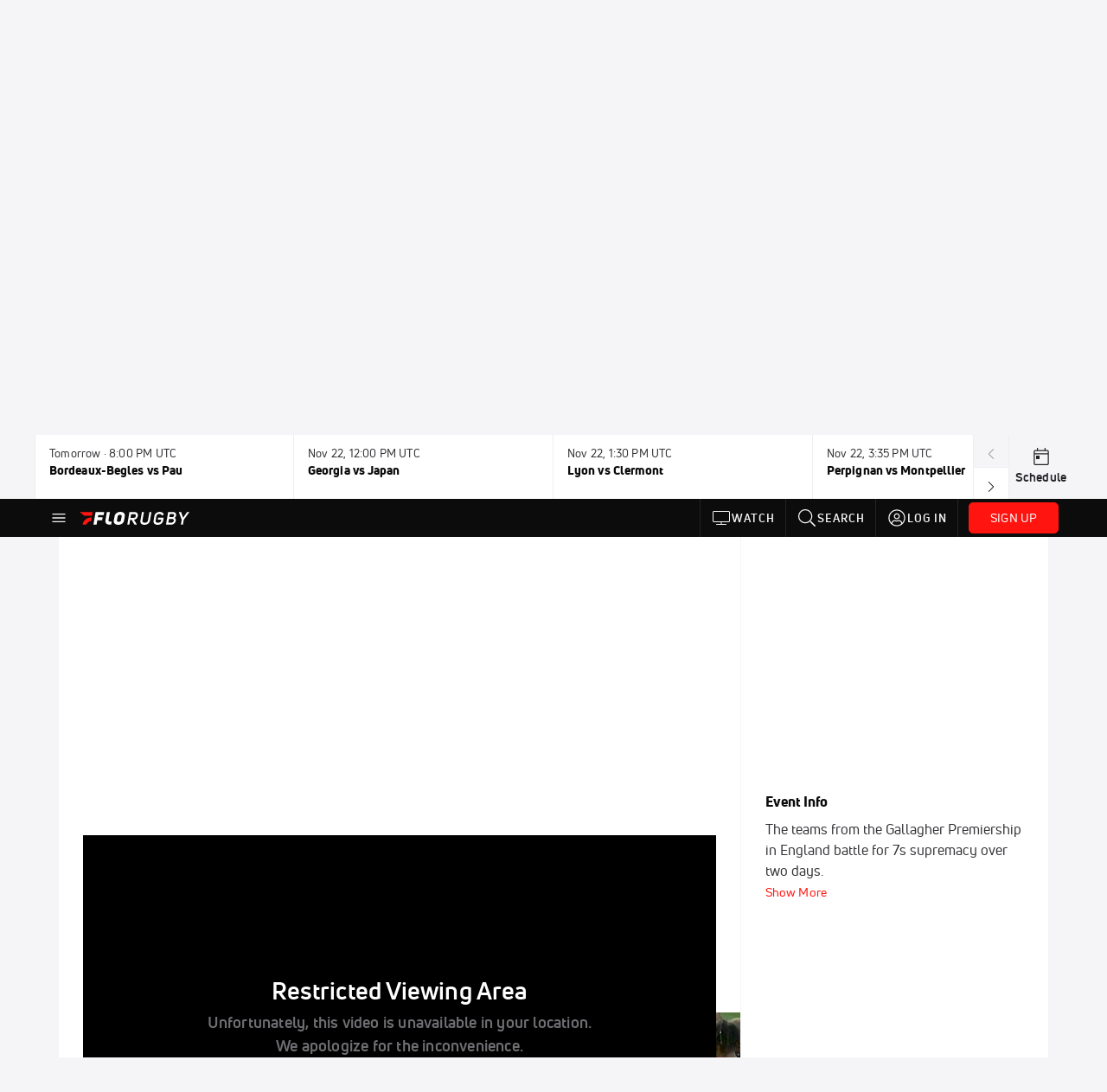

--- FILE ---
content_type: text/html; charset=utf-8
request_url: https://www.florugby.com/events/6255605-2019-premiership-7s/videos?playing=6565708
body_size: 35312
content:
<!DOCTYPE html><html lang="en"><head>
    <!-- Initialize Impact Tool -->
    <script type="text/javascript">
      (function(a,b,c,d,e,f,g){e['ire_o']=c;e[c]=e[c]||function(){(e[c].a=e[c].a||[]).push(arguments)};f=d.createElement(b);g=d.getElementsByTagName(b)[0];f.async=1;f.src=a;g.parentNode.insertBefore(f,g);})('https://utt.impactcdn.com/A5399711-5f11-4f2e-be8c-01f2bd8b50fd1.js','script','ire',document,window);
    </script>
    <script src="https://cmp.osano.com/AzyWAQS5NWEEWkU9/55c463c7-97ce-4e58-9403-bf5693e6fd09/osano.js?language=en"></script>
    <script src="/osano-flo.js"></script>
    <!-- 1plusX -->
    <script>
      (function(o,n,e,p,l,u,s){o[l]=o[l]||function(){(o[l].q=o[l].q||[]).push(arguments);};
        u=n.createElement(e);u.async=1;u.src=p;s=n.getElementsByTagName(e)[0];s.parentNode.insertBefore(u,s);
      }(window,document,"script","https://cdn.opecloud.com/ope-pdmp.js","ope"));
      ope("pdmp", "init", "b165", "auto");
    </script>
    <!-- end 1plusX -->
    <script>window.grumi = {
      cfg: {
        advs: {
          '4409051465': true,
          '4739813436': true,
          '5007374826': true,
          '4995583385': true
        },
        pbGlobal: 'owpbjs'
      },
      key: '33cea31c-ec69-44af-afb7-3e0656e35da6'
    };</script>
    <script src="//rumcdn.geoedge.be/33cea31c-ec69-44af-afb7-3e0656e35da6/grumi-ip.js" async=""></script>

    <!-- auth -->
    <script src="https://accounts.google.com/gsi/client" async="" defer=""></script>

    <script>
      window.googletag = window.googletag || { cmd: [] }
      googletag.cmd.push(() => {
        googletag.pubads().disableInitialLoad()
        googletag.enableServices()
      })
    </script>

    <!-- LiveConnectTag -->
    <script type="text/javascript" src="//b-code.liadm.com/did-008o.min.js" async="true" charset="utf-8"></script>
    <!-- LiveConnectTag -->

    <!-- OpenWrap LiveRamp ATS LiveIntent -->
    <script type="text/javascript">
      var TREATMENT_RATE = 0.95;
      if (window.liModuleEnabled === undefined) {
          window.liModuleEnabled = Math.random() < TREATMENT_RATE;
          window.liTreatmentRate = TREATMENT_RATE;
      }
      window.PWT = window.PWT || {};
      if (window.PWT.hasOwnProperty('versionDetails') === false) {
          (function waitForEmailHashAndInitPrebidConfig() {
          if (window.PWT && !window.PWT.HookForPrebidSetConfig) {
            window.PWT.HookForPrebidSetConfig = function(_config) {
              var emailHash = localStorage.getItem('userHash');
              if (emailHash) {
                console.log("Email hash received. sending to IH");
                owpbjs && owpbjs.setUserIdentities({
                  pubProvidedEmailHash: {
                    'SHA256': emailHash
                  }
                });
              } else {
                console.log("Email hash not received.");
                setTimeout(waitForEmailHashAndInitPrebidConfig, 100);
              }
                var enriched = false; // Default: No enrichment
                // Check if LiveIntent ID exists in userSync.userIds
                if (_config && _config.userSync && Array.isArray(_config.userSync.userIds)) {
                  enriched = _config.userSync.userIds.some(function(obj) { return obj.name === 'liveIntentId'; });
                }
                // If control group, remove LiveIntent ID
                if (!window.liModuleEnabled) {
                  console.log("Removing LiveIntent from Prebid config");
                  _config.userSync.userIds = _config.userSync.userIds.filter(function(obj) { return obj.name !== 'liveIntentId'; });
                  enriched = false; // Ensure enrichment is false when removing LiveIntent
                } else {
                  console.log("Retaining LiveIntent in Prebid config");
                }
                _setTargeting(enriched);
            }
          }
          })();
      }
      function _setTargeting(enriched) {
        googletag.cmd.push(function () {
          var targeting = window.liModuleEnabled ? "t1" : "t0";
          targeting += enriched ? "-e1" : "-e0";
          googletag.pubads().setTargeting("li-module-enabled", targeting);
        });
      }
    </script>
<!-- initialize pubmatic for ad bidding. Need to know which id to use depending on mobile or desktop-->
    <script type="text/javascript">
      (function() {
        const purl = window.location.href
        const url = 'https://ads.pubmatic.com/AdServer/js/pwt/160547/3819'
        let profileVersionId = ''
        if (purl.indexOf('pwtv=') > 0) {
          const regexp = /pwtv=(.*?)(&|$)/g
          const matches = regexp.exec(purl)
          if (matches.length >= 2 && matches[1].length > 0) {
            profileVersionId = '/' + matches[1]
          }
        }
        const wtads = document.createElement('script')
        wtads.async = true
        wtads.type = 'text/javascript'
        wtads.src = url + profileVersionId + '/pwt.js'
        const node = document.getElementsByTagName('script')[0]
        node.parentNode.insertBefore(wtads, node)
      })();
    </script>
    <script async="" src="https://c.amazon-adsystem.com/aax2/apstag.js"></script>
    <script type="text/javascript">
      !(function(a9, a, p, s, t, A, g) {
        if (a[a9]) return;

        function q(c, r) {
          a[a9]._Q.push([c, r])
        }
        a[a9] = {
          init: function() {
            q("i", arguments)
          },
          fetchBids: function() {
            q("f", arguments)
          },
          setDisplayBids: function() {},
          targetingKeys: function() {
            return []
          },
          deleteId: function() {
            q("di", arguments)
          },
          renewId: function() {
            q("ri", arguments)
          },
          updateId: function() {
            q("ui", arguments)
          },
          _Q: []
        };
      })("apstag", window);

      // initialize apstag and have apstag set bids on the googletag slots when they are returned to the page
      apstag.init({
        pubID: '2e897944-3457-4bd4-87d9-700e22317ff4',
        adServer: 'googletag',
        bidTimeout: 2000
      })
    </script>
    <script async="" src="https://securepubads.g.doubleclick.net/tag/js/gpt.js"></script>
    <script src="https://99bad415-a15a-4792-bd4c-dd79f2848ebb.redfastlabs.com/assets/redfast.js" async=""></script>
    <!-- Mile Dynamic Floor -->
    <script type="text/javascript" src="https://edge.atmtd.com/pub/uUbmlN/afihbs.js" async=""></script>
    <meta charset="utf-8">
    <title>Sale Sharks vs Bath | 2019 Premiership 7s</title>
    <base href="/">
    <meta name="viewport" content="width=device-width,initial-scale=1,maximum-scale=1,user-scalable=0">
    <link rel="icon" type="image/x-icon" href="favicon.ico">
    <link rel="apple-touch-icon" href="apple-touch-icon.png">
    <link rel="preload" href="/assets/fonts/uni-neue/woff/uni-neue-regular-webfont.woff2" as="font" type="font/woff2" crossorigin="">
    <link rel="preload" href="/assets/fonts/uni-neue/woff/uni-neue-bold-webfont.woff2" as="font" type="font/woff2" crossorigin="">
    <link rel="preload" href="/assets/fonts/uni-neue/woff/uni-neue-heavy-webfont.woff2" as="font" type="font/woff2" crossorigin="">
    <link rel="preconnect" href="https://ads.pubmatic.com">
    <link rel="preconnect" href="https://ad.360yield.com">
    <link rel="preconnect" href="https://m.stripe.com">
    <link rel="preconnect" href="https://pixel.quantserve.com">
    <link rel="preconnect" href="https://tags.srv.stackadapt.com">
    <link rel="preconnect" href="https://ups.analytics.yahoo.com">
    <link rel="preconnect" href="https://3b1738b5f6feaaf2d05339821e682144.safeframe.googlesyndication.com">
    <link rel="preconnect" href="https://tpc.googlesyndication.com">
    <link rel="preconnect" href="https://securepubads.g.doubleclick.net">
    <link rel="preconnect" href="https://www.googletagmanager.com">
    <link rel="preconnect" href="https://edge.quantserve.com">
    <link rel="preconnect" href="https://www.google-analytics.com">
    <link rel="preconnect" href="https://pagead2.googlesyndication.com">
    <link rel="preconnect" href="http://edge.quantserve.com">
    <link rel="preconnect" href="http://pixel.quantserve.com">
    <link rel="preconnect" href="https://edge.atmtd.com">
  <link rel="stylesheet" href="styles.c6a58b5a43ee91f5.css"><meta property="fb:app_id" content="316042732132190"><script data-hash="4140017032" id="4140017032" type="text/javascript">!function(){var analytics=window.analytics=window.analytics||[];if(!analytics.initialize)if(analytics.invoked)window.console&&console.error&&console.error("Segment snippet included twice.");else{analytics.invoked=!0;analytics.methods=["trackSubmit","trackClick","trackLink","trackForm","pageview","identify","reset","group","track","ready","alias","debug","page","once","off","on","addSourceMiddleware","addIntegrationMiddleware","setAnonymousId","addDestinationMiddleware"];analytics.factory=function(e){return function(){var t=Array.prototype.slice.call(arguments);t.unshift(e);analytics.push(t);return analytics}};for(var e=0;e<analytics.methods.length;e++){var key=analytics.methods[e];analytics[key]=analytics.factory(key)}analytics.load=function(key,e){var t=document.createElement("script");t.type="text/javascript";t.async=!0;t.src="https://siop.flosports.tv/siop.js/v1/" + key + "/siop.min.js";var n=document.getElementsByTagName("script")[0];n.parentNode.insertBefore(t,n);analytics._loadOptions=e};analytics._writeKey="IFdAPs3ucdn722kb6zfskG451OvFckxn";analytics._cdn="https://siop.flosports.tv";analytics.SNIPPET_VERSION="5.2.0";analytics.load("IFdAPs3ucdn722kb6zfskG451OvFckxn",{obfuscate:!0});}}();</script><script data-hash="4083818670" id="4083818670" type="text/javascript"></script><script data-hash="4016473387" id="4016473387" type="text/javascript">
      (function(c,l,a,r,i,t,y){
        c[a]=c[a]||function(){(c[a].q=c[a].q||[]).push(arguments)};
        t=l.createElement(r);t.async=1;t.src="https://www.clarity.ms/tag/"+i;
        y=l.getElementsByTagName(r)[0];y.parentNode.insertBefore(t,y);
      })(window,document,"clarity","script","mx4e0dl5d9");
    </script><link data-hash="2491289089" id="2491289089" rel="icon" type="image/png" sizes="16x16" href="https://d6fm3yzmawlcs.cloudfront.net/favicons/new-favicon/favicon-16x16.png"><link data-hash="3365311324" id="3365311324" rel="icon" type="image/png" sizes="32x32" href="https://d6fm3yzmawlcs.cloudfront.net/favicons/new-favicon/favicon-32x32.png"><link data-hash="1089242829" id="1089242829" rel="icon" type="image/png" sizes="96x96" href="https://d6fm3yzmawlcs.cloudfront.net/favicons/new-favicon/favicon-96x96.png"><style ng-transition="flo-app">.flex-1{flex:1 0 auto;position:relative}.view-mode{display:-moz-flex;display:flex;flex-direction:column;height:100%}.view-mode.view-mode-minimal{display:block;height:auto}.view-mode.dark-theme{background:#0c0c0c}.view-mode.dark-theme h1,.view-mode.dark-theme h2,.view-mode.dark-theme h3,.view-mode.dark-theme h4,.view-mode.dark-theme h5,.view-mode.dark-theme h6{color:#f5f5f7}@media (max-width: 992px){.content-wrapper{overflow:visible}}.has-event-ticker .stick-to-header{top:138px!important}@media (min-width: 992px){.has-event-ticker .site-navigation-header-container{top:74px!important}}@media (min-width: 992px){.event-ticker-sticky{position:sticky;top:0;z-index:1020}}.monthly-upgrade-banner{z-index:12;position:sticky;bottom:50px}@media (min-width: 576px){.monthly-upgrade-banner{bottom:0}}@media (min-width: 992px){.monthly-upgrade-banner{position:fixed;right:12px;bottom:72px;width:336px}}.site-navigation-header-container{position:sticky;top:0;z-index:1020}
</style><style data-hash="2759949265" id="2759949265" class="ng-tns-c185-0">      .white-color-text { color: #fff !important }      .primary-color-text { color: #FF140F !important }      .primary-color-text:hover, .primary-color-text:focus { color: #FF140F !important; transition: all 250ms }      .primary-color-text-active.active .apply-text-active, .primary-color-text-active.active.apply-text-active,      .nested-primary-color-text-active.active .nested-apply-text-active, .nested-primary-color-text-active.nested-active.apply-text-active{ color: #FF140F !important }      .primary-color-text-hover:hover .apply-text-hover, .primary-color-text-hover:hover.apply-text-hover { color: #FF140F !important }      .hover-text-primary:hover { color: #FF140F!important }      .primary-color-bg { background: #FF140F !important }      input[type="checkbox"].check-target:checked ~ .checkbox-toggle-primary-color-bg { background: #FF140F !important }      input[type="checkbox"].check-target:checked ~ .checkbox-toggle-primary-color-text { color: #FF140F !important }      .primary-color-bg-hover:hover .apply-bg-hover, .primary-color-bg-hover:hover.apply-bg-hover { background: #FF140F !important; transition: all 250ms; }      .primary-color-outline { outline-color: #FF140F !important }      .primary-color-stroke { stroke: #FF140F !important }      a, a.visited { color: #FF140F }      h1:hover > a, h1:focus > a, h2:hover > a, h2:focus > a, h3:hover > a, h3:focus > a, h4:hover > a, h4:focus > a, h5:hover > a, h5:focus > a, h6:hover > a, h6:focus > a, .title:hover > a, .title:focus > a { color: #FF140F }      .flo-footnote span.color-text { color: #FF140F }      .primary-color-svg svg path { fill: #FF140F }      .primary-color-svg-hover svg:hover path { fill: #FF140F }      .primary-color-svg-apply svg .primary-color-apply { fill: #FF140F }      .primary-color-svg-hover-apply svg:hover .primary-color-apply { fill: #FF140F }      .btn-primary, .btn-primary-small, .btn-primary-tiny { background: #FF140F }      .btn-primary:hover, .btn-primary-small:hover, .btn-primary-tiny:hover { background-color: #e6120e }      .btn-secondary, .btn-secondary-small, .btn-secondary-tiny { color: #FF140F }      .btn-secondary a, .btn-secondary-small a, .btn-secondary-tiny a { color: #FF140F }      .btn-secondary:hover, .btn-secondary-small:hover, .btn-secondary-tiny:hover { color: #e6120e }      .primary-color-radio:hover input ~ .primary-overlay,      .primary-color-radio input:focus ~ .primary-overlay,      .primary-color-radio input:checked ~ .primary-overlay { border: 1px solid #FF140F }      .primary-color-radio .primary-overlay:after { background: #FF140F }      input.primary-color-toggle:checked + .primary-color-apply { background: #FF140F }       </style><style ng-transition="flo-app">[_nghost-sc153]   .debug-menu[_ngcontent-sc153]{position:fixed;bottom:25px;right:25px;z-index:1060;display:flex;flex-direction:column;background-color:#0000004d}[_nghost-sc153]   .view-as-banner[_ngcontent-sc153]{position:fixed;top:0;left:0;right:0;background:#ff140f;color:#fff;z-index:1061;padding:8px 15px;text-align:center;box-shadow:0 2px 10px #0000004d;transition:transform .3s ease}[_nghost-sc153]   .view-as-banner.collapsed[_ngcontent-sc153]{transform:translateY(calc(-100% + 7px))}[_nghost-sc153]   .view-as-banner[_ngcontent-sc153]   .view-as-banner-content[_ngcontent-sc153]{font-size:13px;font-weight:500;display:flex;align-items:center;justify-content:center;gap:15px;flex-wrap:wrap}@media (max-width: 768px){[_nghost-sc153]   .view-as-banner[_ngcontent-sc153]   .view-as-banner-content[_ngcontent-sc153]{flex-direction:column;gap:8px}}[_nghost-sc153]   .view-as-banner[_ngcontent-sc153]   .view-as-title[_ngcontent-sc153]{font-size:14px}[_nghost-sc153]   .view-as-banner[_ngcontent-sc153]   .view-as-details[_ngcontent-sc153]{display:flex;align-items:center;gap:8px}[_nghost-sc153]   .view-as-banner[_ngcontent-sc153]   .view-as-details[_ngcontent-sc153]   .text-muted[_ngcontent-sc153]{opacity:.8;font-size:12px;color:#ffffffe6}@media (max-width: 768px){[_nghost-sc153]   .view-as-banner[_ngcontent-sc153]   .view-as-details[_ngcontent-sc153]{flex-direction:column;gap:2px;text-align:center}}[_nghost-sc153]   .view-as-banner[_ngcontent-sc153]   button[_ngcontent-sc153]:not(.collapse-button){padding:3px 12px;border:1px solid rgba(255,255,255,.6);background:rgba(255,255,255,.2);color:#fff;border-radius:4px;cursor:pointer;font-size:12px;white-space:nowrap;-webkit-backdrop-filter:blur(10px);backdrop-filter:blur(10px)}[_nghost-sc153]   .view-as-banner[_ngcontent-sc153]   button[_ngcontent-sc153]:not(.collapse-button):hover{background:rgba(255,255,255,.3);border-color:#fffc}[_nghost-sc153]   .view-as-banner[_ngcontent-sc153]   .collapse-button[_ngcontent-sc153]{position:absolute;left:15px;bottom:-28px;background:#ff140f;border:none;color:#fff;width:50px;height:28px;border-radius:0 0 8px 8px;cursor:pointer;display:flex;align-items:center;justify-content:center}@keyframes pulse{0%,to{opacity:1}50%{opacity:.85}}</style><style ng-transition="flo-app">[_nghost-sc152]   .view-as-widget[_ngcontent-sc152]{padding:20px;background:#fff}[_nghost-sc152]   .view-as-widget[_ngcontent-sc152]   h2[_ngcontent-sc152]{color:#ff140f;font-size:1.5rem;margin-bottom:0}[_nghost-sc152]   .view-as-widget[_ngcontent-sc152]   .warning-content[_ngcontent-sc152]   .alert-warning[_ngcontent-sc152]{border-left:4px solid #ffc107;background-color:#fff3cd;border-color:#ffc107;color:#664d03}[_nghost-sc152]   .view-as-widget[_ngcontent-sc152]   .warning-content[_ngcontent-sc152]   .warning-list[_ngcontent-sc152]{margin:1rem 0;padding-left:1.5rem}[_nghost-sc152]   .view-as-widget[_ngcontent-sc152]   .warning-content[_ngcontent-sc152]   .warning-list[_ngcontent-sc152]   li[_ngcontent-sc152]{margin-bottom:.5rem;color:#6f6f73}[_nghost-sc152]   .view-as-widget[_ngcontent-sc152]   .warning-content[_ngcontent-sc152]   p[_ngcontent-sc152]{color:#0c0c0c;font-size:1.1rem}[_nghost-sc152]   .view-as-widget[_ngcontent-sc152]   .btn[_ngcontent-sc152]{min-width:120px}[_nghost-sc152]   .view-as-widget[_ngcontent-sc152]   .current-view-as[_ngcontent-sc152]   .alert-info[_ngcontent-sc152]{background-color:#f5f5f7;border-color:#eeeef0;color:#323236}</style><style ng-transition="flo-app">[_nghost-sc150]{position:fixed;top:0;left:0;height:100%;width:100%;pointer-events:none;z-index:1060}[_nghost-sc150]   .overlay-backdrop[_ngcontent-sc150]{background:rgba(0,0,0,.6);inset:0;position:absolute;pointer-events:auto;opacity:0}[_nghost-sc150]   .overlay-wrapper[_ngcontent-sc150]{display:-moz-flex;display:flex;justify-content:center;align-items:center;position:absolute;pointer-events:none;top:0;left:0;height:100%;width:100%}[_nghost-sc150]   .overlay-wrapper[_ngcontent-sc150]   .dialog-container[_ngcontent-sc150]{background:white;box-shadow:0 0 8px #00000026;border-radius:5px;max-width:92%;max-height:calc(100% - 40px);overflow-y:auto;pointer-events:auto}[_nghost-sc150]   .overlay-wrapper[_ngcontent-sc150]   .dialog-container[_ngcontent-sc150]   span.close-icon[_ngcontent-sc150]{display:-moz-flex;display:flex;justify-content:flex-end;margin:10px 10px 0 0;height:20px;width:100%;cursor:pointer}[_nghost-sc150]   .overlay-wrapper[_ngcontent-sc150]   .dialog-container[_ngcontent-sc150]   span.close-icon[_ngcontent-sc150]   .icon[_ngcontent-sc150]{width:30px;height:15px}[_nghost-sc150]   .active[_ngcontent-sc150]{opacity:1}.close-icon[_ngcontent-sc150]{fill:#6f6f73}</style><style ng-transition="flo-app">.fly-out-menu[_ngcontent-sc180]{height:100vh;height:100dvh;width:100vw;z-index:1060;position:fixed;top:0;left:0;transition:transform .35s}@media (min-width: 768px){.fly-out-menu[_ngcontent-sc180]{width:390px}}.fly-out-menu.show[_ngcontent-sc180]{transform:translate(0)}.fly-out-menu.hide[_ngcontent-sc180]{transform:translate(-100%)}.fly-out-menu[_ngcontent-sc180]   .account-menu[_ngcontent-sc180]{right:0;left:auto}.fly-out-backdrop[_ngcontent-sc180]{position:fixed;top:0;left:0;z-index:1040;transition:opacity .35s}.fly-out-backdrop.show[_ngcontent-sc180]{opacity:75%}.fly-out-backdrop.hide[_ngcontent-sc180]{opacity:0;pointer-events:none}.header[_ngcontent-sc180]{min-height:44px}.header[_ngcontent-sc180]   flo-svg-icon[_ngcontent-sc180]{cursor:pointer}</style><style ng-transition="flo-app">[_nghost-sc154]{z-index:2}@media (max-width: 768px){[_nghost-sc154]{z-index:0}}[_nghost-sc154]   footer[_ngcontent-sc154]{background:#232327;color:#939396;font-family:Uni-Neue-Regular,Open Sans,Helvetica Neue,Helvetica,Arial,sans-serif;padding:20px}[_nghost-sc154]   footer[_ngcontent-sc154]   .container[_ngcontent-sc154]{background:#232327}[_nghost-sc154]   footer[_ngcontent-sc154]   a[_ngcontent-sc154]{color:inherit;line-height:21px}@media (min-width: 992px){[_nghost-sc154]   footer[_ngcontent-sc154]{padding:28px}}[_nghost-sc154]   footer[_ngcontent-sc154]   .footer-links[_ngcontent-sc154]{-moz-column-gap:2rem;column-gap:2rem;row-gap:.5rem}</style><style ng-transition="flo-app">[_nghost-sc240]{width:inherit}.detector[_ngcontent-sc240]{width:1px}</style><style ng-transition="flo-app">.avatar-skeleton[_ngcontent-sc156]{min-width:56px;width:56px;height:56px}@media (min-width: 768px){.avatar-skeleton[_ngcontent-sc156]{width:100px;height:100px}}button.btn.skeleton[_ngcontent-sc156]{min-width:45px;width:45px;height:45px}@media (min-width: 768px){button.btn.skeleton[_ngcontent-sc156]{width:100px}}</style><script id="structuredSchema" type="application/ld+json" innertext="{&quot;@context&quot;:&quot;https://schema.org/&quot;,&quot;@type&quot;:&quot;BroadcastEvent&quot;,&quot;name&quot;:&quot;2019 Premiership 7s&quot;,&quot;isLiveBroadcast&quot;:true,&quot;videoFormat&quot;:&quot;HD&quot;,&quot;startDate&quot;:&quot;2019-09-13T13:30:00+0000&quot;,&quot;endDate&quot;:&quot;2019-09-15T03:59:59+0000&quot;,&quot;description&quot;:&quot;<p>The teams from the Gallagher Premiership in England battle for 7s supremacy over two days.</p><p>Feeling lucky? Fans in the United States can watch all the action Friday September 13 and Saturday, September 14..</p>&quot;,&quot;image&quot;:&quot;https://d2779tscntxxsw.cloudfront.net/5b57af4a1a98a.png&quot;,&quot;liveBroadcastUrl&quot;:&quot;https://www.florugby.com/live/8815&quot;,&quot;url&quot;:&quot;https://www.florugby.com/events/6255605-2019-premiership-7s&quot;,&quot;location&quot;:{&quot;@type&quot;:&quot;Place&quot;,&quot;name&quot;:&quot;Northampton&quot;,&quot;address&quot;:{&quot;@type&quot;:&quot;PostalAddress&quot;,&quot;streetAddress&quot;:&quot;&quot;,&quot;addressLocality&quot;:&quot;Northampton&quot;,&quot;addressRegion&quot;:&quot;England&quot;,&quot;postalCode&quot;:&quot;&quot;,&quot;addressCountry&quot;:&quot;GB&quot;}},&quot;broadcastOfEvent&quot;:{&quot;@type&quot;:&quot;SportsEvent&quot;,&quot;name&quot;:&quot;2019 Premiership 7s&quot;,&quot;startDate&quot;:&quot;2019-09-13T13:30:00+0000&quot;,&quot;endDate&quot;:&quot;2019-09-15T03:59:59+0000&quot;,&quot;description&quot;:&quot;<p>The teams from the Gallagher Premiership in England battle for 7s supremacy over two days.</p><p>Feeling lucky? Fans in the United States can watch all the action Friday September 13 and Saturday, September 14..</p>&quot;,&quot;image&quot;:&quot;https://d2779tscntxxsw.cloudfront.net/5b57af4a1a98a.png&quot;,&quot;location&quot;:{&quot;@type&quot;:&quot;Place&quot;,&quot;name&quot;:&quot;Northampton&quot;,&quot;address&quot;:{&quot;@type&quot;:&quot;PostalAddress&quot;,&quot;streetAddress&quot;:&quot;&quot;,&quot;addressLocality&quot;:&quot;Northampton&quot;,&quot;addressRegion&quot;:&quot;England&quot;,&quot;postalCode&quot;:&quot;&quot;,&quot;addressCountry&quot;:&quot;GB&quot;}},&quot;competitor&quot;:[],&quot;organizer&quot;:{&quot;@type&quot;:&quot;Organization&quot;,&quot;name&quot;:&quot;FloRugby&quot;,&quot;url&quot;:&quot;https://www.florugby.com&quot;,&quot;logo&quot;:{&quot;@type&quot;:&quot;ImageObject&quot;,&quot;url&quot;:&quot;https://d6fm3yzmawlcs.cloudfront.net/logos/florugby-right.png&quot;}}},&quot;organizer&quot;:{&quot;@type&quot;:&quot;Organization&quot;,&quot;name&quot;:&quot;FloRugby&quot;,&quot;url&quot;:&quot;https://www.florugby.com&quot;,&quot;logo&quot;:{&quot;@type&quot;:&quot;ImageObject&quot;,&quot;url&quot;:&quot;https://d6fm3yzmawlcs.cloudfront.net/logos/florugby-right.png&quot;}}}">{"@context":"https://schema.org/","@type":"BroadcastEvent","name":"2019 Premiership 7s","isLiveBroadcast":true,"videoFormat":"HD","startDate":"2019-09-13T13:30:00+0000","endDate":"2019-09-15T03:59:59+0000","description":"<p>The teams from the Gallagher Premiership in England battle for 7s supremacy over two days.</p><p>Feeling lucky? Fans in the United States can watch all the action Friday September 13 and Saturday, September 14..</p>","image":"https://d2779tscntxxsw.cloudfront.net/5b57af4a1a98a.png","liveBroadcastUrl":"https://www.florugby.com/live/8815","url":"https://www.florugby.com/events/6255605-2019-premiership-7s","location":{"@type":"Place","name":"Northampton","address":{"@type":"PostalAddress","streetAddress":"","addressLocality":"Northampton","addressRegion":"England","postalCode":"","addressCountry":"GB"}},"broadcastOfEvent":{"@type":"SportsEvent","name":"2019 Premiership 7s","startDate":"2019-09-13T13:30:00+0000","endDate":"2019-09-15T03:59:59+0000","description":"<p>The teams from the Gallagher Premiership in England battle for 7s supremacy over two days.</p><p>Feeling lucky? Fans in the United States can watch all the action Friday September 13 and Saturday, September 14..</p>","image":"https://d2779tscntxxsw.cloudfront.net/5b57af4a1a98a.png","location":{"@type":"Place","name":"Northampton","address":{"@type":"PostalAddress","streetAddress":"","addressLocality":"Northampton","addressRegion":"England","postalCode":"","addressCountry":"GB"}},"competitor":[],"organizer":{"@type":"Organization","name":"FloRugby","url":"https://www.florugby.com","logo":{"@type":"ImageObject","url":"https://d6fm3yzmawlcs.cloudfront.net/logos/florugby-right.png"}}},"organizer":{"@type":"Organization","name":"FloRugby","url":"https://www.florugby.com","logo":{"@type":"ImageObject","url":"https://d6fm3yzmawlcs.cloudfront.net/logos/florugby-right.png"}}}</script><style ng-transition="flo-app">.header-container[_ngcontent-sc244]{min-height:56px}.header-container[_ngcontent-sc244]   .header-logo[_ngcontent-sc244]{width:56px;height:56px;overflow:hidden}.header-container[_ngcontent-sc244]   .ignite[_ngcontent-sc244]{color:#ff140f}.header-container[_ngcontent-sc244]   .header-summary[_ngcontent-sc244]{font-size:14px;z-index:1}.header-container[_ngcontent-sc244]   .header-summary[_ngcontent-sc244]   a[_ngcontent-sc244]{font-size:14px}@media (min-width: 992px){.header-container[_ngcontent-sc244]{min-height:100px}.header-container[_ngcontent-sc244]   .header-logo[_ngcontent-sc244]{width:100px;height:100px}}.my-favorites-page[_nghost-sc244]   .header-title[_ngcontent-sc244], .my-favorites-page   [_nghost-sc244]   .header-title[_ngcontent-sc244]{font-size:16px}</style><style ng-transition="flo-app">.horizontal[_ngcontent-sc177]{flex-direction:row}.vertical[_ngcontent-sc177]{flex-direction:column}</style><style ng-transition="flo-app">.sub-nav-container[_ngcontent-sc175]{-ms-overflow-style:none;scrollbar-width:none}@media (max-width: 992px){.sub-nav-container[_ngcontent-sc175]{overflow-x:auto!important}.sub-nav-container[_ngcontent-sc175]   .spacer[_ngcontent-sc175]{padding:0 .5rem}}.sub-nav-container[_ngcontent-sc175]::-webkit-scrollbar{display:none}</style><style ng-transition="flo-app">.link-button[_ngcontent-sc173]{all:unset;cursor:pointer;padding:12px;transition:all .25s;display:flex;justify-content:space-between}.secondary-icon-container[_ngcontent-sc173]{display:flex;flex-grow:1;justify-content:flex-end}flo-svg-icon[_ngcontent-sc173]{display:flex;justify-content:center;align-items:center;font-size:24px}.badge-text[_ngcontent-sc173]{text-transform:uppercase;font-weight:800}.navBadgeNew[_ngcontent-sc173]{margin-left:4px;background:#DAE2FD;border-radius:4px;padding-left:4px;padding-right:4px;color:#0028a8}.btn-full-width[_nghost-sc173]   button.link-button[_ngcontent-sc173], .btn-full-width   [_nghost-sc173]   button.link-button[_ngcontent-sc173]{width:100%}.primary-nav-container[_nghost-sc173]   a.button-secondary-sm[_ngcontent-sc173]   button.link-button[_ngcontent-sc173], .primary-nav-container   [_nghost-sc173]   a.button-secondary-sm[_ngcontent-sc173]   button.link-button[_ngcontent-sc173]{padding:7px 8px;align-items:center}.my-favorites-page   .header-container[_nghost-sc173]   button.link-button[_ngcontent-sc173], .my-favorites-page   .header-container   [_nghost-sc173]   button.link-button[_ngcontent-sc173]{display:flex;flex-direction:row;align-items:center;justify-content:center}@media (min-width: 768px){.my-favorites-page   .header-container[_nghost-sc173]   button.link-button[_ngcontent-sc173]   flo-svg-icon[_ngcontent-sc173], .my-favorites-page   .header-container   [_nghost-sc173]   button.link-button[_ngcontent-sc173]   flo-svg-icon[_ngcontent-sc173]{margin-right:8px}}@media (min-width: 768px){.my-favorites-page   .header-container[_nghost-sc173]   button.link-button[_ngcontent-sc173], .my-favorites-page   .header-container   [_nghost-sc173]   button.link-button[_ngcontent-sc173]{justify-content:flex-start}}</style><style ng-transition="flo-app">a.cta-primary[_ngcontent-sc173]   button.link-button[_ngcontent-sc173]{display:flex;justify-content:center;align-items:center;white-space:nowrap;-moz-column-gap:10px;column-gap:10px}a.cta-primary[_ngcontent-sc173]   button.link-button[_ngcontent-sc173]   flo-svg-icon.icon-star-outlined[_ngcontent-sc173]{width:20px;font-size:20px}.responsive-button-icon[_nghost-sc173]   button.link-button[_ngcontent-sc173], .responsive-button-icon   [_nghost-sc173]   button.link-button[_ngcontent-sc173]{min-width:auto;height:36px;width:36px;padding:0}.responsive-button-icon[_nghost-sc173]   button.link-button[_ngcontent-sc173]   .link-text[_ngcontent-sc173], .responsive-button-icon   [_nghost-sc173]   button.link-button[_ngcontent-sc173]   .link-text[_ngcontent-sc173]{display:none}@media (min-width: 768px){.responsive-button-icon[_nghost-sc173]   button.link-button[_ngcontent-sc173], .responsive-button-icon   [_nghost-sc173]   button.link-button[_ngcontent-sc173]{width:auto;height:40px;padding:0 24px}.responsive-button-icon[_nghost-sc173]   button.link-button[_ngcontent-sc173]   .link-text[_ngcontent-sc173], .responsive-button-icon   [_nghost-sc173]   button.link-button[_ngcontent-sc173]   .link-text[_ngcontent-sc173]{display:flex}}</style><style ng-transition="flo-app">a.cta-tertiary[_ngcontent-sc173]   button.link-button[_ngcontent-sc173]{display:flex;justify-content:center;align-items:center;white-space:nowrap;-moz-column-gap:10px;column-gap:10px}</style><style ng-transition="flo-app">a.navigation-primary[_ngcontent-sc173]   button.link-button[_ngcontent-sc173]{color:#939396;font-family:Uni-Neue-Bold,Open Sans,Helvetica Neue,Helvetica,Arial,sans-serif;font-size:13px;text-transform:uppercase;line-height:20px;background-color:transparent;position:relative;letter-spacing:1px}a.navigation-primary[_ngcontent-sc173]   button.link-button[_ngcontent-sc173]:focus-visible{background-color:#535357;color:#fff}a.navigation-primary[_ngcontent-sc173]   button.link-button[_ngcontent-sc173]:hover, a.navigation-primary[_ngcontent-sc173]   button.link-button.selected[_ngcontent-sc173]{color:#f5f5f7}a.navigation-primary[_ngcontent-sc173]   button.link-button.selected[_ngcontent-sc173]:before{content:"";position:absolute;bottom:0;border-left:9px solid transparent;border-right:9px solid transparent;border-bottom:8px solid #ffffff;left:50%;transform:translate(-50%)}</style><style ng-transition="flo-app">a.navigation-primary-aux[_ngcontent-sc173]{justify-content:center;align-items:center;height:44px}a.navigation-primary-aux[_ngcontent-sc173]   button.link-button[_ngcontent-sc173]{display:flex;flex-direction:column;justify-content:center;align-items:center;gap:2px;font-size:11px;padding:0;height:100%;color:#f5f5f7;font-family:Uni-Neue-Bold,Open Sans,Helvetica Neue,Helvetica,Arial,sans-serif;text-transform:uppercase;letter-spacing:1px;line-height:20px;position:relative;background-color:transparent}a.navigation-primary-aux[_ngcontent-sc173]   button.link-button[_ngcontent-sc173]:focus-visible{background-color:#535357}a.navigation-primary-aux[_ngcontent-sc173]   flo-svg-icon[_ngcontent-sc173]{font-size:18px}@media (min-width: 992px){a.navigation-primary-aux[_ngcontent-sc173]   button.link-button[_ngcontent-sc173]{flex-direction:row;gap:12px;padding:0 12px;font-size:13px}a.navigation-primary-aux[_ngcontent-sc173]   button.link-button[_ngcontent-sc173]:hover{background-color:#323236}a.navigation-primary-aux[_ngcontent-sc173]   button.link-button.selected[_ngcontent-sc173]:before{content:"";position:absolute;bottom:0;border-left:9px solid transparent;border-right:9px solid transparent;border-bottom:8px solid #ffffff;left:50%;transform:translate(-50%)}a.navigation-primary-aux[_ngcontent-sc173]   flo-svg-icon[_ngcontent-sc173]{font-size:24px}}.flyout-header-button[_nghost-sc173]   a.navigation-primary-aux[_ngcontent-sc173]   button.link-button[_ngcontent-sc173], .flyout-header-button   [_nghost-sc173]   a.navigation-primary-aux[_ngcontent-sc173]   button.link-button[_ngcontent-sc173]{display:flex;flex-direction:row;gap:12px;font-size:13px}.flyout-header-button[_nghost-sc173]   a.navigation-primary-aux[_ngcontent-sc173]   flo-svg-icon[_ngcontent-sc173], .flyout-header-button   [_nghost-sc173]   a.navigation-primary-aux[_ngcontent-sc173]   flo-svg-icon[_ngcontent-sc173]{font-size:24px}</style><style ng-transition="flo-app">a.navigation-sub[_ngcontent-sc173]   button.link-button[_ngcontent-sc173]{color:#535357;font-family:Uni-Neue-Regular,Open Sans,Helvetica Neue,Helvetica,Arial,sans-serif;font-size:14px;text-transform:capitalize;line-height:20px;background-color:transparent;letter-spacing:.1px;border-bottom:2px solid transparent;height:44px;box-sizing:border-box}a.navigation-sub[_ngcontent-sc173]   button.link-button[_ngcontent-sc173]:focus-visible{background-color:#eeeef0}a.navigation-sub[_ngcontent-sc173]   button.link-button[_ngcontent-sc173]:hover{color:#0c0c0c}a.navigation-sub[_ngcontent-sc173]   button.link-button.selected[_ngcontent-sc173]{color:#0c0c0c;border-bottom:2px solid #ff140f}</style><style ng-transition="flo-app">a.icon[_ngcontent-sc173]   button.link-button[_ngcontent-sc173]{display:flex;justify-content:center;align-items:center;color:#f5f5f7;height:24px;width:24px;padding:0}a.icon[_ngcontent-sc173]   button.link-button[_ngcontent-sc173]:focus-visible{background-color:#535357}</style><style ng-transition="flo-app">a.icon-text-cell[_ngcontent-sc173]   button.link-button[_ngcontent-sc173]{vertical-align:center;display:flex;gap:.5rem;color:#232327;height:24px;width:100%;font-size:14px;font-weight:500;line-height:24px;padding:10px 8px 10px 12px;letter-spacing:.1px}.flyout-top-link[_nghost-sc173]   a.icon-text-cell[_ngcontent-sc173]   button.link-button[_ngcontent-sc173], .flyout-top-link   [_nghost-sc173]   a.icon-text-cell[_ngcontent-sc173]   button.link-button[_ngcontent-sc173]{color:#fff}.flyout-nav-item[_nghost-sc173]   a.icon-text-cell[_ngcontent-sc173]   .link-text[_ngcontent-sc173], .flyout-nav-item   [_nghost-sc173]   a.icon-text-cell[_ngcontent-sc173]   .link-text[_ngcontent-sc173]{transition:all .2s}.flyout-nav-item[_nghost-sc173]   a.icon-text-cell[_ngcontent-sc173]:hover   .link-text[_ngcontent-sc173], .flyout-nav-item   [_nghost-sc173]   a.icon-text-cell[_ngcontent-sc173]:hover   .link-text[_ngcontent-sc173]{color:#ff140f}.event-ticker[_nghost-sc173]   a.icon-text-cell[_ngcontent-sc173]   button.link-button[_ngcontent-sc173], .event-ticker   [_nghost-sc173]   a.icon-text-cell[_ngcontent-sc173]   button.link-button[_ngcontent-sc173]{flex-direction:column;justify-content:center;align-items:center;letter-spacing:.1px;gap:2px;font-size:14px;padding:0;width:100%;height:100%}</style><style ng-transition="flo-app">a.dropdown-item[_ngcontent-sc173]   button.link-button[_ngcontent-sc173]{padding:0}</style><style ng-transition="flo-app">a.button-tag[_ngcontent-sc173]{color:#6f6f73;background:#f5f5f7;border-radius:.3125rem;font-size:.8125rem;line-height:1.25rem;letter-spacing:.012rem;padding:.295rem .5rem}a.button-tag[_ngcontent-sc173]   button[_ngcontent-sc173]{padding:0}a.button-tag[_ngcontent-sc173]   button[_ngcontent-sc173]   .link-text[_ngcontent-sc173]:hover{text-decoration:underline}</style><style ng-transition="flo-app">a.open[_ngcontent-sc173]{color:#6f6f73;font-size:.8125rem;line-height:1.25rem;letter-spacing:.012rem}a.open[_ngcontent-sc173]   button.link-button[_ngcontent-sc173]{padding:0}a.open[_ngcontent-sc173]:hover{color:#6f6f73;text-decoration:underline}</style><style ng-transition="flo-app">a.tab[_ngcontent-sc173]   button.link-button[_ngcontent-sc173]{font-size:.9375rem;transition:all .25s;align-items:center;display:inline-flex;min-height:3.4375rem;justify-content:center;padding:0 1.25rem;color:#6f6f73}a.tab[_ngcontent-sc173]   button.link-button.selected[_ngcontent-sc173]{border-bottom:.0625rem solid #ff140f;color:#ff140f}a.tab[_ngcontent-sc173]   button.link-button[_ngcontent-sc173]:hover{color:#ff140f}.choose-favorites-page[_nghost-sc173]   a.tab[_ngcontent-sc173]   button.link-button[_ngcontent-sc173], .choose-favorites-page   [_nghost-sc173]   a.tab[_ngcontent-sc173]   button.link-button[_ngcontent-sc173]{min-height:2.75rem}.choose-favorites-page[_nghost-sc173]   a.tab[_ngcontent-sc173]   button.link-button.selected[_ngcontent-sc173], .choose-favorites-page   [_nghost-sc173]   a.tab[_ngcontent-sc173]   button.link-button.selected[_ngcontent-sc173]{border-bottom:2px solid #ff140f;color:#323236}</style><style ng-transition="flo-app">.flo-container[_ngcontent-sc246]{display:flex;flex-direction:column}.flo-container[_ngcontent-sc246]   .container-item[_ngcontent-sc246]{margin-bottom:24px}.flo-container[_ngcontent-sc246]   .titled-list-parent-container[_ngcontent-sc246]{padding-top:1rem}@media (min-width: 768px){.flo-container[_ngcontent-sc246]   .titled-list-parent-container[_ngcontent-sc246]{padding-top:0;padding-bottom:1.5rem}}.space-between[_ngcontent-sc246]{justify-content:space-between}.start[_ngcontent-sc246]{justify-content:start}.space-evenly[_ngcontent-sc246]{justify-content:space-evenly}.horizontal[_ngcontent-sc246]{flex-direction:row}.two-column[_ngcontent-sc246]{flex-direction:row;flex-wrap:wrap;margin-right:-1rem;margin-left:-1rem}.two-column[_ngcontent-sc246]   .grappling-result-card[_ngcontent-sc246]{flex:0 0 100%;max-width:100%;padding-right:1rem;padding-left:1rem}@media (min-width: 768px){.two-column[_ngcontent-sc246]   .grappling-result-card[_ngcontent-sc246]{flex:0 0 50%;max-width:50%}}@media (max-width: 576px){.conferences-list-page[_nghost-sc246]   .titled-list-parent-container[_ngcontent-sc246], .conferences-list-page   [_nghost-sc246]   .titled-list-parent-container[_ngcontent-sc246]{padding-top:24px}}.spinner-container[_ngcontent-sc246]{height:50px}</style><style ng-transition="flo-app">.adhesion-footer[_ngcontent-sc201]{position:fixed;bottom:0;left:0;right:0;width:100%;transition:transform .2s ease-out;z-index:12;box-shadow:0 -2px 8px #0000001a}</style><style ng-transition="flo-app">.event-hub-results__utilities[_ngcontent-sc264]{padding-top:1px}</style><style ng-transition="flo-app">.card-grid[_ngcontent-sc261]{display:grid;grid-template-columns:repeat(2,1fr);grid-gap:24px;gap:24px}.card-grid[_ngcontent-sc261]   .spinner-container[_ngcontent-sc261]{grid-column:span 2}@media (min-width: 768px){.card-grid[_ngcontent-sc261]{grid-template-columns:repeat(3,1fr)}.card-grid[_ngcontent-sc261]   .spinner-container[_ngcontent-sc261]{grid-column:span 3}}</style><style ng-transition="flo-app">.flo-input[_ngcontent-sc263]{width:100%}.flo-input.stretchy[_ngcontent-sc263]:not(:focus-within){width:100%}.flo-input[_ngcontent-sc263]   input.search-input[_ngcontent-sc263]{padding-left:40px;padding-right:35px}.flo-input[_ngcontent-sc263]   .left-inner-addon[_ngcontent-sc263]{position:absolute;height:20px;pointer-events:none}.flo-input[_ngcontent-sc263]   .right-inner-addon[_ngcontent-sc263]{pointer-events:auto;display:none;cursor:pointer}.varsity-theme   .rankings-list[_nghost-sc263]   .flo-input[_ngcontent-sc263], .varsity-theme   .rankings-list   [_nghost-sc263]   .flo-input[_ngcontent-sc263]{width:100%}@media (min-width: 768px){.varsity-theme   .rankings-list[_nghost-sc263]   .flo-input[_ngcontent-sc263], .varsity-theme   .rankings-list   [_nghost-sc263]   .flo-input[_ngcontent-sc263]{width:255px;transition:all .7s ease 0s}.varsity-theme   .rankings-list[_nghost-sc263]   .flo-input.stretchy[_ngcontent-sc263]:not(:focus-within), .varsity-theme   .rankings-list   [_nghost-sc263]   .flo-input.stretchy[_ngcontent-sc263]:not(:focus-within){width:235px}}@media (min-width: 576px){.search-min-width[_nghost-sc263]   .flo-input[_ngcontent-sc263], .search-min-width   [_nghost-sc263]   .flo-input[_ngcontent-sc263]{width:294px;transition:all .7s ease 0s}.search-min-width[_nghost-sc263]   .flo-input.stretchy[_ngcontent-sc263]:not(:focus-within), .search-min-width   [_nghost-sc263]   .flo-input.stretchy[_ngcontent-sc263]:not(:focus-within){width:235px}}</style><style ng-transition="flo-app">.scroll-container[_ngcontent-sc208]   .handle-container[_ngcontent-sc208]{width:50px;z-index:1;display:none}.scroll-container[_ngcontent-sc208]   .handle-container.show-handler-web[_ngcontent-sc208]{display:flex}@media (hover: none) and (pointer: coarse) and (max-width: 1366px) and (-webkit-min-device-pixel-ratio: 1.5){.scroll-container[_ngcontent-sc208]   .handle-container.show-handler-web[_ngcontent-sc208]{display:none}}@media (hover: none) and (pointer: coarse) and (min-width: 1366px) and (max-height: 1366px) and (orientation: landscape) and (-webkit-min-device-pixel-ratio: 1.5){.scroll-container[_ngcontent-sc208]   .handle-container.show-handler-web[_ngcontent-sc208]{display:none}}.scroll-container[_ngcontent-sc208]   .handle-container[_ngcontent-sc208]   .icon-chevron[_ngcontent-sc208]{height:24px}.scroll-container[_ngcontent-sc208]   .handle-left-container[_ngcontent-sc208]{background-image:linear-gradient(90deg,#ffffff 60%,rgba(255,255,255,0) 100%)}.scroll-container[_ngcontent-sc208]   .handle-right-container[_ngcontent-sc208]{background-image:linear-gradient(270deg,#ffffff 60%,rgba(255,255,255,0) 100%)}.handle-container[_ngcontent-sc208]{width:12%;z-index:1}@media (hover: none) and (pointer: coarse) and (max-width: 1366px) and (-webkit-min-device-pixel-ratio: 1.5){.handle-container[_ngcontent-sc208]{display:none}}.handle[_ngcontent-sc208]{height:52px;width:52px;top:25%;border-radius:50%;opacity:.8;box-shadow:0 4px 24px #00000026}.handle[_ngcontent-sc208]:hover{opacity:1;cursor:pointer}.content-container[_ngcontent-sc208]{overflow-x:visible;scrollbar-width:none;-ms-overflow-style:none;-webkit-overflow-scrolling:touch;scroll-snap-type:x mandatory;transform:translate(0);transition:transform .75s ease 0s;margin:0 auto;width:100%;scroll-padding:0 16px;gap:1rem}@media (min-width: 992px){.content-container[_ngcontent-sc208]{overflow-x:visible}}@media (min-width: 768px){.content-container[_ngcontent-sc208]{scroll-padding:0 24px}}@media (hover: none) and (pointer: coarse) and (max-width: 1366px) and (-webkit-min-device-pixel-ratio: 1.5){.content-container[_ngcontent-sc208]{overflow-x:scroll}}@media (hover: none) and (pointer: coarse) and (min-width: 1366px) and (max-height: 1366px) and (orientation: landscape) and (-webkit-min-device-pixel-ratio: 1.5){.content-container[_ngcontent-sc208]{overflow-x:visible}}.content-container[_ngcontent-sc208]::-webkit-scrollbar{display:none}.scroll-container[_ngcontent-sc208]{overflow:hidden}@media (hover: none) and (pointer: coarse) and (min-width: 1366px) and (max-height: 1366px) and (orientation: landscape) and (-webkit-min-device-pixel-ratio: 1.5){.scroll-container[_ngcontent-sc208]{overflow:scroll}}.scroll-container[_ngcontent-sc208]   .carousel-container[_ngcontent-sc208]::-webkit-scrollbar{display:none}label.footnote[_ngcontent-sc208]{color:#0c0c0c}.toggle-filter[_ngcontent-sc208]{min-width:200px}.dark-theme[_nghost-sc208]   label.footnote[_ngcontent-sc208], .dark-theme   [_nghost-sc208]   label.footnote[_ngcontent-sc208]{color:#f5f5f7}</style><style ng-transition="flo-app">button.btn.button-dropdown[_ngcontent-sc181]{background:#ffffff;border:1px solid #eeeef0;border-radius:4px;color:#535357;height:40px;min-width:92px;max-width:255px;padding:10px 0 10px 12px}button.btn.button-dropdown[_ngcontent-sc181]:active, button.btn.button-dropdown[_ngcontent-sc181]:focus, button.btn.button-dropdown[_ngcontent-sc181]:target, button.btn.button-dropdown[_ngcontent-sc181]:hover, button.btn.button-dropdown[_ngcontent-sc181]   .selected[_ngcontent-sc181]{color:#0c0c0c}button.btn.button-dropdown[_ngcontent-sc181]:hover{border:1px solid #eeeef0;background:#f5f5f7}button.btn.button-dropdown[_ngcontent-sc181]:focus-visible{outline:1px solid #eeeef0}button.btn.button-dropdown.selected-option[_ngcontent-sc181]{border:1px solid #0c0c0c;color:#0c0c0c}button.btn.button-dropdown.selected-option[_ngcontent-sc181]   span[_ngcontent-sc181]{display:inline-block;vertical-align:top}button.btn.button-dropdown.selected-option[_ngcontent-sc181]   .selected-option-text[_ngcontent-sc181]{overflow:hidden;text-overflow:ellipsis;max-width:202px}.dropdown-arrow[_ngcontent-sc181]{width:30px;border-left:1px solid #eeeef0;height:20px;margin-left:8px;padding-left:4px;padding-right:4px}.dropdown-menu[_ngcontent-sc181]{min-width:180px;max-width:255px;max-height:326px;overflow:auto;border:1px solid #eeeef0;border-radius:5px;box-shadow:0 8px 16px #2323271f}@media (max-width: 576px){.dropdown-menu[_ngcontent-sc181]{max-height:238px}}.dropdown.show[_ngcontent-sc181]   button.btn.button-dropdown[_ngcontent-sc181]{border-color:#6f6f73}.dropdown-small[_nghost-sc181]   button.btn.button-dropdown[_ngcontent-sc181], .dropdown-small   [_nghost-sc181]   button.btn.button-dropdown[_ngcontent-sc181]{background:#ffffff;border:.5px solid #939396;border-radius:3px;color:#0c0c0c;height:24px;padding:2px 0 2px 8px;min-width:0;display:inline-flex;align-items:center;margin:.5px}.dropdown-small[_nghost-sc181]   button.btn.button-dropdown.dropdown-open[_ngcontent-sc181], .dropdown-small   [_nghost-sc181]   button.btn.button-dropdown.dropdown-open[_ngcontent-sc181]{border:1px solid #323236;margin:0}.dropdown-small[_nghost-sc181]   button.btn.button-dropdown[_ngcontent-sc181]:hover, .dropdown-small   [_nghost-sc181]   button.btn.button-dropdown[_ngcontent-sc181]:hover{background:#f5f5f7}.dropdown-small[_nghost-sc181]   button.btn.button-dropdown.selected-option[_ngcontent-sc181], .dropdown-small   [_nghost-sc181]   button.btn.button-dropdown.selected-option[_ngcontent-sc181]{color:#0c0c0c}.dropdown-small[_nghost-sc181]   button.btn.button-dropdown.selected-option[_ngcontent-sc181]   span[_ngcontent-sc181], .dropdown-small   [_nghost-sc181]   button.btn.button-dropdown.selected-option[_ngcontent-sc181]   span[_ngcontent-sc181]{display:inline-flex}.dropdown-small[_nghost-sc181]   button.btn.button-dropdown.selected-option[_ngcontent-sc181]   .selected-option-text[_ngcontent-sc181], .dropdown-small   [_nghost-sc181]   button.btn.button-dropdown.selected-option[_ngcontent-sc181]   .selected-option-text[_ngcontent-sc181]{text-transform:uppercase;line-height:20px;font-family:Uni-Neue-Bold,Open Sans,Helvetica Neue,Helvetica,Arial,sans-serif}.dropdown-small[_nghost-sc181]   .dropdown-arrow[_ngcontent-sc181], .dropdown-small   [_nghost-sc181]   .dropdown-arrow[_ngcontent-sc181]{border-left:none;width:auto;margin-left:0;padding-left:0;padding-right:0}</style><style ng-transition="flo-app">.small-content-card[_ngcontent-sc188]   .image[_ngcontent-sc188]   .progress-bar[_ngcontent-sc188]{position:absolute;bottom:0;left:0;width:100%;height:4px;background-color:#fff6;border-bottom-left-radius:.3125rem;border-bottom-right-radius:.3125rem}h6[_ngcontent-sc188]{font-family:Uni-Neue-Regular,Open Sans,Helvetica Neue,Helvetica,Arial,sans-serif}.dark-theme[_nghost-sc188]   .small-content-card[_ngcontent-sc188], .dark-theme   [_nghost-sc188]   .small-content-card[_ngcontent-sc188]{background-color:#0c0c0c}.dark-theme[_nghost-sc188]   .small-content-card[_ngcontent-sc188]   h6[_ngcontent-sc188], .dark-theme   [_nghost-sc188]   .small-content-card[_ngcontent-sc188]   h6[_ngcontent-sc188]{color:#f5f5f7;font-family:Uni-Neue-Bold,Open Sans,Helvetica Neue,Helvetica,Arial,sans-serif}</style><style ng-transition="flo-app">.image-wrapper[_ngcontent-sc129]{padding-bottom:56.25%}.image-wrapper[_ngcontent-sc129]   .inner-div[_ngcontent-sc129]{background-color:#0c0c0c1a;inset:0;overflow:hidden}.image-wrapper[_ngcontent-sc129]   .inner-div[_ngcontent-sc129]   img[_ngcontent-sc129]{height:100%;width:auto}.no-rounded-bottom[_nghost-sc129]   .inner-div[_ngcontent-sc129], .no-rounded-bottom   [_nghost-sc129]   .inner-div[_ngcontent-sc129]{border-bottom-left-radius:0!important;border-bottom-right-radius:0!important}@media (min-width: 768px){.featured-content-card[_nghost-sc129]   .inner-div[_ngcontent-sc129], .featured-content-card   [_nghost-sc129]   .inner-div[_ngcontent-sc129]{border-bottom-left-radius:.3125rem!important;border-top-right-radius:0!important}}</style><style ng-transition="flo-app">.play-icon[_ngcontent-sc128]{width:24px;border-top-left-radius:2.5px;border-bottom-left-radius:2.5px}.play-icon[_ngcontent-sc128] + .img-overlay-badge[_ngcontent-sc128]{border-top-left-radius:0;border-bottom-left-radius:0}.play-icon.no-duration[_ngcontent-sc128]{border-top-right-radius:2.5px;border-bottom-right-radius:2.5px}.play-icon-badge[_nghost-sc128]   .play-icon.no-duration[_ngcontent-sc128], .play-icon-badge   [_nghost-sc128]   .play-icon.no-duration[_ngcontent-sc128]{border-top-right-radius:0;border-bottom-right-radius:0}</style><style ng-transition="flo-app">.standard[_ngcontent-sc216]   flo-image[_ngcontent-sc216]{display:none}@media (min-width: 1200px){.standard[_ngcontent-sc216]   flo-image[_ngcontent-sc216]{display:block}}.button-wrapper[_ngcontent-sc216], .horizontal-only[_ngcontent-sc216]   .button-wrapper[_ngcontent-sc216]{flex-direction:row}@media (min-width: 1200px){.button-wrapper[_ngcontent-sc216]{flex-direction:column}.horizontal-only[_ngcontent-sc216]   .button-wrapper[_ngcontent-sc216]{flex-direction:row}}</style><style ng-transition="flo-app">.circle[_ngcontent-sc172]{border-radius:50%;-o-object-fit:cover;object-fit:cover}.object-fit-cover[_nghost-sc172]   img[_ngcontent-sc172], .object-fit-cover   [_nghost-sc172]   img[_ngcontent-sc172]{-o-object-fit:cover;object-fit:cover}.no-image[_ngcontent-sc172]{background-color:#0c0c0c1a}</style><style ng-transition="flo-app">.ad-small-rectangle[_ngcontent-sc241]{min-height:250px}.ad-large-leaderboard[_ngcontent-sc241]{display:none}@media (min-width: 992px){.ad-large-leaderboard[_ngcontent-sc241]{margin:24px 0;min-height:90px;display:flex;position:relative}}.ad-small-leaderboard[_ngcontent-sc241]{display:none}@media (min-width: 768px){.ad-small-leaderboard[_ngcontent-sc241]{margin:24px 0;display:flex;min-height:90px;position:relative}}@media (min-width: 992px){.ad-small-leaderboard[_ngcontent-sc241]{display:none}}</style><style ng-transition="flo-app">.primary-nav-container[_ngcontent-sc183]{max-height:101px}@media (min-width: 992px){.primary-nav-container[_ngcontent-sc183]{max-height:44px}}.primary-nav-container[_ngcontent-sc183]   .primary-nav-mobile-links[_ngcontent-sc183]{--shadow-size: .75em;--transparent: rgba(255, 255, 255, 0);background:linear-gradient(to right,#0c0c0c,#0c0c0c,var(--transparent) calc(var(--shadow-size) * 2)),linear-gradient(to right,rgba(255,255,255,.33),var(--transparent)),linear-gradient(to left,#0c0c0c,#0c0c0c,var(--transparent) calc(var(--shadow-size) * 2)),linear-gradient(to left,rgba(255,255,255,.33),var(--transparent)) 100%;background-color:#0c0c0c;background-repeat:no-repeat;background-attachment:local,scroll,local,scroll;background-size:100% 100%,var(--shadow-size) 100%,100% 100%,var(--shadow-size) 100%;-ms-overflow-style:none;scrollbar-width:none}.primary-nav-container[_ngcontent-sc183]   .primary-nav-mobile-links[_ngcontent-sc183]::-webkit-scrollbar{display:none}.primary-nav[_ngcontent-sc183]{height:56px}@media (min-width: 992px){.primary-nav[_ngcontent-sc183]   .aux-links-desktop[_ngcontent-sc183]{border-left:1px solid #232327}.primary-nav[_ngcontent-sc183]   .aux-links-desktop[_ngcontent-sc183]:last-child{border-right:1px solid #232327}}@media (min-width: 992px){.primary-nav[_ngcontent-sc183]{margin:auto;max-width:992px}}@media (min-width: 1200px){.primary-nav[_ngcontent-sc183]{margin:auto;max-width:1200px}}@media (min-width: 1284px){.primary-nav[_ngcontent-sc183]{margin:auto;max-width:1284px}}@media (min-width: 992px){.primary-nav[_ngcontent-sc183]{max-height:44px}}.primary-nav[_ngcontent-sc183]   .primary-logo[_ngcontent-sc183]:focus-visible{outline:none;background-color:#535357}.has-sub-promo-banner[_nghost-sc183]   .mobile-primary-nav-subscribe-button[_ngcontent-sc183], .has-sub-promo-banner   [_nghost-sc183]   .mobile-primary-nav-subscribe-button[_ngcontent-sc183]{display:none}@media (min-width: 768px){.has-sub-promo-banner[_nghost-sc183]   .mobile-primary-nav-subscribe-button[_ngcontent-sc183], .has-sub-promo-banner   [_nghost-sc183]   .mobile-primary-nav-subscribe-button[_ngcontent-sc183]{display:block}}.icon-ellipsis-dropdown[_ngcontent-sc183]{height:44px;transition:all .25s;margin:auto;padding:0 1rem}.icon-ellipsis-dropdown[_ngcontent-sc183]:focus{background-color:#535357;color:#fff;outline:none}.icon-ellipsis-dropdown[_ngcontent-sc183]   flo-svg-icon[_ngcontent-sc183]:hover{color:#f5f5f7}</style><style ng-transition="flo-app">.event-ticker[_ngcontent-sc174]{padding-top:0;z-index:1;-webkit-user-select:none;-moz-user-select:none;user-select:none;height:74px}.event-ticker-wrapper[_ngcontent-sc174]{min-width:244px;margin:0 auto}@media (min-width: 992px){.event-ticker-wrapper[_ngcontent-sc174]{max-width:992px}}@media (min-width: 1200px){.event-ticker-wrapper[_ngcontent-sc174]{max-width:1200px}}@media (min-width: 1284px){.event-ticker-wrapper[_ngcontent-sc174]{max-width:1284px}}.nav-icons-wrapper[_ngcontent-sc174]   a[_ngcontent-sc174]{color:#0c0c0c}.nav-icons-wrapper[_ngcontent-sc174]   .nav-disabled[_ngcontent-sc174]{color:#939396;background-color:#f5f5f7;cursor:default}.favorites-star[_ngcontent-sc174]{width:20px}.favorites-star[_ngcontent-sc174]   flo-svg-icon[_ngcontent-sc174]{transform:translateY(2px)}.h6[_ngcontent-sc174]{margin-top:2px}.title-max-width[_ngcontent-sc174]{max-width:244px}.schedule-link[_ngcontent-sc174]{border-right:none;width:74px}.subtitle1[_ngcontent-sc174]{color:#0c0c0c}</style><style ng-transition="flo-app">swiper{display:block}
</style><style ng-transition="flo-app">.event-status-container[_ngcontent-sc170]{max-height:1.3125rem}</style><meta name="description" content="<p>Northampton Saints vs Gloucester | 2019 Premiership 7s</p>" data-page-meta-service-tag="true"><link id="canonical" rel="canonical" href="https://www.florugby.com/video/6565708-sale-sharks-vs-bath-2019-premiership-7s" data-page-meta-service-tag="true"><meta property="og:title" content="Sale Sharks vs Bath | 2019 Premiership 7s" data-page-meta-service-tag="true"><meta property="og:description" content="<p>Northampton Saints vs Gloucester | 2019 Premiership 7s</p>" data-page-meta-service-tag="true"><meta property="og:url" content="https://www.florugby.com/video/6565708-sale-sharks-vs-bath-2019-premiership-7s" data-page-meta-service-tag="true"><meta property="og:image" content="https://d2779tscntxxsw.cloudfront.net/bD7Y7GylmvQgVW5WxP9N2JvNEzMOEYVw.jpg" data-page-meta-service-tag="true"><style ng-transition="flo-app">.ui.loader[_ngcontent-sc229]{display:none;position:absolute;top:50%;left:50%;margin:0;text-align:center;z-index:1000;transform:translate(-50%) translateY(-50%)}.ui.loader[_ngcontent-sc229]:before{position:absolute;content:"";top:0;left:50%;width:100%;height:100%;border-radius:500rem;border:.2em solid rgba(0,0,0,.1)}.ui.loader[_ngcontent-sc229]:after{position:absolute;content:"";top:0;left:50%;width:100%;height:100%;animation:loader .6s linear;animation-iteration-count:infinite;border-radius:500rem;border-color:#767676 transparent transparent;border-style:solid;border-width:.2em;box-shadow:0 0 0 1px transparent}@keyframes loader{0%{transform:rotate(0)}to{transform:rotate(360deg)}}.ui.mini.loader[_ngcontent-sc229]:after, .ui.mini.loader[_ngcontent-sc229]:before{width:1rem;height:1rem;margin:0 0 0 -.5rem}.ui.tiny.loader[_ngcontent-sc229]:after, .ui.tiny.loader[_ngcontent-sc229]:before{width:1.14285714rem;height:1.14285714rem;margin:0 0 0 -.57142857rem}.ui.small.loader[_ngcontent-sc229]:after, .ui.small.loader[_ngcontent-sc229]:before{width:1.71428571rem;height:1.71428571rem;margin:0 0 0 -.85714286rem}.ui.loader[_ngcontent-sc229]:after, .ui.loader[_ngcontent-sc229]:before{width:2.28571429rem;height:2.28571429rem;margin:0 0 0 -1.14285714rem}.ui.large.loader[_ngcontent-sc229]:after, .ui.large.loader[_ngcontent-sc229]:before{width:3.42857143rem;height:3.42857143rem;margin:0 0 0 -1.71428571rem}.ui.big.loader[_ngcontent-sc229]:after, .ui.big.loader[_ngcontent-sc229]:before{width:3.71428571rem;height:3.71428571rem;margin:0 0 0 -1.85714286rem}.ui.huge.loader[_ngcontent-sc229]:after, .ui.huge.loader[_ngcontent-sc229]:before{width:4.14285714rem;height:4.14285714rem;margin:0 0 0 -2.07142857rem}.ui.massive.loader[_ngcontent-sc229]:after, .ui.massive.loader[_ngcontent-sc229]:before{width:4.57142857rem;height:4.57142857rem;margin:0 0 0 -2.28571429rem}.ui.dimmer[_ngcontent-sc229]   .loader[_ngcontent-sc229]{display:block}.ui.dimmer[_ngcontent-sc229]   .ui.loader[_ngcontent-sc229]{color:#ffffffe6}.ui.dimmer[_ngcontent-sc229]   .ui.loader[_ngcontent-sc229]:before{border-color:#ffffff26}.ui.dimmer[_ngcontent-sc229]   .ui.loader[_ngcontent-sc229]:after{border-color:#fff transparent transparent}.ui.inverted.dimmer[_ngcontent-sc229]   .ui.loader[_ngcontent-sc229]{color:#000000de}.ui.inverted.dimmer[_ngcontent-sc229]   .ui.loader[_ngcontent-sc229]:before{border-color:#0000001a}.ui.inverted.dimmer[_ngcontent-sc229]   .ui.loader[_ngcontent-sc229]:after{border-color:#767676 transparent transparent}.ui.text.loader[_ngcontent-sc229]{width:auto!important;height:auto!important;text-align:center;font-style:normal}.ui.indeterminate.loader[_ngcontent-sc229]:after{animation-direction:reverse;animation-duration:1.2s}.ui.loader.active[_ngcontent-sc229], .ui.loader.visible[_ngcontent-sc229]{display:block}.ui.loader.disabled[_ngcontent-sc229], .ui.loader.hidden[_ngcontent-sc229]{display:none}.ui.inverted.dimmer[_ngcontent-sc229]   .ui.mini.loader[_ngcontent-sc229], .ui.mini.loader[_ngcontent-sc229]{width:1rem;height:1rem;font-size:.78571429em}.ui.inverted.dimmer[_ngcontent-sc229]   .ui.tiny.loader[_ngcontent-sc229], .ui.tiny.loader[_ngcontent-sc229]{width:1.14285714rem;height:1.14285714rem;font-size:.85714286em}.ui.inverted.dimmer[_ngcontent-sc229]   .ui.small.loader[_ngcontent-sc229], .ui.small.loader[_ngcontent-sc229]{width:1.71428571rem;height:1.71428571rem;font-size:.92857143em}.ui.inverted.dimmer[_ngcontent-sc229]   .ui.loader[_ngcontent-sc229], .ui.loader[_ngcontent-sc229]{width:2.28571429rem;height:2.28571429rem;font-size:1em}.ui.inverted.dimmer[_ngcontent-sc229]   .ui.large.loader[_ngcontent-sc229], .ui.large.loader[_ngcontent-sc229]{width:3.42857143rem;height:3.42857143rem;font-size:1.14285714em}.ui.big.loader[_ngcontent-sc229], .ui.inverted.dimmer[_ngcontent-sc229]   .ui.big.loader[_ngcontent-sc229]{width:3.71428571rem;height:3.71428571rem;font-size:1.28571429em}.ui.huge.loader[_ngcontent-sc229], .ui.inverted.dimmer[_ngcontent-sc229]   .ui.huge.loader[_ngcontent-sc229]{width:4.14285714rem;height:4.14285714rem;font-size:1.42857143em}.ui.inverted.dimmer[_ngcontent-sc229]   .ui.massive.loader[_ngcontent-sc229], .ui.massive.loader[_ngcontent-sc229]{width:4.57142857rem;height:4.57142857rem;font-size:1.71428571em}.ui.mini.text.loader[_ngcontent-sc229]{min-width:1rem;padding-top:1.78571429rem}.ui.tiny.text.loader[_ngcontent-sc229]{min-width:1.14285714rem;padding-top:1.92857143rem}.ui.small.text.loader[_ngcontent-sc229]{min-width:1.71428571rem;padding-top:2.5rem}.ui.text.loader[_ngcontent-sc229]{min-width:2.28571429rem;padding-top:3.07142857rem}.ui.large.text.loader[_ngcontent-sc229]{min-width:3.42857143rem;padding-top:4.21428571rem}.ui.big.text.loader[_ngcontent-sc229]{min-width:3.71428571rem;padding-top:4.5rem}.ui.huge.text.loader[_ngcontent-sc229]{min-width:4.14285714rem;padding-top:4.92857143rem}.ui.massive.text.loader[_ngcontent-sc229]{min-width:4.57142857rem;padding-top:5.35714286rem}.ui.inverted.loader[_ngcontent-sc229]{color:#ffffffe6}.ui.inverted.loader[_ngcontent-sc229]:before{border-color:#ffffff26}.ui.inverted.loader[_ngcontent-sc229]:after{border-top-color:#fff}.ui.inline.loader[_ngcontent-sc229]{position:relative;vertical-align:middle;margin:0;left:0;top:0;transform:none}.ui.inline.loader.active[_ngcontent-sc229], .ui.inline.loader.visible[_ngcontent-sc229]{display:inline-block}.ui.centered.inline.loader.active[_ngcontent-sc229], .ui.centered.inline.loader.visible[_ngcontent-sc229]{display:block;margin-left:auto;margin-right:auto}[_nghost-sc229]{width:inherit;height:inherit;padding-top:56.25%;position:relative}.overlay[_ngcontent-sc229]{background:linear-gradient(to bottom,rgba(0,0,0,.8) 0%,rgba(0,0,0,.3) 100%);content:" ";position:absolute;width:100%;height:100%;z-index:2;inset:0;pointer-events:none}.ui.loader.loading-icon[_ngcontent-sc229]{display:block;position:absolute;inset:50%;z-index:3}.overlay-play-container[_ngcontent-sc229]{display:block;position:absolute;inset:0;z-index:3;height:100%;width:100%;pointer-events:all;cursor:pointer}.overlay-play-btn[_ngcontent-sc229]{display:flex;align-items:center;justify-content:center;z-index:3;height:inherit;width:inherit}.error[_ngcontent-sc229]{position:absolute;width:100%;height:100%;inset:0;background-color:#000;z-index:5}.error-state[_ngcontent-sc229]{position:relative;top:40%;text-align:center}.video-display[_ngcontent-sc229]{width:100%;height:100%;position:absolute;inset:0}.video-player-controls[_ngcontent-sc229]{transition:opacity .39s ease-out;opacity:0;padding:0 20px 20px;pointer-events:fill}img[_ngcontent-sc229]{width:100%}.ad-video[_ngcontent-sc229]{width:100%;height:100%;position:absolute;inset:0;opacity:1;pointer-events:none}.paywall[_ngcontent-sc229]{position:absolute;inset:0}.hide[_ngcontent-sc229]{position:absolute;z-index:-1;top:0;left:0}.video-player-container[_ngcontent-sc229]{position:relative;padding-top:56.25%}.image-container[_ngcontent-sc229]{position:relative;width:100%;height:100%}.pre-video[_ngcontent-sc229]{display:flex;position:absolute}.fadeInOut[_ngcontent-sc229]{transition:opacity .39s ease-out;opacity:1}flo-unmute-button[_ngcontent-sc229]{position:absolute;top:3%;left:2%;z-index:2}.poster[_ngcontent-sc229]{position:absolute;inset:0;height:100%;width:100%}.watermark[_ngcontent-sc229]{position:absolute;width:16%;right:0;bottom:0;margin:1.2em}</style><script id="videoStructuredSchema" type="application/ld+json" innertext="{&quot;@context&quot;:&quot;http://schema.org/&quot;,&quot;@type&quot;:&quot;VideoObject&quot;,&quot;description&quot;:&quot;Sale Sharks vs Bath | 2019 Premiership 7s&quot;,&quot;name&quot;:&quot;Sale Sharks vs Bath | 2019 Premiership 7s&quot;,&quot;thumbnailUrl&quot;:&quot;https://d2779tscntxxsw.cloudfront.net/bD7Y7GylmvQgVW5WxP9N2JvNEzMOEYVw.jpg&quot;,&quot;uploadDate&quot;:&quot;Thu Nov 20 2025 15:17:51 GMT+0000 (Coordinated Universal Time)&quot;,&quot;contentUrl&quot;:&quot;https://damb2tknfsomm.cloudfront.net/uploaded/bD7Y7GylmvQgVW5WxP9N2JvNEzMOEYVw/playlist.m3u8&quot;,&quot;duration&quot;:&quot;P0Y0M0DT0H0M30S&quot;,&quot;interactionStatistic&quot;:{&quot;@type&quot;:&quot;InteractionCounter&quot;,&quot;interactionType&quot;:{&quot;@type&quot;:&quot;http://schema.org/WatchAction&quot;}},&quot;isAccessibleForFree&quot;:&quot;False&quot;,&quot;hasPart&quot;:{&quot;@type&quot;:&quot;WebPageElement&quot;,&quot;isAccessibleForFree&quot;:&quot;False&quot;,&quot;cssSelector&quot;:&quot;content-paywall&quot;}}">{"@context":"http://schema.org/","@type":"VideoObject","description":"Sale Sharks vs Bath | 2019 Premiership 7s","name":"Sale Sharks vs Bath | 2019 Premiership 7s","thumbnailUrl":"https://d2779tscntxxsw.cloudfront.net/bD7Y7GylmvQgVW5WxP9N2JvNEzMOEYVw.jpg","uploadDate":"Thu Nov 20 2025 15:17:51 GMT+0000 (Coordinated Universal Time)","contentUrl":"https://damb2tknfsomm.cloudfront.net/uploaded/bD7Y7GylmvQgVW5WxP9N2JvNEzMOEYVw/playlist.m3u8","duration":"P0Y0M0DT0H0M30S","interactionStatistic":{"@type":"InteractionCounter","interactionType":{"@type":"http://schema.org/WatchAction"}},"isAccessibleForFree":"False","hasPart":{"@type":"WebPageElement","isAccessibleForFree":"False","cssSelector":"content-paywall"}}</script><link id="canonical" rel="canonical" href="https://www.florugby.com/video/6565708-sale-sharks-vs-bath-2019-premiership-7s" data-page-meta-service-tag="true"></head>
  <body class="">
    <flo-root class="ng-tns-c185-0" ng-version="14.3.0" ng-server-context="other"><div class="view-mode ng-tns-c185-0 ng-star-inserted show-header has-event-ticker"><!----><div class="w-100 border-bottom border-grey-300 bg-grey-200 event-ticker event-ticker-sticky ng-tns-c185-0 ng-star-inserted"><flo-event-ticker swiperid="mobile-new-event-ticker" class="ng-tns-c185-0" _nghost-sc174=""><div _ngcontent-sc174="" data-test="event-ticker" class="event-ticker-wrapper"><div _ngcontent-sc174="" class="event-ticker w-100 d-flex flex-grow-1 justify-content-between bg-white ng-star-inserted"><swiper _ngcontent-sc174="" class="swiper"><!----><!----><!----><div class="swiper-wrapper"><!----><!----><div data-swiper-slide-index="0" class="swiper-slide ng-star-inserted"><!----><div _ngcontent-sc174="" class="event-item w-100 d-flex flex-column bg-white py-2 px-3 h-100 primary-color-text-hover border-end border-grey-300 border-start ng-star-inserted"><a _ngcontent-sc174="" floanalytics="" class="w-100 h-100" href="/events/14541010-2025-bordeaux-begles-vs-pau" target="null"><div _ngcontent-sc174="" class="footnote text-truncate color-700 d-flex"><!----><flo-event-status _ngcontent-sc174="" showbadge="true" _nghost-sc170=""><div _ngcontent-sc170="" data-test="event-status" class="event-status-container ng-star-inserted"><!----><!----><!----><span _ngcontent-sc170="" class="fw-normal align-middle ng-star-inserted" textcontent="Tomorrow · 8:00 PM UTC">Tomorrow · 8:00 PM UTC</span><!----></div><!----></flo-event-status></div><p _ngcontent-sc174="" data-test="event-ticker-title" class="h6 mb-0 title-max-width apply-text-hover text-line-clamp-2"> Bordeaux-Begles vs Pau </p><!----></a></div><!----><!----><!----></div><div data-swiper-slide-index="1" class="swiper-slide ng-star-inserted"><!----><div _ngcontent-sc174="" class="event-item w-100 d-flex flex-column bg-white py-2 px-3 h-100 primary-color-text-hover border-end border-grey-300 ng-star-inserted"><a _ngcontent-sc174="" floanalytics="" class="w-100 h-100" href="/events/14658354-2025-georgia-vs-japan-mens" target="null"><div _ngcontent-sc174="" class="footnote text-truncate color-700 d-flex"><!----><flo-event-status _ngcontent-sc174="" showbadge="true" _nghost-sc170=""><div _ngcontent-sc170="" data-test="event-status" class="event-status-container ng-star-inserted"><!----><!----><!----><span _ngcontent-sc170="" class="fw-normal align-middle ng-star-inserted" textcontent="Nov 22, 12:00 PM UTC">Nov 22, 12:00 PM UTC</span><!----></div><!----></flo-event-status></div><p _ngcontent-sc174="" data-test="event-ticker-title" class="h6 mb-0 title-max-width apply-text-hover text-line-clamp-2"> Georgia vs Japan </p><!----></a></div><!----><!----><!----></div><div data-swiper-slide-index="2" class="swiper-slide ng-star-inserted"><!----><div _ngcontent-sc174="" class="event-item w-100 d-flex flex-column bg-white py-2 px-3 h-100 primary-color-text-hover border-end border-grey-300 ng-star-inserted"><a _ngcontent-sc174="" floanalytics="" class="w-100 h-100" href="/events/14541007-2025-lyon-vs-clermont" target="null"><div _ngcontent-sc174="" class="footnote text-truncate color-700 d-flex"><!----><flo-event-status _ngcontent-sc174="" showbadge="true" _nghost-sc170=""><div _ngcontent-sc170="" data-test="event-status" class="event-status-container ng-star-inserted"><!----><!----><!----><span _ngcontent-sc170="" class="fw-normal align-middle ng-star-inserted" textcontent="Nov 22, 1:30 PM UTC">Nov 22, 1:30 PM UTC</span><!----></div><!----></flo-event-status></div><p _ngcontent-sc174="" data-test="event-ticker-title" class="h6 mb-0 title-max-width apply-text-hover text-line-clamp-2"> Lyon vs Clermont </p><!----></a></div><!----><!----><!----></div><div data-swiper-slide-index="3" class="swiper-slide ng-star-inserted"><!----><div _ngcontent-sc174="" class="event-item w-100 d-flex flex-column bg-white py-2 px-3 h-100 primary-color-text-hover border-end border-grey-300 ng-star-inserted"><a _ngcontent-sc174="" floanalytics="" class="w-100 h-100" href="/events/14541008-2025-perpignan-vs-montpellier" target="null"><div _ngcontent-sc174="" class="footnote text-truncate color-700 d-flex"><!----><flo-event-status _ngcontent-sc174="" showbadge="true" _nghost-sc170=""><div _ngcontent-sc170="" data-test="event-status" class="event-status-container ng-star-inserted"><!----><!----><!----><span _ngcontent-sc170="" class="fw-normal align-middle ng-star-inserted" textcontent="Nov 22, 3:35 PM UTC">Nov 22, 3:35 PM UTC</span><!----></div><!----></flo-event-status></div><p _ngcontent-sc174="" data-test="event-ticker-title" class="h6 mb-0 title-max-width apply-text-hover text-line-clamp-2"> Perpignan vs Montpellier </p><!----></a></div><!----><!----><!----></div><div data-swiper-slide-index="4" class="swiper-slide ng-star-inserted"><!----><div _ngcontent-sc174="" class="event-item w-100 d-flex flex-column bg-white py-2 px-3 h-100 primary-color-text-hover border-end border-grey-300 ng-star-inserted"><a _ngcontent-sc174="" floanalytics="" class="w-100 h-100" href="/events/14541015-2025-la-rochelle-vs-castres" target="null"><div _ngcontent-sc174="" class="footnote text-truncate color-700 d-flex"><!----><flo-event-status _ngcontent-sc174="" showbadge="true" _nghost-sc170=""><div _ngcontent-sc170="" data-test="event-status" class="event-status-container ng-star-inserted"><!----><!----><!----><span _ngcontent-sc170="" class="fw-normal align-middle ng-star-inserted" textcontent="Nov 22, 3:35 PM UTC">Nov 22, 3:35 PM UTC</span><!----></div><!----></flo-event-status></div><p _ngcontent-sc174="" data-test="event-ticker-title" class="h6 mb-0 title-max-width apply-text-hover text-line-clamp-2"> La Rochelle vs Castres </p><!----></a></div><!----><!----><!----></div><div data-swiper-slide-index="5" class="swiper-slide ng-star-inserted"><!----><div _ngcontent-sc174="" class="event-item w-100 d-flex flex-column bg-white py-2 px-3 h-100 primary-color-text-hover border-end border-grey-300 ng-star-inserted"><a _ngcontent-sc174="" floanalytics="" class="w-100 h-100" href="/events/14541016-2025-racing-92-vs-bayonne" target="null"><div _ngcontent-sc174="" class="footnote text-truncate color-700 d-flex"><!----><flo-event-status _ngcontent-sc174="" showbadge="true" _nghost-sc170=""><div _ngcontent-sc170="" data-test="event-status" class="event-status-container ng-star-inserted"><!----><!----><!----><span _ngcontent-sc170="" class="fw-normal align-middle ng-star-inserted" textcontent="Nov 22, 3:35 PM UTC">Nov 22, 3:35 PM UTC</span><!----></div><!----></flo-event-status></div><p _ngcontent-sc174="" data-test="event-ticker-title" class="h6 mb-0 title-max-width apply-text-hover text-line-clamp-2"> Racing 92 vs Bayonne </p><!----></a></div><!----><!----><!----></div><div data-swiper-slide-index="6" class="swiper-slide ng-star-inserted"><!----><div _ngcontent-sc174="" class="event-item w-100 d-flex flex-column bg-white py-2 px-3 h-100 primary-color-text-hover border-end border-grey-300 ng-star-inserted"><a _ngcontent-sc174="" floanalytics="" class="w-100 h-100" href="/events/14541013-2025-montauban-vs-toulouse" target="null"><div _ngcontent-sc174="" class="footnote text-truncate color-700 d-flex"><!----><flo-event-status _ngcontent-sc174="" showbadge="true" _nghost-sc170=""><div _ngcontent-sc170="" data-test="event-status" class="event-status-container ng-star-inserted"><!----><!----><!----><span _ngcontent-sc170="" class="fw-normal align-middle ng-star-inserted" textcontent="Nov 22, 3:35 PM UTC">Nov 22, 3:35 PM UTC</span><!----></div><!----></flo-event-status></div><p _ngcontent-sc174="" data-test="event-ticker-title" class="h6 mb-0 title-max-width apply-text-hover text-line-clamp-2"> Montauban vs Toulouse </p><!----></a></div><!----><!----><!----></div><div data-swiper-slide-index="7" class="swiper-slide ng-star-inserted"><!----><div _ngcontent-sc174="" class="event-item w-100 d-flex flex-column bg-white py-2 px-3 h-100 primary-color-text-hover border-end border-grey-300 ng-star-inserted"><a _ngcontent-sc174="" floanalytics="" class="w-100 h-100" href="/events/14541012-2025-stade-francais-vs-toulon" target="null"><div _ngcontent-sc174="" class="footnote text-truncate color-700 d-flex"><!----><flo-event-status _ngcontent-sc174="" showbadge="true" _nghost-sc170=""><div _ngcontent-sc170="" data-test="event-status" class="event-status-container ng-star-inserted"><!----><!----><!----><span _ngcontent-sc170="" class="fw-normal align-middle ng-star-inserted" textcontent="Nov 23, 8:00 PM UTC">Nov 23, 8:00 PM UTC</span><!----></div><!----></flo-event-status></div><p _ngcontent-sc174="" data-test="event-ticker-title" class="h6 mb-0 title-max-width apply-text-hover text-line-clamp-2"> Stade Francais vs Toulon </p><!----></a></div><!----><!----><!----></div><div data-swiper-slide-index="8" class="swiper-slide ng-star-inserted"><!----><div _ngcontent-sc174="" class="event-item w-100 d-flex flex-column bg-white py-2 px-3 h-100 primary-color-text-hover border-end border-grey-300 ng-star-inserted"><a _ngcontent-sc174="" floanalytics="" class="w-100 h-100" href="/events/14390311-2025-ulster-rugby-vs-benetton-rugby" target="null"><div _ngcontent-sc174="" class="footnote text-truncate color-700 d-flex"><!----><flo-event-status _ngcontent-sc174="" showbadge="true" _nghost-sc170=""><div _ngcontent-sc170="" data-test="event-status" class="event-status-container ng-star-inserted"><!----><!----><!----><span _ngcontent-sc170="" class="fw-normal align-middle ng-star-inserted" textcontent="Nov 28, 7:45 PM UTC">Nov 28, 7:45 PM UTC</span><!----></div><!----></flo-event-status></div><p _ngcontent-sc174="" data-test="event-ticker-title" class="h6 mb-0 title-max-width apply-text-hover text-line-clamp-2"> Ulster vs Benetton </p><!----></a></div><!----><!----><!----></div><div data-swiper-slide-index="9" class="swiper-slide ng-star-inserted"><!----><div _ngcontent-sc174="" class="event-item w-100 d-flex flex-column bg-white py-2 px-3 h-100 primary-color-text-hover border-end border-grey-300 ng-star-inserted"><a _ngcontent-sc174="" floanalytics="" class="w-100 h-100" href="/events/14390312-2025-dragons-vs-leinster-rugby" target="null"><div _ngcontent-sc174="" class="footnote text-truncate color-700 d-flex"><!----><flo-event-status _ngcontent-sc174="" showbadge="true" _nghost-sc170=""><div _ngcontent-sc170="" data-test="event-status" class="event-status-container ng-star-inserted"><!----><!----><!----><span _ngcontent-sc170="" class="fw-normal align-middle ng-star-inserted" textcontent="Nov 28, 7:45 PM UTC">Nov 28, 7:45 PM UTC</span><!----></div><!----></flo-event-status></div><p _ngcontent-sc174="" data-test="event-ticker-title" class="h6 mb-0 title-max-width apply-text-hover text-line-clamp-2"> Dragons vs Leinster </p><!----></a></div><!----><!----><!----></div><div data-swiper-slide-index="10" class="swiper-slide ng-star-inserted"><!----><div _ngcontent-sc174="" class="event-item w-100 d-flex flex-column bg-white py-2 px-3 h-100 primary-color-text-hover border-end border-grey-300 ng-star-inserted"><a _ngcontent-sc174="" floanalytics="" class="w-100 h-100" href="/events/14515578-2025-newcastle-red-bulls-vs-leicester-tigers" target="null"><div _ngcontent-sc174="" class="footnote text-truncate color-700 d-flex"><!----><flo-event-status _ngcontent-sc174="" showbadge="true" _nghost-sc170=""><div _ngcontent-sc170="" data-test="event-status" class="event-status-container ng-star-inserted"><!----><!----><!----><span _ngcontent-sc170="" class="fw-normal align-middle ng-star-inserted" textcontent="Nov 28, 7:45 PM UTC">Nov 28, 7:45 PM UTC</span><!----></div><!----></flo-event-status></div><p _ngcontent-sc174="" data-test="event-ticker-title" class="h6 mb-0 title-max-width apply-text-hover text-line-clamp-2"> Newcastle vs Leicester Tigers </p><!----></a></div><!----><!----><!----></div><div data-swiper-slide-index="11" class="swiper-slide ng-star-inserted"><!----><div _ngcontent-sc174="" class="event-item w-100 d-flex flex-column bg-white py-2 px-3 h-100 primary-color-text-hover border-end border-grey-300 ng-star-inserted"><a _ngcontent-sc174="" floanalytics="" class="w-100 h-100" href="/events/14515574-2025-sale-sharks-vs-exeter-chiefs" target="null"><div _ngcontent-sc174="" class="footnote text-truncate color-700 d-flex"><!----><flo-event-status _ngcontent-sc174="" showbadge="true" _nghost-sc170=""><div _ngcontent-sc170="" data-test="event-status" class="event-status-container ng-star-inserted"><!----><!----><!----><span _ngcontent-sc170="" class="fw-normal align-middle ng-star-inserted" textcontent="Nov 28, 7:45 PM UTC">Nov 28, 7:45 PM UTC</span><!----></div><!----></flo-event-status></div><p _ngcontent-sc174="" data-test="event-ticker-title" class="h6 mb-0 title-max-width apply-text-hover text-line-clamp-2"> Sale Sharks vs Exeter Chiefs </p><!----></a></div><!----><!----><!----></div><div data-swiper-slide-index="12" class="swiper-slide ng-star-inserted"><!----><div _ngcontent-sc174="" class="event-item w-100 d-flex flex-column bg-white py-2 px-3 h-100 primary-color-text-hover border-end border-grey-300 ng-star-inserted"><a _ngcontent-sc174="" floanalytics="" class="w-100 h-100" href="/events/14668218-2025-florugby-athletes-lounge-nov-29" target="null"><div _ngcontent-sc174="" class="footnote text-truncate color-700 d-flex"><!----><flo-event-status _ngcontent-sc174="" showbadge="true" _nghost-sc170=""><div _ngcontent-sc170="" data-test="event-status" class="event-status-container ng-star-inserted"><!----><!----><!----><span _ngcontent-sc170="" class="fw-normal align-middle ng-star-inserted" textcontent="Nov 29, TBD">Nov 29, TBD</span><!----></div><!----></flo-event-status></div><p _ngcontent-sc174="" data-test="event-ticker-title" class="h6 mb-0 title-max-width apply-text-hover text-line-clamp-2"> FloRugby Athlete's Lounge - Nov. 29 </p><!----></a></div><!----><!----><!----></div><div data-swiper-slide-index="13" class="swiper-slide ng-star-inserted"><!----><div _ngcontent-sc174="" class="event-item w-100 d-flex flex-column bg-white py-2 px-3 h-100 primary-color-text-hover border-end border-grey-300 ng-star-inserted"><a _ngcontent-sc174="" floanalytics="" class="w-100 h-100" href="/events/14390316-2025-vodacom-bulls-vs-emirates-lions" target="null"><div _ngcontent-sc174="" class="footnote text-truncate color-700 d-flex"><!----><flo-event-status _ngcontent-sc174="" showbadge="true" _nghost-sc170=""><div _ngcontent-sc170="" data-test="event-status" class="event-status-container ng-star-inserted"><!----><!----><!----><span _ngcontent-sc170="" class="fw-normal align-middle ng-star-inserted" textcontent="Nov 29, 12:00 PM UTC">Nov 29, 12:00 PM UTC</span><!----></div><!----></flo-event-status></div><p _ngcontent-sc174="" data-test="event-ticker-title" class="h6 mb-0 title-max-width apply-text-hover text-line-clamp-2"> Vodacom Bulls vs Lions </p><!----></a></div><!----><!----><!----></div><div data-swiper-slide-index="14" class="swiper-slide ng-star-inserted"><!----><div _ngcontent-sc174="" class="event-item w-100 d-flex flex-column bg-white py-2 px-3 h-100 primary-color-text-hover border-end border-grey-300 border-end-0 ng-star-inserted"><a _ngcontent-sc174="" floanalytics="" class="w-100 h-100" href="/events/14390315-2025-zebre-parma-vs-cardiff" target="null"><div _ngcontent-sc174="" class="footnote text-truncate color-700 d-flex"><!----><flo-event-status _ngcontent-sc174="" showbadge="true" _nghost-sc170=""><div _ngcontent-sc170="" data-test="event-status" class="event-status-container ng-star-inserted"><!----><!----><!----><span _ngcontent-sc170="" class="fw-normal align-middle ng-star-inserted" textcontent="Nov 29, 1:00 PM UTC">Nov 29, 1:00 PM UTC</span><!----></div><!----></flo-event-status></div><p _ngcontent-sc174="" data-test="event-ticker-title" class="h6 mb-0 title-max-width apply-text-hover text-line-clamp-2"> Zebre Parma vs Cardiff </p><!----></a></div><!----><!----><!----></div><div data-swiper-slide-index="15" class="swiper-slide ng-star-inserted"><!----><div _ngcontent-sc174="" class="d-flex right-section h-100 d-md-none ng-star-inserted"><div _ngcontent-sc174="" class="d-flex bg-200 justify-content-center align-items-center border-start border-grey-300 color-900 subhead-bold schedule-link ng-star-inserted"><flo-link _ngcontent-sc174="" _nghost-sc173=""><a _ngcontent-sc173="" data-test="flo-link" floanalytics="" tabindex="-1" class="link-wrapper text-nowrap icon-text-cell ng-star-inserted" href="/events" target="null"><button _ngcontent-sc173="" class="link-button"><flo-svg-icon _ngcontent-sc173="" data-test="link-icon" class="icon-calendar-today ng-star-inserted"><svg width="1em" height="1em"><!----><use xlink:href="../../../assets/svg/symbol/icon-sprite-e598b059.svg#icon-calendar-today"></use></svg></flo-svg-icon><span _ngcontent-sc173="" data-test="icon-link-title" class="link-text ng-star-inserted">Schedule</span><!----><!----><!----><!----><!----><!----><!----><!----><!----></button></a><!----></flo-link></div><!----><!----></div><!----><!----><!----></div><!----><!----><!----><!----></div><!----></swiper><div _ngcontent-sc174="" class="d-none d-md-flex border-start border-grey-300"><div _ngcontent-sc174="" class="nav-icons-wrapper d-flex flex-column bg-white color-500 cursor-pointer h-100 align-items-center ng-star-inserted"><a _ngcontent-sc174="" floanalytics="" class="d-flex flex-1 mobile-new-event-ticker-icon-chevron-left px-2 svg-vertical-align-middle"><flo-svg-icon _ngcontent-sc174="" width="1em" class="d-block m-auto px-1"><svg width="1em" height="1em"><!----><use xlink:href="../../../assets/svg/symbol/icon-sprite-e598b059.svg#icon-chevron-left"></use></svg></flo-svg-icon></a><a _ngcontent-sc174="" floanalytics="" class="border-grey-300 border-top d-flex flex-1 mobile-new-event-ticker-icon-chevron-right px-2 svg-vertical-align-middle"><flo-svg-icon _ngcontent-sc174="" width="1em" class="d-block m-auto px-1"><svg width="1em" height="1em"><!----><use xlink:href="../../../assets/svg/symbol/icon-sprite-e598b059.svg#icon-chevron-right"></use></svg></flo-svg-icon></a></div><!----><div _ngcontent-sc174="" class="d-flex bg-200 justify-content-center align-items-center border-start border-grey-300 color-900 subhead-bold schedule-link ng-star-inserted"><flo-link _ngcontent-sc174="" _nghost-sc173=""><a _ngcontent-sc173="" data-test="flo-link" floanalytics="" tabindex="-1" class="link-wrapper text-nowrap icon-text-cell ng-star-inserted" href="/events" target="null"><button _ngcontent-sc173="" class="link-button"><flo-svg-icon _ngcontent-sc173="" data-test="link-icon" class="icon-calendar-today ng-star-inserted"><svg width="1em" height="1em"><!----><use xlink:href="../../../assets/svg/symbol/icon-sprite-e598b059.svg#icon-calendar-today"></use></svg></flo-svg-icon><span _ngcontent-sc173="" data-test="icon-link-title" class="link-text ng-star-inserted">Schedule</span><!----><!----><!----><!----><!----><!----><!----><!----><!----></button></a><!----></flo-link></div><!----><!----></div></div><!----><!----></div><!----></flo-event-ticker></div><!----><div class="site-navigation-header-container ng-tns-c185-0"><flo-site-navigation class="ng-tns-c185-0 ng-star-inserted"><flo-primary-navigation _nghost-sc183="" class="ng-star-inserted"><nav _ngcontent-sc183="" data-test="navigation" aria-label="primary navigation" class="primary-nav-container bg-900"><div _ngcontent-sc183="" class="d-flex px-3 primary-nav"><div _ngcontent-sc183="" class="d-flex align-items-center flex-grow-1"><div _ngcontent-sc183="" class="d-inline-flex align-items-center h-100 pe-1"><flo-link _ngcontent-sc183="" tagname="Button" data-test="hamburger-icon" aria-label="open flyout menu" _nghost-sc173="" class="ng-star-inserted"><a _ngcontent-sc173="" data-test="flo-link" floanalytics="" tabindex="-1" class="link-wrapper text-nowrap icon ng-star-inserted" href="" target="null"><button _ngcontent-sc173="" class="link-button"><flo-svg-icon _ngcontent-sc173="" data-test="link-icon" class="icon-hamburger ng-star-inserted"><svg width="1em" height="1em"><!----><use xlink:href="../../../assets/svg/symbol/icon-sprite-e598b059.svg#icon-hamburger"></use></svg></flo-svg-icon><!----><!----><!----><!----><!----><!----><!----><!----><!----></button></a><!----></flo-link><!----><a _ngcontent-sc183="" data-test="nav-logo-wrapper" floanalytics="" tabindex="0" class="primary-logo ms-1 ms-lg-25 me-lg-4 d-flex w-100 h-100 align-items-center flex-grow-1 ng-star-inserted" href="/" target=""><flo-svg-logo _ngcontent-sc183="" data-test="logo" class="d-none d-lg-inline-flex logo"><svg height="15px" data-test="flo-logo" style="max-width:127.05;" width="127.05" class="ng-star-inserted"><title>FloRugby Logo</title><use xlink:href="../../../../assets/svg/symbol/logo-sprite-f1c55f45.svg#florugby-hawk"></use></svg><!----><!----></flo-svg-logo><flo-svg-logo _ngcontent-sc183="" data-test="logo" class="d-inline-flex d-lg-none logo"><svg height="15px" data-test="flo-logo" style="max-width:127.05;" width="100%" class="ng-star-inserted"><title>FloRugby Logo</title><use xlink:href="../../../../assets/svg/symbol/logo-sprite-f1c55f45.svg#florugby-hawk"></use></svg><!----><!----></flo-svg-logo></a><!----></div><div _ngcontent-sc183="" data-test="nav-primary-links" class="d-flex align-items-center flex-grow-1"><!----></div></div><div _ngcontent-sc183="" data-test="aux-links-desktop" class="d-none d-lg-flex align-items-center"><div _ngcontent-sc183="" class="d-flex align-items-center h-100"><flo-link _ngcontent-sc183="" class="aux-links-desktop h-100 ng-star-inserted" _nghost-sc173=""><a _ngcontent-sc173="" data-test="flo-link" floanalytics="" tabindex="-1" class="link-wrapper text-nowrap navigation-primary-aux ng-star-inserted" href="/watch" target="null"><button _ngcontent-sc173="" class="link-button"><flo-svg-icon _ngcontent-sc173="" data-test="link-icon" class="icon-tv ng-star-inserted"><svg width="1em" height="1em"><!----><use xlink:href="../../../assets/svg/symbol/icon-sprite-e598b059.svg#icon-tv"></use></svg></flo-svg-icon><span _ngcontent-sc173="" data-test="icon-link-title" class="link-text ng-star-inserted">Watch</span><!----><!----><!----><!----><!----><!----><!----><!----><!----></button></a><!----></flo-link><flo-link _ngcontent-sc183="" class="aux-links-desktop h-100 ng-star-inserted" _nghost-sc173=""><a _ngcontent-sc173="" data-test="flo-link" floanalytics="" tabindex="-1" class="link-wrapper text-nowrap navigation-primary-aux ng-star-inserted" href="/search" target="null"><button _ngcontent-sc173="" class="link-button"><flo-svg-icon _ngcontent-sc173="" data-test="link-icon" class="icon-search ng-star-inserted"><svg width="1em" height="1em"><!----><use xlink:href="../../../assets/svg/symbol/icon-sprite-e598b059.svg#icon-search"></use></svg></flo-svg-icon><span _ngcontent-sc173="" data-test="icon-link-title" class="link-text ng-star-inserted">Search</span><!----><!----><!----><!----><!----><!----><!----><!----><!----></button></a><!----></flo-link><flo-link _ngcontent-sc183="" class="aux-links-desktop h-100 ng-star-inserted" _nghost-sc173=""><a _ngcontent-sc173="" data-test="flo-link" floanalytics="" tabindex="-1" class="link-wrapper text-nowrap navigation-primary-aux ng-star-inserted" href="/login" target="null"><button _ngcontent-sc173="" class="link-button"><flo-svg-icon _ngcontent-sc173="" data-test="link-icon" class="icon-user-circle ng-star-inserted"><svg width="1em" height="1em"><!----><use xlink:href="../../../assets/svg/symbol/icon-sprite-e598b059.svg#icon-user-circle"></use></svg></flo-svg-icon><span _ngcontent-sc173="" data-test="icon-link-title" class="link-text ng-star-inserted">Log In</span><!----><!----><!----><!----><!----><!----><!----><!----><!----></button></a><!----></flo-link><!----><!----></div><flo-link _ngcontent-sc183="" class="ms-25 ng-star-inserted" _nghost-sc173=""><a _ngcontent-sc173="" data-test="flo-link" floanalytics="" tabindex="-1" class="link-wrapper text-nowrap button-primary-sm ng-star-inserted" href="/signup" target="null"><button _ngcontent-sc173="" class="link-button"><span _ngcontent-sc173="" class="link-text ng-star-inserted">SIGN UP</span><!----><!----><!----><!----></button></a><!----></flo-link><!----></div><div _ngcontent-sc183="" data-test="aux-links-mobile" class="d-flex d-lg-none align-items-center ms-25 gap-3 gap-sm-25"><flo-link _ngcontent-sc183="" class="d-xs-block d-sm-none ng-star-inserted" _nghost-sc173=""><a _ngcontent-sc173="" data-test="flo-link" floanalytics="" tabindex="-1" class="link-wrapper text-nowrap navigation-primary-aux ng-star-inserted" href="/events" target="null"><button _ngcontent-sc173="" class="link-button"><flo-svg-icon _ngcontent-sc173="" data-test="link-icon" class="icon-calendar-today ng-star-inserted"><svg width="1em" height="1em"><!----><use xlink:href="../../../assets/svg/symbol/icon-sprite-e598b059.svg#icon-calendar-today"></use></svg></flo-svg-icon><!----><!----><!----><!----><!----><!----><!----><!----><!----></button></a><!----></flo-link><flo-link _ngcontent-sc183="" class="d-xs-block d-sm-none ng-star-inserted" _nghost-sc173=""><a _ngcontent-sc173="" data-test="flo-link" floanalytics="" tabindex="-1" class="link-wrapper text-nowrap navigation-primary-aux ng-star-inserted" href="/search" target="null"><button _ngcontent-sc173="" class="link-button"><flo-svg-icon _ngcontent-sc173="" data-test="link-icon" class="icon-search ng-star-inserted"><svg width="1em" height="1em"><!----><use xlink:href="../../../assets/svg/symbol/icon-sprite-e598b059.svg#icon-search"></use></svg></flo-svg-icon><!----><!----><!----><!----><!----><!----><!----><!----><!----></button></a><!----></flo-link><!----><flo-link _ngcontent-sc183="" class="d-none d-sm-block ng-star-inserted" _nghost-sc173=""><a _ngcontent-sc173="" data-test="flo-link" floanalytics="" tabindex="-1" class="link-wrapper text-nowrap navigation-primary-aux ng-star-inserted" href="/events" target="null"><button _ngcontent-sc173="" class="link-button"><flo-svg-icon _ngcontent-sc173="" data-test="link-icon" class="icon-calendar-today ng-star-inserted"><svg width="1em" height="1em"><!----><use xlink:href="../../../assets/svg/symbol/icon-sprite-e598b059.svg#icon-calendar-today"></use></svg></flo-svg-icon><span _ngcontent-sc173="" data-test="icon-link-title" class="link-text ng-star-inserted">Schedule</span><!----><!----><!----><!----><!----><!----><!----><!----><!----></button></a><!----></flo-link><flo-link _ngcontent-sc183="" class="d-none d-sm-block ng-star-inserted" _nghost-sc173=""><a _ngcontent-sc173="" data-test="flo-link" floanalytics="" tabindex="-1" class="link-wrapper text-nowrap navigation-primary-aux ng-star-inserted" href="/search" target="null"><button _ngcontent-sc173="" class="link-button"><flo-svg-icon _ngcontent-sc173="" data-test="link-icon" class="icon-search ng-star-inserted"><svg width="1em" height="1em"><!----><use xlink:href="../../../assets/svg/symbol/icon-sprite-e598b059.svg#icon-search"></use></svg></flo-svg-icon><span _ngcontent-sc173="" data-test="icon-link-title" class="link-text ng-star-inserted">Search</span><!----><!----><!----><!----><!----><!----><!----><!----><!----></button></a><!----></flo-link><!----><flo-link _ngcontent-sc183="" class="mobile-primary-nav-subscribe-button ng-star-inserted" _nghost-sc173=""><a _ngcontent-sc173="" data-test="flo-link" floanalytics="" tabindex="-1" class="link-wrapper text-nowrap button-primary-sm ng-star-inserted" href="/signup" target="null"><button _ngcontent-sc173="" class="link-button"><span _ngcontent-sc173="" class="link-text ng-star-inserted">SIGN UP</span><!----><!----><!----><!----></button></a><!----></flo-link><!----></div></div><div _ngcontent-sc183="" class="d-flex d-lg-none px-2 overflow-auto border-top border-grey-800 primary-nav-mobile-links ng-star-inserted"><flo-link _ngcontent-sc183="" _nghost-sc173="" class="ng-star-inserted"><a _ngcontent-sc173="" data-test="flo-link" floanalytics="" tabindex="-1" class="link-wrapper text-nowrap navigation-primary ng-star-inserted" href="/watch" target="null"><button _ngcontent-sc173="" class="link-button"><span _ngcontent-sc173="" class="link-text ng-star-inserted">Watch</span><!----><!----><!----><!----></button></a><!----></flo-link><flo-link _ngcontent-sc183="" _nghost-sc173="" class="ng-star-inserted"><a _ngcontent-sc173="" data-test="flo-link" floanalytics="" tabindex="-1" class="link-wrapper text-nowrap navigation-primary ng-star-inserted" href="/articles" target="null"><button _ngcontent-sc173="" class="link-button"><span _ngcontent-sc173="" class="link-text ng-star-inserted">News</span><!----><!----><!----><!----></button></a><!----></flo-link><flo-link _ngcontent-sc183="" _nghost-sc173="" class="ng-star-inserted"><a _ngcontent-sc173="" data-test="flo-link" floanalytics="" tabindex="-1" class="link-wrapper text-nowrap navigation-primary ng-star-inserted" href="/events" target="null"><button _ngcontent-sc173="" class="link-button"><span _ngcontent-sc173="" class="link-text ng-star-inserted">Schedule</span><!----><!----><!----><!----></button></a><!----></flo-link><flo-link _ngcontent-sc183="" _nghost-sc173="" class="ng-star-inserted"><a _ngcontent-sc173="" data-test="flo-link" floanalytics="" tabindex="-1" class="link-wrapper text-nowrap navigation-primary ng-star-inserted" href="/teams" target="null"><button _ngcontent-sc173="" class="link-button"><span _ngcontent-sc173="" class="link-text ng-star-inserted">Teams</span><!----><!----><!----><!----></button></a><!----></flo-link><flo-link _ngcontent-sc183="" _nghost-sc173="" class="ng-star-inserted"><a _ngcontent-sc173="" data-test="flo-link" floanalytics="" tabindex="-1" class="link-wrapper text-nowrap navigation-primary ng-star-inserted" href="/results" target="null"><button _ngcontent-sc173="" class="link-button"><span _ngcontent-sc173="" class="link-text ng-star-inserted">Results</span><!----><!----><!----><!----></button></a><!----></flo-link><flo-link _ngcontent-sc183="" _nghost-sc173="" class="ng-star-inserted"><a _ngcontent-sc173="" data-test="flo-link" floanalytics="" tabindex="-1" class="link-wrapper text-nowrap navigation-primary ng-star-inserted" href="/rankings" target="null"><button _ngcontent-sc173="" class="link-button"><span _ngcontent-sc173="" class="link-text ng-star-inserted">Rankings</span><!----><!----><!----><!----></button></a><!----></flo-link><!----></div><!----></nav></flo-primary-navigation><!----><!----><!----><!----><!----><flo-fly-out _nghost-sc180=""><!----><!----></flo-fly-out></flo-site-navigation><!----></div><div class="flex-1 ng-tns-c185-0 content-wrapper"><router-outlet class="ng-tns-c185-0 ng-star-inserted"></router-outlet><ng-component class="ng-star-inserted"><flo-entity-hub-layout class="ng-star-inserted"><!----><!----><div class="ad-skin d-none d-xl-block"><flo-lazy _nghost-sc240=""><div _ngcontent-sc240="" class="d-flex flex-row justify-content-center h-100" style="min-width:1px;min-height:1px;"><div _ngcontent-sc240="" class="h-100 invisible detector"></div><!----></div></flo-lazy></div><flo-skeleton class="ng-star-inserted"><!----><!----><!----><!----><!----><!----><!----><!----><!----><!----><!----><!----><!----><!----><!----><!----></flo-skeleton><!----><!----><!----><div class="entity-header-container position-relative bg-white ng-star-inserted"><flo-header _nghost-sc244=""><div _ngcontent-sc244="" data-test="header" class="container p-sm-0 ng-star-inserted"><div _ngcontent-sc244="" class="header-container d-flex flex-nowrap py-3 py-lg-2"><!----><div _ngcontent-sc244="" class="col d-flex flex-column justify-content-center mx-2 mx-md-3 p-0"><div _ngcontent-sc244="" data-test="header-drill-through-links" class="header-drill_through_links d-flex flex-wrap gap-1 ng-star-inserted"><span _ngcontent-sc244="" class="ng-star-inserted"><a _ngcontent-sc244="" floanalytics="" class="primary-color-text text-nowrap overtext ng-star-inserted" href="/collections/tag/premiership-rugby" target="">Premiership Rugby </a><!----><!----><!----></span><!----></div><!----><h1 _ngcontent-sc244="" data-test="header-title-mobile" class="h4 d-sm-none m-0 header-title">2019 Premiership 7s</h1><div _ngcontent-sc244="" class="d-flex flex-row align-items-center d-none d-sm-flex"><h1 _ngcontent-sc244="" data-test="header-title-desktop" class="h1 header-title">2019 Premiership 7s</h1><div _ngcontent-sc244="" class="mx-1 ng-star-inserted"><!----></div><!----></div><div _ngcontent-sc244="" data-test="header-summary" class="header-summary d-flex flex-wrap gap-2 ng-star-inserted"><span _ngcontent-sc244="" class="ng-star-inserted"><span _ngcontent-sc244="" class="text-nowrap standard ng-star-inserted">Sep 13-14, 2019</span><!----><!----></span><!----></div><!----></div><!----></div><div _ngcontent-sc244="" class="d-sm-none mx-1 ng-star-inserted"><!----></div><!----></div><!----><!----></flo-header></div><div class="entity-subnav-container position-relative mb-0 bg-white border-top border-bottom ng-star-inserted"><div class="container p-0"><flo-nav tagname="Tab" _nghost-sc177=""><flo-nav-sub _ngcontent-sc177="" _nghost-sc175="" class="ng-star-inserted"><nav _ngcontent-sc175="" data-test="sub-navigation" aria-label="sub navigation" class="sub-nav-container d-flex align-items-center pe-1 horizontal sub"><div _ngcontent-sc175="" class="d-block d-lg-none spacer"></div><flo-link _ngcontent-sc175="" class="h-100 ng-star-inserted" _nghost-sc173="" id="videos-6255605"><a _ngcontent-sc173="" data-test="flo-link" floanalytics="" tabindex="-1" class="link-wrapper text-nowrap navigation-sub ng-star-inserted" href="/events/6255605-2019-premiership-7s/videos" target="null"><button _ngcontent-sc173="" class="link-button selected"><span _ngcontent-sc173="" class="link-text ng-star-inserted">Videos</span><!----><!----><!----><!----></button></a><!----></flo-link><flo-link _ngcontent-sc175="" class="h-100 ng-star-inserted" _nghost-sc173="" id="news-6255605"><a _ngcontent-sc173="" data-test="flo-link" floanalytics="" tabindex="-1" class="link-wrapper text-nowrap navigation-sub ng-star-inserted" href="/events/6255605-2019-premiership-7s/news" target="null"><button _ngcontent-sc173="" class="link-button"><span _ngcontent-sc173="" class="link-text ng-star-inserted">News</span><!----><!----><!----><!----></button></a><!----></flo-link><flo-link _ngcontent-sc175="" class="h-100 ng-star-inserted" _nghost-sc173="" id="schedule-6255605"><a _ngcontent-sc173="" data-test="flo-link" floanalytics="" tabindex="-1" class="link-wrapper text-nowrap navigation-sub ng-star-inserted" href="/events/6255605-2019-premiership-7s/schedule" target="null"><button _ngcontent-sc173="" class="link-button"><span _ngcontent-sc173="" class="link-text ng-star-inserted">Schedule</span><!----><!----><!----><!----></button></a><!----></flo-link><flo-link _ngcontent-sc175="" class="h-100 ng-star-inserted" _nghost-sc173="" id="results-6255605"><a _ngcontent-sc173="" data-test="flo-link" floanalytics="" tabindex="-1" class="link-wrapper text-nowrap navigation-sub ng-star-inserted" href="/events/6255605-2019-premiership-7s/results" target="null"><button _ngcontent-sc173="" class="link-button"><span _ngcontent-sc173="" class="link-text ng-star-inserted">Results</span><!----><!----><!----><!----></button></a><!----></flo-link><!----></nav></flo-nav-sub><!----><!----><!----><!----><!----></flo-nav></div></div><!----><!----><flo-lazy _nghost-sc240=""><div _ngcontent-sc240="" class="d-flex flex-row justify-content-center h-100" style="min-width:1px;min-height:1px;"><div _ngcontent-sc240="" class="h-100 invisible detector"></div><!----></div></flo-lazy><flo-content-right-rail-layout><div leaderboard-large-ad="" data-test="leaderboard" class="my-4 d-none d-lg-block position-relative justify-content-center lazy-leaderboard-container ng-star-inserted"><flo-lazy leaderboard-large="" _nghost-sc240=""><div _ngcontent-sc240="" class="d-flex flex-row justify-content-center h-100" style="min-width:1px;min-height:1px;"><div _ngcontent-sc240="" class="h-100 invisible detector"></div><!----></div></flo-lazy></div><!----><!----><div class="container rails-container min-vh-100 position-relative ng-star-inserted"><main data-test="entity-hub-main-content" class="main-content ng-star-inserted"><!----><flo-filterable-grid class="ng-star-inserted"><div class="d-flex flex-column ng-star-inserted"><h5 class="h5 m-0 mb-4 ng-star-inserted">Videos</h5><!----><!----><!----><div class="mx-n3 mx-sm-n45 ng-star-inserted"><flo-search-filters _nghost-sc264=""><div _ngcontent-sc264="" class="pe-0 pe-sm-45 mb-4 ng-star-inserted"><div _ngcontent-sc264="" class="d-flex event-hub-results__utilities flex-wrap flex-sm-nowrap mt-0"><div _ngcontent-sc264="" class="event-hub-results__utilities--search-input px-3 ps-sm-45 mb-25 mb-sm-0 flex-grow-1 search-min-width"><flo-search-input-next-gen _ngcontent-sc264="" _nghost-sc263=""><div _ngcontent-sc263="" data-test="search-box" class="flo-input d-flex align-items-center stretchy"><input _ngcontent-sc263="" floanalytics="" type="text" name="Search" events="click" data-test="search-input" class="search-input subhead ng-untouched ng-pristine ng-valid" placeholder="Search for Videos" value=""><div _ngcontent-sc263="" class="left-inner-addon mx-2"><span _ngcontent-sc263=""><flo-svg-icon _ngcontent-sc263="" icon="icon-search" width="20px" data-test="icon-search" class="grey-600"><svg width="20px" height="20px"><!----><use xlink:href="../../../assets/svg/symbol/icon-sprite-e598b059.svg#icon-search"></use></svg></flo-svg-icon></span></div><div _ngcontent-sc263="" data-test="clear-search-btn" class="right-inner-addon p-0"><span _ngcontent-sc263=""><flo-svg-icon _ngcontent-sc263="" icon="icon-times" width="20px" data-test="icon-times" class="grey-600 close-icon"><svg width="20px" height="20px"><!----><use xlink:href="../../../assets/svg/symbol/icon-sprite-e598b059.svg#icon-times"></use></svg></flo-svg-icon></span></div></div></flo-search-input-next-gen></div><div _ngcontent-sc264="" class="event-hub-results__utilities--filters overflow-auto"><flo-filters _ngcontent-sc264="" _nghost-sc208=""><div _ngcontent-sc208="" data-test="parent-container" class="scroll-container position-relative"><!----><div _ngcontent-sc208="" data-test="scroll-container" class="d-flex flex-row content-container position-relative px-3 px-sm-0"><flo-dropdown _ngcontent-sc208="" _nghost-sc181="" class="scroll-snap-by-device ng-star-inserted"><div _ngcontent-sc181="" ngbdropdown="" container="body" data-test="dropdown" class="dropdown-container d-inline-block dropdown"><button _ngcontent-sc181="" floanalytics="" tagname="Dropdown" ngbdropdowntoggle="" data-test="dropdown-button" class="dropdown-toggle btn button-dropdown footnote" id="filter-Level" aria-expanded="false"><span _ngcontent-sc181="" class="selected-option-text">Level </span><!----><span _ngcontent-sc181="" class="dropdown-arrow"><flo-svg-icon _ngcontent-sc181="" icon="angle-down" width="20px" class="svg-vertical-align-top"><svg width="20px" height="20px"><!----><use xlink:href="../../../assets/svg/symbol/icon-sprite-e598b059.svg#angle-down"></use></svg></flo-svg-icon></span></button><flo-dropdown-menu _ngcontent-sc181="" ngbdropdownmenu="" class="dropdown-menu"><div role="menu" data-test="dropdown-list" id="filter-Level" aria-labelledby="filter-Level" class="ng-star-inserted"><button ngbdropdownitem="" data-test="dropdown-option" floanalytics="" class="dropdown-item subhead ng-star-inserted" tabindex="0"><span class="dropdown-title">Professional</span><!----></button><!----><!----><!----><button ngbdropdownitem="" data-test="dropdown-option" floanalytics="" class="dropdown-item subhead ng-star-inserted" tabindex="0"><span class="dropdown-title">International</span><!----></button><!----><!----><!----><!----></div><!----></flo-dropdown-menu></div></flo-dropdown><!----><!----><!----><!----><!----><!----><!----><!----></div><!----></div></flo-filters></div></div><!----></div><!----><!----></flo-search-filters></div><!----><!----><flo-grid-container _nghost-sc261="" class="ng-star-inserted"><div _ngcontent-sc261="" class="d-flex flex-column gap-4 ng-star-inserted"><!----><div _ngcontent-sc261="" floscrolltoelementonnavigation="" class="border-bottom pb-35 ng-star-inserted"><flo-video-player-card _ngcontent-sc261=""><flo-video-player isautoplayed="true" _nghost-sc229="" class="ng-star-inserted"><div _ngcontent-sc229="" class="video-player-container ng-star-inserted"><div _ngcontent-sc229="" class="overlay rounded ng-star-inserted"></div><!----><!----><!----><img _ngcontent-sc229="" class="poster ng-star-inserted" src="https://d2779tscntxxsw.cloudfront.net/bD7Y7GylmvQgVW5WxP9N2JvNEzMOEYVw.jpg?width=400&amp;quality=80" alt="undefined"><!----><!----><!----><!----></div><!----></flo-video-player><!----><!----><h2 class="headline font-family-bold mt-2 ng-star-inserted">Sale Sharks vs Bath | 2019 Premiership 7s</h2><p class="subhead color-500 ng-star-inserted">Sep 14, 2019</p><div class="content full-content ng-star-inserted"><div data-test="video-description" flodynamiccontent="" class="description"><p>Northampton Saints vs Gloucester | 2019 Premiership 7s</p></div></div><!----><div class="d-flex flex-wrap gap-2 ng-star-inserted"><span class="subhead color-500">Tags: </span><span class="ng-star-inserted"><flo-link _nghost-sc173=""><a _ngcontent-sc173="" data-test="flo-link" floanalytics="" tabindex="-1" class="link-wrapper text-nowrap button-tag ng-star-inserted" href="/collections/tag/game" target="null"><button _ngcontent-sc173="" class="link-button"><span _ngcontent-sc173="" class="link-text ng-star-inserted">Game</span><!----><!----><!----><!----></button></a><!----></flo-link></span><!----></div><!----><!----><!----><!----></flo-video-player-card></div><!----><div _ngcontent-sc261="" class="card-grid"><flo-small-content-card _ngcontent-sc261="" _nghost-sc188="" class="ng-star-inserted"><a _ngcontent-sc188="" floanalytics="" elementname="Small Content Card" class="small-content-card d-flex flex-column cursor-pointer primary-color-text-hover ng-star-inserted" href="/events/6255605-2019-premiership-7s/videos?playing=6566434" target=""><div _ngcontent-sc188="" data-test="small-content-thumbnail" class="image w-100 h-auto image-opacity-hover-target play-icon-badge"><flo-image-thumbnail _ngcontent-sc188="" imagesize="350" mobilesize="350" _nghost-sc129=""><div _ngcontent-sc129="" class="image-wrapper rounded w-100 h-100 position-relative ng-star-inserted"><div _ngcontent-sc129="" class="inner-div rounded position-absolute d-flex justify-content-center"><img _ngcontent-sc129="" loading="lazy" data-test="thumbnail" class="no-skeleton ng-star-inserted" src="https://d2779tscntxxsw.cloudfront.net/5d8191c263392.png?width=350&amp;quality=80" alt="Top 5 Players From Premiership 7s"><!----></div><div _ngcontent-sc129="" class="d-flex flex-row img-badge-position position-absolute w-100"><flo-play-icon _ngcontent-sc129="" _nghost-sc128=""><div _ngcontent-sc128="" class="d-flex flex-row ng-star-inserted"><div _ngcontent-sc128="" class="play-icon bg-primary color-100 d-flex justify-content-center me-1 no-duration"><flo-svg-icon _ngcontent-sc128="" icon="vid_play" width="12px"><svg width="12px" height="12px"><!----><use xlink:href="../../../assets/svg/symbol/icon-sprite-e598b059.svg#vid_play"></use></svg></flo-svg-icon></div><!----></div><!----></flo-play-icon><div _ngcontent-sc188="" class="d-flex flex-row w-100 ng-star-inserted"><div _ngcontent-sc188="" class="img-overlay-badge caption">1:48</div></div><!----></div></div><!----></flo-image-thumbnail><!----></div><div _ngcontent-sc188="" class="small-content-card__text d-flex flex-column justify-content-between pt-2"><div _ngcontent-sc188="" class="small-content-card__title"><p _ngcontent-sc188="" class="subhead text-line-clamp-3 mb-1 apply-text-hover h6">Top 5 Players From Premiership 7s</p></div><div _ngcontent-sc188="" class="small-content-card__subtext mb-0 ng-star-inserted"><p _ngcontent-sc188="" class="color-500 footnote mb-0"> Sep 18, 2019 </p></div><!----><!----></div></a><!----></flo-small-content-card><!----><!----><!----><!----><flo-small-content-card _ngcontent-sc261="" _nghost-sc188="" class="ng-star-inserted"><a _ngcontent-sc188="" floanalytics="" elementname="Small Content Card" class="small-content-card d-flex flex-column cursor-pointer primary-color-text-hover ng-star-inserted" href="/events/6255605-2019-premiership-7s/videos?playing=6565755" target=""><div _ngcontent-sc188="" data-test="small-content-thumbnail" class="image w-100 h-auto image-opacity-hover-target play-icon-badge"><flo-image-thumbnail _ngcontent-sc188="" imagesize="350" mobilesize="350" _nghost-sc129=""><div _ngcontent-sc129="" class="image-wrapper rounded w-100 h-100 position-relative ng-star-inserted"><div _ngcontent-sc129="" class="inner-div rounded position-absolute d-flex justify-content-center"><img _ngcontent-sc129="" loading="lazy" data-test="thumbnail" class="no-skeleton ng-star-inserted" src="https://d2779tscntxxsw.cloudfront.net/DNlYaL0XQ6OGQrK0G6kn5XkZgLyeOqmW.jpg?width=350&amp;quality=80" alt="Wasps vs Saracens | 2019 Premiership 7s"><!----></div><div _ngcontent-sc129="" class="d-flex flex-row img-badge-position position-absolute w-100"><flo-play-icon _ngcontent-sc129="" _nghost-sc128=""><div _ngcontent-sc128="" class="d-flex flex-row ng-star-inserted"><div _ngcontent-sc128="" class="play-icon bg-primary color-100 d-flex justify-content-center me-1 no-duration"><flo-svg-icon _ngcontent-sc128="" icon="vid_play" width="12px"><svg width="12px" height="12px"><!----><use xlink:href="../../../assets/svg/symbol/icon-sprite-e598b059.svg#vid_play"></use></svg></flo-svg-icon></div><!----></div><!----></flo-play-icon><div _ngcontent-sc188="" class="d-flex flex-row w-100 ng-star-inserted"><div _ngcontent-sc188="" class="img-overlay-badge caption">00:00</div></div><!----></div></div><!----></flo-image-thumbnail><!----></div><div _ngcontent-sc188="" class="small-content-card__text d-flex flex-column justify-content-between pt-2"><div _ngcontent-sc188="" class="small-content-card__title"><p _ngcontent-sc188="" class="subhead text-line-clamp-3 mb-1 apply-text-hover h6">Wasps vs Saracens | 2019 Premiership 7s</p></div><div _ngcontent-sc188="" class="small-content-card__subtext mb-0 ng-star-inserted"><p _ngcontent-sc188="" class="color-500 footnote mb-0"> Pro · Sep 15, 2019 </p></div><!----><!----></div></a><!----></flo-small-content-card><!----><!----><!----><!----><flo-small-content-card _ngcontent-sc261="" _nghost-sc188="" class="ng-star-inserted"><a _ngcontent-sc188="" floanalytics="" elementname="Small Content Card" class="small-content-card d-flex flex-column cursor-pointer primary-color-text-hover ng-star-inserted" href="/events/6255605-2019-premiership-7s/videos?playing=6565484" target=""><div _ngcontent-sc188="" data-test="small-content-thumbnail" class="image w-100 h-auto image-opacity-hover-target play-icon-badge"><flo-image-thumbnail _ngcontent-sc188="" imagesize="350" mobilesize="350" _nghost-sc129=""><div _ngcontent-sc129="" class="image-wrapper rounded w-100 h-100 position-relative ng-star-inserted"><div _ngcontent-sc129="" class="inner-div rounded position-absolute d-flex justify-content-center"><img _ngcontent-sc129="" loading="lazy" data-test="thumbnail" class="no-skeleton ng-star-inserted" src="https://d2779tscntxxsw.cloudfront.net/5d7dbed7d31d0.png?width=350&amp;quality=80" alt="Premiership 7s Goes To Saracens"><!----></div><div _ngcontent-sc129="" class="d-flex flex-row img-badge-position position-absolute w-100"><flo-play-icon _ngcontent-sc129="" _nghost-sc128=""><div _ngcontent-sc128="" class="d-flex flex-row ng-star-inserted"><div _ngcontent-sc128="" class="play-icon bg-primary color-100 d-flex justify-content-center me-1 no-duration"><flo-svg-icon _ngcontent-sc128="" icon="vid_play" width="12px"><svg width="12px" height="12px"><!----><use xlink:href="../../../assets/svg/symbol/icon-sprite-e598b059.svg#vid_play"></use></svg></flo-svg-icon></div><!----></div><!----></flo-play-icon><div _ngcontent-sc188="" class="d-flex flex-row w-100 ng-star-inserted"><div _ngcontent-sc188="" class="img-overlay-badge caption">4:22</div></div><!----></div></div><!----></flo-image-thumbnail><!----></div><div _ngcontent-sc188="" class="small-content-card__text d-flex flex-column justify-content-between pt-2"><div _ngcontent-sc188="" class="small-content-card__title"><p _ngcontent-sc188="" class="subhead text-line-clamp-3 mb-1 apply-text-hover h6">Premiership 7s Goes To Saracens</p></div><div _ngcontent-sc188="" class="small-content-card__subtext mb-0 ng-star-inserted"><p _ngcontent-sc188="" class="color-500 footnote mb-0"> Sep 15, 2019 </p></div><!----><!----></div></a><!----></flo-small-content-card><!----><!----><!----><!----><flo-small-content-card _ngcontent-sc261="" _nghost-sc188="" class="ng-star-inserted"><a _ngcontent-sc188="" floanalytics="" elementname="Small Content Card" class="small-content-card d-flex flex-column cursor-pointer primary-color-text-hover ng-star-inserted" href="/events/6255605-2019-premiership-7s/videos?playing=6565756" target=""><div _ngcontent-sc188="" data-test="small-content-thumbnail" class="image w-100 h-auto image-opacity-hover-target play-icon-badge"><flo-image-thumbnail _ngcontent-sc188="" imagesize="350" mobilesize="350" _nghost-sc129=""><div _ngcontent-sc129="" class="image-wrapper rounded w-100 h-100 position-relative ng-star-inserted"><div _ngcontent-sc129="" class="inner-div rounded position-absolute d-flex justify-content-center"><img _ngcontent-sc129="" loading="lazy" data-test="thumbnail" class="no-skeleton ng-star-inserted" src="https://d2779tscntxxsw.cloudfront.net/DNlYaL0XQ6OGQrK0G6kn5XkZgLyeOqmW.jpg?width=350&amp;quality=80" alt="Wasps vs Saracens | 2019 Premiership 7s"><!----></div><div _ngcontent-sc129="" class="d-flex flex-row img-badge-position position-absolute w-100"><flo-play-icon _ngcontent-sc129="" _nghost-sc128=""><div _ngcontent-sc128="" class="d-flex flex-row ng-star-inserted"><div _ngcontent-sc128="" class="play-icon bg-primary color-100 d-flex justify-content-center me-1 no-duration"><flo-svg-icon _ngcontent-sc128="" icon="vid_play" width="12px"><svg width="12px" height="12px"><!----><use xlink:href="../../../assets/svg/symbol/icon-sprite-e598b059.svg#vid_play"></use></svg></flo-svg-icon></div><!----></div><!----></flo-play-icon><div _ngcontent-sc188="" class="d-flex flex-row w-100 ng-star-inserted"><div _ngcontent-sc188="" class="img-overlay-badge caption">34:30</div></div><!----></div></div><!----></flo-image-thumbnail><!----></div><div _ngcontent-sc188="" class="small-content-card__text d-flex flex-column justify-content-between pt-2"><div _ngcontent-sc188="" class="small-content-card__title"><p _ngcontent-sc188="" class="subhead text-line-clamp-3 mb-1 apply-text-hover h6">Wasps vs Saracens | 2019 Premiership 7s</p></div><div _ngcontent-sc188="" class="small-content-card__subtext mb-0 ng-star-inserted"><p _ngcontent-sc188="" class="color-500 footnote mb-0"> Pro · Sep 14, 2019 </p></div><!----><!----></div></a><!----></flo-small-content-card><!----><!----><!----><!----><flo-small-content-card _ngcontent-sc261="" _nghost-sc188="" class="ng-star-inserted"><a _ngcontent-sc188="" floanalytics="" elementname="Small Content Card" class="small-content-card d-flex flex-column cursor-pointer primary-color-text-hover ng-star-inserted" href="/events/6255605-2019-premiership-7s/videos?playing=6564145" target=""><div _ngcontent-sc188="" data-test="small-content-thumbnail" class="image w-100 h-auto image-opacity-hover-target play-icon-badge"><flo-image-thumbnail _ngcontent-sc188="" imagesize="350" mobilesize="350" _nghost-sc129=""><div _ngcontent-sc129="" class="image-wrapper rounded w-100 h-100 position-relative ng-star-inserted"><div _ngcontent-sc129="" class="inner-div rounded position-absolute d-flex justify-content-center"><img _ngcontent-sc129="" loading="lazy" data-test="thumbnail" class="no-skeleton ng-star-inserted" src="https://d2779tscntxxsw.cloudfront.net/5d79540769567.png?width=350&amp;quality=80" alt="2019 Premiership 7s Day Two"><!----></div><div _ngcontent-sc129="" class="d-flex flex-row img-badge-position position-absolute w-100"><flo-play-icon _ngcontent-sc129="" _nghost-sc128=""><div _ngcontent-sc128="" class="d-flex flex-row ng-star-inserted"><div _ngcontent-sc128="" class="play-icon bg-primary color-100 d-flex justify-content-center me-1 no-duration"><flo-svg-icon _ngcontent-sc128="" icon="vid_play" width="12px"><svg width="12px" height="12px"><!----><use xlink:href="../../../assets/svg/symbol/icon-sprite-e598b059.svg#vid_play"></use></svg></flo-svg-icon></div><!----></div><!----></flo-play-icon><div _ngcontent-sc188="" class="d-flex flex-row w-100 ng-star-inserted"><div _ngcontent-sc188="" class="img-overlay-badge caption">4:47:00</div></div><!----></div></div><!----></flo-image-thumbnail><!----></div><div _ngcontent-sc188="" class="small-content-card__text d-flex flex-column justify-content-between pt-2"><div _ngcontent-sc188="" class="small-content-card__title"><p _ngcontent-sc188="" class="subhead text-line-clamp-3 mb-1 apply-text-hover h6">2019 Premiership 7s Day Two</p></div><div _ngcontent-sc188="" class="small-content-card__subtext mb-0 ng-star-inserted"><p _ngcontent-sc188="" class="color-500 footnote mb-0"> Pro · Sep 14, 2019 </p></div><!----><!----></div></a><!----></flo-small-content-card><!----><!----><!----><!----><flo-small-content-card _ngcontent-sc261="" _nghost-sc188="" class="ng-star-inserted"><a _ngcontent-sc188="" floanalytics="" elementname="Small Content Card" class="small-content-card d-flex flex-column cursor-pointer primary-color-text-hover ng-star-inserted" href="/events/6255605-2019-premiership-7s/videos?playing=6565735" target=""><div _ngcontent-sc188="" data-test="small-content-thumbnail" class="image w-100 h-auto image-opacity-hover-target play-icon-badge"><flo-image-thumbnail _ngcontent-sc188="" imagesize="350" mobilesize="350" _nghost-sc129=""><div _ngcontent-sc129="" class="image-wrapper rounded w-100 h-100 position-relative ng-star-inserted"><div _ngcontent-sc129="" class="inner-div rounded position-absolute d-flex justify-content-center"><img _ngcontent-sc129="" loading="lazy" data-test="thumbnail" class="no-skeleton ng-star-inserted" src="https://d2779tscntxxsw.cloudfront.net/B0lpeEVl0xKVg0R4MxGr79L5k4rk9pKk.jpg?width=350&amp;quality=80" alt="Sale Sharks vs Gloucester | 2019 Premiership 7s"><!----></div><div _ngcontent-sc129="" class="d-flex flex-row img-badge-position position-absolute w-100"><flo-play-icon _ngcontent-sc129="" _nghost-sc128=""><div _ngcontent-sc128="" class="d-flex flex-row ng-star-inserted"><div _ngcontent-sc128="" class="play-icon bg-primary color-100 d-flex justify-content-center me-1 no-duration"><flo-svg-icon _ngcontent-sc128="" icon="vid_play" width="12px"><svg width="12px" height="12px"><!----><use xlink:href="../../../assets/svg/symbol/icon-sprite-e598b059.svg#vid_play"></use></svg></flo-svg-icon></div><!----></div><!----></flo-play-icon><div _ngcontent-sc188="" class="d-flex flex-row w-100 ng-star-inserted"><div _ngcontent-sc188="" class="img-overlay-badge caption">27:10</div></div><!----></div></div><!----></flo-image-thumbnail><!----></div><div _ngcontent-sc188="" class="small-content-card__text d-flex flex-column justify-content-between pt-2"><div _ngcontent-sc188="" class="small-content-card__title"><p _ngcontent-sc188="" class="subhead text-line-clamp-3 mb-1 apply-text-hover h6">Sale Sharks vs Gloucester | 2019 Premiership 7s</p></div><div _ngcontent-sc188="" class="small-content-card__subtext mb-0 ng-star-inserted"><p _ngcontent-sc188="" class="color-500 footnote mb-0"> Pro · Sep 14, 2019 </p></div><!----><!----></div></a><!----></flo-small-content-card><!----><!----><!----><!----><flo-small-content-card _ngcontent-sc261="" _nghost-sc188="" class="ng-star-inserted"><a _ngcontent-sc188="" floanalytics="" elementname="Small Content Card" class="small-content-card d-flex flex-column cursor-pointer primary-color-text-hover ng-star-inserted" href="/events/6255605-2019-premiership-7s/videos?playing=6565731" target=""><div _ngcontent-sc188="" data-test="small-content-thumbnail" class="image w-100 h-auto image-opacity-hover-target play-icon-badge"><flo-image-thumbnail _ngcontent-sc188="" imagesize="350" mobilesize="350" _nghost-sc129=""><div _ngcontent-sc129="" class="image-wrapper rounded w-100 h-100 position-relative ng-star-inserted"><div _ngcontent-sc129="" class="inner-div rounded position-absolute d-flex justify-content-center"><img _ngcontent-sc129="" loading="lazy" data-test="thumbnail" class="no-skeleton ng-star-inserted" src="https://d2779tscntxxsw.cloudfront.net/9d4YoZEEn91MX00GJQJRzJO4WgrPqlR7.jpg?width=350&amp;quality=80" alt="Saracens vs Exeter Chiefs | 2019 Premiership 7s"><!----></div><div _ngcontent-sc129="" class="d-flex flex-row img-badge-position position-absolute w-100"><flo-play-icon _ngcontent-sc129="" _nghost-sc128=""><div _ngcontent-sc128="" class="d-flex flex-row ng-star-inserted"><div _ngcontent-sc128="" class="play-icon bg-primary color-100 d-flex justify-content-center me-1 no-duration"><flo-svg-icon _ngcontent-sc128="" icon="vid_play" width="12px"><svg width="12px" height="12px"><!----><use xlink:href="../../../assets/svg/symbol/icon-sprite-e598b059.svg#vid_play"></use></svg></flo-svg-icon></div><!----></div><!----></flo-play-icon><div _ngcontent-sc188="" class="d-flex flex-row w-100 ng-star-inserted"><div _ngcontent-sc188="" class="img-overlay-badge caption">19:53</div></div><!----></div></div><!----></flo-image-thumbnail><!----></div><div _ngcontent-sc188="" class="small-content-card__text d-flex flex-column justify-content-between pt-2"><div _ngcontent-sc188="" class="small-content-card__title"><p _ngcontent-sc188="" class="subhead text-line-clamp-3 mb-1 apply-text-hover h6">Saracens vs Exeter Chiefs | 2019 Premiership 7s</p></div><div _ngcontent-sc188="" class="small-content-card__subtext mb-0 ng-star-inserted"><p _ngcontent-sc188="" class="color-500 footnote mb-0"> Pro · Sep 14, 2019 </p></div><!----><!----></div></a><!----></flo-small-content-card><!----><!----><!----><!----><flo-small-content-card _ngcontent-sc261="" _nghost-sc188="" class="ng-star-inserted"><a _ngcontent-sc188="" floanalytics="" elementname="Small Content Card" class="small-content-card d-flex flex-column cursor-pointer primary-color-text-hover ng-star-inserted" href="/events/6255605-2019-premiership-7s/videos?playing=6565714" target=""><div _ngcontent-sc188="" data-test="small-content-thumbnail" class="image w-100 h-auto image-opacity-hover-target play-icon-badge"><flo-image-thumbnail _ngcontent-sc188="" imagesize="350" mobilesize="350" _nghost-sc129=""><div _ngcontent-sc129="" class="image-wrapper rounded w-100 h-100 position-relative ng-star-inserted"><div _ngcontent-sc129="" class="inner-div rounded position-absolute d-flex justify-content-center"><img _ngcontent-sc129="" loading="lazy" data-test="thumbnail" class="no-skeleton ng-star-inserted" src="https://d2779tscntxxsw.cloudfront.net/KRVpJnjj0wL20L4jJJkgvjZOAZBrpyM5.jpg?width=350&amp;quality=80" alt="Wasps vs Bristol Bears | 2019 Premiership 7s"><!----></div><div _ngcontent-sc129="" class="d-flex flex-row img-badge-position position-absolute w-100"><flo-play-icon _ngcontent-sc129="" _nghost-sc128=""><div _ngcontent-sc128="" class="d-flex flex-row ng-star-inserted"><div _ngcontent-sc128="" class="play-icon bg-primary color-100 d-flex justify-content-center me-1 no-duration"><flo-svg-icon _ngcontent-sc128="" icon="vid_play" width="12px"><svg width="12px" height="12px"><!----><use xlink:href="../../../assets/svg/symbol/icon-sprite-e598b059.svg#vid_play"></use></svg></flo-svg-icon></div><!----></div><!----></flo-play-icon><div _ngcontent-sc188="" class="d-flex flex-row w-100 ng-star-inserted"><div _ngcontent-sc188="" class="img-overlay-badge caption">20:34</div></div><!----></div></div><!----></flo-image-thumbnail><!----></div><div _ngcontent-sc188="" class="small-content-card__text d-flex flex-column justify-content-between pt-2"><div _ngcontent-sc188="" class="small-content-card__title"><p _ngcontent-sc188="" class="subhead text-line-clamp-3 mb-1 apply-text-hover h6">Wasps vs Bristol Bears | 2019 Premiership 7s</p></div><div _ngcontent-sc188="" class="small-content-card__subtext mb-0 ng-star-inserted"><p _ngcontent-sc188="" class="color-500 footnote mb-0"> Pro · Sep 14, 2019 </p></div><!----><!----></div></a><!----></flo-small-content-card><!----><!----><!----><!----><flo-small-content-card _ngcontent-sc261="" _nghost-sc188="" class="ng-star-inserted"><a _ngcontent-sc188="" floanalytics="" elementname="Small Content Card" class="small-content-card d-flex flex-column cursor-pointer primary-color-text-hover ng-star-inserted" href="/events/6255605-2019-premiership-7s/videos?playing=6565708" target=""><div _ngcontent-sc188="" data-test="small-content-thumbnail" class="image w-100 h-auto image-opacity-hover-target play-icon-badge"><flo-image-thumbnail _ngcontent-sc188="" imagesize="350" mobilesize="350" _nghost-sc129=""><div _ngcontent-sc129="" class="image-wrapper rounded w-100 h-100 position-relative ng-star-inserted"><div _ngcontent-sc129="" class="inner-div rounded position-absolute d-flex justify-content-center"><img _ngcontent-sc129="" loading="lazy" data-test="thumbnail" class="no-skeleton ng-star-inserted" src="https://d2779tscntxxsw.cloudfront.net/bD7Y7GylmvQgVW5WxP9N2JvNEzMOEYVw.jpg?width=350&amp;quality=80" alt="Sale Sharks vs Bath | 2019 Premiership 7s"><!----></div><div _ngcontent-sc129="" class="d-flex flex-row img-badge-position position-absolute w-100"><flo-play-icon _ngcontent-sc129="" _nghost-sc128=""><div _ngcontent-sc128="" class="d-flex flex-row ng-star-inserted"><div _ngcontent-sc128="" class="play-icon bg-primary color-100 d-flex justify-content-center me-1 no-duration"><flo-svg-icon _ngcontent-sc128="" icon="vid_play" width="12px"><svg width="12px" height="12px"><!----><use xlink:href="../../../assets/svg/symbol/icon-sprite-e598b059.svg#vid_play"></use></svg></flo-svg-icon></div><!----></div><!----></flo-play-icon><div _ngcontent-sc188="" class="d-flex flex-row w-100 ng-star-inserted"><div _ngcontent-sc188="" class="img-overlay-badge caption">19:39</div></div><!----></div></div><!----></flo-image-thumbnail><!----></div><div _ngcontent-sc188="" class="small-content-card__text d-flex flex-column justify-content-between pt-2"><div _ngcontent-sc188="" class="small-content-card__title"><p _ngcontent-sc188="" class="subhead text-line-clamp-3 mb-1 apply-text-hover h6">Sale Sharks vs Bath | 2019 Premiership 7s</p></div><div _ngcontent-sc188="" class="small-content-card__subtext mb-0 ng-star-inserted"><p _ngcontent-sc188="" class="color-500 footnote mb-0"> Pro · Sep 14, 2019 </p></div><!----><!----></div></a><!----></flo-small-content-card><!----><!----><!----><!----><flo-small-content-card _ngcontent-sc261="" _nghost-sc188="" class="ng-star-inserted"><a _ngcontent-sc188="" floanalytics="" elementname="Small Content Card" class="small-content-card d-flex flex-column cursor-pointer primary-color-text-hover ng-star-inserted" href="/events/6255605-2019-premiership-7s/videos?playing=6565704" target=""><div _ngcontent-sc188="" data-test="small-content-thumbnail" class="image w-100 h-auto image-opacity-hover-target play-icon-badge"><flo-image-thumbnail _ngcontent-sc188="" imagesize="350" mobilesize="350" _nghost-sc129=""><div _ngcontent-sc129="" class="image-wrapper rounded w-100 h-100 position-relative ng-star-inserted"><div _ngcontent-sc129="" class="inner-div rounded position-absolute d-flex justify-content-center"><img _ngcontent-sc129="" loading="lazy" data-test="thumbnail" class="no-skeleton ng-star-inserted" src="https://d2779tscntxxsw.cloudfront.net/1MlqbNmJKjBnNgaZr1m62r46vzPEqWoO.jpg?width=350&amp;quality=80" alt="Northampton vs Gloucester | 2019 Premiership 7s"><!----></div><div _ngcontent-sc129="" class="d-flex flex-row img-badge-position position-absolute w-100"><flo-play-icon _ngcontent-sc129="" _nghost-sc128=""><div _ngcontent-sc128="" class="d-flex flex-row ng-star-inserted"><div _ngcontent-sc128="" class="play-icon bg-primary color-100 d-flex justify-content-center me-1 no-duration"><flo-svg-icon _ngcontent-sc128="" icon="vid_play" width="12px"><svg width="12px" height="12px"><!----><use xlink:href="../../../assets/svg/symbol/icon-sprite-e598b059.svg#vid_play"></use></svg></flo-svg-icon></div><!----></div><!----></flo-play-icon><div _ngcontent-sc188="" class="d-flex flex-row w-100 ng-star-inserted"><div _ngcontent-sc188="" class="img-overlay-badge caption">18:24</div></div><!----></div></div><!----></flo-image-thumbnail><!----></div><div _ngcontent-sc188="" class="small-content-card__text d-flex flex-column justify-content-between pt-2"><div _ngcontent-sc188="" class="small-content-card__title"><p _ngcontent-sc188="" class="subhead text-line-clamp-3 mb-1 apply-text-hover h6">Northampton vs Gloucester | 2019 Premiership 7s</p></div><div _ngcontent-sc188="" class="small-content-card__subtext mb-0 ng-star-inserted"><p _ngcontent-sc188="" class="color-500 footnote mb-0"> Pro · Sep 14, 2019 </p></div><!----><!----></div></a><!----></flo-small-content-card><!----><!----><!----><!----><flo-small-content-card _ngcontent-sc261="" _nghost-sc188="" class="ng-star-inserted"><a _ngcontent-sc188="" floanalytics="" elementname="Small Content Card" class="small-content-card d-flex flex-column cursor-pointer primary-color-text-hover ng-star-inserted" href="/events/6255605-2019-premiership-7s/videos?playing=6565693" target=""><div _ngcontent-sc188="" data-test="small-content-thumbnail" class="image w-100 h-auto image-opacity-hover-target play-icon-badge"><flo-image-thumbnail _ngcontent-sc188="" imagesize="350" mobilesize="350" _nghost-sc129=""><div _ngcontent-sc129="" class="image-wrapper rounded w-100 h-100 position-relative ng-star-inserted"><div _ngcontent-sc129="" class="inner-div rounded position-absolute d-flex justify-content-center"><img _ngcontent-sc129="" loading="lazy" data-test="thumbnail" class="no-skeleton ng-star-inserted" src="https://d2779tscntxxsw.cloudfront.net/0yoq1Pym9DA6gjwzkn2D0LM1eJKNbpOP.jpg?width=350&amp;quality=80" alt="Exeter Chiefs vs Worcester | 2019 Premiership 7s"><!----></div><div _ngcontent-sc129="" class="d-flex flex-row img-badge-position position-absolute w-100"><flo-play-icon _ngcontent-sc129="" _nghost-sc128=""><div _ngcontent-sc128="" class="d-flex flex-row ng-star-inserted"><div _ngcontent-sc128="" class="play-icon bg-primary color-100 d-flex justify-content-center me-1 no-duration"><flo-svg-icon _ngcontent-sc128="" icon="vid_play" width="12px"><svg width="12px" height="12px"><!----><use xlink:href="../../../assets/svg/symbol/icon-sprite-e598b059.svg#vid_play"></use></svg></flo-svg-icon></div><!----></div><!----></flo-play-icon><div _ngcontent-sc188="" class="d-flex flex-row w-100 ng-star-inserted"><div _ngcontent-sc188="" class="img-overlay-badge caption">23:15</div></div><!----></div></div><!----></flo-image-thumbnail><!----></div><div _ngcontent-sc188="" class="small-content-card__text d-flex flex-column justify-content-between pt-2"><div _ngcontent-sc188="" class="small-content-card__title"><p _ngcontent-sc188="" class="subhead text-line-clamp-3 mb-1 apply-text-hover h6">Exeter Chiefs vs Worcester | 2019 Premiership 7s</p></div><div _ngcontent-sc188="" class="small-content-card__subtext mb-0 ng-star-inserted"><p _ngcontent-sc188="" class="color-500 footnote mb-0"> Pro · Sep 14, 2019 </p></div><!----><!----></div></a><!----></flo-small-content-card><!----><!----><!----><!----><flo-small-content-card _ngcontent-sc261="" _nghost-sc188="" class="ng-star-inserted"><a _ngcontent-sc188="" floanalytics="" elementname="Small Content Card" class="small-content-card d-flex flex-column cursor-pointer primary-color-text-hover ng-star-inserted" href="/events/6255605-2019-premiership-7s/videos?playing=6565687" target=""><div _ngcontent-sc188="" data-test="small-content-thumbnail" class="image w-100 h-auto image-opacity-hover-target play-icon-badge"><flo-image-thumbnail _ngcontent-sc188="" imagesize="350" mobilesize="350" _nghost-sc129=""><div _ngcontent-sc129="" class="image-wrapper rounded w-100 h-100 position-relative ng-star-inserted"><div _ngcontent-sc129="" class="inner-div rounded position-absolute d-flex justify-content-center"><img _ngcontent-sc129="" loading="lazy" data-test="thumbnail" class="no-skeleton ng-star-inserted" src="https://d2779tscntxxsw.cloudfront.net/kEn8VZ009ZaZX5E2xOXxLaB3lKzx8al6.jpg?width=350&amp;quality=80" alt="Saracens vs London Irish | 2019 Premiership 7s"><!----></div><div _ngcontent-sc129="" class="d-flex flex-row img-badge-position position-absolute w-100"><flo-play-icon _ngcontent-sc129="" _nghost-sc128=""><div _ngcontent-sc128="" class="d-flex flex-row ng-star-inserted"><div _ngcontent-sc128="" class="play-icon bg-primary color-100 d-flex justify-content-center me-1 no-duration"><flo-svg-icon _ngcontent-sc128="" icon="vid_play" width="12px"><svg width="12px" height="12px"><!----><use xlink:href="../../../assets/svg/symbol/icon-sprite-e598b059.svg#vid_play"></use></svg></flo-svg-icon></div><!----></div><!----></flo-play-icon><div _ngcontent-sc188="" class="d-flex flex-row w-100 ng-star-inserted"><div _ngcontent-sc188="" class="img-overlay-badge caption">18:23</div></div><!----></div></div><!----></flo-image-thumbnail><!----></div><div _ngcontent-sc188="" class="small-content-card__text d-flex flex-column justify-content-between pt-2"><div _ngcontent-sc188="" class="small-content-card__title"><p _ngcontent-sc188="" class="subhead text-line-clamp-3 mb-1 apply-text-hover h6">Saracens vs London Irish | 2019 Premiership 7s</p></div><div _ngcontent-sc188="" class="small-content-card__subtext mb-0 ng-star-inserted"><p _ngcontent-sc188="" class="color-500 footnote mb-0"> Pro · Sep 14, 2019 </p></div><!----><!----></div></a><!----></flo-small-content-card><!----><!----><!----><!----><flo-small-content-card _ngcontent-sc261="" _nghost-sc188="" class="ng-star-inserted"><a _ngcontent-sc188="" floanalytics="" elementname="Small Content Card" class="small-content-card d-flex flex-column cursor-pointer primary-color-text-hover ng-star-inserted" href="/events/6255605-2019-premiership-7s/videos?playing=6565682" target=""><div _ngcontent-sc188="" data-test="small-content-thumbnail" class="image w-100 h-auto image-opacity-hover-target play-icon-badge"><flo-image-thumbnail _ngcontent-sc188="" imagesize="350" mobilesize="350" _nghost-sc129=""><div _ngcontent-sc129="" class="image-wrapper rounded w-100 h-100 position-relative ng-star-inserted"><div _ngcontent-sc129="" class="inner-div rounded position-absolute d-flex justify-content-center"><img _ngcontent-sc129="" loading="lazy" data-test="thumbnail" class="no-skeleton ng-star-inserted" src="https://d2779tscntxxsw.cloudfront.net/JQLqNmBW6BOQmMN0LoMgd4yNDG3Ap4WO.jpg?width=350&amp;quality=80" alt="Bristol Bears vs Harlequins | 2019 Premiership 7s"><!----></div><div _ngcontent-sc129="" class="d-flex flex-row img-badge-position position-absolute w-100"><flo-play-icon _ngcontent-sc129="" _nghost-sc128=""><div _ngcontent-sc128="" class="d-flex flex-row ng-star-inserted"><div _ngcontent-sc128="" class="play-icon bg-primary color-100 d-flex justify-content-center me-1 no-duration"><flo-svg-icon _ngcontent-sc128="" icon="vid_play" width="12px"><svg width="12px" height="12px"><!----><use xlink:href="../../../assets/svg/symbol/icon-sprite-e598b059.svg#vid_play"></use></svg></flo-svg-icon></div><!----></div><!----></flo-play-icon><div _ngcontent-sc188="" class="d-flex flex-row w-100 ng-star-inserted"><div _ngcontent-sc188="" class="img-overlay-badge caption">20:26</div></div><!----></div></div><!----></flo-image-thumbnail><!----></div><div _ngcontent-sc188="" class="small-content-card__text d-flex flex-column justify-content-between pt-2"><div _ngcontent-sc188="" class="small-content-card__title"><p _ngcontent-sc188="" class="subhead text-line-clamp-3 mb-1 apply-text-hover h6">Bristol Bears vs Harlequins | 2019 Premiership 7s</p></div><div _ngcontent-sc188="" class="small-content-card__subtext mb-0 ng-star-inserted"><p _ngcontent-sc188="" class="color-500 footnote mb-0"> Pro · Sep 14, 2019 </p></div><!----><!----></div></a><!----></flo-small-content-card><!----><!----><!----><!----><flo-small-content-card _ngcontent-sc261="" _nghost-sc188="" class="ng-star-inserted"><a _ngcontent-sc188="" floanalytics="" elementname="Small Content Card" class="small-content-card d-flex flex-column cursor-pointer primary-color-text-hover ng-star-inserted" href="/events/6255605-2019-premiership-7s/videos?playing=6565675" target=""><div _ngcontent-sc188="" data-test="small-content-thumbnail" class="image w-100 h-auto image-opacity-hover-target play-icon-badge"><flo-image-thumbnail _ngcontent-sc188="" imagesize="350" mobilesize="350" _nghost-sc129=""><div _ngcontent-sc129="" class="image-wrapper rounded w-100 h-100 position-relative ng-star-inserted"><div _ngcontent-sc129="" class="inner-div rounded position-absolute d-flex justify-content-center"><img _ngcontent-sc129="" loading="lazy" data-test="thumbnail" class="no-skeleton ng-star-inserted" src="https://d2779tscntxxsw.cloudfront.net/3ZAYroA40wwM1nl59RLDebJN1JEXP8yr.jpg?width=350&amp;quality=80" alt="Wasps vs Leicester Tigers | 2019 Premiership 7s"><!----></div><div _ngcontent-sc129="" class="d-flex flex-row img-badge-position position-absolute w-100"><flo-play-icon _ngcontent-sc129="" _nghost-sc128=""><div _ngcontent-sc128="" class="d-flex flex-row ng-star-inserted"><div _ngcontent-sc128="" class="play-icon bg-primary color-100 d-flex justify-content-center me-1 no-duration"><flo-svg-icon _ngcontent-sc128="" icon="vid_play" width="12px"><svg width="12px" height="12px"><!----><use xlink:href="../../../assets/svg/symbol/icon-sprite-e598b059.svg#vid_play"></use></svg></flo-svg-icon></div><!----></div><!----></flo-play-icon><div _ngcontent-sc188="" class="d-flex flex-row w-100 ng-star-inserted"><div _ngcontent-sc188="" class="img-overlay-badge caption">19:20</div></div><!----></div></div><!----></flo-image-thumbnail><!----></div><div _ngcontent-sc188="" class="small-content-card__text d-flex flex-column justify-content-between pt-2"><div _ngcontent-sc188="" class="small-content-card__title"><p _ngcontent-sc188="" class="subhead text-line-clamp-3 mb-1 apply-text-hover h6">Wasps vs Leicester Tigers | 2019 Premiership 7s</p></div><div _ngcontent-sc188="" class="small-content-card__subtext mb-0 ng-star-inserted"><p _ngcontent-sc188="" class="color-500 footnote mb-0"> Pro · Sep 14, 2019 </p></div><!----><!----></div></a><!----></flo-small-content-card><!----><!----><!----><!----><flo-small-content-card _ngcontent-sc261="" _nghost-sc188="" class="ng-star-inserted"><a _ngcontent-sc188="" floanalytics="" elementname="Small Content Card" class="small-content-card d-flex flex-column cursor-pointer primary-color-text-hover ng-star-inserted" href="/events/6255605-2019-premiership-7s/videos?playing=6562958" target=""><div _ngcontent-sc188="" data-test="small-content-thumbnail" class="image w-100 h-auto image-opacity-hover-target play-icon-badge"><flo-image-thumbnail _ngcontent-sc188="" imagesize="350" mobilesize="350" _nghost-sc129=""><div _ngcontent-sc129="" class="image-wrapper rounded w-100 h-100 position-relative ng-star-inserted"><div _ngcontent-sc129="" class="inner-div rounded position-absolute d-flex justify-content-center"><img _ngcontent-sc129="" loading="lazy" data-test="thumbnail" class="no-skeleton ng-star-inserted" src="https://d2779tscntxxsw.cloudfront.net/5d7c72e136576.png?width=350&amp;quality=80" alt="Venner And Lloyd-Two Walkoffs For Bristol"><!----></div><div _ngcontent-sc129="" class="d-flex flex-row img-badge-position position-absolute w-100"><flo-play-icon _ngcontent-sc129="" _nghost-sc128=""><div _ngcontent-sc128="" class="d-flex flex-row ng-star-inserted"><div _ngcontent-sc128="" class="play-icon bg-primary color-100 d-flex justify-content-center me-1 no-duration"><flo-svg-icon _ngcontent-sc128="" icon="vid_play" width="12px"><svg width="12px" height="12px"><!----><use xlink:href="../../../assets/svg/symbol/icon-sprite-e598b059.svg#vid_play"></use></svg></flo-svg-icon></div><!----></div><!----></flo-play-icon><div _ngcontent-sc188="" class="d-flex flex-row w-100 ng-star-inserted"><div _ngcontent-sc188="" class="img-overlay-badge caption">2:33</div></div><!----></div></div><!----></flo-image-thumbnail><!----></div><div _ngcontent-sc188="" class="small-content-card__text d-flex flex-column justify-content-between pt-2"><div _ngcontent-sc188="" class="small-content-card__title"><p _ngcontent-sc188="" class="subhead text-line-clamp-3 mb-1 apply-text-hover h6">Venner And Lloyd-Two Walkoffs For Bristol</p></div><div _ngcontent-sc188="" class="small-content-card__subtext mb-0 ng-star-inserted"><p _ngcontent-sc188="" class="color-500 footnote mb-0"> Sep 14, 2019 </p></div><!----><!----></div></a><!----></flo-small-content-card><!----><!----><!----><!----><!----><div _ngcontent-sc261="" data-test="grid-container-pagination-spinner" class="d-flex justify-content-center spinner-container ng-star-inserted"><div _ngcontent-sc261="" class="spinner-border text-light"></div></div><div _ngcontent-sc261="" floelementisvisible="" class="col-12 ng-star-inserted"></div><!----><!----><!----><!----></div></div><!----><!----></flo-grid-container><!----><!----></div><!----><!----></flo-filterable-grid><!----><!----><!----><!----><!----><!----><!----></main><!----><!----><!----><aside data-test="right-rail" class="right-rail"><div class="pb-2 h-100 ng-star-inserted"><flo-container _nghost-sc246=""><div _ngcontent-sc246="" class="flo-container standard start vertical ng-star-inserted" style="height:100%;"><!----><!----><flo-image-with-buttons _ngcontent-sc246="" _nghost-sc216="" class="ng-star-inserted"><div _ngcontent-sc216="" class="standard"><div _ngcontent-sc216="" class="pb-3 ng-star-inserted"><flo-image _ngcontent-sc216="" _nghost-sc172=""><img _ngcontent-sc172="" data-test="image" class="no-skeleton w-100 h-100 standard ng-star-inserted" style="transform:scale(1);" src="https://d2779tscntxxsw.cloudfront.net/5b57af4a1a98a.png" alt="Premiership 7s 2017 Premiership Rugby 3.jpg"><!----><!----><!----></flo-image></div><!----><!----><flo-skeleton class="ng-star-inserted"><!----><!----><!----><!----><!----><!----><!----><!----><!----><!----><!----><!----><flo-vertical-buttons-full-width-skeleton class="ng-star-inserted"><div><h1 class="pb-3 w-100 h1-skeleton ng-star-inserted" style="height: 42px;"></h1><!----></div></flo-vertical-buttons-full-width-skeleton><!----><!----><!----><!----></flo-skeleton><!----></div></flo-image-with-buttons><!----><!----><!----><!----><!----><!----><!----><!----><!----><!----><!----><!----><!----><!----><!----><!----><!----><!----><!----><!----><!----><!----><!----><!----><!----><div _ngcontent-sc246="" class="my-3 ng-star-inserted"><flo-ad _ngcontent-sc246="" _nghost-sc241=""><div _ngcontent-sc241="" class=""><div _ngcontent-sc241="" class="justify-content-center ad-small-rectangle"><flo-lazy _ngcontent-sc241="" _nghost-sc240=""><div _ngcontent-sc240="" class="d-flex flex-row justify-content-center h-100" style="min-width:1px;min-height:1px;"><div _ngcontent-sc240="" class="h-100 invisible detector"></div><!----></div></flo-lazy></div></div></flo-ad></div><!----><!----><!----><!----><!----><!----><!----><!----><!----><!----><!----><!----><!----><!----><!----><!----><!----><!----><!----><!----><!----><!----><!----><!----><!----><!----><!----><!----><!----><!----><!----><!----><!----><!----><!----><!----><!----><!----><!----><div _ngcontent-sc246="" class="py-2 ng-star-inserted"><flo-expandable-text _ngcontent-sc246=""><div class="full-content ng-star-inserted"><h5 class="h5">Event Info</h5><div flodynamiccontent="" class="ng-star-inserted">The teams from the Gallagher Premiership in England battle for 7s supremacy over two days.</div><!----><!----><!----><a class="primary-color-text subhead ng-star-inserted">Show More</a><!----></div><!----></flo-expandable-text></div><!----><!----><!----><!----><!----><!----><!----><div _ngcontent-sc246="" class="my-3 h-100 ng-star-inserted"><flo-ad _ngcontent-sc246="" _nghost-sc241=""><div _ngcontent-sc241="" class="stick-to-header"><div _ngcontent-sc241="" class="justify-content-center ad-small-rectangle"><flo-lazy _ngcontent-sc241="" _nghost-sc240=""><div _ngcontent-sc240="" class="d-flex flex-row justify-content-center h-100" style="min-width:1px;min-height:1px;"><div _ngcontent-sc240="" class="h-100 invisible detector"></div><!----></div></flo-lazy></div></div></flo-ad></div><!----><!----><!----><!----><!----><!----><!----><!----><!----><!----><!----><!----><!----><!----><!----><!----><!----><!----><!----><!----><!----></div><!----><!----></flo-container></div><!----><!----></aside></div><div class="d-md-none w-100 ng-star-inserted"><div class="justify-content-center lazy-flex-container my-3"><flo-lazy rectangle-mobile="" _nghost-sc240=""><div _ngcontent-sc240="" class="d-flex flex-row justify-content-center h-100" style="min-width:1px;min-height:125px;"><div _ngcontent-sc240="" class="h-100 invisible detector"></div><!----></div></flo-lazy></div></div><!----><div class="d-none d-md-block d-xl-none w-100 lazy-leaderboard-container ng-star-inserted"><div class="justify-content-center my-3"><flo-lazy leaderboard-small="" _nghost-sc240=""><div _ngcontent-sc240="" class="d-flex flex-row justify-content-center h-100" style="min-width:1px;min-height:1px;"><div _ngcontent-sc240="" class="h-100 invisible detector"></div><!----></div></flo-lazy></div></div><!----><div class="ng-star-inserted"><div class="d-xl-none container ng-star-inserted"><div data-test="description" class="main-content"><flo-expandable-text><div class="full-content ng-star-inserted"><h5 class="h5">Event Info</h5><div flodynamiccontent="" class="ng-star-inserted">The teams from the Gallagher Premiership in England battle for 7s supremacy over two days.</div><!----><!----><!----><a class="primary-color-text subhead ng-star-inserted">Show More</a><!----></div><!----></flo-expandable-text></div></div><!----><!----></div><!----><div class="sticky-footer-ctas d-xl-none ng-star-inserted"><!----><flo-adhesion-footer _nghost-sc201=""><div _ngcontent-sc201="" class="adhesion-footer"><div class="adhesion-ad d-md-none"><flo-lazy adhesion="" _nghost-sc240=""><div _ngcontent-sc240="" class="d-flex flex-row justify-content-center h-100" style="min-width:1px;min-height:1px;"><div _ngcontent-sc240="" class="h-100 invisible detector"></div><!----></div></flo-lazy></div><div class="adhesion-ad-medium d-none d-md-block d-lg-none"><flo-lazy content-mobile="" _nghost-sc240=""><div _ngcontent-sc240="" class="d-flex flex-row justify-content-center h-100" style="min-width:1px;min-height:50px;"><div _ngcontent-sc240="" class="h-100 invisible detector"></div><!----></div></flo-lazy></div></div></flo-adhesion-footer></div><!----><!----><!----><!----><!----></flo-content-right-rail-layout></flo-entity-hub-layout><!----><!----><!----></ng-component><!----><!----><!----></div><flo-footer class="flo-footer ng-tns-c185-0 ng-star-inserted" _nghost-sc154=""><footer _ngcontent-sc154="" id="flo-footer" data-test="footer" class="footer"><div _ngcontent-sc154="" class="container p-0"><div _ngcontent-sc154="" class="d-block d-lg-flex justify-content-between flex-row-reverse"><div _ngcontent-sc154="" data-test="footer-social-icons" class="d-flex gap-2 justify-content-center pb-md"><div _ngcontent-sc154="" class="ng-star-inserted"><a _ngcontent-sc154="" target="_blank" rel="noopener" floanalytics="" eventname="Social link in footer clicked" name="Facebook" href="https://www.facebook.com/FloRugby" class="ng-star-inserted"><flo-svg-icon _ngcontent-sc154="" width="1.3em" class="grey-500"><svg width="1.3em" height="1.3em"><!----><use xlink:href="../../../assets/svg/symbol/icon-sprite-e598b059.svg#icon-social-facebook"></use></svg></flo-svg-icon></a><!----></div><div _ngcontent-sc154="" class="ng-star-inserted"><a _ngcontent-sc154="" target="_blank" rel="noopener" floanalytics="" eventname="Social link in footer clicked" name="Twitter" href="https://twitter.com/florugby" class="ng-star-inserted"><flo-svg-icon _ngcontent-sc154="" width="1.3em" class="grey-500"><svg width="1.3em" height="1.3em"><!----><use xlink:href="../../../assets/svg/symbol/icon-sprite-e598b059.svg#icon-social-twitter"></use></svg></flo-svg-icon></a><!----></div><div _ngcontent-sc154="" class="ng-star-inserted"><a _ngcontent-sc154="" target="_blank" rel="noopener" floanalytics="" eventname="Social link in footer clicked" name="Instagram" href="https://www.instagram.com/florugby" class="ng-star-inserted"><flo-svg-icon _ngcontent-sc154="" width="1.3em" class="grey-500"><svg width="1.3em" height="1.3em"><!----><use xlink:href="../../../assets/svg/symbol/icon-sprite-e598b059.svg#icon-social-instagram"></use></svg></flo-svg-icon></a><!----></div><div _ngcontent-sc154="" class="ng-star-inserted"><a _ngcontent-sc154="" target="_blank" rel="noopener" floanalytics="" eventname="Social link in footer clicked" name="YouTube" href="https://www.youtube.com/channel/UC3Mj0nm-7grOYZuqgo-LhmQ" class="ng-star-inserted"><flo-svg-icon _ngcontent-sc154="" width="1.3em" class="grey-500"><svg width="1.3em" height="1.3em"><!----><use xlink:href="../../../assets/svg/symbol/icon-sprite-e598b059.svg#icon-social-youtube"></use></svg></flo-svg-icon></a><!----></div><!----></div><div _ngcontent-sc154="" data-test="footer-links" class="d-flex caption flex-wrap justify-content-center justify-content-lg-start footer-links"><div _ngcontent-sc154="" class="ng-star-inserted"><a _ngcontent-sc154="" target="_blank" rel="noopener" class="text-nowrap" href="https://support.flosports.tv/">Customer Support</a></div><div _ngcontent-sc154="" class="ng-star-inserted"><a _ngcontent-sc154="" target="_blank" rel="noopener" class="text-nowrap" href="https://www.flosports.tv/work-with-us">Careers</a></div><div _ngcontent-sc154="" class="ng-star-inserted"><a _ngcontent-sc154="" target="_blank" rel="noopener" class="text-nowrap" href="https://support.flosports.tv/">FAQ</a></div><div _ngcontent-sc154="" class="ng-star-inserted"><a _ngcontent-sc154="" target="_blank" rel="noopener" class="text-nowrap" href="https://www.flosports.tv/">About FloSports</a></div><div _ngcontent-sc154="" class="ng-star-inserted"><a _ngcontent-sc154="" target="_blank" rel="noopener" class="text-nowrap" href="https://www.flosports.tv/california-privacy-policy/">California Privacy Policy</a></div><div _ngcontent-sc154="" class="ng-star-inserted"><a _ngcontent-sc154="" target="_blank" rel="noopener" class="text-nowrap" href="https://www.flosports.tv/privacy/">Privacy Policy</a></div><div _ngcontent-sc154="" class="ng-star-inserted"><a _ngcontent-sc154="" target="_blank" rel="noopener" class="text-nowrap" href="https://www.flosports.tv/terms-of-service/">Terms of Use</a></div><!----><div _ngcontent-sc154=""><a _ngcontent-sc154="" data-test="footer-cookie-settings" href="#">Cookie Preferences / Do Not Sell or Share My Personal Information</a></div></div></div><div _ngcontent-sc154="" data-test="copyright" class="caption text-center text-xxl-start mt-lg-3 mt-2"><p _ngcontent-sc154="">©2006 - Present FloSports, Inc. All rights reserved.</p></div></div></footer></flo-footer><!----></div><flo-debug-menu _nghost-sc153="" class="ng-tns-c185-0 ng-star-inserted"><flo-view-as-widget _ngcontent-sc153="" _nghost-sc152=""><flo-modal _ngcontent-sc152="" _nghost-sc150=""><!----></flo-modal></flo-view-as-widget><!----><!----></flo-debug-menu><!----><!----></flo-root>
    <script async="" defer="" crossorigin="anonymous" src="https://connect.facebook.net/en_US/sdk.js"></script>
    <script src="https://imasdk.googleapis.com/js/sdkloader/ima3.js"></script>
    <script>
      if (document.location.host.includes('flohockey')) {
        var script = document.createElement('script');
        script.type = 'text/javascript';
        script.src = 'https://cdn.weglot.com/weglot.min.js';
        script.onload = function() {
          Weglot.initialize({
            api_key: 'wg_94534cf5a77a39bb3907368dc243c28e4'
          });
        };
        document.head.appendChild(script);
      }
    </script>
  <script src="runtime.6be703901a35e0db.js" type="module"></script><script src="polyfills.9935685602ed3f5a.js" type="module"></script><script src="iframe-resizer.82ab8d56f19dd35e.js" defer=""></script><script src="main.f624a3aaa394fa6c.js" type="module"></script>

<script id="flo-app-state" type="application/json">{&q;x-flo-flags&q;:&q;flo_13081_live_ads_mayday_mayday-0|cxp_2285_next_gen_navigation_v2-0|cxp_2618_feat_pricing_arch-1|feat_event_ticker-1|cxp_3838_next_gen_navigation_v2_varsity-0|cxp_6434_new_thank_you_page_feature-1|cxp_5324_next_gen_navigation_v2_flocollege-1|cxp_7170_bff_search_page-1|cxp_7561_flocollege_in_flyout-1|cxp_7284_choose_favorites-1|cxp_6433_new_funnel_landing_page_feature-2|cxp_3168_next_gen_navigation_wrestling_v2-1|cxp_8306_stripe_tax-1|cxp_8698_varsity_league_events-1|cxp_5324_next_gen_navigation_v2_flograppling-0|cxp_8906_webflow_signup_redirect-1|cxp_9229_account_pausing-1|cxp_5332_global_schedule_geo_blocking-1|9a8fde5b-0|infra_6085_nextgen_wrestling-1|cxp_9628_order_summary_pay-0|ads_39_live_preroll-1|com_1761_ngw_global_search-1|cxp_10065_flowrestling_homepage_favorites-1|cxp_10175_2025_plans_page-1|cxp_8822_enable_multiday_schedules-1|cxp_9821_old_entitlements_wrestling-0|cxp_10425_2025_plans_page_top_verticals-1|cxp_10215_athlete_profile-1|cxp_10426_flocollege_family_plan-0|cxp_10426_flohockey_family_plan-0|cxp_10653_profile_claiming-0|ofp_4193_athlete_redirect_middleware-1|cxp_10111_ng_account_settings-0|ofp_3838_flo360_powered_brackets-1|com_1740_schedule_list_view-1|com_2072_schedule_map_view-1|cxp_10995_athlete_profile_updates-0|cxp_10128_ng_rankings-1&q;,&q;x-flo-ab-forced&q;:&q;&q;,&q;G.https://api.florugby.com/api/experiences/web/event-hub/6255605/videos?isEventHubBracketsEnabled=false&a;isEventHubLayoutEnabled=true&a;isNextGenEventHub=false&a;playing=6565708&a;site_id=34&a;version=1.33.2&q;:{&q;body&q;:{&q;httpStatus&q;:200,&q;seo&q;:{&q;type&q;:&q;seo&q;,&q;imageUrl&q;:&q;https://d2779tscntxxsw.cloudfront.net/5b57af4a1a98a.png&q;,&q;imageHeight&q;:382,&q;imageWidth&q;:680,&q;card&q;:&q;summary_large_image&q;,&q;ogType&q;:&q;website&q;,&q;schema&q;:{&q;type&q;:&q;html-meta-element&q;,&q;tag&q;:&q;script&q;,&q;innerText&q;:&q;{\&q;@context\&q;:\&q;https://schema.org/\&q;,\&q;@type\&q;:\&q;BroadcastEvent\&q;,\&q;name\&q;:\&q;2019 Premiership 7s\&q;,\&q;isLiveBroadcast\&q;:true,\&q;videoFormat\&q;:\&q;HD\&q;,\&q;startDate\&q;:\&q;2019-09-13T13:30:00+0000\&q;,\&q;endDate\&q;:\&q;2019-09-15T03:59:59+0000\&q;,\&q;description\&q;:\&q;&l;p&g;The teams from the Gallagher Premiership in England battle for 7s supremacy over two days.&l;/p&g;&l;p&g;Feeling lucky? Fans in the United States can watch all the action Friday September 13 and Saturday, September 14..&l;/p&g;\&q;,\&q;image\&q;:\&q;https://d2779tscntxxsw.cloudfront.net/5b57af4a1a98a.png\&q;,\&q;liveBroadcastUrl\&q;:\&q;https://www.florugby.com/live/8815\&q;,\&q;url\&q;:\&q;https://www.florugby.com/events/6255605-2019-premiership-7s\&q;,\&q;location\&q;:{\&q;@type\&q;:\&q;Place\&q;,\&q;name\&q;:\&q;Northampton\&q;,\&q;address\&q;:{\&q;@type\&q;:\&q;PostalAddress\&q;,\&q;streetAddress\&q;:\&q;\&q;,\&q;addressLocality\&q;:\&q;Northampton\&q;,\&q;addressRegion\&q;:\&q;England\&q;,\&q;postalCode\&q;:\&q;\&q;,\&q;addressCountry\&q;:\&q;GB\&q;}},\&q;broadcastOfEvent\&q;:{\&q;@type\&q;:\&q;SportsEvent\&q;,\&q;name\&q;:\&q;2019 Premiership 7s\&q;,\&q;startDate\&q;:\&q;2019-09-13T13:30:00+0000\&q;,\&q;endDate\&q;:\&q;2019-09-15T03:59:59+0000\&q;,\&q;description\&q;:\&q;&l;p&g;The teams from the Gallagher Premiership in England battle for 7s supremacy over two days.&l;/p&g;&l;p&g;Feeling lucky? Fans in the United States can watch all the action Friday September 13 and Saturday, September 14..&l;/p&g;\&q;,\&q;image\&q;:\&q;https://d2779tscntxxsw.cloudfront.net/5b57af4a1a98a.png\&q;,\&q;location\&q;:{\&q;@type\&q;:\&q;Place\&q;,\&q;name\&q;:\&q;Northampton\&q;,\&q;address\&q;:{\&q;@type\&q;:\&q;PostalAddress\&q;,\&q;streetAddress\&q;:\&q;\&q;,\&q;addressLocality\&q;:\&q;Northampton\&q;,\&q;addressRegion\&q;:\&q;England\&q;,\&q;postalCode\&q;:\&q;\&q;,\&q;addressCountry\&q;:\&q;GB\&q;}},\&q;competitor\&q;:[],\&q;organizer\&q;:{\&q;@type\&q;:\&q;Organization\&q;,\&q;name\&q;:\&q;FloRugby\&q;,\&q;url\&q;:\&q;https://www.florugby.com\&q;,\&q;logo\&q;:{\&q;@type\&q;:\&q;ImageObject\&q;,\&q;url\&q;:\&q;https://d6fm3yzmawlcs.cloudfront.net/logos/florugby-right.png\&q;}}},\&q;organizer\&q;:{\&q;@type\&q;:\&q;Organization\&q;,\&q;name\&q;:\&q;FloRugby\&q;,\&q;url\&q;:\&q;https://www.florugby.com\&q;,\&q;logo\&q;:{\&q;@type\&q;:\&q;ImageObject\&q;,\&q;url\&q;:\&q;https://d6fm3yzmawlcs.cloudfront.net/logos/florugby-right.png\&q;}}}&q;,&q;attributes&q;:[{&q;name&q;:&q;type&q;,&q;value&q;:&q;application/ld+json&q;},{&q;name&q;:&q;id&q;,&q;value&q;:&q;structuredSchema&q;}]},&q;title&q;:&q;2019 Premiership 7s - Videos - FloRugby&q;,&q;description&q;:&q;Watch videos for the 2019 Premiership 7s rugby event on FloRugby.com. Join now!&q;,&q;canonicalUrl&q;:&q;https://www.florugby.com/events/6255605-2019-premiership-7s&q;},&q;type&q;:&q;layout:entity-hub&q;,&q;container&q;:{&q;id&q;:&q;non-unique-id&q;,&q;style&q;:&q;standard&q;,&q;type&q;:&q;grid:filterable&q;,&q;content&q;:{&q;id&q;:&q;non-unique-id&q;,&q;type&q;:&q;grid:container&q;,&q;style&q;:&q;standard&q;,&q;items&q;:[{&q;id&q;:&q;video-6566434&q;,&q;type&q;:&q;card&q;,&q;title&q;:&q;Top 5 Players From Premiership 7s&q;,&q;style&q;:&q;small-card&q;,&q;subtitle1&q;:&q;Sep 18, 2019&q;,&q;subtitle1Parts&q;:null,&q;subtitle2&q;:null,&q;label1&q;:&q;1:48&q;,&q;showPlayIcon&q;:true,&q;description&q;:null,&q;previewVideoMetadata&q;:{&q;type&q;:&q;vod-metadata&q;,&q;noAudio&q;:false,&q;shortTitle&q;:&q;Top 5 Players From Premiership 7s&q;,&q;assetUrl&q;:&q;https://d2779tscntxxsw.cloudfront.net/5d8191c263392.png&q;,&q;isPremium&q;:false,&q;adTargeting&q;:{&q;type&q;:&q;ad-targeting&q;,&q;isUserPremium&q;:false,&q;isVideoPremium&q;:false,&q;aggregatedNodeIds&q;:[6566434,6255605],&q;aggregatedCategorySlugs&q;:[&q;highlight&q;,&q;7s&q;,&q;professional&q;,&q;men&q;],&q;verticalCodes&q;:[&q;florugby&q;],&q;liveId&q;:null,&q;adQueryParams&q;:&q;ad_ids=6566434%2C6255605&a;ad_categories=highlight%2C7s%2Cprofessional%2Cmen&a;verticalcodes=florugby&a;user_is_pro=false&a;video_is_pro=false&q;},&q;startDate&q;:&q;2019-09-18T02:07:00+00:00&q;,&q;shareableLink&q;:&q;https://www.florugby.com/video/6566434-top-5-players-from-premiership-7s&q;,&q;duration&q;:108,&q;progressSeconds&q;:0,&q;siteId&q;:34,&q;assetId&q;:6779174,&q;isPrerollEligible&q;:true,&q;checkGeoRestriction&q;:true,&q;analytics&q;:{&q;type&q;:&q;analytics&q;,&q;siteId&q;:34,&q;siteName&q;:&q;FloRugby&q;,&q;nodeId&q;:6566434,&q;nodeType&q;:&q;video&q;,&q;primaryAssociationId&q;:6255605,&q;primaryAssociationTitle&q;:&q;2019 Premiership 7s&q;,&q;primaryAssociationShortTitle&q;:&q;Premiership 7s&q;,&q;collectionSlug&q;:null,&q;slugUri&q;:&q;/video/6566434-top-5-players-from-premiership-7s&q;,&q;isPremium&q;:false,&q;entityId&q;:6566434,&q;entityType&q;:&q;video&q;,&q;videoAnalytics&q;:{&q;type&q;:&q;video-analytics-metadata&q;,&q;verticalName&q;:&q;FloRugby&q;,&q;eventId&q;:null,&q;streamId&q;:null,&q;viewingMode&q;:&q;Full View&q;,&q;collectionName&q;:null,&q;nodeId&q;:&q;6566434&q;,&q;url&q;:&q;https://damb2tknfsomm.cloudfront.net/uploaded/G3op3my4GKaKvLWePX1lVwdVj6ZNPYD7/playlist.m3u8&q;,&q;eventName&q;:&q;Top 5 Players From Premiership 7s&q;,&q;isPremium&q;:&q;0&q;,&q;title&q;:&q;Top 5 Players From Premiership 7s&q;},&q;extraContext&q;:null,&q;name&q;:&q;Top 5 Players From Premiership 7s&q;},&q;nodeId&q;:6566434,&q;title&q;:&q;Top 5 Players From Premiership 7s&q;,&q;playlist&q;:&q;https://damb2tknfsomm.cloudfront.net/uploaded/G3op3my4GKaKvLWePX1lVwdVj6ZNPYD7/playlist.m3u8&q;},&q;previewImage&q;:{&q;id&q;:&q;non-unique-id&q;,&q;type&q;:&q;image&q;,&q;style&q;:&q;standard&q;,&q;altText&q;:null,&q;zoom&q;:1,&q;url&q;:&q;https://d2779tscntxxsw.cloudfront.net/5d8191c263392.png&q;},&q;action&q;:{&q;id&q;:&q;non-unique-id&q;,&q;type&q;:&q;link&q;,&q;title&q;:null,&q;url&q;:&q;/events/6255605-2019-premiership-7s/videos?playing=6566434&q;,&q;style&q;:&q;open&q;,&q;nextStyle&q;:null,&q;nodeId&q;:6566434,&q;nodeType&q;:&q;video&q;,&q;analytics&q;:{&q;type&q;:&q;analytics&q;,&q;siteId&q;:34,&q;siteName&q;:&q;FloRugby&q;,&q;nodeId&q;:6566434,&q;nodeType&q;:&q;video&q;,&q;primaryAssociationId&q;:6255605,&q;primaryAssociationTitle&q;:&q;2019 Premiership 7s&q;,&q;primaryAssociationShortTitle&q;:&q;Premiership 7s&q;,&q;collectionSlug&q;:null,&q;slugUri&q;:&q;/video/6566434-top-5-players-from-premiership-7s&q;,&q;isPremium&q;:false,&q;entityId&q;:6566434,&q;entityType&q;:&q;video&q;,&q;videoAnalytics&q;:{&q;type&q;:&q;video-analytics-metadata&q;,&q;verticalName&q;:&q;FloRugby&q;,&q;eventId&q;:null,&q;streamId&q;:null,&q;viewingMode&q;:&q;Full View&q;,&q;collectionName&q;:null,&q;nodeId&q;:&q;6566434&q;,&q;url&q;:&q;https://damb2tknfsomm.cloudfront.net/uploaded/G3op3my4GKaKvLWePX1lVwdVj6ZNPYD7/playlist.m3u8&q;,&q;eventName&q;:&q;Top 5 Players From Premiership 7s&q;,&q;isPremium&q;:&q;0&q;,&q;title&q;:&q;Top 5 Players From Premiership 7s&q;},&q;extraContext&q;:null,&q;name&q;:&q;Top 5 Players From Premiership 7s&q;},&q;shareUrl&q;:null,&q;state&q;:null,&q;apiCall&q;:null,&q;target&q;:null,&q;mergeParams&q;:{&q;playing&q;:&q;6566434&q;},&q;contentMetadata&q;:{&q;type&q;:&q;vod-metadata&q;,&q;noAudio&q;:false,&q;shortTitle&q;:&q;Top 5 Players From Premiership 7s&q;,&q;assetUrl&q;:&q;https://d2779tscntxxsw.cloudfront.net/5d8191c263392.png&q;,&q;isPremium&q;:false,&q;adTargeting&q;:{&q;type&q;:&q;ad-targeting&q;,&q;isUserPremium&q;:false,&q;isVideoPremium&q;:false,&q;aggregatedNodeIds&q;:[6566434,6255605],&q;aggregatedCategorySlugs&q;:[&q;highlight&q;,&q;7s&q;,&q;professional&q;,&q;men&q;],&q;verticalCodes&q;:[&q;florugby&q;],&q;liveId&q;:null,&q;adQueryParams&q;:&q;ad_ids=6566434%2C6255605&a;ad_categories=highlight%2C7s%2Cprofessional%2Cmen&a;verticalcodes=florugby&a;user_is_pro=false&a;video_is_pro=false&q;},&q;startDate&q;:&q;2019-09-18T02:07:00+00:00&q;,&q;shareableLink&q;:&q;https://www.florugby.com/video/6566434-top-5-players-from-premiership-7s&q;,&q;duration&q;:108,&q;progressSeconds&q;:0,&q;siteId&q;:34,&q;assetId&q;:6779174,&q;isPrerollEligible&q;:true,&q;checkGeoRestriction&q;:true,&q;analytics&q;:{&q;type&q;:&q;analytics&q;,&q;siteId&q;:34,&q;siteName&q;:&q;FloRugby&q;,&q;nodeId&q;:6566434,&q;nodeType&q;:&q;video&q;,&q;primaryAssociationId&q;:6255605,&q;primaryAssociationTitle&q;:&q;2019 Premiership 7s&q;,&q;primaryAssociationShortTitle&q;:&q;Premiership 7s&q;,&q;collectionSlug&q;:null,&q;slugUri&q;:&q;/video/6566434-top-5-players-from-premiership-7s&q;,&q;isPremium&q;:false,&q;entityId&q;:6566434,&q;entityType&q;:&q;video&q;,&q;videoAnalytics&q;:{&q;type&q;:&q;video-analytics-metadata&q;,&q;verticalName&q;:&q;FloRugby&q;,&q;eventId&q;:null,&q;streamId&q;:null,&q;viewingMode&q;:&q;Full View&q;,&q;collectionName&q;:null,&q;nodeId&q;:&q;6566434&q;,&q;url&q;:&q;https://damb2tknfsomm.cloudfront.net/uploaded/G3op3my4GKaKvLWePX1lVwdVj6ZNPYD7/playlist.m3u8&q;,&q;eventName&q;:&q;Top 5 Players From Premiership 7s&q;,&q;isPremium&q;:&q;0&q;,&q;title&q;:&q;Top 5 Players From Premiership 7s&q;},&q;extraContext&q;:null,&q;name&q;:&q;Top 5 Players From Premiership 7s&q;},&q;nodeId&q;:6566434,&q;title&q;:&q;Top 5 Players From Premiership 7s&q;,&q;playlist&q;:&q;https://damb2tknfsomm.cloudfront.net/uploaded/G3op3my4GKaKvLWePX1lVwdVj6ZNPYD7/playlist.m3u8&q;},&q;badge&q;:null,&q;asset&q;:null,&q;secondaryAsset&q;:null},&q;iconImage&q;:null},{&q;id&q;:&q;video-6565755&q;,&q;type&q;:&q;card&q;,&q;title&q;:&q;Wasps vs Saracens | 2019 Premiership 7s&q;,&q;style&q;:&q;small-card&q;,&q;subtitle1&q;:&q;Pro · Sep 15, 2019&q;,&q;subtitle1Parts&q;:null,&q;subtitle2&q;:null,&q;label1&q;:&q;00:00&q;,&q;showPlayIcon&q;:true,&q;description&q;:null,&q;previewVideoMetadata&q;:{&q;type&q;:&q;vod-metadata&q;,&q;noAudio&q;:false,&q;shortTitle&q;:&q;Wasps vs Saracens | 2019 Premiership 7s&q;,&q;assetUrl&q;:&q;https://d2779tscntxxsw.cloudfront.net/DNlYaL0XQ6OGQrK0G6kn5XkZgLyeOqmW.jpg&q;,&q;isPremium&q;:true,&q;adTargeting&q;:{&q;type&q;:&q;ad-targeting&q;,&q;isUserPremium&q;:false,&q;isVideoPremium&q;:true,&q;aggregatedNodeIds&q;:[6565755,6255605],&q;aggregatedCategorySlugs&q;:[&q;7s&q;,&q;professional&q;,&q;game&q;,&q;men&q;],&q;verticalCodes&q;:[&q;florugby&q;],&q;liveId&q;:null,&q;adQueryParams&q;:&q;ad_ids=6565755%2C6255605&a;ad_categories=7s%2Cprofessional%2Cgame%2Cmen&a;verticalcodes=florugby&a;user_is_pro=false&a;video_is_pro=true&q;},&q;startDate&q;:&q;2019-09-15T22:20:00+00:00&q;,&q;shareableLink&q;:&q;https://www.florugby.com/video/6565755-wasps-vs-saracens-2019-premiership-7s-final&q;,&q;duration&q;:0,&q;progressSeconds&q;:0,&q;siteId&q;:34,&q;assetId&q;:6778441,&q;isPrerollEligible&q;:true,&q;checkGeoRestriction&q;:true,&q;analytics&q;:{&q;type&q;:&q;analytics&q;,&q;siteId&q;:34,&q;siteName&q;:&q;FloRugby&q;,&q;nodeId&q;:6565755,&q;nodeType&q;:&q;video&q;,&q;primaryAssociationId&q;:6255605,&q;primaryAssociationTitle&q;:&q;2019 Premiership 7s&q;,&q;primaryAssociationShortTitle&q;:&q;Premiership 7s&q;,&q;collectionSlug&q;:null,&q;slugUri&q;:&q;/video/6565755-wasps-vs-saracens-2019-premiership-7s-final&q;,&q;isPremium&q;:true,&q;entityId&q;:6565755,&q;entityType&q;:&q;video&q;,&q;videoAnalytics&q;:{&q;type&q;:&q;video-analytics-metadata&q;,&q;verticalName&q;:&q;FloRugby&q;,&q;eventId&q;:null,&q;streamId&q;:null,&q;viewingMode&q;:&q;Full View&q;,&q;collectionName&q;:null,&q;nodeId&q;:&q;6565755&q;,&q;url&q;:&q;https://damb2tknfsomm.cloudfront.net/uploaded/DNlYaL0XQ6OGQrK0G6kn5XkZgLyeOqmW/playlist.m3u8&q;,&q;eventName&q;:&q;Wasps vs Saracens | 2019 Premiership 7s&q;,&q;isPremium&q;:&q;1&q;,&q;title&q;:&q;Wasps vs Saracens | 2019 Premiership 7s&q;},&q;extraContext&q;:null,&q;name&q;:&q;Wasps vs Saracens | 2019 Premiership 7s Final&q;},&q;nodeId&q;:6565755,&q;title&q;:&q;Wasps vs Saracens | 2019 Premiership 7s Final&q;,&q;playlist&q;:&q;https://damb2tknfsomm.cloudfront.net/uploaded/DNlYaL0XQ6OGQrK0G6kn5XkZgLyeOqmW/playlist.m3u8&q;},&q;previewImage&q;:{&q;id&q;:&q;non-unique-id&q;,&q;type&q;:&q;image&q;,&q;style&q;:&q;standard&q;,&q;altText&q;:null,&q;zoom&q;:1,&q;url&q;:&q;https://d2779tscntxxsw.cloudfront.net/DNlYaL0XQ6OGQrK0G6kn5XkZgLyeOqmW.jpg&q;},&q;action&q;:{&q;id&q;:&q;non-unique-id&q;,&q;type&q;:&q;link&q;,&q;title&q;:null,&q;url&q;:&q;/events/6255605-2019-premiership-7s/videos?playing=6565755&q;,&q;style&q;:&q;open&q;,&q;nextStyle&q;:null,&q;nodeId&q;:6565755,&q;nodeType&q;:&q;video&q;,&q;analytics&q;:{&q;type&q;:&q;analytics&q;,&q;siteId&q;:34,&q;siteName&q;:&q;FloRugby&q;,&q;nodeId&q;:6565755,&q;nodeType&q;:&q;video&q;,&q;primaryAssociationId&q;:6255605,&q;primaryAssociationTitle&q;:&q;2019 Premiership 7s&q;,&q;primaryAssociationShortTitle&q;:&q;Premiership 7s&q;,&q;collectionSlug&q;:null,&q;slugUri&q;:&q;/video/6565755-wasps-vs-saracens-2019-premiership-7s-final&q;,&q;isPremium&q;:true,&q;entityId&q;:6565755,&q;entityType&q;:&q;video&q;,&q;videoAnalytics&q;:{&q;type&q;:&q;video-analytics-metadata&q;,&q;verticalName&q;:&q;FloRugby&q;,&q;eventId&q;:null,&q;streamId&q;:null,&q;viewingMode&q;:&q;Full View&q;,&q;collectionName&q;:null,&q;nodeId&q;:&q;6565755&q;,&q;url&q;:&q;https://damb2tknfsomm.cloudfront.net/uploaded/DNlYaL0XQ6OGQrK0G6kn5XkZgLyeOqmW/playlist.m3u8&q;,&q;eventName&q;:&q;Wasps vs Saracens | 2019 Premiership 7s&q;,&q;isPremium&q;:&q;1&q;,&q;title&q;:&q;Wasps vs Saracens | 2019 Premiership 7s&q;},&q;extraContext&q;:null,&q;name&q;:&q;Wasps vs Saracens | 2019 Premiership 7s Final&q;},&q;shareUrl&q;:null,&q;state&q;:null,&q;apiCall&q;:null,&q;target&q;:null,&q;mergeParams&q;:{&q;playing&q;:&q;6565755&q;},&q;contentMetadata&q;:{&q;type&q;:&q;vod-metadata&q;,&q;noAudio&q;:false,&q;shortTitle&q;:&q;Wasps vs Saracens | 2019 Premiership 7s&q;,&q;assetUrl&q;:&q;https://d2779tscntxxsw.cloudfront.net/DNlYaL0XQ6OGQrK0G6kn5XkZgLyeOqmW.jpg&q;,&q;isPremium&q;:true,&q;adTargeting&q;:{&q;type&q;:&q;ad-targeting&q;,&q;isUserPremium&q;:false,&q;isVideoPremium&q;:true,&q;aggregatedNodeIds&q;:[6565755,6255605],&q;aggregatedCategorySlugs&q;:[&q;7s&q;,&q;professional&q;,&q;game&q;,&q;men&q;],&q;verticalCodes&q;:[&q;florugby&q;],&q;liveId&q;:null,&q;adQueryParams&q;:&q;ad_ids=6565755%2C6255605&a;ad_categories=7s%2Cprofessional%2Cgame%2Cmen&a;verticalcodes=florugby&a;user_is_pro=false&a;video_is_pro=true&q;},&q;startDate&q;:&q;2019-09-15T22:20:00+00:00&q;,&q;shareableLink&q;:&q;https://www.florugby.com/video/6565755-wasps-vs-saracens-2019-premiership-7s-final&q;,&q;duration&q;:0,&q;progressSeconds&q;:0,&q;siteId&q;:34,&q;assetId&q;:6778441,&q;isPrerollEligible&q;:true,&q;checkGeoRestriction&q;:true,&q;analytics&q;:{&q;type&q;:&q;analytics&q;,&q;siteId&q;:34,&q;siteName&q;:&q;FloRugby&q;,&q;nodeId&q;:6565755,&q;nodeType&q;:&q;video&q;,&q;primaryAssociationId&q;:6255605,&q;primaryAssociationTitle&q;:&q;2019 Premiership 7s&q;,&q;primaryAssociationShortTitle&q;:&q;Premiership 7s&q;,&q;collectionSlug&q;:null,&q;slugUri&q;:&q;/video/6565755-wasps-vs-saracens-2019-premiership-7s-final&q;,&q;isPremium&q;:true,&q;entityId&q;:6565755,&q;entityType&q;:&q;video&q;,&q;videoAnalytics&q;:{&q;type&q;:&q;video-analytics-metadata&q;,&q;verticalName&q;:&q;FloRugby&q;,&q;eventId&q;:null,&q;streamId&q;:null,&q;viewingMode&q;:&q;Full View&q;,&q;collectionName&q;:null,&q;nodeId&q;:&q;6565755&q;,&q;url&q;:&q;https://damb2tknfsomm.cloudfront.net/uploaded/DNlYaL0XQ6OGQrK0G6kn5XkZgLyeOqmW/playlist.m3u8&q;,&q;eventName&q;:&q;Wasps vs Saracens | 2019 Premiership 7s&q;,&q;isPremium&q;:&q;1&q;,&q;title&q;:&q;Wasps vs Saracens | 2019 Premiership 7s&q;},&q;extraContext&q;:null,&q;name&q;:&q;Wasps vs Saracens | 2019 Premiership 7s Final&q;},&q;nodeId&q;:6565755,&q;title&q;:&q;Wasps vs Saracens | 2019 Premiership 7s Final&q;,&q;playlist&q;:&q;https://damb2tknfsomm.cloudfront.net/uploaded/DNlYaL0XQ6OGQrK0G6kn5XkZgLyeOqmW/playlist.m3u8&q;},&q;badge&q;:null,&q;asset&q;:null,&q;secondaryAsset&q;:null},&q;iconImage&q;:null},{&q;id&q;:&q;video-6565484&q;,&q;type&q;:&q;card&q;,&q;title&q;:&q;Premiership 7s Goes To Saracens&q;,&q;style&q;:&q;small-card&q;,&q;subtitle1&q;:&q;Sep 15, 2019&q;,&q;subtitle1Parts&q;:null,&q;subtitle2&q;:null,&q;label1&q;:&q;4:22&q;,&q;showPlayIcon&q;:true,&q;description&q;:null,&q;previewVideoMetadata&q;:{&q;type&q;:&q;vod-metadata&q;,&q;noAudio&q;:false,&q;shortTitle&q;:null,&q;assetUrl&q;:&q;https://d2779tscntxxsw.cloudfront.net/5d7dbed7d31d0.png&q;,&q;isPremium&q;:false,&q;adTargeting&q;:{&q;type&q;:&q;ad-targeting&q;,&q;isUserPremium&q;:false,&q;isVideoPremium&q;:false,&q;aggregatedNodeIds&q;:[6565484,6255605,6000588],&q;aggregatedCategorySlugs&q;:[&q;interview&q;,&q;7s&q;,&q;professional&q;,&q;finals&q;,&q;men&q;],&q;verticalCodes&q;:[&q;florugby&q;],&q;liveId&q;:null,&q;adQueryParams&q;:&q;ad_ids=6565484%2C6255605%2C6000588&a;ad_categories=interview%2C7s%2Cprofessional%2Cfinals%2Cmen&a;verticalcodes=florugby&a;user_is_pro=false&a;video_is_pro=false&q;},&q;startDate&q;:&q;2019-09-15T04:21:00+00:00&q;,&q;shareableLink&q;:&q;https://www.florugby.com/video/6565484-premiership-7s-goes-to-saracens&q;,&q;duration&q;:262,&q;progressSeconds&q;:0,&q;siteId&q;:34,&q;assetId&q;:6778145,&q;isPrerollEligible&q;:true,&q;checkGeoRestriction&q;:false,&q;analytics&q;:{&q;type&q;:&q;analytics&q;,&q;siteId&q;:34,&q;siteName&q;:&q;FloRugby&q;,&q;nodeId&q;:6565484,&q;nodeType&q;:&q;video&q;,&q;primaryAssociationId&q;:null,&q;primaryAssociationTitle&q;:null,&q;primaryAssociationShortTitle&q;:null,&q;collectionSlug&q;:null,&q;slugUri&q;:&q;/video/6565484-premiership-7s-goes-to-saracens&q;,&q;isPremium&q;:false,&q;entityId&q;:6565484,&q;entityType&q;:&q;video&q;,&q;videoAnalytics&q;:{&q;type&q;:&q;video-analytics-metadata&q;,&q;verticalName&q;:&q;FloRugby&q;,&q;eventId&q;:null,&q;streamId&q;:null,&q;viewingMode&q;:&q;Full View&q;,&q;collectionName&q;:null,&q;nodeId&q;:&q;6565484&q;,&q;url&q;:&q;https://damb2tknfsomm.cloudfront.net/uploaded/E1bpwOMgEnagvO6gKv4dgMzGy4oGjpnw/playlist.m3u8&q;,&q;eventName&q;:&q;Premiership 7s Goes To Saracens&q;,&q;isPremium&q;:&q;0&q;,&q;title&q;:&q;Premiership 7s Goes To Saracens&q;},&q;extraContext&q;:null,&q;name&q;:&q;Premiership 7s Goes To Saracens&q;},&q;nodeId&q;:6565484,&q;title&q;:&q;Premiership 7s Goes To Saracens&q;,&q;playlist&q;:&q;https://damb2tknfsomm.cloudfront.net/uploaded/E1bpwOMgEnagvO6gKv4dgMzGy4oGjpnw/playlist.m3u8&q;},&q;previewImage&q;:{&q;id&q;:&q;non-unique-id&q;,&q;type&q;:&q;image&q;,&q;style&q;:&q;standard&q;,&q;altText&q;:null,&q;zoom&q;:1,&q;url&q;:&q;https://d2779tscntxxsw.cloudfront.net/5d7dbed7d31d0.png&q;},&q;action&q;:{&q;id&q;:&q;non-unique-id&q;,&q;type&q;:&q;link&q;,&q;title&q;:null,&q;url&q;:&q;/events/6255605-2019-premiership-7s/videos?playing=6565484&q;,&q;style&q;:&q;open&q;,&q;nextStyle&q;:null,&q;nodeId&q;:6565484,&q;nodeType&q;:&q;video&q;,&q;analytics&q;:{&q;type&q;:&q;analytics&q;,&q;siteId&q;:34,&q;siteName&q;:&q;FloRugby&q;,&q;nodeId&q;:6565484,&q;nodeType&q;:&q;video&q;,&q;primaryAssociationId&q;:null,&q;primaryAssociationTitle&q;:null,&q;primaryAssociationShortTitle&q;:null,&q;collectionSlug&q;:null,&q;slugUri&q;:&q;/video/6565484-premiership-7s-goes-to-saracens&q;,&q;isPremium&q;:false,&q;entityId&q;:6565484,&q;entityType&q;:&q;video&q;,&q;videoAnalytics&q;:{&q;type&q;:&q;video-analytics-metadata&q;,&q;verticalName&q;:&q;FloRugby&q;,&q;eventId&q;:null,&q;streamId&q;:null,&q;viewingMode&q;:&q;Full View&q;,&q;collectionName&q;:null,&q;nodeId&q;:&q;6565484&q;,&q;url&q;:&q;https://damb2tknfsomm.cloudfront.net/uploaded/E1bpwOMgEnagvO6gKv4dgMzGy4oGjpnw/playlist.m3u8&q;,&q;eventName&q;:&q;Premiership 7s Goes To Saracens&q;,&q;isPremium&q;:&q;0&q;,&q;title&q;:&q;Premiership 7s Goes To Saracens&q;},&q;extraContext&q;:null,&q;name&q;:&q;Premiership 7s Goes To Saracens&q;},&q;shareUrl&q;:null,&q;state&q;:null,&q;apiCall&q;:null,&q;target&q;:null,&q;mergeParams&q;:{},&q;contentMetadata&q;:{&q;type&q;:&q;vod-metadata&q;,&q;noAudio&q;:false,&q;shortTitle&q;:null,&q;assetUrl&q;:&q;https://d2779tscntxxsw.cloudfront.net/5d7dbed7d31d0.png&q;,&q;isPremium&q;:false,&q;adTargeting&q;:{&q;type&q;:&q;ad-targeting&q;,&q;isUserPremium&q;:false,&q;isVideoPremium&q;:false,&q;aggregatedNodeIds&q;:[6565484,6255605,6000588],&q;aggregatedCategorySlugs&q;:[&q;interview&q;,&q;7s&q;,&q;professional&q;,&q;finals&q;,&q;men&q;],&q;verticalCodes&q;:[&q;florugby&q;],&q;liveId&q;:null,&q;adQueryParams&q;:&q;ad_ids=6565484%2C6255605%2C6000588&a;ad_categories=interview%2C7s%2Cprofessional%2Cfinals%2Cmen&a;verticalcodes=florugby&a;user_is_pro=false&a;video_is_pro=false&q;},&q;startDate&q;:&q;2019-09-15T04:21:00+00:00&q;,&q;shareableLink&q;:&q;https://www.florugby.com/video/6565484-premiership-7s-goes-to-saracens&q;,&q;duration&q;:262,&q;progressSeconds&q;:0,&q;siteId&q;:34,&q;assetId&q;:6778145,&q;isPrerollEligible&q;:true,&q;checkGeoRestriction&q;:false,&q;analytics&q;:{&q;type&q;:&q;analytics&q;,&q;siteId&q;:34,&q;siteName&q;:&q;FloRugby&q;,&q;nodeId&q;:6565484,&q;nodeType&q;:&q;video&q;,&q;primaryAssociationId&q;:null,&q;primaryAssociationTitle&q;:null,&q;primaryAssociationShortTitle&q;:null,&q;collectionSlug&q;:null,&q;slugUri&q;:&q;/video/6565484-premiership-7s-goes-to-saracens&q;,&q;isPremium&q;:false,&q;entityId&q;:6565484,&q;entityType&q;:&q;video&q;,&q;videoAnalytics&q;:{&q;type&q;:&q;video-analytics-metadata&q;,&q;verticalName&q;:&q;FloRugby&q;,&q;eventId&q;:null,&q;streamId&q;:null,&q;viewingMode&q;:&q;Full View&q;,&q;collectionName&q;:null,&q;nodeId&q;:&q;6565484&q;,&q;url&q;:&q;https://damb2tknfsomm.cloudfront.net/uploaded/E1bpwOMgEnagvO6gKv4dgMzGy4oGjpnw/playlist.m3u8&q;,&q;eventName&q;:&q;Premiership 7s Goes To Saracens&q;,&q;isPremium&q;:&q;0&q;,&q;title&q;:&q;Premiership 7s Goes To Saracens&q;},&q;extraContext&q;:null,&q;name&q;:&q;Premiership 7s Goes To Saracens&q;},&q;nodeId&q;:6565484,&q;title&q;:&q;Premiership 7s Goes To Saracens&q;,&q;playlist&q;:&q;https://damb2tknfsomm.cloudfront.net/uploaded/E1bpwOMgEnagvO6gKv4dgMzGy4oGjpnw/playlist.m3u8&q;},&q;badge&q;:null,&q;asset&q;:null,&q;secondaryAsset&q;:null},&q;iconImage&q;:null},{&q;id&q;:&q;video-6565756&q;,&q;type&q;:&q;card&q;,&q;title&q;:&q;Wasps vs Saracens | 2019 Premiership 7s&q;,&q;style&q;:&q;small-card&q;,&q;subtitle1&q;:&q;Pro · Sep 14, 2019&q;,&q;subtitle1Parts&q;:null,&q;subtitle2&q;:null,&q;label1&q;:&q;34:30&q;,&q;showPlayIcon&q;:true,&q;description&q;:null,&q;previewVideoMetadata&q;:{&q;type&q;:&q;vod-metadata&q;,&q;noAudio&q;:false,&q;shortTitle&q;:null,&q;assetUrl&q;:&q;https://d2779tscntxxsw.cloudfront.net/DNlYaL0XQ6OGQrK0G6kn5XkZgLyeOqmW.jpg&q;,&q;isPremium&q;:true,&q;adTargeting&q;:{&q;type&q;:&q;ad-targeting&q;,&q;isUserPremium&q;:false,&q;isVideoPremium&q;:true,&q;aggregatedNodeIds&q;:[6565756,6255605],&q;aggregatedCategorySlugs&q;:[&q;game&q;],&q;verticalCodes&q;:[&q;florugby&q;],&q;liveId&q;:null,&q;adQueryParams&q;:&q;ad_ids=6565756%2C6255605&a;ad_categories=game&a;verticalcodes=florugby&a;user_is_pro=false&a;video_is_pro=true&q;},&q;startDate&q;:&q;2019-09-14T18:20:00+00:00&q;,&q;shareableLink&q;:&q;https://www.florugby.com/video/6565756-wasps-vs-saracens-2019-premiership-7s&q;,&q;duration&q;:2070,&q;progressSeconds&q;:0,&q;siteId&q;:34,&q;assetId&q;:6778442,&q;isPrerollEligible&q;:true,&q;checkGeoRestriction&q;:true,&q;analytics&q;:{&q;type&q;:&q;analytics&q;,&q;siteId&q;:34,&q;siteName&q;:&q;FloRugby&q;,&q;nodeId&q;:6565756,&q;nodeType&q;:&q;video&q;,&q;primaryAssociationId&q;:6255605,&q;primaryAssociationTitle&q;:&q;2019 Premiership 7s&q;,&q;primaryAssociationShortTitle&q;:&q;Premiership 7s&q;,&q;collectionSlug&q;:null,&q;slugUri&q;:&q;/video/6565756-wasps-vs-saracens-2019-premiership-7s&q;,&q;isPremium&q;:true,&q;entityId&q;:6565756,&q;entityType&q;:&q;video&q;,&q;videoAnalytics&q;:{&q;type&q;:&q;video-analytics-metadata&q;,&q;verticalName&q;:&q;FloRugby&q;,&q;eventId&q;:null,&q;streamId&q;:null,&q;viewingMode&q;:&q;Full View&q;,&q;collectionName&q;:null,&q;nodeId&q;:&q;6565756&q;,&q;url&q;:&q;https://damb2tknfsomm.cloudfront.net/uploaded/DNlYaL0XQ6OGQrK0G6kn5XkZgLyeOqmW/playlist.m3u8&q;,&q;eventName&q;:&q;Wasps vs Saracens | 2019 Premiership 7s&q;,&q;isPremium&q;:&q;1&q;,&q;title&q;:&q;Wasps vs Saracens | 2019 Premiership 7s&q;},&q;extraContext&q;:null,&q;name&q;:&q;Wasps vs Saracens | 2019 Premiership 7s&q;},&q;nodeId&q;:6565756,&q;title&q;:&q;Wasps vs Saracens | 2019 Premiership 7s&q;,&q;playlist&q;:&q;https://damb2tknfsomm.cloudfront.net/uploaded/DNlYaL0XQ6OGQrK0G6kn5XkZgLyeOqmW/playlist.m3u8&q;},&q;previewImage&q;:{&q;id&q;:&q;non-unique-id&q;,&q;type&q;:&q;image&q;,&q;style&q;:&q;standard&q;,&q;altText&q;:null,&q;zoom&q;:1,&q;url&q;:&q;https://d2779tscntxxsw.cloudfront.net/DNlYaL0XQ6OGQrK0G6kn5XkZgLyeOqmW.jpg&q;},&q;action&q;:{&q;id&q;:&q;non-unique-id&q;,&q;type&q;:&q;link&q;,&q;title&q;:null,&q;url&q;:&q;/events/6255605-2019-premiership-7s/videos?playing=6565756&q;,&q;style&q;:&q;open&q;,&q;nextStyle&q;:null,&q;nodeId&q;:6565756,&q;nodeType&q;:&q;video&q;,&q;analytics&q;:{&q;type&q;:&q;analytics&q;,&q;siteId&q;:34,&q;siteName&q;:&q;FloRugby&q;,&q;nodeId&q;:6565756,&q;nodeType&q;:&q;video&q;,&q;primaryAssociationId&q;:6255605,&q;primaryAssociationTitle&q;:&q;2019 Premiership 7s&q;,&q;primaryAssociationShortTitle&q;:&q;Premiership 7s&q;,&q;collectionSlug&q;:null,&q;slugUri&q;:&q;/video/6565756-wasps-vs-saracens-2019-premiership-7s&q;,&q;isPremium&q;:true,&q;entityId&q;:6565756,&q;entityType&q;:&q;video&q;,&q;videoAnalytics&q;:{&q;type&q;:&q;video-analytics-metadata&q;,&q;verticalName&q;:&q;FloRugby&q;,&q;eventId&q;:null,&q;streamId&q;:null,&q;viewingMode&q;:&q;Full View&q;,&q;collectionName&q;:null,&q;nodeId&q;:&q;6565756&q;,&q;url&q;:&q;https://damb2tknfsomm.cloudfront.net/uploaded/DNlYaL0XQ6OGQrK0G6kn5XkZgLyeOqmW/playlist.m3u8&q;,&q;eventName&q;:&q;Wasps vs Saracens | 2019 Premiership 7s&q;,&q;isPremium&q;:&q;1&q;,&q;title&q;:&q;Wasps vs Saracens | 2019 Premiership 7s&q;},&q;extraContext&q;:null,&q;name&q;:&q;Wasps vs Saracens | 2019 Premiership 7s&q;},&q;shareUrl&q;:null,&q;state&q;:null,&q;apiCall&q;:null,&q;target&q;:null,&q;mergeParams&q;:{&q;playing&q;:&q;6565756&q;},&q;contentMetadata&q;:{&q;type&q;:&q;vod-metadata&q;,&q;noAudio&q;:false,&q;shortTitle&q;:null,&q;assetUrl&q;:&q;https://d2779tscntxxsw.cloudfront.net/DNlYaL0XQ6OGQrK0G6kn5XkZgLyeOqmW.jpg&q;,&q;isPremium&q;:true,&q;adTargeting&q;:{&q;type&q;:&q;ad-targeting&q;,&q;isUserPremium&q;:false,&q;isVideoPremium&q;:true,&q;aggregatedNodeIds&q;:[6565756,6255605],&q;aggregatedCategorySlugs&q;:[&q;game&q;],&q;verticalCodes&q;:[&q;florugby&q;],&q;liveId&q;:null,&q;adQueryParams&q;:&q;ad_ids=6565756%2C6255605&a;ad_categories=game&a;verticalcodes=florugby&a;user_is_pro=false&a;video_is_pro=true&q;},&q;startDate&q;:&q;2019-09-14T18:20:00+00:00&q;,&q;shareableLink&q;:&q;https://www.florugby.com/video/6565756-wasps-vs-saracens-2019-premiership-7s&q;,&q;duration&q;:2070,&q;progressSeconds&q;:0,&q;siteId&q;:34,&q;assetId&q;:6778442,&q;isPrerollEligible&q;:true,&q;checkGeoRestriction&q;:true,&q;analytics&q;:{&q;type&q;:&q;analytics&q;,&q;siteId&q;:34,&q;siteName&q;:&q;FloRugby&q;,&q;nodeId&q;:6565756,&q;nodeType&q;:&q;video&q;,&q;primaryAssociationId&q;:6255605,&q;primaryAssociationTitle&q;:&q;2019 Premiership 7s&q;,&q;primaryAssociationShortTitle&q;:&q;Premiership 7s&q;,&q;collectionSlug&q;:null,&q;slugUri&q;:&q;/video/6565756-wasps-vs-saracens-2019-premiership-7s&q;,&q;isPremium&q;:true,&q;entityId&q;:6565756,&q;entityType&q;:&q;video&q;,&q;videoAnalytics&q;:{&q;type&q;:&q;video-analytics-metadata&q;,&q;verticalName&q;:&q;FloRugby&q;,&q;eventId&q;:null,&q;streamId&q;:null,&q;viewingMode&q;:&q;Full View&q;,&q;collectionName&q;:null,&q;nodeId&q;:&q;6565756&q;,&q;url&q;:&q;https://damb2tknfsomm.cloudfront.net/uploaded/DNlYaL0XQ6OGQrK0G6kn5XkZgLyeOqmW/playlist.m3u8&q;,&q;eventName&q;:&q;Wasps vs Saracens | 2019 Premiership 7s&q;,&q;isPremium&q;:&q;1&q;,&q;title&q;:&q;Wasps vs Saracens | 2019 Premiership 7s&q;},&q;extraContext&q;:null,&q;name&q;:&q;Wasps vs Saracens | 2019 Premiership 7s&q;},&q;nodeId&q;:6565756,&q;title&q;:&q;Wasps vs Saracens | 2019 Premiership 7s&q;,&q;playlist&q;:&q;https://damb2tknfsomm.cloudfront.net/uploaded/DNlYaL0XQ6OGQrK0G6kn5XkZgLyeOqmW/playlist.m3u8&q;},&q;badge&q;:null,&q;asset&q;:null,&q;secondaryAsset&q;:null},&q;iconImage&q;:null},{&q;id&q;:&q;video-6564145&q;,&q;type&q;:&q;card&q;,&q;title&q;:&q;2019 Premiership 7s Day Two&q;,&q;style&q;:&q;small-card&q;,&q;subtitle1&q;:&q;Pro · Sep 14, 2019&q;,&q;subtitle1Parts&q;:null,&q;subtitle2&q;:null,&q;label1&q;:&q;4:47:00&q;,&q;showPlayIcon&q;:true,&q;description&q;:null,&q;previewVideoMetadata&q;:{&q;type&q;:&q;vod-metadata&q;,&q;noAudio&q;:false,&q;shortTitle&q;:&q;2019 Premiership 7s Day Two&q;,&q;assetUrl&q;:&q;https://d2779tscntxxsw.cloudfront.net/5d79540769567.png&q;,&q;isPremium&q;:true,&q;adTargeting&q;:{&q;type&q;:&q;ad-targeting&q;,&q;isUserPremium&q;:false,&q;isVideoPremium&q;:true,&q;aggregatedNodeIds&q;:[6564145,6255605],&q;aggregatedCategorySlugs&q;:[&q;full-replay&q;,&q;7s&q;,&q;professional&q;,&q;finals&q;,&q;pool-play&q;,&q;knockout-round&q;,&q;game&q;,&q;men&q;,&q;premiership-rugby&q;],&q;verticalCodes&q;:[&q;florugby&q;],&q;liveId&q;:null,&q;adQueryParams&q;:&q;ad_ids=6564145%2C6255605&a;ad_categories=full-replay%2C7s%2Cprofessional%2Cfinals%2Cpool-play%2Cknockout-round%2Cgame%2Cmen%2Cpremiership-rugby&a;verticalcodes=florugby&a;user_is_pro=false&a;video_is_pro=true&q;},&q;startDate&q;:&q;2019-09-14T18:16:00+00:00&q;,&q;shareableLink&q;:&q;https://www.florugby.com/video/6564145-2019-premiership-7s-day-two&q;,&q;duration&q;:17220,&q;progressSeconds&q;:0,&q;siteId&q;:34,&q;assetId&q;:6775181,&q;isPrerollEligible&q;:true,&q;checkGeoRestriction&q;:true,&q;analytics&q;:{&q;type&q;:&q;analytics&q;,&q;siteId&q;:34,&q;siteName&q;:&q;FloRugby&q;,&q;nodeId&q;:6564145,&q;nodeType&q;:&q;video&q;,&q;primaryAssociationId&q;:6255605,&q;primaryAssociationTitle&q;:&q;2019 Premiership 7s&q;,&q;primaryAssociationShortTitle&q;:&q;Premiership 7s&q;,&q;collectionSlug&q;:null,&q;slugUri&q;:&q;/video/6564145-2019-premiership-7s-day-two&q;,&q;isPremium&q;:true,&q;entityId&q;:6564145,&q;entityType&q;:&q;video&q;,&q;videoAnalytics&q;:{&q;type&q;:&q;video-analytics-metadata&q;,&q;verticalName&q;:&q;FloRugby&q;,&q;eventId&q;:null,&q;streamId&q;:null,&q;viewingMode&q;:&q;Full View&q;,&q;collectionName&q;:null,&q;nodeId&q;:&q;6564145&q;,&q;url&q;:&q;https://d17cyqyz9yhmep.cloudfront.net/streams/18670/playlist_1568467730000_1568484983884.m3u8&q;,&q;eventName&q;:&q;2019 Premiership 7s Day Two&q;,&q;isPremium&q;:&q;1&q;,&q;title&q;:&q;2019 Premiership 7s Day Two&q;},&q;extraContext&q;:null,&q;name&q;:&q;2019 Premiership 7s Day Two&q;},&q;nodeId&q;:6564145,&q;title&q;:&q;2019 Premiership 7s Day Two&q;,&q;playlist&q;:&q;https://d17cyqyz9yhmep.cloudfront.net/streams/18670/playlist_1568467730000_1568484983884.m3u8&q;},&q;previewImage&q;:{&q;id&q;:&q;non-unique-id&q;,&q;type&q;:&q;image&q;,&q;style&q;:&q;standard&q;,&q;altText&q;:null,&q;zoom&q;:1,&q;url&q;:&q;https://d2779tscntxxsw.cloudfront.net/5d79540769567.png&q;},&q;action&q;:{&q;id&q;:&q;non-unique-id&q;,&q;type&q;:&q;link&q;,&q;title&q;:null,&q;url&q;:&q;/events/6255605-2019-premiership-7s/videos?playing=6564145&q;,&q;style&q;:&q;open&q;,&q;nextStyle&q;:null,&q;nodeId&q;:6564145,&q;nodeType&q;:&q;video&q;,&q;analytics&q;:{&q;type&q;:&q;analytics&q;,&q;siteId&q;:34,&q;siteName&q;:&q;FloRugby&q;,&q;nodeId&q;:6564145,&q;nodeType&q;:&q;video&q;,&q;primaryAssociationId&q;:6255605,&q;primaryAssociationTitle&q;:&q;2019 Premiership 7s&q;,&q;primaryAssociationShortTitle&q;:&q;Premiership 7s&q;,&q;collectionSlug&q;:null,&q;slugUri&q;:&q;/video/6564145-2019-premiership-7s-day-two&q;,&q;isPremium&q;:true,&q;entityId&q;:6564145,&q;entityType&q;:&q;video&q;,&q;videoAnalytics&q;:{&q;type&q;:&q;video-analytics-metadata&q;,&q;verticalName&q;:&q;FloRugby&q;,&q;eventId&q;:null,&q;streamId&q;:null,&q;viewingMode&q;:&q;Full View&q;,&q;collectionName&q;:null,&q;nodeId&q;:&q;6564145&q;,&q;url&q;:&q;https://d17cyqyz9yhmep.cloudfront.net/streams/18670/playlist_1568467730000_1568484983884.m3u8&q;,&q;eventName&q;:&q;2019 Premiership 7s Day Two&q;,&q;isPremium&q;:&q;1&q;,&q;title&q;:&q;2019 Premiership 7s Day Two&q;},&q;extraContext&q;:null,&q;name&q;:&q;2019 Premiership 7s Day Two&q;},&q;shareUrl&q;:null,&q;state&q;:null,&q;apiCall&q;:null,&q;target&q;:null,&q;mergeParams&q;:{&q;playing&q;:&q;6564145&q;},&q;contentMetadata&q;:{&q;type&q;:&q;vod-metadata&q;,&q;noAudio&q;:false,&q;shortTitle&q;:&q;2019 Premiership 7s Day Two&q;,&q;assetUrl&q;:&q;https://d2779tscntxxsw.cloudfront.net/5d79540769567.png&q;,&q;isPremium&q;:true,&q;adTargeting&q;:{&q;type&q;:&q;ad-targeting&q;,&q;isUserPremium&q;:false,&q;isVideoPremium&q;:true,&q;aggregatedNodeIds&q;:[6564145,6255605],&q;aggregatedCategorySlugs&q;:[&q;full-replay&q;,&q;7s&q;,&q;professional&q;,&q;finals&q;,&q;pool-play&q;,&q;knockout-round&q;,&q;game&q;,&q;men&q;,&q;premiership-rugby&q;],&q;verticalCodes&q;:[&q;florugby&q;],&q;liveId&q;:null,&q;adQueryParams&q;:&q;ad_ids=6564145%2C6255605&a;ad_categories=full-replay%2C7s%2Cprofessional%2Cfinals%2Cpool-play%2Cknockout-round%2Cgame%2Cmen%2Cpremiership-rugby&a;verticalcodes=florugby&a;user_is_pro=false&a;video_is_pro=true&q;},&q;startDate&q;:&q;2019-09-14T18:16:00+00:00&q;,&q;shareableLink&q;:&q;https://www.florugby.com/video/6564145-2019-premiership-7s-day-two&q;,&q;duration&q;:17220,&q;progressSeconds&q;:0,&q;siteId&q;:34,&q;assetId&q;:6775181,&q;isPrerollEligible&q;:true,&q;checkGeoRestriction&q;:true,&q;analytics&q;:{&q;type&q;:&q;analytics&q;,&q;siteId&q;:34,&q;siteName&q;:&q;FloRugby&q;,&q;nodeId&q;:6564145,&q;nodeType&q;:&q;video&q;,&q;primaryAssociationId&q;:6255605,&q;primaryAssociationTitle&q;:&q;2019 Premiership 7s&q;,&q;primaryAssociationShortTitle&q;:&q;Premiership 7s&q;,&q;collectionSlug&q;:null,&q;slugUri&q;:&q;/video/6564145-2019-premiership-7s-day-two&q;,&q;isPremium&q;:true,&q;entityId&q;:6564145,&q;entityType&q;:&q;video&q;,&q;videoAnalytics&q;:{&q;type&q;:&q;video-analytics-metadata&q;,&q;verticalName&q;:&q;FloRugby&q;,&q;eventId&q;:null,&q;streamId&q;:null,&q;viewingMode&q;:&q;Full View&q;,&q;collectionName&q;:null,&q;nodeId&q;:&q;6564145&q;,&q;url&q;:&q;https://d17cyqyz9yhmep.cloudfront.net/streams/18670/playlist_1568467730000_1568484983884.m3u8&q;,&q;eventName&q;:&q;2019 Premiership 7s Day Two&q;,&q;isPremium&q;:&q;1&q;,&q;title&q;:&q;2019 Premiership 7s Day Two&q;},&q;extraContext&q;:null,&q;name&q;:&q;2019 Premiership 7s Day Two&q;},&q;nodeId&q;:6564145,&q;title&q;:&q;2019 Premiership 7s Day Two&q;,&q;playlist&q;:&q;https://d17cyqyz9yhmep.cloudfront.net/streams/18670/playlist_1568467730000_1568484983884.m3u8&q;},&q;badge&q;:null,&q;asset&q;:null,&q;secondaryAsset&q;:null},&q;iconImage&q;:null},{&q;id&q;:&q;video-6565735&q;,&q;type&q;:&q;card&q;,&q;title&q;:&q;Sale Sharks vs Gloucester | 2019 Premiership 7s&q;,&q;style&q;:&q;small-card&q;,&q;subtitle1&q;:&q;Pro · Sep 14, 2019&q;,&q;subtitle1Parts&q;:null,&q;subtitle2&q;:null,&q;label1&q;:&q;27:10&q;,&q;showPlayIcon&q;:true,&q;description&q;:null,&q;previewVideoMetadata&q;:{&q;type&q;:&q;vod-metadata&q;,&q;noAudio&q;:false,&q;shortTitle&q;:null,&q;assetUrl&q;:&q;https://d2779tscntxxsw.cloudfront.net/B0lpeEVl0xKVg0R4MxGr79L5k4rk9pKk.jpg&q;,&q;isPremium&q;:true,&q;adTargeting&q;:{&q;type&q;:&q;ad-targeting&q;,&q;isUserPremium&q;:false,&q;isVideoPremium&q;:true,&q;aggregatedNodeIds&q;:[6565735,6255605],&q;aggregatedCategorySlugs&q;:[&q;game&q;],&q;verticalCodes&q;:[&q;florugby&q;],&q;liveId&q;:null,&q;adQueryParams&q;:&q;ad_ids=6565735%2C6255605&a;ad_categories=game&a;verticalcodes=florugby&a;user_is_pro=false&a;video_is_pro=true&q;},&q;startDate&q;:&q;2019-09-14T17:40:00+00:00&q;,&q;shareableLink&q;:&q;https://www.florugby.com/video/6565735-sale-sharks-vs-gloucester-2019-premiership-7s&q;,&q;duration&q;:1630,&q;progressSeconds&q;:0,&q;siteId&q;:34,&q;assetId&q;:6778421,&q;isPrerollEligible&q;:true,&q;checkGeoRestriction&q;:true,&q;analytics&q;:{&q;type&q;:&q;analytics&q;,&q;siteId&q;:34,&q;siteName&q;:&q;FloRugby&q;,&q;nodeId&q;:6565735,&q;nodeType&q;:&q;video&q;,&q;primaryAssociationId&q;:6255605,&q;primaryAssociationTitle&q;:&q;2019 Premiership 7s&q;,&q;primaryAssociationShortTitle&q;:&q;Premiership 7s&q;,&q;collectionSlug&q;:null,&q;slugUri&q;:&q;/video/6565735-sale-sharks-vs-gloucester-2019-premiership-7s&q;,&q;isPremium&q;:true,&q;entityId&q;:6565735,&q;entityType&q;:&q;video&q;,&q;videoAnalytics&q;:{&q;type&q;:&q;video-analytics-metadata&q;,&q;verticalName&q;:&q;FloRugby&q;,&q;eventId&q;:null,&q;streamId&q;:null,&q;viewingMode&q;:&q;Full View&q;,&q;collectionName&q;:null,&q;nodeId&q;:&q;6565735&q;,&q;url&q;:&q;https://damb2tknfsomm.cloudfront.net/uploaded/B0lpeEVl0xKVg0R4MxGr79L5k4rk9pKk/playlist.m3u8&q;,&q;eventName&q;:&q;Sale Sharks vs Gloucester | 2019 Premiership 7s&q;,&q;isPremium&q;:&q;1&q;,&q;title&q;:&q;Sale Sharks vs Gloucester | 2019 Premiership 7s&q;},&q;extraContext&q;:null,&q;name&q;:&q;Sale Sharks vs Gloucester | 2019 Premiership 7s&q;},&q;nodeId&q;:6565735,&q;title&q;:&q;Sale Sharks vs Gloucester | 2019 Premiership 7s&q;,&q;playlist&q;:&q;https://damb2tknfsomm.cloudfront.net/uploaded/B0lpeEVl0xKVg0R4MxGr79L5k4rk9pKk/playlist.m3u8&q;},&q;previewImage&q;:{&q;id&q;:&q;non-unique-id&q;,&q;type&q;:&q;image&q;,&q;style&q;:&q;standard&q;,&q;altText&q;:null,&q;zoom&q;:1,&q;url&q;:&q;https://d2779tscntxxsw.cloudfront.net/B0lpeEVl0xKVg0R4MxGr79L5k4rk9pKk.jpg&q;},&q;action&q;:{&q;id&q;:&q;non-unique-id&q;,&q;type&q;:&q;link&q;,&q;title&q;:null,&q;url&q;:&q;/events/6255605-2019-premiership-7s/videos?playing=6565735&q;,&q;style&q;:&q;open&q;,&q;nextStyle&q;:null,&q;nodeId&q;:6565735,&q;nodeType&q;:&q;video&q;,&q;analytics&q;:{&q;type&q;:&q;analytics&q;,&q;siteId&q;:34,&q;siteName&q;:&q;FloRugby&q;,&q;nodeId&q;:6565735,&q;nodeType&q;:&q;video&q;,&q;primaryAssociationId&q;:6255605,&q;primaryAssociationTitle&q;:&q;2019 Premiership 7s&q;,&q;primaryAssociationShortTitle&q;:&q;Premiership 7s&q;,&q;collectionSlug&q;:null,&q;slugUri&q;:&q;/video/6565735-sale-sharks-vs-gloucester-2019-premiership-7s&q;,&q;isPremium&q;:true,&q;entityId&q;:6565735,&q;entityType&q;:&q;video&q;,&q;videoAnalytics&q;:{&q;type&q;:&q;video-analytics-metadata&q;,&q;verticalName&q;:&q;FloRugby&q;,&q;eventId&q;:null,&q;streamId&q;:null,&q;viewingMode&q;:&q;Full View&q;,&q;collectionName&q;:null,&q;nodeId&q;:&q;6565735&q;,&q;url&q;:&q;https://damb2tknfsomm.cloudfront.net/uploaded/B0lpeEVl0xKVg0R4MxGr79L5k4rk9pKk/playlist.m3u8&q;,&q;eventName&q;:&q;Sale Sharks vs Gloucester | 2019 Premiership 7s&q;,&q;isPremium&q;:&q;1&q;,&q;title&q;:&q;Sale Sharks vs Gloucester | 2019 Premiership 7s&q;},&q;extraContext&q;:null,&q;name&q;:&q;Sale Sharks vs Gloucester | 2019 Premiership 7s&q;},&q;shareUrl&q;:null,&q;state&q;:null,&q;apiCall&q;:null,&q;target&q;:null,&q;mergeParams&q;:{&q;playing&q;:&q;6565735&q;},&q;contentMetadata&q;:{&q;type&q;:&q;vod-metadata&q;,&q;noAudio&q;:false,&q;shortTitle&q;:null,&q;assetUrl&q;:&q;https://d2779tscntxxsw.cloudfront.net/B0lpeEVl0xKVg0R4MxGr79L5k4rk9pKk.jpg&q;,&q;isPremium&q;:true,&q;adTargeting&q;:{&q;type&q;:&q;ad-targeting&q;,&q;isUserPremium&q;:false,&q;isVideoPremium&q;:true,&q;aggregatedNodeIds&q;:[6565735,6255605],&q;aggregatedCategorySlugs&q;:[&q;game&q;],&q;verticalCodes&q;:[&q;florugby&q;],&q;liveId&q;:null,&q;adQueryParams&q;:&q;ad_ids=6565735%2C6255605&a;ad_categories=game&a;verticalcodes=florugby&a;user_is_pro=false&a;video_is_pro=true&q;},&q;startDate&q;:&q;2019-09-14T17:40:00+00:00&q;,&q;shareableLink&q;:&q;https://www.florugby.com/video/6565735-sale-sharks-vs-gloucester-2019-premiership-7s&q;,&q;duration&q;:1630,&q;progressSeconds&q;:0,&q;siteId&q;:34,&q;assetId&q;:6778421,&q;isPrerollEligible&q;:true,&q;checkGeoRestriction&q;:true,&q;analytics&q;:{&q;type&q;:&q;analytics&q;,&q;siteId&q;:34,&q;siteName&q;:&q;FloRugby&q;,&q;nodeId&q;:6565735,&q;nodeType&q;:&q;video&q;,&q;primaryAssociationId&q;:6255605,&q;primaryAssociationTitle&q;:&q;2019 Premiership 7s&q;,&q;primaryAssociationShortTitle&q;:&q;Premiership 7s&q;,&q;collectionSlug&q;:null,&q;slugUri&q;:&q;/video/6565735-sale-sharks-vs-gloucester-2019-premiership-7s&q;,&q;isPremium&q;:true,&q;entityId&q;:6565735,&q;entityType&q;:&q;video&q;,&q;videoAnalytics&q;:{&q;type&q;:&q;video-analytics-metadata&q;,&q;verticalName&q;:&q;FloRugby&q;,&q;eventId&q;:null,&q;streamId&q;:null,&q;viewingMode&q;:&q;Full View&q;,&q;collectionName&q;:null,&q;nodeId&q;:&q;6565735&q;,&q;url&q;:&q;https://damb2tknfsomm.cloudfront.net/uploaded/B0lpeEVl0xKVg0R4MxGr79L5k4rk9pKk/playlist.m3u8&q;,&q;eventName&q;:&q;Sale Sharks vs Gloucester | 2019 Premiership 7s&q;,&q;isPremium&q;:&q;1&q;,&q;title&q;:&q;Sale Sharks vs Gloucester | 2019 Premiership 7s&q;},&q;extraContext&q;:null,&q;name&q;:&q;Sale Sharks vs Gloucester | 2019 Premiership 7s&q;},&q;nodeId&q;:6565735,&q;title&q;:&q;Sale Sharks vs Gloucester | 2019 Premiership 7s&q;,&q;playlist&q;:&q;https://damb2tknfsomm.cloudfront.net/uploaded/B0lpeEVl0xKVg0R4MxGr79L5k4rk9pKk/playlist.m3u8&q;},&q;badge&q;:null,&q;asset&q;:null,&q;secondaryAsset&q;:null},&q;iconImage&q;:null},{&q;id&q;:&q;video-6565731&q;,&q;type&q;:&q;card&q;,&q;title&q;:&q;Saracens vs Exeter Chiefs | 2019 Premiership 7s&q;,&q;style&q;:&q;small-card&q;,&q;subtitle1&q;:&q;Pro · Sep 14, 2019&q;,&q;subtitle1Parts&q;:null,&q;subtitle2&q;:null,&q;label1&q;:&q;19:53&q;,&q;showPlayIcon&q;:true,&q;description&q;:null,&q;previewVideoMetadata&q;:{&q;type&q;:&q;vod-metadata&q;,&q;noAudio&q;:false,&q;shortTitle&q;:null,&q;assetUrl&q;:&q;https://d2779tscntxxsw.cloudfront.net/9d4YoZEEn91MX00GJQJRzJO4WgrPqlR7.jpg&q;,&q;isPremium&q;:true,&q;adTargeting&q;:{&q;type&q;:&q;ad-targeting&q;,&q;isUserPremium&q;:false,&q;isVideoPremium&q;:true,&q;aggregatedNodeIds&q;:[6565731,6255605],&q;aggregatedCategorySlugs&q;:[&q;game&q;],&q;verticalCodes&q;:[&q;florugby&q;],&q;liveId&q;:null,&q;adQueryParams&q;:&q;ad_ids=6565731%2C6255605&a;ad_categories=game&a;verticalcodes=florugby&a;user_is_pro=false&a;video_is_pro=true&q;},&q;startDate&q;:&q;2019-09-14T17:10:00+00:00&q;,&q;shareableLink&q;:&q;https://www.florugby.com/video/6565731-saracens-vs-exeter-chiefs-2019-premiership-7s&q;,&q;duration&q;:1193,&q;progressSeconds&q;:0,&q;siteId&q;:34,&q;assetId&q;:6778417,&q;isPrerollEligible&q;:true,&q;checkGeoRestriction&q;:true,&q;analytics&q;:{&q;type&q;:&q;analytics&q;,&q;siteId&q;:34,&q;siteName&q;:&q;FloRugby&q;,&q;nodeId&q;:6565731,&q;nodeType&q;:&q;video&q;,&q;primaryAssociationId&q;:6255605,&q;primaryAssociationTitle&q;:&q;2019 Premiership 7s&q;,&q;primaryAssociationShortTitle&q;:&q;Premiership 7s&q;,&q;collectionSlug&q;:null,&q;slugUri&q;:&q;/video/6565731-saracens-vs-exeter-chiefs-2019-premiership-7s&q;,&q;isPremium&q;:true,&q;entityId&q;:6565731,&q;entityType&q;:&q;video&q;,&q;videoAnalytics&q;:{&q;type&q;:&q;video-analytics-metadata&q;,&q;verticalName&q;:&q;FloRugby&q;,&q;eventId&q;:null,&q;streamId&q;:null,&q;viewingMode&q;:&q;Full View&q;,&q;collectionName&q;:null,&q;nodeId&q;:&q;6565731&q;,&q;url&q;:&q;https://damb2tknfsomm.cloudfront.net/uploaded/9d4YoZEEn91MX00GJQJRzJO4WgrPqlR7/playlist.m3u8&q;,&q;eventName&q;:&q;Saracens vs Exeter Chiefs | 2019 Premiership 7s&q;,&q;isPremium&q;:&q;1&q;,&q;title&q;:&q;Saracens vs Exeter Chiefs | 2019 Premiership 7s&q;},&q;extraContext&q;:null,&q;name&q;:&q;Saracens vs Exeter Chiefs | 2019 Premiership 7s&q;},&q;nodeId&q;:6565731,&q;title&q;:&q;Saracens vs Exeter Chiefs | 2019 Premiership 7s&q;,&q;playlist&q;:&q;https://damb2tknfsomm.cloudfront.net/uploaded/9d4YoZEEn91MX00GJQJRzJO4WgrPqlR7/playlist.m3u8&q;},&q;previewImage&q;:{&q;id&q;:&q;non-unique-id&q;,&q;type&q;:&q;image&q;,&q;style&q;:&q;standard&q;,&q;altText&q;:null,&q;zoom&q;:1,&q;url&q;:&q;https://d2779tscntxxsw.cloudfront.net/9d4YoZEEn91MX00GJQJRzJO4WgrPqlR7.jpg&q;},&q;action&q;:{&q;id&q;:&q;non-unique-id&q;,&q;type&q;:&q;link&q;,&q;title&q;:null,&q;url&q;:&q;/events/6255605-2019-premiership-7s/videos?playing=6565731&q;,&q;style&q;:&q;open&q;,&q;nextStyle&q;:null,&q;nodeId&q;:6565731,&q;nodeType&q;:&q;video&q;,&q;analytics&q;:{&q;type&q;:&q;analytics&q;,&q;siteId&q;:34,&q;siteName&q;:&q;FloRugby&q;,&q;nodeId&q;:6565731,&q;nodeType&q;:&q;video&q;,&q;primaryAssociationId&q;:6255605,&q;primaryAssociationTitle&q;:&q;2019 Premiership 7s&q;,&q;primaryAssociationShortTitle&q;:&q;Premiership 7s&q;,&q;collectionSlug&q;:null,&q;slugUri&q;:&q;/video/6565731-saracens-vs-exeter-chiefs-2019-premiership-7s&q;,&q;isPremium&q;:true,&q;entityId&q;:6565731,&q;entityType&q;:&q;video&q;,&q;videoAnalytics&q;:{&q;type&q;:&q;video-analytics-metadata&q;,&q;verticalName&q;:&q;FloRugby&q;,&q;eventId&q;:null,&q;streamId&q;:null,&q;viewingMode&q;:&q;Full View&q;,&q;collectionName&q;:null,&q;nodeId&q;:&q;6565731&q;,&q;url&q;:&q;https://damb2tknfsomm.cloudfront.net/uploaded/9d4YoZEEn91MX00GJQJRzJO4WgrPqlR7/playlist.m3u8&q;,&q;eventName&q;:&q;Saracens vs Exeter Chiefs | 2019 Premiership 7s&q;,&q;isPremium&q;:&q;1&q;,&q;title&q;:&q;Saracens vs Exeter Chiefs | 2019 Premiership 7s&q;},&q;extraContext&q;:null,&q;name&q;:&q;Saracens vs Exeter Chiefs | 2019 Premiership 7s&q;},&q;shareUrl&q;:null,&q;state&q;:null,&q;apiCall&q;:null,&q;target&q;:null,&q;mergeParams&q;:{&q;playing&q;:&q;6565731&q;},&q;contentMetadata&q;:{&q;type&q;:&q;vod-metadata&q;,&q;noAudio&q;:false,&q;shortTitle&q;:null,&q;assetUrl&q;:&q;https://d2779tscntxxsw.cloudfront.net/9d4YoZEEn91MX00GJQJRzJO4WgrPqlR7.jpg&q;,&q;isPremium&q;:true,&q;adTargeting&q;:{&q;type&q;:&q;ad-targeting&q;,&q;isUserPremium&q;:false,&q;isVideoPremium&q;:true,&q;aggregatedNodeIds&q;:[6565731,6255605],&q;aggregatedCategorySlugs&q;:[&q;game&q;],&q;verticalCodes&q;:[&q;florugby&q;],&q;liveId&q;:null,&q;adQueryParams&q;:&q;ad_ids=6565731%2C6255605&a;ad_categories=game&a;verticalcodes=florugby&a;user_is_pro=false&a;video_is_pro=true&q;},&q;startDate&q;:&q;2019-09-14T17:10:00+00:00&q;,&q;shareableLink&q;:&q;https://www.florugby.com/video/6565731-saracens-vs-exeter-chiefs-2019-premiership-7s&q;,&q;duration&q;:1193,&q;progressSeconds&q;:0,&q;siteId&q;:34,&q;assetId&q;:6778417,&q;isPrerollEligible&q;:true,&q;checkGeoRestriction&q;:true,&q;analytics&q;:{&q;type&q;:&q;analytics&q;,&q;siteId&q;:34,&q;siteName&q;:&q;FloRugby&q;,&q;nodeId&q;:6565731,&q;nodeType&q;:&q;video&q;,&q;primaryAssociationId&q;:6255605,&q;primaryAssociationTitle&q;:&q;2019 Premiership 7s&q;,&q;primaryAssociationShortTitle&q;:&q;Premiership 7s&q;,&q;collectionSlug&q;:null,&q;slugUri&q;:&q;/video/6565731-saracens-vs-exeter-chiefs-2019-premiership-7s&q;,&q;isPremium&q;:true,&q;entityId&q;:6565731,&q;entityType&q;:&q;video&q;,&q;videoAnalytics&q;:{&q;type&q;:&q;video-analytics-metadata&q;,&q;verticalName&q;:&q;FloRugby&q;,&q;eventId&q;:null,&q;streamId&q;:null,&q;viewingMode&q;:&q;Full View&q;,&q;collectionName&q;:null,&q;nodeId&q;:&q;6565731&q;,&q;url&q;:&q;https://damb2tknfsomm.cloudfront.net/uploaded/9d4YoZEEn91MX00GJQJRzJO4WgrPqlR7/playlist.m3u8&q;,&q;eventName&q;:&q;Saracens vs Exeter Chiefs | 2019 Premiership 7s&q;,&q;isPremium&q;:&q;1&q;,&q;title&q;:&q;Saracens vs Exeter Chiefs | 2019 Premiership 7s&q;},&q;extraContext&q;:null,&q;name&q;:&q;Saracens vs Exeter Chiefs | 2019 Premiership 7s&q;},&q;nodeId&q;:6565731,&q;title&q;:&q;Saracens vs Exeter Chiefs | 2019 Premiership 7s&q;,&q;playlist&q;:&q;https://damb2tknfsomm.cloudfront.net/uploaded/9d4YoZEEn91MX00GJQJRzJO4WgrPqlR7/playlist.m3u8&q;},&q;badge&q;:null,&q;asset&q;:null,&q;secondaryAsset&q;:null},&q;iconImage&q;:null},{&q;id&q;:&q;video-6565714&q;,&q;type&q;:&q;card&q;,&q;title&q;:&q;Wasps vs Bristol Bears | 2019 Premiership 7s&q;,&q;style&q;:&q;small-card&q;,&q;subtitle1&q;:&q;Pro · Sep 14, 2019&q;,&q;subtitle1Parts&q;:null,&q;subtitle2&q;:null,&q;label1&q;:&q;20:34&q;,&q;showPlayIcon&q;:true,&q;description&q;:null,&q;previewVideoMetadata&q;:{&q;type&q;:&q;vod-metadata&q;,&q;noAudio&q;:false,&q;shortTitle&q;:null,&q;assetUrl&q;:&q;https://d2779tscntxxsw.cloudfront.net/KRVpJnjj0wL20L4jJJkgvjZOAZBrpyM5.jpg&q;,&q;isPremium&q;:true,&q;adTargeting&q;:{&q;type&q;:&q;ad-targeting&q;,&q;isUserPremium&q;:false,&q;isVideoPremium&q;:true,&q;aggregatedNodeIds&q;:[6565714,6255605],&q;aggregatedCategorySlugs&q;:[&q;game&q;],&q;verticalCodes&q;:[&q;florugby&q;],&q;liveId&q;:null,&q;adQueryParams&q;:&q;ad_ids=6565714%2C6255605&a;ad_categories=game&a;verticalcodes=florugby&a;user_is_pro=false&a;video_is_pro=true&q;},&q;startDate&q;:&q;2019-09-14T16:45:00+00:00&q;,&q;shareableLink&q;:&q;https://www.florugby.com/video/6565714-wasps-vs-bristol-bears-2019-premiership-7s&q;,&q;duration&q;:1234,&q;progressSeconds&q;:0,&q;siteId&q;:34,&q;assetId&q;:6778401,&q;isPrerollEligible&q;:true,&q;checkGeoRestriction&q;:true,&q;analytics&q;:{&q;type&q;:&q;analytics&q;,&q;siteId&q;:34,&q;siteName&q;:&q;FloRugby&q;,&q;nodeId&q;:6565714,&q;nodeType&q;:&q;video&q;,&q;primaryAssociationId&q;:6255605,&q;primaryAssociationTitle&q;:&q;2019 Premiership 7s&q;,&q;primaryAssociationShortTitle&q;:&q;Premiership 7s&q;,&q;collectionSlug&q;:null,&q;slugUri&q;:&q;/video/6565714-wasps-vs-bristol-bears-2019-premiership-7s&q;,&q;isPremium&q;:true,&q;entityId&q;:6565714,&q;entityType&q;:&q;video&q;,&q;videoAnalytics&q;:{&q;type&q;:&q;video-analytics-metadata&q;,&q;verticalName&q;:&q;FloRugby&q;,&q;eventId&q;:null,&q;streamId&q;:null,&q;viewingMode&q;:&q;Full View&q;,&q;collectionName&q;:null,&q;nodeId&q;:&q;6565714&q;,&q;url&q;:&q;https://damb2tknfsomm.cloudfront.net/uploaded/KRVpJnjj0wL20L4jJJkgvjZOAZBrpyM5/playlist.m3u8&q;,&q;eventName&q;:&q;Wasps vs Bristol Bears | 2019 Premiership 7s&q;,&q;isPremium&q;:&q;1&q;,&q;title&q;:&q;Wasps vs Bristol Bears | 2019 Premiership 7s&q;},&q;extraContext&q;:null,&q;name&q;:&q;Wasps vs Bristol Bears | 2019 Premiership 7s&q;},&q;nodeId&q;:6565714,&q;title&q;:&q;Wasps vs Bristol Bears | 2019 Premiership 7s&q;,&q;playlist&q;:&q;https://damb2tknfsomm.cloudfront.net/uploaded/KRVpJnjj0wL20L4jJJkgvjZOAZBrpyM5/playlist.m3u8&q;},&q;previewImage&q;:{&q;id&q;:&q;non-unique-id&q;,&q;type&q;:&q;image&q;,&q;style&q;:&q;standard&q;,&q;altText&q;:null,&q;zoom&q;:1,&q;url&q;:&q;https://d2779tscntxxsw.cloudfront.net/KRVpJnjj0wL20L4jJJkgvjZOAZBrpyM5.jpg&q;},&q;action&q;:{&q;id&q;:&q;non-unique-id&q;,&q;type&q;:&q;link&q;,&q;title&q;:null,&q;url&q;:&q;/events/6255605-2019-premiership-7s/videos?playing=6565714&q;,&q;style&q;:&q;open&q;,&q;nextStyle&q;:null,&q;nodeId&q;:6565714,&q;nodeType&q;:&q;video&q;,&q;analytics&q;:{&q;type&q;:&q;analytics&q;,&q;siteId&q;:34,&q;siteName&q;:&q;FloRugby&q;,&q;nodeId&q;:6565714,&q;nodeType&q;:&q;video&q;,&q;primaryAssociationId&q;:6255605,&q;primaryAssociationTitle&q;:&q;2019 Premiership 7s&q;,&q;primaryAssociationShortTitle&q;:&q;Premiership 7s&q;,&q;collectionSlug&q;:null,&q;slugUri&q;:&q;/video/6565714-wasps-vs-bristol-bears-2019-premiership-7s&q;,&q;isPremium&q;:true,&q;entityId&q;:6565714,&q;entityType&q;:&q;video&q;,&q;videoAnalytics&q;:{&q;type&q;:&q;video-analytics-metadata&q;,&q;verticalName&q;:&q;FloRugby&q;,&q;eventId&q;:null,&q;streamId&q;:null,&q;viewingMode&q;:&q;Full View&q;,&q;collectionName&q;:null,&q;nodeId&q;:&q;6565714&q;,&q;url&q;:&q;https://damb2tknfsomm.cloudfront.net/uploaded/KRVpJnjj0wL20L4jJJkgvjZOAZBrpyM5/playlist.m3u8&q;,&q;eventName&q;:&q;Wasps vs Bristol Bears | 2019 Premiership 7s&q;,&q;isPremium&q;:&q;1&q;,&q;title&q;:&q;Wasps vs Bristol Bears | 2019 Premiership 7s&q;},&q;extraContext&q;:null,&q;name&q;:&q;Wasps vs Bristol Bears | 2019 Premiership 7s&q;},&q;shareUrl&q;:null,&q;state&q;:null,&q;apiCall&q;:null,&q;target&q;:null,&q;mergeParams&q;:{&q;playing&q;:&q;6565714&q;},&q;contentMetadata&q;:{&q;type&q;:&q;vod-metadata&q;,&q;noAudio&q;:false,&q;shortTitle&q;:null,&q;assetUrl&q;:&q;https://d2779tscntxxsw.cloudfront.net/KRVpJnjj0wL20L4jJJkgvjZOAZBrpyM5.jpg&q;,&q;isPremium&q;:true,&q;adTargeting&q;:{&q;type&q;:&q;ad-targeting&q;,&q;isUserPremium&q;:false,&q;isVideoPremium&q;:true,&q;aggregatedNodeIds&q;:[6565714,6255605],&q;aggregatedCategorySlugs&q;:[&q;game&q;],&q;verticalCodes&q;:[&q;florugby&q;],&q;liveId&q;:null,&q;adQueryParams&q;:&q;ad_ids=6565714%2C6255605&a;ad_categories=game&a;verticalcodes=florugby&a;user_is_pro=false&a;video_is_pro=true&q;},&q;startDate&q;:&q;2019-09-14T16:45:00+00:00&q;,&q;shareableLink&q;:&q;https://www.florugby.com/video/6565714-wasps-vs-bristol-bears-2019-premiership-7s&q;,&q;duration&q;:1234,&q;progressSeconds&q;:0,&q;siteId&q;:34,&q;assetId&q;:6778401,&q;isPrerollEligible&q;:true,&q;checkGeoRestriction&q;:true,&q;analytics&q;:{&q;type&q;:&q;analytics&q;,&q;siteId&q;:34,&q;siteName&q;:&q;FloRugby&q;,&q;nodeId&q;:6565714,&q;nodeType&q;:&q;video&q;,&q;primaryAssociationId&q;:6255605,&q;primaryAssociationTitle&q;:&q;2019 Premiership 7s&q;,&q;primaryAssociationShortTitle&q;:&q;Premiership 7s&q;,&q;collectionSlug&q;:null,&q;slugUri&q;:&q;/video/6565714-wasps-vs-bristol-bears-2019-premiership-7s&q;,&q;isPremium&q;:true,&q;entityId&q;:6565714,&q;entityType&q;:&q;video&q;,&q;videoAnalytics&q;:{&q;type&q;:&q;video-analytics-metadata&q;,&q;verticalName&q;:&q;FloRugby&q;,&q;eventId&q;:null,&q;streamId&q;:null,&q;viewingMode&q;:&q;Full View&q;,&q;collectionName&q;:null,&q;nodeId&q;:&q;6565714&q;,&q;url&q;:&q;https://damb2tknfsomm.cloudfront.net/uploaded/KRVpJnjj0wL20L4jJJkgvjZOAZBrpyM5/playlist.m3u8&q;,&q;eventName&q;:&q;Wasps vs Bristol Bears | 2019 Premiership 7s&q;,&q;isPremium&q;:&q;1&q;,&q;title&q;:&q;Wasps vs Bristol Bears | 2019 Premiership 7s&q;},&q;extraContext&q;:null,&q;name&q;:&q;Wasps vs Bristol Bears | 2019 Premiership 7s&q;},&q;nodeId&q;:6565714,&q;title&q;:&q;Wasps vs Bristol Bears | 2019 Premiership 7s&q;,&q;playlist&q;:&q;https://damb2tknfsomm.cloudfront.net/uploaded/KRVpJnjj0wL20L4jJJkgvjZOAZBrpyM5/playlist.m3u8&q;},&q;badge&q;:null,&q;asset&q;:null,&q;secondaryAsset&q;:null},&q;iconImage&q;:null},{&q;id&q;:&q;video-6565708&q;,&q;type&q;:&q;card&q;,&q;title&q;:&q;Sale Sharks vs Bath | 2019 Premiership 7s&q;,&q;style&q;:&q;small-card&q;,&q;subtitle1&q;:&q;Pro · Sep 14, 2019&q;,&q;subtitle1Parts&q;:null,&q;subtitle2&q;:null,&q;label1&q;:&q;19:39&q;,&q;showPlayIcon&q;:true,&q;description&q;:null,&q;previewVideoMetadata&q;:{&q;type&q;:&q;vod-metadata&q;,&q;noAudio&q;:false,&q;shortTitle&q;:null,&q;assetUrl&q;:&q;https://d2779tscntxxsw.cloudfront.net/bD7Y7GylmvQgVW5WxP9N2JvNEzMOEYVw.jpg&q;,&q;isPremium&q;:true,&q;adTargeting&q;:{&q;type&q;:&q;ad-targeting&q;,&q;isUserPremium&q;:false,&q;isVideoPremium&q;:true,&q;aggregatedNodeIds&q;:[6565708,6255605],&q;aggregatedCategorySlugs&q;:[&q;game&q;],&q;verticalCodes&q;:[&q;florugby&q;],&q;liveId&q;:null,&q;adQueryParams&q;:&q;ad_ids=6565708%2C6255605&a;ad_categories=game&a;verticalcodes=florugby&a;user_is_pro=false&a;video_is_pro=true&q;},&q;startDate&q;:&q;2019-09-14T16:20:00+00:00&q;,&q;shareableLink&q;:&q;https://www.florugby.com/video/6565708-sale-sharks-vs-bath-2019-premiership-7s&q;,&q;duration&q;:1179,&q;progressSeconds&q;:0,&q;siteId&q;:34,&q;assetId&q;:6778395,&q;isPrerollEligible&q;:true,&q;checkGeoRestriction&q;:true,&q;analytics&q;:{&q;type&q;:&q;analytics&q;,&q;siteId&q;:34,&q;siteName&q;:&q;FloRugby&q;,&q;nodeId&q;:6565708,&q;nodeType&q;:&q;video&q;,&q;primaryAssociationId&q;:6255605,&q;primaryAssociationTitle&q;:&q;2019 Premiership 7s&q;,&q;primaryAssociationShortTitle&q;:&q;Premiership 7s&q;,&q;collectionSlug&q;:null,&q;slugUri&q;:&q;/video/6565708-sale-sharks-vs-bath-2019-premiership-7s&q;,&q;isPremium&q;:true,&q;entityId&q;:6565708,&q;entityType&q;:&q;video&q;,&q;videoAnalytics&q;:{&q;type&q;:&q;video-analytics-metadata&q;,&q;verticalName&q;:&q;FloRugby&q;,&q;eventId&q;:null,&q;streamId&q;:null,&q;viewingMode&q;:&q;Full View&q;,&q;collectionName&q;:null,&q;nodeId&q;:&q;6565708&q;,&q;url&q;:&q;https://damb2tknfsomm.cloudfront.net/uploaded/bD7Y7GylmvQgVW5WxP9N2JvNEzMOEYVw/playlist.m3u8&q;,&q;eventName&q;:&q;Sale Sharks vs Bath | 2019 Premiership 7s&q;,&q;isPremium&q;:&q;1&q;,&q;title&q;:&q;Sale Sharks vs Bath | 2019 Premiership 7s&q;},&q;extraContext&q;:null,&q;name&q;:&q;Sale Sharks vs Bath | 2019 Premiership 7s&q;},&q;nodeId&q;:6565708,&q;title&q;:&q;Sale Sharks vs Bath | 2019 Premiership 7s&q;,&q;playlist&q;:&q;https://damb2tknfsomm.cloudfront.net/uploaded/bD7Y7GylmvQgVW5WxP9N2JvNEzMOEYVw/playlist.m3u8&q;},&q;previewImage&q;:{&q;id&q;:&q;non-unique-id&q;,&q;type&q;:&q;image&q;,&q;style&q;:&q;standard&q;,&q;altText&q;:null,&q;zoom&q;:1,&q;url&q;:&q;https://d2779tscntxxsw.cloudfront.net/bD7Y7GylmvQgVW5WxP9N2JvNEzMOEYVw.jpg&q;},&q;action&q;:{&q;id&q;:&q;non-unique-id&q;,&q;type&q;:&q;link&q;,&q;title&q;:null,&q;url&q;:&q;/events/6255605-2019-premiership-7s/videos?playing=6565708&q;,&q;style&q;:&q;open&q;,&q;nextStyle&q;:null,&q;nodeId&q;:6565708,&q;nodeType&q;:&q;video&q;,&q;analytics&q;:{&q;type&q;:&q;analytics&q;,&q;siteId&q;:34,&q;siteName&q;:&q;FloRugby&q;,&q;nodeId&q;:6565708,&q;nodeType&q;:&q;video&q;,&q;primaryAssociationId&q;:6255605,&q;primaryAssociationTitle&q;:&q;2019 Premiership 7s&q;,&q;primaryAssociationShortTitle&q;:&q;Premiership 7s&q;,&q;collectionSlug&q;:null,&q;slugUri&q;:&q;/video/6565708-sale-sharks-vs-bath-2019-premiership-7s&q;,&q;isPremium&q;:true,&q;entityId&q;:6565708,&q;entityType&q;:&q;video&q;,&q;videoAnalytics&q;:{&q;type&q;:&q;video-analytics-metadata&q;,&q;verticalName&q;:&q;FloRugby&q;,&q;eventId&q;:null,&q;streamId&q;:null,&q;viewingMode&q;:&q;Full View&q;,&q;collectionName&q;:null,&q;nodeId&q;:&q;6565708&q;,&q;url&q;:&q;https://damb2tknfsomm.cloudfront.net/uploaded/bD7Y7GylmvQgVW5WxP9N2JvNEzMOEYVw/playlist.m3u8&q;,&q;eventName&q;:&q;Sale Sharks vs Bath | 2019 Premiership 7s&q;,&q;isPremium&q;:&q;1&q;,&q;title&q;:&q;Sale Sharks vs Bath | 2019 Premiership 7s&q;},&q;extraContext&q;:null,&q;name&q;:&q;Sale Sharks vs Bath | 2019 Premiership 7s&q;},&q;shareUrl&q;:null,&q;state&q;:null,&q;apiCall&q;:null,&q;target&q;:null,&q;mergeParams&q;:{&q;playing&q;:&q;6565708&q;},&q;contentMetadata&q;:{&q;type&q;:&q;vod-metadata&q;,&q;noAudio&q;:false,&q;shortTitle&q;:null,&q;assetUrl&q;:&q;https://d2779tscntxxsw.cloudfront.net/bD7Y7GylmvQgVW5WxP9N2JvNEzMOEYVw.jpg&q;,&q;isPremium&q;:true,&q;adTargeting&q;:{&q;type&q;:&q;ad-targeting&q;,&q;isUserPremium&q;:false,&q;isVideoPremium&q;:true,&q;aggregatedNodeIds&q;:[6565708,6255605],&q;aggregatedCategorySlugs&q;:[&q;game&q;],&q;verticalCodes&q;:[&q;florugby&q;],&q;liveId&q;:null,&q;adQueryParams&q;:&q;ad_ids=6565708%2C6255605&a;ad_categories=game&a;verticalcodes=florugby&a;user_is_pro=false&a;video_is_pro=true&q;},&q;startDate&q;:&q;2019-09-14T16:20:00+00:00&q;,&q;shareableLink&q;:&q;https://www.florugby.com/video/6565708-sale-sharks-vs-bath-2019-premiership-7s&q;,&q;duration&q;:1179,&q;progressSeconds&q;:0,&q;siteId&q;:34,&q;assetId&q;:6778395,&q;isPrerollEligible&q;:true,&q;checkGeoRestriction&q;:true,&q;analytics&q;:{&q;type&q;:&q;analytics&q;,&q;siteId&q;:34,&q;siteName&q;:&q;FloRugby&q;,&q;nodeId&q;:6565708,&q;nodeType&q;:&q;video&q;,&q;primaryAssociationId&q;:6255605,&q;primaryAssociationTitle&q;:&q;2019 Premiership 7s&q;,&q;primaryAssociationShortTitle&q;:&q;Premiership 7s&q;,&q;collectionSlug&q;:null,&q;slugUri&q;:&q;/video/6565708-sale-sharks-vs-bath-2019-premiership-7s&q;,&q;isPremium&q;:true,&q;entityId&q;:6565708,&q;entityType&q;:&q;video&q;,&q;videoAnalytics&q;:{&q;type&q;:&q;video-analytics-metadata&q;,&q;verticalName&q;:&q;FloRugby&q;,&q;eventId&q;:null,&q;streamId&q;:null,&q;viewingMode&q;:&q;Full View&q;,&q;collectionName&q;:null,&q;nodeId&q;:&q;6565708&q;,&q;url&q;:&q;https://damb2tknfsomm.cloudfront.net/uploaded/bD7Y7GylmvQgVW5WxP9N2JvNEzMOEYVw/playlist.m3u8&q;,&q;eventName&q;:&q;Sale Sharks vs Bath | 2019 Premiership 7s&q;,&q;isPremium&q;:&q;1&q;,&q;title&q;:&q;Sale Sharks vs Bath | 2019 Premiership 7s&q;},&q;extraContext&q;:null,&q;name&q;:&q;Sale Sharks vs Bath | 2019 Premiership 7s&q;},&q;nodeId&q;:6565708,&q;title&q;:&q;Sale Sharks vs Bath | 2019 Premiership 7s&q;,&q;playlist&q;:&q;https://damb2tknfsomm.cloudfront.net/uploaded/bD7Y7GylmvQgVW5WxP9N2JvNEzMOEYVw/playlist.m3u8&q;},&q;badge&q;:null,&q;asset&q;:null,&q;secondaryAsset&q;:null},&q;iconImage&q;:null},{&q;id&q;:&q;video-6565704&q;,&q;type&q;:&q;card&q;,&q;title&q;:&q;Northampton vs Gloucester | 2019 Premiership 7s&q;,&q;style&q;:&q;small-card&q;,&q;subtitle1&q;:&q;Pro · Sep 14, 2019&q;,&q;subtitle1Parts&q;:null,&q;subtitle2&q;:null,&q;label1&q;:&q;18:24&q;,&q;showPlayIcon&q;:true,&q;description&q;:null,&q;previewVideoMetadata&q;:{&q;type&q;:&q;vod-metadata&q;,&q;noAudio&q;:false,&q;shortTitle&q;:null,&q;assetUrl&q;:&q;https://d2779tscntxxsw.cloudfront.net/1MlqbNmJKjBnNgaZr1m62r46vzPEqWoO.jpg&q;,&q;isPremium&q;:true,&q;adTargeting&q;:{&q;type&q;:&q;ad-targeting&q;,&q;isUserPremium&q;:false,&q;isVideoPremium&q;:true,&q;aggregatedNodeIds&q;:[6565704,6255605],&q;aggregatedCategorySlugs&q;:[&q;game&q;],&q;verticalCodes&q;:[&q;florugby&q;],&q;liveId&q;:null,&q;adQueryParams&q;:&q;ad_ids=6565704%2C6255605&a;ad_categories=game&a;verticalcodes=florugby&a;user_is_pro=false&a;video_is_pro=true&q;},&q;startDate&q;:&q;2019-09-14T16:00:00+00:00&q;,&q;shareableLink&q;:&q;https://www.florugby.com/video/6565704-northampton-vs-gloucester-2019-premiership-7s&q;,&q;duration&q;:1104,&q;progressSeconds&q;:0,&q;siteId&q;:34,&q;assetId&q;:6778391,&q;isPrerollEligible&q;:true,&q;checkGeoRestriction&q;:true,&q;analytics&q;:{&q;type&q;:&q;analytics&q;,&q;siteId&q;:34,&q;siteName&q;:&q;FloRugby&q;,&q;nodeId&q;:6565704,&q;nodeType&q;:&q;video&q;,&q;primaryAssociationId&q;:6255605,&q;primaryAssociationTitle&q;:&q;2019 Premiership 7s&q;,&q;primaryAssociationShortTitle&q;:&q;Premiership 7s&q;,&q;collectionSlug&q;:null,&q;slugUri&q;:&q;/video/6565704-northampton-vs-gloucester-2019-premiership-7s&q;,&q;isPremium&q;:true,&q;entityId&q;:6565704,&q;entityType&q;:&q;video&q;,&q;videoAnalytics&q;:{&q;type&q;:&q;video-analytics-metadata&q;,&q;verticalName&q;:&q;FloRugby&q;,&q;eventId&q;:null,&q;streamId&q;:null,&q;viewingMode&q;:&q;Full View&q;,&q;collectionName&q;:null,&q;nodeId&q;:&q;6565704&q;,&q;url&q;:&q;https://damb2tknfsomm.cloudfront.net/uploaded/1MlqbNmJKjBnNgaZr1m62r46vzPEqWoO/playlist.m3u8&q;,&q;eventName&q;:&q;Northampton vs Gloucester | 2019 Premiership 7s&q;,&q;isPremium&q;:&q;1&q;,&q;title&q;:&q;Northampton vs Gloucester | 2019 Premiership 7s&q;},&q;extraContext&q;:null,&q;name&q;:&q;Northampton vs Gloucester | 2019 Premiership 7s&q;},&q;nodeId&q;:6565704,&q;title&q;:&q;Northampton vs Gloucester | 2019 Premiership 7s&q;,&q;playlist&q;:&q;https://damb2tknfsomm.cloudfront.net/uploaded/1MlqbNmJKjBnNgaZr1m62r46vzPEqWoO/playlist.m3u8&q;},&q;previewImage&q;:{&q;id&q;:&q;non-unique-id&q;,&q;type&q;:&q;image&q;,&q;style&q;:&q;standard&q;,&q;altText&q;:null,&q;zoom&q;:1,&q;url&q;:&q;https://d2779tscntxxsw.cloudfront.net/1MlqbNmJKjBnNgaZr1m62r46vzPEqWoO.jpg&q;},&q;action&q;:{&q;id&q;:&q;non-unique-id&q;,&q;type&q;:&q;link&q;,&q;title&q;:null,&q;url&q;:&q;/events/6255605-2019-premiership-7s/videos?playing=6565704&q;,&q;style&q;:&q;open&q;,&q;nextStyle&q;:null,&q;nodeId&q;:6565704,&q;nodeType&q;:&q;video&q;,&q;analytics&q;:{&q;type&q;:&q;analytics&q;,&q;siteId&q;:34,&q;siteName&q;:&q;FloRugby&q;,&q;nodeId&q;:6565704,&q;nodeType&q;:&q;video&q;,&q;primaryAssociationId&q;:6255605,&q;primaryAssociationTitle&q;:&q;2019 Premiership 7s&q;,&q;primaryAssociationShortTitle&q;:&q;Premiership 7s&q;,&q;collectionSlug&q;:null,&q;slugUri&q;:&q;/video/6565704-northampton-vs-gloucester-2019-premiership-7s&q;,&q;isPremium&q;:true,&q;entityId&q;:6565704,&q;entityType&q;:&q;video&q;,&q;videoAnalytics&q;:{&q;type&q;:&q;video-analytics-metadata&q;,&q;verticalName&q;:&q;FloRugby&q;,&q;eventId&q;:null,&q;streamId&q;:null,&q;viewingMode&q;:&q;Full View&q;,&q;collectionName&q;:null,&q;nodeId&q;:&q;6565704&q;,&q;url&q;:&q;https://damb2tknfsomm.cloudfront.net/uploaded/1MlqbNmJKjBnNgaZr1m62r46vzPEqWoO/playlist.m3u8&q;,&q;eventName&q;:&q;Northampton vs Gloucester | 2019 Premiership 7s&q;,&q;isPremium&q;:&q;1&q;,&q;title&q;:&q;Northampton vs Gloucester | 2019 Premiership 7s&q;},&q;extraContext&q;:null,&q;name&q;:&q;Northampton vs Gloucester | 2019 Premiership 7s&q;},&q;shareUrl&q;:null,&q;state&q;:null,&q;apiCall&q;:null,&q;target&q;:null,&q;mergeParams&q;:{&q;playing&q;:&q;6565704&q;},&q;contentMetadata&q;:{&q;type&q;:&q;vod-metadata&q;,&q;noAudio&q;:false,&q;shortTitle&q;:null,&q;assetUrl&q;:&q;https://d2779tscntxxsw.cloudfront.net/1MlqbNmJKjBnNgaZr1m62r46vzPEqWoO.jpg&q;,&q;isPremium&q;:true,&q;adTargeting&q;:{&q;type&q;:&q;ad-targeting&q;,&q;isUserPremium&q;:false,&q;isVideoPremium&q;:true,&q;aggregatedNodeIds&q;:[6565704,6255605],&q;aggregatedCategorySlugs&q;:[&q;game&q;],&q;verticalCodes&q;:[&q;florugby&q;],&q;liveId&q;:null,&q;adQueryParams&q;:&q;ad_ids=6565704%2C6255605&a;ad_categories=game&a;verticalcodes=florugby&a;user_is_pro=false&a;video_is_pro=true&q;},&q;startDate&q;:&q;2019-09-14T16:00:00+00:00&q;,&q;shareableLink&q;:&q;https://www.florugby.com/video/6565704-northampton-vs-gloucester-2019-premiership-7s&q;,&q;duration&q;:1104,&q;progressSeconds&q;:0,&q;siteId&q;:34,&q;assetId&q;:6778391,&q;isPrerollEligible&q;:true,&q;checkGeoRestriction&q;:true,&q;analytics&q;:{&q;type&q;:&q;analytics&q;,&q;siteId&q;:34,&q;siteName&q;:&q;FloRugby&q;,&q;nodeId&q;:6565704,&q;nodeType&q;:&q;video&q;,&q;primaryAssociationId&q;:6255605,&q;primaryAssociationTitle&q;:&q;2019 Premiership 7s&q;,&q;primaryAssociationShortTitle&q;:&q;Premiership 7s&q;,&q;collectionSlug&q;:null,&q;slugUri&q;:&q;/video/6565704-northampton-vs-gloucester-2019-premiership-7s&q;,&q;isPremium&q;:true,&q;entityId&q;:6565704,&q;entityType&q;:&q;video&q;,&q;videoAnalytics&q;:{&q;type&q;:&q;video-analytics-metadata&q;,&q;verticalName&q;:&q;FloRugby&q;,&q;eventId&q;:null,&q;streamId&q;:null,&q;viewingMode&q;:&q;Full View&q;,&q;collectionName&q;:null,&q;nodeId&q;:&q;6565704&q;,&q;url&q;:&q;https://damb2tknfsomm.cloudfront.net/uploaded/1MlqbNmJKjBnNgaZr1m62r46vzPEqWoO/playlist.m3u8&q;,&q;eventName&q;:&q;Northampton vs Gloucester | 2019 Premiership 7s&q;,&q;isPremium&q;:&q;1&q;,&q;title&q;:&q;Northampton vs Gloucester | 2019 Premiership 7s&q;},&q;extraContext&q;:null,&q;name&q;:&q;Northampton vs Gloucester | 2019 Premiership 7s&q;},&q;nodeId&q;:6565704,&q;title&q;:&q;Northampton vs Gloucester | 2019 Premiership 7s&q;,&q;playlist&q;:&q;https://damb2tknfsomm.cloudfront.net/uploaded/1MlqbNmJKjBnNgaZr1m62r46vzPEqWoO/playlist.m3u8&q;},&q;badge&q;:null,&q;asset&q;:null,&q;secondaryAsset&q;:null},&q;iconImage&q;:null},{&q;id&q;:&q;video-6565693&q;,&q;type&q;:&q;card&q;,&q;title&q;:&q;Exeter Chiefs vs Worcester | 2019 Premiership 7s&q;,&q;style&q;:&q;small-card&q;,&q;subtitle1&q;:&q;Pro · Sep 14, 2019&q;,&q;subtitle1Parts&q;:null,&q;subtitle2&q;:null,&q;label1&q;:&q;23:15&q;,&q;showPlayIcon&q;:true,&q;description&q;:null,&q;previewVideoMetadata&q;:{&q;type&q;:&q;vod-metadata&q;,&q;noAudio&q;:false,&q;shortTitle&q;:null,&q;assetUrl&q;:&q;https://d2779tscntxxsw.cloudfront.net/0yoq1Pym9DA6gjwzkn2D0LM1eJKNbpOP.jpg&q;,&q;isPremium&q;:true,&q;adTargeting&q;:{&q;type&q;:&q;ad-targeting&q;,&q;isUserPremium&q;:false,&q;isVideoPremium&q;:true,&q;aggregatedNodeIds&q;:[6565693,6255605],&q;aggregatedCategorySlugs&q;:[&q;game&q;],&q;verticalCodes&q;:[&q;florugby&q;],&q;liveId&q;:null,&q;adQueryParams&q;:&q;ad_ids=6565693%2C6255605&a;ad_categories=game&a;verticalcodes=florugby&a;user_is_pro=false&a;video_is_pro=true&q;},&q;startDate&q;:&q;2019-09-14T15:35:00+00:00&q;,&q;shareableLink&q;:&q;https://www.florugby.com/video/6565693-exeter-chiefs-vs-worcester-2019-premiership-7s&q;,&q;duration&q;:1395,&q;progressSeconds&q;:0,&q;siteId&q;:34,&q;assetId&q;:6778379,&q;isPrerollEligible&q;:true,&q;checkGeoRestriction&q;:true,&q;analytics&q;:{&q;type&q;:&q;analytics&q;,&q;siteId&q;:34,&q;siteName&q;:&q;FloRugby&q;,&q;nodeId&q;:6565693,&q;nodeType&q;:&q;video&q;,&q;primaryAssociationId&q;:6255605,&q;primaryAssociationTitle&q;:&q;2019 Premiership 7s&q;,&q;primaryAssociationShortTitle&q;:&q;Premiership 7s&q;,&q;collectionSlug&q;:null,&q;slugUri&q;:&q;/video/6565693-exeter-chiefs-vs-worcester-2019-premiership-7s&q;,&q;isPremium&q;:true,&q;entityId&q;:6565693,&q;entityType&q;:&q;video&q;,&q;videoAnalytics&q;:{&q;type&q;:&q;video-analytics-metadata&q;,&q;verticalName&q;:&q;FloRugby&q;,&q;eventId&q;:null,&q;streamId&q;:null,&q;viewingMode&q;:&q;Full View&q;,&q;collectionName&q;:null,&q;nodeId&q;:&q;6565693&q;,&q;url&q;:&q;https://damb2tknfsomm.cloudfront.net/uploaded/0yoq1Pym9DA6gjwzkn2D0LM1eJKNbpOP/playlist.m3u8&q;,&q;eventName&q;:&q;Exeter Chiefs vs Worcester | 2019 Premiership 7s&q;,&q;isPremium&q;:&q;1&q;,&q;title&q;:&q;Exeter Chiefs vs Worcester | 2019 Premiership 7s&q;},&q;extraContext&q;:null,&q;name&q;:&q;Exeter Chiefs vs Worcester | 2019 Premiership 7s&q;},&q;nodeId&q;:6565693,&q;title&q;:&q;Exeter Chiefs vs Worcester | 2019 Premiership 7s&q;,&q;playlist&q;:&q;https://damb2tknfsomm.cloudfront.net/uploaded/0yoq1Pym9DA6gjwzkn2D0LM1eJKNbpOP/playlist.m3u8&q;},&q;previewImage&q;:{&q;id&q;:&q;non-unique-id&q;,&q;type&q;:&q;image&q;,&q;style&q;:&q;standard&q;,&q;altText&q;:null,&q;zoom&q;:1,&q;url&q;:&q;https://d2779tscntxxsw.cloudfront.net/0yoq1Pym9DA6gjwzkn2D0LM1eJKNbpOP.jpg&q;},&q;action&q;:{&q;id&q;:&q;non-unique-id&q;,&q;type&q;:&q;link&q;,&q;title&q;:null,&q;url&q;:&q;/events/6255605-2019-premiership-7s/videos?playing=6565693&q;,&q;style&q;:&q;open&q;,&q;nextStyle&q;:null,&q;nodeId&q;:6565693,&q;nodeType&q;:&q;video&q;,&q;analytics&q;:{&q;type&q;:&q;analytics&q;,&q;siteId&q;:34,&q;siteName&q;:&q;FloRugby&q;,&q;nodeId&q;:6565693,&q;nodeType&q;:&q;video&q;,&q;primaryAssociationId&q;:6255605,&q;primaryAssociationTitle&q;:&q;2019 Premiership 7s&q;,&q;primaryAssociationShortTitle&q;:&q;Premiership 7s&q;,&q;collectionSlug&q;:null,&q;slugUri&q;:&q;/video/6565693-exeter-chiefs-vs-worcester-2019-premiership-7s&q;,&q;isPremium&q;:true,&q;entityId&q;:6565693,&q;entityType&q;:&q;video&q;,&q;videoAnalytics&q;:{&q;type&q;:&q;video-analytics-metadata&q;,&q;verticalName&q;:&q;FloRugby&q;,&q;eventId&q;:null,&q;streamId&q;:null,&q;viewingMode&q;:&q;Full View&q;,&q;collectionName&q;:null,&q;nodeId&q;:&q;6565693&q;,&q;url&q;:&q;https://damb2tknfsomm.cloudfront.net/uploaded/0yoq1Pym9DA6gjwzkn2D0LM1eJKNbpOP/playlist.m3u8&q;,&q;eventName&q;:&q;Exeter Chiefs vs Worcester | 2019 Premiership 7s&q;,&q;isPremium&q;:&q;1&q;,&q;title&q;:&q;Exeter Chiefs vs Worcester | 2019 Premiership 7s&q;},&q;extraContext&q;:null,&q;name&q;:&q;Exeter Chiefs vs Worcester | 2019 Premiership 7s&q;},&q;shareUrl&q;:null,&q;state&q;:null,&q;apiCall&q;:null,&q;target&q;:null,&q;mergeParams&q;:{&q;playing&q;:&q;6565693&q;},&q;contentMetadata&q;:{&q;type&q;:&q;vod-metadata&q;,&q;noAudio&q;:false,&q;shortTitle&q;:null,&q;assetUrl&q;:&q;https://d2779tscntxxsw.cloudfront.net/0yoq1Pym9DA6gjwzkn2D0LM1eJKNbpOP.jpg&q;,&q;isPremium&q;:true,&q;adTargeting&q;:{&q;type&q;:&q;ad-targeting&q;,&q;isUserPremium&q;:false,&q;isVideoPremium&q;:true,&q;aggregatedNodeIds&q;:[6565693,6255605],&q;aggregatedCategorySlugs&q;:[&q;game&q;],&q;verticalCodes&q;:[&q;florugby&q;],&q;liveId&q;:null,&q;adQueryParams&q;:&q;ad_ids=6565693%2C6255605&a;ad_categories=game&a;verticalcodes=florugby&a;user_is_pro=false&a;video_is_pro=true&q;},&q;startDate&q;:&q;2019-09-14T15:35:00+00:00&q;,&q;shareableLink&q;:&q;https://www.florugby.com/video/6565693-exeter-chiefs-vs-worcester-2019-premiership-7s&q;,&q;duration&q;:1395,&q;progressSeconds&q;:0,&q;siteId&q;:34,&q;assetId&q;:6778379,&q;isPrerollEligible&q;:true,&q;checkGeoRestriction&q;:true,&q;analytics&q;:{&q;type&q;:&q;analytics&q;,&q;siteId&q;:34,&q;siteName&q;:&q;FloRugby&q;,&q;nodeId&q;:6565693,&q;nodeType&q;:&q;video&q;,&q;primaryAssociationId&q;:6255605,&q;primaryAssociationTitle&q;:&q;2019 Premiership 7s&q;,&q;primaryAssociationShortTitle&q;:&q;Premiership 7s&q;,&q;collectionSlug&q;:null,&q;slugUri&q;:&q;/video/6565693-exeter-chiefs-vs-worcester-2019-premiership-7s&q;,&q;isPremium&q;:true,&q;entityId&q;:6565693,&q;entityType&q;:&q;video&q;,&q;videoAnalytics&q;:{&q;type&q;:&q;video-analytics-metadata&q;,&q;verticalName&q;:&q;FloRugby&q;,&q;eventId&q;:null,&q;streamId&q;:null,&q;viewingMode&q;:&q;Full View&q;,&q;collectionName&q;:null,&q;nodeId&q;:&q;6565693&q;,&q;url&q;:&q;https://damb2tknfsomm.cloudfront.net/uploaded/0yoq1Pym9DA6gjwzkn2D0LM1eJKNbpOP/playlist.m3u8&q;,&q;eventName&q;:&q;Exeter Chiefs vs Worcester | 2019 Premiership 7s&q;,&q;isPremium&q;:&q;1&q;,&q;title&q;:&q;Exeter Chiefs vs Worcester | 2019 Premiership 7s&q;},&q;extraContext&q;:null,&q;name&q;:&q;Exeter Chiefs vs Worcester | 2019 Premiership 7s&q;},&q;nodeId&q;:6565693,&q;title&q;:&q;Exeter Chiefs vs Worcester | 2019 Premiership 7s&q;,&q;playlist&q;:&q;https://damb2tknfsomm.cloudfront.net/uploaded/0yoq1Pym9DA6gjwzkn2D0LM1eJKNbpOP/playlist.m3u8&q;},&q;badge&q;:null,&q;asset&q;:null,&q;secondaryAsset&q;:null},&q;iconImage&q;:null},{&q;id&q;:&q;video-6565687&q;,&q;type&q;:&q;card&q;,&q;title&q;:&q;Saracens vs London Irish | 2019 Premiership 7s&q;,&q;style&q;:&q;small-card&q;,&q;subtitle1&q;:&q;Pro · Sep 14, 2019&q;,&q;subtitle1Parts&q;:null,&q;subtitle2&q;:null,&q;label1&q;:&q;18:23&q;,&q;showPlayIcon&q;:true,&q;description&q;:null,&q;previewVideoMetadata&q;:{&q;type&q;:&q;vod-metadata&q;,&q;noAudio&q;:false,&q;shortTitle&q;:null,&q;assetUrl&q;:&q;https://d2779tscntxxsw.cloudfront.net/kEn8VZ009ZaZX5E2xOXxLaB3lKzx8al6.jpg&q;,&q;isPremium&q;:true,&q;adTargeting&q;:{&q;type&q;:&q;ad-targeting&q;,&q;isUserPremium&q;:false,&q;isVideoPremium&q;:true,&q;aggregatedNodeIds&q;:[6565687,6255605],&q;aggregatedCategorySlugs&q;:[&q;game&q;],&q;verticalCodes&q;:[&q;florugby&q;],&q;liveId&q;:null,&q;adQueryParams&q;:&q;ad_ids=6565687%2C6255605&a;ad_categories=game&a;verticalcodes=florugby&a;user_is_pro=false&a;video_is_pro=true&q;},&q;startDate&q;:&q;2019-09-14T15:15:00+00:00&q;,&q;shareableLink&q;:&q;https://www.florugby.com/video/6565687-saracens-vs-london-irish-2019-premiership-7s&q;,&q;duration&q;:1103,&q;progressSeconds&q;:0,&q;siteId&q;:34,&q;assetId&q;:6778373,&q;isPrerollEligible&q;:true,&q;checkGeoRestriction&q;:true,&q;analytics&q;:{&q;type&q;:&q;analytics&q;,&q;siteId&q;:34,&q;siteName&q;:&q;FloRugby&q;,&q;nodeId&q;:6565687,&q;nodeType&q;:&q;video&q;,&q;primaryAssociationId&q;:6255605,&q;primaryAssociationTitle&q;:&q;2019 Premiership 7s&q;,&q;primaryAssociationShortTitle&q;:&q;Premiership 7s&q;,&q;collectionSlug&q;:null,&q;slugUri&q;:&q;/video/6565687-saracens-vs-london-irish-2019-premiership-7s&q;,&q;isPremium&q;:true,&q;entityId&q;:6565687,&q;entityType&q;:&q;video&q;,&q;videoAnalytics&q;:{&q;type&q;:&q;video-analytics-metadata&q;,&q;verticalName&q;:&q;FloRugby&q;,&q;eventId&q;:null,&q;streamId&q;:null,&q;viewingMode&q;:&q;Full View&q;,&q;collectionName&q;:null,&q;nodeId&q;:&q;6565687&q;,&q;url&q;:&q;https://damb2tknfsomm.cloudfront.net/uploaded/kEn8VZ009ZaZX5E2xOXxLaB3lKzx8al6/playlist.m3u8&q;,&q;eventName&q;:&q;Saracens vs London Irish | 2019 Premiership 7s&q;,&q;isPremium&q;:&q;1&q;,&q;title&q;:&q;Saracens vs London Irish | 2019 Premiership 7s&q;},&q;extraContext&q;:null,&q;name&q;:&q;Saracens vs London Irish | 2019 Premiership 7s&q;},&q;nodeId&q;:6565687,&q;title&q;:&q;Saracens vs London Irish | 2019 Premiership 7s&q;,&q;playlist&q;:&q;https://damb2tknfsomm.cloudfront.net/uploaded/kEn8VZ009ZaZX5E2xOXxLaB3lKzx8al6/playlist.m3u8&q;},&q;previewImage&q;:{&q;id&q;:&q;non-unique-id&q;,&q;type&q;:&q;image&q;,&q;style&q;:&q;standard&q;,&q;altText&q;:null,&q;zoom&q;:1,&q;url&q;:&q;https://d2779tscntxxsw.cloudfront.net/kEn8VZ009ZaZX5E2xOXxLaB3lKzx8al6.jpg&q;},&q;action&q;:{&q;id&q;:&q;non-unique-id&q;,&q;type&q;:&q;link&q;,&q;title&q;:null,&q;url&q;:&q;/events/6255605-2019-premiership-7s/videos?playing=6565687&q;,&q;style&q;:&q;open&q;,&q;nextStyle&q;:null,&q;nodeId&q;:6565687,&q;nodeType&q;:&q;video&q;,&q;analytics&q;:{&q;type&q;:&q;analytics&q;,&q;siteId&q;:34,&q;siteName&q;:&q;FloRugby&q;,&q;nodeId&q;:6565687,&q;nodeType&q;:&q;video&q;,&q;primaryAssociationId&q;:6255605,&q;primaryAssociationTitle&q;:&q;2019 Premiership 7s&q;,&q;primaryAssociationShortTitle&q;:&q;Premiership 7s&q;,&q;collectionSlug&q;:null,&q;slugUri&q;:&q;/video/6565687-saracens-vs-london-irish-2019-premiership-7s&q;,&q;isPremium&q;:true,&q;entityId&q;:6565687,&q;entityType&q;:&q;video&q;,&q;videoAnalytics&q;:{&q;type&q;:&q;video-analytics-metadata&q;,&q;verticalName&q;:&q;FloRugby&q;,&q;eventId&q;:null,&q;streamId&q;:null,&q;viewingMode&q;:&q;Full View&q;,&q;collectionName&q;:null,&q;nodeId&q;:&q;6565687&q;,&q;url&q;:&q;https://damb2tknfsomm.cloudfront.net/uploaded/kEn8VZ009ZaZX5E2xOXxLaB3lKzx8al6/playlist.m3u8&q;,&q;eventName&q;:&q;Saracens vs London Irish | 2019 Premiership 7s&q;,&q;isPremium&q;:&q;1&q;,&q;title&q;:&q;Saracens vs London Irish | 2019 Premiership 7s&q;},&q;extraContext&q;:null,&q;name&q;:&q;Saracens vs London Irish | 2019 Premiership 7s&q;},&q;shareUrl&q;:null,&q;state&q;:null,&q;apiCall&q;:null,&q;target&q;:null,&q;mergeParams&q;:{&q;playing&q;:&q;6565687&q;},&q;contentMetadata&q;:{&q;type&q;:&q;vod-metadata&q;,&q;noAudio&q;:false,&q;shortTitle&q;:null,&q;assetUrl&q;:&q;https://d2779tscntxxsw.cloudfront.net/kEn8VZ009ZaZX5E2xOXxLaB3lKzx8al6.jpg&q;,&q;isPremium&q;:true,&q;adTargeting&q;:{&q;type&q;:&q;ad-targeting&q;,&q;isUserPremium&q;:false,&q;isVideoPremium&q;:true,&q;aggregatedNodeIds&q;:[6565687,6255605],&q;aggregatedCategorySlugs&q;:[&q;game&q;],&q;verticalCodes&q;:[&q;florugby&q;],&q;liveId&q;:null,&q;adQueryParams&q;:&q;ad_ids=6565687%2C6255605&a;ad_categories=game&a;verticalcodes=florugby&a;user_is_pro=false&a;video_is_pro=true&q;},&q;startDate&q;:&q;2019-09-14T15:15:00+00:00&q;,&q;shareableLink&q;:&q;https://www.florugby.com/video/6565687-saracens-vs-london-irish-2019-premiership-7s&q;,&q;duration&q;:1103,&q;progressSeconds&q;:0,&q;siteId&q;:34,&q;assetId&q;:6778373,&q;isPrerollEligible&q;:true,&q;checkGeoRestriction&q;:true,&q;analytics&q;:{&q;type&q;:&q;analytics&q;,&q;siteId&q;:34,&q;siteName&q;:&q;FloRugby&q;,&q;nodeId&q;:6565687,&q;nodeType&q;:&q;video&q;,&q;primaryAssociationId&q;:6255605,&q;primaryAssociationTitle&q;:&q;2019 Premiership 7s&q;,&q;primaryAssociationShortTitle&q;:&q;Premiership 7s&q;,&q;collectionSlug&q;:null,&q;slugUri&q;:&q;/video/6565687-saracens-vs-london-irish-2019-premiership-7s&q;,&q;isPremium&q;:true,&q;entityId&q;:6565687,&q;entityType&q;:&q;video&q;,&q;videoAnalytics&q;:{&q;type&q;:&q;video-analytics-metadata&q;,&q;verticalName&q;:&q;FloRugby&q;,&q;eventId&q;:null,&q;streamId&q;:null,&q;viewingMode&q;:&q;Full View&q;,&q;collectionName&q;:null,&q;nodeId&q;:&q;6565687&q;,&q;url&q;:&q;https://damb2tknfsomm.cloudfront.net/uploaded/kEn8VZ009ZaZX5E2xOXxLaB3lKzx8al6/playlist.m3u8&q;,&q;eventName&q;:&q;Saracens vs London Irish | 2019 Premiership 7s&q;,&q;isPremium&q;:&q;1&q;,&q;title&q;:&q;Saracens vs London Irish | 2019 Premiership 7s&q;},&q;extraContext&q;:null,&q;name&q;:&q;Saracens vs London Irish | 2019 Premiership 7s&q;},&q;nodeId&q;:6565687,&q;title&q;:&q;Saracens vs London Irish | 2019 Premiership 7s&q;,&q;playlist&q;:&q;https://damb2tknfsomm.cloudfront.net/uploaded/kEn8VZ009ZaZX5E2xOXxLaB3lKzx8al6/playlist.m3u8&q;},&q;badge&q;:null,&q;asset&q;:null,&q;secondaryAsset&q;:null},&q;iconImage&q;:null},{&q;id&q;:&q;video-6565682&q;,&q;type&q;:&q;card&q;,&q;title&q;:&q;Bristol Bears vs Harlequins | 2019 Premiership 7s&q;,&q;style&q;:&q;small-card&q;,&q;subtitle1&q;:&q;Pro · Sep 14, 2019&q;,&q;subtitle1Parts&q;:null,&q;subtitle2&q;:null,&q;label1&q;:&q;20:26&q;,&q;showPlayIcon&q;:true,&q;description&q;:null,&q;previewVideoMetadata&q;:{&q;type&q;:&q;vod-metadata&q;,&q;noAudio&q;:false,&q;shortTitle&q;:null,&q;assetUrl&q;:&q;https://d2779tscntxxsw.cloudfront.net/JQLqNmBW6BOQmMN0LoMgd4yNDG3Ap4WO.jpg&q;,&q;isPremium&q;:true,&q;adTargeting&q;:{&q;type&q;:&q;ad-targeting&q;,&q;isUserPremium&q;:false,&q;isVideoPremium&q;:true,&q;aggregatedNodeIds&q;:[6565682,6255605],&q;aggregatedCategorySlugs&q;:[&q;game&q;],&q;verticalCodes&q;:[&q;florugby&q;],&q;liveId&q;:null,&q;adQueryParams&q;:&q;ad_ids=6565682%2C6255605&a;ad_categories=game&a;verticalcodes=florugby&a;user_is_pro=false&a;video_is_pro=true&q;},&q;startDate&q;:&q;2019-09-14T14:50:00+00:00&q;,&q;shareableLink&q;:&q;https://www.florugby.com/video/6565682-bristol-bears-vs-harlequins-2019-premiership-7s&q;,&q;duration&q;:1226,&q;progressSeconds&q;:0,&q;siteId&q;:34,&q;assetId&q;:6778368,&q;isPrerollEligible&q;:true,&q;checkGeoRestriction&q;:true,&q;analytics&q;:{&q;type&q;:&q;analytics&q;,&q;siteId&q;:34,&q;siteName&q;:&q;FloRugby&q;,&q;nodeId&q;:6565682,&q;nodeType&q;:&q;video&q;,&q;primaryAssociationId&q;:6255605,&q;primaryAssociationTitle&q;:&q;2019 Premiership 7s&q;,&q;primaryAssociationShortTitle&q;:&q;Premiership 7s&q;,&q;collectionSlug&q;:null,&q;slugUri&q;:&q;/video/6565682-bristol-bears-vs-harlequins-2019-premiership-7s&q;,&q;isPremium&q;:true,&q;entityId&q;:6565682,&q;entityType&q;:&q;video&q;,&q;videoAnalytics&q;:{&q;type&q;:&q;video-analytics-metadata&q;,&q;verticalName&q;:&q;FloRugby&q;,&q;eventId&q;:null,&q;streamId&q;:null,&q;viewingMode&q;:&q;Full View&q;,&q;collectionName&q;:null,&q;nodeId&q;:&q;6565682&q;,&q;url&q;:&q;https://damb2tknfsomm.cloudfront.net/uploaded/JQLqNmBW6BOQmMN0LoMgd4yNDG3Ap4WO/playlist.m3u8&q;,&q;eventName&q;:&q;Bristol Bears vs Harlequins | 2019 Premiership 7s&q;,&q;isPremium&q;:&q;1&q;,&q;title&q;:&q;Bristol Bears vs Harlequins | 2019 Premiership 7s&q;},&q;extraContext&q;:null,&q;name&q;:&q;Bristol Bears vs Harlequins | 2019 Premiership 7s&q;},&q;nodeId&q;:6565682,&q;title&q;:&q;Bristol Bears vs Harlequins | 2019 Premiership 7s&q;,&q;playlist&q;:&q;https://damb2tknfsomm.cloudfront.net/uploaded/JQLqNmBW6BOQmMN0LoMgd4yNDG3Ap4WO/playlist.m3u8&q;},&q;previewImage&q;:{&q;id&q;:&q;non-unique-id&q;,&q;type&q;:&q;image&q;,&q;style&q;:&q;standard&q;,&q;altText&q;:null,&q;zoom&q;:1,&q;url&q;:&q;https://d2779tscntxxsw.cloudfront.net/JQLqNmBW6BOQmMN0LoMgd4yNDG3Ap4WO.jpg&q;},&q;action&q;:{&q;id&q;:&q;non-unique-id&q;,&q;type&q;:&q;link&q;,&q;title&q;:null,&q;url&q;:&q;/events/6255605-2019-premiership-7s/videos?playing=6565682&q;,&q;style&q;:&q;open&q;,&q;nextStyle&q;:null,&q;nodeId&q;:6565682,&q;nodeType&q;:&q;video&q;,&q;analytics&q;:{&q;type&q;:&q;analytics&q;,&q;siteId&q;:34,&q;siteName&q;:&q;FloRugby&q;,&q;nodeId&q;:6565682,&q;nodeType&q;:&q;video&q;,&q;primaryAssociationId&q;:6255605,&q;primaryAssociationTitle&q;:&q;2019 Premiership 7s&q;,&q;primaryAssociationShortTitle&q;:&q;Premiership 7s&q;,&q;collectionSlug&q;:null,&q;slugUri&q;:&q;/video/6565682-bristol-bears-vs-harlequins-2019-premiership-7s&q;,&q;isPremium&q;:true,&q;entityId&q;:6565682,&q;entityType&q;:&q;video&q;,&q;videoAnalytics&q;:{&q;type&q;:&q;video-analytics-metadata&q;,&q;verticalName&q;:&q;FloRugby&q;,&q;eventId&q;:null,&q;streamId&q;:null,&q;viewingMode&q;:&q;Full View&q;,&q;collectionName&q;:null,&q;nodeId&q;:&q;6565682&q;,&q;url&q;:&q;https://damb2tknfsomm.cloudfront.net/uploaded/JQLqNmBW6BOQmMN0LoMgd4yNDG3Ap4WO/playlist.m3u8&q;,&q;eventName&q;:&q;Bristol Bears vs Harlequins | 2019 Premiership 7s&q;,&q;isPremium&q;:&q;1&q;,&q;title&q;:&q;Bristol Bears vs Harlequins | 2019 Premiership 7s&q;},&q;extraContext&q;:null,&q;name&q;:&q;Bristol Bears vs Harlequins | 2019 Premiership 7s&q;},&q;shareUrl&q;:null,&q;state&q;:null,&q;apiCall&q;:null,&q;target&q;:null,&q;mergeParams&q;:{&q;playing&q;:&q;6565682&q;},&q;contentMetadata&q;:{&q;type&q;:&q;vod-metadata&q;,&q;noAudio&q;:false,&q;shortTitle&q;:null,&q;assetUrl&q;:&q;https://d2779tscntxxsw.cloudfront.net/JQLqNmBW6BOQmMN0LoMgd4yNDG3Ap4WO.jpg&q;,&q;isPremium&q;:true,&q;adTargeting&q;:{&q;type&q;:&q;ad-targeting&q;,&q;isUserPremium&q;:false,&q;isVideoPremium&q;:true,&q;aggregatedNodeIds&q;:[6565682,6255605],&q;aggregatedCategorySlugs&q;:[&q;game&q;],&q;verticalCodes&q;:[&q;florugby&q;],&q;liveId&q;:null,&q;adQueryParams&q;:&q;ad_ids=6565682%2C6255605&a;ad_categories=game&a;verticalcodes=florugby&a;user_is_pro=false&a;video_is_pro=true&q;},&q;startDate&q;:&q;2019-09-14T14:50:00+00:00&q;,&q;shareableLink&q;:&q;https://www.florugby.com/video/6565682-bristol-bears-vs-harlequins-2019-premiership-7s&q;,&q;duration&q;:1226,&q;progressSeconds&q;:0,&q;siteId&q;:34,&q;assetId&q;:6778368,&q;isPrerollEligible&q;:true,&q;checkGeoRestriction&q;:true,&q;analytics&q;:{&q;type&q;:&q;analytics&q;,&q;siteId&q;:34,&q;siteName&q;:&q;FloRugby&q;,&q;nodeId&q;:6565682,&q;nodeType&q;:&q;video&q;,&q;primaryAssociationId&q;:6255605,&q;primaryAssociationTitle&q;:&q;2019 Premiership 7s&q;,&q;primaryAssociationShortTitle&q;:&q;Premiership 7s&q;,&q;collectionSlug&q;:null,&q;slugUri&q;:&q;/video/6565682-bristol-bears-vs-harlequins-2019-premiership-7s&q;,&q;isPremium&q;:true,&q;entityId&q;:6565682,&q;entityType&q;:&q;video&q;,&q;videoAnalytics&q;:{&q;type&q;:&q;video-analytics-metadata&q;,&q;verticalName&q;:&q;FloRugby&q;,&q;eventId&q;:null,&q;streamId&q;:null,&q;viewingMode&q;:&q;Full View&q;,&q;collectionName&q;:null,&q;nodeId&q;:&q;6565682&q;,&q;url&q;:&q;https://damb2tknfsomm.cloudfront.net/uploaded/JQLqNmBW6BOQmMN0LoMgd4yNDG3Ap4WO/playlist.m3u8&q;,&q;eventName&q;:&q;Bristol Bears vs Harlequins | 2019 Premiership 7s&q;,&q;isPremium&q;:&q;1&q;,&q;title&q;:&q;Bristol Bears vs Harlequins | 2019 Premiership 7s&q;},&q;extraContext&q;:null,&q;name&q;:&q;Bristol Bears vs Harlequins | 2019 Premiership 7s&q;},&q;nodeId&q;:6565682,&q;title&q;:&q;Bristol Bears vs Harlequins | 2019 Premiership 7s&q;,&q;playlist&q;:&q;https://damb2tknfsomm.cloudfront.net/uploaded/JQLqNmBW6BOQmMN0LoMgd4yNDG3Ap4WO/playlist.m3u8&q;},&q;badge&q;:null,&q;asset&q;:null,&q;secondaryAsset&q;:null},&q;iconImage&q;:null},{&q;id&q;:&q;video-6565675&q;,&q;type&q;:&q;card&q;,&q;title&q;:&q;Wasps vs Leicester Tigers | 2019 Premiership 7s&q;,&q;style&q;:&q;small-card&q;,&q;subtitle1&q;:&q;Pro · Sep 14, 2019&q;,&q;subtitle1Parts&q;:null,&q;subtitle2&q;:null,&q;label1&q;:&q;19:20&q;,&q;showPlayIcon&q;:true,&q;description&q;:null,&q;previewVideoMetadata&q;:{&q;type&q;:&q;vod-metadata&q;,&q;noAudio&q;:false,&q;shortTitle&q;:null,&q;assetUrl&q;:&q;https://d2779tscntxxsw.cloudfront.net/3ZAYroA40wwM1nl59RLDebJN1JEXP8yr.jpg&q;,&q;isPremium&q;:true,&q;adTargeting&q;:{&q;type&q;:&q;ad-targeting&q;,&q;isUserPremium&q;:false,&q;isVideoPremium&q;:true,&q;aggregatedNodeIds&q;:[6565675,6255605],&q;aggregatedCategorySlugs&q;:[&q;game&q;],&q;verticalCodes&q;:[&q;florugby&q;],&q;liveId&q;:null,&q;adQueryParams&q;:&q;ad_ids=6565675%2C6255605&a;ad_categories=game&a;verticalcodes=florugby&a;user_is_pro=false&a;video_is_pro=true&q;},&q;startDate&q;:&q;2019-09-14T14:30:00+00:00&q;,&q;shareableLink&q;:&q;https://www.florugby.com/video/6565675-wasps-vs-leicester-tigers-2019-premiership-7s&q;,&q;duration&q;:1160,&q;progressSeconds&q;:0,&q;siteId&q;:34,&q;assetId&q;:6778361,&q;isPrerollEligible&q;:true,&q;checkGeoRestriction&q;:true,&q;analytics&q;:{&q;type&q;:&q;analytics&q;,&q;siteId&q;:34,&q;siteName&q;:&q;FloRugby&q;,&q;nodeId&q;:6565675,&q;nodeType&q;:&q;video&q;,&q;primaryAssociationId&q;:6255605,&q;primaryAssociationTitle&q;:&q;2019 Premiership 7s&q;,&q;primaryAssociationShortTitle&q;:&q;Premiership 7s&q;,&q;collectionSlug&q;:null,&q;slugUri&q;:&q;/video/6565675-wasps-vs-leicester-tigers-2019-premiership-7s&q;,&q;isPremium&q;:true,&q;entityId&q;:6565675,&q;entityType&q;:&q;video&q;,&q;videoAnalytics&q;:{&q;type&q;:&q;video-analytics-metadata&q;,&q;verticalName&q;:&q;FloRugby&q;,&q;eventId&q;:null,&q;streamId&q;:null,&q;viewingMode&q;:&q;Full View&q;,&q;collectionName&q;:null,&q;nodeId&q;:&q;6565675&q;,&q;url&q;:&q;https://damb2tknfsomm.cloudfront.net/uploaded/3ZAYroA40wwM1nl59RLDebJN1JEXP8yr/playlist.m3u8&q;,&q;eventName&q;:&q;Wasps vs Leicester Tigers | 2019 Premiership 7s&q;,&q;isPremium&q;:&q;1&q;,&q;title&q;:&q;Wasps vs Leicester Tigers | 2019 Premiership 7s&q;},&q;extraContext&q;:null,&q;name&q;:&q;Wasps vs Leicester Tigers | 2019 Premiership 7s&q;},&q;nodeId&q;:6565675,&q;title&q;:&q;Wasps vs Leicester Tigers | 2019 Premiership 7s&q;,&q;playlist&q;:&q;https://damb2tknfsomm.cloudfront.net/uploaded/3ZAYroA40wwM1nl59RLDebJN1JEXP8yr/playlist.m3u8&q;},&q;previewImage&q;:{&q;id&q;:&q;non-unique-id&q;,&q;type&q;:&q;image&q;,&q;style&q;:&q;standard&q;,&q;altText&q;:null,&q;zoom&q;:1,&q;url&q;:&q;https://d2779tscntxxsw.cloudfront.net/3ZAYroA40wwM1nl59RLDebJN1JEXP8yr.jpg&q;},&q;action&q;:{&q;id&q;:&q;non-unique-id&q;,&q;type&q;:&q;link&q;,&q;title&q;:null,&q;url&q;:&q;/events/6255605-2019-premiership-7s/videos?playing=6565675&q;,&q;style&q;:&q;open&q;,&q;nextStyle&q;:null,&q;nodeId&q;:6565675,&q;nodeType&q;:&q;video&q;,&q;analytics&q;:{&q;type&q;:&q;analytics&q;,&q;siteId&q;:34,&q;siteName&q;:&q;FloRugby&q;,&q;nodeId&q;:6565675,&q;nodeType&q;:&q;video&q;,&q;primaryAssociationId&q;:6255605,&q;primaryAssociationTitle&q;:&q;2019 Premiership 7s&q;,&q;primaryAssociationShortTitle&q;:&q;Premiership 7s&q;,&q;collectionSlug&q;:null,&q;slugUri&q;:&q;/video/6565675-wasps-vs-leicester-tigers-2019-premiership-7s&q;,&q;isPremium&q;:true,&q;entityId&q;:6565675,&q;entityType&q;:&q;video&q;,&q;videoAnalytics&q;:{&q;type&q;:&q;video-analytics-metadata&q;,&q;verticalName&q;:&q;FloRugby&q;,&q;eventId&q;:null,&q;streamId&q;:null,&q;viewingMode&q;:&q;Full View&q;,&q;collectionName&q;:null,&q;nodeId&q;:&q;6565675&q;,&q;url&q;:&q;https://damb2tknfsomm.cloudfront.net/uploaded/3ZAYroA40wwM1nl59RLDebJN1JEXP8yr/playlist.m3u8&q;,&q;eventName&q;:&q;Wasps vs Leicester Tigers | 2019 Premiership 7s&q;,&q;isPremium&q;:&q;1&q;,&q;title&q;:&q;Wasps vs Leicester Tigers | 2019 Premiership 7s&q;},&q;extraContext&q;:null,&q;name&q;:&q;Wasps vs Leicester Tigers | 2019 Premiership 7s&q;},&q;shareUrl&q;:null,&q;state&q;:null,&q;apiCall&q;:null,&q;target&q;:null,&q;mergeParams&q;:{&q;playing&q;:&q;6565675&q;},&q;contentMetadata&q;:{&q;type&q;:&q;vod-metadata&q;,&q;noAudio&q;:false,&q;shortTitle&q;:null,&q;assetUrl&q;:&q;https://d2779tscntxxsw.cloudfront.net/3ZAYroA40wwM1nl59RLDebJN1JEXP8yr.jpg&q;,&q;isPremium&q;:true,&q;adTargeting&q;:{&q;type&q;:&q;ad-targeting&q;,&q;isUserPremium&q;:false,&q;isVideoPremium&q;:true,&q;aggregatedNodeIds&q;:[6565675,6255605],&q;aggregatedCategorySlugs&q;:[&q;game&q;],&q;verticalCodes&q;:[&q;florugby&q;],&q;liveId&q;:null,&q;adQueryParams&q;:&q;ad_ids=6565675%2C6255605&a;ad_categories=game&a;verticalcodes=florugby&a;user_is_pro=false&a;video_is_pro=true&q;},&q;startDate&q;:&q;2019-09-14T14:30:00+00:00&q;,&q;shareableLink&q;:&q;https://www.florugby.com/video/6565675-wasps-vs-leicester-tigers-2019-premiership-7s&q;,&q;duration&q;:1160,&q;progressSeconds&q;:0,&q;siteId&q;:34,&q;assetId&q;:6778361,&q;isPrerollEligible&q;:true,&q;checkGeoRestriction&q;:true,&q;analytics&q;:{&q;type&q;:&q;analytics&q;,&q;siteId&q;:34,&q;siteName&q;:&q;FloRugby&q;,&q;nodeId&q;:6565675,&q;nodeType&q;:&q;video&q;,&q;primaryAssociationId&q;:6255605,&q;primaryAssociationTitle&q;:&q;2019 Premiership 7s&q;,&q;primaryAssociationShortTitle&q;:&q;Premiership 7s&q;,&q;collectionSlug&q;:null,&q;slugUri&q;:&q;/video/6565675-wasps-vs-leicester-tigers-2019-premiership-7s&q;,&q;isPremium&q;:true,&q;entityId&q;:6565675,&q;entityType&q;:&q;video&q;,&q;videoAnalytics&q;:{&q;type&q;:&q;video-analytics-metadata&q;,&q;verticalName&q;:&q;FloRugby&q;,&q;eventId&q;:null,&q;streamId&q;:null,&q;viewingMode&q;:&q;Full View&q;,&q;collectionName&q;:null,&q;nodeId&q;:&q;6565675&q;,&q;url&q;:&q;https://damb2tknfsomm.cloudfront.net/uploaded/3ZAYroA40wwM1nl59RLDebJN1JEXP8yr/playlist.m3u8&q;,&q;eventName&q;:&q;Wasps vs Leicester Tigers | 2019 Premiership 7s&q;,&q;isPremium&q;:&q;1&q;,&q;title&q;:&q;Wasps vs Leicester Tigers | 2019 Premiership 7s&q;},&q;extraContext&q;:null,&q;name&q;:&q;Wasps vs Leicester Tigers | 2019 Premiership 7s&q;},&q;nodeId&q;:6565675,&q;title&q;:&q;Wasps vs Leicester Tigers | 2019 Premiership 7s&q;,&q;playlist&q;:&q;https://damb2tknfsomm.cloudfront.net/uploaded/3ZAYroA40wwM1nl59RLDebJN1JEXP8yr/playlist.m3u8&q;},&q;badge&q;:null,&q;asset&q;:null,&q;secondaryAsset&q;:null},&q;iconImage&q;:null},{&q;id&q;:&q;video-6562958&q;,&q;type&q;:&q;card&q;,&q;title&q;:&q;Venner And Lloyd-Two Walkoffs For Bristol&q;,&q;style&q;:&q;small-card&q;,&q;subtitle1&q;:&q;Sep 14, 2019&q;,&q;subtitle1Parts&q;:null,&q;subtitle2&q;:null,&q;label1&q;:&q;2:33&q;,&q;showPlayIcon&q;:true,&q;description&q;:null,&q;previewVideoMetadata&q;:{&q;type&q;:&q;vod-metadata&q;,&q;noAudio&q;:false,&q;shortTitle&q;:&q;Venner And Lloyd-Two Walkoffs For Bristol&q;,&q;assetUrl&q;:&q;https://d2779tscntxxsw.cloudfront.net/5d7c72e136576.png&q;,&q;isPremium&q;:false,&q;adTargeting&q;:{&q;type&q;:&q;ad-targeting&q;,&q;isUserPremium&q;:false,&q;isVideoPremium&q;:false,&q;aggregatedNodeIds&q;:[6562958,6255605,6000588],&q;aggregatedCategorySlugs&q;:[&q;highlight&q;,&q;7s&q;,&q;professional&q;,&q;pool-play&q;,&q;men&q;],&q;verticalCodes&q;:[&q;florugby&q;],&q;liveId&q;:null,&q;adQueryParams&q;:&q;ad_ids=6562958%2C6255605%2C6000588&a;ad_categories=highlight%2C7s%2Cprofessional%2Cpool-play%2Cmen&a;verticalcodes=florugby&a;user_is_pro=false&a;video_is_pro=false&q;},&q;startDate&q;:&q;2019-09-14T04:38:00+00:00&q;,&q;shareableLink&q;:&q;https://www.florugby.com/video/6562958-venner-and-lloyd-two-walkoffs-for-bristol&q;,&q;duration&q;:153,&q;progressSeconds&q;:0,&q;siteId&q;:34,&q;assetId&q;:6775574,&q;isPrerollEligible&q;:true,&q;checkGeoRestriction&q;:false,&q;analytics&q;:{&q;type&q;:&q;analytics&q;,&q;siteId&q;:34,&q;siteName&q;:&q;FloRugby&q;,&q;nodeId&q;:6562958,&q;nodeType&q;:&q;video&q;,&q;primaryAssociationId&q;:null,&q;primaryAssociationTitle&q;:null,&q;primaryAssociationShortTitle&q;:null,&q;collectionSlug&q;:null,&q;slugUri&q;:&q;/video/6562958-venner-and-lloyd-two-walkoffs-for-bristol&q;,&q;isPremium&q;:false,&q;entityId&q;:6562958,&q;entityType&q;:&q;video&q;,&q;videoAnalytics&q;:{&q;type&q;:&q;video-analytics-metadata&q;,&q;verticalName&q;:&q;FloRugby&q;,&q;eventId&q;:null,&q;streamId&q;:null,&q;viewingMode&q;:&q;Full View&q;,&q;collectionName&q;:null,&q;nodeId&q;:&q;6562958&q;,&q;url&q;:&q;https://damb2tknfsomm.cloudfront.net/uploaded/1MlqbNmJoPbl0dwDd3woWz4L4G3KqWoO/playlist.m3u8&q;,&q;eventName&q;:&q;Venner And Lloyd-Two Walkoffs For Bristol&q;,&q;isPremium&q;:&q;0&q;,&q;title&q;:&q;Venner And Lloyd-Two Walkoffs For Bristol&q;},&q;extraContext&q;:null,&q;name&q;:&q;Venner And Lloyd-Two Walkoffs For Bristol&q;},&q;nodeId&q;:6562958,&q;title&q;:&q;Venner And Lloyd-Two Walkoffs For Bristol&q;,&q;playlist&q;:&q;https://damb2tknfsomm.cloudfront.net/uploaded/1MlqbNmJoPbl0dwDd3woWz4L4G3KqWoO/playlist.m3u8&q;},&q;previewImage&q;:{&q;id&q;:&q;non-unique-id&q;,&q;type&q;:&q;image&q;,&q;style&q;:&q;standard&q;,&q;altText&q;:null,&q;zoom&q;:1,&q;url&q;:&q;https://d2779tscntxxsw.cloudfront.net/5d7c72e136576.png&q;},&q;action&q;:{&q;id&q;:&q;non-unique-id&q;,&q;type&q;:&q;link&q;,&q;title&q;:null,&q;url&q;:&q;/events/6255605-2019-premiership-7s/videos?playing=6562958&q;,&q;style&q;:&q;open&q;,&q;nextStyle&q;:null,&q;nodeId&q;:6562958,&q;nodeType&q;:&q;video&q;,&q;analytics&q;:{&q;type&q;:&q;analytics&q;,&q;siteId&q;:34,&q;siteName&q;:&q;FloRugby&q;,&q;nodeId&q;:6562958,&q;nodeType&q;:&q;video&q;,&q;primaryAssociationId&q;:null,&q;primaryAssociationTitle&q;:null,&q;primaryAssociationShortTitle&q;:null,&q;collectionSlug&q;:null,&q;slugUri&q;:&q;/video/6562958-venner-and-lloyd-two-walkoffs-for-bristol&q;,&q;isPremium&q;:false,&q;entityId&q;:6562958,&q;entityType&q;:&q;video&q;,&q;videoAnalytics&q;:{&q;type&q;:&q;video-analytics-metadata&q;,&q;verticalName&q;:&q;FloRugby&q;,&q;eventId&q;:null,&q;streamId&q;:null,&q;viewingMode&q;:&q;Full View&q;,&q;collectionName&q;:null,&q;nodeId&q;:&q;6562958&q;,&q;url&q;:&q;https://damb2tknfsomm.cloudfront.net/uploaded/1MlqbNmJoPbl0dwDd3woWz4L4G3KqWoO/playlist.m3u8&q;,&q;eventName&q;:&q;Venner And Lloyd-Two Walkoffs For Bristol&q;,&q;isPremium&q;:&q;0&q;,&q;title&q;:&q;Venner And Lloyd-Two Walkoffs For Bristol&q;},&q;extraContext&q;:null,&q;name&q;:&q;Venner And Lloyd-Two Walkoffs For Bristol&q;},&q;shareUrl&q;:null,&q;state&q;:null,&q;apiCall&q;:null,&q;target&q;:null,&q;mergeParams&q;:{},&q;contentMetadata&q;:{&q;type&q;:&q;vod-metadata&q;,&q;noAudio&q;:false,&q;shortTitle&q;:&q;Venner And Lloyd-Two Walkoffs For Bristol&q;,&q;assetUrl&q;:&q;https://d2779tscntxxsw.cloudfront.net/5d7c72e136576.png&q;,&q;isPremium&q;:false,&q;adTargeting&q;:{&q;type&q;:&q;ad-targeting&q;,&q;isUserPremium&q;:false,&q;isVideoPremium&q;:false,&q;aggregatedNodeIds&q;:[6562958,6255605,6000588],&q;aggregatedCategorySlugs&q;:[&q;highlight&q;,&q;7s&q;,&q;professional&q;,&q;pool-play&q;,&q;men&q;],&q;verticalCodes&q;:[&q;florugby&q;],&q;liveId&q;:null,&q;adQueryParams&q;:&q;ad_ids=6562958%2C6255605%2C6000588&a;ad_categories=highlight%2C7s%2Cprofessional%2Cpool-play%2Cmen&a;verticalcodes=florugby&a;user_is_pro=false&a;video_is_pro=false&q;},&q;startDate&q;:&q;2019-09-14T04:38:00+00:00&q;,&q;shareableLink&q;:&q;https://www.florugby.com/video/6562958-venner-and-lloyd-two-walkoffs-for-bristol&q;,&q;duration&q;:153,&q;progressSeconds&q;:0,&q;siteId&q;:34,&q;assetId&q;:6775574,&q;isPrerollEligible&q;:true,&q;checkGeoRestriction&q;:false,&q;analytics&q;:{&q;type&q;:&q;analytics&q;,&q;siteId&q;:34,&q;siteName&q;:&q;FloRugby&q;,&q;nodeId&q;:6562958,&q;nodeType&q;:&q;video&q;,&q;primaryAssociationId&q;:null,&q;primaryAssociationTitle&q;:null,&q;primaryAssociationShortTitle&q;:null,&q;collectionSlug&q;:null,&q;slugUri&q;:&q;/video/6562958-venner-and-lloyd-two-walkoffs-for-bristol&q;,&q;isPremium&q;:false,&q;entityId&q;:6562958,&q;entityType&q;:&q;video&q;,&q;videoAnalytics&q;:{&q;type&q;:&q;video-analytics-metadata&q;,&q;verticalName&q;:&q;FloRugby&q;,&q;eventId&q;:null,&q;streamId&q;:null,&q;viewingMode&q;:&q;Full View&q;,&q;collectionName&q;:null,&q;nodeId&q;:&q;6562958&q;,&q;url&q;:&q;https://damb2tknfsomm.cloudfront.net/uploaded/1MlqbNmJoPbl0dwDd3woWz4L4G3KqWoO/playlist.m3u8&q;,&q;eventName&q;:&q;Venner And Lloyd-Two Walkoffs For Bristol&q;,&q;isPremium&q;:&q;0&q;,&q;title&q;:&q;Venner And Lloyd-Two Walkoffs For Bristol&q;},&q;extraContext&q;:null,&q;name&q;:&q;Venner And Lloyd-Two Walkoffs For Bristol&q;},&q;nodeId&q;:6562958,&q;title&q;:&q;Venner And Lloyd-Two Walkoffs For Bristol&q;,&q;playlist&q;:&q;https://damb2tknfsomm.cloudfront.net/uploaded/1MlqbNmJoPbl0dwDd3woWz4L4G3KqWoO/playlist.m3u8&q;},&q;badge&q;:null,&q;asset&q;:null,&q;secondaryAsset&q;:null},&q;iconImage&q;:null},{&q;id&q;:&q;non-unique-id&q;,&q;type&q;:&q;link&q;,&q;title&q;:&q;See More&q;,&q;url&q;:&q;/api/experiences/web/event-hub/6255605/videos/partial?version=1.33.2&a;limit=15&a;offset=15&a;tz=UTC&q;,&q;style&q;:&q;paginate&q;,&q;nextStyle&q;:null,&q;nodeId&q;:null,&q;nodeType&q;:null,&q;analytics&q;:{&q;type&q;:&q;analytics&q;,&q;siteId&q;:34,&q;siteName&q;:&q;FloRugby&q;,&q;nodeId&q;:6565708,&q;nodeType&q;:&q;video&q;,&q;primaryAssociationId&q;:6255605,&q;primaryAssociationTitle&q;:&q;2019 Premiership 7s&q;,&q;primaryAssociationShortTitle&q;:&q;Premiership 7s&q;,&q;collectionSlug&q;:null,&q;slugUri&q;:&q;/video/6565708-sale-sharks-vs-bath-2019-premiership-7s&q;,&q;isPremium&q;:true,&q;entityId&q;:6565708,&q;entityType&q;:&q;video&q;,&q;videoAnalytics&q;:{&q;type&q;:&q;video-analytics-metadata&q;,&q;verticalName&q;:&q;FloRugby&q;,&q;eventId&q;:null,&q;streamId&q;:null,&q;viewingMode&q;:&q;Full View&q;,&q;collectionName&q;:null,&q;nodeId&q;:&q;6565708&q;,&q;url&q;:&q;https://damb2tknfsomm.cloudfront.net/uploaded/bD7Y7GylmvQgVW5WxP9N2JvNEzMOEYVw/playlist.m3u8&q;,&q;eventName&q;:&q;Sale Sharks vs Bath | 2019 Premiership 7s&q;,&q;isPremium&q;:&q;1&q;,&q;title&q;:&q;Sale Sharks vs Bath | 2019 Premiership 7s&q;},&q;extraContext&q;:{&q;pageCategory&q;:&q;Event&q;,&q;subpageCategory&q;:&q;Videos&q;,&q;entityId&q;:6255605,&q;page&q;:1},&q;name&q;:&q;Sale Sharks vs Bath | 2019 Premiership 7s&q;},&q;shareUrl&q;:null,&q;state&q;:null,&q;apiCall&q;:null,&q;target&q;:null,&q;mergeParams&q;:null,&q;contentMetadata&q;:null,&q;badge&q;:null,&q;asset&q;:null,&q;secondaryAsset&q;:null}],&q;selectedItem&q;:{&q;id&q;:&q;video-player-6565708&q;,&q;type&q;:&q;card:video-player&q;,&q;style&q;:&q;standard&q;,&q;description&q;:&q;Northampton Saints vs Gloucester | 2019 Premiership 7s&q;,&q;tags&q;:[{&q;id&q;:&q;non-unique-id&q;,&q;type&q;:&q;link&q;,&q;title&q;:&q;Game&q;,&q;url&q;:&q;/collections/tag/game&q;,&q;style&q;:&q;button:tag&q;,&q;nextStyle&q;:null,&q;nodeId&q;:null,&q;nodeType&q;:null,&q;analytics&q;:{&q;type&q;:&q;analytics&q;,&q;siteId&q;:34,&q;siteName&q;:&q;FloRugby&q;,&q;nodeId&q;:null,&q;nodeType&q;:null,&q;primaryAssociationId&q;:null,&q;primaryAssociationTitle&q;:null,&q;primaryAssociationShortTitle&q;:null,&q;collectionSlug&q;:&q;/collections/tag/game&q;,&q;slugUri&q;:null,&q;isPremium&q;:false,&q;entityId&q;:null,&q;entityType&q;:null,&q;videoAnalytics&q;:null,&q;extraContext&q;:null,&q;name&q;:&q;Game&q;},&q;shareUrl&q;:null,&q;state&q;:null,&q;apiCall&q;:null,&q;target&q;:null,&q;mergeParams&q;:null,&q;contentMetadata&q;:null,&q;badge&q;:null,&q;asset&q;:null,&q;secondaryAsset&q;:null}],&q;title&q;:&q;Sale Sharks vs Bath | 2019 Premiership 7s&q;,&q;subtitle&q;:&q;Sep 14, 2019&q;,&q;videoPlayer&q;:{&q;id&q;:&q;non-unique-id&q;,&q;type&q;:&q;player&q;,&q;style&q;:&q;standard&q;,&q;contentMetadata&q;:{&q;type&q;:&q;vod-metadata&q;,&q;noAudio&q;:false,&q;shortTitle&q;:null,&q;assetUrl&q;:&q;https://d2779tscntxxsw.cloudfront.net/bD7Y7GylmvQgVW5WxP9N2JvNEzMOEYVw.jpg&q;,&q;isPremium&q;:true,&q;adTargeting&q;:{&q;type&q;:&q;ad-targeting&q;,&q;isUserPremium&q;:false,&q;isVideoPremium&q;:true,&q;aggregatedNodeIds&q;:[6565708,6255605],&q;aggregatedCategorySlugs&q;:[&q;game&q;],&q;verticalCodes&q;:[&q;florugby&q;],&q;liveId&q;:null,&q;adQueryParams&q;:&q;ad_ids=6565708%2C6255605&a;ad_categories=game&a;verticalcodes=florugby&a;user_is_pro=false&a;video_is_pro=true&q;},&q;startDate&q;:&q;2019-09-14T16:20:00+00:00&q;,&q;shareableLink&q;:&q;https://www.florugby.com/video/6565708-sale-sharks-vs-bath-2019-premiership-7s&q;,&q;duration&q;:1179,&q;progressSeconds&q;:0,&q;siteId&q;:34,&q;assetId&q;:6778395,&q;isPrerollEligible&q;:true,&q;checkGeoRestriction&q;:true,&q;analytics&q;:{&q;type&q;:&q;analytics&q;,&q;siteId&q;:34,&q;siteName&q;:&q;FloRugby&q;,&q;nodeId&q;:6565708,&q;nodeType&q;:&q;video&q;,&q;primaryAssociationId&q;:6255605,&q;primaryAssociationTitle&q;:&q;2019 Premiership 7s&q;,&q;primaryAssociationShortTitle&q;:&q;Premiership 7s&q;,&q;collectionSlug&q;:null,&q;slugUri&q;:&q;/video/6565708-sale-sharks-vs-bath-2019-premiership-7s&q;,&q;isPremium&q;:true,&q;entityId&q;:6565708,&q;entityType&q;:&q;video&q;,&q;videoAnalytics&q;:{&q;type&q;:&q;video-analytics-metadata&q;,&q;verticalName&q;:&q;FloRugby&q;,&q;eventId&q;:null,&q;streamId&q;:null,&q;viewingMode&q;:&q;Full View&q;,&q;collectionName&q;:null,&q;nodeId&q;:&q;6565708&q;,&q;url&q;:&q;https://damb2tknfsomm.cloudfront.net/uploaded/bD7Y7GylmvQgVW5WxP9N2JvNEzMOEYVw/playlist.m3u8&q;,&q;eventName&q;:&q;Sale Sharks vs Bath | 2019 Premiership 7s&q;,&q;isPremium&q;:&q;1&q;,&q;title&q;:&q;Sale Sharks vs Bath | 2019 Premiership 7s&q;},&q;extraContext&q;:null,&q;name&q;:&q;Sale Sharks vs Bath | 2019 Premiership 7s&q;},&q;nodeId&q;:6565708,&q;title&q;:&q;Sale Sharks vs Bath | 2019 Premiership 7s&q;,&q;playlist&q;:&q;https://damb2tknfsomm.cloudfront.net/uploaded/bD7Y7GylmvQgVW5WxP9N2JvNEzMOEYVw/playlist.m3u8&q;}}},&q;message&q;:null,&q;title&q;:null},&q;title&q;:{&q;id&q;:&q;non-unique-id&q;,&q;type&q;:&q;text&q;,&q;text&q;:&q;Videos&q;,&q;subText&q;:null,&q;textParts&q;:null,&q;style&q;:&q;standard&q;,&q;subTextStyle&q;:&q;standard&q;},&q;filters&q;:{&q;id&q;:&q;non-unique-id&q;,&q;type&q;:&q;filter-search-set&q;,&q;style&q;:&q;standard&q;,&q;filters&q;:[{&q;id&q;:&q;filter-Level&q;,&q;type&q;:&q;filter&q;,&q;titleParts&q;:null,&q;options&q;:[{&q;id&q;:&q;option-Professional&q;,&q;type&q;:&q;filter-option&q;,&q;subtitle&q;:null,&q;style&q;:&q;standard&q;,&q;isSelected&q;:false,&q;facets&q;:&q;{\&q;Level\&q;:\&q;Professional\&q;}&q;,&q;title&q;:&q;Professional&q;,&q;action&q;:{&q;id&q;:&q;non-unique-id&q;,&q;type&q;:&q;link&q;,&q;title&q;:null,&q;url&q;:&q;/events/6255605-2019-premiership-7s/videos?playing=6565708&a;facets=%7B%22Level%22%3A%22Professional%22%7D&q;,&q;style&q;:&q;open&q;,&q;nextStyle&q;:null,&q;nodeId&q;:null,&q;nodeType&q;:null,&q;analytics&q;:{&q;type&q;:&q;analytics&q;,&q;siteId&q;:34,&q;siteName&q;:&q;FloRugby&q;,&q;nodeId&q;:null,&q;nodeType&q;:null,&q;primaryAssociationId&q;:null,&q;primaryAssociationTitle&q;:null,&q;primaryAssociationShortTitle&q;:null,&q;collectionSlug&q;:null,&q;slugUri&q;:null,&q;isPremium&q;:false,&q;entityId&q;:null,&q;entityType&q;:null,&q;videoAnalytics&q;:null,&q;extraContext&q;:{&q;itemOrder&q;:1,&q;parent&q;:&q;Level&q;},&q;name&q;:&q;Professional&q;},&q;shareUrl&q;:null,&q;state&q;:null,&q;apiCall&q;:null,&q;target&q;:null,&q;mergeParams&q;:null,&q;contentMetadata&q;:null,&q;badge&q;:null,&q;asset&q;:null,&q;secondaryAsset&q;:null}},{&q;id&q;:&q;option-International&q;,&q;type&q;:&q;filter-option&q;,&q;subtitle&q;:null,&q;style&q;:&q;standard&q;,&q;isSelected&q;:false,&q;facets&q;:&q;{\&q;Level\&q;:\&q;International\&q;}&q;,&q;title&q;:&q;International&q;,&q;action&q;:{&q;id&q;:&q;non-unique-id&q;,&q;type&q;:&q;link&q;,&q;title&q;:null,&q;url&q;:&q;/events/6255605-2019-premiership-7s/videos?playing=6565708&a;facets=%7B%22Level%22%3A%22International%22%7D&q;,&q;style&q;:&q;open&q;,&q;nextStyle&q;:null,&q;nodeId&q;:null,&q;nodeType&q;:null,&q;analytics&q;:{&q;type&q;:&q;analytics&q;,&q;siteId&q;:34,&q;siteName&q;:&q;FloRugby&q;,&q;nodeId&q;:null,&q;nodeType&q;:null,&q;primaryAssociationId&q;:null,&q;primaryAssociationTitle&q;:null,&q;primaryAssociationShortTitle&q;:null,&q;collectionSlug&q;:null,&q;slugUri&q;:null,&q;isPremium&q;:false,&q;entityId&q;:null,&q;entityType&q;:null,&q;videoAnalytics&q;:null,&q;extraContext&q;:{&q;itemOrder&q;:2,&q;parent&q;:&q;Level&q;},&q;name&q;:&q;International&q;},&q;shareUrl&q;:null,&q;state&q;:null,&q;apiCall&q;:null,&q;target&q;:null,&q;mergeParams&q;:null,&q;contentMetadata&q;:null,&q;badge&q;:null,&q;asset&q;:null,&q;secondaryAsset&q;:null}}],&q;analytics&q;:{&q;type&q;:&q;analytics&q;,&q;siteId&q;:34,&q;siteName&q;:&q;FloRugby&q;,&q;nodeId&q;:null,&q;nodeType&q;:null,&q;primaryAssociationId&q;:null,&q;primaryAssociationTitle&q;:null,&q;primaryAssociationShortTitle&q;:null,&q;collectionSlug&q;:null,&q;slugUri&q;:null,&q;isPremium&q;:false,&q;entityId&q;:null,&q;entityType&q;:null,&q;videoAnalytics&q;:null,&q;extraContext&q;:{&q;itemOrder&q;:3},&q;name&q;:&q;Level&q;},&q;style&q;:&q;dropdown&q;,&q;clearable&q;:true,&q;code&q;:&q;Level&q;,&q;title&q;:&q;Level&q;}],&q;search&q;:{&q;id&q;:&q;non-unique-id&q;,&q;type&q;:&q;search&q;,&q;style&q;:&q;standard&q;,&q;placeholderText&q;:&q;Search for Videos&q;,&q;text&q;:null,&q;clearAction&q;:{&q;id&q;:&q;non-unique-id&q;,&q;type&q;:&q;link&q;,&q;title&q;:&q;View All&q;,&q;url&q;:&q;/events/6255605-2019-premiership-7s/videos?playing=6565708&q;,&q;style&q;:&q;open&q;,&q;nextStyle&q;:null,&q;nodeId&q;:null,&q;nodeType&q;:null,&q;analytics&q;:{&q;type&q;:&q;analytics&q;,&q;siteId&q;:34,&q;siteName&q;:&q;FloRugby&q;,&q;nodeId&q;:6565708,&q;nodeType&q;:&q;video&q;,&q;primaryAssociationId&q;:6255605,&q;primaryAssociationTitle&q;:&q;2019 Premiership 7s&q;,&q;primaryAssociationShortTitle&q;:&q;Premiership 7s&q;,&q;collectionSlug&q;:null,&q;slugUri&q;:&q;/video/6565708-sale-sharks-vs-bath-2019-premiership-7s&q;,&q;isPremium&q;:true,&q;entityId&q;:6565708,&q;entityType&q;:&q;video&q;,&q;videoAnalytics&q;:{&q;type&q;:&q;video-analytics-metadata&q;,&q;verticalName&q;:&q;FloRugby&q;,&q;eventId&q;:null,&q;streamId&q;:null,&q;viewingMode&q;:&q;Full View&q;,&q;collectionName&q;:null,&q;nodeId&q;:&q;6565708&q;,&q;url&q;:&q;https://damb2tknfsomm.cloudfront.net/uploaded/bD7Y7GylmvQgVW5WxP9N2JvNEzMOEYVw/playlist.m3u8&q;,&q;eventName&q;:&q;Sale Sharks vs Bath | 2019 Premiership 7s&q;,&q;isPremium&q;:&q;1&q;,&q;title&q;:&q;Sale Sharks vs Bath | 2019 Premiership 7s&q;},&q;name&q;:&q;Sale Sharks vs Bath | 2019 Premiership 7s&q;},&q;shareUrl&q;:null,&q;state&q;:null,&q;apiCall&q;:null,&q;target&q;:null,&q;mergeParams&q;:null,&q;contentMetadata&q;:null,&q;badge&q;:null,&q;asset&q;:null,&q;secondaryAsset&q;:null},&q;action&q;:{&q;id&q;:&q;non-unique-id&q;,&q;type&q;:&q;link&q;,&q;title&q;:&q;View All&q;,&q;url&q;:&q;/events/6255605-2019-premiership-7s/videos?playing=6565708&q;,&q;style&q;:&q;open&q;,&q;nextStyle&q;:null,&q;nodeId&q;:null,&q;nodeType&q;:null,&q;analytics&q;:{&q;type&q;:&q;analytics&q;,&q;siteId&q;:34,&q;siteName&q;:&q;FloRugby&q;,&q;nodeId&q;:6565708,&q;nodeType&q;:&q;video&q;,&q;primaryAssociationId&q;:6255605,&q;primaryAssociationTitle&q;:&q;2019 Premiership 7s&q;,&q;primaryAssociationShortTitle&q;:&q;Premiership 7s&q;,&q;collectionSlug&q;:null,&q;slugUri&q;:&q;/video/6565708-sale-sharks-vs-bath-2019-premiership-7s&q;,&q;isPremium&q;:true,&q;entityId&q;:6565708,&q;entityType&q;:&q;video&q;,&q;videoAnalytics&q;:{&q;type&q;:&q;video-analytics-metadata&q;,&q;verticalName&q;:&q;FloRugby&q;,&q;eventId&q;:null,&q;streamId&q;:null,&q;viewingMode&q;:&q;Full View&q;,&q;collectionName&q;:null,&q;nodeId&q;:&q;6565708&q;,&q;url&q;:&q;https://damb2tknfsomm.cloudfront.net/uploaded/bD7Y7GylmvQgVW5WxP9N2JvNEzMOEYVw/playlist.m3u8&q;,&q;eventName&q;:&q;Sale Sharks vs Bath | 2019 Premiership 7s&q;,&q;isPremium&q;:&q;1&q;,&q;title&q;:&q;Sale Sharks vs Bath | 2019 Premiership 7s&q;},&q;name&q;:&q;Sale Sharks vs Bath | 2019 Premiership 7s&q;},&q;shareUrl&q;:null,&q;state&q;:null,&q;apiCall&q;:null,&q;target&q;:null,&q;mergeParams&q;:null,&q;contentMetadata&q;:null,&q;badge&q;:null,&q;asset&q;:null,&q;secondaryAsset&q;:null}}}},&q;secondaryContainer&q;:{&q;id&q;:&q;non-unique-id&q;,&q;type&q;:&q;container&q;,&q;style&q;:&q;standard&q;,&q;axis&q;:&q;vertical&q;,&q;items&q;:[{&q;id&q;:&q;non-unique-id&q;,&q;type&q;:&q;image-with-buttons&q;,&q;style&q;:&q;standard&q;,&q;image&q;:{&q;id&q;:&q;image-6255605&q;,&q;type&q;:&q;image&q;,&q;style&q;:&q;standard&q;,&q;altText&q;:&q;Premiership 7s 2017 Premiership Rugby 3.jpg&q;,&q;zoom&q;:1,&q;url&q;:&q;https://d2779tscntxxsw.cloudfront.net/5b57af4a1a98a.png&q;},&q;cta1&q;:null,&q;cta2&q;:null},{&q;id&q;:&q;ad-right-rail-6255605&q;,&q;style&q;:&q;ad:small-rectangle&q;,&q;type&q;:&q;ad&q;,&q;targeting&q;:{&q;type&q;:&q;ad-targeting&q;,&q;isUserPremium&q;:false,&q;isVideoPremium&q;:null,&q;aggregatedNodeIds&q;:[6255605],&q;aggregatedCategorySlugs&q;:[&q;7s&q;,&q;professional&q;,&q;finals&q;,&q;pool-play&q;,&q;knockout-round&q;,&q;game&q;,&q;men&q;,&q;premiership-rugby&q;,&q;flosports&q;],&q;verticalCodes&q;:[&q;florugby&q;],&q;liveId&q;:8815,&q;adQueryParams&q;:&q;ad_ids=6255605&a;ad_categories=7s%2Cprofessional%2Cfinals%2Cpool-play%2Cknockout-round%2Cgame%2Cmen%2Cpremiership-rugby%2Cflosports&a;verticalcodes=florugby&a;liveId=8815&a;user_is_pro=false&q;},&q;stickToTop&q;:false,&q;stickToBottom&q;:false,&q;deferClick&q;:2000,&q;maxRefreshTime&q;:null,&q;sizes&q;:[[300,250]],&q;slotId&q;:&q;rectangle&q;,&q;directory&q;:&q;events/post/300x250_1&q;},{&q;id&q;:&q;non-unique-id&q;,&q;type&q;:&q;expandable-text&q;,&q;style&q;:&q;standard&q;,&q;title&q;:&q;Event Info&q;,&q;previewText&q;:&q;The teams from the Gallagher Premiership in England battle for 7s supremacy over two days.&q;,&q;shouldShowReadMore&q;:true,&q;fullText&q;:&q;&l;p&g;The teams from the Gallagher Premiership in England battle for 7s supremacy over two days.&l;/p&g;&l;p&g;Feeling lucky? Fans in the United States can watch all the action Friday September 13 and Saturday, September 14..&l;/p&g;&q;},{&q;id&q;:&q;ad-right-rail-sticky-6255605&q;,&q;style&q;:&q;ad:small-rectangle&q;,&q;type&q;:&q;ad&q;,&q;targeting&q;:{&q;type&q;:&q;ad-targeting&q;,&q;isUserPremium&q;:false,&q;isVideoPremium&q;:null,&q;aggregatedNodeIds&q;:[6255605],&q;aggregatedCategorySlugs&q;:[&q;7s&q;,&q;professional&q;,&q;finals&q;,&q;pool-play&q;,&q;knockout-round&q;,&q;game&q;,&q;men&q;,&q;premiership-rugby&q;,&q;flosports&q;],&q;verticalCodes&q;:[&q;florugby&q;],&q;liveId&q;:8815,&q;adQueryParams&q;:&q;ad_ids=6255605&a;ad_categories=7s%2Cprofessional%2Cfinals%2Cpool-play%2Cknockout-round%2Cgame%2Cmen%2Cpremiership-rugby%2Cflosports&a;verticalcodes=florugby&a;liveId=8815&a;user_is_pro=false&q;},&q;stickToTop&q;:true,&q;stickToBottom&q;:false,&q;deferClick&q;:2000,&q;maxRefreshTime&q;:60000,&q;sizes&q;:[[300,250],[300,600]],&q;slotId&q;:&q;rectangle-sticky&q;,&q;directory&q;:&q;events/post/300x250_2&q;}],&q;distribution&q;:&q;start&q;,&q;title&q;:null},&q;bottomContent&q;:null,&q;metadata&q;:{&q;type&q;:&q;event-metadata&q;,&q;aggregatedCategorySlugs&q;:[&q;7s&q;,&q;professional&q;,&q;finals&q;,&q;pool-play&q;,&q;knockout-round&q;,&q;game&q;,&q;men&q;,&q;premiership-rugby&q;,&q;flosports&q;],&q;isPremium&q;:true,&q;aggregatedNodeIds&q;:[6255605],&q;checkGeoRestriction&q;:true,&q;startAt&q;:&q;2019-09-13T13:30:00+00:00&q;,&q;endAt&q;:&q;2019-09-15T03:59:59+00:00&q;,&q;startAtNext&q;:&q;2019-09-15T13:30:00+0000&q;,&q;startTimeTbd&q;:false,&q;liveId&q;:8815,&q;numberOfDays&q;:2,&q;streams&q;:[{&q;streamId&q;:18670,&q;streamName&q;:&q;2019 Premiership 7s&q;,&q;streamCode&q;:&q;rgp8815_2019_premiership_7s&q;,&q;streamActive&q;:true,&q;streamHls&q;:&q;&q;,&q;streamType&q;:&q;multiple&q;,&q;streamMode&q;:&q;normal&q;}],&q;liveEventStatus&q;:&q;CONCLUDED&q;,&q;assetUrl&q;:&q;https://d2779tscntxxsw.cloudfront.net/5b57af4a1a98a.png&q;,&q;shareableLink&q;:&q;https://www.florugby.com/events/6255605-2019-premiership-7s&q;,&q;webBracketsUrl&q;:null,&q;webGameCenterUrl&q;:null},&q;banner&q;:{&q;id&q;:&q;non-unique-id&q;,&q;type&q;:&q;callout&q;,&q;style&q;:&q;error&q;,&q;asset&q;:{&q;id&q;:&q;non-unique-id&q;,&q;type&q;:&q;icon&q;,&q;accessibility&q;:{&q;type&q;:&q;accessibility&q;,&q;altText&q;:&q;Map pin&q;},&q;text&q;:null,&q;style&q;:&q;geoblocked-outline&q;},&q;title&q;:&q;This event is unavailable in your area.&q;},&q;header&q;:{&q;id&q;:&q;non-unique-id&q;,&q;type&q;:&q;header&q;,&q;style&q;:&q;standard&q;,&q;summary&q;:{&q;id&q;:&q;header-summary-6255605&q;,&q;type&q;:&q;header-summary&q;,&q;style&q;:&q;standard&q;,&q;axis&q;:&q;horizontal&q;,&q;items&q;:[{&q;id&q;:&q;non-unique-id&q;,&q;type&q;:&q;text&q;,&q;text&q;:&q;Sep 13-14, 2019&q;,&q;subText&q;:null,&q;textParts&q;:null,&q;style&q;:&q;standard&q;,&q;subTextStyle&q;:&q;standard&q;}]},&q;badges&q;:[],&q;drillThroughLinks&q;:[{&q;id&q;:&q;non-unique-id&q;,&q;type&q;:&q;link&q;,&q;title&q;:&q;Premiership Rugby&q;,&q;url&q;:&q;/collections/tag/premiership-rugby&q;,&q;style&q;:&q;open&q;,&q;nextStyle&q;:null,&q;nodeId&q;:null,&q;nodeType&q;:null,&q;analytics&q;:{&q;type&q;:&q;analytics&q;,&q;siteId&q;:34,&q;siteName&q;:&q;FloRugby&q;,&q;nodeId&q;:6255605,&q;nodeType&q;:&q;event&q;,&q;primaryAssociationId&q;:null,&q;primaryAssociationTitle&q;:null,&q;primaryAssociationShortTitle&q;:null,&q;collectionSlug&q;:null,&q;slugUri&q;:&q;/events/6255605-2019-premiership-7s&q;,&q;isPremium&q;:false,&q;entityId&q;:6255605,&q;entityType&q;:&q;event&q;,&q;videoAnalytics&q;:null,&q;extraContext&q;:{&q;categoryParentName&q;:&q;Governing Body&q;},&q;name&q;:&q;Drill Through Link&q;},&q;shareUrl&q;:null,&q;state&q;:null,&q;apiCall&q;:null,&q;target&q;:null,&q;mergeParams&q;:null,&q;contentMetadata&q;:null,&q;badge&q;:null,&q;asset&q;:null,&q;secondaryAsset&q;:null}],&q;image&q;:null,&q;cta1&q;:null,&q;title&q;:{&q;id&q;:&q;non-unique-id&q;,&q;type&q;:&q;text&q;,&q;text&q;:&q;2019 Premiership 7s&q;,&q;subText&q;:null,&q;textParts&q;:null,&q;style&q;:&q;standard&q;,&q;subTextStyle&q;:&q;standard&q;}},&q;nav&q;:{&q;id&q;:&q;non-unique-id&q;,&q;type&q;:&q;nav&q;,&q;style&q;:&q;sub&q;,&q;axis&q;:&q;horizontal&q;,&q;items&q;:[{&q;id&q;:&q;videos-6255605&q;,&q;type&q;:&q;link&q;,&q;title&q;:&q;Videos&q;,&q;url&q;:&q;/events/6255605-2019-premiership-7s/videos&q;,&q;style&q;:&q;navigation:sub&q;,&q;nextStyle&q;:null,&q;nodeId&q;:null,&q;nodeType&q;:null,&q;analytics&q;:{&q;type&q;:&q;analytics&q;,&q;siteId&q;:34,&q;siteName&q;:&q;FloRugby&q;,&q;nodeId&q;:6255605,&q;nodeType&q;:&q;event&q;,&q;primaryAssociationId&q;:null,&q;primaryAssociationTitle&q;:null,&q;primaryAssociationShortTitle&q;:null,&q;collectionSlug&q;:null,&q;slugUri&q;:&q;/events/6255605-2019-premiership-7s&q;,&q;isPremium&q;:false,&q;entityId&q;:6255605,&q;entityType&q;:&q;event&q;,&q;videoAnalytics&q;:null,&q;extraContext&q;:{&q;itemOrder&q;:1,&q;pageCategory&q;:&q;Event&q;,&q;subpageCategory&q;:&q;Videos&q;},&q;name&q;:&q;Videos&q;},&q;shareUrl&q;:null,&q;state&q;:&q;selected&q;,&q;apiCall&q;:null,&q;target&q;:null,&q;mergeParams&q;:null,&q;contentMetadata&q;:null,&q;badge&q;:null,&q;asset&q;:null,&q;secondaryAsset&q;:null},{&q;id&q;:&q;news-6255605&q;,&q;type&q;:&q;link&q;,&q;title&q;:&q;News&q;,&q;url&q;:&q;/events/6255605-2019-premiership-7s/news&q;,&q;style&q;:&q;navigation:sub&q;,&q;nextStyle&q;:null,&q;nodeId&q;:null,&q;nodeType&q;:null,&q;analytics&q;:{&q;type&q;:&q;analytics&q;,&q;siteId&q;:34,&q;siteName&q;:&q;FloRugby&q;,&q;nodeId&q;:6255605,&q;nodeType&q;:&q;event&q;,&q;primaryAssociationId&q;:null,&q;primaryAssociationTitle&q;:null,&q;primaryAssociationShortTitle&q;:null,&q;collectionSlug&q;:null,&q;slugUri&q;:&q;/events/6255605-2019-premiership-7s&q;,&q;isPremium&q;:false,&q;entityId&q;:6255605,&q;entityType&q;:&q;event&q;,&q;videoAnalytics&q;:null,&q;extraContext&q;:{&q;itemOrder&q;:2,&q;pageCategory&q;:&q;Event&q;,&q;subpageCategory&q;:&q;News&q;},&q;name&q;:&q;News&q;},&q;shareUrl&q;:null,&q;state&q;:&q;unselected&q;,&q;apiCall&q;:null,&q;target&q;:null,&q;mergeParams&q;:null,&q;contentMetadata&q;:null,&q;badge&q;:null,&q;asset&q;:null,&q;secondaryAsset&q;:null},{&q;id&q;:&q;schedule-6255605&q;,&q;type&q;:&q;link&q;,&q;title&q;:&q;Schedule&q;,&q;url&q;:&q;/events/6255605-2019-premiership-7s/schedule&q;,&q;style&q;:&q;navigation:sub&q;,&q;nextStyle&q;:null,&q;nodeId&q;:null,&q;nodeType&q;:null,&q;analytics&q;:{&q;type&q;:&q;analytics&q;,&q;siteId&q;:34,&q;siteName&q;:&q;FloRugby&q;,&q;nodeId&q;:6255605,&q;nodeType&q;:&q;event&q;,&q;primaryAssociationId&q;:null,&q;primaryAssociationTitle&q;:null,&q;primaryAssociationShortTitle&q;:null,&q;collectionSlug&q;:null,&q;slugUri&q;:&q;/events/6255605-2019-premiership-7s&q;,&q;isPremium&q;:false,&q;entityId&q;:6255605,&q;entityType&q;:&q;event&q;,&q;videoAnalytics&q;:null,&q;extraContext&q;:{&q;itemOrder&q;:3,&q;pageCategory&q;:&q;Event&q;,&q;subpageCategory&q;:&q;Schedule&q;},&q;name&q;:&q;Schedule&q;},&q;shareUrl&q;:null,&q;state&q;:&q;unselected&q;,&q;apiCall&q;:null,&q;target&q;:null,&q;mergeParams&q;:null,&q;contentMetadata&q;:null,&q;badge&q;:null,&q;asset&q;:null,&q;secondaryAsset&q;:null},{&q;id&q;:&q;results-6255605&q;,&q;type&q;:&q;link&q;,&q;title&q;:&q;Results&q;,&q;url&q;:&q;/events/6255605-2019-premiership-7s/results&q;,&q;style&q;:&q;navigation:sub&q;,&q;nextStyle&q;:null,&q;nodeId&q;:null,&q;nodeType&q;:null,&q;analytics&q;:{&q;type&q;:&q;analytics&q;,&q;siteId&q;:34,&q;siteName&q;:&q;FloRugby&q;,&q;nodeId&q;:6255605,&q;nodeType&q;:&q;event&q;,&q;primaryAssociationId&q;:null,&q;primaryAssociationTitle&q;:null,&q;primaryAssociationShortTitle&q;:null,&q;collectionSlug&q;:null,&q;slugUri&q;:&q;/events/6255605-2019-premiership-7s&q;,&q;isPremium&q;:false,&q;entityId&q;:6255605,&q;entityType&q;:&q;event&q;,&q;videoAnalytics&q;:null,&q;extraContext&q;:{&q;itemOrder&q;:4,&q;pageCategory&q;:&q;Event&q;,&q;subpageCategory&q;:&q;Results&q;},&q;name&q;:&q;Results&q;},&q;shareUrl&q;:null,&q;state&q;:&q;unselected&q;,&q;apiCall&q;:null,&q;target&q;:null,&q;mergeParams&q;:null,&q;contentMetadata&q;:null,&q;badge&q;:null,&q;asset&q;:null,&q;secondaryAsset&q;:null}],&q;title&q;:null,&q;control&q;:null},&q;adTargeting&q;:{&q;type&q;:&q;ad-targeting&q;,&q;isUserPremium&q;:false,&q;isVideoPremium&q;:null,&q;aggregatedNodeIds&q;:[6255605],&q;aggregatedCategorySlugs&q;:[&q;7s&q;,&q;professional&q;,&q;finals&q;,&q;pool-play&q;,&q;knockout-round&q;,&q;game&q;,&q;men&q;,&q;premiership-rugby&q;,&q;flosports&q;],&q;verticalCodes&q;:[&q;florugby&q;],&q;liveId&q;:8815,&q;adQueryParams&q;:&q;ad_ids=6255605&a;ad_categories=7s%2Cprofessional%2Cfinals%2Cpool-play%2Cknockout-round%2Cgame%2Cmen%2Cpremiership-rugby%2Cflosports&a;verticalcodes=florugby&a;liveId=8815&a;user_is_pro=false&q;},&q;analytics&q;:{&q;type&q;:&q;analytics&q;,&q;siteId&q;:34,&q;siteName&q;:&q;FloRugby&q;,&q;nodeId&q;:6255605,&q;nodeType&q;:&q;event&q;,&q;primaryAssociationId&q;:null,&q;primaryAssociationTitle&q;:null,&q;primaryAssociationShortTitle&q;:null,&q;collectionSlug&q;:null,&q;slugUri&q;:&q;/events/6255605-2019-premiership-7s&q;,&q;isPremium&q;:false,&q;entityId&q;:6255605,&q;entityType&q;:&q;event&q;,&q;videoAnalytics&q;:null,&q;extraContext&q;:{&q;pageCategory&q;:&q;Event&q;,&q;subpageCategory&q;:&q;Videos&q;,&q;contentTags&q;:&q;Game&q;,&q;liveId&q;:8815,&q;liveEventStatus&q;:&q;CONCLUDED&q;},&q;name&q;:&q;2019 Premiership 7s&q;}},&q;headers&q;:{&q;connection&q;:[&q;keep-alive&q;],&q;content-length&q;:[&q;99772&q;],&q;x-cache-tags&q;:[&q;Site-34,E-6255605,A-6435791,LE-8815,All-Content&q;],&q;cache-control&q;:[&q;private, no-store&q;],&q;content-type&q;:[&q;application/json; charset=utf-8&q;],&q;etag&q;:[&q;W/\&q;185bc-h73qM5oWid1Q5RNuJ2C32+ti4Ts\&q;&q;],&q;x-flo-ff-server-identity&q;:[&q;cache-bfi-kbfi7400086-BFI&q;],&q;x-flo-backend-name&q;:[&q;43N2VP0lbBaBOofQCED5ra--F_exp_service_backend&q;],&q;x-flo-origin-cache-control&q;:[&q;private, no-store&q;],&q;x-flo-geo-country-code&q;:[&q;US&q;],&q;x-flo-geo-conn-speed&q;:[&q;broadband&q;],&q;x-flo-geo-postal-code&q;:[&q;97818&q;],&q;x-flo-geo-gmt-offset&q;:[&q;-800&q;],&q;x-flo-geo-latitude&q;:[&q;45.810&q;],&q;x-flo-geo-longitude&q;:[&q;-119.690&q;],&q;x-flo-origin-cachetype&q;:[&q;PRIVATE-AND-PASS&q;],&q;accept-ranges&q;:[&q;bytes&q;],&q;date&q;:[&q;Thu, 20 Nov 2025 15:17:51 GMT&q;],&q;x-served-by&q;:[&q;cache-bfi-kbfi7400086-BFI&q;],&q;x-cache&q;:[&q;MISS&q;],&q;x-cache-hits&q;:[&q;0&q;],&q;access-control-allow-credentials&q;:[&q;true&q;],&q;access-control-allow-methods&q;:[&q;GET,HEAD,OPTIONS,PATCH,PUT,POST,DELETE&q;],&q;access-control-allow-headers&q;:[&q;Range,Expires,Etag,Cache-Control,Content-Length,Content-Type,Content-Range,Authorization,DNT,X-301-Location,Keep-Alive,User-Agent,X-Requested-With,If-Modified-Since,x-flo-flags,x-flo-flags-all,x-flo-app,x-flo-app-version,x-flo-geo-country-code,x-datadog-trace-id,x-datadog-parent-id,x-datadog-origin,x-datadog-sampling-priority&q;],&q;access-control-expose-headers&q;:[&q;Range,Expires,Etag,Cache-Control,Content-Length,Content-Type,Content-Range,Last-Modified,Pragma,x-flo-flags,x-flo-flags-all,x-flo-app,x-flo-app-version,x-flo-geo-country-code,x-datadog-trace-id,x-datadog-parent-id,x-datadog-origin,x-datadog-sampling-priority&q;],&q;access-control-max-age&q;:[&q;86400&q;],&q;vary&q;:[&q;Accept-Encoding,Origin&q;],&q;strict-transport-security&q;:[&q;max-age=900&q;]},&q;status&q;:200,&q;statusText&q;:&q;OK&q;,&q;url&q;:&q;https://api.florugby.com/api/experiences/web/event-hub/6255605/videos?version=1.33.2&a;tz=UTC&a;playing=6565708&a;isEventHubLayoutEnabled=true&a;isEventHubBracketsEnabled=false&a;isNextGenEventHub=false&a;site_id=34&q;},&q;G.https://api.florugby.com/api/experiences/web/partials/navigation?isInRankingsVariation=false&a;route=/events/6255605-2019-premiership-7s/videos&a;site_id=34&a;useCoreApi=false&a;version=1.33.2&q;:{&q;body&q;:{&q;httpStatus&q;:200,&q;seo&q;:null,&q;type&q;:&q;partial:nav:web&q;,&q;data&q;:{&q;id&q;:&q;web-navigation&q;,&q;type&q;:&q;nav:web&q;,&q;style&q;:&q;standard&q;,&q;subnavigation&q;:null,&q;primary&q;:{&q;id&q;:&q;primary-nav&q;,&q;type&q;:&q;nav:web:primary&q;,&q;style&q;:&q;standard&q;,&q;primaryLinksMobile&q;:[{&q;id&q;:&q;primary-watch&q;,&q;type&q;:&q;link&q;,&q;title&q;:&q;Watch&q;,&q;url&q;:&q;/watch&q;,&q;style&q;:&q;navigation:primary&q;,&q;nextStyle&q;:null,&q;nodeId&q;:null,&q;nodeType&q;:null,&q;analytics&q;:{&q;type&q;:&q;analytics&q;,&q;siteId&q;:34,&q;siteName&q;:&q;FloRugby&q;,&q;nodeId&q;:null,&q;nodeType&q;:null,&q;primaryAssociationId&q;:null,&q;primaryAssociationTitle&q;:null,&q;primaryAssociationShortTitle&q;:null,&q;collectionSlug&q;:null,&q;slugUri&q;:null,&q;isPremium&q;:false,&q;entityId&q;:null,&q;entityType&q;:null,&q;videoAnalytics&q;:null,&q;extraContext&q;:{&q;component&q;:&q;NavComponent&q;},&q;name&q;:&q;Watch&q;},&q;shareUrl&q;:null,&q;state&q;:&q;unselected&q;,&q;apiCall&q;:null,&q;target&q;:null,&q;mergeParams&q;:null,&q;contentMetadata&q;:null,&q;badge&q;:null,&q;asset&q;:null,&q;secondaryAsset&q;:null},{&q;id&q;:&q;primary-news&q;,&q;type&q;:&q;link&q;,&q;title&q;:&q;News&q;,&q;url&q;:&q;/articles&q;,&q;style&q;:&q;navigation:primary&q;,&q;nextStyle&q;:null,&q;nodeId&q;:null,&q;nodeType&q;:null,&q;analytics&q;:{&q;type&q;:&q;analytics&q;,&q;siteId&q;:34,&q;siteName&q;:&q;FloRugby&q;,&q;nodeId&q;:null,&q;nodeType&q;:null,&q;primaryAssociationId&q;:null,&q;primaryAssociationTitle&q;:null,&q;primaryAssociationShortTitle&q;:null,&q;collectionSlug&q;:null,&q;slugUri&q;:null,&q;isPremium&q;:false,&q;entityId&q;:null,&q;entityType&q;:null,&q;videoAnalytics&q;:null,&q;extraContext&q;:{&q;component&q;:&q;NavComponent&q;},&q;name&q;:&q;News&q;},&q;shareUrl&q;:null,&q;state&q;:&q;unselected&q;,&q;apiCall&q;:null,&q;target&q;:null,&q;mergeParams&q;:null,&q;contentMetadata&q;:null,&q;badge&q;:null,&q;asset&q;:null,&q;secondaryAsset&q;:null},{&q;id&q;:&q;primary-schedule&q;,&q;type&q;:&q;link&q;,&q;title&q;:&q;Schedule&q;,&q;url&q;:&q;/events&q;,&q;style&q;:&q;navigation:primary&q;,&q;nextStyle&q;:null,&q;nodeId&q;:null,&q;nodeType&q;:null,&q;analytics&q;:{&q;type&q;:&q;analytics&q;,&q;siteId&q;:34,&q;siteName&q;:&q;FloRugby&q;,&q;nodeId&q;:null,&q;nodeType&q;:null,&q;primaryAssociationId&q;:null,&q;primaryAssociationTitle&q;:null,&q;primaryAssociationShortTitle&q;:null,&q;collectionSlug&q;:null,&q;slugUri&q;:null,&q;isPremium&q;:false,&q;entityId&q;:null,&q;entityType&q;:null,&q;videoAnalytics&q;:null,&q;extraContext&q;:{&q;component&q;:&q;NavComponent&q;},&q;name&q;:&q;Schedule&q;},&q;shareUrl&q;:null,&q;state&q;:&q;unselected&q;,&q;apiCall&q;:null,&q;target&q;:null,&q;mergeParams&q;:null,&q;contentMetadata&q;:null,&q;badge&q;:null,&q;asset&q;:null,&q;secondaryAsset&q;:null},{&q;id&q;:&q;primary-teams&q;,&q;type&q;:&q;link&q;,&q;title&q;:&q;Teams&q;,&q;url&q;:&q;/teams&q;,&q;style&q;:&q;navigation:primary&q;,&q;nextStyle&q;:null,&q;nodeId&q;:null,&q;nodeType&q;:null,&q;analytics&q;:{&q;type&q;:&q;analytics&q;,&q;siteId&q;:34,&q;siteName&q;:&q;FloRugby&q;,&q;nodeId&q;:null,&q;nodeType&q;:null,&q;primaryAssociationId&q;:null,&q;primaryAssociationTitle&q;:null,&q;primaryAssociationShortTitle&q;:null,&q;collectionSlug&q;:null,&q;slugUri&q;:null,&q;isPremium&q;:false,&q;entityId&q;:null,&q;entityType&q;:null,&q;videoAnalytics&q;:null,&q;extraContext&q;:{&q;component&q;:&q;NavComponent&q;},&q;name&q;:&q;Teams&q;},&q;shareUrl&q;:null,&q;state&q;:&q;unselected&q;,&q;apiCall&q;:null,&q;target&q;:null,&q;mergeParams&q;:null,&q;contentMetadata&q;:null,&q;badge&q;:null,&q;asset&q;:null,&q;secondaryAsset&q;:null},{&q;id&q;:&q;primary-results&q;,&q;type&q;:&q;link&q;,&q;title&q;:&q;Results&q;,&q;url&q;:&q;/results&q;,&q;style&q;:&q;navigation:primary&q;,&q;nextStyle&q;:null,&q;nodeId&q;:null,&q;nodeType&q;:null,&q;analytics&q;:{&q;type&q;:&q;analytics&q;,&q;siteId&q;:34,&q;siteName&q;:&q;FloRugby&q;,&q;nodeId&q;:null,&q;nodeType&q;:null,&q;primaryAssociationId&q;:null,&q;primaryAssociationTitle&q;:null,&q;primaryAssociationShortTitle&q;:null,&q;collectionSlug&q;:null,&q;slugUri&q;:null,&q;isPremium&q;:false,&q;entityId&q;:null,&q;entityType&q;:null,&q;videoAnalytics&q;:null,&q;extraContext&q;:{&q;component&q;:&q;NavComponent&q;},&q;name&q;:&q;Results&q;},&q;shareUrl&q;:null,&q;state&q;:&q;unselected&q;,&q;apiCall&q;:null,&q;target&q;:null,&q;mergeParams&q;:null,&q;contentMetadata&q;:null,&q;badge&q;:null,&q;asset&q;:null,&q;secondaryAsset&q;:null},{&q;id&q;:&q;primary-rankings&q;,&q;type&q;:&q;link&q;,&q;title&q;:&q;Rankings&q;,&q;url&q;:&q;/rankings&q;,&q;style&q;:&q;navigation:primary&q;,&q;nextStyle&q;:null,&q;nodeId&q;:null,&q;nodeType&q;:null,&q;analytics&q;:{&q;type&q;:&q;analytics&q;,&q;siteId&q;:34,&q;siteName&q;:&q;FloRugby&q;,&q;nodeId&q;:null,&q;nodeType&q;:null,&q;primaryAssociationId&q;:null,&q;primaryAssociationTitle&q;:null,&q;primaryAssociationShortTitle&q;:null,&q;collectionSlug&q;:null,&q;slugUri&q;:null,&q;isPremium&q;:false,&q;entityId&q;:null,&q;entityType&q;:null,&q;videoAnalytics&q;:null,&q;extraContext&q;:{&q;component&q;:&q;NavComponent&q;},&q;name&q;:&q;Rankings&q;},&q;shareUrl&q;:null,&q;state&q;:&q;unselected&q;,&q;apiCall&q;:null,&q;target&q;:null,&q;mergeParams&q;:null,&q;contentMetadata&q;:null,&q;badge&q;:null,&q;asset&q;:null,&q;secondaryAsset&q;:null}],&q;accountDropdownLinks&q;:null,&q;accountLink&q;:null,&q;ctaButton&q;:{&q;id&q;:&q;primary-nav-subscribe-cta&q;,&q;type&q;:&q;link&q;,&q;title&q;:&q;SIGN UP&q;,&q;url&q;:&q;/signup&q;,&q;style&q;:&q;button:primary:sm&q;,&q;nextStyle&q;:null,&q;nodeId&q;:null,&q;nodeType&q;:null,&q;analytics&q;:{&q;type&q;:&q;analytics&q;,&q;siteId&q;:34,&q;siteName&q;:&q;FloRugby&q;,&q;nodeId&q;:null,&q;nodeType&q;:null,&q;primaryAssociationId&q;:null,&q;primaryAssociationTitle&q;:null,&q;primaryAssociationShortTitle&q;:null,&q;collectionSlug&q;:null,&q;slugUri&q;:null,&q;isPremium&q;:false,&q;entityId&q;:null,&q;entityType&q;:null,&q;videoAnalytics&q;:null,&q;extraContext&q;:{&q;component&q;:&q;NavComponent&q;},&q;name&q;:&q;Subscribe Button&q;},&q;shareUrl&q;:null,&q;state&q;:null,&q;apiCall&q;:null,&q;target&q;:null,&q;mergeParams&q;:null,&q;contentMetadata&q;:null,&q;badge&q;:null,&q;asset&q;:null,&q;secondaryAsset&q;:null},&q;hamburgerLink&q;:{&q;id&q;:&q;non-unique-id&q;,&q;type&q;:&q;link&q;,&q;title&q;:null,&q;url&q;:null,&q;style&q;:&q;icon&q;,&q;nextStyle&q;:null,&q;nodeId&q;:null,&q;nodeType&q;:null,&q;analytics&q;:{&q;type&q;:&q;analytics&q;,&q;siteId&q;:34,&q;siteName&q;:&q;FloRugby&q;,&q;nodeId&q;:null,&q;nodeType&q;:null,&q;primaryAssociationId&q;:null,&q;primaryAssociationTitle&q;:null,&q;primaryAssociationShortTitle&q;:null,&q;collectionSlug&q;:null,&q;slugUri&q;:null,&q;isPremium&q;:false,&q;entityId&q;:null,&q;entityType&q;:null,&q;videoAnalytics&q;:null,&q;extraContext&q;:{&q;component&q;:&q;NavComponent&q;},&q;name&q;:&q;Open Vertical Picker&q;},&q;shareUrl&q;:null,&q;state&q;:null,&q;apiCall&q;:null,&q;target&q;:null,&q;mergeParams&q;:null,&q;contentMetadata&q;:null,&q;badge&q;:null,&q;asset&q;:{&q;id&q;:&q;non-unique-id&q;,&q;type&q;:&q;icon&q;,&q;accessibility&q;:null,&q;text&q;:null,&q;style&q;:&q;icon-hamburger&q;},&q;secondaryAsset&q;:null,&q;screenType&q;:&q;unknown&q;},&q;logoLink&q;:{&q;id&q;:&q;nav-logo&q;,&q;type&q;:&q;link&q;,&q;title&q;:null,&q;url&q;:&q;/&q;,&q;style&q;:&q;client&q;,&q;nextStyle&q;:null,&q;nodeId&q;:null,&q;nodeType&q;:null,&q;analytics&q;:{&q;type&q;:&q;analytics&q;,&q;siteId&q;:34,&q;siteName&q;:&q;FloRugby&q;,&q;nodeId&q;:null,&q;nodeType&q;:null,&q;primaryAssociationId&q;:null,&q;primaryAssociationTitle&q;:null,&q;primaryAssociationShortTitle&q;:null,&q;collectionSlug&q;:null,&q;slugUri&q;:null,&q;isPremium&q;:false,&q;entityId&q;:null,&q;entityType&q;:null,&q;videoAnalytics&q;:null,&q;extraContext&q;:{&q;component&q;:&q;NavComponent&q;},&q;name&q;:&q;logo&q;},&q;shareUrl&q;:null,&q;state&q;:null,&q;apiCall&q;:null,&q;target&q;:null,&q;mergeParams&q;:null,&q;contentMetadata&q;:null,&q;badge&q;:null,&q;asset&q;:null,&q;secondaryAsset&q;:null},&q;auxLinksDesktop&q;:[{&q;id&q;:&q;primary-aux-watch&q;,&q;type&q;:&q;link&q;,&q;title&q;:&q;Watch&q;,&q;url&q;:&q;/watch&q;,&q;style&q;:&q;navigation:primary:aux&q;,&q;nextStyle&q;:null,&q;nodeId&q;:null,&q;nodeType&q;:null,&q;analytics&q;:{&q;type&q;:&q;analytics&q;,&q;siteId&q;:null,&q;siteName&q;:null,&q;nodeId&q;:null,&q;nodeType&q;:null,&q;primaryAssociationId&q;:null,&q;primaryAssociationTitle&q;:null,&q;primaryAssociationShortTitle&q;:null,&q;collectionSlug&q;:null,&q;slugUri&q;:null,&q;isPremium&q;:false,&q;entityId&q;:null,&q;entityType&q;:null,&q;videoAnalytics&q;:null,&q;extraContext&q;:null,&q;name&q;:&q;Global Nav Watch&q;},&q;shareUrl&q;:null,&q;state&q;:&q;unselected&q;,&q;apiCall&q;:null,&q;target&q;:null,&q;mergeParams&q;:null,&q;contentMetadata&q;:null,&q;badge&q;:null,&q;asset&q;:{&q;id&q;:&q;non-unique-id&q;,&q;type&q;:&q;icon&q;,&q;accessibility&q;:null,&q;text&q;:null,&q;style&q;:&q;icon-tv&q;},&q;secondaryAsset&q;:null},{&q;id&q;:&q;primary-aux-search&q;,&q;type&q;:&q;link&q;,&q;title&q;:&q;Search&q;,&q;url&q;:&q;/search&q;,&q;style&q;:&q;navigation:primary:aux&q;,&q;nextStyle&q;:null,&q;nodeId&q;:null,&q;nodeType&q;:null,&q;analytics&q;:{&q;type&q;:&q;analytics&q;,&q;siteId&q;:null,&q;siteName&q;:null,&q;nodeId&q;:null,&q;nodeType&q;:null,&q;primaryAssociationId&q;:null,&q;primaryAssociationTitle&q;:null,&q;primaryAssociationShortTitle&q;:null,&q;collectionSlug&q;:null,&q;slugUri&q;:null,&q;isPremium&q;:false,&q;entityId&q;:null,&q;entityType&q;:null,&q;videoAnalytics&q;:null,&q;extraContext&q;:null,&q;name&q;:&q;Global Nav Search&q;},&q;shareUrl&q;:null,&q;state&q;:&q;unselected&q;,&q;apiCall&q;:null,&q;target&q;:null,&q;mergeParams&q;:null,&q;contentMetadata&q;:null,&q;badge&q;:null,&q;asset&q;:{&q;id&q;:&q;non-unique-id&q;,&q;type&q;:&q;icon&q;,&q;accessibility&q;:null,&q;text&q;:null,&q;style&q;:&q;icon-search&q;},&q;secondaryAsset&q;:null},{&q;id&q;:&q;primary-aux-login&q;,&q;type&q;:&q;link&q;,&q;title&q;:&q;Log In&q;,&q;url&q;:&q;/login&q;,&q;style&q;:&q;navigation:primary:aux&q;,&q;nextStyle&q;:null,&q;nodeId&q;:null,&q;nodeType&q;:null,&q;analytics&q;:{&q;type&q;:&q;analytics&q;,&q;siteId&q;:null,&q;siteName&q;:null,&q;nodeId&q;:null,&q;nodeType&q;:null,&q;primaryAssociationId&q;:null,&q;primaryAssociationTitle&q;:null,&q;primaryAssociationShortTitle&q;:null,&q;collectionSlug&q;:null,&q;slugUri&q;:null,&q;isPremium&q;:false,&q;entityId&q;:null,&q;entityType&q;:null,&q;videoAnalytics&q;:null,&q;extraContext&q;:null,&q;name&q;:&q;Global Nav Log In&q;},&q;shareUrl&q;:null,&q;state&q;:&q;unselected&q;,&q;apiCall&q;:null,&q;target&q;:null,&q;mergeParams&q;:null,&q;contentMetadata&q;:null,&q;badge&q;:null,&q;asset&q;:{&q;id&q;:&q;non-unique-id&q;,&q;type&q;:&q;icon&q;,&q;accessibility&q;:null,&q;text&q;:null,&q;style&q;:&q;icon-user-circle&q;},&q;secondaryAsset&q;:null}],&q;auxLinksMobile&q;:[{&q;id&q;:&q;primary-aux-schedule&q;,&q;type&q;:&q;link&q;,&q;title&q;:&q;Schedule&q;,&q;url&q;:&q;/events&q;,&q;style&q;:&q;navigation:primary:aux&q;,&q;nextStyle&q;:null,&q;nodeId&q;:null,&q;nodeType&q;:null,&q;analytics&q;:{&q;type&q;:&q;analytics&q;,&q;siteId&q;:null,&q;siteName&q;:null,&q;nodeId&q;:null,&q;nodeType&q;:null,&q;primaryAssociationId&q;:null,&q;primaryAssociationTitle&q;:null,&q;primaryAssociationShortTitle&q;:null,&q;collectionSlug&q;:null,&q;slugUri&q;:null,&q;isPremium&q;:false,&q;entityId&q;:null,&q;entityType&q;:null,&q;videoAnalytics&q;:null,&q;extraContext&q;:null,&q;name&q;:&q;Global Nav Schedule&q;},&q;shareUrl&q;:null,&q;state&q;:&q;unselected&q;,&q;apiCall&q;:null,&q;target&q;:null,&q;mergeParams&q;:null,&q;contentMetadata&q;:null,&q;badge&q;:null,&q;asset&q;:{&q;id&q;:&q;non-unique-id&q;,&q;type&q;:&q;icon&q;,&q;accessibility&q;:null,&q;text&q;:null,&q;style&q;:&q;icon-calendar-today&q;},&q;secondaryAsset&q;:null},{&q;id&q;:&q;primary-aux-search&q;,&q;type&q;:&q;link&q;,&q;title&q;:&q;Search&q;,&q;url&q;:&q;/search&q;,&q;style&q;:&q;navigation:primary:aux&q;,&q;nextStyle&q;:null,&q;nodeId&q;:null,&q;nodeType&q;:null,&q;analytics&q;:{&q;type&q;:&q;analytics&q;,&q;siteId&q;:null,&q;siteName&q;:null,&q;nodeId&q;:null,&q;nodeType&q;:null,&q;primaryAssociationId&q;:null,&q;primaryAssociationTitle&q;:null,&q;primaryAssociationShortTitle&q;:null,&q;collectionSlug&q;:null,&q;slugUri&q;:null,&q;isPremium&q;:false,&q;entityId&q;:null,&q;entityType&q;:null,&q;videoAnalytics&q;:null,&q;extraContext&q;:null,&q;name&q;:&q;Global Nav Search&q;},&q;shareUrl&q;:null,&q;state&q;:&q;unselected&q;,&q;apiCall&q;:null,&q;target&q;:null,&q;mergeParams&q;:null,&q;contentMetadata&q;:null,&q;badge&q;:null,&q;asset&q;:{&q;id&q;:&q;non-unique-id&q;,&q;type&q;:&q;icon&q;,&q;accessibility&q;:null,&q;text&q;:null,&q;style&q;:&q;icon-search&q;},&q;secondaryAsset&q;:null}],&q;primaryLinksDesktop&q;:[{&q;id&q;:&q;primary-news&q;,&q;type&q;:&q;link&q;,&q;title&q;:&q;News&q;,&q;url&q;:&q;/articles&q;,&q;style&q;:&q;navigation:primary&q;,&q;nextStyle&q;:null,&q;nodeId&q;:null,&q;nodeType&q;:null,&q;analytics&q;:{&q;type&q;:&q;analytics&q;,&q;siteId&q;:34,&q;siteName&q;:&q;FloRugby&q;,&q;nodeId&q;:null,&q;nodeType&q;:null,&q;primaryAssociationId&q;:null,&q;primaryAssociationTitle&q;:null,&q;primaryAssociationShortTitle&q;:null,&q;collectionSlug&q;:null,&q;slugUri&q;:null,&q;isPremium&q;:false,&q;entityId&q;:null,&q;entityType&q;:null,&q;videoAnalytics&q;:null,&q;extraContext&q;:{&q;component&q;:&q;NavComponent&q;},&q;name&q;:&q;News&q;},&q;shareUrl&q;:null,&q;state&q;:&q;unselected&q;,&q;apiCall&q;:null,&q;target&q;:null,&q;mergeParams&q;:null,&q;contentMetadata&q;:null,&q;badge&q;:null,&q;asset&q;:null,&q;secondaryAsset&q;:null},{&q;id&q;:&q;primary-schedule&q;,&q;type&q;:&q;link&q;,&q;title&q;:&q;Schedule&q;,&q;url&q;:&q;/events&q;,&q;style&q;:&q;navigation:primary&q;,&q;nextStyle&q;:null,&q;nodeId&q;:null,&q;nodeType&q;:null,&q;analytics&q;:{&q;type&q;:&q;analytics&q;,&q;siteId&q;:34,&q;siteName&q;:&q;FloRugby&q;,&q;nodeId&q;:null,&q;nodeType&q;:null,&q;primaryAssociationId&q;:null,&q;primaryAssociationTitle&q;:null,&q;primaryAssociationShortTitle&q;:null,&q;collectionSlug&q;:null,&q;slugUri&q;:null,&q;isPremium&q;:false,&q;entityId&q;:null,&q;entityType&q;:null,&q;videoAnalytics&q;:null,&q;extraContext&q;:{&q;component&q;:&q;NavComponent&q;},&q;name&q;:&q;Schedule&q;},&q;shareUrl&q;:null,&q;state&q;:&q;unselected&q;,&q;apiCall&q;:null,&q;target&q;:null,&q;mergeParams&q;:null,&q;contentMetadata&q;:null,&q;badge&q;:null,&q;asset&q;:null,&q;secondaryAsset&q;:null},{&q;id&q;:&q;primary-teams&q;,&q;type&q;:&q;link&q;,&q;title&q;:&q;Teams&q;,&q;url&q;:&q;/teams&q;,&q;style&q;:&q;navigation:primary&q;,&q;nextStyle&q;:null,&q;nodeId&q;:null,&q;nodeType&q;:null,&q;analytics&q;:{&q;type&q;:&q;analytics&q;,&q;siteId&q;:34,&q;siteName&q;:&q;FloRugby&q;,&q;nodeId&q;:null,&q;nodeType&q;:null,&q;primaryAssociationId&q;:null,&q;primaryAssociationTitle&q;:null,&q;primaryAssociationShortTitle&q;:null,&q;collectionSlug&q;:null,&q;slugUri&q;:null,&q;isPremium&q;:false,&q;entityId&q;:null,&q;entityType&q;:null,&q;videoAnalytics&q;:null,&q;extraContext&q;:{&q;component&q;:&q;NavComponent&q;},&q;name&q;:&q;Teams&q;},&q;shareUrl&q;:null,&q;state&q;:&q;unselected&q;,&q;apiCall&q;:null,&q;target&q;:null,&q;mergeParams&q;:null,&q;contentMetadata&q;:null,&q;badge&q;:null,&q;asset&q;:null,&q;secondaryAsset&q;:null},{&q;id&q;:&q;primary-results&q;,&q;type&q;:&q;link&q;,&q;title&q;:&q;Results&q;,&q;url&q;:&q;/results&q;,&q;style&q;:&q;navigation:primary&q;,&q;nextStyle&q;:null,&q;nodeId&q;:null,&q;nodeType&q;:null,&q;analytics&q;:{&q;type&q;:&q;analytics&q;,&q;siteId&q;:34,&q;siteName&q;:&q;FloRugby&q;,&q;nodeId&q;:null,&q;nodeType&q;:null,&q;primaryAssociationId&q;:null,&q;primaryAssociationTitle&q;:null,&q;primaryAssociationShortTitle&q;:null,&q;collectionSlug&q;:null,&q;slugUri&q;:null,&q;isPremium&q;:false,&q;entityId&q;:null,&q;entityType&q;:null,&q;videoAnalytics&q;:null,&q;extraContext&q;:{&q;component&q;:&q;NavComponent&q;},&q;name&q;:&q;Results&q;},&q;shareUrl&q;:null,&q;state&q;:&q;unselected&q;,&q;apiCall&q;:null,&q;target&q;:null,&q;mergeParams&q;:null,&q;contentMetadata&q;:null,&q;badge&q;:null,&q;asset&q;:null,&q;secondaryAsset&q;:null},{&q;id&q;:&q;primary-rankings&q;,&q;type&q;:&q;link&q;,&q;title&q;:&q;Rankings&q;,&q;url&q;:&q;/rankings&q;,&q;style&q;:&q;navigation:primary&q;,&q;nextStyle&q;:null,&q;nodeId&q;:null,&q;nodeType&q;:null,&q;analytics&q;:{&q;type&q;:&q;analytics&q;,&q;siteId&q;:34,&q;siteName&q;:&q;FloRugby&q;,&q;nodeId&q;:null,&q;nodeType&q;:null,&q;primaryAssociationId&q;:null,&q;primaryAssociationTitle&q;:null,&q;primaryAssociationShortTitle&q;:null,&q;collectionSlug&q;:null,&q;slugUri&q;:null,&q;isPremium&q;:false,&q;entityId&q;:null,&q;entityType&q;:null,&q;videoAnalytics&q;:null,&q;extraContext&q;:{&q;component&q;:&q;NavComponent&q;},&q;name&q;:&q;Rankings&q;},&q;shareUrl&q;:null,&q;state&q;:&q;unselected&q;,&q;apiCall&q;:null,&q;target&q;:null,&q;mergeParams&q;:null,&q;contentMetadata&q;:null,&q;badge&q;:null,&q;asset&q;:null,&q;secondaryAsset&q;:null}],&q;overflowIcon&q;:{&q;id&q;:&q;non-unique-id&q;,&q;type&q;:&q;icon&q;,&q;accessibility&q;:null,&q;text&q;:null,&q;style&q;:&q;icon-ellipsis&q;},&q;overflowLinks&q;:[{&q;id&q;:&q;primary-news&q;,&q;type&q;:&q;link&q;,&q;title&q;:&q;News&q;,&q;url&q;:&q;/articles&q;,&q;style&q;:&q;dropdown-item&q;,&q;nextStyle&q;:null,&q;nodeId&q;:null,&q;nodeType&q;:null,&q;analytics&q;:{&q;type&q;:&q;analytics&q;,&q;siteId&q;:34,&q;siteName&q;:&q;FloRugby&q;,&q;nodeId&q;:null,&q;nodeType&q;:null,&q;primaryAssociationId&q;:null,&q;primaryAssociationTitle&q;:null,&q;primaryAssociationShortTitle&q;:null,&q;collectionSlug&q;:null,&q;slugUri&q;:null,&q;isPremium&q;:false,&q;entityId&q;:null,&q;entityType&q;:null,&q;videoAnalytics&q;:null,&q;extraContext&q;:{&q;component&q;:&q;NavComponent&q;},&q;name&q;:&q;News&q;},&q;shareUrl&q;:null,&q;state&q;:&q;unselected&q;,&q;apiCall&q;:null,&q;target&q;:null,&q;mergeParams&q;:null,&q;contentMetadata&q;:null,&q;badge&q;:null,&q;asset&q;:null,&q;secondaryAsset&q;:null,&q;screenType&q;:&q;unknown&q;},{&q;id&q;:&q;primary-schedule&q;,&q;type&q;:&q;link&q;,&q;title&q;:&q;Schedule&q;,&q;url&q;:&q;/events&q;,&q;style&q;:&q;dropdown-item&q;,&q;nextStyle&q;:null,&q;nodeId&q;:null,&q;nodeType&q;:null,&q;analytics&q;:{&q;type&q;:&q;analytics&q;,&q;siteId&q;:34,&q;siteName&q;:&q;FloRugby&q;,&q;nodeId&q;:null,&q;nodeType&q;:null,&q;primaryAssociationId&q;:null,&q;primaryAssociationTitle&q;:null,&q;primaryAssociationShortTitle&q;:null,&q;collectionSlug&q;:null,&q;slugUri&q;:null,&q;isPremium&q;:false,&q;entityId&q;:null,&q;entityType&q;:null,&q;videoAnalytics&q;:null,&q;extraContext&q;:{&q;component&q;:&q;NavComponent&q;},&q;name&q;:&q;Schedule&q;},&q;shareUrl&q;:null,&q;state&q;:&q;unselected&q;,&q;apiCall&q;:null,&q;target&q;:null,&q;mergeParams&q;:null,&q;contentMetadata&q;:null,&q;badge&q;:null,&q;asset&q;:null,&q;secondaryAsset&q;:null,&q;screenType&q;:&q;unknown&q;},{&q;id&q;:&q;primary-teams&q;,&q;type&q;:&q;link&q;,&q;title&q;:&q;Teams&q;,&q;url&q;:&q;/teams&q;,&q;style&q;:&q;dropdown-item&q;,&q;nextStyle&q;:null,&q;nodeId&q;:null,&q;nodeType&q;:null,&q;analytics&q;:{&q;type&q;:&q;analytics&q;,&q;siteId&q;:34,&q;siteName&q;:&q;FloRugby&q;,&q;nodeId&q;:null,&q;nodeType&q;:null,&q;primaryAssociationId&q;:null,&q;primaryAssociationTitle&q;:null,&q;primaryAssociationShortTitle&q;:null,&q;collectionSlug&q;:null,&q;slugUri&q;:null,&q;isPremium&q;:false,&q;entityId&q;:null,&q;entityType&q;:null,&q;videoAnalytics&q;:null,&q;extraContext&q;:{&q;component&q;:&q;NavComponent&q;},&q;name&q;:&q;Teams&q;},&q;shareUrl&q;:null,&q;state&q;:&q;unselected&q;,&q;apiCall&q;:null,&q;target&q;:null,&q;mergeParams&q;:null,&q;contentMetadata&q;:null,&q;badge&q;:null,&q;asset&q;:null,&q;secondaryAsset&q;:null,&q;screenType&q;:&q;unknown&q;},{&q;id&q;:&q;primary-results&q;,&q;type&q;:&q;link&q;,&q;title&q;:&q;Results&q;,&q;url&q;:&q;/results&q;,&q;style&q;:&q;dropdown-item&q;,&q;nextStyle&q;:null,&q;nodeId&q;:null,&q;nodeType&q;:null,&q;analytics&q;:{&q;type&q;:&q;analytics&q;,&q;siteId&q;:34,&q;siteName&q;:&q;FloRugby&q;,&q;nodeId&q;:null,&q;nodeType&q;:null,&q;primaryAssociationId&q;:null,&q;primaryAssociationTitle&q;:null,&q;primaryAssociationShortTitle&q;:null,&q;collectionSlug&q;:null,&q;slugUri&q;:null,&q;isPremium&q;:false,&q;entityId&q;:null,&q;entityType&q;:null,&q;videoAnalytics&q;:null,&q;extraContext&q;:{&q;component&q;:&q;NavComponent&q;},&q;name&q;:&q;Results&q;},&q;shareUrl&q;:null,&q;state&q;:&q;unselected&q;,&q;apiCall&q;:null,&q;target&q;:null,&q;mergeParams&q;:null,&q;contentMetadata&q;:null,&q;badge&q;:null,&q;asset&q;:null,&q;secondaryAsset&q;:null,&q;screenType&q;:&q;unknown&q;},{&q;id&q;:&q;primary-rankings&q;,&q;type&q;:&q;link&q;,&q;title&q;:&q;Rankings&q;,&q;url&q;:&q;/rankings&q;,&q;style&q;:&q;dropdown-item&q;,&q;nextStyle&q;:null,&q;nodeId&q;:null,&q;nodeType&q;:null,&q;analytics&q;:{&q;type&q;:&q;analytics&q;,&q;siteId&q;:34,&q;siteName&q;:&q;FloRugby&q;,&q;nodeId&q;:null,&q;nodeType&q;:null,&q;primaryAssociationId&q;:null,&q;primaryAssociationTitle&q;:null,&q;primaryAssociationShortTitle&q;:null,&q;collectionSlug&q;:null,&q;slugUri&q;:null,&q;isPremium&q;:false,&q;entityId&q;:null,&q;entityType&q;:null,&q;videoAnalytics&q;:null,&q;extraContext&q;:{&q;component&q;:&q;NavComponent&q;},&q;name&q;:&q;Rankings&q;},&q;shareUrl&q;:null,&q;state&q;:&q;unselected&q;,&q;apiCall&q;:null,&q;target&q;:null,&q;mergeParams&q;:null,&q;contentMetadata&q;:null,&q;badge&q;:null,&q;asset&q;:null,&q;secondaryAsset&q;:null,&q;screenType&q;:&q;unknown&q;}]},&q;seo&q;:{&q;type&q;:&q;seo&q;,&q;imageUrl&q;:null,&q;imageHeight&q;:382,&q;imageWidth&q;:680,&q;card&q;:&q;summary_large_image&q;,&q;ogType&q;:&q;website&q;,&q;schema&q;:null,&q;title&q;:&q;FloRugby&q;,&q;description&q;:&q;FloRugby&q;,&q;canonicalUrl&q;:&q;https://www.florugby.com&q;}}},&q;headers&q;:{&q;connection&q;:[&q;keep-alive&q;],&q;content-length&q;:[&q;17305&q;],&q;cache-control&q;:[&q;private, no-store&q;],&q;content-type&q;:[&q;application/json; charset=utf-8&q;],&q;etag&q;:[&q;W/\&q;4399-HXV5Jfm+w5eTPa4ic+m8/X9u/Ug\&q;&q;],&q;x-flo-ff-server-identity&q;:[&q;cache-sjc1000121-SJC&q;],&q;x-flo-backend-name&q;:[&q;43N2VP0lbBaBOofQCED5ra--F_exp_service_backend&q;],&q;x-flo-origin-cache-control&q;:[&q;private, no-store&q;],&q;x-cache-tags&q;:[&q;All-Content&q;],&q;x-flo-geo-country-code&q;:[&q;US&q;],&q;x-flo-geo-conn-speed&q;:[&q;broadband&q;],&q;x-flo-geo-postal-code&q;:[&q;97818&q;],&q;x-flo-geo-gmt-offset&q;:[&q;-800&q;],&q;x-flo-geo-latitude&q;:[&q;45.810&q;],&q;x-flo-geo-longitude&q;:[&q;-119.690&q;],&q;x-flo-origin-cachetype&q;:[&q;PRIVATE-AND-PASS&q;],&q;accept-ranges&q;:[&q;bytes&q;],&q;date&q;:[&q;Thu, 20 Nov 2025 15:17:51 GMT&q;],&q;x-served-by&q;:[&q;cache-sjc1000121-SJC&q;],&q;x-cache&q;:[&q;MISS&q;],&q;x-cache-hits&q;:[&q;0&q;],&q;access-control-allow-credentials&q;:[&q;true&q;],&q;access-control-allow-methods&q;:[&q;GET,HEAD,OPTIONS,PATCH,PUT,POST,DELETE&q;],&q;access-control-allow-headers&q;:[&q;Range,Expires,Etag,Cache-Control,Content-Length,Content-Type,Content-Range,Authorization,DNT,X-301-Location,Keep-Alive,User-Agent,X-Requested-With,If-Modified-Since,x-flo-flags,x-flo-flags-all,x-flo-app,x-flo-app-version,x-flo-geo-country-code,x-datadog-trace-id,x-datadog-parent-id,x-datadog-origin,x-datadog-sampling-priority&q;],&q;access-control-expose-headers&q;:[&q;Range,Expires,Etag,Cache-Control,Content-Length,Content-Type,Content-Range,Last-Modified,Pragma,x-flo-flags,x-flo-flags-all,x-flo-app,x-flo-app-version,x-flo-geo-country-code,x-datadog-trace-id,x-datadog-parent-id,x-datadog-origin,x-datadog-sampling-priority&q;],&q;access-control-max-age&q;:[&q;86400&q;],&q;vary&q;:[&q;Accept-Encoding,Origin&q;],&q;strict-transport-security&q;:[&q;max-age=900&q;]},&q;status&q;:200,&q;statusText&q;:&q;OK&q;,&q;url&q;:&q;https://api.florugby.com/api/experiences/web/partials/navigation?version=1.33.2&a;site_id=34&a;useCoreApi=false&a;route=/events/6255605-2019-premiership-7s/videos&a;isInRankingsVariation=false&q;},&q;G.https://api.florugby.com/api/experiences/web/partials/event-ticker?isNextGenEventHub=false&a;limit=15&a;site_id=34&a;version=1.33.2&q;:{&q;body&q;:{&q;httpStatus&q;:200,&q;seo&q;:null,&q;type&q;:&q;partial:event-ticker&q;,&q;data&q;:{&q;id&q;:&q;non-unique-id&q;,&q;type&q;:&q;event-ticker&q;,&q;style&q;:&q;standard&q;,&q;forward&q;:{&q;id&q;:&q;non-unique-id&q;,&q;type&q;:&q;link&q;,&q;title&q;:null,&q;url&q;:null,&q;style&q;:&q;open&q;,&q;nextStyle&q;:null,&q;nodeId&q;:null,&q;nodeType&q;:null,&q;analytics&q;:{&q;type&q;:&q;analytics&q;,&q;siteId&q;:null,&q;siteName&q;:null,&q;nodeId&q;:null,&q;nodeType&q;:null,&q;primaryAssociationId&q;:null,&q;primaryAssociationTitle&q;:null,&q;primaryAssociationShortTitle&q;:null,&q;collectionSlug&q;:null,&q;slugUri&q;:null,&q;isPremium&q;:false,&q;entityId&q;:null,&q;entityType&q;:null,&q;videoAnalytics&q;:null,&q;extraContext&q;:{&q;subpageCategory&q;:&q;Event Ticker&q;},&q;name&q;:&q;Right Arrow&q;},&q;shareUrl&q;:null,&q;state&q;:null,&q;apiCall&q;:null,&q;target&q;:null,&q;mergeParams&q;:null,&q;contentMetadata&q;:null,&q;badge&q;:null,&q;asset&q;:{&q;id&q;:&q;non-unique-id&q;,&q;type&q;:&q;icon&q;,&q;accessibility&q;:null,&q;text&q;:null,&q;style&q;:&q;icon-chevron-right&q;},&q;secondaryAsset&q;:null},&q;backward&q;:{&q;id&q;:&q;non-unique-id&q;,&q;type&q;:&q;link&q;,&q;title&q;:null,&q;url&q;:null,&q;style&q;:&q;open&q;,&q;nextStyle&q;:null,&q;nodeId&q;:null,&q;nodeType&q;:null,&q;analytics&q;:{&q;type&q;:&q;analytics&q;,&q;siteId&q;:null,&q;siteName&q;:null,&q;nodeId&q;:null,&q;nodeType&q;:null,&q;primaryAssociationId&q;:null,&q;primaryAssociationTitle&q;:null,&q;primaryAssociationShortTitle&q;:null,&q;collectionSlug&q;:null,&q;slugUri&q;:null,&q;isPremium&q;:false,&q;entityId&q;:null,&q;entityType&q;:null,&q;videoAnalytics&q;:null,&q;extraContext&q;:{&q;subpageCategory&q;:&q;Event Ticker&q;},&q;name&q;:&q;Left Arrow&q;},&q;shareUrl&q;:null,&q;state&q;:null,&q;apiCall&q;:null,&q;target&q;:null,&q;mergeParams&q;:null,&q;contentMetadata&q;:null,&q;badge&q;:null,&q;asset&q;:{&q;id&q;:&q;non-unique-id&q;,&q;type&q;:&q;icon&q;,&q;accessibility&q;:null,&q;text&q;:null,&q;style&q;:&q;icon-chevron-left&q;},&q;secondaryAsset&q;:null},&q;action&q;:{&q;id&q;:&q;non-unique-id&q;,&q;type&q;:&q;link&q;,&q;title&q;:&q;Schedule&q;,&q;url&q;:&q;/events&q;,&q;style&q;:&q;icon-text-cell&q;,&q;nextStyle&q;:null,&q;nodeId&q;:null,&q;nodeType&q;:null,&q;analytics&q;:{&q;type&q;:&q;analytics&q;,&q;siteId&q;:null,&q;siteName&q;:null,&q;nodeId&q;:null,&q;nodeType&q;:null,&q;primaryAssociationId&q;:null,&q;primaryAssociationTitle&q;:null,&q;primaryAssociationShortTitle&q;:null,&q;collectionSlug&q;:null,&q;slugUri&q;:null,&q;isPremium&q;:false,&q;entityId&q;:null,&q;entityType&q;:null,&q;videoAnalytics&q;:null,&q;extraContext&q;:{&q;subpageCategory&q;:&q;Event Ticker&q;},&q;name&q;:&q;Schedule&q;},&q;shareUrl&q;:null,&q;state&q;:null,&q;apiCall&q;:null,&q;target&q;:null,&q;mergeParams&q;:null,&q;contentMetadata&q;:null,&q;badge&q;:null,&q;asset&q;:{&q;id&q;:&q;non-unique-id&q;,&q;type&q;:&q;icon&q;,&q;accessibility&q;:{&q;type&q;:&q;accessibility&q;,&q;altText&q;:&q;Schedule&q;},&q;text&q;:&q;Schedule&q;,&q;style&q;:&q;icon-calendar-today&q;},&q;secondaryAsset&q;:null},&q;sections&q;:[{&q;id&q;:&q;non-unique-id&q;,&q;type&q;:&q;collection&q;,&q;style&q;:&q;standard&q;,&q;title&q;:null,&q;subtitle1&q;:null,&q;subtitle2&q;:null,&q;label1&q;:null,&q;description&q;:null,&q;footer1&q;:null,&q;previewVideoMetadata&q;:null,&q;previewImage&q;:null,&q;action&q;:null,&q;analytics&q;:null,&q;itemsStyle&q;:&q;large-card&q;,&q;items&q;:[{&q;id&q;:&q;event-14541010&q;,&q;type&q;:&q;card:event&q;,&q;style&q;:&q;event-ticker&q;,&q;subtitle1&q;:null,&q;subtitle2&q;:null,&q;footer1&q;:null,&q;footerLinks&q;:[],&q;cta1&q;:null,&q;cta2&q;:null,&q;label1Parts&q;:{&q;type&q;:&q;event-status-parts&q;,&q;shortPrint&q;:false,&q;endDateTime&q;:&q;2025-11-21T23:59:59+0000&q;,&q;startAtNext&q;:&q;2025-11-21T20:00:00+0000&q;,&q;numberOfDays&q;:1,&q;startTimeTbd&q;:false,&q;startDateTime&q;:&q;2025-11-21T20:00:00+0000&q;,&q;badgeStyle&q;:null,&q;favoriteIcon&q;:null,&q;status&q;:&q;PRE-AIR&q;},&q;label1&q;:null,&q;label1Icon&q;:null,&q;label2&q;:null,&q;previewImage&q;:{&q;id&q;:&q;non-unique-id&q;,&q;type&q;:&q;image&q;,&q;style&q;:&q;standard&q;,&q;altText&q;:null,&q;zoom&q;:1,&q;url&q;:&q;https://d2779tscntxxsw.cloudfront.net/tmis_68c84d2234df0.png&q;},&q;liveEventMetadata&q;:{&q;type&q;:&q;live-event-metadata&q;,&q;streams&q;:[{&q;type&q;:&q;stream-metadata&q;,&q;isPremium&q;:true,&q;checkGeoRestriction&q;:false,&q;id&q;:&q;14541010&q;,&q;streamId&q;:301410,&q;streamName&q;:&q;Union Bordeaux vs Section Paloise&q;}],&q;previewStream&q;:{&q;type&q;:&q;stream-metadata&q;,&q;isPremium&q;:true,&q;checkGeoRestriction&q;:false,&q;id&q;:&q;14541010&q;,&q;streamId&q;:301410,&q;streamName&q;:&q;Union Bordeaux vs Section Paloise&q;},&q;liveEventId&q;:208214,&q;checkGeoRestriction&q;:true},&q;favoriteIcon&q;:null,&q;topTrailingBadgeIcon&q;:null,&q;title&q;:&q;Bordeaux-Begles vs Pau&q;,&q;action&q;:{&q;id&q;:&q;non-unique-id&q;,&q;type&q;:&q;link&q;,&q;title&q;:null,&q;url&q;:&q;/events/14541010-2025-bordeaux-begles-vs-pau&q;,&q;style&q;:&q;open&q;,&q;nextStyle&q;:null,&q;nodeId&q;:14541010,&q;nodeType&q;:&q;event&q;,&q;analytics&q;:{&q;type&q;:&q;analytics&q;,&q;siteId&q;:34,&q;siteName&q;:&q;FloRugby&q;,&q;nodeId&q;:14541010,&q;nodeType&q;:&q;event&q;,&q;primaryAssociationId&q;:null,&q;primaryAssociationTitle&q;:null,&q;primaryAssociationShortTitle&q;:null,&q;collectionSlug&q;:null,&q;slugUri&q;:&q;/events/14541010-2025-bordeaux-begles-vs-pau&q;,&q;isPremium&q;:false,&q;entityId&q;:14541010,&q;entityType&q;:&q;event&q;,&q;videoAnalytics&q;:null,&q;extraContext&q;:{&q;arrayLength&q;:15,&q;itemOrder&q;:1,&q;eventStatus&q;:&q;PRE-AIR&q;,&q;subpageCategory&q;:&q;Event Ticker&q;,&q;isFavorite&q;:false},&q;name&q;:&q;2025 Bordeaux-Begles vs Pau&q;},&q;shareUrl&q;:null,&q;state&q;:null,&q;apiCall&q;:null,&q;target&q;:null,&q;mergeParams&q;:null,&q;contentMetadata&q;:null,&q;badge&q;:null,&q;asset&q;:null,&q;secondaryAsset&q;:null}},{&q;id&q;:&q;event-14658354&q;,&q;type&q;:&q;card:event&q;,&q;style&q;:&q;event-ticker&q;,&q;subtitle1&q;:null,&q;subtitle2&q;:null,&q;footer1&q;:null,&q;footerLinks&q;:[],&q;cta1&q;:null,&q;cta2&q;:null,&q;label1Parts&q;:{&q;type&q;:&q;event-status-parts&q;,&q;shortPrint&q;:false,&q;endDateTime&q;:&q;2025-11-22T23:59:59+0000&q;,&q;startAtNext&q;:&q;2025-11-22T12:00:00+0000&q;,&q;numberOfDays&q;:1,&q;startTimeTbd&q;:false,&q;startDateTime&q;:&q;2025-11-22T12:00:00+0000&q;,&q;badgeStyle&q;:null,&q;favoriteIcon&q;:null,&q;status&q;:&q;PRE-AIR&q;},&q;label1&q;:null,&q;label1Icon&q;:null,&q;label2&q;:null,&q;previewImage&q;:{&q;id&q;:&q;non-unique-id&q;,&q;type&q;:&q;image&q;,&q;style&q;:&q;standard&q;,&q;altText&q;:null,&q;zoom&q;:1,&q;url&q;:&q;https://d2779tscntxxsw.cloudfront.net/tmis_6902430c39e89.png&q;},&q;liveEventMetadata&q;:{&q;type&q;:&q;live-event-metadata&q;,&q;streams&q;:[{&q;type&q;:&q;stream-metadata&q;,&q;isPremium&q;:true,&q;checkGeoRestriction&q;:false,&q;id&q;:&q;14658354&q;,&q;streamId&q;:311993,&q;streamName&q;:&q;Georgia vs Japan&q;}],&q;previewStream&q;:{&q;type&q;:&q;stream-metadata&q;,&q;isPremium&q;:true,&q;checkGeoRestriction&q;:false,&q;id&q;:&q;14658354&q;,&q;streamId&q;:311993,&q;streamName&q;:&q;Georgia vs Japan&q;},&q;liveEventId&q;:217680,&q;checkGeoRestriction&q;:true},&q;favoriteIcon&q;:null,&q;topTrailingBadgeIcon&q;:null,&q;title&q;:&q;Georgia vs Japan&q;,&q;action&q;:{&q;id&q;:&q;non-unique-id&q;,&q;type&q;:&q;link&q;,&q;title&q;:null,&q;url&q;:&q;/events/14658354-2025-georgia-vs-japan-mens&q;,&q;style&q;:&q;open&q;,&q;nextStyle&q;:null,&q;nodeId&q;:14658354,&q;nodeType&q;:&q;event&q;,&q;analytics&q;:{&q;type&q;:&q;analytics&q;,&q;siteId&q;:34,&q;siteName&q;:&q;FloRugby&q;,&q;nodeId&q;:14658354,&q;nodeType&q;:&q;event&q;,&q;primaryAssociationId&q;:null,&q;primaryAssociationTitle&q;:null,&q;primaryAssociationShortTitle&q;:null,&q;collectionSlug&q;:null,&q;slugUri&q;:&q;/events/14658354-2025-georgia-vs-japan-mens&q;,&q;isPremium&q;:false,&q;entityId&q;:14658354,&q;entityType&q;:&q;event&q;,&q;videoAnalytics&q;:null,&q;extraContext&q;:{&q;arrayLength&q;:15,&q;itemOrder&q;:2,&q;eventStatus&q;:&q;PRE-AIR&q;,&q;subpageCategory&q;:&q;Event Ticker&q;,&q;isFavorite&q;:false},&q;name&q;:&q;2025 Georgia vs Japan - Men&s;s&q;},&q;shareUrl&q;:null,&q;state&q;:null,&q;apiCall&q;:null,&q;target&q;:null,&q;mergeParams&q;:null,&q;contentMetadata&q;:null,&q;badge&q;:null,&q;asset&q;:null,&q;secondaryAsset&q;:null}},{&q;id&q;:&q;event-14541007&q;,&q;type&q;:&q;card:event&q;,&q;style&q;:&q;event-ticker&q;,&q;subtitle1&q;:null,&q;subtitle2&q;:null,&q;footer1&q;:null,&q;footerLinks&q;:[],&q;cta1&q;:null,&q;cta2&q;:null,&q;label1Parts&q;:{&q;type&q;:&q;event-status-parts&q;,&q;shortPrint&q;:false,&q;endDateTime&q;:&q;2025-11-22T23:59:59+0000&q;,&q;startAtNext&q;:&q;2025-11-22T13:30:00+0000&q;,&q;numberOfDays&q;:1,&q;startTimeTbd&q;:false,&q;startDateTime&q;:&q;2025-11-22T13:30:00+0000&q;,&q;badgeStyle&q;:null,&q;favoriteIcon&q;:null,&q;status&q;:&q;PRE-AIR&q;},&q;label1&q;:null,&q;label1Icon&q;:null,&q;label2&q;:null,&q;previewImage&q;:{&q;id&q;:&q;non-unique-id&q;,&q;type&q;:&q;image&q;,&q;style&q;:&q;standard&q;,&q;altText&q;:null,&q;zoom&q;:1,&q;url&q;:&q;https://d2779tscntxxsw.cloudfront.net/tmis_68c84d1af2978.png&q;},&q;liveEventMetadata&q;:{&q;type&q;:&q;live-event-metadata&q;,&q;streams&q;:[{&q;type&q;:&q;stream-metadata&q;,&q;isPremium&q;:true,&q;checkGeoRestriction&q;:false,&q;id&q;:&q;14541007&q;,&q;streamId&q;:301406,&q;streamName&q;:&q;Lyon OU vs ASM-Rugby&q;}],&q;previewStream&q;:{&q;type&q;:&q;stream-metadata&q;,&q;isPremium&q;:true,&q;checkGeoRestriction&q;:false,&q;id&q;:&q;14541007&q;,&q;streamId&q;:301406,&q;streamName&q;:&q;Lyon OU vs ASM-Rugby&q;},&q;liveEventId&q;:208210,&q;checkGeoRestriction&q;:true},&q;favoriteIcon&q;:null,&q;topTrailingBadgeIcon&q;:null,&q;title&q;:&q;Lyon vs Clermont&q;,&q;action&q;:{&q;id&q;:&q;non-unique-id&q;,&q;type&q;:&q;link&q;,&q;title&q;:null,&q;url&q;:&q;/events/14541007-2025-lyon-vs-clermont&q;,&q;style&q;:&q;open&q;,&q;nextStyle&q;:null,&q;nodeId&q;:14541007,&q;nodeType&q;:&q;event&q;,&q;analytics&q;:{&q;type&q;:&q;analytics&q;,&q;siteId&q;:34,&q;siteName&q;:&q;FloRugby&q;,&q;nodeId&q;:14541007,&q;nodeType&q;:&q;event&q;,&q;primaryAssociationId&q;:null,&q;primaryAssociationTitle&q;:null,&q;primaryAssociationShortTitle&q;:null,&q;collectionSlug&q;:null,&q;slugUri&q;:&q;/events/14541007-2025-lyon-vs-clermont&q;,&q;isPremium&q;:false,&q;entityId&q;:14541007,&q;entityType&q;:&q;event&q;,&q;videoAnalytics&q;:null,&q;extraContext&q;:{&q;arrayLength&q;:15,&q;itemOrder&q;:3,&q;eventStatus&q;:&q;PRE-AIR&q;,&q;subpageCategory&q;:&q;Event Ticker&q;,&q;isFavorite&q;:false},&q;name&q;:&q;2025 Lyon vs Clermont&q;},&q;shareUrl&q;:null,&q;state&q;:null,&q;apiCall&q;:null,&q;target&q;:null,&q;mergeParams&q;:null,&q;contentMetadata&q;:null,&q;badge&q;:null,&q;asset&q;:null,&q;secondaryAsset&q;:null}},{&q;id&q;:&q;event-14541008&q;,&q;type&q;:&q;card:event&q;,&q;style&q;:&q;event-ticker&q;,&q;subtitle1&q;:null,&q;subtitle2&q;:null,&q;footer1&q;:null,&q;footerLinks&q;:[],&q;cta1&q;:null,&q;cta2&q;:null,&q;label1Parts&q;:{&q;type&q;:&q;event-status-parts&q;,&q;shortPrint&q;:false,&q;endDateTime&q;:&q;2025-11-22T23:59:59+0000&q;,&q;startAtNext&q;:&q;2025-11-22T15:35:00+0000&q;,&q;numberOfDays&q;:1,&q;startTimeTbd&q;:false,&q;startDateTime&q;:&q;2025-11-22T15:35:00+0000&q;,&q;badgeStyle&q;:null,&q;favoriteIcon&q;:null,&q;status&q;:&q;PRE-AIR&q;},&q;label1&q;:null,&q;label1Icon&q;:null,&q;label2&q;:null,&q;previewImage&q;:{&q;id&q;:&q;non-unique-id&q;,&q;type&q;:&q;image&q;,&q;style&q;:&q;standard&q;,&q;altText&q;:null,&q;zoom&q;:1,&q;url&q;:&q;https://d2779tscntxxsw.cloudfront.net/tmis_68c84d2902874.png&q;},&q;liveEventMetadata&q;:{&q;type&q;:&q;live-event-metadata&q;,&q;streams&q;:[{&q;type&q;:&q;stream-metadata&q;,&q;isPremium&q;:true,&q;checkGeoRestriction&q;:false,&q;id&q;:&q;14541008&q;,&q;streamId&q;:301407,&q;streamName&q;:&q;Perpignan vs MHR&q;}],&q;previewStream&q;:{&q;type&q;:&q;stream-metadata&q;,&q;isPremium&q;:true,&q;checkGeoRestriction&q;:false,&q;id&q;:&q;14541008&q;,&q;streamId&q;:301407,&q;streamName&q;:&q;Perpignan vs MHR&q;},&q;liveEventId&q;:208211,&q;checkGeoRestriction&q;:true},&q;favoriteIcon&q;:null,&q;topTrailingBadgeIcon&q;:null,&q;title&q;:&q;Perpignan vs Montpellier&q;,&q;action&q;:{&q;id&q;:&q;non-unique-id&q;,&q;type&q;:&q;link&q;,&q;title&q;:null,&q;url&q;:&q;/events/14541008-2025-perpignan-vs-montpellier&q;,&q;style&q;:&q;open&q;,&q;nextStyle&q;:null,&q;nodeId&q;:14541008,&q;nodeType&q;:&q;event&q;,&q;analytics&q;:{&q;type&q;:&q;analytics&q;,&q;siteId&q;:34,&q;siteName&q;:&q;FloRugby&q;,&q;nodeId&q;:14541008,&q;nodeType&q;:&q;event&q;,&q;primaryAssociationId&q;:null,&q;primaryAssociationTitle&q;:null,&q;primaryAssociationShortTitle&q;:null,&q;collectionSlug&q;:null,&q;slugUri&q;:&q;/events/14541008-2025-perpignan-vs-montpellier&q;,&q;isPremium&q;:false,&q;entityId&q;:14541008,&q;entityType&q;:&q;event&q;,&q;videoAnalytics&q;:null,&q;extraContext&q;:{&q;arrayLength&q;:15,&q;itemOrder&q;:4,&q;eventStatus&q;:&q;PRE-AIR&q;,&q;subpageCategory&q;:&q;Event Ticker&q;,&q;isFavorite&q;:false},&q;name&q;:&q;2025 Perpignan vs Montpellier&q;},&q;shareUrl&q;:null,&q;state&q;:null,&q;apiCall&q;:null,&q;target&q;:null,&q;mergeParams&q;:null,&q;contentMetadata&q;:null,&q;badge&q;:null,&q;asset&q;:null,&q;secondaryAsset&q;:null}},{&q;id&q;:&q;event-14541015&q;,&q;type&q;:&q;card:event&q;,&q;style&q;:&q;event-ticker&q;,&q;subtitle1&q;:null,&q;subtitle2&q;:null,&q;footer1&q;:null,&q;footerLinks&q;:[],&q;cta1&q;:null,&q;cta2&q;:null,&q;label1Parts&q;:{&q;type&q;:&q;event-status-parts&q;,&q;shortPrint&q;:false,&q;endDateTime&q;:&q;2025-11-22T23:59:59+0000&q;,&q;startAtNext&q;:&q;2025-11-22T15:35:00+0000&q;,&q;numberOfDays&q;:1,&q;startTimeTbd&q;:false,&q;startDateTime&q;:&q;2025-11-22T15:35:00+0000&q;,&q;badgeStyle&q;:null,&q;favoriteIcon&q;:null,&q;status&q;:&q;PRE-AIR&q;},&q;label1&q;:null,&q;label1Icon&q;:null,&q;label2&q;:null,&q;previewImage&q;:{&q;id&q;:&q;non-unique-id&q;,&q;type&q;:&q;image&q;,&q;style&q;:&q;standard&q;,&q;altText&q;:null,&q;zoom&q;:1,&q;url&q;:&q;https://d2779tscntxxsw.cloudfront.net/tmis_68c84d1354d41.png&q;},&q;liveEventMetadata&q;:{&q;type&q;:&q;live-event-metadata&q;,&q;streams&q;:[{&q;type&q;:&q;stream-metadata&q;,&q;isPremium&q;:true,&q;checkGeoRestriction&q;:false,&q;id&q;:&q;14541015&q;,&q;streamId&q;:301409,&q;streamName&q;:&q;Stade Rochelais vs Castres Olympique&q;}],&q;previewStream&q;:{&q;type&q;:&q;stream-metadata&q;,&q;isPremium&q;:true,&q;checkGeoRestriction&q;:false,&q;id&q;:&q;14541015&q;,&q;streamId&q;:301409,&q;streamName&q;:&q;Stade Rochelais vs Castres Olympique&q;},&q;liveEventId&q;:208213,&q;checkGeoRestriction&q;:true},&q;favoriteIcon&q;:null,&q;topTrailingBadgeIcon&q;:null,&q;title&q;:&q;La Rochelle vs Castres&q;,&q;action&q;:{&q;id&q;:&q;non-unique-id&q;,&q;type&q;:&q;link&q;,&q;title&q;:null,&q;url&q;:&q;/events/14541015-2025-la-rochelle-vs-castres&q;,&q;style&q;:&q;open&q;,&q;nextStyle&q;:null,&q;nodeId&q;:14541015,&q;nodeType&q;:&q;event&q;,&q;analytics&q;:{&q;type&q;:&q;analytics&q;,&q;siteId&q;:34,&q;siteName&q;:&q;FloRugby&q;,&q;nodeId&q;:14541015,&q;nodeType&q;:&q;event&q;,&q;primaryAssociationId&q;:null,&q;primaryAssociationTitle&q;:null,&q;primaryAssociationShortTitle&q;:null,&q;collectionSlug&q;:null,&q;slugUri&q;:&q;/events/14541015-2025-la-rochelle-vs-castres&q;,&q;isPremium&q;:false,&q;entityId&q;:14541015,&q;entityType&q;:&q;event&q;,&q;videoAnalytics&q;:null,&q;extraContext&q;:{&q;arrayLength&q;:15,&q;itemOrder&q;:5,&q;eventStatus&q;:&q;PRE-AIR&q;,&q;subpageCategory&q;:&q;Event Ticker&q;,&q;isFavorite&q;:false},&q;name&q;:&q;2025 La Rochelle vs Castres&q;},&q;shareUrl&q;:null,&q;state&q;:null,&q;apiCall&q;:null,&q;target&q;:null,&q;mergeParams&q;:null,&q;contentMetadata&q;:null,&q;badge&q;:null,&q;asset&q;:null,&q;secondaryAsset&q;:null}},{&q;id&q;:&q;event-14541016&q;,&q;type&q;:&q;card:event&q;,&q;style&q;:&q;event-ticker&q;,&q;subtitle1&q;:null,&q;subtitle2&q;:null,&q;footer1&q;:null,&q;footerLinks&q;:[],&q;cta1&q;:null,&q;cta2&q;:null,&q;label1Parts&q;:{&q;type&q;:&q;event-status-parts&q;,&q;shortPrint&q;:false,&q;endDateTime&q;:&q;2025-11-22T23:59:59+0000&q;,&q;startAtNext&q;:&q;2025-11-22T15:35:00+0000&q;,&q;numberOfDays&q;:1,&q;startTimeTbd&q;:false,&q;startDateTime&q;:&q;2025-11-22T15:35:00+0000&q;,&q;badgeStyle&q;:null,&q;favoriteIcon&q;:null,&q;status&q;:&q;PRE-AIR&q;},&q;label1&q;:null,&q;label1Icon&q;:null,&q;label2&q;:null,&q;previewImage&q;:{&q;id&q;:&q;non-unique-id&q;,&q;type&q;:&q;image&q;,&q;style&q;:&q;standard&q;,&q;altText&q;:null,&q;zoom&q;:1,&q;url&q;:&q;https://d2779tscntxxsw.cloudfront.net/tmis_68c84d1ecfe66.png&q;},&q;liveEventMetadata&q;:{&q;type&q;:&q;live-event-metadata&q;,&q;streams&q;:[{&q;type&q;:&q;stream-metadata&q;,&q;isPremium&q;:true,&q;checkGeoRestriction&q;:false,&q;id&q;:&q;14541016&q;,&q;streamId&q;:301405,&q;streamName&q;:&q;Racing 92 vs Aviron Bayonnais&q;}],&q;previewStream&q;:{&q;type&q;:&q;stream-metadata&q;,&q;isPremium&q;:true,&q;checkGeoRestriction&q;:false,&q;id&q;:&q;14541016&q;,&q;streamId&q;:301405,&q;streamName&q;:&q;Racing 92 vs Aviron Bayonnais&q;},&q;liveEventId&q;:208209,&q;checkGeoRestriction&q;:true},&q;favoriteIcon&q;:null,&q;topTrailingBadgeIcon&q;:null,&q;title&q;:&q;Racing 92 vs Bayonne&q;,&q;action&q;:{&q;id&q;:&q;non-unique-id&q;,&q;type&q;:&q;link&q;,&q;title&q;:null,&q;url&q;:&q;/events/14541016-2025-racing-92-vs-bayonne&q;,&q;style&q;:&q;open&q;,&q;nextStyle&q;:null,&q;nodeId&q;:14541016,&q;nodeType&q;:&q;event&q;,&q;analytics&q;:{&q;type&q;:&q;analytics&q;,&q;siteId&q;:34,&q;siteName&q;:&q;FloRugby&q;,&q;nodeId&q;:14541016,&q;nodeType&q;:&q;event&q;,&q;primaryAssociationId&q;:null,&q;primaryAssociationTitle&q;:null,&q;primaryAssociationShortTitle&q;:null,&q;collectionSlug&q;:null,&q;slugUri&q;:&q;/events/14541016-2025-racing-92-vs-bayonne&q;,&q;isPremium&q;:false,&q;entityId&q;:14541016,&q;entityType&q;:&q;event&q;,&q;videoAnalytics&q;:null,&q;extraContext&q;:{&q;arrayLength&q;:15,&q;itemOrder&q;:6,&q;eventStatus&q;:&q;PRE-AIR&q;,&q;subpageCategory&q;:&q;Event Ticker&q;,&q;isFavorite&q;:false},&q;name&q;:&q;2025 Racing 92 vs Bayonne&q;},&q;shareUrl&q;:null,&q;state&q;:null,&q;apiCall&q;:null,&q;target&q;:null,&q;mergeParams&q;:null,&q;contentMetadata&q;:null,&q;badge&q;:null,&q;asset&q;:null,&q;secondaryAsset&q;:null}},{&q;id&q;:&q;event-14541013&q;,&q;type&q;:&q;card:event&q;,&q;style&q;:&q;event-ticker&q;,&q;subtitle1&q;:null,&q;subtitle2&q;:null,&q;footer1&q;:null,&q;footerLinks&q;:[],&q;cta1&q;:null,&q;cta2&q;:null,&q;label1Parts&q;:{&q;type&q;:&q;event-status-parts&q;,&q;shortPrint&q;:false,&q;endDateTime&q;:&q;2025-11-22T23:59:59+0000&q;,&q;startAtNext&q;:&q;2025-11-22T15:35:00+0000&q;,&q;numberOfDays&q;:1,&q;startTimeTbd&q;:false,&q;startDateTime&q;:&q;2025-11-22T15:35:00+0000&q;,&q;badgeStyle&q;:null,&q;favoriteIcon&q;:null,&q;status&q;:&q;PRE-AIR&q;},&q;label1&q;:null,&q;label1Icon&q;:null,&q;label2&q;:null,&q;previewImage&q;:{&q;id&q;:&q;non-unique-id&q;,&q;type&q;:&q;image&q;,&q;style&q;:&q;standard&q;,&q;altText&q;:null,&q;zoom&q;:1,&q;url&q;:&q;https://d2779tscntxxsw.cloudfront.net/tmis_68c84d1668283.png&q;},&q;liveEventMetadata&q;:{&q;type&q;:&q;live-event-metadata&q;,&q;streams&q;:[{&q;type&q;:&q;stream-metadata&q;,&q;isPremium&q;:true,&q;checkGeoRestriction&q;:false,&q;id&q;:&q;14541013&q;,&q;streamId&q;:301404,&q;streamName&q;:&q;US Montauban vs Stade Toulousain&q;}],&q;previewStream&q;:{&q;type&q;:&q;stream-metadata&q;,&q;isPremium&q;:true,&q;checkGeoRestriction&q;:false,&q;id&q;:&q;14541013&q;,&q;streamId&q;:301404,&q;streamName&q;:&q;US Montauban vs Stade Toulousain&q;},&q;liveEventId&q;:208208,&q;checkGeoRestriction&q;:true},&q;favoriteIcon&q;:null,&q;topTrailingBadgeIcon&q;:null,&q;title&q;:&q;Montauban vs Toulouse&q;,&q;action&q;:{&q;id&q;:&q;non-unique-id&q;,&q;type&q;:&q;link&q;,&q;title&q;:null,&q;url&q;:&q;/events/14541013-2025-montauban-vs-toulouse&q;,&q;style&q;:&q;open&q;,&q;nextStyle&q;:null,&q;nodeId&q;:14541013,&q;nodeType&q;:&q;event&q;,&q;analytics&q;:{&q;type&q;:&q;analytics&q;,&q;siteId&q;:34,&q;siteName&q;:&q;FloRugby&q;,&q;nodeId&q;:14541013,&q;nodeType&q;:&q;event&q;,&q;primaryAssociationId&q;:null,&q;primaryAssociationTitle&q;:null,&q;primaryAssociationShortTitle&q;:null,&q;collectionSlug&q;:null,&q;slugUri&q;:&q;/events/14541013-2025-montauban-vs-toulouse&q;,&q;isPremium&q;:false,&q;entityId&q;:14541013,&q;entityType&q;:&q;event&q;,&q;videoAnalytics&q;:null,&q;extraContext&q;:{&q;arrayLength&q;:15,&q;itemOrder&q;:7,&q;eventStatus&q;:&q;PRE-AIR&q;,&q;subpageCategory&q;:&q;Event Ticker&q;,&q;isFavorite&q;:false},&q;name&q;:&q;2025 Montauban vs Toulouse&q;},&q;shareUrl&q;:null,&q;state&q;:null,&q;apiCall&q;:null,&q;target&q;:null,&q;mergeParams&q;:null,&q;contentMetadata&q;:null,&q;badge&q;:null,&q;asset&q;:null,&q;secondaryAsset&q;:null}},{&q;id&q;:&q;event-14541012&q;,&q;type&q;:&q;card:event&q;,&q;style&q;:&q;event-ticker&q;,&q;subtitle1&q;:null,&q;subtitle2&q;:null,&q;footer1&q;:null,&q;footerLinks&q;:[],&q;cta1&q;:null,&q;cta2&q;:null,&q;label1Parts&q;:{&q;type&q;:&q;event-status-parts&q;,&q;shortPrint&q;:false,&q;endDateTime&q;:&q;2025-11-23T23:59:59+0000&q;,&q;startAtNext&q;:&q;2025-11-23T20:00:00+0000&q;,&q;numberOfDays&q;:1,&q;startTimeTbd&q;:false,&q;startDateTime&q;:&q;2025-11-23T20:00:00+0000&q;,&q;badgeStyle&q;:null,&q;favoriteIcon&q;:null,&q;status&q;:&q;PRE-AIR&q;},&q;label1&q;:null,&q;label1Icon&q;:null,&q;label2&q;:null,&q;previewImage&q;:{&q;id&q;:&q;non-unique-id&q;,&q;type&q;:&q;image&q;,&q;style&q;:&q;standard&q;,&q;altText&q;:null,&q;zoom&q;:1,&q;url&q;:&q;https://d2779tscntxxsw.cloudfront.net/tmis_68c84d1b41aa6.png&q;},&q;liveEventMetadata&q;:{&q;type&q;:&q;live-event-metadata&q;,&q;streams&q;:[{&q;type&q;:&q;stream-metadata&q;,&q;isPremium&q;:true,&q;checkGeoRestriction&q;:false,&q;id&q;:&q;14541012&q;,&q;streamId&q;:301408,&q;streamName&q;:&q;Stade Francais vs RC Toulonnais&q;}],&q;previewStream&q;:{&q;type&q;:&q;stream-metadata&q;,&q;isPremium&q;:true,&q;checkGeoRestriction&q;:false,&q;id&q;:&q;14541012&q;,&q;streamId&q;:301408,&q;streamName&q;:&q;Stade Francais vs RC Toulonnais&q;},&q;liveEventId&q;:208212,&q;checkGeoRestriction&q;:true},&q;favoriteIcon&q;:null,&q;topTrailingBadgeIcon&q;:null,&q;title&q;:&q;Stade Francais vs Toulon&q;,&q;action&q;:{&q;id&q;:&q;non-unique-id&q;,&q;type&q;:&q;link&q;,&q;title&q;:null,&q;url&q;:&q;/events/14541012-2025-stade-francais-vs-toulon&q;,&q;style&q;:&q;open&q;,&q;nextStyle&q;:null,&q;nodeId&q;:14541012,&q;nodeType&q;:&q;event&q;,&q;analytics&q;:{&q;type&q;:&q;analytics&q;,&q;siteId&q;:34,&q;siteName&q;:&q;FloRugby&q;,&q;nodeId&q;:14541012,&q;nodeType&q;:&q;event&q;,&q;primaryAssociationId&q;:null,&q;primaryAssociationTitle&q;:null,&q;primaryAssociationShortTitle&q;:null,&q;collectionSlug&q;:null,&q;slugUri&q;:&q;/events/14541012-2025-stade-francais-vs-toulon&q;,&q;isPremium&q;:false,&q;entityId&q;:14541012,&q;entityType&q;:&q;event&q;,&q;videoAnalytics&q;:null,&q;extraContext&q;:{&q;arrayLength&q;:15,&q;itemOrder&q;:8,&q;eventStatus&q;:&q;PRE-AIR&q;,&q;subpageCategory&q;:&q;Event Ticker&q;,&q;isFavorite&q;:false},&q;name&q;:&q;2025 Stade Francais vs Toulon&q;},&q;shareUrl&q;:null,&q;state&q;:null,&q;apiCall&q;:null,&q;target&q;:null,&q;mergeParams&q;:null,&q;contentMetadata&q;:null,&q;badge&q;:null,&q;asset&q;:null,&q;secondaryAsset&q;:null}},{&q;id&q;:&q;event-14390311&q;,&q;type&q;:&q;card:event&q;,&q;style&q;:&q;event-ticker&q;,&q;subtitle1&q;:null,&q;subtitle2&q;:null,&q;footer1&q;:null,&q;footerLinks&q;:[],&q;cta1&q;:null,&q;cta2&q;:null,&q;label1Parts&q;:{&q;type&q;:&q;event-status-parts&q;,&q;shortPrint&q;:false,&q;endDateTime&q;:&q;2025-11-28T23:59:59+0000&q;,&q;startAtNext&q;:&q;2025-11-28T19:45:00+0000&q;,&q;numberOfDays&q;:1,&q;startTimeTbd&q;:false,&q;startDateTime&q;:&q;2025-11-28T19:45:00+0000&q;,&q;badgeStyle&q;:null,&q;favoriteIcon&q;:null,&q;status&q;:&q;PRE-AIR&q;},&q;label1&q;:null,&q;label1Icon&q;:null,&q;label2&q;:null,&q;previewImage&q;:{&q;id&q;:&q;non-unique-id&q;,&q;type&q;:&q;image&q;,&q;style&q;:&q;standard&q;,&q;altText&q;:null,&q;zoom&q;:1,&q;url&q;:&q;https://d2779tscntxxsw.cloudfront.net/tmis_6876a19466dc1.png&q;},&q;liveEventMetadata&q;:{&q;type&q;:&q;live-event-metadata&q;,&q;streams&q;:[{&q;type&q;:&q;stream-metadata&q;,&q;isPremium&q;:true,&q;checkGeoRestriction&q;:false,&q;id&q;:&q;14390311&q;,&q;streamId&q;:255405,&q;streamName&q;:&q;Ulster vs Benetton&q;}],&q;previewStream&q;:{&q;type&q;:&q;stream-metadata&q;,&q;isPremium&q;:true,&q;checkGeoRestriction&q;:false,&q;id&q;:&q;14390311&q;,&q;streamId&q;:255405,&q;streamName&q;:&q;Ulster vs Benetton&q;},&q;liveEventId&q;:173566,&q;checkGeoRestriction&q;:true},&q;favoriteIcon&q;:null,&q;topTrailingBadgeIcon&q;:null,&q;title&q;:&q;Ulster vs Benetton&q;,&q;action&q;:{&q;id&q;:&q;non-unique-id&q;,&q;type&q;:&q;link&q;,&q;title&q;:null,&q;url&q;:&q;/events/14390311-2025-ulster-rugby-vs-benetton-rugby&q;,&q;style&q;:&q;open&q;,&q;nextStyle&q;:null,&q;nodeId&q;:14390311,&q;nodeType&q;:&q;event&q;,&q;analytics&q;:{&q;type&q;:&q;analytics&q;,&q;siteId&q;:34,&q;siteName&q;:&q;FloRugby&q;,&q;nodeId&q;:14390311,&q;nodeType&q;:&q;event&q;,&q;primaryAssociationId&q;:null,&q;primaryAssociationTitle&q;:null,&q;primaryAssociationShortTitle&q;:null,&q;collectionSlug&q;:null,&q;slugUri&q;:&q;/events/14390311-2025-ulster-rugby-vs-benetton-rugby&q;,&q;isPremium&q;:false,&q;entityId&q;:14390311,&q;entityType&q;:&q;event&q;,&q;videoAnalytics&q;:null,&q;extraContext&q;:{&q;arrayLength&q;:15,&q;itemOrder&q;:9,&q;eventStatus&q;:&q;PRE-AIR&q;,&q;subpageCategory&q;:&q;Event Ticker&q;,&q;isFavorite&q;:false},&q;name&q;:&q;2025 Ulster Rugby vs Benetton Rugby&q;},&q;shareUrl&q;:null,&q;state&q;:null,&q;apiCall&q;:null,&q;target&q;:null,&q;mergeParams&q;:null,&q;contentMetadata&q;:null,&q;badge&q;:null,&q;asset&q;:null,&q;secondaryAsset&q;:null}},{&q;id&q;:&q;event-14390312&q;,&q;type&q;:&q;card:event&q;,&q;style&q;:&q;event-ticker&q;,&q;subtitle1&q;:null,&q;subtitle2&q;:null,&q;footer1&q;:null,&q;footerLinks&q;:[],&q;cta1&q;:null,&q;cta2&q;:null,&q;label1Parts&q;:{&q;type&q;:&q;event-status-parts&q;,&q;shortPrint&q;:false,&q;endDateTime&q;:&q;2025-11-28T23:59:59+0000&q;,&q;startAtNext&q;:&q;2025-11-28T19:45:00+0000&q;,&q;numberOfDays&q;:1,&q;startTimeTbd&q;:false,&q;startDateTime&q;:&q;2025-11-28T19:45:00+0000&q;,&q;badgeStyle&q;:null,&q;favoriteIcon&q;:null,&q;status&q;:&q;PRE-AIR&q;},&q;label1&q;:null,&q;label1Icon&q;:null,&q;label2&q;:null,&q;previewImage&q;:{&q;id&q;:&q;non-unique-id&q;,&q;type&q;:&q;image&q;,&q;style&q;:&q;standard&q;,&q;altText&q;:null,&q;zoom&q;:1,&q;url&q;:&q;https://d2779tscntxxsw.cloudfront.net/tmis_6876a19be20dc.png&q;},&q;liveEventMetadata&q;:{&q;type&q;:&q;live-event-metadata&q;,&q;streams&q;:[{&q;type&q;:&q;stream-metadata&q;,&q;isPremium&q;:true,&q;checkGeoRestriction&q;:false,&q;id&q;:&q;14390312&q;,&q;streamId&q;:255404,&q;streamName&q;:&q;Dragons vs Leinster&q;}],&q;previewStream&q;:{&q;type&q;:&q;stream-metadata&q;,&q;isPremium&q;:true,&q;checkGeoRestriction&q;:false,&q;id&q;:&q;14390312&q;,&q;streamId&q;:255404,&q;streamName&q;:&q;Dragons vs Leinster&q;},&q;liveEventId&q;:173565,&q;checkGeoRestriction&q;:true},&q;favoriteIcon&q;:null,&q;topTrailingBadgeIcon&q;:null,&q;title&q;:&q;Dragons vs Leinster&q;,&q;action&q;:{&q;id&q;:&q;non-unique-id&q;,&q;type&q;:&q;link&q;,&q;title&q;:null,&q;url&q;:&q;/events/14390312-2025-dragons-vs-leinster-rugby&q;,&q;style&q;:&q;open&q;,&q;nextStyle&q;:null,&q;nodeId&q;:14390312,&q;nodeType&q;:&q;event&q;,&q;analytics&q;:{&q;type&q;:&q;analytics&q;,&q;siteId&q;:34,&q;siteName&q;:&q;FloRugby&q;,&q;nodeId&q;:14390312,&q;nodeType&q;:&q;event&q;,&q;primaryAssociationId&q;:null,&q;primaryAssociationTitle&q;:null,&q;primaryAssociationShortTitle&q;:null,&q;collectionSlug&q;:null,&q;slugUri&q;:&q;/events/14390312-2025-dragons-vs-leinster-rugby&q;,&q;isPremium&q;:false,&q;entityId&q;:14390312,&q;entityType&q;:&q;event&q;,&q;videoAnalytics&q;:null,&q;extraContext&q;:{&q;arrayLength&q;:15,&q;itemOrder&q;:10,&q;eventStatus&q;:&q;PRE-AIR&q;,&q;subpageCategory&q;:&q;Event Ticker&q;,&q;isFavorite&q;:false},&q;name&q;:&q;2025 Dragons vs Leinster Rugby&q;},&q;shareUrl&q;:null,&q;state&q;:null,&q;apiCall&q;:null,&q;target&q;:null,&q;mergeParams&q;:null,&q;contentMetadata&q;:null,&q;badge&q;:null,&q;asset&q;:null,&q;secondaryAsset&q;:null}},{&q;id&q;:&q;event-14515578&q;,&q;type&q;:&q;card:event&q;,&q;style&q;:&q;event-ticker&q;,&q;subtitle1&q;:null,&q;subtitle2&q;:null,&q;footer1&q;:null,&q;footerLinks&q;:[],&q;cta1&q;:null,&q;cta2&q;:null,&q;label1Parts&q;:{&q;type&q;:&q;event-status-parts&q;,&q;shortPrint&q;:false,&q;endDateTime&q;:&q;2025-11-28T23:59:59+0000&q;,&q;startAtNext&q;:&q;2025-11-28T19:45:00+0000&q;,&q;numberOfDays&q;:1,&q;startTimeTbd&q;:false,&q;startDateTime&q;:&q;2025-11-28T19:45:00+0000&q;,&q;badgeStyle&q;:null,&q;favoriteIcon&q;:null,&q;status&q;:&q;PRE-AIR&q;},&q;label1&q;:null,&q;label1Icon&q;:null,&q;label2&q;:null,&q;previewImage&q;:{&q;id&q;:&q;non-unique-id&q;,&q;type&q;:&q;image&q;,&q;style&q;:&q;standard&q;,&q;altText&q;:null,&q;zoom&q;:1,&q;url&q;:&q;https://d2779tscntxxsw.cloudfront.net/tmis_68c33272b03fc.png&q;},&q;liveEventMetadata&q;:{&q;type&q;:&q;live-event-metadata&q;,&q;streams&q;:[{&q;type&q;:&q;stream-metadata&q;,&q;isPremium&q;:true,&q;checkGeoRestriction&q;:false,&q;id&q;:&q;14515578&q;,&q;streamId&q;:299206,&q;streamName&q;:&q;Newcastle Falcons vs Leicester Tigers&q;}],&q;previewStream&q;:{&q;type&q;:&q;stream-metadata&q;,&q;isPremium&q;:true,&q;checkGeoRestriction&q;:false,&q;id&q;:&q;14515578&q;,&q;streamId&q;:299206,&q;streamName&q;:&q;Newcastle Falcons vs Leicester Tigers&q;},&q;liveEventId&q;:206886,&q;checkGeoRestriction&q;:true},&q;favoriteIcon&q;:null,&q;topTrailingBadgeIcon&q;:null,&q;title&q;:&q;Newcastle vs Leicester Tigers&q;,&q;action&q;:{&q;id&q;:&q;non-unique-id&q;,&q;type&q;:&q;link&q;,&q;title&q;:null,&q;url&q;:&q;/events/14515578-2025-newcastle-red-bulls-vs-leicester-tigers&q;,&q;style&q;:&q;open&q;,&q;nextStyle&q;:null,&q;nodeId&q;:14515578,&q;nodeType&q;:&q;event&q;,&q;analytics&q;:{&q;type&q;:&q;analytics&q;,&q;siteId&q;:34,&q;siteName&q;:&q;FloRugby&q;,&q;nodeId&q;:14515578,&q;nodeType&q;:&q;event&q;,&q;primaryAssociationId&q;:null,&q;primaryAssociationTitle&q;:null,&q;primaryAssociationShortTitle&q;:null,&q;collectionSlug&q;:null,&q;slugUri&q;:&q;/events/14515578-2025-newcastle-red-bulls-vs-leicester-tigers&q;,&q;isPremium&q;:false,&q;entityId&q;:14515578,&q;entityType&q;:&q;event&q;,&q;videoAnalytics&q;:null,&q;extraContext&q;:{&q;arrayLength&q;:15,&q;itemOrder&q;:11,&q;eventStatus&q;:&q;PRE-AIR&q;,&q;subpageCategory&q;:&q;Event Ticker&q;,&q;isFavorite&q;:false},&q;name&q;:&q;2025 Newcastle Red Bulls vs Leicester Tigers&q;},&q;shareUrl&q;:null,&q;state&q;:null,&q;apiCall&q;:null,&q;target&q;:null,&q;mergeParams&q;:null,&q;contentMetadata&q;:null,&q;badge&q;:null,&q;asset&q;:null,&q;secondaryAsset&q;:null}},{&q;id&q;:&q;event-14515574&q;,&q;type&q;:&q;card:event&q;,&q;style&q;:&q;event-ticker&q;,&q;subtitle1&q;:null,&q;subtitle2&q;:null,&q;footer1&q;:null,&q;footerLinks&q;:[],&q;cta1&q;:null,&q;cta2&q;:null,&q;label1Parts&q;:{&q;type&q;:&q;event-status-parts&q;,&q;shortPrint&q;:false,&q;endDateTime&q;:&q;2025-11-28T23:59:59+0000&q;,&q;startAtNext&q;:&q;2025-11-28T19:45:00+0000&q;,&q;numberOfDays&q;:1,&q;startTimeTbd&q;:false,&q;startDateTime&q;:&q;2025-11-28T19:45:00+0000&q;,&q;badgeStyle&q;:null,&q;favoriteIcon&q;:null,&q;status&q;:&q;PRE-AIR&q;},&q;label1&q;:null,&q;label1Icon&q;:null,&q;label2&q;:null,&q;previewImage&q;:{&q;id&q;:&q;non-unique-id&q;,&q;type&q;:&q;image&q;,&q;style&q;:&q;standard&q;,&q;altText&q;:null,&q;zoom&q;:1,&q;url&q;:&q;https://d2779tscntxxsw.cloudfront.net/tmis_68b89e9a4564e.png&q;},&q;liveEventMetadata&q;:{&q;type&q;:&q;live-event-metadata&q;,&q;streams&q;:[{&q;type&q;:&q;stream-metadata&q;,&q;isPremium&q;:true,&q;checkGeoRestriction&q;:false,&q;id&q;:&q;14515574&q;,&q;streamId&q;:299205,&q;streamName&q;:&q;Sale Sharks vs Exeter Chiefs&q;}],&q;previewStream&q;:{&q;type&q;:&q;stream-metadata&q;,&q;isPremium&q;:true,&q;checkGeoRestriction&q;:false,&q;id&q;:&q;14515574&q;,&q;streamId&q;:299205,&q;streamName&q;:&q;Sale Sharks vs Exeter Chiefs&q;},&q;liveEventId&q;:206885,&q;checkGeoRestriction&q;:true},&q;favoriteIcon&q;:null,&q;topTrailingBadgeIcon&q;:null,&q;title&q;:&q;Sale Sharks vs Exeter Chiefs&q;,&q;action&q;:{&q;id&q;:&q;non-unique-id&q;,&q;type&q;:&q;link&q;,&q;title&q;:null,&q;url&q;:&q;/events/14515574-2025-sale-sharks-vs-exeter-chiefs&q;,&q;style&q;:&q;open&q;,&q;nextStyle&q;:null,&q;nodeId&q;:14515574,&q;nodeType&q;:&q;event&q;,&q;analytics&q;:{&q;type&q;:&q;analytics&q;,&q;siteId&q;:34,&q;siteName&q;:&q;FloRugby&q;,&q;nodeId&q;:14515574,&q;nodeType&q;:&q;event&q;,&q;primaryAssociationId&q;:null,&q;primaryAssociationTitle&q;:null,&q;primaryAssociationShortTitle&q;:null,&q;collectionSlug&q;:null,&q;slugUri&q;:&q;/events/14515574-2025-sale-sharks-vs-exeter-chiefs&q;,&q;isPremium&q;:false,&q;entityId&q;:14515574,&q;entityType&q;:&q;event&q;,&q;videoAnalytics&q;:null,&q;extraContext&q;:{&q;arrayLength&q;:15,&q;itemOrder&q;:12,&q;eventStatus&q;:&q;PRE-AIR&q;,&q;subpageCategory&q;:&q;Event Ticker&q;,&q;isFavorite&q;:false},&q;name&q;:&q;2025 Sale Sharks vs Exeter Chiefs&q;},&q;shareUrl&q;:null,&q;state&q;:null,&q;apiCall&q;:null,&q;target&q;:null,&q;mergeParams&q;:null,&q;contentMetadata&q;:null,&q;badge&q;:null,&q;asset&q;:null,&q;secondaryAsset&q;:null}},{&q;id&q;:&q;event-14668218&q;,&q;type&q;:&q;card:event&q;,&q;style&q;:&q;event-ticker&q;,&q;subtitle1&q;:null,&q;subtitle2&q;:null,&q;footer1&q;:null,&q;footerLinks&q;:[],&q;cta1&q;:null,&q;cta2&q;:null,&q;label1Parts&q;:{&q;type&q;:&q;event-status-parts&q;,&q;shortPrint&q;:false,&q;endDateTime&q;:&q;2025-11-30T05:59:59+0000&q;,&q;startAtNext&q;:&q;2025-11-29T10:56:00+0000&q;,&q;numberOfDays&q;:1,&q;startTimeTbd&q;:true,&q;startDateTime&q;:&q;2025-11-29T10:56:00+0000&q;,&q;badgeStyle&q;:null,&q;favoriteIcon&q;:null,&q;status&q;:&q;PRE-AIR&q;},&q;label1&q;:null,&q;label1Icon&q;:null,&q;label2&q;:null,&q;previewImage&q;:{&q;id&q;:&q;non-unique-id&q;,&q;type&q;:&q;image&q;,&q;style&q;:&q;standard&q;,&q;altText&q;:null,&q;zoom&q;:1,&q;url&q;:&q;https://d2779tscntxxsw.cloudfront.net/FloRugby-Logo-Overlay.png&q;},&q;liveEventMetadata&q;:{&q;type&q;:&q;live-event-metadata&q;,&q;streams&q;:[{&q;type&q;:&q;stream-metadata&q;,&q;isPremium&q;:true,&q;checkGeoRestriction&q;:false,&q;id&q;:&q;14668218&q;,&q;streamId&q;:314305,&q;streamName&q;:&q;FloRugby Athlete’s Lounge - Nov. 29&q;}],&q;previewStream&q;:{&q;type&q;:&q;stream-metadata&q;,&q;isPremium&q;:true,&q;checkGeoRestriction&q;:false,&q;id&q;:&q;14668218&q;,&q;streamId&q;:314305,&q;streamName&q;:&q;FloRugby Athlete’s Lounge - Nov. 29&q;},&q;liveEventId&q;:219856,&q;checkGeoRestriction&q;:true},&q;favoriteIcon&q;:null,&q;topTrailingBadgeIcon&q;:null,&q;title&q;:&q;FloRugby Athlete&s;s Lounge - Nov. 29&q;,&q;action&q;:{&q;id&q;:&q;non-unique-id&q;,&q;type&q;:&q;link&q;,&q;title&q;:null,&q;url&q;:&q;/events/14668218-2025-florugby-athletes-lounge-nov-29&q;,&q;style&q;:&q;open&q;,&q;nextStyle&q;:null,&q;nodeId&q;:14668218,&q;nodeType&q;:&q;event&q;,&q;analytics&q;:{&q;type&q;:&q;analytics&q;,&q;siteId&q;:34,&q;siteName&q;:&q;FloRugby&q;,&q;nodeId&q;:14668218,&q;nodeType&q;:&q;event&q;,&q;primaryAssociationId&q;:null,&q;primaryAssociationTitle&q;:null,&q;primaryAssociationShortTitle&q;:null,&q;collectionSlug&q;:null,&q;slugUri&q;:&q;/events/14668218-2025-florugby-athletes-lounge-nov-29&q;,&q;isPremium&q;:false,&q;entityId&q;:14668218,&q;entityType&q;:&q;event&q;,&q;videoAnalytics&q;:null,&q;extraContext&q;:{&q;arrayLength&q;:15,&q;itemOrder&q;:13,&q;eventStatus&q;:&q;PRE-AIR&q;,&q;subpageCategory&q;:&q;Event Ticker&q;,&q;isFavorite&q;:false},&q;name&q;:&q;2025 FloRugby Athlete&s;s Lounge - Nov. 29&q;},&q;shareUrl&q;:null,&q;state&q;:null,&q;apiCall&q;:null,&q;target&q;:null,&q;mergeParams&q;:null,&q;contentMetadata&q;:null,&q;badge&q;:null,&q;asset&q;:null,&q;secondaryAsset&q;:null}},{&q;id&q;:&q;event-14390316&q;,&q;type&q;:&q;card:event&q;,&q;style&q;:&q;event-ticker&q;,&q;subtitle1&q;:null,&q;subtitle2&q;:null,&q;footer1&q;:null,&q;footerLinks&q;:[],&q;cta1&q;:null,&q;cta2&q;:null,&q;label1Parts&q;:{&q;type&q;:&q;event-status-parts&q;,&q;shortPrint&q;:false,&q;endDateTime&q;:&q;2025-11-29T23:59:59+0000&q;,&q;startAtNext&q;:&q;2025-11-29T12:00:00+0000&q;,&q;numberOfDays&q;:1,&q;startTimeTbd&q;:false,&q;startDateTime&q;:&q;2025-11-29T12:00:00+0000&q;,&q;badgeStyle&q;:null,&q;favoriteIcon&q;:null,&q;status&q;:&q;PRE-AIR&q;},&q;label1&q;:null,&q;label1Icon&q;:null,&q;label2&q;:null,&q;previewImage&q;:{&q;id&q;:&q;non-unique-id&q;,&q;type&q;:&q;image&q;,&q;style&q;:&q;standard&q;,&q;altText&q;:null,&q;zoom&q;:1,&q;url&q;:&q;https://d2779tscntxxsw.cloudfront.net/tmis_6876a19c2c15b.png&q;},&q;liveEventMetadata&q;:{&q;type&q;:&q;live-event-metadata&q;,&q;streams&q;:[{&q;type&q;:&q;stream-metadata&q;,&q;isPremium&q;:true,&q;checkGeoRestriction&q;:false,&q;id&q;:&q;14390316&q;,&q;streamId&q;:255406,&q;streamName&q;:&q;Vodacom Bulls vs Lions&q;}],&q;previewStream&q;:{&q;type&q;:&q;stream-metadata&q;,&q;isPremium&q;:true,&q;checkGeoRestriction&q;:false,&q;id&q;:&q;14390316&q;,&q;streamId&q;:255406,&q;streamName&q;:&q;Vodacom Bulls vs Lions&q;},&q;liveEventId&q;:173567,&q;checkGeoRestriction&q;:true},&q;favoriteIcon&q;:null,&q;topTrailingBadgeIcon&q;:null,&q;title&q;:&q;Vodacom Bulls vs Lions&q;,&q;action&q;:{&q;id&q;:&q;non-unique-id&q;,&q;type&q;:&q;link&q;,&q;title&q;:null,&q;url&q;:&q;/events/14390316-2025-vodacom-bulls-vs-emirates-lions&q;,&q;style&q;:&q;open&q;,&q;nextStyle&q;:null,&q;nodeId&q;:14390316,&q;nodeType&q;:&q;event&q;,&q;analytics&q;:{&q;type&q;:&q;analytics&q;,&q;siteId&q;:34,&q;siteName&q;:&q;FloRugby&q;,&q;nodeId&q;:14390316,&q;nodeType&q;:&q;event&q;,&q;primaryAssociationId&q;:null,&q;primaryAssociationTitle&q;:null,&q;primaryAssociationShortTitle&q;:null,&q;collectionSlug&q;:null,&q;slugUri&q;:&q;/events/14390316-2025-vodacom-bulls-vs-emirates-lions&q;,&q;isPremium&q;:false,&q;entityId&q;:14390316,&q;entityType&q;:&q;event&q;,&q;videoAnalytics&q;:null,&q;extraContext&q;:{&q;arrayLength&q;:15,&q;itemOrder&q;:14,&q;eventStatus&q;:&q;PRE-AIR&q;,&q;subpageCategory&q;:&q;Event Ticker&q;,&q;isFavorite&q;:false},&q;name&q;:&q;2025 Vodacom Bulls vs Emirates Lions&q;},&q;shareUrl&q;:null,&q;state&q;:null,&q;apiCall&q;:null,&q;target&q;:null,&q;mergeParams&q;:null,&q;contentMetadata&q;:null,&q;badge&q;:null,&q;asset&q;:null,&q;secondaryAsset&q;:null}},{&q;id&q;:&q;event-14390315&q;,&q;type&q;:&q;card:event&q;,&q;style&q;:&q;event-ticker&q;,&q;subtitle1&q;:null,&q;subtitle2&q;:null,&q;footer1&q;:null,&q;footerLinks&q;:[],&q;cta1&q;:null,&q;cta2&q;:null,&q;label1Parts&q;:{&q;type&q;:&q;event-status-parts&q;,&q;shortPrint&q;:false,&q;endDateTime&q;:&q;2025-11-29T23:59:59+0000&q;,&q;startAtNext&q;:&q;2025-11-29T13:00:00+0000&q;,&q;numberOfDays&q;:1,&q;startTimeTbd&q;:false,&q;startDateTime&q;:&q;2025-11-29T13:00:00+0000&q;,&q;badgeStyle&q;:null,&q;favoriteIcon&q;:null,&q;status&q;:&q;PRE-AIR&q;},&q;label1&q;:null,&q;label1Icon&q;:null,&q;label2&q;:null,&q;previewImage&q;:{&q;id&q;:&q;non-unique-id&q;,&q;type&q;:&q;image&q;,&q;style&q;:&q;standard&q;,&q;altText&q;:null,&q;zoom&q;:1,&q;url&q;:&q;https://d2779tscntxxsw.cloudfront.net/tmis_6876a19c1088d.png&q;},&q;liveEventMetadata&q;:{&q;type&q;:&q;live-event-metadata&q;,&q;streams&q;:[{&q;type&q;:&q;stream-metadata&q;,&q;isPremium&q;:true,&q;checkGeoRestriction&q;:false,&q;id&q;:&q;14390315&q;,&q;streamId&q;:255407,&q;streamName&q;:&q;Zebre Parma vs Cardiff&q;}],&q;previewStream&q;:{&q;type&q;:&q;stream-metadata&q;,&q;isPremium&q;:true,&q;checkGeoRestriction&q;:false,&q;id&q;:&q;14390315&q;,&q;streamId&q;:255407,&q;streamName&q;:&q;Zebre Parma vs Cardiff&q;},&q;liveEventId&q;:173568,&q;checkGeoRestriction&q;:true},&q;favoriteIcon&q;:null,&q;topTrailingBadgeIcon&q;:null,&q;title&q;:&q;Zebre Parma vs Cardiff&q;,&q;action&q;:{&q;id&q;:&q;non-unique-id&q;,&q;type&q;:&q;link&q;,&q;title&q;:null,&q;url&q;:&q;/events/14390315-2025-zebre-parma-vs-cardiff&q;,&q;style&q;:&q;open&q;,&q;nextStyle&q;:null,&q;nodeId&q;:14390315,&q;nodeType&q;:&q;event&q;,&q;analytics&q;:{&q;type&q;:&q;analytics&q;,&q;siteId&q;:34,&q;siteName&q;:&q;FloRugby&q;,&q;nodeId&q;:14390315,&q;nodeType&q;:&q;event&q;,&q;primaryAssociationId&q;:null,&q;primaryAssociationTitle&q;:null,&q;primaryAssociationShortTitle&q;:null,&q;collectionSlug&q;:null,&q;slugUri&q;:&q;/events/14390315-2025-zebre-parma-vs-cardiff&q;,&q;isPremium&q;:false,&q;entityId&q;:14390315,&q;entityType&q;:&q;event&q;,&q;videoAnalytics&q;:null,&q;extraContext&q;:{&q;arrayLength&q;:15,&q;itemOrder&q;:15,&q;eventStatus&q;:&q;PRE-AIR&q;,&q;subpageCategory&q;:&q;Event Ticker&q;,&q;isFavorite&q;:false},&q;name&q;:&q;2025 Zebre Parma vs Cardiff&q;},&q;shareUrl&q;:null,&q;state&q;:null,&q;apiCall&q;:null,&q;target&q;:null,&q;mergeParams&q;:null,&q;contentMetadata&q;:null,&q;badge&q;:null,&q;asset&q;:null,&q;secondaryAsset&q;:null}}]}]}},&q;headers&q;:{&q;connection&q;:[&q;keep-alive&q;],&q;content-length&q;:[&q;32947&q;],&q;content-type&q;:[&q;application/json; charset=utf-8&q;],&q;etag&q;:[&q;W/\&q;80b3-pX7z5+COM2Wr+7EVrGDbXMTsBdc\&q;&q;],&q;x-flo-ff-server-identity&q;:[&q;cache-bfi-krnt7300055-BFI&q;],&q;x-flo-backend-name&q;:[&q;43N2VP0lbBaBOofQCED5ra--F_exp_service_backend&q;],&q;x-flo-origin-cache-control&q;:[&q;private, no-store&q;],&q;x-cache-tags&q;:[&q;All-Content&q;],&q;x-flo-geo-country-code&q;:[&q;US&q;],&q;x-flo-geo-conn-speed&q;:[&q;broadband&q;],&q;x-flo-geo-postal-code&q;:[&q;97818&q;],&q;x-flo-geo-gmt-offset&q;:[&q;-800&q;],&q;x-flo-geo-latitude&q;:[&q;45.810&q;],&q;x-flo-geo-longitude&q;:[&q;-119.690&q;],&q;accept-ranges&q;:[&q;bytes&q;],&q;date&q;:[&q;Thu, 20 Nov 2025 15:17:51 GMT&q;],&q;x-served-by&q;:[&q;cache-bfi-krnt7300055-BFI&q;],&q;x-cache&q;:[&q;MISS&q;],&q;x-cache-hits&q;:[&q;0&q;],&q;access-control-allow-credentials&q;:[&q;true&q;],&q;access-control-allow-methods&q;:[&q;GET,HEAD,OPTIONS,PATCH,PUT,POST,DELETE&q;],&q;access-control-allow-headers&q;:[&q;Range,Expires,Etag,Cache-Control,Content-Length,Content-Type,Content-Range,Authorization,DNT,X-301-Location,Keep-Alive,User-Agent,X-Requested-With,If-Modified-Since,x-flo-flags,x-flo-flags-all,x-flo-app,x-flo-app-version,x-flo-geo-country-code,x-datadog-trace-id,x-datadog-parent-id,x-datadog-origin,x-datadog-sampling-priority&q;],&q;access-control-expose-headers&q;:[&q;Range,Expires,Etag,Cache-Control,Content-Length,Content-Type,Content-Range,Last-Modified,Pragma,x-flo-flags,x-flo-flags-all,x-flo-app,x-flo-app-version,x-flo-geo-country-code,x-datadog-trace-id,x-datadog-parent-id,x-datadog-origin,x-datadog-sampling-priority&q;],&q;access-control-max-age&q;:[&q;86400&q;],&q;vary&q;:[&q;Accept-Encoding,Origin&q;],&q;strict-transport-security&q;:[&q;max-age=900&q;],&q;cache-control&q;:[&q;public,max-age=10,stale-while-revalidate=20&q;],&q;age&q;:[&q;0&q;]},&q;status&q;:200,&q;statusText&q;:&q;OK&q;,&q;url&q;:&q;https://api.florugby.com/api/experiences/web/partials/event-ticker?version=1.33.2&a;limit=15&a;site_id=34&a;isNextGenEventHub=false&q;},&q;G.https://api.florugby.com/api/experiences/web/partials/video/6565708?tz=UTC&a;version=1.33.2&q;:{&q;body&q;:{&q;httpStatus&q;:200,&q;seo&q;:{&q;type&q;:&q;seo&q;,&q;imageUrl&q;:&q;https://d2779tscntxxsw.cloudfront.net/bD7Y7GylmvQgVW5WxP9N2JvNEzMOEYVw.jpg&q;,&q;imageHeight&q;:382,&q;imageWidth&q;:680,&q;card&q;:&q;summary_large_image&q;,&q;ogType&q;:&q;website&q;,&q;schema&q;:null,&q;title&q;:&q;Sale Sharks vs Bath | 2019 Premiership 7s&q;,&q;description&q;:&q;&l;p&g;Northampton Saints vs Gloucester | 2019 Premiership 7s&l;/p&g;&q;,&q;canonicalUrl&q;:&q;https://www.florugby.com/video/6565708-sale-sharks-vs-bath-2019-premiership-7s&q;},&q;type&q;:&q;partial:card:video-player&q;,&q;data&q;:{&q;id&q;:&q;video-player-6565708&q;,&q;type&q;:&q;card:video-player&q;,&q;style&q;:&q;standard&q;,&q;description&q;:&q;Northampton Saints vs Gloucester | 2019 Premiership 7s&q;,&q;tags&q;:[{&q;id&q;:&q;non-unique-id&q;,&q;type&q;:&q;link&q;,&q;title&q;:&q;Game&q;,&q;url&q;:&q;/collections/tag/game&q;,&q;style&q;:&q;button:tag&q;,&q;nextStyle&q;:null,&q;nodeId&q;:null,&q;nodeType&q;:null,&q;analytics&q;:{&q;type&q;:&q;analytics&q;,&q;siteId&q;:34,&q;siteName&q;:&q;FloRugby&q;,&q;nodeId&q;:null,&q;nodeType&q;:null,&q;primaryAssociationId&q;:null,&q;primaryAssociationTitle&q;:null,&q;primaryAssociationShortTitle&q;:null,&q;collectionSlug&q;:&q;/collections/tag/game&q;,&q;slugUri&q;:null,&q;isPremium&q;:false,&q;entityId&q;:null,&q;entityType&q;:null,&q;videoAnalytics&q;:null,&q;extraContext&q;:null,&q;name&q;:&q;Game&q;},&q;shareUrl&q;:null,&q;state&q;:null,&q;apiCall&q;:null,&q;target&q;:null,&q;mergeParams&q;:null,&q;contentMetadata&q;:null,&q;badge&q;:null,&q;asset&q;:null,&q;secondaryAsset&q;:null}],&q;title&q;:&q;Sale Sharks vs Bath | 2019 Premiership 7s&q;,&q;subtitle&q;:&q;Sep 14, 2019&q;,&q;videoPlayer&q;:{&q;id&q;:&q;non-unique-id&q;,&q;type&q;:&q;player&q;,&q;style&q;:&q;standard&q;,&q;contentMetadata&q;:{&q;type&q;:&q;vod-metadata&q;,&q;noAudio&q;:false,&q;shortTitle&q;:null,&q;assetUrl&q;:&q;https://d2779tscntxxsw.cloudfront.net/bD7Y7GylmvQgVW5WxP9N2JvNEzMOEYVw.jpg&q;,&q;isPremium&q;:true,&q;adTargeting&q;:{&q;type&q;:&q;ad-targeting&q;,&q;isUserPremium&q;:false,&q;isVideoPremium&q;:true,&q;aggregatedNodeIds&q;:[6565708,6255605],&q;aggregatedCategorySlugs&q;:[&q;game&q;],&q;verticalCodes&q;:[&q;florugby&q;],&q;liveId&q;:null,&q;adQueryParams&q;:&q;ad_ids=6565708%2C6255605&a;ad_categories=game&a;verticalcodes=florugby&a;user_is_pro=false&a;video_is_pro=true&q;},&q;startDate&q;:&q;2019-09-14T16:20:00+00:00&q;,&q;shareableLink&q;:&q;https://www.florugby.com/video/6565708-sale-sharks-vs-bath-2019-premiership-7s&q;,&q;duration&q;:1179,&q;progressSeconds&q;:0,&q;siteId&q;:34,&q;assetId&q;:6778395,&q;isPrerollEligible&q;:true,&q;checkGeoRestriction&q;:true,&q;analytics&q;:{&q;type&q;:&q;analytics&q;,&q;siteId&q;:34,&q;siteName&q;:&q;FloRugby&q;,&q;nodeId&q;:6565708,&q;nodeType&q;:&q;video&q;,&q;primaryAssociationId&q;:6255605,&q;primaryAssociationTitle&q;:&q;2019 Premiership 7s&q;,&q;primaryAssociationShortTitle&q;:&q;Premiership 7s&q;,&q;collectionSlug&q;:null,&q;slugUri&q;:&q;/video/6565708-sale-sharks-vs-bath-2019-premiership-7s&q;,&q;isPremium&q;:true,&q;entityId&q;:6565708,&q;entityType&q;:&q;video&q;,&q;videoAnalytics&q;:{&q;type&q;:&q;video-analytics-metadata&q;,&q;verticalName&q;:&q;FloRugby&q;,&q;eventId&q;:null,&q;streamId&q;:null,&q;viewingMode&q;:&q;Full View&q;,&q;collectionName&q;:null,&q;nodeId&q;:&q;6565708&q;,&q;url&q;:&q;https://damb2tknfsomm.cloudfront.net/uploaded/bD7Y7GylmvQgVW5WxP9N2JvNEzMOEYVw/playlist.m3u8&q;,&q;eventName&q;:&q;Sale Sharks vs Bath | 2019 Premiership 7s&q;,&q;isPremium&q;:&q;1&q;,&q;title&q;:&q;Sale Sharks vs Bath | 2019 Premiership 7s&q;},&q;extraContext&q;:null,&q;name&q;:&q;Sale Sharks vs Bath | 2019 Premiership 7s&q;},&q;nodeId&q;:6565708,&q;title&q;:&q;Sale Sharks vs Bath | 2019 Premiership 7s&q;,&q;playlist&q;:&q;https://damb2tknfsomm.cloudfront.net/uploaded/bD7Y7GylmvQgVW5WxP9N2JvNEzMOEYVw/playlist.m3u8&q;}}}},&q;headers&q;:{&q;connection&q;:[&q;keep-alive&q;],&q;content-length&q;:[&q;3231&q;],&q;x-cache-tags&q;:[&q;Site-13,V-6565708,A-6778395,Site-34,All-Content&q;],&q;cache-control&q;:[&q;private, no-store&q;],&q;content-type&q;:[&q;application/json; charset=utf-8&q;],&q;etag&q;:[&q;W/\&q;c9f-8vipbTvi+SUl3nFFFjSDVUlvBjs\&q;&q;],&q;x-flo-ff-server-identity&q;:[&q;cache-bfi-kbfi7400070-BFI&q;],&q;x-flo-backend-name&q;:[&q;43N2VP0lbBaBOofQCED5ra--F_exp_service_backend&q;],&q;x-flo-origin-cache-control&q;:[&q;private, no-store&q;],&q;x-flo-geo-country-code&q;:[&q;US&q;],&q;x-flo-geo-conn-speed&q;:[&q;broadband&q;],&q;x-flo-geo-postal-code&q;:[&q;97818&q;],&q;x-flo-geo-gmt-offset&q;:[&q;-800&q;],&q;x-flo-geo-latitude&q;:[&q;45.810&q;],&q;x-flo-geo-longitude&q;:[&q;-119.690&q;],&q;x-flo-origin-cachetype&q;:[&q;PRIVATE-AND-PASS&q;],&q;accept-ranges&q;:[&q;bytes&q;],&q;date&q;:[&q;Thu, 20 Nov 2025 15:17:51 GMT&q;],&q;x-served-by&q;:[&q;cache-bfi-kbfi7400070-BFI&q;],&q;x-cache&q;:[&q;MISS&q;],&q;x-cache-hits&q;:[&q;0&q;],&q;access-control-allow-credentials&q;:[&q;true&q;],&q;access-control-allow-methods&q;:[&q;GET,HEAD,OPTIONS,PATCH,PUT,POST,DELETE&q;],&q;access-control-allow-headers&q;:[&q;Range,Expires,Etag,Cache-Control,Content-Length,Content-Type,Content-Range,Authorization,DNT,X-301-Location,Keep-Alive,User-Agent,X-Requested-With,If-Modified-Since,x-flo-flags,x-flo-flags-all,x-flo-app,x-flo-app-version,x-flo-geo-country-code,x-datadog-trace-id,x-datadog-parent-id,x-datadog-origin,x-datadog-sampling-priority&q;],&q;access-control-expose-headers&q;:[&q;Range,Expires,Etag,Cache-Control,Content-Length,Content-Type,Content-Range,Last-Modified,Pragma,x-flo-flags,x-flo-flags-all,x-flo-app,x-flo-app-version,x-flo-geo-country-code,x-datadog-trace-id,x-datadog-parent-id,x-datadog-origin,x-datadog-sampling-priority&q;],&q;access-control-max-age&q;:[&q;86400&q;],&q;vary&q;:[&q;Accept-Encoding,Origin&q;],&q;strict-transport-security&q;:[&q;max-age=900&q;]},&q;status&q;:200,&q;statusText&q;:&q;OK&q;,&q;url&q;:&q;https://api.florugby.com/api/experiences/web/partials/video/6565708?version=1.33.2&a;tz=UTC&q;},&q;req&q;:{&q;hostname&q;:&q;www.florugby.com&q;,&q;originalUrl&q;:&q;/events/6255605-2019-premiership-7s/videos?playing=6565708&q;},&q;cfg.env.ts&q;:{&q;browserLogger&q;:{&q;level&q;:&q;error&q;},&q;serverLogger&q;:{&q;level&q;:&q;error&q;,&q;prettyPrint&q;:false,&q;redact&q;:[]},&q;name&q;:&q;FloSports&q;,&q;description&q;:&q;FloSports&q;,&q;pageTitleSeparator&q;:&q; - &q;,&q;useSecureCookies&q;:false,&q;defaultPrimaryColor&q;:&q;#FD8224&q;,&q;appName&q;:&q;flosports-webapp&q;,&q;ddAgentHost&q;:&q;&q;,&q;server&q;:{&q;host&q;:&q;http://127.0.0.1&q;,&q;port&q;:8000},&q;googleAdsVerificationCode&q;:&q;replaceMe&q;,&q;useProdSettings&q;:true,&q;production&q;:true,&q;env&q;:&q;prod&q;,&q;endpoints&q;:{&q;discovery&q;:&q;https://api.flosports.tv&q;,&q;cdn&q;:&q;https://app30.flosports.tv&q;,&q;live&q;:&q;https://live-api-3.flosports.tv&q;,&q;loggingApi&q;:&q;https://player-log-service.flokubernetes.com&q;,&q;floarenaApi&q;:&q;https://floarena-api.flowrestling.org&q;,&q;identityApi&q;:&q;https://identity-api.flosports.tv&q;,&q;statx&q;:&q;https://statx.flokubernetes.com&q;,&q;userPrefs&q;:&q;https://user-preferences.flokubernetes.com&q;,&q;continueWatching&q;:&q;https://continue-watching.flokubernetes.com&q;,&q;entitlements&q;:&q;https://entitlements.aws.flokubernetes.com&q;,&q;offers&q;:&q;https://offers.aws.flokubernetes.com&q;,&q;payments&q;:&q;https://payments.aws.flokubernetes.com&q;},&q;rollbarBrowserToken&q;:&q;53d144226165443f913c1192ff5d9490&q;,&q;rollbarServerToken&q;:&q;535916ea760f477b9ab1150d32955cdd&q;,&q;firebase&q;:{&q;apiKey&q;:&q;AIzaSyAOY0vwH3mwbpfXvLAoyOUG828Ae4jKPas&q;,&q;authDomain&q;:&q;live30-3b94d.firebaseapp.com&q;,&q;databaseURL&q;:&q;https://live30-3b94d.firebaseio.com&q;,&q;projectId&q;:&q;live30-3b94d&q;,&q;storageBucket&q;:&q;live30-3b94d.appspot.com&q;,&q;messagingSenderId&q;:&q;743654036595&q;},&q;sportDatabase&q;:{&q;apiKey&q;:&q;AIzaSyBy8TCBAOGztxpidnoAAdc4U7UBmo6VDic&q;,&q;authDomain&q;:&q;flosportdata.firebaseapp.com&q;,&q;databaseURL&q;:&q;https://flosportdata.firebaseio.com&q;,&q;projectId&q;:&q;flosportdata&q;,&q;storageBucket&q;:&q;flosportdata.appspot.com&q;,&q;messagingSenderId&q;:&q;852013525671&q;,&q;appId&q;:&q;1:852013525671:web:8ee4a6b83f0dd22b7e4982&q;},&q;youboraAccountCode&q;:&q;flosports&q;,&q;youboraHost&q;:&q;wapn1.flosports.tv&q;,&q;svgCacheBuster&q;:&q;mula7ceffglkf928nldkf930x478n0rq437y50q3874yrq088sj30B29flsFGH34asoip&q;,&q;advertising&q;:{&q;preventClickTimeout&q;:500},&q;firestoreApiHost&q;:&q;https://firestore.googleapis.com/v1/projects/&q;,&q;levelCategoryId&q;:39310,&q;governingBodyCategoryId&q;:38950,&q;recaptcha&q;:{&q;siteKey&q;:&q;6LcfSNkjAAAAAEt-bQi1C9XVNfjQ8K_v-LXHecZj&q;},&q;stripeKey&q;:&q;pk_live_51MCtosHQxQQIDMAvpk9T5OtIu1MBES49AyfcR0lqOz0rhuPIUNR88Tptprp7WHnFq9AErRtAthN2WHu1z26ZVAml00JKN6XhRy&q;,&q;growthBook&q;:{&q;clientKey&q;:&q;sdk-kTor2PZF1dWhxFaI&q;,&q;enableDevMode&q;:true,&q;subscribeToChanges&q;:false,&q;backgroundSync&q;:false,&q;apiHost&q;:&q;https://cdn.growthbook.io&q;},&q;ofpApiUrl&q;:&q;https://prod.api.flo360.flosports.tv&q;,&q;datazoomConfigId&q;:&q;0f97598f-c91f-4b48-8524-4901d79d997f&q;}}</script></body></html>

--- FILE ---
content_type: text/javascript
request_url: https://www.florugby.com/2323.625e552af3760534.js
body_size: 27294
content:
(self.webpackChunkflosports_webapp=self.webpackChunkflosports_webapp||[]).push([[2323],{62323:Ql=>{var Kt,ir,or,to,eo;Kt={},ir=window.URL,or=window.URLSearchParams,to=window.EventTarget,eo=window.CustomEvent,function(O,h,Jl){"use strict";var ur,nn,R=O.Object,Zl=O.Array,Us=O.Date,sr=O.Number,nf=O.String,tf=O.RegExp,cn=O.Math,ef=O.XMLHttpRequest,ze=O.Uint8Array,af=O.ArrayBuffer,Ws=O.JSON,gt=O.Promise,cr=O.document||{},B=cr.currentScript||{},ao=O.location||{},ht=O.navigator||{},Vn=ht.userAgent||"",Bs=ht.connection||ht.mozConnection||ht.webkitConnection,ro=O.crypto,Et=O.console||{},G=O.performance,rf=O.setInterval,tt=O.setTimeout,lr=O.decodeURIComponent,qs=O.encodeURIComponent;try{ur=O.localStorage,nn=O.sessionStorage}catch{}function Fe(n){return n?function(t,e){t="[DZ] "+t,void 0===e?n.call(Et,t):n.call(Et,t,e)}:null}var b=Fe(Et.log)||function(){},of=Fe(Et.error)||b,Ge=Fe(Et.warn)||b,uf=Fe(Et.info)||b,Hs=Fe(Et.debug)||b,et={options:{cmcdEnable:!1,cmcdMode:null,cmcdKeys:null}},fr="datazoom_",io="custom_";if(et[b="__"+fr+"rootobj"]=1,Kt)Kt.datazoom=et;else{if(Nn(O.datazoom)){if(O.datazoom[b])return Ge("Collector already loaded");Ge("Overwriting window.datazoom")}O.datazoom=et}function un(n,t,e){var a,r=t.shift();return null==r?a=n:n?r instanceof tf?R.keys(n).some(function(o){if(r.test(o))return null!=(a=un(n[o],t.slice()))}):a=un(n[r],t):a=null,a??e}function Cn(n){return"function"==typeof n}function dr(n,t){if(Cn(n))try{return new(n=t?n.bind.apply(n,[null].concat(t)):n),1}catch{}}dr(ir,["http://x.io"])&&dr(or)||(or=function(n){var t=[];function e(r,o){!1!==o&&t.push([r,o])}function a(r){t=t.filter(function(o){return o[0]!==r})}n&&n.slice(1).split("&").forEach(function(r){r=r.split("=");try{t.push([lr(r[0]),null==r[1]||lr(r[1])])}catch(o){$(o,"URLSearchParams()")}}),(n=this).append=e,n.delete=a,n.set=function(r,o){a(r),e(r,o)},n.get=function(r){var o=null;return t.some(function(s){if(s[0]===r)return o=s[1],!0}),o},n.toString=function(){return t.map(function(r){var o=qs(r[0]);return!0===r[1]?o:o+"="+qs(r[1])}).join("&")}},ir=function(a){var t=this,e=(a=a.split("?"))[0];t.search=a=a[1]?"?"+a[1]:"",t.searchParams=new or(a),t.toString=function(){return e+t.search}}),dr(to)&&dr(eo,["x"])||(to=function(){var n=this,t={};n.addEventListener=function(e,a){var r=t[e];r||(t[e]=r=[]),r.push(a)},n.removeEventListener=function(e,a){var r=t[e];r&&(t[e]=r.filter(function(o){return o!=a}))},n.dispatchEvent=function(e){var a=t[e.type];a&&a.forEach(function(r){tt(function(){r.call(n,e)},0)})}},eo=function(n,t){this.type=n,t&&(this.detail=t.detail)}),h=R.assign({},{cn:"HLS.js Player",sv:"2.33.0",cf:"",mf:null,ev:[],fd:[],md:[],od:null,mb:"",sw:!1,sm:"",sp:[],ss:"",sd:"",sc:"",ab:"",st:null,hi:1e4,ti:200,cm:null,am:null,cq:null,aq:null,rd:[1,2,4,8,8,8,8],bd:50,kd:50,mh:5e3,ml:0,mc:256,mp:2.5,ep:2,ed:2500,ec:sr.MAX_VALUE,cc:"",cl:"",ci:"",cd:[],og:!0,os:!0,tt:!1,om:!1,ps:null,sn:["IDLE","CT_REQUESTED","CT_BUFFERING","CT_PLAYING","CT_PAUSED","CT_SEEKING","CT_COMPLETED","CT_STOPPED","CT_ERROR","AD_BUFFERING","AD_PLAYING","AD_PAUSED","AD_SEEKING","AD_COMPLETED","AD_SKIPPED","AD_ERROR","AD_BREAK_STARTED","AD_BREAK_ENDED"],le:function(n){var t=n.event,e=n.video;Yt("[Event] "+t.type+(e?" ("+e.media_type+")":"")+" @"+t.timestamp,On(n))}},h||{});var bn,je,pr,sf={datapoints:{events:"ev",flux_data:"fd",metadata:"md",cmcd:"cd"},endpoints:{event_ingest:"mb",sampling:"sm",ad_blocker_bait:"ab"},sampling:{enable:"sw",definition_namespace:"ss",definition_key_name:"sd",criteria_sampling_key_name:"sc",criteria_matching_fields:"sp"},ondemand:"od",customer_code:"cc",connector_list:"cl",app_session_timeout_mins:"st",heartbeat_interval_ms:"hi",content_milestone_percent:"cm",ad_milestone_percent:"am",content_qv_sec:"cq",ad_qv_sec:"aq",observability:{lag_enabled:"og",loss_enabled:"os"},om_enabled:"om",configuration_id:""},Xt=!Kt&&B.src||"/",oo=ao.href||"https://localhost",mr="configuration_id",uo="urn:x-cast:io.datazoom.collector",zs="transfer",cf={off:0,error:1,warning:2,info:3,debug:4,verbose:5},Xe=2;function Ks(n){var t;n&&(0<=(t=(t=cf[n])??+n)&&t<=5?Xe=t:Ge("Invalid log level: "+n))}function Xs(){bn={},je=[],[[h.ps],[Xt.split("?")[1]],[oo.split("?")[1],fr]].forEach(function(n){var t=n[1];n[0]&&n[0].split("&").forEach(function(e){try{var a=e.split("="),r=lr(a[0]);if(t){if(!r.startsWith(t))return;r=r.slice(t.length)}bn[r]=null==a[1]||lr(a[1]),r.startsWith("x-")&&je.push([r,bn[r]])}catch(o){Ge("Invalid query string: "+o.message)}})}),pr="true"==bn.demo,Ks(bn.log)}Xs();var Ys="io.datazoom.",$s=Ys,lo="__ss_ev_count",fo="__ss_last_act",Qs="__ss_custom_md",_r="__ss_msg_queue",po="__ss_sm_resp",Js="__ss_appss_to",Zs="__ss_on_demand",nc="collector_observability",tc="attempt_count",mo="status_code";function Ye(n,t,e,a){Xe<n||t(e,a)}function yt(n,t){Ye(1,of,n,t)}function Y(n,t){Ye(2,Ge,n,t)}function vr(n,t){Ye(3,uf,n,t)}function Yt(n,t){Ye(4,Hs,n,t)}function ec(n,t){Ye(5,Hs,n,t)}function $(n,t){return yt(t="[Exception] "+(t?"("+t+") ":"")+n,n),t}function ac(n,t,e,a,r){var o,s=0,u=1,p=0;return t=t||"",e=e||1,a=a||sr.MAX_VALUE,{log:function(y,m){r&&(o=F())>=p+r&&(s=0,u=1,p=o),++s>=u&&(n("["+s+"] "+t+y,m),u+=cn.min(u*e,a))}}}function _o(n,t){pn(O,"postMessage",[{type:n,data:t},"*"])}var at,F,gr,rc,ic,$t,zn=[],oc=0;function $e(n,t,p,a,r,o,s,u){p={time:p,metric_name:a,dimension:{},batch:function(){return o}};var y=(n&&(p.type=n),null!=r&&(p.metric_value=r),p.dimension);return t&&(y.target=t),u&&u.forEach(function(m){y[m[0]]=m[1]}),s&&(y.b4_ss=!0),p}function vo(n,t,e,a){var r=t,o=1,s=oc++;return{retry:function(u){r=u,o++},log:function(u,p){var y;h.og&&(null!=e&&zn.push($e(null,n,y=t-e,"process_duration_ms",u-y,s,a,[[tc,o],[mo,p]]),$e(null,n,y,"queue_duration_ms",e,s,a)),zn.push($e(null,n,t,"send_duration_ms",u-t,s,!1,[[tc,o],[mo,p]]),$e(null,n,r,"call_duration_ms",u-r,s,!1,[["attempt",o],[mo,p]])))}}}function Ef(n){var t,e=at[n],a=oc++;e[2]&&(e[3]&&(t=[["status_codes",e[3]]]),zn.push($e("loss",null,6e4*+n,"evnt_fail",e[2],a,!1,t)))}function Rn(n){return n&&(Ze(n)?n.slice():R.assign({},n))}function go(n,t){return Nn(t)?n?R.assign({},n,t):t:n}function ho(n,t){var e;return t?n?(e=Rn(n),R.keys(t).forEach(function(a){var r=n[a];e[a]=r?R.assign({},r,t[a]):t[a]}),e):t:n}function pn(n,t,e,a){return Cn(t=un(n,[t],a))?t.apply(n,e):null}function uc(n,t,e){return function(){try{return t.apply(n,arguments)}catch(a){$(a,e)}}}function Qt(n,t){R.keys(n).forEach(function(e){t.forEach(function(a){a[e]=uc(a,n[e],e)})})}function sc(n){var t={};return n.forEach(function(e){t[e.nm]=e}),t}function Eo(n){var t={};return n.forEach(function(e){t[e.nm]=!0}),t}function hr(n,t,e){n.forEach(function(a){a[t]=e})}function Qe(e,t){e=new ir(e,oo);var a=new or(e.search);return t(a),e.search="?"+a.toString(),e.toString()}function Er(n){var t,e=je.length;return e?Qe(n,function(a){for(t=0;t<e;t++)a.append(je[t][0],je[t][1])}):n}function yr(n,t,e){var a;return null!=(a=n?new ir(n,oo).searchParams.get(t):a)?a:e}gr=0,rc=h.ec,ic=ac(Y,"Abnormal clock increment: ",.2,1e3,3e5),$t=gr+Us.now(),F=function(n){var t=Us.now(),e=$t,a=($t=gr+t)-e;return(a<0||rc<a)&&(gr=($t=e+h.ti)-t,ic.log(a)),$t};var kn=function(){for(var n=[],t=0;t<256;t++)n.push((t+256).toString(16).substr(1).toLowerCase());return function(){var e=new ze(16);if(ro&&ro.getRandomValues)ro.getRandomValues(e);else{Y("getRandomValues() not supported");for(var a=0;a<16;a++)e[a]=cn.floor(256*cn.random())}return e[6]=15&e[6]|64,e[8]=63&e[8]|128,n[e[0]]+n[e[1]]+n[e[2]]+n[e[3]]+"-"+n[e[4]]+n[e[5]]+"-"+n[e[6]]+n[e[7]]+"-"+n[e[8]]+n[e[9]]+"-"+n[e[10]]+n[e[11]]+n[e[12]]+n[e[13]]+n[e[14]]+n[e[15]]}}();function Sr(n,t,e,a,r,o){var s=new ef;if(s.open(n,t,!0),null!=o&&(s.timeout=o),e)for(var u=R.keys(e),p=0;p<u.length;p++)s.setRequestHeader(u[p],e[u[p]]);return r&&(s.onreadystatechange=function(){r(s)}),s.send(a),{abort:function(){delete s.onreadystatechange,s.abort()}}}function On(n){if(n)try{return Ws.stringify(n)}catch(t){$(t,"toJSON")}return null}function Dn(n){if(n)try{return Ws.parse(n)}catch(t){$(t,"fromJSON")}return null}function yo(n,t){return(n===nn?$s:Ys)+t}function Mn(n,t,e){if(n)if(null==e)Tr(n,t);else try{n.setItem(yo(n,t),On({v:e}))}catch(a){$(a,"storageSet")}}function Fn(n,t){return(n=n?Dn(n.getItem(yo(n,t))):null)?n.v:null}function Tr(n,t){n&&n.removeItem(yo(n,t))}function rt(n){return"string"==typeof n}function Je(n){return sr.isFinite(n)}function Ze(n){return Zl.isArray(n)}function Nn(n){return null!=n&&"object"==typeof n&&!Ze(n)}function So(n){return rt(n)?n:""+n}function cc(n){return Je(n=+n)?n:null}function To(n,t,e){return null==n&&null==t?cc:function(a){return null!=(a=cc(a))&&(null!=n&&a<n?a=e?null:n:null!=t&&t<a&&(a=e?null:t)),a}}function St(n,t){for(var e=0;e<t.length;e++)!function(a){for(var r=a,o=1;o<arguments.length;o++)r.dv||(r.dv=[]),r.dv.push(arguments[o])}(t[e],n)}function na(n,t){if(t)for(var e=0;e<t.length&&null!=n;e++)n=t[e](n);return n}O.self!==O.top&&Yt("Page loaded in a frame, set sessionStorage prefix to: "+($s+=(bn.frame_id||kn())+".")),Dn("{}");var bo,hn=65535,Io=(b=17,B=20,G=32|B,{ap:2,nm:"ad_break_start"}),Co={ap:2,nm:"ad_break_end"},br={ap:2,nm:"ad_click"},ta={ap:2,nm:"ad_impression"},Dr={ap:2,nm:"ad_skip"},Bu={ap:4,nm:"app_session_end"},ko={ap:3,nm:"audio_track_changed"},At={ap:3,nm:"buffer_start"},Ir={ap:3,nm:"buffer_end"},dc={ap:3,nm:"cast_start"},pc={ap:3,nm:"cast_end"},mc={ap:3,nm:"cast_transfer"},Cr={ap:hn,nm:"context_ready"},Mo={ap:4,nm:"datazoom_loaded"},it={ap:3,nm:"error"},wo={ap:3,nm:"exit_fullscreen"},Lo={ap:3,nm:"fullscreen"},xo={ap:3,nm:"heartbeat"},ea={ap:3,nm:"media_loaded"},_c={ap:1,nm:"media_object_request"},Zt={ap:3,nm:"media_request"},aa={ap:3,nm:"milestone"},kr={ap:3,nm:"mute"},ne={ap:3,nm:"pause"},Mr={ap:3,nm:"play_btn"},bt={ap:3,nm:"playback_start"},te={ap:3,nm:"playback_complete"},vc={ap:1,nm:"player_ready"},Po={ap:3,nm:"playing"},ra={ap:3,nm:"qualified_view"},ia={ap:3,nm:"rendition_change"},Ro={ap:3,nm:"resize"},oa={ap:3,nm:"resume"},wr={ap:3,nm:"seek_start"},Lr={ap:3,nm:"seek_end"},Dt={ap:3,nm:"stall_start"},xr={ap:3,nm:"stall_end"},Pr={ap:3,nm:"stop"},Oo={ap:3,nm:"subtitle_change"},Rr={ap:3,nm:"unmute"},No={ap:3,nm:"volume_change"},ua=(Zt.rtc=0,bt.rtc=1,ne.rtc=2,At.rtc=3,Dt.rtc=4,wr.rtc=5,ia.rtc=6,aa.rtc=7,Zt.rta=8,bt.rta=9,At.rta=10,Dt.rta=11,aa.rta=12,it.rta=Dr.rta=te.rta=13,Io.rta=14,Co.rta=15,xo.rt=16,At.rt=17,Dt.rt=18,["event","metrics"]),sa={ap:b,nm:"bandwidth_kbps"},ee={ap:b,nm:"buffer_duration_ms"},ca={ap:b,nm:"buffer_duration_ads_ms"},la={ap:b,nm:"buffer_duration_content_ms"},Uo={ap:b,nm:"buffer_fill_percent"},fa={ap:b,nm:"buffer_length_ms"},Or={ap:b,nm:"content_session_start_ts_ms"},da={ap:3,nm:"current_audio_track"},pa={ap:b,nm:"current_subtitles"},Nr={ap:B,nm:"engagement_duration_ms"},Wo={ap:B,nm:"engagement_duration_ads_ms"},Bo={ap:B,nm:"engagement_duration_content_ms"},ma={ap:8,nm:"event_count"},ae={ap:b,nm:"num_ad_break_plays"},It={ap:B,nm:"num_ad_plays"},Ct={ap:B,nm:"num_content_plays"},kt={ap:B,nm:"num_errors"},Mt={ap:B,nm:"num_errors_ads"},wt={ap:B,nm:"num_errors_content"},Lt={ap:B,nm:"num_requests_content"},re={ap:b,nm:"pause_duration_ms"},_a={ap:b,nm:"pause_duration_ads_ms"},va={ap:b,nm:"pause_duration_content_ms"},xt={ap:b,nm:"playback_duration_ms"},ga={ap:b,nm:"playback_duration_ads_ms"},ha={ap:2,nm:"playback_duration_ad_session_ms"},ie={ap:b,nm:"playback_duration_content_ms"},Ea={ap:b,nm:"playback_duration_promo_ms"},Pt={ap:3,nm:"playback_rate"},qo={ap:b,nm:"player_state"},Ho={ap:b,nm:"player_viewable"},oe={ap:b,nm:"player_viewable_percent"},En={ap:3,nm:"playhead_position_sec"},Vo={ap:b,nm:"playhead_pdt_sec"},zo={ap:3,nm:"rendition_audio_bitrate_kbps"},jn={ap:3,nm:"rendition_height"},ue={ap:3,nm:"rendition_name"},Rt={ap:3,nm:"rendition_video_bitrate_kbps"},Ot={ap:3,nm:"rendition_width"},se={ap:b,nm:"stall_count"},ya={ap:b,nm:"stall_count_ads"},Sa={ap:b,nm:"stall_count_content"},ce={ap:b,nm:"stall_duration_ms"},Ta={ap:b,nm:"stall_duration_ads_ms"},Aa={ap:b,nm:"stall_duration_content_ms"},Ur={ap:b,nm:"time_since_last_ad_break_start_ms"},Wr={ap:b,nm:"time_since_last_ad_completed_ms"},Br={ap:b,nm:"time_since_last_buffer_start_ms"},qr={ap:b,nm:"time_since_last_buffer_start_ad_ms"},Hr={ap:b,nm:"time_since_last_buffer_start_content_ms"},Vr={ap:b,nm:"time_since_last_heartbeat_ms"},zr={ap:b,nm:"time_since_last_milestone_ad_ms"},Fr={ap:b,nm:"time_since_last_milestone_content_ms"},Gr={ap:b,nm:"time_since_last_pause_ms"},jr={ap:b,nm:"time_since_last_rendition_change_ms"},Kr={ap:b,nm:"time_since_last_request_ad_ms"},Xr={ap:b,nm:"time_since_last_seek_start_ms"},Yr={ap:b,nm:"time_since_last_stall_start_ms"},$r={ap:b,nm:"time_since_last_stall_start_ad_ms"},Qr={ap:b,nm:"time_since_last_stall_start_content_ms"},Jr={ap:b,nm:"time_since_last_started_ad_ms"},Zr={ap:b,nm:"time_since_request_content_ms"},ni={ap:b,nm:"time_since_started_content_ms"},Kn={ap:b,nm:"volume_level_percent"},Xn=(hr([ee,ca,la,re,_a,va,xt,ga,ie,Ea,se,ya,Sa,ce,Ta,Aa,It,kt,Mt,wt,Ct,Lt],"df",0),Zr.ts=0,ni.ts=1,Gr.ts=2,Hr.ts=3,Qr.ts=4,Xr.ts=5,jr.ts=6,Fr.ts=7,Kr.ts=8,Jr.ts=9,qr.ts=10,$r.ts=11,zr.ts=12,Ur.ts=14,Wr.ts=13,Vr.ts=16,Br.ts=17,Yr.ts=18,[]),Nt=["ops_metadata"],Fo=["custom"],Go=["vendor"],jo={p:Xn,ap:G,nm:"configuration_id"},Ko={p:Xn,ap:G,nm:"connector_list"},Xo={p:Xn,ap:G,nm:"customer_code"},le={p:Xn,ap:8,nm:"event_id"},ti={p:Ut=["event"],ap:8,nm:"timestamp"},ei={p:Ut,ap:8,nm:"type"},Ut=(Xn={p:tn=["cmcd"],ap:8,nm:"bl"},{p:tn,ap:8,nm:"br"}),Yo={p:tn,ap:8,nm:"bs"},$o={p:tn,ap:8,nm:"cid"},ai={p:tn,ap:8,nm:"d"},ri={p:tn,ap:8,nm:"dl"},ii={p:tn,ap:8,nm:"mtp"},Qo={p:tn,ap:8,nm:"nor"},Jo={p:tn,ap:8,nm:"nrr"},Zo={p:tn,ap:8,nm:"ot"},oi={p:tn,ap:8,nm:"pr"},nu={p:tn,ap:8,nm:"rid"},ui={p:tn,ap:8,nm:"rtp"},tu={p:tn,ap:8,nm:"sf"},eu={p:tn,ap:8,nm:"sid"},au={p:tn,ap:8,nm:"st"},ru={p:tn,ap:8,nm:"su"},si={p:tn,ap:8,nm:"tb"},tn={p:tn,ap:8,nm:"v"},ci={p:yn=["event","attributes"],ap:8,nm:"abs_shift"},ba={p:yn,ap:8,nm:"error_code"},fe={p:yn,ap:8,nm:"error_msg"},iu={p:yn,ap:8,nm:"inner_error"},li={p:yn,ap:8,nm:"heartbeat_count"},fi={p:yn,ap:8,nm:"milestone_percent"},Da={p:yn,ap:8,nm:"qualified_view_sec"},Ia={p:yn,ap:8,nm:"seek_start_point_ms"},Ca={p:yn,ap:8,nm:"seek_end_point_ms"},di={p:yn,ap:8,nm:"startup_duration_content_ms"},pi={p:yn,ap:8,nm:"startup_duration_total_ms"},de={p:wn=["user_details"],ap:B,nm:"app_session_id"},pe={p:wn,ap:B,nm:"app_session_start_ts_ms"},yn={p:wn,ap:B,nm:"app_session_end_ts_ms"},mi={p:wn,ap:b,nm:"cast_app_session_id"},_i={p:wn,ap:b,nm:"cast_content_session_id"},ou={p:wn,ap:G,nm:"client_ip"},me={p:wn,ap:b,nm:"content_session_id"},wn={p:wn,ap:B,nm:"user_agent"},uu={p:sn=["player"],ap:b,nm:"autostart"},ka={p:sn,ap:b,nm:"casting"},gc={p:sn,ap:b,nm:"controls"},su={p:sn,ap:b,nm:"default_muted"},vi={p:sn,ap:b,nm:"default_playback_rate"},cu={p:sn,ap:b,nm:"fullscreen"},lu={p:sn,ap:b,nm:"loop"},_e={p:sn,ap:b,nm:"muted"},ve={p:sn,ap:b,nm:"player_name"},ge={p:sn,ap:b,nm:"player_version"},fu={p:sn,ap:b,nm:"preload"},gi={p:sn,ap:b,nm:"ready_state"},hi={p:sn,ap:b,nm:"streaming_protocol"},he={p:sn,ap:b,nm:"streaming_type"},Ma={p:sn,ap:b,nm:"subtitles"},sn={p:mn=["device"],ap:B,nm:"advertising_id"},du={p:mn,ap:B,nm:"browser_name"},Ei={p:mn,ap:B,nm:"browser_height"},pu={p:mn,ap:B,nm:"browser_version"},yi={p:mn,ap:B,nm:"browser_width"},mu={p:mn,ap:B,nm:"cookies_enabled"},wa={p:mn,ap:G,nm:"device_id"},hc={p:mn,ap:B,nm:"device_mfg"},Ec={p:mn,ap:B,nm:"device_name"},_u={p:mn,ap:B,nm:"device_type"},yc={p:mn,ap:B,nm:"orientation"},vu={p:mn,ap:B,nm:"os_name"},mn={p:mn,ap:B,nm:"os_version"},Si={p:Tn=["video"],ap:b,nm:"asset_id"},Sc={p:Tn,ap:b,nm:"description"},ot={p:Tn,ap:b,nm:"duration_sec"},Ti={p:Tn,ap:b,nm:"frame_rate"},bf={p:Tn,ap:b,nm:"media_tags"},Ee={p:Tn,ap:3,nm:"media_type"},La={p:Tn,ap:b,nm:"player_height"},xa={p:Tn,ap:b,nm:"player_width"},Ai={p:Tn,ap:b,nm:"source"},Tn={p:Tn,ap:b,nm:"title"},gu={p:vn=["geo_location"],ap:G,nm:"city"},hu={p:vn,ap:G,nm:"country"},Eu={p:vn,ap:G,nm:"country_code"},bi={p:vn,ap:G,nm:"latitude"},Di={p:vn,ap:G,nm:"longitude"},yu={p:vn,ap:G,nm:"postal_code"},Su={p:vn,ap:G,nm:"region"},Tu={p:vn,ap:G,nm:"region_code"},Au={p:vn,ap:G,nm:"continent"},bu={p:vn,ap:G,nm:"continent_code"},Tc={p:vn,ap:G,nm:"district"},Du={p:vn,ap:G,nm:"timezone_name"},Ii={p:vn,ap:G,nm:"timezone_offset"},Iu={p:ut=["network"],ap:G,nm:"asn"},vn={p:ut,ap:G,nm:"asn_org"},Df={p:ut,ap:B,nm:"connection_type"},Ac={p:ut,ap:G,nm:"isp"},Cu={p:ut,ap:G,nm:"mobile_connection"},bc={p:Nt,ap:8,nm:"context_id"},Dc={p:Nt,ap:8,nm:"context_name"},ut={p:Nt,ap:B,nm:"dz_dictionary_version"},Ci={p:Nt,ap:8,nm:"msg_send_client_ts_ms"},ku={p:Nt,ap:8,nm:"player_context_id"},ki={p:Nt,ap:G,nm:"server_ts_offset_ms"},Ic={p:Yn=["page"],ap:B,nm:"collector_name"},Mu={p:Yn,ap:B,nm:"dz_sdk_version"},wu={p:Yn,ap:B,nm:"page_title"},Lu={p:Yn,ap:B,nm:"page_url"},xu={p:Yn,ap:B,nm:"referrer_url"},Pu={p:Yn,ap:B,nm:"site_domain"},Pa={p:rn=["ad"],ap:G,nm:"ad_blocker"},Mi={p:rn,ap:b,nm:"ad_break_id"},Ra={p:rn,ap:2,nm:"ad_click_url"},Wt={p:rn,ap:2,nm:"ad_creative_id"},st={p:rn,ap:2,nm:"ad_duration_sec"},Bt={p:rn,ap:2,nm:"ad_id"},Yn={p:rn,ap:2,nm:"ad_partner"},wi={p:rn,ap:b,nm:"ad_position"},Oa={p:rn,ap:2,nm:"ad_session_id"},ye={p:rn,ap:2,nm:"ad_system"},qt={p:rn,ap:2,nm:"ad_time_offset_sec"},Na=(G={p:rn,ap:B,nm:"ad_tracking_opt_out"},{p:rn,ap:2,nm:"advertiser_name"}),Se={p:rn,ap:2,nm:"deal_id"},ct={p:rn,ap:2,nm:"skip_time_offset_sec"},Te={p:rn,ap:2,nm:"wrapper_creative_ids"},Ae={p:rn,ap:2,nm:"wrapper_id"},be={p:rn,ap:2,nm:"wrapper_systems"},Ru=(B={p:["cdn"],ap:b,nm:"cdn"},Se.df="",hr([Te,Ae,be],"df",[]),St(function(n){return!!n},[Pa,G,uu,Yo,ka,gc,mu,su,cu,lu,Cu,_e,ru,Ma,Ho]),St(function(n){Ze(n)||(n=[n]);for(var t=0;t<n.length;t++)n[t]=So(n[t])||"";return n},[Te,Ae,be]),St(So,[ci,Mi,Ra,Wt,Bt,Yn,wi,Oa,ye,Na,sn,de,Iu,vn,Si,du,pu,mi,_i,B,$o,gu,ou,jo,Ko,me,Au,bu,hu,Eu,Xo,Se,Sc,wa,hc,Ec,_u,Tc,Mu,ba,fe,le,iu,Ac,Ee,Qo,Jo,yc,vu,mn,Zo,wu,Lu,ku,ve,ge,yu,fu,xu,Su,Tu,nu,tu,eu,Pu,Ai,au,hi,he,Du,Tn,ei,wn,da,pa,qo,ue]),St(To(0,100),[Uo,oe,Kn]),St(To(0,1e9,!0),[sa]),St(To(),[st,qt,yn,pe,Xn,Ut,Ei,yi,ai,vi,ri,ot,Ti,li,bi,Di,fi,ii,La,xa,oi,Da,gi,ui,Ca,Ia,ki,ct,di,pi,si,ti,Ii,tn,ca,la,ee,fa,Or,Wo,Bo,Nr,ma,ae,It,Ct,kt,Mt,wt,Lt,_a,va,re,ga,ha,ie,xt,Ea,Pt,En,zo,jn,Rt,Ot,se,ya,Sa,Ta,Aa,ce,Ur,Wr,qr,Hr,Br,Vr,zr,Fr,Gr,jr,Kr,Xr,$r,Qr,Yr,Jr,Zr,ni]),St(0==(rn=5)?function Sf(n){return cn.round(n)}:(bo=cn.pow(10,rn),function(n){return cn.round(n*bo)/bo}),[st,qt,yn,pe,Xn,Ut,Ei,yi,ai,vi,ri,ot,Ti,li,bi,Di,fi,ii,La,xa,oi,Da,gi,ui,Ca,Ia,ki,ct,di,pi,si,ti,Ii,tn,sa,ca,la,ee,Uo,fa,Or,Wo,Bo,Nr,ma,ae,It,Ct,kt,Mt,wt,Lt,_a,va,re,ga,ha,ie,xt,Ea,Pt,oe,En,zo,jn,Rt,Ot,se,ya,Sa,Ta,Aa,ce,Ur,Wr,qr,Hr,Br,Vr,zr,Fr,Gr,jr,Kr,Xr,$r,Qr,Yr,Jr,Zr,ni,Kn]),[Io,Co,br,ta,Dr,Bu,ko,At,Ir,dc,pc,mc,Cr,Mo,it,wo,Lo,xo,ea,_c,Zt,aa,kr,ne,Mr,bt,te,vc,Po,ra,{ap:1,nm:"quality_change_request"},ia,Ro,oa,wr,Lr,Dt,xr,Pr,Oo,Rr,No]),If=sc(Ru);function Cf(n,t){return"v_"+n+"_"+t}function Cc(n,t){var e,a=Eo(Ru),r={},o={};n?0<n.length?(n=rt(e=h.tt&&bn.beta_ev)?n.concat(e.split(".").map(function(s){return{name:s,media_types:["na"]}})):n).forEach(function(s){var u,p=s&&s.name;p&&a[p]?(s=s.media_types)&&0<s.length&&(r[p]=!0,"na"!=s[0])&&(u={},s.forEach(function(y){u[y]=!0}),o[p]=u):Y("Unknown event: "+p)}):t&&Y("This collector is not active. Configure it to a data pipe to start sending events."):r=o=null,Ru.forEach(function(s){s.on=!(r&&!r[s.nm]),s.mm=o&&o[s.nm]})}Cc(),hr([It,kt,Mt,wt,Ct,Lt],"st",nn);var Li=[sa,ee,ca,la,Uo,fa,Or,da,pa,Nr,Wo,Bo,ma,ae,It,Ct,kt,Mt,wt,Lt,re,_a,va,xt,ga,ha,ie,Ea,Pt,qo,Ho,oe,En,Vo,zo,jn,ue,Rt,Ot,se,ya,Sa,ce,Ta,Aa,Ur,Wr,Br,qr,Hr,Vr,zr,Fr,Gr,jr,Kr,Xr,Yr,$r,Qr,Jr,Zr,ni,Kn],Ou=[],lt=(Li.forEach(function(n){null!=n.ts&&Ou.push(n)}),[]),Nu=[];function kc(n){var t,e=Eo(Li),a={};n?(n=rt(t=h.tt&&bn.beta_fd)?n.concat(t.split(".")):n).forEach(function(r){e[r]?a[r]=!0:Y("Unknown flux data: "+r)}):a=null,lt=[],Nu=[],Li.forEach(function(r){r.on=!(a&&!a[r.nm]),r.on&&(8==r.ap?Nu:lt).push(r)})}kc(),hr([de,pe],"st",nn);var Ua,De,Wa,Ba,Mc=[ve,ge,sn,Tn,Si,he,ka],wc={},xi=(Mc.forEach(function(n){wc[n.nm.toUpperCase()]=fr+n.nm}),[jo,Ko,Xo,le,ti,ei,Xn,Ut,Yo,$o,ai,ri,ii,Qo,Jo,Zo,oi,nu,ui,tu,eu,au,ru,si,tn,ci,ba,fe,iu,li,fi,Da,Ia,Ca,di,pi,de,pe,yn,mi,_i,ou,me,wn,uu,ka,gc,su,vi,cu,lu,_e,ve,ge,fu,gi,hi,he,Ma,sn,du,Ei,pu,yi,mu,wa,hc,Ec,_u,yc,vu,mn,Si,Sc,ot,Ti,bf,Ee,La,xa,Ai,Tn,gu,hu,Eu,bi,Di,yu,Su,Tu,Au,bu,Tc,Du,Ii,Iu,vn,Df,Ac,Cu,bc,Dc,ut,Ci,ku,ki,Ic,Mu,wu,Lu,xu,Pu,Pa,Mi,Ra,Wt,st,Bt,Yn,wi,Oa,ye,qt,G,Na,Se,ct,Te,Ae,be,B]),Lc=sc(xi),Uu=xi.concat(Li),kf=[le],$n=[],Wu=[];function xc(n){var t,e=Eo(xi),a={};Ua=De=Wa=Ba=!1,n?((n=rt(t=h.tt&&bn.beta_md)?n.concat(t.split(".")):n).forEach(function(r){e[r]?a[r]=!0:"custom_metadata_all"==r?Ua=!0:"custom_events_all"==r?De=!0:"vendor_metadata_all"==r?Wa=!0:"vendor_events_all"==r?Ba=!0:Y("Unknown metadata: "+r)}),kf.forEach(function(r){a[r.nm]=!0})):Ua=De=Wa=Ba=!(a=null),$n=[],Wu=[],xi.forEach(function(r){r.on=!(a&&!a[r.nm]),r.on&&(8==r.ap?Wu:$n).push(r)})}xc();var ft="ad",Pc=/^live$/i,Rc={"application/x-mpegURL":"HLS","application/dash+xml":"DASH","application/vnd.ms-sstr+xm":"Smooth","video/x-flv":"Flash","video/mp4":"MP4","video/MP2T":"MPEG2-TS","video/3gpp":"3GPP","video/quicktime":"Quicktime","video/x-msvideo":"AVI","video/x-ms-wmv":"Windows Media"},Mf={m3u8:"HLS",mpd:"DASH",mp4:"MP4"},rn=(b=[[/Opera\/([\d.]+)/,"Opera"],[/OPR\/([\d.]+)/,"Opera"],[/Edge\/([\d.]+)/,"Microsoft Edge"],[/Edg\/([\d.]+)/,"Microsoft Edge"],[/MSIE ([\d.]+)/,"Microsoft Internet Explorer"],[/Trident\/.*rv:([\d.]+)/,"Microsoft Internet Explorer"],[/Seamonkey\/([\d.]+)/,"Seamonkey"],[/Firefox\/([\d.]+)/,"Firefox"],[/Chromium\/([\d.]+)/,"Chromium"],[/Chrome\/([\d.]+)/,"Chrome"],[/Safari\/([\d.]+)/,"Safari"]],[[/Windows 10\.0|Windows NT 10\.0/,"Windows 10"],[/Windows 8\.1|Windows NT 6\.3/,"Windows 8.1"],[/Windows 8|Windows NT 6\.2/,"Windows 8"],[/Windows 7|Windows NT 6\.1/,"Windows 7"],[/Windows NT 6\.0/,"Windows Vista"],[/Windows NT 5\.2/,"Windows Server 2003"],[/Windows NT 5\.1|Windows XP/,"Windows XP"],[/Windows NT 5\.0|Windows 2000/,"Windows 2000"],[/Win 9x 4\.90|Windows ME/,"Windows ME"],[/Windows 98|Win98/,"Windows 98"],[/Windows 95|Win95|Windows_95/,"Windows 95"],[/Windows NT 4\.0|WinNT4\.0|WinNT|Windows NT/,"Windows NT 4.0"],[/Windows CE/,"Windows CE"],[/Win16/,"Windows 3.11"],[/Tizen/,"Tizen"],[/Android/,"Android"],[/OpenBSD/,"Open BSD"],[/SunOS/,"Sun OS"],[/Linux|X11/,"Linux"],[/iPhone|iPad|iPod/,"iOS"],[/Mac OS X/,"Mac OS X"],[/MacPPC|MacIntel|Mac_PowerPC|Macintosh/,"Mac OS"],[/QNX/,"QNX"],[/UNIX/,"UNIX"],[/BeOS/,"BeOS"],[/OS\/2/,"OS/2"],[/nuhk|Googlebot|Yammybot|Openbot|Slurp|MSNBot|Ask Jeeves\/Teoma|ia_archiver/,"Search Bot"]]),wf=(Bu=[[/SMART-TV|SmartTV|HbbTV|Tizen/i,"tv"],[/mobile/i,"mobile"],[/CrKey/i,"ott device"],[/iPad|Android|Touch/i,"tablet"],[/.*/,"pc"]],["CMCD-Request","CMCD-Object","CMCD-Status","CMCD-Session"]);function Oc(n,t,e){t&&e.push(n)}function Un(n,t,e){e.push(n+"="+t)}function qu(n,t,e){e.push(n+(bn.cmcd_ntq?"="+t:'="'+t+'"'))}function Ie(n,t,e){e.push(n+'="'+t.replace(/\\/g,"\\\\").replace(/"/g,'\\"')+'"')}function Nc(n){return"false"!==n}function Wn(n){return+n}function Hu(n){return n.replace(/"/g,"")}function Ce(n){return n.replace(/^"/,"").replace(/"$/,"").replace(/\\"/g,'"').replace(/\\\\/g,"\\")}var Vu,Uc,Ln={bl:[0,[Un,Wn],Xn],br:[1,[Un,Wn],Ut],bs:[2,[Oc,Nc],Yo],cid:[3,[Ie,Ce],$o],d:[1,[Un,Wn],ai],dl:[0,[Un,Wn],ri],mtp:[0,[Un,Wn],ii],nor:[0,[Ie,Ce],Qo],nrr:[0,[Ie,Ce],Jo],ot:[1,[qu,Hu],Zo],pr:[3,[Un,Wn],oi],rtp:[2,[Un,Wn],ui],sf:[3,[qu,Hu],tu],sid:[3,[Ie,Ce],eu],st:[3,[qu,Hu],au],su:[0,[Oc,Nc],ru],tb:[1,[Un,Wn],si],v:[3,[Un,Wn],tn]},Lf={bs:!1,su:!1,v:1,pr:1},qa="org.svalabs-";function Wc(n){for(var t,e,a=[[],[],[],[]],r=R.keys(n),o=0;o<r.length;o++)(e=Ln[t=r[o]])&&e[3]&&e[1][0](t,n[t],a[e[0]]);return a}function zu(n){var t,e=R.keys(Ln);for(Vu=!1,Uc="header"===(et.options.cmcdMode||bn.cmcd_mode),t=0;t<e.length;t++)Ln[e[t]][3]=!1;if(n&&Ze(n)&&0<n.length)if(Vu=!0,"na"==n[0])for(t=0;t<e.length;t++)Ln[e[t]][3]=!0;else n.forEach(function(a){var r=Ln[a];r?r[3]=!0:Y("Unknown CMCD key: "+a)})}function Fu(n,t,e){for(var a,r,o=R.keys(n),s=0;s<o.length;s++)delete n[o[s]];for(s=0;s<t.length;s++)0!=((a=t[s]).ap&e)&&null!=(r=null==(r=(r=a.st||a.se)&&Fn(r,a.nm))?a.df:r)&&(n[a.nm]=r)}function Gu(n,t,e,a){for(var r,o,s,u,p=0;p<a.length;p++)s=(o=(r=a[p])[0]).nm,0!=(o.ap&e)?(u=t[s])&&u(r)||(n[s]=r[1],(u=o.st||o.on&&o.se)&&Mn(u,s,r[1])):Y("Setting inapplicable data",o)}function ju(n,t,e,a,r){var o,s=[];return e&&s.push([e,o=t(e)+a]),r&&s.push([r,t(r)+a]),n(s),o}function _n(n,t,e){if(t)for(var a,r,o=0;o<t.length;o++)if(r=n[a=t[o]])n=r;else{if(e)return null;n=n[a]={}}return n}function Pi(n,t){return(n=_n(n,t.p||ua,!0))&&n[t.nm]}function Bn(n,t,e,a){for(var r,o,s,u=0;u<t.length;u++)0!=((r=t[u]).ap&e)&&null!=(s=na(n[o=r.nm],r.dv))&&(_n(a,r.p)[o]=s)}Ln[qa+"rid"]=[0,[Ie,Ce],nu],Ln[qa+"tid"]=[0,[Ie,Ce]],Ln[qa+"cmi"]=[0,[Un,Wn]],Ln[qa+"pmi"]=[0,[Un,Wn]],zu();var ke,Ku,Me,Ha,we,dt,Ri,Qn,Va,Jn,Le,xe,Oi,Ni,Pe,Xu,Bc,Sn,Ht={},Pf={},qn=Fn(nn,_r)||[],Ui=[],Vt=7,Oe=[];function Vc(n){return null!=n?6e4*n:12e5}function Wi(n,t){if(!Vt&&0<qn.length){for(var e,a=F(),r=0,o=0;o<qn.length;o++)qn[o].p&&(e=!0,Bn(Ht,$n,32,qn[o].m)),r=cn.max(r,a-qn[o].t);xe&&Kc(qn,0,vo("log",a,r,e),n),t=!0}t&&(qn=[],Tr(nn,_r)),Ri=null}function pt(n){(Vt&=~n)||null!=Ri||Wi()}function $u(n,t,e,a,r,o,s,u,p){if(4==n.readyState){var y=F(),m=n.status;if(t+=" status: "+m+", ",(0==m||429==m||500<=m&&m<=599)&&null!=(o=o[r++]))return tt(function(){s.retry(F()),e(a,r,s)},1e3*o),void Y(t+"retry #"+r+" after "+o+"s");s.log(y,m),!(m<200||299<m||u&&!u(n,y))||p&&p(t,m)||Y(t+"failed")}}function zc(n,t,e){Va=Sr("POST",Er(h.sm),{"Content-Type":"application/json","cache-control":"no-cache"},n,function(a){4==a.readyState&&(Va=null,$u(a,"Sampling API",zc,n,t,h.rd,e,function(r){if(r=Dn(r.responseText),Jn=r&&r[h.ss+"_sampling"])return xe=Jn.in_sample,Le=!1,pt(2),Mn(nn,po,Jn),!0},function(r){return xe=Le=!0,pt(2),Y(r+"forced in"),!0}))})}function Qu(){var n;!Qn||1&Vt||(h.sw&&h.sm?((n=Lc[h.sd])&&(Qn.sampling_definition_params={namespace:h.ss,key_name:n.nm,key_value:zt(n)}),(n=Lc[h.sc])&&(Qn.sampling_criteria_params={sampling:{key_name:n.nm,key_value:zt(n)}}),Qn.sampling_override=bn.sampling_override||"NONE",Qn.sampling_request_id=kn(),zc(On(Qn),0,vo("sample",F()))):(xe=!0,pt(2)),Qn=null)}function Fc(n,t,e){var a,r;h.ci?(h.tt&&(h.mf=bn.mock_config||h.mf),Yt("Get config from "+(a=h.mf||Qe(Er("https://"+h.cf+"platform.datazoom.io/beacon/v2/config"),function(o){o.append(mr,h.ci)}))),r=F(),Sr("GET",a,null,null,function(o){$u(o,"Config API",Fc,n,t,h.rd,e,function(s,u){var p=Dn(s.responseText);if(p)return n(p,s.getResponseHeader("dz-extra"),r,u),!0},function(s,u){u<400||429==u||499<u||(h.om=!1),n()})})):(Y("Missing configuration ID"),h.om=!1,n())}function Gc(n,t){var e=""+(we+1e7);_n(n,le.p)[le.nm]=Me+"_"+e.substr(-7,2)+"."+e.substr(-5),Mn(nn,lo,++we),ma.on&&(t[ma.nm]=we)}function jc(n,t,e,a,r,o,T){T=T?4:16;var u,p,y,m,E,l=_n(n,ua);for(Bn(Ht,$n,T,n),Bn(Ht,lt,T,l),(a=a||[]).push([ei,t],[ti,e]),u=0;u<a.length;u++)p=(y=a[u])[0],y[2]||0!=(8&p.ap)?p.on&&null!=(y=na(y[1],p.dv))&&(_n(n,p.p)[p.nm]=y):Y("Invalid event data",p);Ua&&(t=n,E=(r=On(T=go(ke,r)))?r.length:0,(m=h.ml)&&m<E?Y("Custom metadata size: "+E+" > "+m):2<E&&(T=Dn(r))&&R.assign(_n(t,Fo),T)),Wa&&(E=n,m=ho(Ku,o))&&R.assign(_n(E,Go),m),pr&&_o("evInfo",n),!(Xe<4)&&h.le&&h.le(n)||(r={p:Vt,m:n,t:e},1&Vt?Ui.push(r):(Gc(n,l),qn.push(r),Mn(nn,_r,qn),null==Ri&&(Ri=tt(Wi,h.bd))))}function Kc(n,t,e,a){var r,o=((s=n.map(function(u){return u.m})).forEach(function(u,p){var y,m=_n(u,Nt);Ci.on&&(_n(u,Ci.p)[Ci.nm]=F()),Jn&&(m[h.ss+"_sampling"]=Jn),null!=Le&&(m[h.ss+"_forced_sampling_in"]=Le),p||(r=m[nc],at&&(R.keys(at).forEach(Ef),at=null),zn.length&&(r=r?r.concat(zn):zn,zn=[],r.length>h.mc&&(r.sort(function(E,T){return E.batch()>T.batch()?1:-1}),y=r[r.length-h.mc-1].batch(),r=r.filter(function(E){return E.batch()>y})),m[nc]=r))}),Er(h.mb)),s=On(s);a&&ht.sendBeacon&&ht.sendBeacon(o,s)||Sr("POST",o,{"Content-Type":"application/json"},s,function(u){$u(u,"Message post",Kc,n,t,h.rd,e,null,function(p,y){n.forEach(function(m){!function hf(n,t){var e,a;h.os&&(a=cn.trunc((a=n.t)/6e4),(a=(at=at||{})[a]||(at[a]=[0,0,0]))[2]++,e=(a=a[3]||(a[3]={}))[t],n=Pi(n.m,le),e?e.push(n):a[t]=[n])}(m,y)}),r&&(zn=r.concat(zn))})})}function Hn(n){Gu(Ht,Pf,4,n)}function zt(n){return Ht[n.nm]}function Ju(n){if(zi&&(zi=!1,Zu(Mo,n)),!Me||!Ha||(e=h.st,(t=n)<dt&&Y("Activity time reversal: "+dt+" -> "+t),0<=e&&(t<dt||dt+e<=t))){if(Wi(!(Ui=[]),!0),e=n,t=Oe[0],Me=kn(),Ha=dt=e,Hn([[de,Me],[pe,Ha],[It,we=0],[kt,0],[Mt,0],[wt,0],[Ct,0],[Lt,0]]),Mn(nn,lo,we),Mn(nn,fo,dt),Tr(nn,po),Va&&Va.abort(),Va=Jn=null,xe=Le=null,Vt|=2,Qn={},Qu(),Cn(t))try{t()}catch(a){$(a,"onAppSessionStart")}}else Mn(nn,fo,dt=n);var t,e;Hn([[Nr,n-Ha],[yi,O.outerWidth],[Ei,O.outerHeight],[wu,cr.title],[Lu,ao.href],[xu,cr.referrer],[Pu,ao.hostname],[mu,ht.cookieEnabled]])}function Bi(n,t,e){ju(Hn,zt,n,t,e)}function Zu(n,t,e,a,r){0!=(4&n.ap)?(Ju(t),n.on&&jc({},n.nm,t,e,a,r,!0)):Y("Event inapplicable: "+n.nm+", ss",n)}function Xc(n,t){var e,a;n&&Mc.forEach(function(r){null!=(a=n[e=fr+r.nm])&&(t([[r,a]]),delete n[e])})}if(Fu(Ht,Uu,4),Me=zt(de),Ha=zt(pe),we=Fn(nn,lo)||0,dt=Fn(nn,fo)||0,Jn=Fn(nn,po),ke=Fn(nn,Qs),Ku=Fn(nn,"__ss_vendor_md"),h.st=Vc(Fn(nn,Js)),h.od=Fn(nn,Zs),Jn?(xe=Jn.in_sample,Le=!1,pt(2)):Qn={},b.some(function(n){if(Sn=n[0].exec(Vn))return Oi=n[1],Ni=Sn[1],!0})||(Sn=/(\w+)\/([\d.]+)(?!.*\w+\/[\d.]+)/.exec(Vn))&&(Oi=Sn[1],Ni=Sn[2]),(Sn=/Version\/([\d.]+)/.exec(Vn))&&(Ni=Sn[1]),rn.some(function(n){if(n[0].test(Vn))return Pe=n[1],!0})){switch(Sn=null,Pe){case"Mac OS X":Sn=/Mac OS X (10[\d._]+)/.exec(Vn);break;case"Android":Sn=/Android ([\d._]+)/.exec(Vn);break;case"iOS":Sn=/OS (\d+_\d+(_\d+)?)/.exec(Vn);break;case"Tizen":Sn=/Tizen[ \/]([\d._]+)/.exec(Vn);break;default:(Sn=/Windows (.*)/.exec(Pe))&&(Pe="Windows")}Sn&&(Xu=Sn[1].replace(/_/g,"."))}else Pe=Xu="-";Bu.some(function(n){if(n[0].test(Vn))return Bc=n[1],!0}),Hn([[wn,Vn],[du,Oi],[pu,Ni],[vu,Pe],[mn,Xu],[_u,Bc],[Ic,h.cn],[Mu,h.sv],[ut,3]]);var Yc="adapterID",$c="adapterOptions",ns="baseContext",Qc="contextType",ts="contextName",es="metadata",mt=["base","player","app"],gn={},Fa=[];function Jc(n){if(!n.destroyed){n.setTimer(null);try{var t=n.destroyCallback;t&&t()}catch(e){$(e,"onDestroy")}delete gn[n.id],n.removeListeners(),n.destroyed=!0}}function Zc(n,t,e,a,r,o,s){(r=r||[]).push([bc,n.id],[Dc,n.name]),jc(t,e,a,r,go(n.customMetadata,o),ho(n.vendorMetadata,s))}function nl(n,t){return!(null!=t&&!Nn(t)||(n.customMetadata=Dn(On(t)),0))}function tl(n){var t=Rn(Ht);return t._c_=go(ke,n.customMetadata),t._v_=ho(Ku,n.vendorMetadata),t}function el(){var n,t=[],e={},a={id:kn(),type:0,destroyed:!1,destroyCallback:null,configCallback:null,customMetadata:null,vendorMetadata:null,shallBlock:function(o,s,u){if(a.destroyed)return Y(o+" after destroyed"+(s?": "+s:""),u),!0},onDestroy:function(o){a.destroyCallback=o},onConfig:function(o){a.configCallback=o},setTimer:function(o){var s;n&&(0<=(s=Fa.indexOf(n))&&Fa.splice(s,1),n=null),o&&(Fa.push(o),n=o)},fireEvent:function(o,s,u,p,y){a.shallBlock("fireEvent",o.nm,o)||(Ju(s),o.on&&Zc(a,{},o.nm,s,u,p,y))},fireVendorEvent:function(o,s,u){a.fireEvent({ap:hn,nm:Cf(o,s),on:Ba},F(),null,null,function yf(n,t){var e;return t?((e={})[n]=t,e):null}(o,u))},addListener:function(o,s,u,p,y){if(o&&s){var m=o[p=p||"addEventListener"];if(Cn(m)){l=uc(o,u,T="listener: "+(T=s));var E=Xe<5?l:function(){ec(T,arguments),l.apply(null,arguments)};try{"-"===s?m.call(o,E):m.call(o,s,E),t.push([o,s,u,E,y||"removeEventListener"])}catch(v){$(v,"addListener: "+s)}}else Y("Invalid add-listener method: "+p,o)}var T,l},removeListeners:function(o,s,u){t=t.filter(function(p){var y=p[0],m=p[1];if(o&&o!=y||s&&s!=m||u&&u!=p[2])return!0;var E=y&&y[p[4]];if(Cn(E))try{"-"===m?E.call(y,p[3]):E.call(y,m,p[3])}catch{}else Y("Invalid remove-listener method: "+p[4],y)})},stash:function(o,s,u){e[o]=[s,u]},unstash:function(o){o.forEach(function(s){var u=e[s];if(u){delete e[s];try{u[0].apply(null,u[1])}catch(p){$(p,"unstash: "+s)}}})}},r={getError:function(){return null},contextID:function(){return a.id},contextName:function(){return a.name},contextType:function(){return mt[a.type]},isDestroyed:function(){return a.destroyed},destroy:function(){Jc(a)},setMetadata:function(o){return nl(a,o)},getMetadata:function(){return Dn(On(a.customMetadata))},generateEvent:function(o,s){a.fireEvent({ap:hn,nm:io+o,on:De},F(),null,s)},dumpDzData:function(o){var s=Dn(On(tl(a)));return null==o?s:s[o]}};return a.basePublicMethods=r,a.publicContext=Rn(r),gn[a.id]=a}function as(n,t){var e,a;return null==n?a=el():(a=(e=Nn(n)&&Cn(n.contextID)&&n.contextID())&&rt(e)&&gn[e])&&0===a.type&&a.publicContext===n||(Y("Invalid contextOptions."+ns,n),a=el()),null!=t&&(a.name=t),a}function al(n){return h.sn&&h.sn[n]||""+n}var rs,is,rl,il,In=[],os="idle",Of=(In[2]=In[9]="buffering",In[3]=In[10]="playing",In[4]=In[11]="paused",In[5]=In[12]="seeking",In[6]="ended",In[0]=In[7]=In[8]=os,function(n,t,e){var a,r,o,s,u,p,y,m,E={},T={},l={},v={},M={},d={},_=[],f=[],g=[],C=[],x=[],k=[],P=[],z=[],K=kn(),w=as(e[ns],e[ts]),Z=xl(e[Yc],1),J=e[$c];function N(){if(o){for(var i,c=R.keys(o),S=F(),D=0;D<c.length;D++)q((i=o[c[D]]).ev,S,i.dl);o=null}}function V(i,c,S){(o=o||{})[S||i.nm]={ev:i,dl:c}}function Q(i){Gu(E,T,1,i)}function en(i){Gu(l,v,2,i)}function H(i,c){return function xf(n,t){return n[t.nm]}(c?l:E,i)}function Ka(i){return l[i.nm]}function Nl(){var i=H(ve),c=H(ge);Fu(E,Uu,1),Q([[Ee,"content"],[ve,i],[ge,c]])}function Fi(){Fu(l,Uu,2),en([[Ee,"ad"]])}function ln(i,c){T[i.nm]=c}function Gi(i,c){v[i.nm]=c}function gs(i,c){d[i.nm]=c}function fn(i,c,S,D){for(var I=[],A=0;A<c.length;A++)I[c[A]]=!0;P[i]={tr:I,en:S,ex:D}}J=Nn(J)?Rn(J):{},Z&&(p=Z[2],y=Z[3],R.assign(J,Z[4]||{}),s=J[Wf],u=J[Bf],(J[Uf]||[]).forEach(function(i){M[i[0].nm]=i[1]})),n&&R.keys(gn).some(function(i){if(1==(i=gn[i]).type&&i.player===n)return i.publicContext.destroy(),!0});var hs,_t,ji,Xa,Ya,Ne,Ki,Es,Zn,Xi,Ul,vt,Yi,dn,Gn,$a,$i,Qi,Qa,Ja,Ue,Gt,ys,Ji,We,Be,qe,He,Ss,Ts,jt,Ve,As,an=0,Za=os,nr=1,Wl=F(),bs=ac(Y,"Abnormal duration increment: ",1,1e3,3e5);function Ds(){return 2==nr}function Is(){return!!dn&&dn.type===ft}function Cs(i){Zn=i+h.hi,Yt("Heartbeats started")}function Bl(){Zn&&Yt("Heartbeats stopped"),Zn=0}function xn(i,c,S){return ju(Q,H,i,c,S)}function ks(i){var c=i-Wl;c<0||c>h.ed?bs.log(c):0<c&&(4==an?xn(va,c,re):11==an?xn(_a,c,re):2==an?(_t&&xn(Aa,c,ce),xn(la,c,ee)):9==an&&(_t&&xn(Ta,c,ce),xn(ca,c,ee))),Wl=i}function ql(i,c){null!=i&&(z[i]=c)}function q(i,c,S,D,I,A){if(!w.shallBlock("fireEvent",i.nm,i))if(A=A||(Is()?2:nr),0!=(i.ap&A)){if(Ju(c),(S=S||[]).push([ku,w.id]),As||(As=!0,(U=g.some(function(nt){try{return nt(c,S,i,A)}catch(rr){$(rr,"extEventHandler")}}))||(U=(X=d&&d[i.nm])&&X(c,S,i,A)),As=!1),!U){ks(c);for(var L,j,U,X,An=[[qo,Za]],on=0;on<Ou.length;on++)j=z[(L=Ou[on]).ts],An.push([L,j?c-j:0]);Q(An),null==H(sa)&&Bs&&(X=Bs.downlink)&&Q([[sa,1e3*X]]),ql(i.rt,c),ql(2==A?i.rta:i.rtc,c),!i.on||i.mm&&!i.mm[H(Ee,2==A)]||(X=_n(U={},ua),2==A?(Bn(l,$n,2,U),Bn(l,lt,2,X),Bn(E,$n,16,U),Bn(E,lt,16,X)):(Bn(E,$n,1,U),Bn(E,lt,1,X),Bn(l,$n,16,U),Bn(l,lt,16,X)),Zc(w,U,i.nm,c,S,D,I))}}else Y("Event inapplicable: "+i.nm+", "+A,i)}function Hl(i){var c=i[1];c&&c!=H(i[0])&&V(mc)}function Ms(i,c){var S=3==c?Ue:Gt;if(i!=S){var D,I,A,L,j,U,X,An,on=F();if(Zn||Cs(on),Xi=!0,3==c){if(j=s||h.mp,Ue=i,A=on-ys,ys=on,D=H(ot),vt){var nt,rr=dn;if(null==$a&&0<D&&(nt=vt.locate(D),$a=(nt.type?nt.start:D)-nt._e),D=$a,Gn&&S>=Gn.start&&S<=Gn.end||(Gn=vt.locate(S)),(dn=dn&&i>=dn.start&&i<=dn.end?dn:vt.locate(i))&&(U=dn.type,X=dn.start,An=dn._d),dn!=rr&&(nt=Ve<=i&&i<Ve+j,U===ft?jt!==X&&An&&((null==jt?Fl:(nt&&q(te,on),tr))(on),jt=X,Ve=dn.end,Ls(),en(An.concat([[st,Ve-jt]])),jl(on,dn._a),q(ta,on,null,null,null,2),Gt=0,Ji=on):null!=jt&&(nt&&q(te,on,null,null,null,2),tr(on),Gl(on))),U===ft)return void(An&&(Ms(rr=i-X,10),l[En.nm]=rr))}Es||(I=$i=!$i&&h.cm?h.cm.slice():$i)}else j=u||h.mp,Gt=i,A=on-Ji,Ji=on,D=Ka(st),I=Qi=!Qi&&h.am?h.am.slice():Qi;if(null!=S&&null!=i&&0<=S&&S<i&&i<=S+j){if(0<D&&I)for(var Zi,Ns,no=0,Hf=3==c&&Gn&&dn?(Ns=((Gn.type?Gn.start:S)-Gn._e)/D,((U?X:i)-dn._e)/D):(Ns=S/D,i/D);no<I.length&&!(Hf<(Zi=I[no]/100));)Ns<Zi?(I.splice(no,1),V(aa,[[fi,100*Zi]],aa.nm+Zi)):no++;if(3==c){if(qe=i,A<0||A>h.ed)bs.log(A);else if(0<A)if(U)xn("promo"===U?Ea:null,A,xt);else if(D=xn(ie,A,xt)/1e3,h.cq)for(Qa=Qa||h.cq.slice();null!=(L=Qa[0])&&L<=D;)Qa.shift(),V(ra,[[Da,L]],ra.nm+L)}else if(He=i,A<0||A>h.ed)bs.log(A);else if(0<A&&(xn(ga,A,xt),D=ju(en,Ka,ha,A)/1e3,h.aq))for(Ja=Ja||h.aq.slice();null!=(L=Ja[0])&&L<=D;)Ja.shift(),V(ra,[[Da,L]],ra.nm+L)}}}function Vl(i,c){null==We&&null!=i&&null!=qe&&i!=qe&&(We=qe,q(wr,c||F()))}function zl(i,c){null==Be&&null!=i&&null!=He&&i!=He&&(Be=He,q(wr,c||F()))}function ws(i){hs&&q(Pr,i),hs=ji=!1,nr=1,We=qe=null,Bl()}function Fl(i){var c,S,D="pre";H(ie)>1e3*h.ep&&(c=H(En),S=H(ot),D=null!=c&&null!=S&&c+h.ep>S?"post":"mid"),Xa=Ne=Ki=!1,Fi(),Q([[Mi,kn()],[wi,D],[ae,0]]),q(Io,i)}function Gl(i){Ss+=i-z[14],q(Co,i,null,null,null,2),Q([[Mi,null],[wi,null],[ae,null]])}function Ls(){Ki||(Ki=!0,en([[Oa,r||kn()],[ha,0]]),r=null)}function jl(i,c){var S=Oe[3];if(Xa=!0,Qi=Ja=null,Bi(It,1),xn(ae,1),Cn(S))try{S(a,c)}catch(D){$(D,"onAdStart")}q(bt,i)}function tr(i){if(Xa){var c=Oe[4];if(Ts+=i-z[9],Cn(c))try{c(a)}catch(S){$(S,"onAdEnd")}}Xa=Ne=Ki=!1,Be=He=jt=Ve=null,Fi()}function xs(i,c,S,D){var I,A,L,j;i!=an&&(L=P[an],I=al(an)+" => "+al(i),A=In[i]||Za,w.shallBlock("setState",I)||(L.tr[i]?(Yt("state: "+I+" ("+A+")"),(L=L.ex)&&L(c,i,S,D),ks(c),j=an,Za=A,(L=P[an=i].en)&&L(c,j,S,D),Xi=!0):Y("Invalid transition: "+I)))}function Ps(i){return i!=an&&!!P[an].tr[i]}function er(){return 0==an||7==an||8==an}function Pn(i,c,S){return function(D){var I,A,L,j,U;I=i,A=c,L=S,D=D[1]=na(D[1],(U=D[0]).dv),U=H(U,L),null!=L&&L!=Ds()||null==U||null==D||(A?!D!=!U&&V(D?I:A):D!=U&&V(I,j=I==ia?U<D?[[ci,"up"]]:D<U?[[ci,"down"]]:null:j))}}function Kl(i){i[1]=na(i[1],i[0].dv)}fn(0,[1,8]),fn(1,[2,7,8,16],function(i){var c=Oe[1];if(ws(i),hs=!(Ya=!1),Es=Pc.test(H(he)),Ss=Ts=0,Q([[me,K],[Or,i]]),K=kn(),Bi(Lt,1),m&&m(),Cn(c))try{c(a)}catch(S){$(S,"onContentSessionStart")}vt=Yi,Yi=dn=Gn=$a=null,jt=Ve=null,Ul=0,q(Zt,i)}),fn(2,[3,4,5,7,8,16],function(i,c){(_t=3==c)&&(xn(Sa,1,se),q(Dt,i)),q(At,i)},function(i){q(Ir,i),_t&&q(xr,i),_t=!1,ji||q(ea,i)}),fn(3,[2,4,5,6,7,8,16],function(i){var c;ji||(c=i-z[0],ji=!0,$i=Qa=null,Bi(Ct,1),q(bt,i,[[di,c-Ss],[pi,c-Ts]])),Ue=qe=H(En),ys=i,null!=We&&(q(Lr,i,[[Ia,1e3*We],[Ca,null!=Ue?1e3*Ue:null]]),We=null),q(Po,i),Ya&&(Ya=!1,q(oa,i)),Zn||Cs(i)},function(){Ue=null}),fn(4,[2,3,5,6,7,8,16],function(i){Ya||(Ya=!0,q(ne,i))}),fn(5,[2,3,4,6,7,8,16],function(i){Vl(H(En),i)}),fn(6,[2,3,4,5,7,8,16],function(i){q(te,i)}),fn(7,[],function(i){ws(i)}),fn(8,[],function(i,c,S){q(it,i,S),ws(i)}),fn(9,[10,11,12,14,15,7],function(i,c){Ls(),(_t=10==c)&&(xn(ya,1,se),q(Dt,i)),q(At,i)},function(i){q(Ir,i),_t&&q(xr,i),_t=!1}),fn(10,[9,11,12,13,14,15,7],function(i,c,S,D){Ls(),Xa||jl(i,D),Gt=He=Ka(En),Ji=i,null!=Be&&(q(Lr,i,[[Ia,1e3*Be],[Ca,null!=Gt?1e3*Gt:null]]),Be=null),q(Po,i),Ne&&(Ne=!1,q(oa,i)),Zn||Cs(i)},function(){Gt=null}),fn(11,[9,10,12,14,15,7],function(i){Ne||(Ne=!0,q(ne,i))}),fn(12,[9,10,11,13,14,15,7],function(i){zl(Ka(En),i)}),fn(13,[9,10,17,7],function(i){q(te,i),tr(i)}),fn(14,[9,10,17,7],function(i){q(Dr,i),tr(i)}),fn(15,[9,10,17,7],function(i,c,S){q(it,i,S),tr(i)}),fn(16,[9,10,15,17,7],function(i){nr=2,Fl(i)}),fn(17,[2,3,4,5,6,7],function(i){Gl(i),nr=1});var Rs,ar=Rt,Os=Rt;function Xl(i){var c=[],S=0,D=0;return c.locate=function(I){return c.find(function(A){return I>=A.start&&I<=A.end})},i.forEach(function(I){var A=I.start,L=I.end;Je(A)&&Je(L)&&(A=A<S?S:A)<L?(S<A&&c.push({start:S,end:A,_e:D}),c.push(R.assign({},I,{start:A,_e:D})),I.type&&(D+=L-A),S=L):Y("Skipped time span",I)}),c.push({start:S,end:sr.MAX_VALUE,_e:D}),c}function Yl(i,c){(i=i&&i({type:zs,ack:c,appSID:zt(de),ctSID:H(me)}))&&i.catch(function(S){vr("Cast transfer message rejected",S)})}function $l(i){var c,S=w.publicContext,D=null;w.player=i,R.assign(S,w.basePublicMethods,{getError:function(){return D},getPlayer:function(){return i},adapterID:function(){return Z?Z[0]:null},contentSessionID:function(){return H(me)},nextContentSessionID:function(){return K},playerState:function(){return Za},destroy:function(){if(!w.destroyed){Ps(7)&&xs(7,F());for(var I=0;I<f.length;I++)try{f[I]()}catch(A){$(A,"extOnDestroy")}Jc(w)}},startContentSession:function(){return!!er()&&(w.reset(),w.setState(1),w.setState(2),!0)},setMetadata:function(I){return!!nl(w,I)&&(Xc(w.customMetadata,w.setData),!0)},annotateContentSession:function(I){return null==I?!(Yi=null):!!Ze(I)&&(Yi=Xl(I.slice().sort(function(A,L){return A.start>L.start?1:-1})),!0)},dumpDzData:function(I){var A=R.assign(tl(w),E,l),L=Ee.nm;return A[L]=(Ds()||Is()?l:E)[L],A=Dn(On(A)),null==I?A:A[I]}}),Ft.forEach(function(I){try{I(S,w,_,f,g,C,x,k)}catch(A){$(A,"extInit")}});try{D=Z?p?p(i,w,J):null:"Missing adapter"}catch(I){D=$(I,Z[0]+" initContext")}return D?(yt(D),S.destroy()):(null!=(c=e[es])&&S.setMetadata(c),c=F(),q(Cr,c),q(vc,c),w.setTimer(function(){for(var I=0;I<_.length;I++)try{_[I]()}catch(L){$(L,"extOnTimer")}if(Rs)try{Rs()}catch(L){$(L,"onTimer")}var A=F();ks(A),Zn&&Zn<=A&&(Xi?(q(xo,A,[[li,++Ul]]),Zn=A+h.hi,Xi=!1):Bl())})),S}return 1&(M[ar.nm]||0)&&(ar=jn),2&(M[Os.nm]||0)&&(Os=jn),ln(ot,Kl),Gi(st,Kl),ln(hi,function(i){var c=i[1];i[1]=c&&Rc[c]||c}),ln(he,function(i){Es=Pc.test(i[1])}),ln(En,function(i){for(var c=0;c<C.length;c++)try{C[c](i)}catch(S){$(S,"extPlayheadHandler")}5==an||2==an?Vl(i[1]):3==an&&Ms(i[1],3)}),Gi(En,function(i){12==an?zl(i[1]):10==an&&Ms(i[1],10)}),ln(ar,Pn(ia,null,!1)),Gi(Os,Pn(ia,null,!0)),ln(_e,Pn(kr,Rr)),ln(cu,Pn(Lo,wo)),ln(ka,Pn(dc,pc)),ln(xa,Pn(Ro)),ln(La,Pn(Ro)),ln(Kn,Pn(No)),ln(da,Pn(ko,null,!1)),Gi(da,Pn(ko,null,!0)),ln(pa,Pn(Oo)),ln(Ma,Pn(Oo)),ln(mi,Hl),ln(_i,Hl),ln(oe,function(i){var c,S,D,I,A=i[1];A=A&&Cn(A.getBoundingClientRect)?"visible"==cr.visibilityState?(c=(I=A.getBoundingClientRect()).left,S=I.right,D=I.top,I=I.bottom,cn.min(100,cn.max(0,cn.round(100*(cn.min(S,O.innerWidth)-cn.max(c,0))*(cn.min(I,O.innerHeight)-cn.max(D,0))/((S-c)*(I-D)))))):0:na(A,oe.dv),null!=(i[1]=A)&&Q([[Ho,50<=A]])}),ln(fa,function(i){var c=i[1];if(c&&Cn(c.end)){var S,D,I=H(En);if(null!=I)for(S=0;S<c.length;S++)if(D=c.end(S),I>=c.start(S)&&I<=D)return void(i[1]=1e3*(D-I));i[1]=0}}),gs(ea,function(i,c,S,D){2==D&&(r=kn(),c.push([Oa,r,!0]))}),gs(ta,function(i,c){r&&c.push([Oa,r,!0])}),gs(it,function(i,c,S,D){Bi(1==D?wt:Mt,1,kt)}),Nl(),Fi(),R.assign(w,{type:1,fireEvent:q,fire:function(i,c,S){q(i,F(),c,null,null,S)},setState:function(i,c,S){xs(i,F(),c,S)},canSetState:Ps,reset:function(){Ps(7)&&xs(7,F()),Nl(),Fi(),z=[],an=0,Za=os},setData:function(i){Q(i),N()},setAdData:function(i){en(i),N()},getData:H,getAdData:Ka,getState:function(){return an},isIdle:er,isAdIdle:function(){return 13==an||14==an||15==an},isInAds:Ds,isInSsaiAds:Is,onTimer:function(i){Rs=i},onCtSessionStart:function(i){m=i},matchCtSource:function(i){return H(Ai)==i},reqCtSID:function(){return er()?K:H(me)},reqTracer:function(i,c){i=Qe(i,function(L){L.delete("CMCD")});var S,D=w.reqCtSID(),I=kn(),A=((c=R.assign({},c||{},{sid:D}))[qa+"rid"]=I,1==c.v&&delete c.v,1==c.pr&&delete c.pr,null==c.cid&&null!=(S=H(Si))&&(c.cid=S),{url:i,sid:D,rid:I,cmcd:c,start:F()});return{reqID:I,urlBase:i,url:function(){var L=Wc(c);return Qe(i,function(j){j.append("CMCD",L[0].concat(L[1],L[2],L[3]).sort().join())})},headers:function(){for(var L={},j=Wc(c),U=0;U<4;U++)j[U].length&&(L[wf[U]]=j[U].sort().join());return L},enabledData:function(){for(var L,j,U=R.keys(c),X={},An=0;An<U.length;An++)(j=Ln[L=U[An]])&&j[3]&&(X[L]=c[L]);return X},status:function(L){A.status=L},start:function(){A.start=F()},resp:function(L){A.resp=null!=L?A.start+L:F(),pr&&_o("reqInfo",A)},end:function(L){var j=F(),U=(A.end=null!=L?A.start+L:j,R.assign({},Lf,c)),X=[];R.keys(U).forEach(function(An){var on=Ln[An];on&&on[2]&&X.push([on[2],U[An]])}),q(_c,j,X,null,null,1),pr&&_o("reqInfo",A)}}},updateTimedMetadata:function(i,c,S,D,I){for(var A=0;A<x.length;A++)try{x[A](i,c,S,D,I)}catch(L){$(L,"extTimedMetadataHandler")}},addCtTimeSpans:function(i){var c=vt?vt.filter(function(S){return S.type}):[];i.forEach(function(S){for(var D,I,A,L,j=S.start,U=S.end,X=0;X<c.length&&(A=(I=c[X]).start,L=I.end,!(U<=A));X++)j<L&&(A<j?(c.splice(X+1,0,R.assign({},I,{start:j})),I.end=j):(D||(c.splice(X++,0,S),D=!0),U<L?I.start=U:c.splice(X--,1)));D||c.splice(X,0,S)}),vt=Xl(c),dn=Gn=$a=null},initCastTransfer:function(i){er()||Yl(i,!1)},handleCastMessage:function(i,c){!i||i.type!==zs||er()||(w.setData([[mi,i.appSID],[_i,i.ctSID]]),i.ack)||Yl(c,!0)},sa:{}}),Z&&Q([[ve,Z[1]]]),1&Vt&&zu((ar=et.options).cmcdEnable?ar.cmcdKeys||["sid","org.svalabs-rid"]:null),t?y?new gt(function(i,c){try{y(t,w,J).then(function(S){a=$l(S),i(a)},function(S){yt(S),c(S)})}catch(S){c($(S,Z[0]+" createTargetObject"))}}):gt.reject("Not implemented"):a=$l(n)}),Ft=[],ol="REQUEST_COMPLETE",ul="SLOT_STARTED",sl="SLOT_ENDED",cl="AD_INITIATED",ll="AD_BUFFERING_START",fl="AD_BUFFERING_END",dl="AD_PAUSE",pl="AD_RESUME",ml="AD_IMPRESSION",_l="AD_IMPRESSION_END",vl="AD_COMPLETE",gl="AD_SKIPPED",hl="AD_CLICK",Ga=(Ft.push(function(n,t,e,a){var r,o,s=t.setState,u=t.setAdData,p=t.fire,y={},m={on:{}};function E(){r&&(t.removeListeners(r),y={},r=o=null)}m.$update=m.update=function(T,l){var v;t.isInAds()&&(l&&u([[qt,pn(l,"getTimePosition")]]),o&&(u([[En,pn(o,"getPlayheadTime")],[st,pn(o,"getDuration")],[Bt,pn(o,"getAdId")],[Wt,o._creativeId],[Se,pn(o,"getDealId")],[ct,pn(o,"getSkipOffset")]]),l=pn(o,"getActiveCreativeRendition"))&&(v=pn(l,"getHeight"),u([[Ot,pn(l,"getWidth")],[jn,v],[ue,v?v+"p":null]])),T)&&(l=pn(T,"getAdVolume"),t.setData([[Kn,100*l],[_e,0==l]]))},m.on[ol]=function(T,l){p(l.success?Zt:it,null,2)},m.on[ul]=function(T,l){o=null,s(16),m.update(T,l.slot)},m.on[sl]=function(){s(17),o=null},m.on[cl]=function(){u([[Pt,1]]),p(ea,null,2)},m.on[ll]=function(){s(9)},m.on[fl]=m.on[pl]=function(){s(10,null,o)},m.on[ml]=function(){s(10,null,o),p(ta,null,2)},m.on[dl]=function(){s(11)},m.on[vl]=function(){s(13),o=null},m.on[gl]=function(){s(14),o=null},m.on[_l]=function(){o=null},m.on[hl]=function(){p(br)},m.on.ERROR=function(T,l){s(15,[[ba,l.errorCode],[fe,l.errorInfo]]),o=null},m.on.AD=function(T,l){o=l.adInstance,m.update(T);var v=y[l.subType];v&&v(T,l)},m.$on=Rn(m.on),t.sa.fwContext=m,e.push(function(){r&&m.update(r)}),a.push(E),Qt({attachFwContext:function(T){var l;!t.shallBlock("attachFwContext",null,T)&&T!=r&&(E(),r=T)&&(l=un(O.tv,["freewheel","SDK"]),[ol,ul,sl,"AD"].forEach(function(v){var M=l&&l["EVENT_"+v];M&&t.addListener(r,M,function(d){var _=m.on[v];_&&_(r,d)})}),[cl,ll,fl,dl,pl,ml,_l,vl,gl,hl,"ERROR"].forEach(function(v){var M=l&&l["EVENT_"+v];M&&(y[M]=function(d,_){var f=m.on[v];f&&f(d,_)})}))},detachFwContext:E},[n,t])}),"play"),us="waiting",ss="playing",cs="pause",ls="seeking",fs="seeked",ds="ended",El="durationchange",yl="ratechange",Vi="timeupdate",Sl=(Ft.push(function(n,t,e,a){var r,o,s,u,p=t.setState,y=t.setData,m=t.addListener,E=t.removeListeners;function T(){o&&E(o),r&&E(r),r=o=null}function l(){if(r){for(var d,_,f,g=0;g<r.length;g++)"metadata"===(f=r[g]).kind?_=_||f:"showing"===f.mode&&(d=d||f);s||y([[Ma,!!d],[pa,d?d.label||d.language:null]]),o!=_&&(o&&E(o),o=_)&&m(o,"cuechange",function(){var C=o.activeCues;if(C)for(var x,k,P=0;P<C.length;P++)(k=(x=C[P]).value)&&t.updateTimedMetadata("ID3",x.startTime,x.endTime,k.key,k.data)})}}a.push(T);var v={on:{}};function M(){u&&E(u),u=null}v.$update=v.update=function(d,_){_&&(y([[ot,d.duration],[su,d.muted],[vi,d.playbackRate]]),l()),t.isInAds()||y([[En,d.currentTime],[Pt,d.playbackRate],[xa,d.offsetWidth],[La,d.offsetHeight],[oe,d],[fa,d.buffered],[lu,d.loop],[_e,d.muted],[Kn,100*d.volume],[gi,d.readyState]])},v.on[Ga]=function(d){t.isIdle()&&(t.reset(),v.update(d,!0),p(1),p(2))},v.on[us]=function(d){v.update(d),p(2)},v.on[ss]=function(d){v.update(d),t.isAdIdle()&&p(17),p(3)},v.on[cs]=function(d){v.update(d),p(4)},v.on[ls]=function(d){v.update(d),p(5)},v.on[fs]=function(d){v.update(d),p(d.paused?4:3)},v.on[ds]=function(d){v.update(d),t.isAdIdle()&&p(17),p(6)},v.on.error=function(d){var _,f=d.error;f&&(_=[[ba,f.code],[fe,f.message]]),v.update(d),p(8,_)},v.on[El]=function(d){y([[ot,d.duration]])},v.on[yl]=function(d){y([[Pt,d.playbackRate]])},v.on[Vi]=function(d){v.update(d)},v.$on=Rn(v.on),t.sa.mediaElement=v,e.push(function(){u&&v.update(u)}),a.push(M),Qt({attachMediaElement:function(d){M(),(u=d)&&[[Ga,(d=[[ds,cs,ls,Ga,us,fs,ss]])[0]],[us,d[0]],[ss,d[0]],[cs,d[0]],[ls,d[0]],[fs,d[0]],[ds,d[0]],["error"],[El],[yl],[Vi]].forEach(function(_){var f=_[0];m(u,f,function(g){var C,x=v.on[f];x&&((C=_[1])?(t.stash(f,x,[u,g]),tt(function(){t.unstash(C)},0)):x(u,g))})})},detachMediaElement:M,attachTextTracks:function(d,_){T(),s=_,(r=d)&&["change","addtrack","removetrack"].forEach(function(f){m(r,f,l)})},detachTextTracks:T},[t])}),"CLICK"),ps="STARTED",Tl="AD_PROGRESS",Al="AD_BUFFERING",ms="IMPRESSION",bl="PAUSED",Dl="RESUMED",Il="COMPLETE",Cl="LOADED",kl="ALL_ADS_COMPLETED",Ml="SKIPPED",wl="VOLUME_CHANGED",ja="AD_ERROR",Ll={CLICK:"click",STARTED:"start",AD_PROGRESS:"adProgress",AD_BUFFERING:"adBuffering",IMPRESSION:"impression",PAUSED:"pause",RESUMED:"resume",COMPLETE:"complete",LOADED:"loaded",ALL_ADS_COMPLETED:"allAdsCompleted",SKIPPED:"skip",VOLUME_CHANGED:"volumeChange",AD_ERROR:"adError"},Uf=(Ft.push(function(n,t,e,a){var r,o=t.setState,s=t.setAdData,u=t.fire,p=t.addListener,y=t.removeListeners;function m(C){var g;return(C=C.getError())&&(g=[[ba,C.getErrorCode()],[fe,C.getMessage()]],C=C.getInnerError())&&g.push([iu,""+C]),g}var E,T,l={on:{}};function v(){r&&y(r),r=null}function M(f){var g=f.getAdPodInfo(),C=f.getVastMediaHeight();return C=[[Bt,f.getAdId(),!0],[ye,f.getAdSystem(),!0],[Na,f.getAdvertiserName(),!0],[Wt,f.getCreativeId(),!0],[Se,f.getDealId(),!0],[st,f.getDuration(),!0],[ct,f.getSkipTimeOffset(),!0],[Rt,f.getVastMediaBitrate(),!0],[Ot,f.getVastMediaWidth(),!0],[jn,C,!0],[ue,C?C+"p":null,!0],[Ae,f.getWrapperAdIds(),!0],[be,f.getWrapperAdSystems(),!0],[Te,f.getWrapperCreativeIds(),!0],[Ra,un(f,[/[a-z]/,"clickThroughUrl"]),!0]],g&&C.push([qt,g.getTimeOffset(),!0]),C}l.$update=l.update=function(f,g){t.isInAds()&&(g&&s(M(g)),f)&&(g=f.getVolume(),t.setData([[Kn,100*g],[_e,0==g]]))},l.on[Sl]=function(f){l.update(f),u(br)},l.on[ps]=function(f,g){g=g.getAd(),t.isInAds()||o(16),s([[Pt,1]]),l.update(f,g),o(10,null,g)},l.on[Tl]=function(f,g){null!=(g=un(g.getAdData(),["currentTime"]))&&(l.update(f),9==t.getState()&&(null==E?E=g:E!=g&&o(10)),s([[En,g]]))},l.on[Al]=function(f){l.update(f),o(9),E=null},l.on[ms]=function(f){l.update(f),u(ta,null,2)},l.on[bl]=function(f){l.update(f),o(11)},l.on[Dl]=function(f){l.update(f),o(10)},l.on[Il]=function(f){l.update(f),o(13)},l.on[Cl]=function(f,g){g=g.getAd(),u(ea,g&&M(g),2)},l.on[kl]=function(){o(17),v()},l.on[Ml]=function(f){l.update(f),o(14)},l.on[wl]=function(f){l.update(f)},l.on[ja]=function(f,g){l.update(f),t.canSetState(15)?o(15,m(g)):u(it,m(g),2)},l.$on=Rn(l.on),t.sa.imaAdsManager=l,e.push(function(){r&&l.update(r)}),a.push(v);var d={on:{}};function _(){T&&y(T),T=null}d.on[ja]=function(f,g){u(it,m(g),2)},d.$on=Rn(d.on),t.sa.imaAdsLoader=d,a.push(_),Qt({attachImaAdsManager:function(f){var g,C;!t.shallBlock("attachImaAdsManager",null,f)&&f!=r&&(v(),r=f)&&(f=un(O.google,["ima"]),g=un(f,["AdEvent","Type"],Ll),[[Sl],[ps,null,(C=[[ps,ms]])[0]],[Tl],[Al],[ms,null,C[0]],[bl],[Dl],[Il],[Cl],[kl],[Ml],[wl],[ja,un(f,["AdErrorEvent","Type"])]].forEach(function(x){var k=x[0],P=(x[1]||g)[k];P&&p(r,P,function(z){var K,w=l.on[k];w&&((K=x[2])?(t.stash(k,w,[r,z]),tt(function(){t.unstash(K)},0)):w(r,z))})}),u(Zt,null,2))},detachImaAdsManager:v,attachImaAdsLoader:function(f){t.shallBlock("attachImaAdsLoader",null,f)||f==T||(_(),(T=f)&&(f=un(O.google,["ima","AdErrorEvent","Type"],Ll)[ja])&&p(T,f,function(g){var C=d.on[ja];C&&C(T,g)}))},detachImaAdsLoader:_},[n,t])}),Ft.push(function(n,t,e,a,r,o,s){var u,p,y,m=t.addListener;function E(){u&&t.removeListeners(u),u=p=y=null}function T(l){for(var v;(v=p[0])&&v.t<=l;)p.shift(),delete v.t,u.onTimedMetadata(v)}a.push(E),o.push(function(l){u&&T(y=l[1])}),s.push(function(l,v,M,d,_){var f;u&&d&&_&&rt(f="ID3"===l?_:f)&&((l={t:v})[d]=f,p.push(l),null!=y)&&T(y)}),Qt({attachImaDaiStreamManager:function(l){t.shallBlock("attachImaDaiStreamManager",null,l)||l==u||(E(),(u=l)&&(l=un(O.google,["ima","dai","api","StreamEvent","Type"]),p=[],l)&&(m(u,l.CUEPOINTS_CHANGED,function(v){t.isIdle()&&(v=un(v.getStreamData(),["cuepoints"]))&&v.length&&n.annotateContentSession(v.map(function(M){return{type:ft,start:M.start,end:M.end}}))}),m(u,l.STARTED,function(f){var M,d,_;(f=f.getAd())&&(M=y||0,d=f.getAdPodInfo(),_=f.getVastMediaHeight(),t.addCtTimeSpans([{type:ft,start:M,end:M+(f.getDuration()||0),_d:[[Bt,f.getAdId()],[ye,f.getAdSystem()],[Na,f.getAdvertiserName()],[Wt,f.getCreativeId()],[Se,f.getDealId()],[ct,f.getSkipTimeOffset()],[Ot,f.getVastMediaWidth()],[jn,_],[ue,_?_+"p":null],[Ae,f.getWrapperAdIds()],[be,f.getWrapperAdSystems()],[Te,f.getWrapperCreativeIds()],[qt,d?d.getTimeOffset():null]],_a:f}]))})))},detachImaDaiStreamManager:E},[n,t])}),et.mediatailor=((Mr={}.mediatailor)&&(Mr.clientInfo+=" DZSDK "+h.cn+" v"+h.sv),Mr),Ft.push(function(n,t,e,a,r,o,s,u){var p,y,m,E,T;function l(M,d,_){if(M&&1===M.playCount)for(var f=u.length,g=0;g<f;g++)u[g](d,_)}function v(){p&&y&&p.removeAdObserver(y),p=y=null,m=E=T=null}a.push(v),r.push(function(M,d,_,f){var g=m&&m[_.nm];return g&&g(M,d,_,f)}),o.push(function(M){p&&!t.isIdle()&&(E=M[1],T=t.getData(Vo),Xe<5||ec("MT onPlayheadUpdate: "+E+", "+T),p.onPlayheadUpdate(E,T||null))}),Qt({attachMediaTailorSession:function(M,d){var _,f,g,C,x;d=d||et.mediatailor,!t.shallBlock("attachMediaTailorSession",null,M)&&d&&M!=p&&(v(),f=function(){var k=t.getData(Kn);Je(k)&&l(_,14,k)},(C=[])[(g=d.AdTrackingEvent).IMPRESSION]=(x=function(k){return function(){l(_,k)}})(3),C[g.LOADED]=x(1),C[g.START]=x(2),C[g.FIRST_QUARTILE]=x(4),C[g.MID_POINT]=x(5),C[g.THIRD_QUARTILE]=x(6),C[g.COMPLETE]=x(7),C[g.PAUSE]=x(8),C[g.RESUME]=x(9),C[g.FULLSCREEN]=x(15),C[g.EXIT_FULLSCREEN]=x(16),C[g.MUTE]=function(){l(_,14,0)},C[g.UNMUTE]=f,C[g.CLICK_THROUGH]=function(){t.fire(br),l(_,13)},C[g.SKIP]=function(){t.fire(Dr),l(_,12)},p=M)&&(m={},[[(x=d.PlaybackEvent).START,bt,1],[x.END,Pr,hn],[x.PAUSE,ne,hn],[x.RESUME,oa,hn],[x.MUTE,kr,hn],[x.UNMUTE,Rr,hn],[x.FULLSCREEN,Lo,hn],[x.EXIT_FULLSCREEN,wo,hn]].forEach(function(k){m[k[1].nm]=function(P,z,K,w){k[2]&w&&p.onPlaybackEvent(k[0])}}),m[No.nm]=f,m[At.nm]=function(){l(_,10)},m[Ir.nm]=function(){l(_,11)},p.addAdObserver(y={onNewAd:function(k){var P;t.addCtTimeSpans([(P=(P=k.startDate)&&T?P-T+E:k.start,{type:ft,start:P,end:P+k.duration,_a:k,_d:[[Bt,k.vastAdId],[ye,k.adSystem],[Wt,k.creativeId],[ct,k.skipOffset],[qt,k.availStart],[Ra,k.videoClickThrough]]})])},onAdLoad:function(k){var P,z,K,w,Z;1===(_=k).playCount&&(P=k.adVerifications)&&(z={},K=[],w=t.getData(Kn),Z=k.skipOffset,Je(w)&&(z.v=w),z.d=k.duration,z.ap=!!t.getData(uu),z.po=0===k.availStart?0:1,z.sk=0<=Z,z.so=z.sk?Z:null,z.vf=K,P.forEach(function(J){var N=un(J.javaScriptResource,[0,"uri"]),V=J.vendor;N&&V&&K.push({url:N,vd:V,p:J.verificationParameters||""})}),l(k,0,z))},onAdEnd:function(k){l(k,17),_=null},onAdTrackingEvent:function(k,P){(P=C[P])&&P()}}))},detachMediaTailorSession:v},[n])}),Ft.push(function(n,t,e,a,r,o,s){var u,p,y,m,E,T,l,v,M,d=["YMID","YSEQ","YTYP","YDUR"];function _(){u&&p&&u.removeAnalyticObserver(p),u=p=null,y=m=E=l=null}function f(k){for(var P;(P=y[0])&&P.t<=k;)y.shift(),u.onTimedMetadata(M.createFromMetadata(P.YMID,P.YSEQ,P.YTYP,P.YDUR,1e3*P.t))}function g(k,P,z){(m=m&&m.t===k?m:{t:k})[P]=z||"",R.keys(m).length===d.length+1&&(y.push(m),(m=null)!=l)&&f(l)}a.push(_),r.push(function(k,P,z,K){var w=E&&E[z.nm];return w&&w(k,P,z,K)}),o.push(function(k){u&&!t.isIdle()&&(l=k[1],T===v.VOD||T===v.DVRLIVE?u.onPlayheadUpdate(cn.round(1e3*l)):f(l))});var C=nf.fromCharCode;function x(k,P,z){for(var K,w=[];P<z;)31<(K=k[P++])&&K<127&&w.push(C(K));return w.join("")}s.push(function(k,P,z,K,w){var Z;if(u&&w&&T===v.LIVE)if("ID3"===k||"org.id3"===k)d.includes(K)&&(w instanceof af&&(w=new ze(w))||w instanceof ze?3===w[0]&&(Z=x(w,1,w.length)):Z=w,rt(Z))&&g(P,K,Z);else if("urn:yospace:a:id3:2016"===k){if(w instanceof ze)for(var J,N=x(w,0,w.length).split(","),V=0;V<N.length;V++)J=N[V].split("="),d.includes(J[0])&&g(P,J[0],J[1])}else if("https://aomedia.org/emsg/ID3"===k&&w instanceof ze){var Q=w.length;if(9<Q&&73===w[0]&&68===w[1]&&51===w[2]&&(w[3]<<8|w[4])<=1024&&!(192&w[5])){V=6;for(var en=0,H=10;V<H;)en=en<<7|127&w[V++];for(Q=cn.min(Q,en+10);V+9<Q;){for(K="",H=V+4;V<H;)K+=C(w[V++]);for(en=0,H=V+4;V<H;)en=en<<7|127&w[V++];H=(V+=2)+en,d.includes(K)&&H<=Q&&g(P,K,x(w,V,H)),V=H}}}}),Qt({attachYospaceSession:function(k){var P,z,K,w,Z,J=O.YospaceAdManagement;!t.shallBlock("attachYospaceSession",null,k)&&J&&k!=u&&(_(),u=k)&&(P=J.PlayerEvent,k=J.BreakType,v=J.PlaybackMode,M=J.TimedMetadata,T=u.getPlaybackMode(),y=[],E={},[[P.START,bt,1],[P.STOP,Pr,hn],[P.PAUSE,ne,hn],[P.RESUME,oa,hn],[P.STALL,Dt,hn],[P.CONTINUE,xr,hn]].forEach(function(N){E[N[1].nm]=function(V,Q,en,H){N[2]&H&&u.onPlayerEvent(N[0],0)}}),E[Lr.nm]=function(){u.onPlayerEvent(P.SEEK,1e3*(l||0))},E[kr.nm]=function(){u.onVolumeChange(!0)},E[Rr.nm]=function(){u.onVolumeChange(!1)},z=function(N,V){return(N=N.getProperty(V))&&N.getValue()},K=function(N,V,Q,en){N&&(V.push(N.getIdentifier()),Q.push(N.getAdSystem()),en.push(N.getCreativeIdentifier()),K(N.getLineage(),V,Q,en))},w=function(N){var Q=N.getSkipOffset(),en=[],H=[],V=[];return K(N.getLineage(),en,H,V),Q=[[Bt,N.getIdentifier()],[ye,z(N,"AdSystem")],[Na,z(N,"Advertiser")],[ct,0<Q?Q/1e3:Q],[Ae,en],[be,H],[Te,V]],(en=N.getLinearCreative())&&Q.push([Wt,en.getCreativeIdentifier()],[Ra,en.getClickThroughUrl()]),H=N.getStart()/1e3,{type:ft,start:H,end:H+N.getDuration()/1e3,_d:Q,_a:N}},u.addAnalyticObserver(p={onAdvertBreakStart:function(N){},onAdvertBreakEnd:function(){},onAdvertStart:function(N){t.addCtTimeSpans([w(N)])},onAdvertEnd:function(){},onAdvertBreakEarlyReturn:function(N){},onAnalyticUpdate:function(){},onSessionTimeout:function(){},onTrackingEvent:function(N){}}),T===v.VOD)&&(Z=[],(J=u.getAdBreaksByType(k.LINEAR))&&J.forEach(function(N){(N=N.adverts)&&N.forEach(function(V){Z.push(w(V))})}),Z.length)&&n.annotateContentSession(Z)},detachYospaceSession:_},[n])}),"unsupportedDataList"),Wf="maxCtPlayheadInterval",Bf="maxAdPlayheadInterval",_s={};function xl(n,t){var e=null==n?rs:rt(n)&&_s[n];return e&&e[5]===t?e:(Y("Invalid adapter for id: "+n),null)}function Pl(n,t,e,a,r){e=[n,is,e,a,r,t],rs=rs||e,_s[n]=e}function Rl(){if(!rl){var n=Oe[2];if(Cn(n))try{n()}catch(t){$(t,"onPageUnload")}R.keys(gn).forEach(function(t){gn[t].publicContext.destroy()}),Wi(!0),rl=!0}}is="HLS.js Player",Pl("hlsjs",1,function(n,t,e){var a,r=e.hlsClass||O.Hls;if(!n||!r)return"Invalid player or missing Hls class";function o(d,_){t.addListener(n,r.Events[d],_,"on","off")}t.setData([[ge,r.version]]);var s,u=(u=un(O.cast,["framework","CastContext"]))&&u.getInstance();function p(){var d;return(d=(d=un(O.cast,["framework","CastContext"]))&&d.getInstance())&&d.getCurrentSession()}function y(d){var _=p();return _&&_.sendMessage(uo,d)}function m(){var f,d=n.currentLevel,_=un(f=n.levels,[0,"details","type"]);(f=f&&0<=d&&f[d])&&t.setData([[Rt,f.bitrate],[Ot,f.width],[jn,f.height],[ue,f.name||f.height+"p"],[Ti,(d=f.attrs)&&+d["FRAME-RATE"]],[he,"VOD"==_?"VOD":"Live"]])}function E(){var _,d=n.audioTrack;t.setData([[da,(_=(_=n.audioTracks)&&0<=d&&_[d])?_.name||_.lang:null]])}function T(){var _,d=n.subtitleTrack;t.setData([[Ma,!!(_=(_=n.subtitleTracks)&&0<=d&&_[d])],[pa,_?_.name||_.lang:null]])}var l=t.sa.mediaElement;function v(){a=null,t.detachTextTracks(),t.detachMediaElement()}function M(d){a!=(d=d||n.media)&&(t.attachMediaElement(a=d),t.attachTextTracks(a&&a.textTracks,!0))}l.on[Ga]=function(d){t.isIdle()||t.matchCtSource(n.url)||t.reset(),l.$on[Ga](d)},l.update=function(d,_){var f,g=n.playingDate;g&&t.setData([[Vo,g.getTime()/1e3]]),l.$update(d,_),_&&(g=n.url,d=un(n.config,["autoStartLoad"]),t.setData([[hi,(_=g,f=(f=(f=null)&&Rc[f])||(_=(_=_&&/\.(\w+)($|\?)/.exec(_))&&_[1])&&Mf[_.toLowerCase()])],[Ai,g],[fu,null!=d?d?"auto":"none":null]]),m(),E(),T())},e.inferAdBreakEnd&&(l.on[Vi]=function(d){t.isAdIdle()&&t.setState(17),17==t.getState()&&t.setState(3),l.$on[Vi](d)}),t.addListener(u,un(O.cast,["framework","CastContextEventType","CAST_STATE_CHANGED"]),function(f){var _;(f="CONNECTED"==f.castState)&&(_=p(),t.addListener(_,"mediasession",function(g){var C=un(g,["mediaSession"]);t.removeListeners(s,"-"),s=C,t.addListener(C,"-",function(){switch(C.playerState){case"PLAYING":t.setState(3);break;case"PAUSED":t.setState(4);break;case"BUFFERING":t.isIdle()&&(t.setState(1),t.initCastTransfer(y)),t.setState(2);break;case"IDLE":"FINISHED"==un(C,["idleReason"])&&t.setState(6)}},"addUpdateListener","removeUpdateListener"),t.removeListeners(null,uo),t.addListener(_,uo,function(x,k){t.handleCastMessage(Dn(k),y)},"addMessageListener","removeMessageListener"),t.initCastTransfer(y)})),t.setData([[ka,f]])}),o("LEVEL_SWITCHED",function(){m()}),o("AUDIO_TRACK_SWITCHED",function(){E()}),o("SUBTITLE_TRACK_SWITCH",function(){T()}),o("ERROR",function(d,_){_&&_.fatal&&a&&(l.update(a),t.setState(8,[[fe,_.details]]))}),o("MEDIA_ATTACHED",function(){M()}),o("MEDIA_DETACHED",function(){v()}),M(e.mediaElement),t.onDestroy(function(){v()})},function(r,t,o){var a;return r=r[0],Vu&&((r=Rn(r||{})).cmcd={sessionId:t.reqCtSID(),useHeaders:!1},a=r.xhrSetup,r.xhrSetup=function(s,u){a&&a(s,u),m=yr(u,"CMCD"),p={},m&&m.split(",").forEach(function(l){var v=(l=l.split("="))[0],M=Ln[v];M&&(p[v]=M[1][1](l[1]))});var p,y,m=p,E=t.reqTracer(u,m);s.addEventListener("readystatechange",function(){var T=this.readyState;1==T?E.start():2==T?(E.status(this.status),E.resp()):4==T&&E.end()}),Uc?(y=E.headers(),E.urlBase!=u&&s.open("GET",E.urlBase,!0),R.keys(y).forEach(function(T){s.setRequestHeader(T,y[T])})):s.open("GET",E.url(),!0)}),(o=o.hlsClass||O.Hls)?gt.resolve(new o(r)):gt.reject("Missing Hls class")}),is="DOM",Pl("dom",2,function(n,t){var e=t.publicContext;if(!n)return"Invalid DOM element";function a(r){var o,s;r&&(t.removeListeners(),s=r.metadata,o=r.events)&&R.keys(o).forEach(function(u){var p=o[u],y=p.query_selector,m=p.interaction_type;if(y&&m)try{var E=n.querySelectorAll(y);E&&E.forEach(function(T){t.addListener(T,m,function(){var l;s&&(l=e.getMetadata()||{},R.keys(s).forEach(function(v){var M=s[v],d=M.query_selector,_=M.attribute_name;if(d&&_)try{var f=n.querySelectorAll(d);if(f){for(var g=[],C=0;C<f.length;C++){var x=f[C][_];null!=x&&g.push(x)}l[v]=g}}catch(k){$(k,"querySelectorAll for: "+d)}}),e.setMetadata(l)),e.generateEvent(u)})})}catch(T){$(T,"querySelectorAll for: "+y)}})}a(h.od),t.onConfig(function(r){a(r.od)})});var zi=!0;function Ol(n){if(!il){if(!(h.ci||yr(Xt,mr)||n&&n[mr]))return!1;n&&(Xt=Qe(Xt,function(e){R.keys(n).forEach(function(a){e.set(a,n[a])})}),Xs()),zi&&(zi=!1,Zu(Mo,F()));var t=yr(Xt,"env");h.cf="staging"===t||"dev"===t||"sandbox"===t?t:"",h.ci=yr(Xt,mr)||h.ci,h.om=null,Hn([[jo,h.ci]]),function Rf(){Fc(function(o,t,e,a){var r;h.st=null,o&&function T(l,v){Nn(l)?R.keys(l).forEach(function(M){var d=l[M],_=v[M];Nn(_)?T(d,_):null==_?vr("Unknown config key: "+M):null==d?vr("Undefined config key: "+M):_&&(h[_]=d)}):Y("Invalid config object",l)}(o,sf),Mn(nn,Js,h.st),h.st=Vc(h.st),Mn(nn,Zs,h.od),Cc(h.ev,o),kc(h.fd),xc(h.md),zu(h.cd),h.og||(zn=[]),h.os||(at=null),pn(h.cm,"sort"),pn(h.am,"sort"),pn(h.cq,"sort"),pn(h.aq,"sort"),Hn([[Xo,h.cc],[Ko,h.cl]]),Ui.forEach(function(T){var l,v,M,d,_,f=!1,g=Pi(T.m,ei),C=If[g];C?f=C.on:g.startsWith(io)?f=De:g.startsWith("v_")&&(f=Ba),f&&(l=T.m,v={},$n.concat(Wu).forEach(function(x){null!=(M=Pi(l,x))&&(_n(v,x.p)[x.nm]=M)}),d=_n(l,ua),_=_n(v,ua),lt.concat(Nu).forEach(function(x){null!=(M=Pi(d,x))&&(_[x.nm]=M)}),Ua&&(M=_n(l,Fo,!0))&&R.assign(_n(v,Fo),M),Wa&&(M=_n(l,Go,!0))&&R.assign(_n(v,Go),M),Gc(v,_),T.m=v,qn.push(T))}),Mn(nn,_r,qn),Ui=[],o=wa.nm,wa.on?(r=Fn(ur,o))||(r=kn(),Mn(ur,o,r)):Tr(ur,o),Hn([[wa,r]]),o=t;try{var s,u,p,y,m,E=o&&Dn(atob(o));E?(m=(y=E.time_sync)&&+y,Hn([[ou,E.client_ip],[Cu,E.mobile_connection],[Iu,E.asn],[Tu,E.region_code],[Su,E.region],[Eu,E.country_code],[hu,E.country],[yu,E.postal_code],[gu,E.city],[bi,(s=E.latitude)?+s:null],[Di,(u=E.longitude)?+u:null],[Au,E.continent],[bu,E.continent_code],[Du,E.timezone_name],[Ii,null!=(p=E.timezone_offset)?p/3600:null]]),m&&Hn([[ki,cn.round(m-(e+a)/2)]])):Y("Missing or invalid dz-extra header")}catch(T){$(T,"processDzExtra")}h.ab&&Pa.on&&null==zt(Pa)?Sr("GET",Er(h.ab),null,null,function(T){4==T.readyState&&(Hn([[Pa,!T.status]]),pt(4))}):pt(4),pt(1),Qu(),tt(function(){pt(4),Qu()},h.mh),R.keys(gn).forEach(function(T){(T=gn[T].configCallback)&&T(h)})},0,vo("config",F()))}(),il=!0}return!0}function qf(n){n()}function vs(n,t,e){Nn(e)||(null!=e&&Y("Invalid contextOptions",e),e={});var a,r,o,s,u,p,y,m,E,T,l,v,M,d,_=e[Qc]||mt[1];switch(_){case mt[1]:return Of(n,t,e);case mt[2]:return s=n,u=t,l=as((p=e)[ns],p[ts]),v=xl(p[Yc],2),M=Nn(M=p[$c])?Rn(M):{},v&&(m=v[2],E=v[3],R.assign(M,v[4]||{})),R.assign(l,{type:2,fire:function(g,C){l.fireEvent(g,F(),C)},onTimer:function(g){T=g}}),u?E?new gt(function(g,C){try{E(u,l,M).then(function(x){y=f(x),g(y)},function(x){yt(x),C(x)})}catch(x){C($(x,v[0]+" createTargetObject"))}}):gt.reject("Not implemented"):y=f(s);case mt[0]:if(!t)return r=(s=as(null,e[ts])).publicContext,null!=(o=e[es])&&r.setMetadata(o),s.fireEvent(Cr,F()),r;a="Invalid context type: "+_;break;default:a="Unknown context type: "+_}function f(g){var C,x=l.publicContext,k=null;l.target=g,R.assign(x,l.basePublicMethods,{getError:function(){return k},getTarget:function(){return g},adapterID:function(){return v?v[0]:null}});try{k=v?m?m(g,l,M):null:"Missing adapter"}catch(P){k=$(P,v[0]+" initContext")}return k?(yt(k),x.destroy()):(null!=(C=p[es])&&x.setMetadata(C),l.fire(Cr),l.setTimer(function(){if(T)try{T()}catch(P){$(P,"onTimer")}})),x}return yt(a),t?gt.reject(a):(d=a,{getError:function(){return d}})}pn(O,"addEventListener",["pagehide",Rl]),"Safari"==Oi&&pn(O,"addEventListener",["beforeunload",function(n){tt(function(){n.defaultPrevented||n.returnValue||Rl()},0)}]),vr("Datazoom SDK "+h.sv+" ("+h.cn+") DDv3"),rf(function(){Fa.length?Fa.forEach(qf):F()},h.ti),R.assign(et,{init:Ol,setLogLevel:Ks,createContext:function(n,t){return vs(n,null,t)},createBaseContext:function(n){return(n=Nn(n)?Rn(n):{})[Qc]=mt[0],vs(null,null,n)},createContextAndTarget:function(n){for(var t=[],e=1;e<arguments.length;e++)t.push(arguments[e]);return vs(null,t,n)},createCollectorProxy:function(n,t,e){return(n=n||mt[1])===mt[1]?function(n,t){var e=new(n||to),a=(t=t||eo,{});function r(){return{currentTime:e.currentTime}}function o(){return{getAdId:function(){return a.adId},getAdSystem:function(){return a.adSystem},getAdvertiserName:function(){return a.advertiserName},getCreativeId:function(){return a.creativeId},getDealId:function(){return a.dealId},getDuration:function(){return a.duration},getSkipTimeOffset:function(){return a.skipTimeOffset},getVastMediaBitrate:function(){return a.vastMediaBitrate},getVastMediaWidth:function(){return a.vastMediaWidth},getVastMediaHeight:function(){return a.vastMediaHeight},getWrapperAdIds:function(){return a.wrapperAdIds},getWrapperAdSystems:function(){return a.wrapperAdSystems},getWrapperCreativeIds:function(){return a.wrapperCreativeIds},getAdPodInfo:function(){return{getPodIndex:function(){return a.adPodIndex},getTimeOffset:function(){return a.adTimeOffset}}},h:{clickThroughUrl:a.clickThroughUrl}}}return e.dispatch=function(s,u,p){var y,m;p=p||{},u&&((y=u.media)&&R.assign(e,y),y=u.ima)&&((u=y.adsManager)&&R.assign(e,u),(u=y.ad)&&R.assign(a,u),p.getAd=o,p.getAdData=r,m=y.error)&&(p.getError=function(){return{getErrorCode:function(){return m.code},getMessage:function(){return m.message},getInnerError:function(){return m.innerError}}}),s&&(u=new t(s),R.assign(u,p),e.dispatchEvent(u))},e.getBoundingClientRect=function(){return e.boundingClientRect||{left:0,right:0,top:0,bottom:0}},e.getVolume=function(){return e.volume},e}(t,e):(yt("Unsupported context type: "+n),null)},adapterIDs:function(){return R.keys(_s)},contexts:function(){return R.keys(gn).map(function(n){return gn[n].publicContext})},playerContexts:function(){return R.keys(gn).filter(function(n){return 1==gn[n].type}).map(function(n){return gn[n].publicContext})},setMetadata:function(n){return!(null!=n&&!Nn(n)||(Xc(ke=Dn(On(n)),Hn),Mn(nn,Qs,ke),0))},getMetadata:function(){return Dn(On(ke))},generateEvent:function(n,t,e){(e=!e&&R.keys(gn)[0])?gn[e].publicContext.generateEvent(n,t):Zu({ap:4,nm:io+n,on:De},F(),null,t)},on:function(n,t){Oe[n]=t},appSessionID:function(){return Me},generateUUID:function(){return kn()},sdkEvent:{APP_SESSION_START:0,CONTENT_SESSION_START:1,PAGE_UNLOAD:2,AD_START:3,AD_END:4},timeSpanType:{AD:ft,PROMO:"promo"},overridableMetadata:wc,name:h.cn,version:h.sv,dictionaryVersion:3}),Kt||tt(Ol,h.kd)}("object"==typeof globalThis?globalThis:window,{}),Kt&&(Ql.exports=Kt.datazoom)}}]);

--- FILE ---
content_type: text/javascript
request_url: https://rumcdn.geoedge.be/33cea31c-ec69-44af-afb7-3e0656e35da6/grumi.js
body_size: 96233
content:
var grumiInstance = window.grumiInstance || { q: []};
(function createInstance (window, document, options = {}) {
	!function r(i,o,a){function s(n,e){if(!o[n]){if(!i[n]){var t="function"==typeof require&&require;if(!e&&t)return t(n,!0);if(c)return c(n,!0);throw new Error("Cannot find module '"+n+"'")}e=o[n]={exports:{}};i[n][0].call(e.exports,function(e){var t=i[n][1][e];return s(t||e)},e,e.exports,r,i,o,a)}return o[n].exports}for(var c="function"==typeof require&&require,e=0;e<a.length;e++)s(a[e]);return s}({1:[function(e,t,n){var r=e("./config.js"),i=e("./utils.js");t.exports={didAmazonWin:function(e){var t=e.meta&&e.meta.adv,n=e.preWinningAmazonBid;return n&&(t=t,!i.isEmptyObj(r.amazonAdvIds)&&r.amazonAdvIds[t]||(t=e.tag,e=n.amzniid,t.includes("apstag.renderImp(")&&t.includes(e)))},setAmazonParametersToSession:function(e){var t=e.preWinningAmazonBid;e.pbAdId=void 0,e.hbCid=t.crid||"N/A",e.pbBidder=t.amznp,e.hbCpm=t.amznbid,e.hbVendor="A9",e.hbTag=!0}}},{"./config.js":5,"./utils.js":24}],2:[function(e,t,n){var l=e("./session"),r=e("./urlParser.js"),f=e("./utils.js"),i=e("./domUtils.js").isIframe,m=e("./htmlParser.js"),g=e("./blackList").match,h=e("./ajax.js").sendEvent,o=".amazon-adsystem.com",a="/dtb/admi",s="googleads.g.doubleclick.net",e="/pagead/",c=["/pagead/adfetch",e+"ads"],d=/<iframe[^>]*src=['"]https*:\/\/ads.\w+.criteo.com\/delivery\/r\/.+<\/iframe>/g,u={};var p={adsense:{type:"jsonp",callbackName:"a"+ +new Date,getJsUrl:function(e,t){return e.replace("output=html","output=json_html")+"&callback="+t},getHtml:function(e){e=e[f.keys(e)[0]];return e&&e._html_},shouldRender:function(e){var e=e[f.keys(e)[0]],t=e&&e._html_,n=e&&e._snippet_,e=e&&e._empty_;return n&&t||e&&t}},amazon:{type:"jsonp",callbackName:"apstag.renderImp",getJsUrl:function(e){return e.replace("/admi?","/admj?").replace("&ep=%7B%22ce%22%3A%221%22%7D","")},getHtml:function(e){return e.html},shouldRender:function(e){return e.html}},criteo:{type:"js",getJsHtml:function(e){var t,n=e.match(d);return n&&(t=(t=n[0].replace(/iframe/g,"script")).replace(/afr.php|display.aspx/g,"ajs.php")),e.replace(d,t)},shouldRender:function(e){return"loading"===e.readyState}}};function y(e){var t,n=e.url,e=e.html;return n&&((n=r.parse(n)).hostname===s&&-1<c.indexOf(n.pathname)&&(t="adsense"),-1<n.hostname.indexOf(o))&&-1<n.pathname.indexOf(a)&&(t="amazon"),(t=e&&e.match(d)?"criteo":t)||!1}function v(r,i,o,a){e=i,t=o;var e,t,n,s=function(){e.src=t,h({type:"adfetch-error",meta:JSON.stringify(l.meta)})},c=window,d=r.callbackName,u=function(e){var t,n=r.getHtml(e),e=(l.bustedUrl=o,l.bustedTag=n,r.shouldRender(e));t=n,(t=m.parse(t))&&t.querySelectorAll&&(t=f.map(t.querySelectorAll("[src], [href]"),function(e){return e.src||e.href}),f.find(t,function(e){return g(e).match}))&&h({type:"adfetch",meta:JSON.stringify(l.meta)}),!a(n)&&e?(t=n,"srcdoc"in(e=i)?e.srcdoc=t:((e=e.contentWindow.document).open(),e.write(t),e.close())):s()};for(d=d.split("."),n=0;n<d.length-1;n++)c[d[n]]={},c=c[d[n]];c[d[n]]=u;var u=r.getJsUrl(o,r.callbackName),p=document.createElement("script");p.src=u,p.onerror=s,p.onload=function(){h({type:"adfetch-loaded",meta:JSON.stringify(l.meta)})},document.scripts[0].parentNode.insertBefore(p,null)}t.exports={shouldBust:function(e){var t,n=e.iframe,r=e.url,e=e.html,r=(r&&n&&(t=i(n)&&!u[n.id]&&y({url:r}),u[n.id]=!0),y({html:e}));return t||r},bust:function(e){var t=e.iframe,n=e.url,r=e.html,i=e.doc,o=e.inspectHtml;return"jsonp"===(e=p[y(e)]).type?v(e,t,n,o):"js"===e.type?(t=i,n=r,i=(o=e).getJsHtml(n),l.bustedTag=n,!!o.shouldRender(t)&&(t.write(i),!0)):void 0},checkAndBustFriendlyAmazonFrame:function(e,t){(e=e.defaultView&&e.defaultView.frameElement&&e.defaultView.frameElement.id)&&e.startsWith("apstag")&&(l.bustedTag=t)}}},{"./ajax.js":3,"./blackList":4,"./domUtils.js":8,"./htmlParser.js":13,"./session":21,"./urlParser.js":23,"./utils.js":24}],3:[function(e,t,n){var i=e("./utils.js"),r=e("./config.js"),o=e("./session.js"),a=e("./domUtils.js"),s=e("./jsUtils.js"),c=e("./methodCombinators.js").before,d=e("./tagSelector.js").getTag,u=e("./constants.js"),e=e("./natives.js"),p=e.fetch,l=e.XMLHttpRequest,f=e.Request,m=e.TextEncoder,g=e.postMessage,h=[];function y(e){e()}function v(e){return e.key=o.key,e.imp=e.imp||o.imp,e.c_ver=r.c_ver,e.w_ver=o.wver,e.w_type=o.wtype,e.b_ver=r.b_ver,e.ver=r.ver,e.loc=location.href,e.ref=document.referrer,e.sp=o.sp||"dfp",e.cust_imp=o.cust_imp,e.cust1=o.meta.cust1,e.cust2=o.meta.cust2,e.cust3=o.meta.cust3,e.caid=o.meta.caid,e.scriptId=o.scriptId,e.crossOrigin=!a.isSameOriginWin(top),e.debug=o.debug,"dfp"===o.sp&&(e.qid=o.meta.qid),e.cdn=r.cdn||void 0,r.accountType!==u.NET&&(e.cid=o.meta&&o.meta.cr||123456,e.li=o.meta.li,e.ord=o.meta.ord,e.ygIds=o.meta.ygIds),e.at=r.accountType.charAt(0),o.hbTag&&(e.hbTag=!0,e.hbVendor=o.hbVendor,e.hbCid=o.hbCid,e.hbAdId=o.pbAdId,e.hbBidder=o.pbBidder,e.hbCpm=o.hbCpm,e.hbCurrency=o.hbCurrency),"boolean"==typeof o.meta.isAfc&&(e.isAfc=o.meta.isAfc,e.isAmp=o.meta.isAmp),o.meta.hasOwnProperty("isEBDA")&&"%"!==o.meta.isEBDA.charAt(0)&&(e.isEBDA=o.meta.isEBDA),o.pimp&&"%_pimp%"!==o.pimp&&(e.pimp=o.pimp),void 0!==o.pl&&(e.preloaded=o.pl),e.site=o.site||a.getTopHostname(),e.site&&-1<e.site.indexOf("safeframe.googlesyndication.com")&&(e.site="safeframe.googlesyndication.com"),e.isc=o.isc,o.adt&&(e.adt=o.adt),o.isCXM&&(e.isCXM=!0),e.ts=+new Date,e.bdTs=r.bdTs,e}function b(t,n){var r=[],e=i.keys(t);return void 0===n&&(n={},i.forEach(e,function(e){void 0!==t[e]&&void 0===n[e]&&r.push(e+"="+encodeURIComponent(t[e]))})),r.join("&")}function w(e){e=i.removeCaspr(e),e=o.dwrp?i.removeWrapperXMP(e):e;return e=4e5<e.length?e.slice(0,4e5):e}function j(t){return function(){var e=arguments[0];return e.html&&(e.html=w(e.html)),e.tag&&(e.tag=w(e.tag)),t.apply(this,arguments)}}e=c(function(e){var t;e.hasOwnProperty("byRate")&&!e.byRate||(t=a.getAllUrlsFromAllWindows(),e[o.isPAPI&&"ima"!==o.sp?"vast_content":"tag"]=d(),"sample"!==e.r&&t.push(e.r),e.urls=JSON.stringify(t),e.hc=o.hc,e.vastUrls=JSON.stringify(o.vastUrls),delete e.byRate)}),c=c(function(e){e.meta=JSON.stringify(o.meta),e.client_size=o.client_size});function E(e,t){var n=new l;n.open("POST",e),n.setRequestHeader("Content-type","application/x-www-form-urlencoded"),n.send(b(t))}function k(t,e){return o=e,new Promise(function(t,e){var n=(new m).encode(b(o)),r=new CompressionStream("gzip"),i=r.writable.getWriter();i.write(n),i.close(),new Response(r.readable).arrayBuffer().then(function(e){t(e)}).catch(e)}).then(function(e){e=new f(t,{method:"POST",body:e,mode:"no-cors",headers:{"Content-type":"application/x-www-form-urlencoded","Accept-Language":"gzip"}});p(e)});var o}function x(e,t){p&&window.CompressionStream?k(e,t).catch(function(){E(e,t)}):E(e,t)}function O(e,t){o.hasFrameApi&&!o.frameApi?g.call(o.targetWindow,{key:o.key,request:{url:e,data:t}},"*"):x(e,t)}o.frameApi&&o.targetWindow.addEventListener("message",function(e){var t=e.data;t.key===o.key&&t.request&&(x((t=t.request).url,t.data),e.stopImmediatePropagation())});var T={};function A(n){return function(t){h.push(function(){if(t=v(t),-1!==n.indexOf(r.reportEndpoint,n.length-r.reportEndpoint.length)){var e=n+b(t,{r:!0,html:!0,ts:!0});if(!0===T[e]&&!(t.rbu||t.is||3===t.rdType||t.et))return}T[e]=!0,O(n,t)})}}var S,_="http"===window.location.protocol.substr(0,4)?window.location.protocol:"https:";t.exports={sendInit:s.once(c(A(_+r.apiUrl+r.initEndpoint))),sendReport:e(j(A(_+r.apiUrl+r.reportEndpoint))),sendError:A(_+r.apiUrl+r.errEndpoint),sendDebug:A(_+r.apiUrl+r.dbgEndpoint),sendStats:A(_+r.apiUrl+(r.statsEndpoint||"stats")),sendEvent:(S=A(_+r.apiUrl+r.evEndpoint),function(e,t){var n=r.rates||{default:.004},t=t||n[e.type]||n.default;Math.random()<=t&&S(e)}),buildRbuReport:e(j(v)),sendRbuReport:O,processQueue:function(){i.forEach(h,y),h.push=y}}},{"./config.js":5,"./constants.js":6,"./domUtils.js":8,"./jsUtils.js":14,"./methodCombinators.js":16,"./natives.js":17,"./session.js":21,"./tagSelector.js":22,"./utils.js":24}],4:[function(e,t,n){var d=e("./utils.js"),r=e("./config.js"),u=e("./urlParser.js"),i=r.domains,o=r.clkDomains,e=r.bidders,a=r.patterns.wildcards;var s,p={match:!1};function l(e,t,n){return{match:!0,bdmn:e,ver:t,bcid:n}}function f(e){return e.split("").reverse().join("")}function m(n,e){var t,r;return-1<e.indexOf("*")?(t=e.split("*"),r=-1,d.every(t,function(e){var e=n.indexOf(e,r+1),t=r<e;return r=e,t})):-1<n.indexOf(e)}function g(e,t,n){return d.find(e,t)||d.find(e,n)}function h(e){return e&&"1"===e.charAt(0)}function c(c){return function(e){var n,r,i,e=u.parse(e),t=e&&e.hostname,o=e&&[e.pathname,e.search,e.hash].join("");if(t){t=[t].concat((e=(e=t).split("."),d.fluent(e).map(function(e,t,n){return n.shift(),n.join(".")}).val())),e=d.map(t,f),t=d.filter(e,function(e){return void 0!==c[e]});if(t&&t.length){if(e=d.find(t,function(e){return"string"==typeof c[e]}))return l(f(e),c[e]);var a=d.filter(t,function(e){return"object"==typeof c[e]}),s=d.map(a,function(e){return c[e]}),e=d.find(s,function(t,e){return r=g(d.keys(t),function(e){return m(o,e)&&h(t[e])},function(e){return m(o,e)}),n=f(a[e]),""===r&&(e=s[e],i=l(n,e[r])),r});if(e)return l(n,e[r],r);if(i)return i}}return p}}function y(e){e=e.substring(2).split("$");return d.map(e,function(e){return e.split(":")[0]})}t.exports={match:function(e,t){var n=c(i);return t&&"IFRAME"===t.toUpperCase()&&(t=c(o)(e)).match?(t.rdType=2,t):n(e)},matchHB:(s=c(e),function(e){var e=e.split(":"),t=e[0],e=e[1],e="https://"+f(t+".com")+"/"+e,e=s(e);return e.match&&(e.bdmn=t),e}),matchAgainst:c,matchPattern:function(t){var e=g(d.keys(a),function(e){return m(t,e)&&h(a[e])},function(e){return m(t,e)});return e?l("pattern",a[e],e):p},isBlocking:h,getTriggerTypes:y,removeTriggerType:function(e,t){var n,r=(i=y(e.ver)).includes(t),i=1<i.length;return r?i?(e.ver=(n=t,(r=e.ver).length<2||"0"!==r[0]&&"1"!==r[0]||"#"!==r[1]||(i=r.substring(0,2),1===(t=r.substring(2).split("$")).length)?r:0===(r=t.filter(function(e){var t=e.indexOf(":");return-1===t||e.substring(0,t)!==n})).length?i.slice(0,-1):i+r.join("$")),e):p:e}}},{"./config.js":5,"./urlParser.js":23,"./utils.js":24}],5:[function(e,t,n){t.exports={"ver":"0.1","b_ver":"v0.5.464","blocking":true,"rbu":0,"silentRbu":0,"signableHosts":[],"onRbu":1,"samplePercent":-1,"debug":true,"accountType":"publisher","impSampleRate":0.007,"statRate":0.05,"apiUrl":"//gw.geoedge.be/api/","initEndpoint":"init","reportEndpoint":"report","statsEndpoint":"stats","errEndpoint":"error","dbgEndpoint":"debug","evEndpoint":"event","rdrBlock":true,"ipUrl":"//rumcdn.geoedge.be/grumi-ip.js","altTags":[],"hostFilter":[],"maxHtmlSize":0.4,"reporting":true,"advs":{},"creativeWhitelist":{},"heavyAd":false,"cdn":"cloudfront","domains":{"moc.sys-cb.1ue-rolocibom":"1#1:61584","ten.tnorfduolc.12armj0swwh53d":"1#1:61584","moc.sesulplexip.tsaesu-btr":"1#1:61584","moc.gthduolc.gmi":"1#1:61584","ten.tnorfduolc.qcwbkloihiem3d":"1#1:61584","pohs.ylfets":"1#1:61584","moc.lets-birc":"1#1:61584","pot.dirgda.lbkrt":"1#1:61584","moc.ecneicslem":"1#1:61584","ten.tnorfduolc.et5iuejv5ire3d":"1#1:61584","pohs.wnfsm":"1#1:61584","ten.tnorfduolc.0tnur8nbi2mp3d":"1#1:61584","ur.ffoknit":"1#1:61584","ten.tnorfduolc.08k33x48lz5u1d":"1#1:61584","moc.pss-ccb.59s":"1#1:61584","kcilc.kculerup":"1#1:61584","ten.tnorfduolc.uvg78pqghxh9d":"1#1:61584","moc.pss-ccb.99s":"1#1:61584","ten.tnorfduolc.thnsojp5vntr2d":"1#1:61584","moc.tnetnoc-xepa":"1#1:61584","moc.sys-cb.1-sdaymkaep":"1#1:61584","naol.14705":"1#1:61584","ofni.htaprider.3su-og":"1#1:61584","ofni.htaprider.5su-og":"1#1:61584","moc.evrestrevda.srezilibom":"1#1:61584","ten.tnorfduolc.q43z48c2p0173d":"1#1:61584","ten.tnorfduolc.wamyfpvnb9t83d":"1#1:61584","moc.soitrpelsor":"1#1:61584","moc.pss-ccb.111s":"1#1:61584","latigid.aiodvrens":"1#1:61584","moc.knilegdirbahpla.0rd19b37ccbuhgo6id4d":"1#1:61584","latigid.ocsidodnoc":"1#1:61584","latigid.lovniipsid":"1#1:61584","latigid.itsidalcer":"1#1:61584","kni.dleifthgisnitxenhsup.niart":"1#1:61584","orp.xolyvmexos":"1#1:61584","ten.swodniw.eroc.bew.31z.oz8ivasu8111gninrawsuriv":"1#1:61584","latigid.nocnurocni":"1#1:61584","ten.swodniw.eroc.bew.31z.h9wvd8su8111gninrawsuriv":"1#1:61584","orp.pordnaelc":"1#1:61584","moc.rednerno.dswiun":"1#1:61584","latigid.ddairdemir":"1#1:61584","ten.swodniw.eroc.bew.31z.rx1r2fsu9111gninrawsuriv":"1#1:61584","uoyc.385863":"1#1:61584","ten.swodniw.eroc.bew.91z.c8111egassem":"1#1:61584","ten.swodniw.eroc.bew.31z.spwh98su9111gninrawsuriv":"1#1:61584","moc.esiwhtaerbeht":"1#1:61584","ni.oc.skrowegdirbniahc.0bps2d37ccbuh09qcf4d":"1#1:61584","pohs.evawtsirp":"1#1:61584","etis.uartuen":"1#1:61584","moc.tervo":"1#1:61584","ni.oc.skrowegdirbenots.00bg5d37ccbuho7bgf4d":"1#1:61584","ppa.yfilten.f8d6e371-72335171115202-taigalp-eralfduolc":"1#1:61584","latigid.rtsibicnap":"1#1:61584","moc.suativretteb":"1#1:61584","latigid.emsemittep":"1#1:61584","moc.lenahcyrneh":"1#1:61584","moc.1latnedylimafecnavda.www":"1#1:61584","ten.swodniw.eroc.bew.31z.ngj942su9111gninrawsuriv":"1#1:61584","ten.swodniw.eroc.bew.31z.mpd1opsu9111gninrawsuriv":"1#1:61584","enilno.daaaaolnwod":"1#1:61584","erots.noihsaf-arua":"1#1:61584","zzub.hctekstra":"1#1:61584","evil.edkrowseitirucescp":"1#1:61584","pohs.etissjprednaxelaretep.www":"1#1:61584","moc.rabriahrezalb.sj":"1#1:61584","ppa.yfilten.8f073737-73425171115202-taigalp-eralfduolc":"1#1:61584","ppa.yfilten.aa79fff0-05945171115202-taigalp-eralfduolc":"1#1:61584","gro.uoysekil.oireda":"1#1:61584","latigid.retnirtsir":"1#1:61584","enilno.levarteexul":"1#1:61584","latigid.gnalpdipir":"1#1:61584","pohs.redraugbewderots":"1#1:61584","kcilc.ecremmoc-hsac":"1#1:61584","latigid.ttulfivvar":"1#1:61584","moc.thgisni-ygrenys-sevitavired":"1#1:61584","moc.tnivporp":"1#1:61584","ten.swodniw.eroc.bew.31z.if8etjsu9111gninrawsuriv":"1#1:61584","zk.tsebhtiw":"1#1:61584","moc.ppaukoreh.91ee2b993cab-moorepiceryramesor":"1#1:61584","moc.ppaukoreh.c227ae57981d-tekramdoomhcnum":"1#1:61584","moc.thgil-revoh.bde731287d1-s":"1#1:61584","moc.evisulcnocdnuom":"1#1:61584","ppa.yfilten.bce293d9-45458171115202-taigalp-eralfduolc":"1#1:61584","moc.yffirpohs":"1#1:61584","ur.voctenzukght":"1#1:61584","ur.vonavight":"1#1:61584","etis.3snadsat":"1#1:61584","ten.swodniw.eroc.bew.31z.6111813033e3033e3033e":"1#1:61584","enilno.refohlog.lk":"1#1:61584","moc.naelcbewidoot":"1#1:61584","latigid.elraeessor":"1#1:61584","tseuq.vigyypgmi":"1#1:61584","ten.swodniw.eroc.bew.31z.u2b72psu9111gninrawsuriv":"1#1:61584","uoyc.2766264":"1#1:61584","kcilc.kcilbdnalhcstued":"1#1:61584","moc.lehsmalg":"1#1:61584","ppa.yfilten.1201f7e4-05245171115202-taigalp-eralfduolc":"1#1:61584","ppa.yfilten.949274b8-82545171115202-taigalp-eralfduolc":"1#1:61584","ppa.yfilten.46dc6334-04648171115202-taigalp-eralfduolc":"1#1:61584","ppa.yfilten.a5d421ba-63548171115202-taigalp-eralfduolc":"1#1:61584","gro.etisehcin.tejozne":"1#1:61584","latigid.esiwnrae":"1#1:61584","moc.cgdnomdertasneerg":"1#1:61584","ten.swodniw.eroc.bew.31z.6ohce3033e11813033e":"1#1:61584","etis.htapssom":"1#1:61584","moc.egdirbdaereno.apl":"1#1:61584","tseuq.nniyehrxbjqci":"1#1:61584","latigid.rammarotua":"1#1:61584","kcilc.noixelb":"1#1:61584","latigid.sapednemid":"1#1:61584","moc.iasaedignidart.4tp":"1#1:61584","ten.swodniw.eroc.bew.31z.ymeq1nsu9111gninrawsuriv":"1#1:61584","ten.swodniw.eroc.bew.31z.c05x4jsu9111gninrawsuriv":"1#1:61584","enilno.xirtsovardnelp":"1#1:61584","moc.sdnuf-gnitegdub":"1#1:61584","ten.swodniw.eroc.bolb.10dekcolmetsys":"1#1:61584","ten.swodniw.eroc.bew.31z.q91qvssu7111gninrawsuriv":"1#1:61584","latigid.irulpgeled":"1#1:61584","latigid.wolfdlog":"1#1:61584","enilno.amaroliffa":"1#1:61584","piv.xulfivat.rolaht":"1#1:61584","moc.tseralan":"1#1:61584","etis.ksedaehtla":"1#1:61584","kcilc.odrazah":"1#1:61584","moc.etisregnitsoh.250634-noegip-elprup":"1#1:61584","uoyc.281368":"1#1:61584","moc.otekrofteid":"1#1:61584","moc.skrowdraugduolc":"1#1:61584","orp.9earuhud":"1#1:61584","moc.enignehtlaewlabolg":"1#1:61584","ppa.yfilten.ad75f2-tengieb-ycnaf--a8215660f91ddeb3de3fe196":"1#1:61584","ia.hcetiaor.gnikcart":"1#1:61584","gro.ekolydnac":"1#1:61584","ecaps.ayfixen":"1#1:61584","moc.321eunevahcnif":"1#1:61584","erots.dleihsdraug":"1#1:61584","ten.swodniw.eroc.bew.31z.48uuussu8111gninrawsuriv":"1#1:61584","ten.tnorfduolc.j5k9mbmr56i81d":"1#1:61584","ten.tnorfduolc.9j9ye7mqssvid":"1#1:61584","moc.sys-cb.1-ezitenomevitan":"1#1:61584","ten.tnorfduolc.21vfifo4yl7j2d":"1#1:61584","ecaps.encano":"1#1:61584","moc.sys-cb.2-skrowitfark":"1#1:61584","moc.sys-cb.2-ecapada":"1#1:61584","ten.tnorfduolc.rfmlkspbldna3d":"1#1:61584","ten.tnorfduolc.xgavc7j30n3b2d":"1#1:61584","moc.yy2ka.ndc":"1#1:61584","moc.6noy":"1#1:61584","moc.2nuhc":"1#1:61584","moc.sys-cb.1-skrowitfark":"1#1:61584","moc.sys-cb.1-poocstcelletni":"1#1:61584","ten.tnorfduolc.ct7oky22z87b1d":"1#1:61584","ofni.htaprider.8su-og":"1#1:61584","ten.tnorfduolc.g4pvzepdaeq1d":"1#1:61584","ten.tnorfduolc.whaojmj7va212d":"1#1:61584","ten.tnorfduolc.c9o3lujrqivb1d":"1#1:61584","moc.sdrawergnilkraps":"1#1:61584","zyx.dahsifanut":"1#1:61584","ecaps.silatep":"1#1:61584","ofni.htaprider.4su-og":"1#1:61584","ecaps.tfiratad":"1#1:61584","ten.tnorfduolc.8jeqk3kd95it2d":"1#1:61584","ten.tnorfduolc.jtb9i5l0qu541d":"1#1:61584","moc.3jqbo":"1#1:61584","moc.sda-ccb-pss.cnys":"1#1:61584","ecaps.elbmiv":"1#1:61584","ten.swodniw.eroc.bew.31z.m7111egassem":"1#1:61584","ten.tnorfduolc.21zhisky6zrq1d":"1#1:61584","ten.tnorfduolc.hvmb9hquuvbcd":"1#1:61584","ten.dferuza.10z.zexc9dzhkfgb2btg-haf":"1#1:61584","moc.pss-ccb.501s":"1#1:61584","naol.60135":"1#1:61584","ten.tnorfduolc.8y4a4xwdxy051d":"1#1:61584","ten.tnorfduolc.g4prqisaxmvod":"1#1:61584","cc.60taasrkcasl16.www":"1#1:61584","cc.8ehhsdhhd18.www":"1#1:61584","ppa.yfilten.c4e7cd05-10848171115202-taigalp-eralfduolc":"1#1:61584","ppa.yfilten.0aa84d89-74848171115202-taigalp-eralfduolc":"1#1:61584","moc.elas-lacnas":"1#1:61584","moc.vehcnadigroeg":"1#1:61584","ti.onofeletosrobmir.www":"1#1:61584","moc.atsevipak":"1#1:61584","pohs.latigidegdirbhtron.9luo":"1#1:61584","ten.swodniw.eroc.bew.31z.8s34evmjksoselppa":"1#1:61584","ved.segap.tsoobcirtin":"1#1:61584","moc.sihpmemnoitcurtsnoclatipac.33":"1#1:61584","moc.noitisopmocdliub":"1#1:61584","moc.etisregnitsoh.309832-krots-teloiv":"1#1:61584","latigid.ebbaducruc":"1#1:61584","uoyc.02swenrebmevon":"1#1:61584","uci.htrowten":"1#1:61584","latigid.orihcrudir":"1#1:61584","moc.susenlleweb":"1#1:61584","latigid.gopyttsoeg":"1#1:61584","oi.bew24.airogatap":"1#1:61584","ten.swodniw.eroc.bew.31z.ca0921su7111gninrawsuriv":"1#1:61584","zyx.axednuf":"1#1:61584","ten.swodniw.eroc.bew.31z.wgul00su8111gninrawsuriv":"1#1:61584","ten.swodniw.eroc.bew.31z.mhuxtpsu8111gninrawsuriv":"1#1:61584","latigid.naloscribs":"1#1:61584","etis.ecnalabauqa":"1#1:61584","moc.golbnamwenycnanwon.hctaw":"1#1:61584","uci.xamnif":"1#1:61584","moc.ovilativhtlaeh":"1#1:61584","ten.swodniw.eroc.bew.31z.vxqg1rsu9111gninrawsuriv":"1#1:61584","ten.swodniw.eroc.bew.31z.jhljfirnkogclwfbvdxv6606":"1#1:61584","ten.swodniw.eroc.bew.31z.7rorresoivonht91":"1#1:61584","ofni.epocspop":"1#1:61584","orp.toltup":"1#1:61584","latigid.hpmyltasid":"1#1:61584","pohs.5202elasflog.www":"1#1:61584","moc.tivaculg":"1#1:61584","evil.sthgilhgihhctam":"1#1:61584","ppa.yfilten.03fcdbf9-81722102115202-taigalp-eralfduolc":"1#1:61584","ppa.yfilten.3a9c0967-33325171115202-taigalp-eralfduolc":"1#1:61584","ten.swodniw.eroc.bew.31z.tme8fbsu7111gninrawsuriv":"1#1:61584","ten.swodniw.eroc.bew.31z.ppfmossu7111gninrawsuriv":"1#1:61584","ppa.yfilten.ca732c47-81548171115202-taigalp-eralfduolc":"1#1:61584","moc.stnirpeulbksat":"1#1:61584","pohs.orphtlaehorp":"1#1:61584","moc.tseneolhc":"1#1:61584","moc.wonteemetad":"1#1:61584","moc.sssoltiew":"1#1:61584","orp.nullahsarb":"1#1:61584","moc.xytiralcnalp":"1#1:61584","pohs.semitbewcitapnys":"1#1:61584","ur.vokivonegt":"1#1:61584","ten.swodniw.eroc.bew.31z.llalapyap":"1#1:61584","yb.ta.akrog":"1#1:61584","moc.xnoihtlaew":"1#1:61584","moc.kcehcytefasenohp":"1#1:61584","moc.oiniahcnaps.g9fi6c37ccbuh02dfe4d":"1#1:61584","ten.swodniw.eroc.bew.31z.hen1h2su9111gninrawsuriv":"1#1:61584","etis.mlaerkaep":"1#1:61584","moc.sbalnezxulf":"1#1:61584","naol.32485":"1#1:61584","moc.evihcraky":"1#1:61584","naol.33617":"1#1:61584","ten.swodniw.eroc.bew.31z.7m91capj0211gninrawsuriv":"1#1:61584","latigid.ccaerrudni":"1#1:61584","moc.dereenignenalp":"1#1:61584","ten.swodniw.eroc.bolb.pegkoob":"1#1:61584","hcet.stibahyhtlaeh42":"1#1:61584","moc.etisregnitsoh.430945-kcud-naycthgil":"1#1:61584","moc.nretppa":"1#1:61584","ten.swodniw.eroc.bew.31z.gewem1su7111gninrawsuriv":"1#1:61584","moc.noitazinagronalp":"1#1:61584","moc.gesnoissime":"1#1:61584","moc.evolerev":"1#1:61584","ten.swodniw.eroc.bew.31z.tevqwowbmpivuacwghen8605":"1#1:61584","erots.laemzneergytsat":"1#1:61584","latigid.lipsefidom":"1#1:61584","latigid.iofniartta":"1#1:61584","moc.buhiasthgisni.1es":"1#1:61584","moc.odorhtiwngised":"1#1:61584","latigid.edart-hsac":"1#1:61584","moc.yrusaert-htlaew":"1#1:61584","moc.ppaukoreh.a678554811af-yadotorovlit":"1#1:61584","moc.hcnarbdniw":"1#1:61584","moc.sxobxesuoherawama.www":"1#1:61584","ten.swodniw.eroc.bew.31z.mor1arsu7111gninrawsuriv":"1#1:61584","ppa.yfilten.c9788675-00735171115202-taigalp-eralfduolc":"1#1:61584","ppa.yfilten.b1d9edca-55735171115202-taigalp-eralfduolc":"1#1:61584","ten.setiledsannod.93":"1#1:61584","moc.1latnedsllihnoinu.www":"1#1:61584","moc.dnapxegolb":"1#1:61584","tseuq.fpvbcuntws":"1#1:61584","uci.xulnif":"1#1:61584","moc.secapsnaecolatigid.1nol.kjkjhjkhjkjkkjjkwen":"1#1:61584","ten.swodniw.eroc.bew.31z.e9os74su9111gninrawsuriv":"1#1:61584","ten.swodniw.eroc.bew.31z.rp1jzxsu9111gninrawsuriv":"1#1:61584","latigid.ipozesrep":"1#1:61584","latigid.rggariolas":"1#1:61584","moc.eiajpohs":"1#1:61584","moc.ppaukoreh.84b96c00744e-yvifonoisulli":"1#1:61584","moc.bal-gsf":"1#1:61584","ppa.rekcolbda-trepxe":"1#1:61584","moc.gthduolc.c":"1#1:61584","moc.sys-cb.1-sdamutpo":"1#1:61584","ten.tnorfduolc.yi9l9kx11oqa2d":"1#1:61584","naol.01637":"1#1:61584","moc.sys-cb.2-rolocibom":"1#1:61584","naol.20116":"1#1:61584","ten.tnorfduolc.18whm12h79x9d":"1#1:61584","ten.tnorfduolc.snk6rtvvm02cd":"1#1:61584","ten.tnorfduolc.rvtm5uauk5kw2d":"1#1:61584","ten.tnorfduolc.0ioxyv56y8xq3d":"1#1:61584","ten.tnorfduolc.zmkxmjnxx9th2d":"1#1:61584","moc.emmpc.4v-tsaesu-btr":"1#1:61584","ten.tnorfduolc.nl24d7amoh3q2d":"1#1:61584","moc.sm-tniopxda.tsaesu-btr":"1#1:61584","etis.noisufsda.kcart":"1#1:61584","ten.tnorfduolc.hnclbp6pyu3y2d":"1#1:61584","pohs.apmhs":"1#1:61584","moc.02ahs":"1#1:61584","moc.sys-cb.1-rolocibom":"1#1:61584","ten.tnorfduolc.0vjughfhhk7g1d":"1#1:61584","ten.swodniw.eroc.bew.31z.mkvfhisu9111gninrawsuriv":"1#1:61584","moc.3ta3rg-os":"1#1:61584","moc.sys-cb.5-rolocibom":"1#1:61584","pot.063htapecart":"1#1:61584","moc.sgnixnas.sj":"1#1:61584","moc.wnsal.sj":"1#1:61584","ten.tnorfduolc.e6d4u37ybrq3d":"1#1:61584","ten.tnorfduolc.q97wpx00tp9d3d":"1#1:61584","ten.swodniw.eroc.bew.31z.lls5g3su8111gninrawsuriv":"1#1:61584","ten.tnorfduolc.mzx4mq9u8nkg3d":"1#1:61584","ten.tnorfduolc.2uwg4lxafhjs1d":"1#1:61584","oi.bew24.lewrac":"1#1:61584","ten.swodniw.eroc.bolb.dsajkltrelaelppa":"1#1:61584","ppa.naecolatigidno.d55qe-998yllufsseccus-detcuded-tnemyap":"1#1:61584","ed.uahcsdnur-eigrene":"1#1:61584","latigid.assidfsart":"1#1:61584","latigid.etynevparet":"1#1:61584","latigid.noiradnuf":"1#1:61584","moc.lirugu.www":"1#1:61584","latigid.ttarfganat":"1#1:61584","etis.nireva":"1#1:61584","ten.swodniw.eroc.bew.31z.yradnoces-0111913033e3033e3033e":"1#1:61584","ten.swodniw.eroc.bew.31z.qlldxxsu9111gninrawsuriv":"1#1:61584","ni.oc.skrowegdirbniahc.gpc1uc37ccbuh0ft6f4d":"1#1:61584","moc.sihpmemnoitcurtsnoclatipac.71":"1#1:61584","uci.luorfawsa":"1#1:61584","oc.drrac.neaokx":"1#1:61584","orp.3aivixog":"1#1:61584","ppa.yfilten.ad75f2-tengieb-ycnaf--d3178f152154987d8370f196":"1#1:61584","latigid.illagtilom":"1#1:61584","latigid.necerhpmys":"1#1:61584","moc.egdirbloskcolb.gga5rb37ccbuhg4q1e4d":"1#1:61584","zyx.domnif":"1#1:61584","latigid.etnocnipeb":"1#1:61584","pohs.orpbewdednoces":"1#1:61584","ten.swodniw.eroc.bew.31z.jpbq8ssu8111gninrawsuriv":"1#1:61584","ten.swodniw.eroc.bew.31z.f3ji7ksu8111gninrawsuriv":"1#1:61584","ten.swodniw.eroc.bew.31z.eajfxgsu8111gninrawsuriv":"1#1:61584","812.08.301.641":"1#1:61584","kcilc.yratenom-hsac":"1#1:61584","moc.puorgesabdaer":"1#1:61584","enilno.enozegrusartun":"1#1:61584","ten.swodniw.eroc.bew.31z.wxhriyocschrrockahkv4206":"1#1:61584","ten.swodniw.eroc.bew.31z.n1vxwwsu9111gninrawsuriv":"1#1:61584","latigid.varigngiop":"1#1:61584","etis.raewtoofmuimerp":"1#1:61584","moc.oregnitadtsaf.ue-2www":"1#1:61584","moc.enignemrofaedi":"1#1:61584","moc.yliadcbb":"1#1:61584","niw.etsev":"1#1:61584","latigid.hgnattaper":"1#1:61584","semoh.noitatlusnoc":"1#1:61584","moc.ppaeerfytinifni.otoram":"1#1:61584","ten.swodniw.eroc.bew.31z.asmdklasmkdlmsklfmdlks":"1#1:61584","moc.bulcyadhtribnioj.kcart":"1#1:61584","ten.swodniw.eroc.bew.31z.yradnoces-4111813033e3033e3033e":"1#1:61584","ten.swodniw.eroc.bolb.30rednefed1181":"1#1:61584","moc.enildaehnosyd":"1#1:61584","ten.swodniw.eroc.bew.31z.n6ajp3su8111gninrawsuriv":"1#1:61584","latigid.nividrevid":"1#1:61584","ten.swodniw.eroc.bew.31z.ayepmavgirl":"1#1:61584","zyx.avitenom":"1#1:61584","ten.swodniw.eroc.bew.6z.ivafevep":"1#1:61584","moc.libregnomannic":"1#1:61584","piv.erkciw.www":"1#1:61584","uoyc.415236":"1#1:61584","latigid.tsniluihcs":"1#1:61584","moc.noitalumisdliub":"1#1:61584","latigid.icartsatni":"1#1:61584","wp.ortnysoib.rp":"1#1:61584","moc.654tnecsercookcuc":"1#1:61584","ppa.yfilten.d0d54f73-35502102115202-taigalp-eralfduolc":"1#1:61584","ppa.yfilten.835ba66d-62555171115202-taigalp-eralfduolc":"1#1:61584","ppa.yfilten.e5c1221b-22555171115202-taigalp-eralfduolc":"1#1:61584","ten.swodniw.eroc.bew.31z.6yu1uysu7111gninrawsuriv":"1#1:61584","ppa.yfilten.87138e1f-92558171115202-taigalp-eralfduolc":"1#1:61584","ppa.yfilten.c24736df-12658171115202-taigalp-eralfduolc":"1#1:61584","moc.rotabucniotorp":"1#1:61584","latigid.ertnirecca":"1#1:61584","moc.nalpegarevocroines":"1#1:61584","moc.taneidetnet.82863-49843-75119392":"1#1:61584","ppa.naecolatigidno.px6tv-tnemyap-devorppa-soi":"1#1:61584","latigid.ugniehmetnu":"1#1:61584","xm.ooniw":"1#1:61584","moc.oc.ppsmead.www":"1#1:61584","moc.ecnarussarinevaeidalam":"1#1:61584","sotua.telgniwxobriatipkcocsciluardyh":"1#1:61584","latigid.iniamocerp":"1#1:61584","moc.mroftalpdlios":"1#1:61584","ten.swodniw.eroc.bew.31z.2fwy4bsu9111gninrawsuriv":"1#1:61584","ten.swodniw.eroc.bew.31z.3ynwuvsu9111gninrawsuriv":"1#1:61584","zyx.dnedividsdnuf":"1#1:61584","naol.55492":"1#1:61584","moc.sihpmemnoitcurtsnoclatipac.91":"1#1:61584","ppa.yfilten.19cdfd1f-61548171115202-taigalp-eralfduolc":"1#1:61584","ppa.yfilten.214f80ee-14748171115202-taigalp-eralfduolc":"1#1:61584","ten.swodniw.eroc.bew.91z.k7111egassem":"1#1:61584","ten.swodniw.eroc.bew.31z.xjrt7psu7111gninrawsuriv":"1#1:61584","zyx.amulwons":"1#1:61584","uci.tluavyenom":"1#1:61584","ten.swodniw.eroc.bew.31z.3uhsyjsu8111gninrawsuriv":"1#1:61584","erots.pohsworneeuq":"1#1:61584","ten.swodniw.eroc.bew.31z.6rorresoivonht81":"1#1:61584","erots.pohsmirneeuq":"1#1:61584","latigid.ucriccoiht":"1#1:61584","sbs.cozehav":"1#1:61584","ten.swodniw.eroc.bolb.wkjgbneiugnbakjg":"1#1:61584","ten.swodniw.eroc.bew.31z.a5gvxosu9111gninrawsuriv":"1#1:61584","ten.swodniw.eroc.bew.31z.5pk2ljsu9111gninrawsuriv":"1#1:61584","kcilc.ssenisub-hsac":"1#1:61584","ten.swodniw.eroc.bew.31z.fsdlfndslknfdklsnfklds":"1#1:61584","tseuq.pbjogrn":"1#1:61584","moc.ppaukoreh.d63dfe314204-ehcinhsonelbon":"1#1:61584","oc.drrac.20nedeanirbas":"1#1:61584","ofni.ekwushzgwqicwib":"1#1:61584","ppa.yfilten.e2d9d533-70635171115202-taigalp-eralfduolc":"1#1:61584","ten.swodniw.eroc.bew.31z.ffbyfwsu7111gninrawsuriv":"1#1:61584","moc.yrotarobaltfard":"1#1:61584","stnemtsevni.sselemit.www":"1#1:61584","latigid.htapdlog":"1#1:61584","ten.swodniw.eroc.bew.83z.hpaparic":"1#1:61584","ten.swodniw.eroc.bew.31z.gj9sdxsu8111gninrawsuriv":"1#1:61584","ten.swodniw.eroc.bew.31z.5111813033e3033e3033e":"1#1:61584","zn.oc.esaclaroc":"1#1:61584","ten.swodniw.eroc.bew.61z.oyhwesabau":"1#1:61584","latigid.orenom-hsac":"1#1:61584","uci.domnif":"1#1:61584","moc.ativilostif":"1#1:61584","latigid.nocnuniehr":"1#1:61584","ten.swodniw.eroc.bew.31z.d4482osu9111gninrawsuriv":"1#1:61584","moc.redliubstiartsyhcti":"1#1:61584","pohs.creoxxkoutsqq":"1#1:61584","pot.nessikrexun.d":"1#1:61584","moc.abnufym":"1#1:61584","ofni.norfssepsz.op":"1#1:61584","ofni.sbushsup":"1#1:61584","moc.pss-ccb.89s":"1#1:61584","zyx.c0i":"1#1:61584","knil.ppa.t2xk":"1#1:61584","ten.tnorfduolc.5do2aqrfp3yqd":"1#1:61584","ten.tnorfduolc.45n19in8y2nl1d":"1#1:61584","moc.as.duolcezirp":"1#1:61584","ten.tnorfduolc.1oz5uvbbyuf3d":"1#1:61584","naol.06629":"1#1:61584","moc.szyzzbd":"1#1:61584","moc.btrtukoda.capa-btr":"1#1:61584","ofni.spotreffowen":"1#1:61584","ecaps.xylbiv":"1#1:61584","ten.tnorfduolc.4aegzf98pz6k3d":"1#1:61584","moc.gnidemdevlohp":"1#1:61584","moc.sswcl.ndc":"1#1:61584","ten.swodniw.eroc.bew.31z.41n1x8ua0211gninrawsuriv":"1#1:61584","moc.sys-cb.1s-esahcod":"1#1:61584","moc.pss-ccb.011s":"1#1:61584","ten.tnorfduolc.8w0co9bts37v1d":"1#1:61584","ecaps.ylxulf":"1#1:61584","ecaps.xifuq":"1#1:61584","ten.tnorfduolc.pod55scjv97p1d":"1#1:61584","ten.tnorfduolc.j882rw3qhi042d":"1#1:61584","ecaps.latnep":"1#1:61584","ten.tnorfduolc.s0fvehn8enc3d":"1#1:61584","moc.lanirettsrif":"1#1:61584","ten.tnorfduolc.6xyuff54w1jp2d":"1#1:61584","orp.toltrac":"1#1:61584","moc.slootetispmv":"1#1:61584","kcilc.dnudnalhcstued":"1#1:61584","ten.swodniw.eroc.bew.31z.vknmuyccklxtsmwcdtgl3105":"1#1:61584","ten.swodniw.eroc.bew.31z.13odclsu8111gninrawsuriv":"1#1:61584","orp.modirvanac":"1#1:61584","ten.swodniw.eroc.bew.31z.i1o5bosu9111gninrawsuriv":"1#1:61584","ten.swodniw.eroc.bew.31z.7bwu8isu9111gninrawsuriv":"1#1:61584","ten.swodniw.eroc.bew.02z.fpjxvffjyvlict2bew":"1#1:61584","moc.lacsif-htlaew":"1#1:61584","moc.cidoip.www":"1#1:61584","etis.tifevrucdoom":"1#1:61584","ten.swodniw.eroc.bew.91z.i7111egassem":"1#1:61584","latigid.domnif":"1#1:61584","moc.hctamtcefrepdipuc":"1#1:61584","gro.kosinamrepus.ni":"1#1:61584","ten.noissucsidym.eemlevart":"1#1:61584","ten.swodniw.eroc.bew.31z.4rorresoivonht81":"1#1:61584","ten.swodniw.eroc.bew.31z.m7xy60su8111gninrawsuriv":"1#1:61584","ppa.remsaw.wonekatnoitcastrelanoitacifiton":"1#1:61584","kcilc.esluperutuftrats":"1#1:61584","ppa.yfilten.ad75f2-tengieb-ycnaf--855d17208550039a3719d196":"1#1:61584","moc.ndcgniphx.citats":"1#1:61584","ten.swodniw.eroc.bew.31z.tuy3rgsu9111gninrawsuriv":"1#1:61584","uoyc.126275":"1#1:61584","moc.pq65xolrem":"1#1:61584","etis.sgabdnahsnemow":"1#1:61584","evil.kuerucesevisulcxecp":"1#1:61584","ku.oc.gnitekramlielos":"1#1:61584","moc.iasaedignidart.1tp":"1#1:61584","latigid.gotycwauqs":"1#1:61584","latigid.yratenom-hsac":"1#1:61584","erots.pohsmorneeuq":"1#1:61584","etis.nireva.pl":"1#1:61584","orp.kovynos":"1#1:61584","erots.smachw":"1#1:61584","enilno.erehtuoygnitteg":"1#1:61584","moc.suxennapshcet.gkfvhc37ccbuhoeuse4d":"1#1:61584","ten.swodniw.eroc.bew.31z.91o9y7su9111gninrawsuriv":"1#1:61584","ten.swodniw.eroc.bew.31z.p02i3rsu9111gninrawsuriv":"1#1:61584","ten.swodniw.eroc.bew.31z.arpni1su9111gninrawsuriv":"1#1:61584","latigid.ccacsmeffe":"1#1:61584","moc.sgnixnas":"1#1:61584","moc.sdammb":"1#1:61584","zyx.enozaert":"1#1:61584","em.enil-htlaeh.oezreb1xm-bleaio0coqkdx3b":"1#1:61584","ppa.yfilten.183705b5-42315171115202-taigalp-eralfduolc":"1#1:61584","latigid.arvosretni":"1#1:61584","latigid.emirtartta":"1#1:61584","moc.tenom-htlaew":"1#1:61584","moc.zpldb":"1#1:61584","moc.efilortxe":"1#1:61584","moc.taneidetnet.42253-95963-02219392":"1#1:61584","ppa.naecolatigidno.8jq7o-troppus-soi-tnemyap":"1#1:61584","moc.daerfoorpile":"1#1:61584","uci.tihsinif":"1#1:61584","moc.ssolrofotek":"1#1:61584","moc.zzubotnemitrevid.ge":"1#1:61584","ten.swodniw.eroc.bew.31z.9u12lwsu9111gninrawsuriv":"1#1:61584","ten.swodniw.eroc.bew.31z.75ejlssu9111gninrawsuriv":"1#1:61584","latigid.omyahicnil":"1#1:61584","ku.oc.70982":"1#1:61584","latigid.hcoveimmos":"1#1:61584","moc.ppaukoreh.9528820b277b-nozirohlievelsi":"1#1:61584","oi.bew24.hcnurk":"1#1:61584","gro.egap-tsaf.sulpnas":"1#1:61584","ten.swodniw.eroc.bew.31z.cr40kqsu7111gninrawsuriv":"1#1:61584","moc.sthgilrednalyawnur":"1#1:61584","moc.rednesliepspgorpgati":"1#1:61584","enilno.mlaerhtron":"1#1:61584","latigid.atsohkdov":"1#1:61584","moc.dnarbairetak":"1#1:61584","ten.swodniw.eroc.bew.31z.b8111ofni":"1#1:61584","moc.etisregnitsoh.042733-doc-neergkrad":"1#1:61584","scip.roxul":"1#1:61584","ten.swodniw.eroc.bew.31z.wuxhp4su9111gninrawsuriv":"1#1:61584","latigid.rtnocetpes":"1#1:61584","vt.erifstrops.ld":"1#1:61584","moc.ppaukoreh.9824da1aace9-yadotatnylk":"1#1:61584","moc.edart-htlaew":"1#1:61584","ppa.yfilten.638daed3-82258171115202-taigalp-eralfduolc":"1#1:61584","ppa.yfilten.9a672fcf-94058171115202-taigalp-eralfduolc":"1#1:61584","ppa.yfilten.edee4e94-72058171115202-taigalp-eralfduolc":"1#1:61584","moc.ppaeerfytinifni.sulpnas":"1#1:61584","ten.swodniw.eroc.bew.31z.lmlym9su7111gninrawsuriv":"1#1:61584","ten.setiledsannod.81":"1#1:61584","gro.tpygotyawaeno.rhrmb":"1#1:61584","moc.enozmlerhcet":"1#1:61584","pohs.dnrabwen.www":"1#1:61584","moc.sdoogesehtteg.71":"1#1:61584","moc.ssecaecnanifdaer.apl":"1#1:61584","moc.dmorhtrapot":"1#1:61584","zyx.42yadotduolc.www":"1#1:61584","ten.swodniw.eroc.bew.31z.fi6eiqsu9111gninrawsuriv":"1#1:61584","ten.swodniw.eroc.bew.91z.f8111egassem":"1#1:61584","lol.xivroc":"1#1:61584","moc.sys-cb.1-ezitenomdiv":"1#1:61584","ten.tnorfduolc.2q0hkdnlnodgd":"1#1:61584","moc.ckapylf":"1#1:61584","em.yapt.pukool":"1#1:61584","ten.tnorfduolc.jmglwmhankbp1d":"1#1:61584","ecaps.xivesor":"1#1:61584","moc.pohscitatseht.t":"1#1:61584","ten.tnorfduolc.oegxjymut4pp3d":"1#1:61584","oi.citamdib.502sda":"1#1:61584","ecaps.ylpez":"1#1:61584","ecaps.xonyf":"1#1:61584","ten.tnorfduolc.98np84xf723zd":"1#1:61584","moc.sys-cb.2-weivsda":"1#1:61584","moc.6reppoc.tniopdne":"1#1:61584","ten.tnorfduolc.7hd9yrehyx9f2d":"1#1:61584","naol.84738":"1#1:61584","moc.xmznel.1s":"1#1:61584","moc.pss-ccb.611s":"1#1:61584","ten.tnorfduolc.s2ftzzrk3iqs1d":"1#1:61584","ecaps.uvirk":"1#1:61584","moc.sys-cb.1-revawelddap":"1#1:61584","moc.ridergnorts":"1#1:61584","ten.dferuza.10z.hddh9bmere0fza6h-wjb":"1#1:61584","kcilc.llawnajort":"1#1:61584","ten.hcetiaor.gnikcart":"1#1:61584","ten.tnorfduolc.4gs8xbz5txzbd":"1#1:61584","su.mroftalpda.ffrt":"1#1:61584","ten.tnorfduolc.hltcbd8cvktod":"1#1:61584","moc.sys-cb.3-aidemlatigidytiliga":"1#1:61584","ecaps.nevail":"1#1:61584","oi.citamdib.711sda":"1#1:61584","ecaps.tibov":"1#1:61584","moc.sys-cb.2-aidemlatigidytiliga":"1#1:61584","ten.tnorfduolc.k25niofioa1c3d":"1#1:61584","moc.rotreidagorfrof":"1#1:61584","gro.uoysekil.airogatap":"1#1:61584","ten.swodniw.eroc.bew.31z.v15qmxsu7111gninrawsuriv":"1#1:61584","ppa.naecolatigidno.pq8kv-ppa-hsrats-wehiofjdsl":"1#1:61584","ppa.yfilten.5b478f71-91855171115202-taigalp-eralfduolc":"1#1:61584","ppa.yfilten.46c2dd30-25848171115202-taigalp-eralfduolc":"1#1:61584","latigid.purgsmmams":"1#1:61584","latigid.seciditsid":"1#1:61584","moc.yttesttej.yrt":"1#1:61584","ten.swodniw.eroc.bew.31z.9uyzd8su8111gninrawsuriv":"1#1:61584","ten.swodniw.eroc.bew.31z.xpdmd1su8111gninrawsuriv":"1#1:61584","ten.swodniw.eroc.bew.31z.hcnx7osu8111gninrawsuriv":"1#1:61584","latigid.afniratirb":"1#1:61584","etis.tenibacnirua":"1#1:61584","latigid.nevodpecne":"1#1:61584","latigid.itarpezikne":"1#1:61584","ten.swodniw.eroc.bew.91z.a8111ofni":"1#1:61584","latigid.tlucshkcuc":"1#1:61584","latigid.eztfotbbuls":"1#1:61584","oc.drrac.20llewsobsirob":"1#1:61584","ppa.yfilten.e631cd13-71802102115202-taigalp-eralfduolc":"1#1:61584","moc.tnetnoc-kcolnu":"1#1:61584","ten.noissucsidym.ecirtoced":"1#1:61584","ten.swodniw.eroc.bew.31z.yradnoces-2111313033e3033e3033e":"1#1:61584","ten.setiledsannod.9":"1#1:61584","yb.italp-o.www":"1#1:61584","gro.dnimehtrofsemag":"1#1:61584","moc.szbbeh":"1#1:61584","moc.evivarevhtlaeh":"1#1:61584","ten.swodniw.eroc.bew.1z.eradovhp":"1#1:61584","moc.063moozrac.www":"1#1:61584","moc.gnitekramepiuqenot":"1#1:61584","uci.seitilibail":"1#1:61584","nuf.ataidemioacavorpa":"1#1:61584","gro.reggolbi.ecirtoced":"1#1:61584","ppa.yfilten.3a8b59ee-10548171115202-taigalp-eralfduolc":"1#1:61584","ppa.yfilten.da68b033-01448171115202-taigalp-eralfduolc":"1#1:61584","ppa.yfilten.1106b8df-70448171115202-taigalp-eralfduolc":"1#1:61584","gro.etisehcin.ecalapel":"1#1:61584","moc.ofnixulf-elcitra.apl":"1#1:61584","kcilc.xulnif":"1#1:61584","latigid.emarthggar":"1#1:61584","ppa.yfilten.d121e4-ffupffup-lager":"1#1:61584","latigid.kcahtrosnu":"1#1:61584","ten.llatsniteg.bcd":"1#1:61584","ten.swodniw.eroc.bew.31z.dn0334su8111gninrawsuriv":"1#1:61584","latigid.repusnihce":"1#1:61584","pot.xerulsiaretspmin":"1#1:61584","zyx.erotswonduolc":"1#1:61584","ten.swodniw.eroc.bew.31z.uefil7su9111gninrawsuriv":"1#1:61584","ten.swodniw.eroc.bew.31z.2rorresoivonht91":"1#1:61584","ten.swodniw.eroc.bew.31z.0fq6n0su9111gninrawsuriv":"1#1:61584","naol.699607":"1#1:61584","moc.kcolbdahtron":"1#1:61584","ppa.yfilten.8e89bcd9-84155171115202-taigalp-eralfduolc":"1#1:61584","ten.swodniw.eroc.bew.91z.j7111egassem":"1#1:61584","latigid.byzaloznup":"1#1:61584","moc.syalp-algoog.www":"1#1:61584","ur.etis42xirtib.gniraehdoog":"1#1:61584","moc.sbaleevlov.rfia":"1#1:61584","moc.iasaedignidart.81rf":"1#1:61584","latigid.umknatignos":"1#1:61584","ten.swodniw.eroc.bolb.sssenilnol":"1#1:61584","ten.swodniw.eroc.bew.31z.prccyqnaenqgrumagria9016":"1#1:61584","erots.pohswenauq":"1#1:61584","moc.sihpmemnoitcurtsnoclatipac.41":"1#1:61584","moc.ylgnisirlaog":"1#1:61584","tseuq.fhbgjhq":"1#1:61584","oc.drrac.vatsuasdniaidab":"1#1:61584","ten.swodniw.eroc.bolb.eerca":"1#1:61584","kcilc.xorevor":"1#1:61584","ecaps.seyba-semroh-dnuol":"1#1:61584","etis.roiretnixfoxitenruf":"1#1:61584","moc.nonnahsnediaj.pw":"1#1:61584","moc.noitcudorptfard":"1#1:61584","latigid.seitilibail":"1#1:61584","ten.swodniw.eroc.bew.31z.mdodtusawrsnyfkuqovt4005":"1#1:61584","moc.iasthgksnitekram.1es":"1#1:61584","etis.logbgui.www":"1#1:61584","moc.cidroct.www":"1#1:61584","ten.swodniw.eroc.bew.91z.d8111egassem":"1#1:61584","pohs.latrophcetyfibew":"1#1:61584","oc.drrac.nitsuguelsgni":"1#1:61584","ppa.yfilten.457826e6-90535171115202-taigalp-eralfduolc":"1#1:61584","ppa.yfilten.c904ebcf-73856171115202-taigalp-eralfduolc":"1#1:61584","ppa.yfilten.4dc9da3c-35158171115202-taigalp-eralfduolc":"1#1:61584","moc.etisregnitsoh.401959-peehs-wolley":"1#1:61584","kcilc.esiwtessa":"1#1:61584","ofni.txin":"1#1:61584","ten.swodniw.eroc.bew.31z.g6eq26su8111gninrawsuriv":"1#1:61584","latigid.irapsbbuig":"1#1:61584","tseuq.seynjhocsj":"1#1:61584","ten.swodniw.eroc.bolb.73rednefed1181":"1#1:61584","moc.buhllewetavele.www":"1#1:61584","etis.semagaokutan.www":"1#1:61584","ten.swodniw.eroc.bew.31z.d8111ofni":"1#1:61584","ten.swodniw.eroc.bew.31z.23fzw1su9111gninrawsuriv":"1#1:61584","etis.liarterup":"1#1:61584","moc.yotskcid":"1#1:61584","erots.pohsgnasneeuq":"1#1:61584","latigid.abmobponom":"1#1:61584","moc.suxennapshcet.0use2d37ccbuh0nrbf4d":"1#1:61584","moc.tihbur":"1#1:61584","oi.citamdib.611sda":"1#1:61584","ten.tnorfduolc.2f6duvelsnh11d":"1#1:61584","moc.sys-cb.1-ecapadareddib":"1#1:61584","moc.sys-cb.2-aretcua":"1#1:61584","ecaps.livxen":"1#1:61584","pohs.wpcz":"1#1:61584","ten.tnorfduolc.btoi5v6htecb2d":"1#1:61584","moc.redaol-tnetnoc.5":"1#1:61584","pohs.yesmhs":"1#1:61584","moc.stfiginid.sj":"1#1:61584","moc.pss-ccb.711s":"1#1:61584","moc.sys-cb.1-sdaelkniw":"1#1:61584","moc.pss-ccb.39s":"1#1:61584","ten.tnorfduolc.dnqz2j11pbaq2d":"1#1:61584","moc.aekiseprek":"1#1:61584","moc.btrosdaeuh.4v-tsaesu-btr":"1#1:61584","ten.dferuza.10z.8g0awh0b0d3hzcwh-ihaf":"1#1:61584","moc.sys-cb.2-poocstcelletni":"1#1:61584","zyx.niamodniw":"1#1:61584","ten.tnorfduolc.ycmrpipsrjqh3d":"1#1:61584","moc.sys-cb.1-esahcod":"1#1:61584","ten.tnorfduolc.52120vry8rgd1d":"1#1:61584","ten.tnorfduolc.ebpwhqjg93fad":"1#1:61584","moc.ckapylf.citats":"1#1:61584","ten.tnorfduolc.e4zz0cslmoar2d":"1#1:61584","ten.tnorfduolc.acr7rqdlyuv81d":"1#1:61584","ecaps.xylek":"1#1:61584","ten.tnorfduolc.3bdesz5ptzrvd":"1#1:61584","moc.tceffedaibom":"1#1:61584","moc.ecnanifnabrubus":"1#1:61584","zyx.5xi":"1#1:61584","moc.sys-cb.2-ezitenomdiv":"1#1:61584","ten.tnorfduolc.a7ftfuq9zux42d":"1#1:61584","ten.tnorfduolc.3fu92un7qsub1d":"1#1:61584","ten.tnorfduolc.6zzy1xt2ywgp2d":"1#1:61584","ten.tnorfduolc.ts6qpn6sleil3d":"1#1:61584","moc.sralohcsda.4v-tsaesu-btr":"1#1:61584","ten.tnorfduolc.pbtbix63qhq8d":"1#1:61584","ten.tnorfduolc.svktgv90zlja1d":"1#1:61584","moc.sys-cb.1-cigamsda":"1#1:61584","ni.oc.skrowegdirbniahc.0detab37ccbuh8ntjd4d":"1#1:61584","ten.swodniw.eroc.bew.31z.fac4lksu7111gninrawsuriv":"1#1:61584","moc.gnitekrameulbserutnev":"1#1:61584","tseuq.kvxlnotuog":"1#1:61584","ku.oc.gnitekramlielos.www":"1#1:61584","moc.sihpmemnoitcurtsnoclatipac":"1#1:61584","moc.sthgisni-tekram-tsylatac":"1#1:61584","ppa.yfilten.4603ef06-53335171115202-taigalp-eralfduolc":"1#1:61584","moc.enoznoisufggolb.apl":"1#1:61584","ten.swodniw.eroc.bew.31z.icuryasu7111gninrawsuriv":"1#1:61584","latigid.fortsebmir":"1#1:61584","moc.egderedartorp.07ua":"1#1:61584","latigid.noznif":"1#1:61584","kni.kciuqknil":"1#1:61584","moc.0opo0vea.gnikcart":"1#1:61584","latigid.drairluang":"1#1:61584","moc.sdnertasset":"1#1:61584","moc.eeatsivnus":"1#1:61584","ten.swodniw.eroc.bew.31z.4rorresoivonht91":"1#1:61584","ten.swodniw.eroc.bew.31z.oeiekeua0211gninrawsuriv":"1#1:61584","moc.hc-snoitulos-tiforp":"1#1:61584","niw.ekag":"1#1:61584","ppa.yfilten.27f0d5bf-44545171115202-taigalp-eralfduolc":"1#1:61584","oi.bew24.sulpnas":"1#1:61584","ten.swodniw.eroc.bew.31z.9eq307su7111gninrawsuriv":"1#1:61584","hcet.latipacnoisivtxen":"1#1:61584","moc.ofnixulf-elcitra":"1#1:61584","moc.golbdrawrofbew":"1#1:61584","etis.rocedcavoafotnauq":"1#1:61584","moc.eracyparehtlativ":"1#1:61584","tser.dnuom-wela-rug":"1#1:61584","moc.suxennapshcet.0do1ic37ccbuhov0te4d":"1#1:61584","tseuq.xwlwbxob":"1#1:61584","moc.skeewswenasu":"1#1:61584","zu.enileeb.asserp":"1#1:61584","pohs.ebordrawanul.www":"1#1:61584","ppa.yfilten.bba081c6-73055171115202-taigalp-eralfduolc":"1#1:61584","ppa.yfilten.75bd99ed-91458171115202-taigalp-eralfduolc":"1#1:61584","ten.swodniw.eroc.bew.31z.bvcbvcvvcbvcb":"1#1:61584","zyx.xynoiderc":"1#1:61584","ten.swodniw.eroc.bew.31z.y2ypqbsu8111gninrawsuriv":"1#1:61584","moc.rcrxy.ndc":"1#1:61584","uoyc.2851264":"1#1:61584","ten.swodniw.eroc.bew.31z.rsa0wksu9111gninrawsuriv":"1#1:61584","latigid.rtnonhcsid":"1#1:61584","ten.sigamvt.ppa":"1#1:61584","moc.sihpmemnoitcurtsnoclatipac.43":"1#1:61584","latigid.gagniurbba":"1#1:61584","etis.ebordrawylrebme":"1#1:61584","ppa.yfilten.019ea4bd-45145171115202-taigalp-eralfduolc":"1#1:61584","ten.swodniw.eroc.bew.02z.tz02wsuxlj44j6obew":"1#1:61584","ten.swodniw.eroc.bew.31z.jefurusu7111gninrawsuriv":"1#1:61584","gro.uoysekil.ecalapel":"1#1:61584","moc.egderedartorp.26ua":"1#1:61584","ten.swodniw.eroc.bew.31z.phzm11su8111gninrawsuriv":"1#1:61584","ten.swodniw.eroc.bew.31z.undul4su8111gninrawsuriv":"1#1:61584","latigid.lbramacipe":"1#1:61584","pohs.relacsbewlatot":"1#1:61584","ur.0090502":"1#1:61584","uoyc.386682":"1#1:61584","moc.rilinevuginey.tebahas":"1#1:61584","latigid.asseduolc":"1#1:61584","sotua.ecartevresksamllaw.www":"1#1:61584","ofni.ynevahnroht":"1#1:61584","latigid.safnuarpos":"1#1:61584","moc.xtejzb":"1#1:61584","ten.swodniw.eroc.bew.31z.53mg60su7111gninrawsuriv":"1#1:61584","ten.swodniw.eroc.bew.31z.4n2xuesu7111gninrawsuriv":"1#1:61584","wp.egdirbnioc.ku":"1#1:61584","ten.swodniw.eroc.bew.31z.9r1nz0su8111gninrawsuriv":"1#1:61584","ten.swodniw.eroc.bew.31z.igg9q2su8111gninrawsuriv":"1#1:61584","latigid.ompeesaslab":"1#1:61584","ofni.563iaeerfnepo.ofni":"1#1:61584","moc.scitylana-htlaew-noisuf":"1#1:61584","latigid.apsidrrocs":"1#1:61584","ten.swodniw.eroc.bolb.eracecivedwodniw":"1#1:61584","ten.swodniw.eroc.bew.31z.6hpu3msu9111gninrawsuriv":"1#1:61584","moc.letniikslabolg.2pl":"1#1:61584","moc.fegaml.www":"1#1:61584","sotua.rotaidartcuddopedistelgniw.www":"1#1:61584","moc.etadpuelcinorhcpsirc":"1#1:61584","tseuq.ydehechxin":"1#1:61584","moc.etisregnitsoh.328916-retaetna-knippeed":"1#1:61584","moc.dioratsevni":"1#1:61584","ten.tnorfduolc.3zngf0i50ewkd":"1#1:61584","ten.tnorfduolc.9ghfwyrfeisq3d":"1#1:61584","ofni.htaprider.capa-og":"1#1:61584","ofni.htaprider.ue-og":"1#1:61584","ten.tnorfduolc.nb3ra0r1vqkj3d":"1#1:61584","moc.sys-cb.1-sdatrevnuk":"1#1:61584","ecaps.afdpp":"1#1:61584","ur.ffoknit.ndc-tenartxe":"1#1:61584","moc.gnehihzbn":"1#1:61584","ten.etaberteg.c8ix4":"1#1:61584","ten.tnorfduolc.yl5tuig0akqp3d":"1#1:61584","moc.xdanoev.20-xda":"1#1:61584","pot.buhrider":"1#1:61584","moc.kitamsdib":"1#1:61584","ten.tnorfduolc.ti6e3n5x6uw41d":"1#1:61584","ten.tnorfduolc.qn7s66g6x5g82d":"1#1:61584","moc.pss-ccb.201s":"1#1:61584","looc.kcart.og":"1#1:61584","ten.tnorfduolc.7az1bbn4efwi2d":"1#1:61584","moc.xdanoev.10-xda":"1#1:61584","ten.tnorfduolc.ldhhx7ydue9o2d":"1#1:61584","pohs.hplhs":"1#1:61584","moc.tsez-ocip":"1#1:61584","ten.tnorfduolc.vyutoin7v3ord":"1#1:61584","pohs.gnepnj":"1#1:61584","naol.25400":"1#1:61584","moc.pss-ccb.311s":"1#1:61584","ten.tnorfduolc.i7wq8zp31yoe3d":"1#1:61584","ecaps.ixralos":"1#1:61584","moc.xsnoitarepodliub":"1#1:61584","ten.swodniw.eroc.bew.31z.u1qfdvsu8111gninrawsuriv":"1#1:61584","moc.draugllawefas.08qvbc37ccbuhgjbje4d":"1#1:61584","moc.1tsitnodohtroymvul.www":"1#1:61584","latigid.laicnanif-hsac":"1#1:61584","kcilc.gnitlusnoc-hsac":"1#1:61584","latigid.tinomunnoc":"1#1:61584","latigid.nilerilyts":"1#1:61584","moc.sihpmemnoitcurtsnoclatipac.12":"1#1:61584","latigid.ohynasoros":"1#1:61584","moc.krowtenediugeracidem":"1#1:61584","moc.563yadotegarevoc":"1#1:61584","ten.swodniw.eroc.bolb.devlosseussistnuocca":"1#1:61584","moc.egdirbloskcolb.g7r3cb37ccbuh8btkd4d":"1#1:61584","ten.swodniw.eroc.bew.31z.3wthmlsu7111gninrawsuriv":"1#1:61584","moc.laitneulfda.kcilc":"1#1:61584","moc.oregnitadtsaf.y359":"1#1:61584","moc.rednawsecila":"1#1:61584","ten.swodniw.eroc.bolb.32rednefedku1191":"1#1:61584","ten.swodniw.eroc.bew.31z.ckspxqsu9111gninrawsuriv":"1#1:61584","ten.swodniw.eroc.bew.31z.h80vwgsu9111gninrawsuriv":"1#1:61584","ten.swodniw.eroc.bew.31z.za51eysu9111gninrawsuriv":"1#1:61584","ten.swodniw.eroc.bew.31z.xiiochdwdqonepgwycux7506":"1#1:61584","ten.swodniw.eroc.bew.31z.bknw7nsu9111gninrawsuriv":"1#1:61584","em.knilyalp.oen":"1#1:61584","latigid.etsopnalta":"1#1:61584","moc.knilegdirbahpla.0rn79b37ccbuh08did4d":"1#1:61584","ppa.yfilten.45eb127a-51625171115202-taigalp-eralfduolc":"1#1:61584","ppa.yfilten.d6a3d8ff-75645171115202-taigalp-eralfduolc":"1#1:61584","gro.etisehcin.otoram":"1#1:61584","moc.otnavknip.krt":"1#1:61584","uci.ortsevni":"1#1:61584","latigid.retniergen":"1#1:61584","evil.snoitcetorpstcelescp":"1#1:61584","ten.swodniw.eroc.bew.31z.ottazyeevmjodptgizfn6305":"1#1:61584","zib.efilsevol.sruoyylurt":"1#1:61584","moc.treblocrd.pohs":"1#1:61584","moc.sdnuf-orenom":"1#1:61584","moc.adnocanasuoicsnoc":"1#1:61584","moc.reppohtegdag":"1#1:61584","ten.swodniw.eroc.bew.31z.zyzde7su9111gninrawsuriv":"1#1:61584","uoyc.6612612":"1#1:61584","ten.swodniw.eroc.bew.31z.q6qo6vsu9111gninrawsuriv":"1#1:61584","moc.5673ca9748":"1#1:61584","ppa.yfilten.f8240aba-03217171115202-taigalp-eralfduolc":"1#1:61584","ppa.yfilten.23b6a1a2-32458171115202-taigalp-eralfduolc":"1#1:61584","ten.swodniw.eroc.bew.31z.bs4afcsu7111gninrawsuriv":"1#1:61584","moc.yffirpohs.stnuocca":"1#1:61584","moc.taneidetnet.0491-36023-18119392":"1#1:61584","ten.swodniw.eroc.bew.31z.gm2exesu8111gninrawsuriv":"1#1:61584","ten.swodniw.eroc.bew.31z.zzrniznencevypzkpego2605":"1#1:61584","ur.bt.ecalperi":"1#1:61584","moc.atemoog.www":"1#1:61584","ten.swodniw.eroc.bew.31z.qryydosu9111gninrawsuriv":"1#1:61584","ten.swodniw.eroc.bew.91z.e8111egassem":"1#1:61584","moc.sihpmemnoitcurtsnoclatipac.5":"1#1:61584","ten.swodniw.eroc.bolb.neteeerb":"1#1:61584","latigid.irtamonema":"1#1:61584","nuf.swtihwe":"1#1:61584","ppa.yfilten.6e4011f0-53912102115202-taigalp-eralfduolc":"1#1:61584","moc.ppaeerfytinifni.airogatap":"1#1:61584","ppa.yfilten.e4f56eb3-01445171115202-taigalp-eralfduolc":"1#1:61584","ppa.naecolatigidno.9lsrn-sgtg":"1#1:61584","enilno.1-kdtnarg.4v-lmx":"1#1:61584","ten.setiledsannod":"1#1:61584","latigid.ikisclruir":"1#1:61584","latigid.ousiredsir":"1#1:61584","moc.edliuh.www":"1#1:61584","ten.swodniw.eroc.bew.31z.8cswknsu8111gninrawsuriv":"1#1:61584","enilno.sdneirfdlo":"1#1:61584","orp.pacedcasid":"1#1:61584","ten.tnorfduolc.67lvu4bd79n1d":"1#1:61584","ten.swodniw.eroc.bew.31z.ogsngmnhtzajllbezyzf1206":"1#1:61584","ten.swodniw.eroc.bew.31z.py7lessu9111gninrawsuriv":"1#1:61584","ten.swodniw.eroc.bew.31z.rmewgvgcjotlnagwjhsb0116":"1#1:61584","moc.etisregnitsoh.611414-erah-yergthgil":"1#1:61584","oc.drrac.iue8yab":"1#1:61584","moc.etisregnitsoh.995882-elgae-dlog":"1#1:61584","if.if-ed":"1#1:61584","ten.swodniw.eroc.bew.31z.qi0r4msu7111gninrawsuriv":"1#1:61584","latigid.memiracnom":"1#1:61584","moc.naelcidobewot":"1#1:61584","orp.tohakin":"1#1:61584","ten.setiledsannod.63":"1#1:61584","latigid.evirdihgga":"1#1:61584","etis.llewetavele.www":"1#1:61584","moc.sdoogntegbarg.81":"1#1:61584","moc.syalplebasi":"1#1:61584","em.99px":"1#1:61584","kcilc.knarfni-ia":"1#1:61584","moc.zyalpolle":"1#1:61584","latigid.rcaesenirt":"1#1:61584","moc.sdoogesehtteg.91":"1#1:61584","ten.swodniw.eroc.bew.31z.ndhn0fsu9111gninrawsuriv":"1#1:61584","pohs.neodorp":"1#1:61584","ten.swodniw.eroc.bew.31z.pfongxgeuujjtkcilfoq1406":"1#1:61584","tseuq.yvcsinvoimytb":"1#1:61584","moc.balhtlaewlufdnim":"1#1:61584","moc.buhymehclahtworg":"1#1:61584","moc.sys-cb.1-citamapir":"1#1:61584","naol.69128":"1#1:61584","ten.tnorfduolc.8lvzlw3f1jaq1d":"1#1:61584","moc.pss-ccb.79s":"1#1:61584","ten.tnorfduolc.gbp6iq8sab0p1d":"1#1:61584","pohs.hqeshs":"1#1:61584","ten.tnorfduolc.rhcvg1sk92dh3d":"1#1:61584","moc.pss-ccb.601s":"1#1:61584","moc.xilctsetsaf":"1#1:61584","ten.dferuza.10z.karghdzfwa9d4ehd-ezj":"1#1:61584","ten.swodniw.eroc.bew.31z.j592v8su8111gninrawsuriv":"1#1:61584","ecaps.aryppop":"1#1:61584","moc.daol-lmth.3":"1#1:61584","ofni.htaprider.7su-og":"1#1:61584","ur.trcpcsd.rc":"1#1:61584","naol.53964":"1#1:61584","moc.akawl":"1#1:61584","oi.scirtemgnorts.tsewsu-btr":"1#1:61584","ten.tnorfduolc.i5hn4nv9xefcd":"1#1:61584","ten.tnorfduolc.85tr7uhe1ws02d":"1#1:61584","ten.tnorfduolc.4v6b56jrla3k3d":"1#1:61584","moc.sys-cb.1-ecapada":"1#1:61584","ten.tnorfduolc.uz9p564c2ox52d":"1#1:61584","ten.tnorfduolc.4rgybvmpcqa63d":"1#1:61584","moc.pss-ccb.49s":"1#1:61584","pohs.tfshya":"1#1:61584","ten.tnorfduolc.vt08k7y9baf01d":"1#1:61584","ten.tnorfduolc.8zypql5z6h0v1d":"1#1:61584","moc.sbalnikcilc.qh":"1#1:61584","ten.tnorfduolc.x0brrvl9y5dwd":"1#1:61584","ten.tnorfduolc.9pohm6jr1r9g2d":"1#1:61584","moc.redaol-tnetnoc.6":"1#1:61584","moc.sys-cb.4-ecapada":"1#1:61584","ten.tnorfduolc.6z6u73v4natv2d":"1#1:61584","moc.wnsal":"1#1:61584","ten.tnorfduolc.rf1qlid7zdtbd":"1#1:61584","moc.szyzzbd.sj":"1#1:61584","moc.2bezalbkcab.300f":"1#1:61584","naol.03201":"1#1:61584","enilno.kcartgma.kcart":"1#1:61584","moc.gnidnuf-htlaew":"1#1:61584","ppa.yfilten.4c9e2692-24706171115202-taigalp-eralfduolc":"1#1:61584","moc.kdwondnaereh":"1#1:61584","ten.swodniw.eroc.bew.31z.8p4yd4su7111gninrawsuriv":"1#1:61584","latigid.sullidirem":"1#1:61584","ten.swodniw.eroc.bew.31z.8gxvzisu8111gninrawsuriv":"1#1:61584","ten.swodniw.eroc.bew.31z.fzolcpsu8111gninrawsuriv":"1#1:61584","ten.swodniw.eroc.bew.31z.zdqzbbsu8111gninrawsuriv":"1#1:61584","moc.etisregnitsoh.514082-ekans-elprupmuidem":"1#1:61584","moc.emme-aenil.www":"1#1:61584","zc.odneaid":"1#1:61584","ni.sesirpretnehsnamo":"1#1:61584","latigid.rebmuaihcs":"1#1:61584","zyx.oimout":"1#1:61584","etis.balyenruojssenllew":"1#1:61584","ppa.yfilten.9bb1f623-21936171115202-taigalp-eralfduolc":"1#1:61584","ten.swodniw.eroc.bew.31z.rh9cnusu7111gninrawsuriv":"1#1:61584","latigid.sartsegeon":"1#1:61584","uoyc.81swenrebmevon":"1#1:61584","latigid.nozzaebros":"1#1:61584","moc.gusek.eemlevart":"1#1:61584","latigid.srevoyluo":"1#1:61584","latigid.otahcfmrow":"1#1:61584","krow.secivrestniopraelc.5t":"1#1:61584","nuf.sixaneergreve.4chp":"1#1:61584","ten.swodniw.eroc.bew.31z.pk3z26su9111gninrawsuriv":"1#1:61584","moc.secapsnaecolatigid.1dys.iouoiuoiukjkjhjkhjkjkkjjkwen":"1#1:61584","gro.reggolbi.airogatap":"1#1:61584","ppa.yfilten.36616f97-35348171115202-taigalp-eralfduolc":"1#1:61584","pohs.2598fdsa.www":"1#1:61584","naol.49912":"1#1:61584","moc.natsetfen":"1#1:61584","kcilc.vegnis":"1#1:61584","moc.sehcniflahdnanevele":"1#1:61584","ten.swodniw.eroc.bew.31z.scy0eksu8111gninrawsuriv":"1#1:61584","zyx.d35ufn0c3btn0d.w2dsa":"1#1:61584","sbs.qilinuc.5b6ymj6v71axgd3aaf":"1#1:61584","latigid.ytiniuqe":"1#1:61584","erots.dlokewops":"1#1:61584","moc.reonic.www":"1#1:61584","moc.sdaerhttelove":"1#1:61584","kcilc.novitom":"1#1:61584","kcilc.tenrapmi":"1#1:61584","erots.elakyab":"1#1:61584","ten.swodniw.eroc.bew.31z.1yob7isu7111gninrawsuriv":"1#1:61584","ppa.yfilten.cf8feba8-11455171115202-taigalp-eralfduolc":"1#1:61584","moc.arakves":"1#1:61584","etis.koochsikoob":"1#1:61584","latigid.dercsrehoc":"1#1:61584","moc.draugllawatad.0aa8ob37ccbuh8v5ud4d":"1#1:61584","moc.etareleccaaedi":"1#1:61584","latigid.ioucssufni":"1#1:61584","moc.sdnuf-seton":"1#1:61584","moc.taneidetnet.44123-49843-04119392":"1#1:61584","ten.swodniw.eroc.bew.31z.351o9usu8111gninrawsuriv":"1#1:61584","latigid.moccaxeerp":"1#1:61584","moc.iasaedignidart.71rf":"1#1:61584","ten.swodniw.eroc.bew.31z.shwicenelevjrokzsaix9006":"1#1:61584","moc.x2t9v":"1#1:61584","ten.swodniw.eroc.bew.31z.byb8ivsu9111gninrawsuriv":"1#1:61584","erots.pohsimenauq":"1#1:61584","moc.sihpmemnoitcurtsnoclatipac.61":"1#1:61584","moc.sihpmemnoitcurtsnoclatipac.31":"1#1:61584","ur.ahsifa-margelet.loporvats":"1#1:61584","moc.eeflihreoh":"1#1:61584","naol.21527":"1#1:61584","ten.ecargssolg":"1#1:61584","evil.eriw-ejnaro":"1#1:61584","moc.gusek.ecirtoced":"1#1:61584","moc.erawtfosemtcetorp.www":"1#1:61584","latigid.brocsarcam":"1#1:61584","ni.oc.setagtcennoc.g1n8mb37ccbuhofisd4d":"1#1:61584","moc.sekamalos.www":"1#1:61584","oc.selcitrapohs":"1#1:61584","ofni.ecnegilletniclac":"1#1:61584","ten.swodniw.eroc.bew.31z.0bq2gqsu8111gninrawsuriv":"1#1:61584","latigid.upsidlicaf":"1#1:61584","latigid.igsidfroma":"1#1:61584","ten.swodniw.eroc.bew.91z.a8111egassem":"1#1:61584","ten.swodniw.eroc.bew.31z.a86t8vsu9111gninrawsuriv":"1#1:61584","orp.draugda-xnr.0q8kle37cffana5h6f4d":"1#1:61584","moc.mrotsados":"1#1:61584","latigid.caerporfed":"1#1:61584","moc.tisoped-htlaew":"1#1:61584","ur.vetnemedksb":"1#1:61584","ten.swodniw.eroc.bew.31z.7111813033e3033e3033e":"1#1:61584","pot.espav.sbiv":"1#1:61584","moc.artuneslupefil.www":"1#1:61584","ten.swodniw.eroc.bew.31z.7l8esnsu9111gninrawsuriv":"1#1:61584","ten.swodniw.eroc.bew.31z.5egbomsu9111gninrawsuriv":"1#1:61584","ten.swodniw.eroc.bew.31z.2b81t2su9111gninrawsuriv":"1#1:61584","moc.kcehcteneruces":"1#1:61584","latigid.gnocsamtir":"1#1:61584","moc.etisregnitsoh.084357-drallam-deregnaro":"1#1:61584","oc.drrac.tiderelawsedoh":"1#1:61584","moc.cssocclod":"1#1:61584","moc.etisregnitsoh.816957-xof-derteloivmuidem":"1#1:61584","moc.labolgevresda":"1#1:61584","naol.49603":"1#1:61584","moc.gnehihzbn.sj":"1#1:61584","moc.pss-ccb.901s":"1#1:61584","naol.90415":"1#1:61584","ten.tnorfduolc.dvlcafnct35l1d":"1#1:61584","naol.95343":"1#1:61584","ten.tnorfduolc.l0g6cqntn7mu1d":"1#1:61584","enilno.ssentif-ysae.2pl":"1#1:61584","moc.yinyn":"1#1:61584","ten.tnorfduolc.sihc0ksoydn62d":"1#1:61584","ecaps.ylanyd":"1#1:61584","pohs.qnpc":"1#1:61584","kcilc.npvetavirp":"1#1:61584","ten.tnorfduolc.a0zu2d69ft4j3d":"1#1:61584","aidem.irt.tsaesu-btr":"1#1:61584","ofni.htaprider.rtluv-og":"1#1:61584","ten.tnorfduolc.wlftz47k4n6w1d":"1#1:61584","ten.tnorfduolc.bacon03s2arv3d":"1#1:61584","ten.tnorfduolc.1iej3ofzvqqpd":"1#1:61584","moc.gthduolc.ser":"1#1:61584","naol.14318":"1#1:61584","golb.dlrowmoce":"1#1:61584","ofni.htaprider.1su-og":"1#1:61584","moc.sys-cb.3-rolocibom":"1#1:61584","moc.pss-ccb.101s":"1#1:61584","moc.6ndcmb.ndc":"1#1:61584","ten.tnorfduolc.l6gx933wwcpc3d":"1#1:61584","pot.enozpeews":"1#1:61584","ten.tnorfduolc.tmwhbx18ipfb1d":"1#1:61584","moc.sys-cb.1-sralohcsda":"1#1:61584","ten.tnorfduolc.6h3iqi10p0qu2d":"1#1:61584","naol.97460":"1#1:61584","gro.draob-ym.lewrac":"1#1:61584","ten.swodniw.eroc.bew.31z.iicdn8su7111gninrawsuriv":"1#1:61584","ppa.yfilten.2ec891e3-41848171115202-taigalp-eralfduolc":"1#1:61584","moc.kdwondnaerehnib":"1#1:61584","ten.swodniw.eroc.bew.31z.l7wea9su7111gninrawsuriv":"1#1:61584","latigid.dihcsiseid":"1#1:61584","moc.etisregnitsoh.979512-repipdnas-eulbleetsthgil":"1#1:61584","moc.yromemprahseht":"1#1:61584","ten.swodniw.eroc.bew.31z.mnamkmgwuyhoqgghywjw6505":"1#1:61584","ten.swodniw.eroc.bew.31z.gzm1zpsu8111gninrawsuriv":"1#1:61584","moc.puorgesabdaer.apl":"1#1:61584","ten.swodniw.eroc.bew.31z.k87wocsu9111gninrawsuriv":"1#1:61584","ten.swodniw.eroc.bew.31z.pmxfhnzyixkgsoxcsulc8306":"1#1:61584","ten.swodniw.eroc.bew.31z.bzajo5su9111gninrawsuriv":"1#1:61584","ten.swodniw.eroc.bew.31z.hwld5vsu9111gninrawsuriv":"1#1:61584","ppa.yfilten.99a9b56c-50612102115202-taigalp-eralfduolc":"1#1:61584","moc.scisumdnaecnadfoloohcs":"1#1:61584","moc.aviltum":"1#1:61584","ten.swodniw.eroc.bew.31z.00732fsu7111gninrawsuriv":"1#1:61584","oi.buhtig.6203ga":"1#1:61584","evil.eevkrkcclkj":"1#1:61584","moc.42sbreherutan":"1#1:61584","latigid.nivorvagni":"1#1:61584","ten.tnorfduolc.3wgq1aw8nbs82d":"1#1:61584","moc.rotalumrofksat":"1#1:61584","lol.iramul":"1#1:61584","etis.aromyg":"1#1:61584","moc.rs47":"1#1:61584","pohs.qucrwxrdmi":"1#1:61584","moc.oiloftrop-htlaew":"1#1:61584","moc.ppaukoreh.2046a44b663d-yadotaluxen":"1#1:61584","evil.edseruceserawtfoscp":"1#1:61584","moc.geqim":"1#1:61584","moc.etisregnitsoh.799343-tar-dornedlog":"1#1:61584","latigid.rtnirhcnim":"1#1:61584","ten.etis-taerg.ecalapel":"1#1:61584","enilno.eviloraktahc":"1#1:61584","naol.79080":"1#1:61584","pot.ynusis":"1#1:61584","etis.tt2n":"1#1:61584","latigid.talapllaer":"1#1:61584","uci.ortsenif":"1#1:61584","piv.serckh.www":"1#1:61584","latigid.ihcrarogir":"1#1:61584","ten.swodniw.eroc.bew.31z.7ifgnisu8111gninrawsuriv":"1#1:61584","ten.swodniw.eroc.bew.31z.rbbicdbiqxfomcakfgif7605":"1#1:61584","moc.sixelpanif":"1#1:61584","ur.vopopght":"1#1:61584","ppa.yfilten.ad75f2-tengieb-ycnaf--f65a5a7921168f41191cd196":"1#1:61584","ten.swodniw.eroc.bew.31z.ox3rk0su9111gninrawsuriv":"1#1:61584","evil.noitcetorpdetcelescp":"1#1:61584","ten.swodniw.eroc.bew.31z.tfpr89su9111gninrawsuriv":"1#1:61584","ten.swodniw.eroc.bew.31z.q4herusu9111gninrawsuriv":"1#1:61584","latigid.rummitnols":"1#1:61584","latigid.ortemmurgs":"1#1:61584","latigid.aeletnocir":"1#1:61584","kcilc.dnedivid":"1#1:61584","ur.tekrapaliket":"1#1:61584","ppa.yfilten.829a0c83-70217171115202-taigalp-eralfduolc":"1#1:61584","ten.swodniw.eroc.bew.31z.p9wbr2su7111gninrawsuriv":"1#1:61584","ten.swodniw.eroc.bew.31z.5m1qj8su7111gninrawsuriv":"1#1:61584","ten.swodniw.eroc.bew.31z.kb5ezksu7111gninrawsuriv":"1#1:61584","ten.swodniw.eroc.bew.11z.ifabhcii":"1#1:61584","moc.ndchx.ha-citats":"1#1:61584","ten.swodniw.eroc.bew.31z.t3a96dsu8111gninrawsuriv":"1#1:61584","ten.swodniw.eroc.bew.31z.zcs3epsu8111gninrawsuriv":"1#1:61584","moc.taneidetnet.0491-36023-74219392":"1#1:61584","moc.xirtsehcroledom":"1#1:61584","enilno.vogpo":"1#1:61584","ved.segap.tsedva":"1#1:61584","ten.swodniw.eroc.bew.31z.jq54f3su9111gninrawsuriv":"1#1:61584","erots.pohsmoyneeuq":"1#1:61584","ten.swodniw.eroc.bew.31z.2g0d25su9111gninrawsuriv":"1#1:61584","etis.yenruojrevir":"1#1:61584","ni.oc.setagtcennoc.godu0d37ccbuhg7j9f4d":"1#1:61584","moc.orossin.uaia":"1#1:61584","ppa.yfilten.6eedd166-13445171115202-taigalp-eralfduolc":"1#1:61584","gro.dnfpj":"1#1:61584","moc.ppaeerfytinifni.tejozne":"1#1:61584","ten.nuf4klat.airogatap":"1#1:61584","ten.swodniw.eroc.bew.31z.rmvovfnmhisgowbignym5005":"1#1:61584","moc.repytotorpksat":"1#1:61584","moc.znoitomenot":"1#1:61584","moc.remagalyaj":"1#1:61584","moc.srednawanirbas":"1#1:61584","ppa.yfilten.ad75f2-tengieb-ycnaf--4b33d051b0e0d67163bad196":"1#1:61584","ten.swodniw.eroc.bew.31z.xdffccsu9111gninrawsuriv":"1#1:61584","latigid.inelpsuser":"1#1:61584","em.enil-htlaeh.oezreb1xm-s3jexx0blu2q2fs":"1#1:61584","latigid.otsabmsart":"1#1:61584","moc.retsulbnus":"1#1:61584","ppa.yfilten.ad75f2-tengieb-ycnaf--652d056d21433c68344de196":"1#1:61584","pot.htlaehenicidem":"1#1:61584","aidem.tigomrappa":"1#1:61584","dlrow.avonx.i":"1#1:61584","ppa.yfilten.e9a89538-34907171115202-taigalp-eralfduolc":"1#1:61584","ppa.yfilten.47cb30e0-74058171115202-taigalp-eralfduolc":"1#1:61584","ten.swodniw.eroc.bew.31z.kvrenwsu7111gninrawsuriv":"1#1:61584","pohs.wumpvsro":"1#1:61584","ecaps.sohtylil":"1#1:61584","moc.sdoogntegbarg.91":"1#1:61584","ten.swodniw.eroc.bolb.90llarofsijomevtnuf":"1#1:61584","ten.swodniw.eroc.bew.31z.5rorresoivonht91":"1#1:61584","ppa.naecolatigidno.vifad-drfe":"1#1:61584","ppa.yfilten.laicifoelayorixile":"1#1:61584","latigid.ignigerec":"1#1:61584","ten.swodniw.eroc.bew.63z.oitaeabac":"1#1:61584","ten.otpyrcmi":"1#1:61584","moc.sys-cb.2-sdaelkniw":"1#1:61584","naol.09930":"1#1:61584","moc.sm-tniopxda.4v-tsaesu-btr":"1#1:61584","ten.notkcilc":"1#1:61584","ten.tnorfduolc.1ya8a11liiys2d":"1#1:61584","moc.sys-cb.4-rolocibom":"1#1:61584","moc.sys-cb.2-hsemsda":"1#1:61584","ten.tnorfduolc.wvq7wk7gsmtb1d":"1#1:61584","ten.tnorfduolc.gmo16c9u3aspd":"1#1:61584","moc.redaol-tnetnoc.0":"1#1:61584","ten.tnorfduolc.ear2kpn3ovf73d":"1#1:61584","oi.citamdib.201sda":"1#1:61584","ten.tnorfduolc.qf4f3x0ueeyb2d":"1#1:61584","em.leehwtopkcajruoy":"1#1:61584","moc.daol-lmth.1":"1#1:61584","latigid.ycavirplatot":"1#1:61584","ten.tnorfduolc.ku2l0bluhmk41d":"1#1:61584","moc.pss-ccb.511s":"1#1:61584","ten.tnorfduolc.i4y80in49gdl3d":"1#1:61584","ten.tnorfduolc.ryog5eaatqahd":"1#1:61584","ten.tnorfduolc.9njc8ki33r4u3d":"1#1:61584","ten.tnorfduolc.h1tosgimmyz11d":"1#1:61584","ten.tnorfduolc.gavup4p1t6yd2d":"1#1:61584","moc.aidem-sserpxeila.stessa":"1#1:61584","zyx.owt-og":"1#1:61584","knil.elbatkcart.klc":"1#1:61584","moc.sys-cb.2-ecapadareddib":"1#1:61584","ten.tnorfduolc.t8pooae48o011d":"1#1:61584","ecaps.xivarolf":"1#1:61584","ecaps.sitroz":"1#1:61584","oi.citamdib.91sda":"1#1:61584","latigid.rolhcromer":"1#1:61584","ppa.yfilten.402901a5-44955171115202-taigalp-eralfduolc":"1#1:61584","ppa.yfilten.6f5068ce-71948171115202-taigalp-eralfduolc":"1#1:61584","ten.swodniw.eroc.bew.31z.kxkahjsu7111gninrawsuriv":"1#1:61584","moc.rabriahrezalb":"1#1:61584","moc.gthduolc":"1#1:61584","ten.swodniw.eroc.bolb.troppuseracwodniw":"1#1:61584","etis.rocedcavoafotnauq.www":"1#1:61584","ten.swodniw.eroc.bew.31z.3111813033e3033e3033e":"1#1:61584","ten.swodniw.eroc.bew.31z.02mwspsu8111gninrawsuriv":"1#1:61584","ten.swodniw.eroc.bew.31z.ydxlk4su8111gninrawsuriv":"1#1:61584","ten.swodniw.eroc.bew.31z.ueoxxksnwasyjlrrzysg6003":"1#1:61584","etis.setailiffaleber":"1#1:61584","uoyc.1133852":"1#1:61584","ten.swodniw.eroc.bew.31z.gtw81rsu9111gninrawsuriv":"1#1:61584","ten.swodniw.eroc.bew.31z.ihlbswsu9111gninrawsuriv":"1#1:61584","etis.llirgroodtuo":"1#1:61584","enilno.buhepicer-etibhserf":"1#1:61584","ppa.yfilten.ee1c5462-74528171115202-taigalp-eralfduolc":"1#1:61584","ten.swodniw.eroc.bew.31z.e6tn6isu7111gninrawsuriv":"1#1:61584","ten.swodniw.eroc.bew.31z.x7gh2tsu7111gninrawsuriv":"1#1:61584","moc.etisregnitsoh.292143-kravdraa-dnomladehcnalb":"1#1:61584","pohs.edargbewderoliat":"1#1:61584","latigid.ezirusaert":"1#1:61584","latigid.lofpuegomo":"1#1:61584","etis.launamssenllewyliad":"1#1:61584","zyx.yticapacdnuf":"1#1:61584","ten.swodniw.eroc.bew.31z.hl5jdfsu8111gninrawsuriv":"1#1:61584","mom.emag-tolsevil-hp.www":"1#1:61584","ten.swodniw.eroc.bew.31z.pasy4jsu9111gninrawsuriv":"1#1:61584","orp.man1-seicnanif":"1#1:61584","uoyc.4482646":"1#1:61584","ten.swodniw.eroc.bew.31z.cx3jmwsu9111gninrawsuriv":"1#1:61584","etis.xelirbat":"1#1:61584","latigid.aclacraciv":"1#1:61584","moc.ffaymkcart":"1#1:61584","moc.stsilreffotseb.lru":"1#1:61584","lno.yyd.www":"1#1:61584","latigid.sinimnisid":"1#1:61584","moc.ssescus-rof-yevrus":"1#1:61584","etis.flesruoytcetorp":"1#1:61584","moc.elasenilno-labolg-naebll":"1#1:61584","moc.qirevlah":"1#1:61584","oi.bew24.oireda":"1#1:61584","latigid.ofurgacsif":"1#1:61584","moc.nommarg.www":"1#1:61584","uci.erusaertsdnuf":"1#1:61584","ten.swodniw.eroc.bew.31z.yradnoces-2111813033e3033e3033e":"1#1:61584","ten.swodniw.eroc.bew.31z.fl88ehsu8111gninrawsuriv":"1#1:61584","latigid.pritsidnac":"1#1:61584","moc.ipajigbtoh":"1#1:61584","ten.swodniw.eroc.bew.31z.zajbd2su9111gninrawsuriv":"1#1:61584","moc.wongnidnertefiltrams":"1#1:61584","moc.elatriap":"1#1:61584","moc.xrotarenegledom":"1#1:61584","latigid.pertsgatna":"1#1:61584","ur.vortepegt":"1#1:61584","moc.hcness":"1#1:61584","enilno.sepiysyl":"1#1:61584","moc.gabelihp.www":"1#1:61584","pohs.sitnaremylk.sitnaremylk":"1#1:61584","pohs.gomorp":"1#1:61584","ten.swodniw.eroc.bew.31z.l6nl0usu8111gninrawsuriv":"1#1:61584","naol.97366":"1#1:61584","latigid.ipmacnelev":"1#1:61584","ten.snoitcuaytreporplla":"1#1:61584","kcilc.ecirpdib":"1#1:61584","ten.swodniw.eroc.bew.72z.eyosraabec":"1#1:61584","lol.iarenima":"1#1:61584","gro.topsegaptxen":"1#1:61584","latigid.rtsarspida":"1#1:61584","kcilc.hsinom":"1#1:61584","gro.etisehcin.lewrac":"1#1:61584","moc.ppaukoreh.92b11ee39c3e-eugolonomtnargarfeht":"1#1:61584","moc.arlezug":"1#1:61584","ten.setiledsannod.3":"1#1:61584","ni.oc.setagtcennoc.gpm8rb37ccbuh8712e4d":"1#1:61584","moc.htapartunemirp.www":"1#1:61584","enilno.paosnasitra":"1#1:61584","moc.sredlofyvi":"1#1:61584","pohs.sxlrnei":"1#1:61584","ten.swodniw.eroc.bew.31z.bq51bqsu9111gninrawsuriv":"1#1:61584","uoyc.3822374":"1#1:61584","uoyc.1167575":"1#1:61584","latigid.doxolgromo":"1#1:61584","moc.etadeevoltsuj.vwvqj":"1#1:61584","moc.suinegllewyliad.www":"1#1:61584","evil.snoitcetorptcelescp":"1#1:61584","pohs.kohtkit":"1#1:61584","ppa.yfilten.2a118a8a-60058171115202-taigalp-eralfduolc":"1#1:61584","ten.setiledsannod.03":"1#1:61584","moc.rotcurtsnocledom":"1#1:61584","latigid.merriltalf":"1#1:61584","latigid.evawdnuf":"1#1:61584","latigid.etnevaenav":"1#1:61584","ten.swodniw.eroc.bew.31z.n7m1o0su8111gninrawsuriv":"1#1:61584","ten.swodniw.eroc.bew.31z.egeectauhiyunmbgkidu9305":"1#1:61584","moc.stnirpeulbnalp":"1#1:61584","latigid.ruteriruod":"1#1:61584","latigid.itivsiseoc":"1#1:61584","latigid.orenaiavni":"1#1:61584","latigid.cnysobor":"1#1:61584","ofni.akudud":"1#1:61584","latigid.ograpocbus":"1#1:61584","moc.fkdtj":"1#1:61584","ten.tnorfduolc.7c7qs9j98tj12d":"1#1:61584","moc.evawaesi":"1#1:61584","moc.skcilcilauq.lmx":"1#1:61584","ten.tnorfduolc.thyvnkw1oseud":"1#1:61584","moc.sdatlaboc.sda":"1#1:61584","moc.sys-cb.2-sralohcsda":"1#1:61584","ten.tnorfduolc.t2s9zixvmrkc3d":"1#1:61584","moc.ofni-ytinifni.4v-ue-btr":"1#1:61584","moc.sfdwsj":"1#1:61584","moc.noomtcelloc":"1#1:61584","ecaps.awpcz":"1#1:61584","ten.tnorfduolc.icq72c2t3g4o1d":"1#1:61584","pohs.yvgphs":"1#1:61584","ten.tnorfduolc.v8jbbzyv1phjd":"1#1:61584","ten.tnorfduolc.vrw91nxcqd6l1d":"1#1:61584","ten.tnorfduolc.xclur88u2jek3d":"1#1:61584","moc.300ygolonhcet-gnivres.krt":"1#1:61584","moc.sys-cb.1-daelspat":"1#1:61584","ten.tnorfduolc.yevelun1innt1d":"1#1:61584","ten.tnorfduolc.xwz6zljtf6atd":"1#1:61584","naol.21143":"1#1:61584","moc.sys-cb.3-ecapada":"1#1:61584","moc.pss-ccb.69s":"1#1:61584","naol.28979":"1#1:61584","ofni.htaprider.2su-og":"1#1:61584","ten.tnorfduolc.d64vqaxt3o213d":"1#1:61584","ten.tnorfduolc.z3t6i2efhxpr3d":"1#1:61584","moc.dagnikraps":"1#1:61584","ecaps.yadrepsgnihtdoog.52ww":"1#1:61584","moc.sys-cb.1-weivsda":"1#1:61584","moc.as.peewssuriv":"1#1:61584","ten.760823i.pmi":"1#1:61584","moc.pss-ccb.001s":"1#1:61584","moc.sys-cb.3-skrowitfark":"1#1:61584","ten.tnorfduolc.1m3ihy75g0o1d":"1#1:61584","ten.tnorfduolc.kao3yycaf49hd":"1#1:61584","ecaps.elxap":"1#1:61584","pohs.spcz":"1#1:61584","ten.swodniw.eroc.bew.31z.h5ldlasu7111gninrawsuriv":"1#1:61584","ppa.yfilten.38837eee-15506171115202-taigalp-eralfduolc":"1#1:61584","ten.swodniw.eroc.bew.91z.l7111egassem":"1#1:61584","moc.irajupnaman":"1#1:61584","ten.swodniw.eroc.bew.31z.2rorresoivonht81":"1#1:61584","moc.syenruojtnecniv":"1#1:61584","ten.swodniw.eroc.bew.31z.4vjmtdsu8111gninrawsuriv":"1#1:61584","naol.36626":"1#1:61584","ten.snrophsitef":"1#1:61584","moc.penoom":"1#1:61584","uci.noznif":"1#1:61584","enilno.eyadotyhtlaeh":"1#1:61584","ppa.yfilten.60cb71-wollamhsram-ycnaf--438360d6124c68f016c3b196":"1#1:61584","latigid.ipmirramir":"1#1:61584","moc.986762.www":"1#1:61584","pohs.haamsab":"1#1:61584","moc.egderedartorp.95ua":"1#1:61584","moc.egderedartorp.06ua":"1#1:61584","ppa.naecolatigidno.a2ynd-eruces-tnemyap-soi":"1#1:61584","moc.swen-latigid-eht":"1#1:61584","etis.flehsareaf":"1#1:61584","moc.abnufym.www":"1#1:61584","ten.swodniw.eroc.bew.31z.njf717su8111gninrawsuriv":"1#1:61584","latigid.itsohinnac":"1#1:61584","pohs.88ohtnelyk.g57g":"1#1:61584","moc.enozefaslaed.rtc":"1#1:61584","moc.lacolxs.nuf":"1#1:61584","pohs.xkhsslmeeytvh":"1#1:61584","moc.gnitekram-yvligo":"1#1:61584","ten.hcetiaor":"1#1:61584","moc.norttogem":"1#1:61584","ppa.yfilten.e0f14a17-81822102115202-taigalp-eralfduolc":"1#1:61584","niw.amalap":"1#1:61584","ten.swodniw.eroc.bew.31z.qcrquwsu7111gninrawsuriv":"1#1:61584","latigid.mocirtenom":"1#1:61584","moc.xsnoitulostfard":"1#1:61584","moc.etisregnitsoh.813568-regit-neergtserof":"1#1:61584","moc.tseuqniloc":"1#1:61584","moc.laminbac":"1#1:61584","moc.draugllawefas.gpmivb37ccbuh873ae4d":"1#1:61584","moc.golbdrawrofbew.apl":"1#1:61584","kcilc.zeniza":"1#1:61584","ur.volokosght":"1#1:61584","ten.swodniw.eroc.bew.31z.zoqvvrsu9111gninrawsuriv":"1#1:61584","latigid.orbbaliarb":"1#1:61584","zyx.afcrow":"1#1:61584","ur.redil-bke":"1#1:61584","moc.etisregnitsoh.530181-ume-auqa":"1#1:61584","uci.traenil":"1#1:61584","moc.yratenom-htlaew":"1#1:61584","enilno.sohcibacebacarbeuq":"1#1:61584","moc.taneidetnet.0491-36023-80219392":"1#1:61584","ppa.yfilten.flogyasdu":"1#1:61584","latigid.atabssraob":"1#1:61584","moc.artuneslupefil":"1#1:61584","ikiw.puorgatsivemirp.6p":"1#1:61584","orp.saila1-seicnanif":"1#1:61584","uoyc.576678":"1#1:61584","moc.sihpmemnoitcurtsnoclatipac.1":"1#1:61584","uci.rtnlopu":"1#1:61584","tif.elassekib":"1#1:61584","oi.bew24.ecalapel":"1#1:61584","ppa.yfilten.512c64d0-30648171115202-taigalp-eralfduolc":"1#1:61584","ppa.yfilten.211d439a-51748171115202-taigalp-eralfduolc":"1#1:61584","ten.swodniw.eroc.bew.31z.n4kkd9su8111gninrawsuriv":"1#1:61584","ten.swodniw.eroc.bew.31z.nsvbsbsu8111gninrawsuriv":"1#1:61584","moc.enilepiptpecnoc":"1#1:61584","tseuq.mcxdhcrhsdyph":"1#1:61584","ten.swodniw.eroc.bew.31z.mzpdhjaepqrzqqrkpogp8706":"1#1:61584","ten.swodniw.eroc.bew.31z.8rorresoivonht91":"1#1:61584","latigid.albaclepoc":"1#1:61584","ten.swodniw.eroc.bew.31z.a0211":"1#1:61584","ten.swodniw.eroc.bew.31z.dsnflkdnskfnkdsnfds":"1#1:61584","oc.drrac.einahtaeunamm":"1#1:61584","moc.tpgnoirepylk":"1#1:61584","moc.golbotsevol.wowrac":"1#1:61584","moc.buhebivartun.www":"1#1:61584","ia.hcetiaor":"1#1:61584","moc.sdnuf-esrup":"1#1:61584","moc.noituolssrevda":"1#1:61584","enilno.niagativerup":"1#1:61584","moc.srevlovetpecnoc":"1#1:61584","ten.etis-taerg.tejozne":"1#1:61584","moc.etisregnitsoh.455407-retsbol-wolleyneerg":"1#1:61584","latigid.uotesoploc":"1#1:61584","latigid.oofebetsas":"1#1:61584","uoyc.91swenrebmevon":"1#1:61584","uoyc.477157":"1#1:61584","lc.osrevovon.www":"1#1:61584","uoyc.828344":"1#1:61584","ten.swodniw.eroc.bew.31z.qrl9utsu9111gninrawsuriv":"1#1:61584","oc.drrac.50dlopoeldlopoel":"1#1:61584","latigid.sirhcredol":"1#1:61584","evil.sllawnajortitna":"1#1:61584","moc.as.krapsykcul":"1#1:61584","moc.ur.kculagem":"1#1:61584","ofni.htaprider.2ue-og":"1#1:61584","ten.tnorfduolc.5g4vyppmyivm2d":"1#1:61584","moc.pss-ccb.401s":"1#1:61584","moc.ur.draugnajort":"1#1:61584","ten.tnorfduolc.qw6xercwytki1d":"1#1:61584","ten.tnorfduolc.k6niwif4lmmx1d":"1#1:61584","enilno.dnimlacigol.4v-tsaesu-btr":"1#1:61584","moc.sys-cb.2-daelspat":"1#1:61584","moc.evirdffa.klc":"1#1:61584","ten.tnorfduolc.r3808yuabrcfd":"1#1:61584","moc.sys-cb.1-btrxen":"1#1:61584","moc.a1sm.ndc":"1#1:61584","ten.tnorfduolc.3pqrht477yzbd":"1#1:61584","ten.tnorfduolc.heacj89731j21d":"1#1:61584","moc.sys-cb.5-ecapada":"1#1:61584","ten.tnorfduolc.h40yd9khq7dr1d":"1#1:61584","moc.sys-cb.1-aidemlatigidytiliga":"1#1:61584","moc.pss-ccb.701s":"1#1:61584","oi.daulav.btr":"1#1:61584","ofni.htaprider.6su-og":"1#1:61584","ecaps.siteloiv":"1#1:61584","naol.60404":"1#1:61584","ecaps.ylevon":"1#1:61584","ten.tnorfduolc.nbfyg9kq15xs2d":"1#1:61584","ytuaeb.timmus-emalf-snialp-cigam":"1#1:61584","naol.66385":"1#1:61584","ten.tnorfduolc.n8f2tgf7p0mg1d":"1#1:61584","ten.tnorfduolc.260f8fob3naq1d":"1#1:61584","ten.tnorfduolc.fm26c7oukylp1d":"1#1:61584","ten.tnorfduolc.54uqf3bfycald":"1#1:61584","moc.sys-cb.1s-rolocibom":"1#1:61584","ten.tnorfduolc.m316h34rz26g1d":"1#1:61584","ten.tnorfduolc.hz0d5im3qyn62d":"1#1:61584","ppa.yfilten.bc75ac71-72406171115202-taigalp-eralfduolc":"1#1:61584","ppa.yfilten.f918aa04-91948171115202-taigalp-eralfduolc":"1#1:61584","moc.egderedartorp.46ua":"1#1:61584","moc.bulcrodnap.www":"1#1:61584","moc.yenruojhtraenez.www":"1#1:61584","latigid.ebmunarits":"1#1:61584","erots.snoitulos-latigid":"1#1:61584","ten.swodniw.eroc.bew.31z.2guhqmsu8111gninrawsuriv":"1#1:61584","latigid.iddararbos":"1#1:61584","tseuq.mtommjdjvqs":"1#1:61584","moc.nufoscip":"1#1:61584","ten.swodniw.eroc.bew.02z.q95ssxmmlphk84lbew":"1#1:61584","ten.swodniw.eroc.bew.31z.vrwzggapupkbtrzzrcti1906":"1#1:61584","lol.xiverb":"1#1:61584","ni.oc.skrowegdirbniahc.0mg1uc37ccbuh8it6f4d":"1#1:61584","oc.drrac.20newoboguh":"1#1:61584","ten.swodniw.eroc.bolb.retf":"1#1:61584","dfc.tig23re52erahs.aidem":"1#1:61584","moc.wonslangistekram":"1#1:61584","moc.resangguig":"1#1:61584","ppa.yfilten.f00ec157-24112102115202-taigalp-eralfduolc":"1#1:61584","em.knilyalp.nworc":"1#1:61584","moc.ezauw.npvnpv":"1#1:61584","ten.swodniw.eroc.bew.31z.3111313033e3033e3033e":"1#1:61584","kcilc.domnif":"1#1:61584","ten.swodniw.eroc.bew.31z.xwy21msu7111gninrawsuriv":"1#1:61584","ten.swodniw.eroc.bew.31z.qoubfmsu7111gninrawsuriv":"1#1:61584","latigid.nahanrcnoc":"1#1:61584","zyx.aivmaerd":"1#1:61584","ten.swodniw.eroc.bew.31z.qz1jz7su8111gninrawsuriv":"1#1:61584","ten.swodniw.eroc.bew.31z.7936r5su8111gninrawsuriv":"1#1:61584","latigid.telapricir":"1#1:61584","zyx.airolnif":"1#1:61584","moc.xinoallets":"1#1:61584","latigid.ocofsegguh":"1#1:61584","ten.swodniw.eroc.bew.31z.pernkwhxcyvolelwynjf3206":"1#1:61584","ten.swodniw.eroc.bew.31z.l4m2idsu9111gninrawsuriv":"1#1:61584","ten.swodniw.eroc.bew.31z.pn5f3zsu9111gninrawsuriv":"1#1:61584","moc.stifenebfolanruoj":"1#1:61584","latigid.gimminatil":"1#1:61584","moc.94sap":"1#1:61584","zyx.333zilef":"1#1:61584","ni.oc.skrowegdirbniahc.0mf6bb37ccbuh8d5kd4d":"1#1:61584","ten.nuf4klat.otoram":"1#1:61584","oi.krtt.ydb0l":"1#1:61584","moc.xnoitucexenalp":"1#1:61584","ofni.eerbiliuqeeiv":"1#1:61584","ten.swodniw.eroc.bew.31z.4111813033e3033e3033e":"1#1:61584","etis.riahcarnyk":"1#1:61584","latigid.ecsemansuoy":"1#1:61584","uci.xynoiderc":"1#1:61584","ten.swodniw.eroc.bew.31z.itauebaehs":"1#1:61584","ppa.yfilten.ad75f2-tengieb-ycnaf--61018d36134b5b23398cd196":"1#1:61584","moc.etisregnitsoh.425381-retsyo-wedyenoh":"1#1:61584","ten.swodniw.eroc.bew.31z.6rorresoivonht91":"1#1:61584","latigid.artniatsed":"1#1:61584","ten.swodniw.eroc.bew.31z.3xrg7rsu9111gninrawsuriv":"1#1:61584","eman.vtsigam.ppa":"1#1:61584","ten.swodniw.eroc.bew.31z.sdsnsdlkfnlskdnflkds":"1#1:61584","moc.enigneepytotorp":"1#1:61584","moc.ppaukoreh.35280e993b47-koocmonmon":"1#1:61584","moc.777sezirp":"1#1:61584","ur.2102mirtsa":"1#1:61584","ten.swodniw.eroc.bew.31z.3rb6x7su7111gninrawsuriv":"1#1:61584","ten.tnorfduolc.gvtgltw085x82d":"1#1:61584","latigid.aractudir":"1#1:61584","tseuq.wuygcxlor":"1#1:61584","ur.uc":"1#1:61584","moc.relbmessangised":"1#1:61584","moc.xitpecnocngised":"1#1:61584","kcilc.onihcet":"1#1:61584","sotua.rednilyctipkcocrepmadxobria":"1#1:61584","moc.tsbehto":"1#1:61584","etis.flogbu.www":"1#1:61584","ten.swodniw.eroc.bew.31z.ixg6odsu9111gninrawsuriv":"1#1:61584","etis.seldnacedamdnah":"1#1:61584","ni.oc.skrowegdirbenots.0mis2d37ccbuh0lpcf4d":"1#1:61584","orp.puorgss-kl":"1#1:61584","moc.sdoogntegbarg.02":"1#1:61584","moc.dleiffeiler":"1#1:61584","moc.golbotsevol.hcnurk":"1#1:61584","gro.uoysekil.lewrac":"1#1:61584","moc.enoztcapmiggolb.apl":"1#1:61584","oi.bew24.otoram":"1#1:61584","moc.egderedartorp.66ua":"1#1:61584","moc.yadotdnimtnaillirbeht":"1#1:61584","gro.ssertsfoeerfeb":"1#1:61584","ten.swodniw.eroc.bew.31z.219wghsu8111gninrawsuriv":"1#1:61584","ten.swodniw.eroc.bew.31z.unlhnlosmtgxfdkoppmf4205":"1#1:61584","etis.stneilc.ksrajonsark-aknogav":"1#1:61584","pohs.wcrugucuuy":"1#1:61584","gro.erutuflatipacthgirb":"1#1:61584","latigid.emmahduper":"1#1:61584","uoyc.171345":"1#1:61584","ten.swodniw.eroc.bew.31z.fdxv3nsu9111gninrawsuriv":"1#1:61584","moc.etisregnitsoh.179987-elum-wolleythgil":"1#1:61584","enilno.velvokaight":"1#1:61584","pohs.slanoitomorp":"1#1:61584","moc.drawytiralc":"1#1:61584","ten.swodniw.eroc.bew.31z.3bnfr4su9111gninrawsuriv":"1#1:61584","moc.ecremmoc-htlaew":"1#1:61584","ten.swodniw.eroc.bew.31z.l654uxsu9111gninrawsuriv":"1#1:61584","latigid.moehtcuzni":"1#1:61584","moc.ecirptsebamup.www":"1#1:61584","latigid.efromvosir":"1#1:61584","erots.nigirowap":"1#1:61584","moc.ppaukoreh.7f1db7947236-mlaerecnaidarepir":"1#1:61584","oc.drrac.20sessyluelleb":"1#1:61584","moc.yadothtlaehevitingoc":"1#1:61584","moc.krowtendaxes":"1#4:1","moc.arepo.elibom-po.xdo-t":{"adomain=flowpoint.click":"1#1:62784","adomain=robosync.digital":"1#1:62784","adomain=dividend.click":"1#1:62784","adomain=jygkrwi.quest":"1#1:62784","adomain=cash-monero.digital":"1#1:62784","adomain=finmax.icu":"1#1:62784","adomain=assets-wealth.digital":"1#1:62784","adomain=prlaunch.click":"1#1:62784","adomain=yieldance.xyz":"1#1:62784","adomain=ourlove.com":"1#1:62784","adomain=motivon.click":"1#1:62784","adomain=startleaf.buzz":"1#1:62784","adomain=upnestory.com":"1#1:62784","adomain=planengineered.com":"1#1:62784","adomain=wealth-treasury.com":"1#1:62784","adomain=artsketch.buzz":"1#1:62784","adomain=finmod.xyz":"1#1:62784","adomain=profitway.digital":"1#1:62784","adomain=finzon.icu":"1#1:62784","adomain=monero-funds.com":"1#1:62784","adomain=wealth-portfolio.com":"1#1:62784","adomain=lendora.buzz":"1#1:62784","adomain=healthbenefits4medicare.com":"1#1:62784","adomain=portenza.xyz":"1#1:62784","adomain=dailytrademag.com":"1#1:62784","adomain=www.clicklifeshare.com":"1#1:62784","adomain=upformixly.digital":"1#1:62784","adomain=wudi360.com":"1#1:62784","adomain=websterbank.com":"1#1:62784","adomain=safeinvestypf.com":"1#1:62784","adomain=gamesaktuell.de":"1#1:62784","adomain=capstrategic.icu":"1#1:62784","adomain=nomadicmatt.com":"1#1:62784","adomain=gls.com":"1#1:62784","adomain=concordpetfoods.com":"1#1:62784","adomain=cash-salary.xyz":"1#1:62784","adomain=cu.ru":"1#1:62784","adomain=iberia.com":"1#1:62784","adomain=www.keeta-global.com":"1#1:62784","adomain=parador.es":"1#1:62784","adomain=acanews.com":"1#1:62784","adomain=aps.com":"1#1:62784","adomain=yourhealthy.space%2Cnew.new-tracking.top":"1#1:62784","adomain=orivelle-official.com":"1#1:62784","adomain=smartconsumerdaily.com":"1#1:62784","adomain=directmeds.com":"1#1:62784","adomain=changeyourhealthtoday.com":"1#1:62784","adomain=neurohor.com":"1#1:62784","adomain=com.kskswalao.com":"1#1:62784","adomain=thehealthyfat.com":"1#1:62784","adomain=com.blackjeck.com":"1#1:62784","adomain=tk.falcomet.com":"1#1:62784","adomain=betvn.art":"1#1:62784","adomain=www.blbet66.vip":"1#1:62784","adomain=panen138":"1#1:62784","adomain=planclarityx.com":"1#1:62784","adomain=skims.com":"0#34:33118","adomain=lulus.com":"0#34:33118"},"moc.aesrevoetyb.da-61v":{"/okAHzLaBi3kFIhAlBVzQslAIzBWvQQiHUYEpy/":"1#1:62784","/ooAaIQvfSDQMfALVAMCBwosOXg7QgI8b6GeT6Y/":"1#1:62784","/o4iYLC80jAKaArnQizcs8mjAoHdfEJzRBx1wIB/":"1#1:62784","/oMekJfGgRxGIsIcIwwLTfIoWQSIfEAFlwYQUyA/":"1#1:62784","/ogUY2GIzARAiP7jFMzuWSdQ4BaEgIMYALQiiU/":"1#1:62784","/owpHDfsyDEkQIPd3XgpgFBr9QqNrATRW4BAKvf/":"1#1:62784","/owj2NiHBiEcIw0jysdfdjDpAmsmv0BomAQHtAd/":"1#1:62784","/owOGeoLOGQGGLwgA7klAeEIbS6I4buXDgi3vfC/":"1#1:62784","/o04QSIevgApjDsxcRFfCvpDBGHCqyEETnu1hgV/":"1#1:62784","/okIBRWDiFRSbHK9uqNfaABFDi3DQIQgfgppTPE/":"1#1:62784","/oIIadRjDiPTi2wBEAzoXAzAsMYudQUEmRKRuU/":"1#1:62784","/oU7FNtI7pQQNDOB0rBAFeocEIzDg7FA4HgfKjO/":"1#1:62784","/okRHDf8bDETQITKzUgpgFBI9QiNpAmO2QBfDqr/":"1#1:62784","/okrIEvRIwkEGnCwpAzqiUeIZLIAjfg4Sn4hfSQ/":"1#1:62784","/oQgIKBzpBEU8zY4XAPiQoBmZSAfh0IAIiRwiBj/":"1#1:62784","/osSqgU6fxCCgXAWbIDxRsseANPGxAm8xhqeMQQ/":"1#1:62784","/oQeAXLvfGIYpCIbsAiLgkGjH2CeBSRHQI3AWIE/":"1#1:62784","/okflfDAqKI2djUSjAEAlRMgxenRfRGWQ6GNG4L/":"1#1:62784","/ogzA7FWVA5IGL1gSb4fCDfY0SIEyIQLMgsHGeG/":"1#1:62784","/o01BiAqisBw4uQYdIQDKifsnojjg0EApIAAmwK/":"1#1:62784","/oE0j05XkEzUmALuBIGDaFAA9QmiJ9ofOWwaBhi/":"1#1:62784","/owER7SpAFtUyBSJIDDIf7CFgaHQBogfmEYELuJ/":"1#1:62784","/o8O8ge0mGDgSLVIGTeIvXjQmPCgIEYeAv9b3yA/":"1#1:62784","/ocJCBa3EvHGPiAyilABzzAYWGQUExH8yz9D1I/":"1#1:62784","/okIIgE1gNR0QpAlfeKuHApKomE3DDBFcQs8BHl/":"1#1:62784","/okeJRcgbfG614IMkDMAXZIWXg8XfSLQC2A1HjA/":"1#1:62784","/okFaqF2pHAbSBMagEj3rgNtBQQefIQNwD70gQD/":"1#1:62784","/o8txhsaQBEYU9V1KAPiQpnISOAfT0KBIiswICi/":"1#1:62784","/ogDS3gf3QFJyoFCD6JxBArQfE9EBLIPgNqDkEs/":"1#1:62784","/oIiHDf1rDEmQENmdwQpgFBfdIyNZAu3i8BAFdG/":"1#1:62784","/o48et1kEIQAJZXMo1Kev4w5gIeYgPWAeTA4y6e/":"1#1:62784","/og4tGIAXQ2IgVTZnIKeTLALKzeWFuMeueAAYmf/":"1#1:62784","/osoOxQCx0IANaC4cA5iiw1B4BjAmg5qEIyfKoh/":"1#1:62784","/osA0avoQEiRAAYwkg25aGd1UBtizFvTo0mIFi/":"1#1:62784","/owrpBeWEEvnFSwuAxgFQH8iSNpnSDBg5DfVItQ/":"1#1:62784","/o8IIAIvgbyIQSAveeXYPgXmtm03GGCLTgE9Dae/":"1#1:62784","/oQeAoKQ6IqMDtyAxgqReWG9M8dAgYIIZ1QQfee/":"1#1:62784","/o4QBHahAQrdDhB6xgLPNUafaDtBF9bEpgQKIme/":"1#1:62784","/oQfQEuRSEFA5X7ggIRDDSWB206SFnmov5D3fBh/":"1#1:62784","/osY3eAfhZggnFQISQPX8DCA3vznJ7qQubEMeGd/":"1#1:62784","/oMOSPAMWADCQehEf8GAAiFsX2X6T1x1yOkzbgf/":"1#1:62784","/oIqGeeWeqAhbGIGIgZEIA1CgtDPLQvxDSB0qYA/":"1#1:62784","/o4gyVAgGSCfQFe2LISIXlAgSGDa6ePzAcbRNhT/":"1#1:62784","/oEY0PQCcoWBIkdxmBfFEgDDoDpANAQAEIvfBQt/":"1#1:62784","/oUYHQIPEDv5xYBjdgEfLACQ0GFfjFpBDD9RNtd/":"1#1:62784","/oED5cCIgQrAFsEv98NNdfCfubZDWBBLEcQlpJK/":"1#1:62784","/o85Pag4LUI2EUMiRSAzi4YDJdCzQUA7zBAYjG/":"1#1:62784","/okF5nPIpHAhLBlJgEvhrwNvBQAefIOi2DvqgQD/":"1#1:62784","/o0OebZqSSQgGGkD7zCPLSw7IIpGgftAydAey3H/":"1#1:62784","/owfK8QJjpoB2MmiYBgFEguD2DGANxgDEINf1QC/":"1#1:62784","/ogODFBj4YDqcPE2dIQBcEft3QjHvpEAU2BfNgu/":"1#1:62784","/osA2aP6QEiPAAYTLicP7C3CUB74z7MsonCIsi/":"1#1:62784","/osb4Iiit4VoM6KESAQBAELK6mx0wZAlBETirfN/":"1#1:62784","/oIgKNROfRoEfXVEZBkDk8XFh6bQ8AAyQa7LTIE/":"1#1:62784","/oEfebXEpSQgKG1DtvCPLm4qIIGGgqvAWVAeGVF/":"1#1:62784","/o4oPgg9RGrliSClCAIeLANAiXLFoeSDG1Osboe/":"1#1:62784","/o0YBFeQf8dDpFBA1IxLANjpDgECDQEQoEQH6EM/":"1#1:62784","/o8JIAQFgbvLQRAL83ce7flgVeTiMGCXXgIHDdU/":"1#1:62784","/oYXpe1pvFAWsgNrLgQFWHdQDyfr3ROrEBDBQ9I/":"1#1:62784","/o4PYIo1xnBAKjcE1ssizAm0QcBawrAIjEzfRdi/":"1#1:62784","/ocecHxG1GRgcc7s2AALAglbl0CeaSHDgIfAhGO/":"1#1:62784","/oEtefADHCGoBWFNhpd8PxgQDgQK7BPIIEcxYEl/":"1#1:62784","/ogekZFWGbR3AqgSeHAgAuaGSeyoLID1WCAX0tP/":"1#1:62784","/oADfYF7UAtMN2D10I2jBS8erwXEDHp1QggBdQL/":"1#1:62784","/okQqepbDwBrOGgNOoNIAgFEB5vDWCHgDJfwJnQ/":"1#1:62784","/oEsYIoJOoBAKjYB9ksi8Am0Q8BdwHA2jEyfZdi/":"1#1:62784","/oAHASBEraIDHNhguWkiyFbeBfuQgYpIDtDQbbi/":"1#1:62784","/oMfNQDh9C8YDQPieOpBdIjKuggFHBpArH5DQUE/":"1#1:62784","/ogAAXRSF6qSAseEfZOIXCLPGbDCG4AwgIgehi5/":"1#1:62784","/oUbCtWDgA7p8QUPihS1XAEgerfgGREBmMZzfQA/":"1#1:62784","/oUmspBIhygDlgzAXQV4DBfL9WQFUNH6E1EZqfI/":"1#1:62784","/ooXhEBQNrDDYd0DlBEgFeHL5IfjhpPEBPQxxdA/":"1#1:62784","/oEUGweW9bAfbGrRRAipIA1CgbDPLgrRdSq0ReI/":"1#1:62784","/oMCbXPIIeJDIsegWGQpz1EAQGeAbLDgX7C8SaI/":"1#1:62784","/o8QDYFpjFBQuBUDLIfiypQggEesywDhJXIkANl/":"1#1:62784","/oAiYLCj0jA2dAHoQi8YskmjAoCdfEcytBOJwIB/":"1#1:62784","/owirKrXE70RdgIvQpBFpACYDgiSaKDlffYFEul/":"1#1:62784","/o4sBECQfAKPpFBAiIaqQNxeDgEJDQhQi6vClEH/":"1#1:62784","/osleb1REu9NNgIrQLBFpAlQDgaQhHBdZfpHDhq/":"1#1:62784","/ogFLAG6dfX4FeMjgQkQM3W8iIyWSAEeOGA7fM2/":"1#1:62784","/oUqNkHEwTFDBXeQXDMlryagQDfAEFBg6yBypsI/":"1#1:62784","/ocxgNIlgA7RDpmQpNOABBHavLEIFQgFewQMHfD/":"1#1:62784","/ocfSembYGoDPT9KEtKFifQIVDkSgIACmSpgg8A/":"1#1:62784","/oAkRdYWDatiw2uU6FtDAAQIYzi2TivAIBQxiE/":"1#1:62784","/ocISd0yBDAsFDwmT7GEA0iiAxmBAYjQHvfxWMo/":"1#1:62784","/oodXIT7EjoSf1fIC0Ag8vIaOQAjS1tDUfXEDFC/":"1#1:62784","/oQdD8wFHLQDI0ogA2E8gf5EWpeIYN6OBQJjszB/":"1#1:62784","/ooDB63f9gbuXpFMDpL0BAlQ4EHIBfQqgNOw1vb/":"1#1:62784","/oUbeshD9IFAsEWCfHQESm7IICvOtfjB8REFLgJ/":"1#1:62784","/osAG3cYfuAOPGbbsA2zwAFfMy6eQQAA4Ak28eg/":"1#1:62784","/osCI7DoQUFFcDBffGAt9cgSky4bmPApfEIMCg3/":"1#1:62784","/o4RjoISAP2f5mzQ5GLgLxPLxlEADhAelIeInzk/":"1#1:62784","/oIOYeAhhrQgHIEIpwHFfBBgJVvns1OQSNGDrD2/":"1#1:62784","/oMctbeIYfGkAQeAAZ3fNuuAQGeApLMgjxKbItI/":"1#1:62784","/o8BUuYAzvKM20UyIUQiioBdaXREzPdRAXAYmj/":"1#1:62784","/ogmRrQGHIDCIHXiIeGAAE2aLfMW9IeY505HbgZ/":"1#1:62784","/o8ABgiueAEpIfBRZ7oDrjQCCQHvNE4Fg6E2DYs/":"1#1:62784","/ocIbigSAcLnOiZeeGDQpvPLwGFgCnAepI5GR6F/":"1#1:62784","/o4mDBHJQJIArlKdhLVv5efg7qgEvvBD4pQiNyF/":"1#1:62784","/og2pmYkEFJQJDCipA2gINsiFVfYeCSDQBDUBg3/":"1#1:62784","/owAs1SNG2CXxfAbP12iADXQDyeMfEPAMn8hTcg/":"1#1:62784","/oMMfgeBDGDASLcZG19IbWHQVPCgIqeqAESbv0A/":"1#1:62784","/owGNeVQAgLAL2IyJ4kbf3Oe91cGiDCJIIgzSd7/":"1#1:62784","/ow6i0ggGSCl0ecwLIGNS9AQDGD4eePEACbIKQ3/":"1#1:62784","/oQBDJQFHbQDbc9gAR88gfzEZpeIPNV8BQMKplB/":"1#1:62784","/ogTefAD8qSHEHFRZoV7CMgVEAQghB8pIR6rKEu/":"1#1:62784","/ocbYTDvEAyPI6gPSAXgLITfPQCNeGOf9MAGdG9/":"1#1:62784","/ogTIEUCtEFAei7QgERZDS5Di0DSCl9ovlD1fBb/":"1#1:62784","/okRbeOEQJC6uudgoGkzelGAIDfAoFDQcxC3SyE/":"1#1:62784","/oo1TBNfDQQhpNJpDcuJWYHsreBnA0EphFgO0Ig/":"1#1:62784","/oA1pEqiiHABqQNWGgIFhHmQDrfeSOMZEBDBsdE/":"1#1:62784","/o8CpAtDPPXAHMGWgQSQMhh8eIq4lAwf7DgeVVb/":"1#1:62784","/oQIIRgeeyg8gUqGbvWOSQALzoVeGvxADAXHM2C/":"1#1:62784","/owzAAEYzEDBt1PHUyLQbAIaDbadIDAziSKiRv/":"1#1:62784","/oQfJKCqQGBBFqrjIQEUnfHAYEOhgHpTHDDNYE4/":"1#1:62784","/o4AKH0hAc2aiBNim4aEQh2AoLLwfhA1cmkjIQB/":"1#1:62784","/oUaTvADUQIYRQBU8Ari3Ti4QEzFwA1VAMI4wC/":"1#1:62784","/o87ZbQIFsRQIGZKzDAE7wM8eZegAFLIGLOgCfs/":"1#1:62784","/oU85fgQDnB5yLHUFEILtjAQYDBGafqSg7NIMdD/":"1#1:62784","/owpyQIeUJBcQuAFN1BZICWiVGHDPg8fw517DEg/":"1#1:62784","/oIEHQIaEDfVxCBLYgEfHACQUgFKVCpBDYjCNVc/":"1#1:62784","/oUf4wmncZpfVIgE9lbyFlD0DBbBxHENdZkQAQB/":"1#1:62784","/oEvFqEbe3REjLGAAQeFe2gEGAIgMA9g7mboeIg/":"1#1:62784","/og8j7AolZQgzZEIpoHFfBBgdILe0ccQiNED7DX/":"1#1:62784","/oMEmBiwzId0Lx8BoEAdrzoir6jTAlAfsyAACs8/":"1#1:62784","/oQgehbCS4O2X4XmffoBMHAAGgUD8AnZV1RGdQy/":"1#1:62784","/oMiBvl5R2QpzBEYBXDAgaAkqUyvE0IAAdFi3Q/":"1#1:62784","/oQDaNukmpQQCDeB55BGFnYYEIJDghNAEIgfuhU/":"1#1:62784","/o0octSVigCmWQERImAi0AKMBw1oLBAaufhjB20/":"1#1:62784","/o0GWPQzRYoAIFzAMA4TUIE79FKPBFliaEzBia/":"1#1:62784","/oAid4NZELfN9QELIMBFpAlsDgNQXBB4ofZHDyg/":"1#1:62784","/o8QfHk8NjI5VDlRBEpZghZDwF3fPABn7YEJdCr/":"1#1:62784","/oglPlZAhDEMyEdocABFQQ1NUeBfppBBIEZgEDH/":"1#1:62784","/owpbf4WIFxgFOOcSAOARbVkLeegQ2aGgDGACA8/":"1#1:62784","/ocyygLGAbGD8eIvva7IQizCALgfAPhCrOSeIHQ/":"1#1:62784","/ow4scDHBIAQunSgDgBzEwQ9JLQANg6FNpeBNKf/":"1#1:62784","/oAEwQfaeDBYpFSXDUWE5uSIaFBQEtRxg3XNtWA/":"1#1:62784","/oYySC2QEIvgLwRWAfAfgOQs7bzZQGDAYGeERQg/":"1#1:62784","/ocYD2kG4LHe7OP4sLbeGAC8GP3zQIggeASDo8I/":"1#1:62784","/oM1HDfuJDEcQIW73kSpgFBbeQtNuAHziQBsLFW/":"1#1:62784","/oA0sIdVBABi9mwaBVlwAfin4sAoT7Ev4msjzFQ/":"1#1:62784","/oEIDcFpMCBH1BfDCEfrD6QQgEPLd3H9kpM8ANz/":"1#1:62784","/osCvDeeGgIrDbLSGtkR28OfydCjABIRVLQBNEA/":"1#1:62784","/ogAQdL3t4OhyGlJCbeyCyIGeAgIQDASEGSUeIq/":"1#1:62784","/oEBEwiwQmsII0AlfdLBjUsn7MCVBBAi7om9Auw/":"1#1:62784","/oUZ9YgUiaP0zbBvN2llZlAE0WwRJIAbuA5ibR/":"1#1:62784","/ocEmso0As9tdE8TdBAIxzjiEuBQAzwfyilBD6o/":"1#1:62784","/oI6YBRfDQQhXNgpDMLLCQHEZ7BPAfEZVFgD3Ig/":"1#1:62784","/oM9DFBLlCDrtpYEcIQCREf9QQIHkpEAekBONgt/":"1#1:62784","/okIyDNBpvHdlZFywkxsDogQDQmBfA4lPbEBfEZ/":"1#1:62784","/owlnovdHOAFygNArgQFkzpQDrf8GbHuEBDBmfI/":"1#1:62784","/oAVzyd6IUSaiEAB2FrYwYj8YNYlAdPAiQAERX/":"1#1:62784","/oUQeIgBzNuYHAvDpNFI8fJUsup6DzENgQQrnBu/":"1#1:62784","/oQ9d4igHfAIImZMUQDNpfoBNlEBQFDryNZBEpg/":"1#1:62784","/o8YUP6dEAy5ikX28zlzFRJariDJYdjANBIYQA/":"1#1:62784","/oIpYQ7MDADECxgzOqJQBfFf3PBQqiISiNZH5ug/":"1#1:62784","/oAQQDyDyEFA7LEggIN3DQXm4IvAOGuphLBnfBe/":"1#1:62784","/oUchGBdIbgfeezQLlAQyGEOOIADSj6GOIzoDLC/":"1#1:62784","/ogcdrdIEUPNhQERIKBFpAkADgfQoDBPjfZHDzx/":"1#1:62784","/oICnLy9iGIgPq7jzAMLggSbvqCefSCDQI1AfGO/":"1#1:62784","/oYEfDjeGgI6UbeSGDlJL4OhydCoAaIzpLQBzEA/":"1#1:62784","/o0IuNNBp1HcKrFeJrmUDugQDQnBfAY3smEBaEC/":"1#1:62784","/owqFYgUiaPjzvB1CNHdXLAEXS6RQIALEA3iNP/":"1#1:62784","/o4AfXIyRSDk5llnmAGCS8UbOLW4QgIebxGeOdI/":"1#1:62784","/oI0ZQQIW3DAPLMDfYZFsBNpgIDYgIBYHIof87E/":"1#1:62784","/os7eIvLrNgg5mfbcDQGAEcu3bPRA6CbGIdIheO/":"1#1:62784","/oQ2WDE7ENQofD4IkHggYfIuHQANpuqDMLAABFB/":"1#1:62784","/ooIWSbCSdOdjzFbOihMDoAQGgfDfAeaidEC7Ex/":"1#1:62784","/oMMQZBfEGgHcpE5QFEB3NNAiCZIrFeDhDygYjd/":"1#1:62784","/oEMAcmBoiCwxjjdBimLvAAAB2y5IEoQfw0snJi/":"1#1:62784","/oQYIQEjLgA4BBu1SNFffYpDBICH9KEDSk4p7Qd/":"1#1:62784","/oQIHQQjIDSX3YBGQgEfeA6g7oFZNFpBDarMNF7/":"1#1:62784","/ogqGMen09AfbG9LRAHpIAjCgeDOLguk6SiqOhh/":"1#1:62784","/ocfaQ8FpR7QzuZ47BgDAI3HiNapgGBYDFYEdfK/":"1#1:62784","/o4zdmpqD0IoBBLAxOAjij42iEtBQNCABlwfb1d/":"1#1:62784","/os4dNlgHfAQOM506gDNpVlBmjEBQFDeSKYFImv/":"1#1:62784","/oEBWm7wifAIZmW8VLBm03TAD7iAoiBHQo3MEm5/":"1#1:62784","/okShQGWzF0ghxee6DgMAIUOtbkSAdCIGFnQe8S/":"1#1:62784","/owDEgbHIwHLOBapseFTNDmEBdDn5fLAuNQBu8Q/":"1#1:62784","/ogCoKmiEIAw0hsjfTjiodc8I2kc9kBA6BAsmQ6/":"1#1:62784","/ooClQfvqDB4pFo6DwdEjYTIrHBQEI9IgeoNd6A/":"1#1:62784","/oYgeOQQbjIoiGPuDESnAbrD0FefQACYCQExdit/":"1#1:62784","/ocABQU9W2EpEfBHBecDuoINaQF7NEtFgoqUDES/":"1#1:62784","/oIAw6nRdaLAPBEs1q0PAaOBzziYM1iQIVU0q2/":"1#1:62784","/oQBzAjLH4FECNDYQIpEDgqfZEiBdg6lbBQdZeN/":"1#1:62784","/o85dyagHfAQlhq4ugDNpZrBGOEBQFDepFTFIMy/":"1#1:62784","/ooGMxvQAgeALYIndInbeHOettVG3DCEIhgXS76/":"1#1:62784","/o8ekjY5ZDI0rMd56AVFgQ5N5KBfUpFBQE2gKDH/":"1#1:62784","/oID06jfsg3PTpFEDio1BAXQiEHIBdQngNUIujf/":"1#1:62784","/osgDjCUoEoxQEmFASShAfjxf2y1bCeGOdIDJ3B/":"1#1:62784","/okHjjQCk0oA9CgsdA4iiwcBWBjAmpShEIWfNos/":"1#1:62784","/osYDNHgwZFpCABQeSproNKgF5EQNfBvDIdjnDr/":"1#1:62784","/o8exU6AkJE9ecFRSAEgnIHQ7f0GQSCDgcDjbOF/":"1#1:62784","/ogF7Opx6BEkxxd62AqiQoNmLHAfl0BAIirwTBj/":"1#1:62784","/oku2P0L4fAA5QnBgBUdd6kEwKimZpjzBcoiIAh/":"1#1:62784","/o4FtXB3pFA4oB9NQEeSuUN7BQzWfEGUiDEFgID/":"1#1:62784","/ooYAKER5PwlCAQijiPuI3dW2YzAaBUODpipUo/":"1#1:62784","/owQNBSfDQQr8NopDZGEE4HDY7B7AeE3wFgFTIg/":"1#1:62784","/oYfG7wIABgBE90gi5fDmQpI5HQF37GN0YF2Don/":"1#1:62784","/o8MAdrBoiCmajjdyim5rAAoBZwvIEoQfw0sANi/":"1#1:62784","/ooTBDf3WQwVmB7BEQB5iAmAo7AiiIB4307Woi8/":"1#1:62784","/owEm1o0Ap8EGPW3dBAIoMjiMHCQAPwfwiOBiNr/":"1#1:62784","/owQDjCr4EczQEyFgpLfAyOTfgs1NBcDHdIBQ8r/":"1#1:62784","/oodD0COBmENAZoPfxEIQdtB0XgxiiAFpAwk7Pj/":"1#1:62784","/ogDpgYXvfRgBfOKyDAMARwMsbeSADCYGMgQK8N/":"1#1:62784","/oUxYNgM8SQDbtyUeCtLIAFGrGPAbPU8IQfewgM/":"1#1:62784","/o0AIABQnqiigI0tCkzEU24iAEyZPRaUdAoBYE/":"1#1:62784","/ogCdATJP6XIHfGJgQSQMQR8OIs3JAofjDgeVXb/":"1#1:62784","/oMIXRAEevf9gLxM2JfbkjALewKXG5BAGAIU3uF/":"1#1:62784","/ooMCK6vegeGSLDAfQFNubYLGAIhGgjggJ1P8I8/":"1#1:62784","/oA8GIQiBnAfB18IQ4pfPDyTEzGi9DNADTRBgBg/":"1#1:62784","/o4QeIgBkNYFHAsDprFYyfNgq0CyD1EMgQbmNBs/":"1#1:62784","/oYEqN3gAQEoLyDNBlUpDeD3BHIRVQEAfgAMFQN/":"1#1:62784","/o0TkQ2aAYkzALBAikFBgxEi6UaiZZuRiIAFQP/":"1#1:62784","/o4mGyxLP1gGeH8AAjEHAecI4S5Rfb1jDgRgKUC/":"1#1:62784","/oQQeIgDqbY4PAUGSeL4YeW6oYctGjIIAgdM6Cp/":"1#1:62784","/oEyyhNMGbRzAJgee7AgASZGSeiELIDBgCAyhCM/":"1#1:62784","/ooHKg8GyMDQSWTfGdeQYMFQqPCgIYgeAxFbyUA/":"1#1:62784","/ooIDjQGfLFvLPq8HabhSACjGfZlQIggeASKyMI/":"1#1:62784","/oAIDpHg44B2mDBuBFQCBaYoAEQQPebRQ5gfFNY/":"1#1:62784","/oscYNgNKSQDwHvKeCWLIAFGtGPAbr3TIQkefgM/":"1#1:62784","/owyRQQETjDAIV0JZGlFjBNpgwDcgnB2HIKfReE/":"1#1:62784","/oEDX9sQgQoAFqElVIJN75HfsEQDdBBOI3gEp6e/":"1#1:62784","/oQQhepxDRBlFQgN1n9IAwFEBRVDlzHgctfOhIQ/":"1#1:62784","/oUQeIgD1bWuPAuGSdL4kekFesI3GvIPAgBLTCM/":"1#1:62784","/oUDUtLefGIorK8tYAnLggFbrHCeBSSDQI7AxGP/":"1#1:62784","/ognB7FpEZBTDBB0AgmQXQfEyFDANcQGfxzhWFI/":"1#1:62784","/ogtY0IwAvEDAp96IAaCoCzdU7QdPiiRREjBxP/":"1#1:62784","/o0ACQQEDEsfBWwugwpm8DbiIaKFlPNAHg1Bkeg/":"1#1:62784","/ogEKIQ0fm0jQmHDNPxHpWgFOkZeDaggBAu1I8B/":"1#1:62784","/ooBPAwdGaioGLD7QIpiB2Bf0EKiogfMGBQbjIN/":"1#1:62784","/ocYRAkYg31efGBkMpLftMQIdxGJTe0AD2AFnwA/":"1#1:62784","/ooVjx3AYeAgRunxeAG2kOoFIeIGALMn1pfdRJr/":"1#1:62784","/oIWZaLwGIIoQAFPeLeeIMMtAb0kySGgQDgWTCB/":"1#1:62784","/o4JtDdIIQDASNgMeeALgyfAbUzL6YGAiGCgbgj/":"1#1:62784","/ocerfADGyAYBxFNDpbAnFgQDgQlyBjxIKuoQEP/":"1#1:62784","/oIEKIQiBvbfBq9mQ5pfPD84EWGiARNADipBF8g/":"1#1:62784","/oQBvtQIwoZAiuiIBYYma7jf9XIB3AAEE6QD07Z/":"1#1:62784","/oUJxnJg8QIK0JvMGffkMxGSFYItnAyNeAAfLA2/":"1#1:62784","/owENqHIesIQiuSDCBgfgFGAQgCQyORh2BmHpYD/":"1#1:62784","/o4MMe4IRe1xMSKpYAfA6Y8QSWZAtYAeBO8Yedg/":"1#1:62784","/o47ZmIbY0IoFBIA7BAjiOkMiEvBQvnACBwf0iT/":"1#1:62784","/oQgbev6e2kIgIAGtF8GxMnLfBTWYAA5Q33fNIM/":"1#1:62784","/oQAHQQ2ID1ICmBYLgEfOAHgq6FIuRpBDUlCNOe/":"1#1:62784","/oI13DfeGgQ57boSGbWpWAPPLeCTABIIwLgNtIA/":"1#1:62784","/oMZZm0DPjotiBAHDAAEynwCf0ArwTiIBQLoAhI/":"1#1:62784","/oEABgPz8fRpIfBWGxoDlAQhFQHqNERFgYDKDgQ/":"1#1:62784","/oIbyNQQApQQLDdB7ABGF5AFEIlDgPeAJpgfJxI/":"1#1:62784","/o0guRAGv2f4bAoGkkLhEe9YO0eHMVIUAAQv9Fe/":"1#1:62784","/o0kIDaWyEFAUSGQgEN6DQCYVQUBFY1pZDBffBi/":"1#1:62784","/oMiNPxnIfxQ0YMTkA3gI2fcL4ewGI4MAGGeFAQ/":"1#1:62784","/ooQKH6sNAQaPDWQBEplgAsDqFVfgAB1Q4INekP/":"1#1:62784","/oMfcWYaAAQAidtwq5sBRo0EEiICQ6KmFxiwBwN/":"1#1:62784","/oUONwGEAoOWHLxQSD0z2fggQDfAWFBgUxBNpPI/":"1#1:62784","/owA2BDzpQEUgMNYIsCefBFWHIDxNJlQoGgPKOg/":"1#1:62784","/o0oj2kXKYxnIMeLvGARTibnexrOAeLgGArAFwf/":"1#1:62784","/okABQApbYxpEfBFHxoB75Ik2QGwNifigZqoDsq/":"1#1:62784","/o8FxAposfABmQoDmDZEZFfEggFNvQGTEtQEIBu/":"1#1:62784","/oYQBLspJgWNlETvDFlAQLQIDegxQHX4BKwfyzv/":"1#1:62784","/oMyki8YILrQoPLnSArgIbtfLXeYfGvGgDGCCAz/":"1#1:62784","/ocgCHfIAg8GMV83xANBbmJ8ZGfDXfxQSAg0RlR/":"1#1:62784","/o0uG9wLHSgGcn4AAqsCAemIASfRHbedDgat8yC/":"1#1:62784","/oAZwrF5BmEyABozfzYIQlJB0wwkiiADNAwm4vj/":"1#1:62784","/o0aPIDALcQsrobgAdjGPBFIMV8YtGeLCgPNSfe/":"1#1:62784","/oIpmQrewuBNQjAFN0BGIo0EgGHDtgJf4YcNDEA/":"1#1:62784","/oICebBGbPQGe5GrR8c8OgrdIg0eLQGSHDIAAqS/":"1#1:62784","/o4gD52GrLE6dPNeNJbKIACzGxpeQIggeASGtMI/":"1#1:62784","/okeed6APeAQ8Q5ougGbSDzCoNIDgLGvnwGGIQK/":"1#1:62784","/ocObqgG0SoD3fSR8CeLIA5GdGPAbWv6IQceHgG/":"1#1:62784","/ogeaxFBNQDp4HPDcNgFvAh1rQfWuSbBEFsIJjg/":"1#1:62784","/ocAQbiLexGCMBnTNNfIB5xDwgQi7BwqEdpZDIo/":"1#1:62784","/ooJ7gQqB0AA912JiiCUnLAIxCAPdfjaw9IEGs0/":"1#1:62784","/o4DSm3iEIAw023jfHjiucEMYXFWDMCAiBAkIQ4/":"1#1:62784","/o068dw5IvDbegI0QfCLSAbgGAogoHD1neGPGnK/":"1#1:62784","/owVsfjoe8AGyAOMHRkhfs0iA9XGkfvLmZYQANR/":"1#1:62784","/o8QBH5wAcQUDkkfoQEHNcFfgDABFdCEpgIPE3G/":"1#1:62784","/oIe2NGdgPCDLeXIQgIz2pHAn6x5A2SItGGbeIY/":"1#1:62784","/oULhWCNSOAfmDQRgIRnTwjOCog5eIZfBID2AQG/":"1#1:62784","/oASOcGfTEtJeCKNGINEcDDANQbLkpgev2AMGxI/":"1#1:62784","/oEeJMyMotS3GQAIe4fQLtG3GCpYWGIbaxlgAgD/":"1#1:62784","/oEIhge7vGDfRLLbGvpIw47Q80CgIyiQAf8bWdA/":"1#1:62784","/oka5PAOoVIYPWBUNbFiCli3QEz5tAAbAn11cX/":"1#1:62784","/ooARgClSAiELUJddiaBIYUvUjz6RQ24vAirI9/":"1#1:62784","/o8k4TD1Q2TFoBzCfDgs9SQpqG4NFHAMtEIKBgf/":"1#1:62784","/oIDpFgDCQBBEQYp2fDAgIBlF9bry9wDGfEtNQY/":"1#1:62784","/oIAv79mZAM0jvQUGBGIp0ARK2EvVi7DJY1lWi/":"1#1:62784","/oUuNDEgvIJoQeQDKEBwEgQFECsdTEBfBhgAwCB/":"1#1:62784","/oU4IomYLzia0B0iiFCAb8E2qhAywU6PsEAarR/":"1#1:62784","/oEIbugSAQfPr7Ta1GDQc8NLQrRgCeAeyIEGJ9F/":"1#1:62784","/oErDBGAQLEAoDGmBpIiqafQYUgEfWBD8pI8NwF/":"1#1:62784","/oseMQwFFXnQxLPwrBgDAIGF1NspgYBADObEbfk/":"1#1:62784","/oAf2QbYnAtAaifFXxBgAQlM4Gn5f42VfkO0CA4/":"1#1:62784","/oUJInFynABdjaoFdn5iMwsEimA8CQ7zfBDA0xr/":"1#1:62784","/owfNQDPIyzbCYqtecwBBICd1ggFDBpAtHtDQSE/":"1#1:62784","/os6AjFBNQDpQHpDZ7gCXACNEQfRmoeBEOpIlXg/":"1#1:62784","/oEShge9b7CxQdALbHDeIAVHgWPGoA6ewcU1GIU/":"1#1:62784","/oMv6qgjGSwDAxZweCTLIAUGvGPAbVCCIQpefgd/":"1#1:62784","/o44qQQEDRzfBTovg1pu9DvmITTFfoNAH5VBDjg/":"1#1:62784","/ocwElyAxQ1nDQgHBD6eDfBaNV0AFgMWgONRpI9/":"1#1:62784","/os3gbvbZAceDW6QpNMuBBObt0iEYIQidCsJHfB/":"1#1:62784","/okBBPdpqQpN7EvIDFaAkdIEDVg8QFShBOtfC3e/":"1#1:62784","/okAWIId1SDiT6j7dAGCJQHPPLgTQgIeboG4feY/":"1#1:62784","/owSN81t4EmewCPwGIkFbRDAHQbFKTgffYAWDBE/":"1#1:62784","/owIGzSIfIVxaLIGeEAegLoAkgaQo8MSTFofiQR/":"1#1:62784","/okiHDzUPBA4idBYAMurUAQgCCa4Eu2R2IB6b8/":"1#1:62784","/okmVngF6pgBfqYU2BlFEgrDEEGAR9EUIQ0fHUy/":"1#1:62784","/ooVfDoeGgQ6NbzSGDBEaIPiAeCcAPItcLgDhIA/":"1#1:62784","/oQBqPLuGIRvgAb7oIZeO0YpAbh6sRGg4DAeeC5/":"1#1:62784","/o88ZuAZvlQguMEIor7FfBBg7KWifmcQkNIDkDE/":"1#1:62784","/o43DOAMcXSsp7hsZfbD0ACWGwFjgRgA8ARIefQ/":"1#1:62784","/oUFGZGLpHANSBIPgEwIiANIBQaefIanQDm2gQD/":"1#1:62784","/ogPuz0lii1dyAizLMQoIgwAW8CBdAoB1BEZfmg/":"1#1:62784","/oIsJEBAFfIIv7NQgwID72xEls5XhDfZBQIlodu/":"1#1:62784","/oAZvFENAOEYJAAUD3dAU4ASiBOhbaA1DiwBzm/":"0#10:64681","/ow9DKEUDgRABmroFfAoNBAAyITOzY5Ie3FpHsQ/":"0#10:64681"},"moc.pmbewnepo.tve":{"add=50k-smarttrading-ai-app.com":"1#1:62784","add=brightcarquote.com":"1#1:62784","add=mro-expert.com":"1#1:62784","add=neurohor.com":"1#1:62784","add=vantagepointforecasts.com":"1#1:62784","add=riskexec.com":"1#1:62784","add=pennyediting.net":"1#1:62784","add=99designs.com":"1#1:62784","add=julievos.com":"1#1:62784","add=heatizon.com":"1#1:62784","add=adidas.co.in":"1#1:62784","add=us.betrivers.net":"1#1:62784","add=directlendingcarloans.com":"1#1:62784","add=jerkyhutoutlet.com":"1#1:62784","add=betrivers.net":"1#1:62784","add=saltlakemetals.com":"1#1:62784","add=moveonpack.com":"1#1:62784","add=eastcoastsalt.com":"1#1:62784","add=capitaloneshopping.com":"1#1:62784","add=decorahub.store":"1#1:62784$10:64681","add=smart-choices-now.com":"1#1:62784","add=getsugarwise.com":"1#1:62784","add=safetydetective.com":"1#1:62784","add=ecomworld.blog":"1#1:62784","add=aps.com":"1#1:62784","add=maisonmiru.com":"1#1:62784","add=boody.com":"1#1:62784","add=independentgoods.com":"1#1:62784","add=statelymen.com":"1#1:62784","add=lovebonito.com":"1#1:62784","add=groceriesapparel.com":"1#1:62784","add=acanews.com":"1#1:62784","add=jubileefurniturelv.com":"1#1:62784","add=explorescientific.com":"1#1:62784","add=orivelle-official.com":"1#1:62784","add=imwing.com":"1#1:62784","add=lavandinonegozio.com":"1#1:62784","add=pandadrum.com":"1#1:62784","add=wellbeinginsider.site":"1#1:62784","add=nebraskagasturbine.com":"1#1:62784","add=wellnessprrime.com":"1#1:62784","add=wellnessgaze.com":"1#1:62784","add=hausnotruf-heute.de":"1#1:62784","add=fanyil.com":"1#1:62784","add=medilisk.com":"1#1:62784","add=changeyourhealthtoday.com":"1#1:62784","add=kayne.com":"1#1:62784","add=discoverdubai.guide":"1#1:62784","add=totalrestorebygundrymd.com":"1#1:62784","add=healingmindpath.com":"1#1:62784","add=flowersin4hours.com":"1#1:62784","add=einfach-zum-elektrorollstuhl.de":"1#1:62784","add=protraderedge.com":"1#1:62784","add=camh.ca":"0#10:64681","add=epicsports.com":"0#10:64681","add=orthoticfix.com":"0#10:64681","add=woodclosetdesigns.com":"0#10:64681","add=vitamix.com":"0#10:64681","add=mer.org":"0#10:64681","add=markersandheadstones.com":"0#10:64681"},"moc.citambup":{"ucrid=12885314509808804185":"1#1:62784","ucrid=9402461184424299906":"1#1:62784","ucrid=12814503473238789111":"1#1:62784","ucrid=8145646314738776171":"1#1:62784","ucrid=1186720939145176190":"1#1:62784","ucrid=11479744258377600918":"1#1:62784","ucrid=17656765438406057768":"1#1:62784","ucrid=4145216204821897394":"1#1:62784","ucrid=590301599727359563":"1#1:62784","ucrid=15593197346949588855":"1#1:62784","ucrid=9888897434674734827":"1#1:62784","ucrid=11283782602164770178":"1#1:62784","ucrid=7786312315999596858":"1#1:62784","ucrid=15526510512981537714":"1#1:62784","ucrid=14774594479363721405":"1#1:62784","ucrid=7383309274242265467":"1#1:62784","ucrid=15122814204226749689":"1#1:62784","ucrid=10646475824245759734":"1#1:62784","ucrid=1721924084303338721":"1#1:62784","ucrid=3925509010438492002":"1#1:62784","ucrid=6237796414652056541":"1#1:62784","ucrid=12612751151028939444":"1#1:62784","ucrid=4050961184743844735":"1#1:62784","ucrid=7600718569272000609":"1#1:62784","ucrid=12088606905582890578":"1#1:62784","ucrid=15654381542477759008":"1#1:62784","ucrid=4886659998121451834":"1#1:62784","ucrid=2229742801863504073":"1#1:62784","ucrid=9931100485419085882":"1#1:62784","ucrid=7425840614771035349":"1#1:62784","ucrid=7431046066939714809":"1#1:62784","ucrid=1788570840145354930":"1#1:62784","ucrid=13123922258718030104":"1#1:62784","ucrid=6150128074631480205":"1#1:62784","ucrid=11245414715974070330":"1#1:62784","ucrid=3771182395007320401":"1#1:62784","ucrid=10218965870222306802":"1#1:62784","ucrid=2674075683585759472":"1#1:62784","ucrid=13774025939639078488":"1#1:62784","ucrid=17990527698441052269":"1#1:62784","ucrid=17270549486537863550":"1#1:62784","ucrid=13348546912458611557":"1#1:62784","ucrid=9003523785986845566":"1#1:62784","ucrid=11596673012329296183":"1#1:62784","ucrid=18161841862244013911":"1#1:62784","ucrid=9851346904683898305":"1#1:62784","ucrid=7078336258037483330":"1#1:62784","ucrid=3967739164616557054":"1#1:62784","ucrid=6393209576763642168":"1#1:62784","ucrid=2991918309338083799":"1#1:62784","ucrid=976225838453957012":"1#1:62784","ucrid=6619558025416461525":"1#1:62784","ucrid=8908647831499842329":"1#1:62784","ucrid=16321968288820174001":"1#1:62784","ucrid=9459842600879911334":"1#1:62784","ucrid=5447080021052738027":"1#1:62784","ucrid=14032872948084490987":"1#1:62784","ucrid=7984479906759700425":"1#1:62784","ucrid=12500305336595307288":"1#1:62784","ucrid=9524238391757792238":"1#1:62784","ucrid=5995970606596803596":"1#1:62784","ucrid=9707206679800323631":"1#1:62784","ucrid=15233939282172299568":"1#1:62784","ucrid=7859929094739661976":"1#1:62784","ucrid=9174798961255934730":"1#1:62784","ucrid=9416324704559533986":"1#1:62784","ucrid=6071795811780961238":"1#1:62784","ucrid=8214147806905032023":"1#1:62784","ucrid=1354228865328604836":"1#1:62784","ucrid=2372348740567862054":"1#1:62784","ucrid=11454132333804754522":"1#1:62784","ucrid=6898171103398753090":"1#1:62784","ucrid=7817800408060106631":"1#1:62784","ucrid=17548027671545229604":"1#1:62784","ucrid=13816031045999198665":"1#1:62784","ucrid=13728513284433126414":"1#1:62784","ucrid=2984730761742908420":"1#1:62784","ucrid=5020669500522490642":"1#1:62784","ucrid=2658478244231265625":"1#1:62784","ucrid=4992693312247603725":"1#1:62784","ucrid=16199894367666047516":"1#1:62784","ucrid=13684609062957638671":"1#1:62784","ucrid=18204441932004911557":"1#1:62784","ucrid=7139872885009646929":"1#1:62784","ucrid=3680329425548551033":"1#1:62784","ucrid=11345674958351401991":"1#1:62784","ucrid=12270257863490828955":"1#1:62784","ucrid=1645776509582063683":"1#1:62784","ucrid=17129397985585116684":"1#1:62784","ucrid=5342068712232886420":"1#1:62784","ucrid=7198370088142540966":"1#1:62784","ucrid=13977320081555422693":"1#1:62784","ucrid=11495373403427547757":"1#1:62784","ucrid=15587307472687144813":"1#1:62784","ucrid=3927245337931082452":"1#1:62784","ucrid=2863638801099427272":"1#1:62784","ucrid=8005766030870822326":"1#1:62784","ucrid=4559744849507193582":"1#1:62784","ucrid=887704035438429789":"1#1:62784","ucrid=16595322537934630199":"1#1:62784","ucrid=15022718073959021085":"1#1:62784","ucrid=10846367236921373876":"1#1:62784","ucrid=17903164502051522894":"1#1:62784","ucrid=14322501604147184530":"1#1:62784","ucrid=6598357731802745003":"1#1:62784","ucrid=2173188368989577552":"1#1:62784","ucrid=6900721217088917897":"1#1:62784","ucrid=4285235048401522477":"1#1:62784","ucrid=12272414619463866083":"1#1:62784","ucrid=6323172640988879948":"1#1:62784","ucrid=224140191237505986":"1#1:62784","ucrid=12088175245124597545":"1#1:62784","ucrid=17715482904064483766":"1#1:62784","ucrid=16052603243277086889":"1#1:62784","ucrid=1271625979317763495":"1#1:62784","ucrid=12514108971071759060":"1#1:62784","ucrid=3430192596946879166":"1#1:62784","ucrid=2049556326342826612":"1#1:62784","ucrid=11522185842899505736":"1#1:62784","ucrid=12936939296146248365":"1#1:62784","ucrid=3230088313547103130":"1#1:62784","ucrid=10155014705572231366":"1#1:62784","ucrid=1042441665149310630":"1#1:62784","ucrid=9144006413751676575":"1#1:62784","ucrid=2840429540861764220":"1#1:62784","ucrid=10965490332294028413":"1#1:62784","ucrid=12841654498305699120":"1#1:62784","ucrid=2137206841589464750":"1#1:62784","ucrid=15586216389003737951":"1#1:62784","ucrid=6421473074054316763":"1#1:62784","ucrid=5722869613451613872":"1#1:62784","ucrid=10141892470337851229":"1#1:62784","ucrid=11668304715308152686":"1#1:62784","ucrid=16853564074826871611":"1#1:62784","ucrid=4003140355023872051":"1#1:62784","ucrid=16472203891521789013":"1#1:62784","ucrid=8443091843276556174":"1#1:62784","ucrid=474964849675374942":"1#1:62784","ucrid=14519217523070322599":"1#1:62784","ucrid=218075027706878967":"1#1:62784","ucrid=11462667272998042246":"1#1:62784","ucrid=12075357413280441018":"1#1:62784","ucrid=2564591180344032041":"1#1:62784","ucrid=17175850543041220216":"1#1:62784","ucrid=14261472868513968969":"1#1:62784","ucrid=13481794986338093213":"1#1:62784","ucrid=6775797564548033040":"1#1:62784","ucrid=6398333106197351101":"1#1:62784","ucrid=73350489046111635":"1#1:62784","ucrid=9141057629999979918":"1#1:62784","ucrid=9499760050891624805":"1#1:62784","ucrid=16068647815968260838":"1#1:62784","ucrid=12766899325657014973":"1#1:62784","ucrid=13647825137318606243":"1#1:62784","ucrid=17550230567516885453":"1#1:62784","ucrid=4463173060259436069":"1#1:62784","ucrid=9862621265557390560":"1#1:62784","ucrid=10790079194716458380":"1#1:62784","ucrid=14278118622794393266":"1#1:62784","ucrid=4009746325512713470":"1#1:62784","ucrid=17575612538917188910":"1#1:62784","ucrid=11839981139890338423":"1#1:62784","ucrid=5786985660657246246":"1#1:62784","ucrid=5380579358797388749":"1#1:62784","ucrid=8735683331112141488":"1#1:62784","ucrid=3345288009435717598":"1#1:62784","ucrid=11410641510358037076":"1#1:62784","ucrid=1161892601165580591":"1#1:62784","ucrid=13516534235434516521":"1#1:62784","ucrid=11278972046398129190":"1#1:62784","ucrid=2606948618079181274":"1#1:62784","ucrid=10436977221602430126":"1#1:62784","ucrid=3331994965233096180":"1#1:62784","ucrid=16124067658203063959":"1#1:62784","ucrid=17887655674910252096":"1#1:62784","ucrid=17416635962962995150":"1#1:62784","ucrid=3701131419443290831":"1#1:62784","ucrid=14681234411081250995":"1#1:62784","ucrid=9790059417961234881":"1#1:62784","ucrid=17565637347361948593":"1#1:62784","ucrid=17324919491659412929":"1#1:62784","ucrid=7240237141630063799":"1#1:62784","ucrid=17926477616205844811":"1#1:62784","ucrid=5469966195495708036":"1#1:62784","ucrid=14681018895635377617":"1#1:62784","ucrid=8582665040434133878":"1#1:62784","ucrid=6831595360418500357":"1#1:62784","ucrid=17186378153094029142":"1#1:62784","ucrid=1561724545392415494":"1#1:62784","ucrid=15740086724274183347":"1#1:62784","ucrid=9909578364972153970":"1#1:62784","ucrid=16201573740551889128":"1#1:62784","ucrid=624138842984743977":"1#1:62784","ucrid=16597087344217324713":"1#1:62784","ucrid=7224489649355491814":"1#1:62784","ucrid=12303859584550784188":"1#1:62784","ucrid=9436374378593461529":"1#1:62784","ucrid=13201548003788142090":"1#1:62784","ucrid=2916085874475376654":"1#1:62784","ucrid=11537557502850967152":"1#1:62784","ucrid=13880969667574795938":"1#1:62784","ucrid=3101595317345396495":"1#1:62784","ucrid=1300250727240111582":"1#1:62784","ucrid=14483190703556247804":"1#1:62784","ucrid=13505385972119138289":"1#1:62784","ucrid=7116964530310775122":"1#1:62784","ucrid=10965704156626377384":"1#1:62784","ucrid=2085081990961939527":"1#1:62784","ucrid=13831800865168479998":"1#1:62784","ucrid=16306798967693085477":"1#1:62784","ucrid=17554880061995747719":"1#1:62784","ucrid=5252347366099621338":"1#1:62784","ucrid=956306921650383483":"1#1:62784","ucrid=17199133028237097552":"1#1:62784","ucrid=14776246305607976460":"1#1:62784","ucrid=17572759358583204342":"1#1:62784","ucrid=4363044604702877620":"1#1:62784","ucrid=3524650402826791671":"1#1:62784","ucrid=10956738962317784057":"1#1:62784","ucrid=15084341654393916760":"1#1:62784","ucrid=2221407445431190611":"1#1:62784","ucrid=9283518950563238495":"1#1:62784","ucrid=17112080052650751379":"1#1:62784","ucrid=16982596220900251844":"1#1:62784","ucrid=1496105889060472447":"1#1:62784","ucrid=1291332852168648536":"1#1:62784","ucrid=7768307838665460825":"1#1:62784","ucrid=16258734880773379867":"1#1:62784","ucrid=8568680516932657386":"1#1:62784","ucrid=10992573344804582673":"1#1:62784","ucrid=1540593901262058854":"1#1:62784","ucrid=14805105521716083192":"1#1:62784","ucrid=6289367966267514218":"1#1:62784","ucrid=13684847832952054269":"1#1:62784","ucrid=11290886482839420727":"1#1:62784","ucrid=9458540712730018606":"1#1:62784","ucrid=16035643770281379148":"1#1:62784","ucrid=16477141067322127487":"1#1:62784","ucrid=12001963224696947852":"1#1:62784","ucrid=8215900996631134506":"1#1:62784","ucrid=15240681278765091822":"1#1:62784","ucrid=276602229793098839":"1#1:62784","ucrid=14107181741757711139":"1#1:62784","ucrid=8496204599342144790":"1#1:62784","ucrid=2498375781984439457":"1#1:62784","ucrid=15140515240582328491":"1#1:62784","ucrid=8622177605828580801":"1#1:62784","ucrid=3616201595180986846":"1#1:62784","ucrid=18005917020626603853":"1#1:62784","ucrid=3512065534455208712":"1#1:62784","ucrid=17223890807170992245":"1#1:62784","ucrid=7514865058952188220":"1#1:62784","ucrid=11852784263431941389":"1#1:62784","ucrid=4423084866145015712":"1#1:62784","ucrid=5035514784749150607":"1#1:62784","ucrid=2113373642856921604":"1#1:62784","ucrid=6224613797851156568":"1#1:62784","ucrid=18010254267033753003":"1#1:62784","ucrid=1963168376663357524":"1#1:62784","ucrid=2822440380253286331":"1#1:62784","ucrid=12006084152071592653":"1#1:62784","ucrid=5311996516798067467":"1#1:62784","ucrid=1872549375605836901":"1#1:62784","ucrid=6094324152765902710":"1#1:62784","ucrid=6128689489400954699":"1#1:62784","ucrid=4248352656332205339":"1#1:62784","ucrid=10432626026856942719":"1#1:62784","ucrid=6049745744005787679":"1#1:62784","ucrid=16761863842105512184":"1#1:62784","ucrid=9428150403447164332":"1#1:62784","ucrid=3936642170848928966":"1#1:62784","ucrid=4290623182521425708":"1#1:62784","ucrid=5180072625106259396":"1#1:62784","ucrid=3512308014911482907":"1#1:62784","ucrid=1576750324810669657":"1#1:62784","ucrid=10259158605095031382":"1#1:62784","ucrid=17781373294482478274":"1#1:62784","ucrid=7857483591706475115":"1#1:62784","ucrid=10373398661827369130":"1#1:62784","ucrid=14867675336674723943":"1#1:62784","ucrid=17146024051983012317":"1#1:62784","ucrid=12790394619586393254":"1#1:62784","ucrid=4048738461169668593":"1#1:62784","ucrid=2875746779653203154":"1#1:62784","ucrid=6087318994042919143":"1#1:62784","ucrid=16739937254504734772":"1#1:62784","ucrid=10347233231285562035":"1#1:62784","ucrid=5891437391862692240":"1#1:62784","ucrid=6980935399834606408":"1#1:62784","ucrid=1083947031414479760":"1#1:62784","ucrid=2283761740928452202":"1#1:62784","ucrid=11164060011803975233":"1#1:62784","ucrid=14055098844362858065":"1#1:62784","ucrid=15574251205574823008":"1#1:62784","ucrid=12303342032448530119":"1#1:62784","ucrid=17495586031587645086":"1#1:62784","ucrid=2370942064741956075":"1#1:62784","ucrid=5755657327021362197":"1#1:62784","ucrid=8168951719752819238":"1#1:62784","ucrid=8789871801264380816":"1#1:62784","ucrid=5714865743701747632":"1#1:62784","ucrid=7974653271042830210":"1#1:62784","ucrid=7021451002502760949":"1#1:62784","ucrid=3196089666796995731":"1#1:62784","ucrid=18303438925450739112":"1#1:62784","ucrid=12667958350555348063":"1#1:62784","ucrid=3862212061767867294":"1#1:62784","ucrid=8818130451482444100":"1#1:62784","ucrid=6870575217971306255":"1#1:62784","ucrid=9689853554467146403":"1#1:62784","ucrid=10059130640181223784":"1#1:62784","ucrid=13787139174295078291":"1#1:62784","ucrid=11611249476263367073":"1#1:62784","ucrid=13669228033859677865":"1#1:62784","ucrid=16608392220609434047":"1#1:62784","ucrid=7295611163417929736":"1#1:62784","ucrid=5967067560362602366":"1#1:62784","ucrid=12163014709722284402":"1#1:62784","ucrid=10537680947688033482":"1#1:62784","ucrid=17299568925667783739":"1#1:62784","ucrid=16621011145202087595":"1#1:62784","ucrid=4115059244557637925":"1#1:62784","ucrid=4678457098350266831":"1#1:62784","ucrid=3961178541442425134":"1#1:62784","ucrid=14788281481884430653":"1#1:62784","ucrid=9054663236086758015":"1#1:62784","ucrid=12808036367626023568":"1#1:62784","ucrid=4445815644726992228":"1#1:62784","ucrid=763627654842474621":"1#1:62784","ucrid=12646654014732639983":"1#1:62784","ucrid=12986464503330503585":"1#1:62784","ucrid=1343221237496903879":"1#1:62784","ucrid=16178886776243180400":"1#1:62784","ucrid=7132740928387052045":"1#1:62784","ucrid=994194304093381533":"1#1:62784","ucrid=18404155615990598143":"1#1:62784","ucrid=242978503260870438":"1#1:62784","ucrid=6008918007351667017":"1#1:62784","ucrid=7224899927194600327":"1#1:62784","ucrid=1265767573592671136":"1#1:62784","ucrid=7643715025061668684":"1#1:62784","ucrid=6548801555710082227":"1#1:62784","ucrid=4906038495536380258":"1#1:62784","ucrid=4497647902857833555":"1#1:62784","ucrid=16659804471722075957":"1#1:62784","ucrid=1509231684334334360":"1#1:62784","ucrid=17829426387321237522":"1#1:62784","ucrid=18359744974892079821":"1#1:62784","ucrid=14231071016027469614":"1#1:62784","ucrid=14238470261244701881":"1#1:62784","ucrid=10581584752865044085":"1#1:62784","ucrid=1182044885771323794":"1#1:62784","ucrid=17809304694034569414":"1#1:62784","ucrid=18226571914937372921":"1#1:62784","ucrid=14122074315788099957":"1#1:62784","ucrid=9952487167922282990":"1#1:62784","ucrid=8060206899873183142":"1#1:62784","ucrid=14159075998110577807":"1#1:62784","ucrid=11825088471113572782":"1#1:62784","ucrid=4683517189683064624":"1#1:62784","ucrid=11409392278010827420":"1#1:62784","ucrid=8485524483153438149":"1#1:62784","ucrid=12935578440340833801":"1#1:62784","ucrid=17599829086888311289":"1#1:62784","ucrid=14049676267399908132":"1#1:62784","ucrid=7933521867994034060":"1#1:62784","ucrid=2740415796603276400":"1#1:62784","ucrid=10354503034077332925":"1#1:62784","ucrid=2781860160087954502":"1#1:62784","ucrid=15841664191606955938":"1#1:62784","ucrid=17435376735768975143":"1#1:62784","ucrid=9606614270711145482":"1#1:62784","ucrid=11506623563286273606":"1#1:62784","ucrid=4511258122163371833":"1#1:62784","ucrid=8842690951872973478":"1#1:62784","ucrid=2971125743064517858":"1#1:62784","ucrid=1927728661269258786":"1#1:62784","ucrid=10470148398120609549":"1#1:62784","ucrid=3567553924306605478":"1#1:62784","ucrid=14072043151526270541":"1#1:62784","ucrid=3738887637182495092":"1#1:62784","ucrid=9422562147810940671":"1#1:62784","ucrid=5686819245530299428":"1#1:62784","ucrid=14276218173191371979":"1#1:62784","ucrid=4163235747821023708":"1#1:62784","ucrid=9361790061480923343":"1#1:62784","ucrid=16626360258502437501":"1#1:62784","ucrid=15392791670183735708":"1#1:62784","ucrid=4277377557029249035":"1#1:62784","ucrid=6572978039563019170":"1#1:62784","ucrid=2689599935743068325":"1#1:62784","ucrid=5631012986406512787":"1#1:62784","ucrid=12885270966466277502":"1#1:62784","ucrid=4625321296067850988":"1#1:62784","ucrid=1550015258404213141":"1#1:62784","ucrid=15926392642787139568":"1#1:62784","ucrid=11619216673950652433":"1#1:62784","ucrid=5606759590400012208":"1#1:62784","ucrid=1104903223088338367":"1#1:62784","ucrid=14789360935711242707":"1#1:62784","ucrid=14886176573511186350":"1#1:62784","ucrid=4621693382005631660":"1#1:62784","ucrid=7400807011322785570":"1#1:62784","ucrid=5806929677281903148":"1#1:62784","ucrid=8914055692978926243":"1#1:62784","ucrid=1518795152839492156":"1#1:62784","ucrid=7338529318886705965":"1#1:62784","ucrid=3868934118882108259":"1#1:62784","ucrid=744190456483156602":"1#1:62784","ucrid=7820609399795020169":"1#1:62784","ucrid=5822492362671232657":"1#1:62784","ucrid=8143715284056538371":"1#1:62784","ucrid=13842292417427877673":"1#1:62784","ucrid=5331794286320704547":"1#1:62784","ucrid=7924124670558702172":"1#1:62784","ucrid=17653609247552380611":"1#1:62784","ucrid=14008404504739614703":"1#1:62784","ucrid=14076058413052816043":"1#1:62784","ucrid=4855725878013790337":"1#1:62784","ucrid=13449370898768731461":"1#1:62784","ucrid=7118993202924940618":"1#1:62784","ucrid=14486118562379770298":"1#1:62784","ucrid=6314283627470849015":"1#1:62784","ucrid=3652893640797592860":"1#1:62784","ucrid=18424506189546802666":"1#1:62784","ucrid=28676044722543260":"1#1:62784","ucrid=15703288903938338534":"1#1:62784","ucrid=12574588200871692811":"1#1:62784","ucrid=2528128954789420977":"1#1:62784","ucrid=7926443846036884243":"1#1:62784","ucrid=2946374811001262566":"1#1:62784","ucrid=17919614613063225851":"1#1:62784","ucrid=7927682727982430941":"1#1:62784","ucrid=10716177356351170744":"1#1:62784","ucrid=13041231537954184661":"1#1:62784","ucrid=14461499888793163140":"1#1:62784","ucrid=2651464310951689994":"1#1:62784","ucrid=3410964654318537092":"1#1:62784","ucrid=6014552518397145582":"1#1:62784","ucrid=1074168190698468661":"1#1:62784","ucrid=6883404306089256538":"1#1:62784","ucrid=8504696517197626695":"1#1:62784","ucrid=10278684499206943237":"1#1:62784","ucrid=14738454574740920966":"1#1:62784","ucrid=9044080178437263014":"1#1:62784","ucrid=12247694915623812034":"1#1:62784","ucrid=6746815094002493695":"1#1:62784","ucrid=14735943634398056353":"1#1:62784","ucrid=4091821450996807402":"1#1:62784","ucrid=7692659700214935039":"1#1:62784","ucrid=12499829243201811600":"1#1:62784","ucrid=12876910112916132205":"1#1:62784","ucrid=6706627486872333673":"1#1:62784","ucrid=13149622584648368109":"1#1:62784","ucrid=237743261433836507":"1#1:62784","ucrid=6318851018532542839":"1#1:62784","ucrid=12112979126011123165":"1#1:62784","ucrid=6954086714339238352":"1#1:62784","ucrid=12057225399310210507":"1#1:62784","ucrid=7354284578182663155":"1#1:62784","ucrid=12614916803155548878":"1#1:62784","ucrid=388649666426010713":"1#1:62784","ucrid=3740077846340091458":"1#1:62784","ucrid=8487549760660970179":"1#1:62784","ucrid=17215922019312189240":"1#1:62784","ucrid=13701926372449059691":"1#1:62784","ucrid=18036099392822689807":"1#1:62784","ucrid=18041453804632558912":"1#1:62784","ucrid=17591475307020928423":"1#1:62784","ucrid=13004912565800698174":"1#1:62784","ucrid=4804157227823628237":"1#1:62784","ucrid=5875404684681984718":"1#1:62784","ucrid=16014901538654740574":"1#1:62784","ucrid=15738891871943400372":"1#1:62784","ucrid=16372479301236805491":"1#1:62784","ucrid=14166616070809886163":"1#1:62784","ucrid=914652674672222034":"1#1:62784","ucrid=5501164656758449069":"1#1:62784","ucrid=12114833099235176668":"1#1:62784","ucrid=907320023138032382":"1#1:62784","ucrid=5516441290078176092":"1#1:62784","ucrid=4423040967571203921":"1#1:62784","ucrid=17079731824934785591":"1#1:62784","ucrid=12946514737457459841":"1#1:62784","ucrid=17999952329850822221":"1#1:62784","ucrid=2496289292265425073":"1#1:62784","ucrid=745531552497929913":"1#1:62784","ucrid=15542339646339773563":"1#1:62784","ucrid=9774528439687387481":"1#1:62784","ucrid=7488287641024701287":"1#1:62784","ucrid=13090414310653515483":"1#1:62784","ucrid=15773640514446705715":"1#1:62784","ucrid=3777499025396022300":"1#1:62784","ucrid=1002971796927912276":"1#1:62784","ucrid=17694083331953229780":"1#1:62784","ucrid=9562865646178407264":"1#1:62784","ucrid=15586818015329025269":"1#1:62784","ucrid=17245497574656398676":"1#1:62784","ucrid=16786375504500332761":"1#1:62784","ucrid=6955640354774528358":"1#1:62784","ucrid=2907028349017808567":"1#1:62784","ucrid=2364806414201916910":"1#1:62784","ucrid=15183080031963383658":"1#1:62784","ucrid=15996026329209980655":"1#1:62784","ucrid=8477061268930068015":"1#1:62784","ucrid=7237668599360722977":"1#1:62784","ucrid=15312346980328406232":"1#1:62784","ucrid=11755604120384358815":"1#1:62784","ucrid=3453007144486981273":"1#1:62784","ucrid=7911120950353780667":"1#1:62784","ucrid=11946731978893606734":"1#1:62784","ucrid=4681181462480256601":"1#1:62784","ucrid=17238302311285365595":"1#1:62784","ucrid=8888178516937697628":"1#1:62784","ucrid=17305056759704846001":"1#1:62784","ucrid=26320920524516464":"1#1:62784","ucrid=10016861036611348227":"1#1:62784","ucrid=10536949759055863719":"1#1:62784","ucrid=12090418038603632264":"1#1:62784","ucrid=6838419566510396661":"1#1:62784","ucrid=276179188025670870":"1#1:62784","ucrid=5254999048136846414":"1#1:62784","ucrid=12797195834756503927":"1#1:62784","ucrid=14115395588222680350":"1#1:62784","ucrid=6928844241484995584":"1#1:62784","ucrid=3346972726996446796":"1#1:62784","ucrid=9035774639587772467":"1#1:62784","ucrid=5259444821249027652":"1#1:62784","ucrid=8387383906281550566":"1#1:62784","ucrid=8892604742682091159":"1#1:62784","ucrid=2912198825233082158":"1#1:62784","ucrid=9636385199414462159":"1#1:62784","ucrid=4756051784021066501":"1#1:62784","ucrid=15228571098453402773":"1#1:62784","ucrid=12362792286516178852":"1#1:62784","ucrid=12280669186528033712":"1#1:62784","ucrid=10117797571741082648":"1#1:62784","ucrid=11531884664054448940":"1#1:62784","ucrid=6175266455902517105":"1#1:62784","ucrid=3555594845797152146":"1#1:62784","ucrid=14175090334359301309":"1#1:62784","ucrid=6331493695628954611":"1#1:62784","ucrid=3726065954622676500":"1#1:62784","ucrid=12892331090272931756":"1#1:62784","ucrid=15442114821814236742":"1#1:62784","ucrid=15416228293745395381":"1#1:62784","ucrid=8653682308882376320":"1#1:62784","ucrid=17563957194255793737":"1#1:62784","ucrid=17376403654892117000":"1#1:62784","ucrid=9969911208389239722":"1#1:62784","ucrid=322581869050733517":"1#1:62784","ucrid=15291071767760852593":"1#1:62784","ucrid=5893800194447867719":"1#1:62784","ucrid=16861441737387984229":"1#1:62784","ucrid=1850484083966545058":"1#1:62784","ucrid=16066108231727585448":"1#1:62784","ucrid=13373457387029630738":"1#1:62784","ucrid=4032945920321886110":"1#1:62784","ucrid=3778084110198080787":"1#1:62784","ucrid=14718292969110730037":"1#1:62784","ucrid=4494153638312688265":"1#1:62784","ucrid=17477253824862562326":"1#1:62784","ucrid=5882656298549297956":"1#1:62784","ucrid=10301076812397887485":"1#1:62784","ucrid=17712128372030188160":"1#1:62784","ucrid=16898571615124395352":"1#1:62784","ucrid=2874755952970049883":"1#1:62784","ucrid=14127319247606899645":"1#1:62784","ucrid=8055114962457682835":"1#1:62784","ucrid=14038648080846180355":"1#1:62784","ucrid=12000173440480585053":"1#1:62784","ucrid=13713702560261666710":"1#1:62784","ucrid=6136127731635860978":"1#1:62784","ucrid=8805446624175329711":"1#1:62784","ucrid=13350295582485672787":"1#1:62784","ucrid=16532076413308317416":"1#1:62784","ucrid=13808466861407203125":"1#1:62784","ucrid=4506220705277342543":"1#1:62784","ucrid=2707741787611339457":"1#1:62784","ucrid=17741445040847735676":"1#1:62784","ucrid=11143998397840625485":"1#1:62784","ucrid=7974524655393631043":"1#1:62784","ucrid=9994322744382090069":"1#1:62784","ucrid=5228058977519139446":"1#1:62784","ucrid=4665793286217836155":"1#1:62784","ucrid=7347220458179617828":"1#1:62784","ucrid=10380290706545807898":"1#1:62784","ucrid=9211235313100217501":"1#1:62784","ucrid=5908258903742890986":"1#1:62784","ucrid=7859276494894039989":"1#1:62784","ucrid=11540245924753561370":"1#1:62784","ucrid=3105166737378480246":"1#1:62784","ucrid=7908333682513017393":"1#1:62784","ucrid=8980225994585300290":"1#1:62784","ucrid=15310582977944083330":"1#1:62784","ucrid=826540964330284508":"1#1:62784","ucrid=3019596292585608337":"1#1:62784","ucrid=4125830657186061625":"1#1:62784","ucrid=7699348236287912757":"1#1:62784","ucrid=7687648872872163997":"1#1:62784","ucrid=15929332701943285866":"1#1:62784","ucrid=8994894098005063838":"1#1:62784","ucrid=15287868759712461106":"1#1:62784","ucrid=16755756461948971332":"1#1:62784","ucrid=10544933856837547428":"1#1:62784","ucrid=10141238705814179702":"1#1:62784","ucrid=15716346805220287878":"1#1:62784","ucrid=4773383522840578315":"1#1:62784","ucrid=4137276381700311137":"1#1:62784","ucrid=2983583808935133686":"1#1:62784","ucrid=13869810063886011121":"1#1:62784","ucrid=7397313560219650589":"1#1:62784","ucrid=1663658030210711771":"1#1:62784","ucrid=514965653391549819":"1#1:62784","ucrid=17791206495191703552":"1#1:62784","ucrid=16852705876906458499":"1#1:62784","ucrid=557872275834618186":"1#1:62784","ucrid=7499006702875864385":"1#1:62784","ucrid=2804344494541611015":"1#1:62784","ucrid=5083961326909322776":"1#1:62784","ucrid=2439673271666571636":"1#1:62784","ucrid=4634835693355497378":"1#1:62784","ucrid=3580533311191821014":"1#1:62784","ucrid=482794817577043719":"1#1:62784","ucrid=8991737054250966599":"1#1:62784","ucrid=13892281547085773094":"1#1:62784","ucrid=15610140854163387352":"1#1:62784","ucrid=6740740035385644754":"1#1:62784","ucrid=10042655360235338365":"1#1:62784","ucrid=2035518902697331026":"1#1:62784","ucrid=12512588120840153895":"1#1:62784","ucrid=14063337623084338394":"1#1:62784","ucrid=11027519851474714332":"1#1:62784","ucrid=2966246061443243080":"1#1:62784","ucrid=2812300844129101228":"1#1:62784","ucrid=12929272191354135719":"1#1:62784","ucrid=5814207049409548066":"1#1:62784","ucrid=356135213598805256":"1#1:62784","ucrid=13409735255207277390":"1#1:62784","ucrid=6092541533296025977":"1#1:62784","ucrid=16437530575481471267":"1#1:62784","ucrid=10587914990133322787":"1#1:62784","ucrid=15862937303119442354":"1#1:62784","ucrid=15135279926760552315":"1#1:62784","ucrid=11841688564482907793":"1#1:62784","ucrid=13754927142801557017":"1#1:62784","ucrid=13426918195936160283":"1#1:62784","ucrid=4079802890432933806":"1#1:62784","ucrid=14602837856779701480":"1#1:62784","ucrid=2300123625255229196":"1#1:62784","ucrid=9415255698701629148":"1#1:62784","ucrid=14184144732035922027":"1#1:62784","ucrid=8586762839080001909":"1#1:62784","ucrid=8998333833668119924":"1#1:62784","ucrid=12711068313467236828":"1#1:62784","ucrid=15369953355198042719":"1#1:62784","ucrid=15740992888059857351":"1#1:62784","ucrid=7612051316607096567":"1#1:62784","ucrid=9342944739489463095":"1#1:62784","ucrid=6466437470811856973":"1#1:62784","ucrid=7295625903043261602":"1#1:62784","ucrid=13636015783863500299":"1#1:62784","ucrid=16209071582591895069":"1#1:62784","ucrid=5796956635076053818":"1#1:62784","ucrid=3459170285740241966":"1#1:62784","ucrid=11067659180983633295":"1#1:62784","ucrid=16641889748496146604":"1#1:62784","ucrid=288823044625995796":"1#1:62784","ucrid=1574020230314124795":"1#1:62784","ucrid=2160242659806980953":"1#1:62784","ucrid=6953196408313678774":"1#1:62784","ucrid=2341225889561410455":"1#1:62784","ucrid=17255371476126666341":"1#1:62784","ucrid=16029417159368388575":"1#1:62784","ucrid=15799094156068652027":"1#1:62784","ucrid=18311587172255940722":"1#1:62784","ucrid=13537111937693026313":"1#1:62784","ucrid=14945830178395867538":"1#1:62784","ucrid=271987976430343515":"1#1:62784","ucrid=11170911926140462176":"1#1:62784","ucrid=1982479143916885983":"1#1:62784","ucrid=1249813720095506219":"1#1:62784","ucrid=18227598630108693093":"1#1:62784","ucrid=12728321978958034997":"1#1:62784","ucrid=17279487948485174151":"1#1:62784","ucrid=2153287714957110019":"1#1:62784","ucrid=6419807951788931077":"1#1:62784","ucrid=12717459290138767075":"1#1:62784","ucrid=9895831101885193575":"1#1:62784","ucrid=10245015063860310863":"1#1:62784","ucrid=2655282999884157093":"1#1:62784","ucrid=7547589771604581555":"1#1:62784","ucrid=8103343300002781510":"1#1:62784","ucrid=12442140894760038855":"1#1:62784","ucrid=12604971111024021443":"1#1:62784","ucrid=1173787690108060377":"1#1:62784","ucrid=6788011124486514934":"1#1:62784","ucrid=17431872165464328293":"1#1:62784","ucrid=9888828971628084130":"1#1:62784","ucrid=12868998804578938100":"1#1:62784","ucrid=11847087703893943822":"1#1:62784","ucrid=272647372276534680":"1#1:62784","ucrid=13062307879132479111":"1#1:62784","ucrid=15371056577658883735":"1#1:62784","ucrid=11617189500180269447":"1#1:62784","ucrid=12251597014910350343":"1#1:62784","ucrid=5633082443121397329":"1#1:62784","ucrid=17403848144056912656":"1#1:62784","ucrid=14364713413857263000":"1#1:62784","ucrid=7167998133127418877":"1#1:62784","ucrid=17454134340734569797":"1#1:62784","ucrid=403692156704498918":"1#1:62784","ucrid=5762013527524627835":"1#1:62784","ucrid=15111482959761189007":"1#1:62784","ucrid=10973878839436439661":"1#1:62784","ucrid=4633440137189883755":"1#1:62784","ucrid=7200128882979179506":"1#1:62784","ucrid=11299079224685029415":"1#1:62784","ucrid=2598761318623259763":"1#1:62784","ucrid=666981959394166317":"1#1:62784","ucrid=7381874523137319588":"1#1:62784","ucrid=5279313879223056154":"1#1:62784","ucrid=3266856522516675136":"1#1:62784","ucrid=1871157671864434708":"1#1:62784","ucrid=15115487342942040747":"1#1:62784","ucrid=6206353598795451292":"1#1:62784","ucrid=16019134757301849239":"1#1:62784","ucrid=7011735863268495669":"1#1:62784","ucrid=1097723504490797141":"1#1:62784","ucrid=5066389686090613236":"1#1:62784","ucrid=18235722255672120247":"1#1:62784","ucrid=11944491912999640237":"1#1:62784","ucrid=5848124768032234323":"1#1:62784","ucrid=2549279655259062903":"1#1:62784","ucrid=4581961568299139098":"1#1:62784","ucrid=1415590466149646920":"1#1:62784","ucrid=8044905367527436720":"1#1:62784","ucrid=2056424978212116138":"1#1:62784","ucrid=8058033295896999":"1#1:62784","ucrid=4961012513351817307":"1#1:62784","ucrid=7725007838781602336":"1#1:62784","ucrid=6317578766305855686":"1#1:62784","ucrid=7343736769056800317":"1#1:62784","ucrid=11250114000549608422":"1#1:62784","ucrid=700247019748820883":"1#1:62784","ucrid=17140458669448580796":"1#1:62784","ucrid=3082899628994764647":"1#1:62784","ucrid=11822084668847231915":"1#1:62784","ucrid=14522340432046694675":"1#1:62784","ucrid=16161948805167944031":"1#1:62784","ucrid=5513886423010238653":"1#1:62784","ucrid=12113549195625463875":"1#1:62784","ucrid=8268196321821317430":"1#1:62784","ucrid=1322217201620810026":"1#1:62784","ucrid=9171296488831564197":"1#1:62784","ucrid=14786473979936587820":"1#1:62784","ucrid=5519697741399695538":"1#1:62784","ucrid=185798847481148961":"1#1:62784","ucrid=11313901349410062963":"1#1:62784","ucrid=18387021825741810744":"1#1:62784","ucrid=15115677463311129355":"1#1:62784","ucrid=13543270084536910987":"1#1:62784","ucrid=15586222285827138348":"1#1:62784","ucrid=3587689267740826302":"1#1:62784","ucrid=17960020057864731620":"1#1:62784","ucrid=13437281842579419763":"1#1:62784","ucrid=13457779210676993061":"1#1:62784","ucrid=17634134132877112236":"1#1:62784","ucrid=11554109529003455922":"1#1:62784","ucrid=18253868155272053156":"1#1:62784","ucrid=18180559528857712866":"1#1:62784","ucrid=13477847415288200663":"1#1:62784","ucrid=6884813047713798138":"1#1:62784","ucrid=17060540693026525275":"1#1:62784","ucrid=8301979731786389791":"1#1:62784","ucrid=7128840622010950378":"1#1:62784","ucrid=15687470416630168299":"1#1:62784","ucrid=8833689471469630981":"1#1:62784","ucrid=3102078171440714482":"1#1:62784","ucrid=1145934165464213622":"1#1:62784","ucrid=6495120517766589282":"1#1:62784","ucrid=6839107494516834297":"1#1:62784","ucrid=9272873710632916055":"1#1:62784","ucrid=1805258944443558167":"1#1:62784","ucrid=13013674748277046209":"1#1:62784","ucrid=13843280429055315714":"1#1:62784","ucrid=17194580667109118842":"1#1:62784","ucrid=11840523606032126424":"1#1:62784","ucrid=12185808489408530225":"1#1:62784","ucrid=8710392821528963297":"1#1:62784","ucrid=16110118165749140256":"1#1:62784","ucrid=13862728095495634092":"1#1:62784","ucrid=6008131650002558819":"1#1:62784","ucrid=9507654062116032217":"1#1:62784","ucrid=3577571687797323492":"1#1:62784","ucrid=12321281836371421229":"1#1:62784","ucrid=6297930197186168471":"1#1:62784","ucrid=14766604727096654411":"1#1:62784","ucrid=8210678633286103622":"1#1:62784","ucrid=9096937600627567260":"1#1:62784","ucrid=4992395550945851676":"1#1:62784","ucrid=14231775496300450443":"1#1:62784","ucrid=8646359882517752804":"1#1:62784","ucrid=12848701491679271549":"1#1:62784","ucrid=13317575140806978367":"1#1:62784","ucrid=15990321491047519900":"1#1:62784","ucrid=1231118738827883338":"1#1:62784","ucrid=4758994573835472150":"1#1:62784","ucrid=6240614120196941387":"1#1:62784","ucrid=5596864132770712729":"1#1:62784","ucrid=1407675241005519930":"0#10:64681","ucrid=11550675804555306747":"0#10:64681","ucrid=18349706669314796947":"0#10:64681","ucrid=4370787500086251726":"0#10:64681","ucrid=11209650607928723293":"0#10:64681","ucrid=12180929958019863098":"0#10:64681","ucrid=14716838252706969844":"0#10:64681","ucrid=17251749077476690037":"0#10:64681","ucrid=5444713217702157836":"0#10:64681","ucrid=9670991330965654332":"1#12:57523$24:55341","ucrid=2874522498274408555":"0#18:56395","ucrid=15163332366700725910":"0#19:55953","ucrid=16818257730593587539":"1#35:32936","ucrid=16644453873429574572":"1#35:32936","ucrid=254379372213346178":"0#40:15290"},"moc.ndckotkit.gs-ngis-61p":{"202511205d0db1776349e4d944c196fc":"1#1:62784","202511195d0ddc1a29c2846146499421":"1#1:62784","202511205d0dbf11bb4704304302adc1":"1#1:62784","202511205d0dd220da8d5d6242b3851d":"1#1:62784","202511175d0d3e43696db7ac46dd9726":"1#1:62784","202507265d0d1e21f34e40ae4bc092cc":"1#1:62784","202511155d0da49047a73a1b4a6ab1a3":"1#1:62784","202511175d0d290dff5bc5e243069342":"1#1:62784","202511205d0da2774c8b900548b1bef9":"1#1:62784","20251120c7c735d47cb23669409eb96a":"1#1:62784"},"moc.enozqehc.sbo":{"200148190*startapp":"1#1:62784","197776147*startapp":"1#1:62784","199872986*prebid":"1#1:62784","200186820*startapp":"1#1:62784","200146589*prebid":"1#1:62784","200146575*prebid":"1#1:62784","200047163*startapp":"1#1:62784","200197458*rubicon":"1#1:62784","200133393*pubmatic":"1#1:62784","199940906*startapp":"1#1:62784","196975018*openx":"1#1:62784","200212569*webeye":"1#1:62784","199619378*openx":"1#1:62784","193628170*openx":"1#1:62784","199480250*openx":"1#1:62784","200003275*opera":"1#1:62784","199966682*xiaomi":"1#1:62784","199777550*opera":"1#1:62784","200048256*pubmatic":"1#1:62784","199961300*smart":"1#1:62784","190677225*openx":"1#1:62784","199939325*openx":"1#1:62784","196914414*rubicon":"1#1:62784","199832995*rubicon":"1#1:62784","200149886*openx":"1#1:62784","200149886*pubmatic":"1#1:62784","200158294*inmobi":"1#1:62784","198003278*opera":"1#1:62784","199876447*webeye":"1#1:62784","200150945*opera":"1#1:62784","200212557*rubicon":"1#1:62784","200204287*inmobi":"1#1:62784","200212557*xiaomi":"1#1:62784","200202262*pubmatic":"1#1:62784","195469621*rubicon":"1#1:62784","200204257*inmobi":"1#1:62784","199612907*opera":"1#1:62784","200212558*bigo":"1#1:62784","199609448*googleadx":"1#1:62784","199712494*openx":"1#1:62784","199609449*pubmatic":"1#1:62784","197266715*rubicon":"1#1:62784","199306427*openx":"1#1:62784","200212557*startapp":"1#1:62784","200212570*inmobi":"1#1:62784","199532083*xiaomi":"1#1:62784","200178977*disqus":"1#1:62784","200212115*sharethrough":"1#1:62784","200178977*sharethrough":"1#1:62784","200212115*openx":"1#1:62784","199487501*advilon":"1#1:62784","200118594*smart":"1#1:62784","200178738*gumgum":"1#1:62784","200211719*pubmatic":"1#1:62784","200211719*triplelift":"1#1:62784","200178977*googleadx":"1#1:62784","200211719*nativo":"1#1:62784","200170977*gumgum":"1#1:62784","200211719*sharethrough":"1#1:62784","200118594*opera":"1#1:62784","200211719*disqus":"1#1:62784","199637802*smart":"1#1:62784","160022743*inmobi":"1#1:62784","195744410*startapp":"1#1:62784","199942507*startapp":"1#1:62784","200149789*pubmatic":"1#1:62784","194046041*xiaomi":"1#1:62784","198254665*openx":"1#1:62784","200259011*opera":"1#1:62784","200242246*outbrainrtb_oen":"1#1:62784","199970426*rubicon":"1#1:62784","199832994*rubicon":"1#1:62784","199872100*openx":"1#1:62784","199982289*googleadx":"1#1:62784","200213170*opera":"1#1:62784","196474504*openx":"1#1:62784","199921672*startapp":"1#1:62784","199224926*startapp":"1#1:62784","199091141*triplelift":"1#1:62784","199942393*startapp":"1#1:62784","200212527*smart":"1#1:62784","199942570*startapp":"1#1:62784","200097619*outbrainrtb_oen":"1#1:62784","198389278*prebid":"1#1:62784","196473400*openx":"1#1:62784","199974648*smart":"1#1:62784","200046938*pubmatic":"1#1:62784","197073642*openx":"1#1:62784","199843549*pubmatic":"1#1:62784","200216861*opera":"1#1:62784","200210701*openx":"1#1:62784","200216872*opera":"1#1:62784","199872093*prebid":"1#1:62784","190920101*triplelift":"1#1:62784","200206871*opera":"1#1:62784","199974382*rubicon":"1#1:62784","197612537*openx":"1#1:62784","198129390*prebid":"1#1:62784","200196726*prebid":"1#1:62784","199947940*rubicon":"1#1:62784","197978621*openx":"1#1:62784","199614096*opera":"1#1:62784","199947945*rubicon":"1#1:62784","200097184*googleadx":"1#1:62784","200238731*webeye":"1#1:62784","199401022*loopme":"1#1:62784","200097177*rubicon":"1#1:62784","200167250*openx":"1#1:62784","196767240*openx":"1#1:62784","199807638*startapp":"1#1:62784","195721843*startapp":"1#1:62784","200173192*smart":"1#1:62784","197618516*openx":"1#1:62784","199942571*startapp":"1#1:62784","200178975*xiaomi":"1#1:62784","199943476*rubicon":"1#1:62784","200218496*pubmatic":"1#1:62784","199812389*openx":"1#1:62784","199755635*nativo":"1#1:62784","200097177*googleadx":"1#1:62784","200208857*smart":"1#1:62784","199614369*opera":"1#1:62784","200085283*pubmatic":"1#1:62784","200085949*rubicon":"1#1:62784","198389278*googleadx":"1#1:62784","200218496*rubicon":"1#1:62784","197926413*xiaomi":"1#1:62784","200167253*pubmatic":"1#1:62784","199834584*openx":"1#1:62784","199942218*startapp":"1#1:62784","193482404*opera":"1#1:62784","197612460*openx":"1#1:62784","200211949*opera":"1#1:62784","196640374*rubicon":"1#1:62784","197420765*opera":"1#1:62784","199812397*openx":"1#1:62784","199948254*startapp":"1#1:62784","199608475*rubicon":"1#1:62784","199968549*rubicon":"1#1:62784","200251755*xiaomi":"1#1:62784","199991236*openx":"1#1:62784","199873305*startapp":"1#1:62784","200212393*smart":"1#1:62784","199614907*adyoulike":"1#1:62784","200177264*openx":"1#1:62784","200056999*smart":"1#1:62784","200177368*smart":"1#1:62784","199909847*googleadx":"1#1:62784","198832932*openx":"1#1:62784","199707892*sharethrough":"1#1:62784","199979993*rubicon":"1#1:62784","200259763*opera":"1#1:62784","199713147*startapp":"1#1:62784","200179389*openx":"1#1:62784","198523531*openx":"1#1:62784","200160598*prebid":"1#1:62784","199707624*rhythmone":"1#1:62784","200177276*smart":"1#1:62784","200160601*rubicon":"1#1:62784","199707888*smart":"1#1:62784","200056999*adyoulike":"1#1:62784","200059991*openx":"1#1:62784","200155405*opera":"1#1:62784","199644542*openx":"1#1:62784","200194251*opera":"1#1:62784","199707934*adyoulike":"1#1:62784","198002907*openx":"1#1:62784","200056874*rhythmone":"1#1:62784","200225071*smart":"1#1:62784","199939983*prebid":"1#1:62784","198123328*xiaomi":"1#1:62784","200047312*openx":"1#1:62784","198123381*rubicon":"1#1:62784","200179007*smart":"1#1:62784","199642928*googleadx":"1#1:62784","199959011*openx":"1#1:62784","199642924*adyoulike":"1#1:62784","200056997*startapp":"1#1:62784","199294524*openx":"1#1:62784","199296808*openx":"1#1:62784","200179007*xiaomi":"1#1:62784","199601924*openx":"1#1:62784","200200941*adyoulike":"1#1:62784","200160598*smart":"1#1:62784","199707624*pubmatic":"1#1:62784","200225069*prebid":"1#1:62784"},"moc.yfirevelbuod.ndc":{"aucmp=7395646bd7f27efcf98fd7fb5a5135ee_11":"1#1:62784","aucmp=34f0dc89aad8e43dcc3f72feec19ee4f_11":"1#1:62784","aucmp=231252":"1#1:62784","aucmp=bc9980628bdc485c23e0979f7d98a7c4_11":"1#1:62784","aucmp=313930619":"1#1:62784","aucmp=3e3f3eebbfdd8a6476fbc5fc38ad4202_11":"1#1:62784","aucmp=70535209":"1#1:62784","aucmp=122673sh44911":"1#1:62784","aucmp=112852sh1238":"1#1:62784","aucmp=122670sh143":"1#1:62784","aucmp=123311sh557":"1#1:62784","aucmp=334598":"1#1:62784","aucmp=123311sh3651":"1#1:62784","aucmp=313930809":"1#1:62784","aucmp=123134sh3651":"1#1:62784","aucmp=122670sh557":"1#1:62784","aucmp=123311sh165_118599":"1#1:62784","aucmp=122670shc2737":"1#1:62784","aucmp=123311sh3105":"1#1:62784","aucmp=122670shc_22_1496_839_143":"1#1:62784","aucmp=122670sh1238":"1#1:62784","aucmp=122670shc2652":"1#1:62784","aucmp=112852sh278_1238":"1#1:62784","aucmp=123311shc2594":"1#1:62784","aucmp=40075381":"1#1:62784","aucmp=123711sh":"1#1:62784","aucmp=70470874":"1#1:62784","aucmp=tc61ioh":"1#1:62784","aucmp=q8fgq20":"1#1:62784","aucmp=2599198":"1#1:62784","aucmp=313930822":"1#1:62784","aucmp=313924992":"1#1:62784","aucmp=313930195":"1#1:62784","aucmp=313930807":"1#1:62784","aucmp=21610":"0#10:64681","aucmp=507883":"0#10:64681","aucmp=193474":"0#10:64681","aucmp=22035013805":"0#10:64681","aucmp=2915748":"0#18:56395","aucmp=su2igxg":"0#18:56395","aucmp=40047236":"0#19:55953","aucmp=k95wj8e":"0#24:55341","aucmp=212088":"0#24:55341"},"moc.tfil3":{"crid=356848013&":"1#1:62784","crid=347944428&":"1#1:62784","crid=355656391&":"1#1:62784","crid=354795648&":"1#1:62784","crid=345685269&":"1#1:62784","crid=357107182&":"1#1:62784","crid=339143072&":"1#1:62784","crid=355563586&":"1#1:62784","crid=355864975&":"1#1:62784","crid=232145671&":"1#1:62784","crid=356747617&":"1#1:62784","crid=350111763&":"1#1:62784","crid=336696775&":"1#1:62784","crid=235534560&":"1#1:62784","crid=355650526&":"1#1:62784","crid=305109240&":"1#1:62784","crid=306625839&":"1#1:62784","crid=356621700&":"1#1:62784","crid=348638434&":"1#1:62784","crid=340653608&":"1#1:62784","crid=289320151&":"1#1:62784","crid=355647816&":"1#1:62784","crid=355647055&":"1#1:62784","crid=318871865&":"1#1:62784","crid=340655463&":"1#1:62784","crid=355849034&":"1#1:62784","crid=338057502&":"1#1:62784","crid=340754600&":"1#1:62784","crid=350081283&":"1#1:62784","crid=230505936&":"1#1:62784","crid=356076290&":"1#1:62784","crid=356671947&":"1#1:62784","crid=320482316&":"1#1:62784","crid=211027385&":"1#1:62784","crid=342471536&":"1#1:62784","crid=350336193&":"1#1:62784$10:64681","crid=355649795&":"1#1:62784","crid=356434640&":"1#1:62784","crid=341095998&":"1#1:62784","crid=348450009&":"1#1:62784","crid=340653853&":"1#1:62784","crid=355228479&":"1#1:62784","crid=356367164&":"1#1:62784","crid=355647656&":"1#1:62784","crid=222701583&":"1#1:62784","crid=355890963&":"1#1:62784","crid=355858824&":"1#1:62784","crid=348107791&":"1#1:62784","crid=333915291&":"1#1:62784","crid=355644628&":"1#1:62784","crid=352185392&":"1#1:62784","crid=351575582&":"1#1:62784","crid=352172873&":"1#1:62784","crid=351037510&":"1#1:62784","crid=304535512&":"1#1:62784","crid=355275266&":"1#1:62784","crid=350083656&":"1#1:62784","crid=341417187&":"1#1:62784","crid=357031044&":"1#1:62784","crid=317948276&":"1#1:62784","crid=344901962&":"1#1:62784","crid=355689792&":"1#1:62784","crid=356074507&":"1#1:62784","crid=355646932&":"1#1:62784","crid=352156638&":"1#1:62784","crid=319842055&":"1#1:62784","crid=334117374&":"1#1:62784","crid=1444789&":"1#1:62784$10:64681","crid=212573417&":"1#1:62784","crid=355642584&":"1#1:62784","crid=356421594&":"1#1:62784","crid=355653071&":"1#1:62784","crid=341818598&":"1#1:62784","crid=222521433&":"1#1:62784","crid=356178526&":"1#1:62784","crid=354796588&":"1#1:62784","crid=305108398&":"1#1:62784","crid=355264998&":"1#1:62784","crid=209767055&":"1#1:62784","crid=241302817&":"1#1:62784","crid=353735235&":"1#1:62784","crid=211029921&":"1#1:62784","crid=355493252&":"1#1:62784","crid=340656540&":"1#1:62784","crid=348894303&":"1#1:62784","crid=355657698&":"1#1:62784","crid=356873926&":"1#1:62784","crid=224492370&":"1#1:62784","crid=347005988&":"1#1:62784","crid=214124640&":"1#1:62784","crid=347088843&":"1#1:62784","crid=347677683&":"1#1:62784","crid=356492648&":"1#1:62784","crid=228679116&":"1#1:62784","crid=348245999&":"1#1:62784","crid=356492737&":"1#1:62784","crid=356494733&":"1#1:62784","crid=356493800&":"1#1:62784","crid=356679275&":"1#1:62784","crid=80846982&":"1#1:62784","crid=342115438&":"1#1:62784","crid=328684605&":"1#1:62784","crid=355820394&":"1#1:62784","crid=350761072&":"1#1:62784","crid=349957988&":"1#1:62784","crid=354879358&":"1#1:62784","crid=308366204&":"1#1:62784","crid=294746043&":"1#1:62784","crid=342546337&":"1#1:62784","crid=356267800&":"1#1:62784","crid=346432885&":"1#1:62784","crid=151127475&":"1#1:62784","crid=356268886&":"1#1:62784","crid=343457275&":"1#1:62784","crid=239618524&":"1#1:62784","crid=344058436&":"1#1:62784","crid=151147581&":"1#1:62784","crid=355412126&":"1#1:62784","crid=313004033&":"1#1:62784","crid=331048176&":"1#1:62784","crid=272716926&":"1#1:62784$10:64681","crid=354592080&":"1#1:62784","crid=356784212&":"1#1:62784","crid=346748907&":"1#1:62784","crid=353436166&":"1#1:62784","crid=343077204&":"1#1:62784","crid=348701286&":"1#1:62784","crid=354100432&":"1#1:62784","crid=354080649&":"1#1:62784","crid=348119654&":"1#1:62784","crid=348887813&":"1#1:62784","crid=264396866&":"1#1:62784","crid=227247079&":"1#1:62784","crid=354055074&":"1#1:62784","crid=352436019&":"1#1:62784","crid=352419349&":"1#1:62784","crid=347568093&":"1#1:62784","crid=354079123&":"1#1:62784","crid=354068611&":"1#1:62784","crid=354076528&":"1#1:62784","crid=347667267&":"1#1:62784","crid=354286765&":"1#1:62784","crid=354101567&":"1#1:62784","crid=348897775&":"1#1:62784","crid=353898084&":"1#1:62784","crid=354134182&":"1#1:62784","crid=356934480&":"1#1:62784","crid=235793308&":"1#1:62784$10:64681","crid=354834870&":"1#1:62784","crid=227236607&":"1#1:62784$10:64681","crid=244733649&":"1#1:62784$10:64681","crid=232951399&":"1#1:62784$10:64681","crid=355700813&":"1#1:62784","crid=356597383&":"1#1:62784","crid=356376761&":"1#1:62784","crid=356811976&":"1#1:62784","crid=357102798&":"1#1:62784","crid=356816258&":"1#1:62784","crid=356815446&":"1#1:62784","crid=356818267&":"1#1:62784","crid=356578885&":"1#1:62784","crid=357093530&":"1#1:62784","crid=323432587&":"1#1:62784","crid=345711821&":"1#4:66906","crid=345546425&":"1#4:66906","crid=229847327&":"0#10:64681","crid=195410270&":"0#10:64681","crid=355069777&":"0#10:64681","crid=311927734&":"0#10:64681","crid=340637555&":"0#10:64681","crid=295493210&":"0#10:64681","crid=355074547&":"0#10:64681","crid=322517536&":"0#10:64681","crid=343941481&":"0#10:64681","crid=272754243&":"0#10:64681","crid=236853110&":"0#10:64681","crid=227070304&":"0#10:64681","crid=344984358&":"0#10:64681","crid=311855531&":"0#10:64681","crid=295304278&":"0#10:64681","crid=355610075&":"0#10:64681","crid=340201510&":"0#10:64681","crid=312952356&":"0#10:64681","crid=307827189&":"0#10:64681","crid=229096869&":"0#10:64681","crid=229255636&":"0#10:64681","crid=102791490&":"1#11:52586","crid=220580681&":"1#11:52586","crid=287889731&":"1#11:52586","crid=318076229&":"1#11:52586","crid=351891875&":"0#18:56395","crid=315613694&":"0#18:56395","crid=352074199&":"0#18:56395","crid=348924769&":"0#18:56395","crid=233517147&":"0#18:56395","crid=353874134&":"0#18:56395","crid=352073562&":"0#18:56395","crid=353873043&":"0#18:56395","crid=353871099&":"0#18:56395","crid=237020785&":"0#19:55953","crid=350580409&":"0#19:55953","crid=347987946&":"0#19:55953","crid=352142745&":"0#24:55341","crid=356003858&":"0#24:55341","crid=308631682&":"0#34:33118$40:15290","crid=230188452&":"0#34:33118","crid=228211908&":"0#34:33118","crid=353230355&":"0#34:33118","crid=345746442&":"0#34:33118","crid=356536091&":"0#34:33118","crid=232857296&":"1#35:32936","crid=349791528&":"1#35:32936","crid=200933066&":"1#35:32936","crid=357087910&":"0#40:15290","crid=328611430&":"0#40:15290","crid=353720890&":"0#40:15290","crid=194970357&":"0#40:15290"},"ten.ndm2.ndcg":{"/242c21ae69b757bf/":"1#1:62784","/30bb3cee6ed0cbfb/":"1#1:62784","/ba638657371f1c93/":"1#1:62784","/04fe2b4a9de67c6a/":"1#1:62784","/cb02bb6f902fb484/":"1#1:62784","/8d4329c330bd4dd2/":"1#1:62784","/3e0d0ec66d67567b/":"1#1:62784","/a50cb1bf78a126a5/":"1#1:62784","/5338550521479a79/":"1#1:62784","/ecf91ef0a2a56d73/":"1#1:62784","/b45a732424c2be8d/":"1#1:62784","/f733f220ff6b5b82/":"1#1:62784","/8ad6887c0e02ccaf/":"1#1:62784"},"moc.llorda.d":{"adroll_insertion_id=72bd3a48f2d23c3fe304ff7e5f0562dc":"1#1:62784","adroll_insertion_id=eeac7b6538079cec4ae0cf2d4168ddb5":"1#1:62784","adroll_insertion_id=f0b51cf300d82052fbe1fefd1fa57866":"1#1:62784","adroll_insertion_id=6f456eb88441835c42ebff4092c6efba":"1#1:62784","adroll_insertion_id=9f6bd35e3a9175b2857e3e4e2ff766f6":"1#1:62784","adroll_insertion_id=bd66c566bb8b9ca8244115726731b774":"1#1:62784","adroll_insertion_id=2a6dbf0c95d5fabf7aace0a28857523e":"1#1:62784","adroll_insertion_id=03fffad5f889a5388ec43539454e0ed5":"1#1:62784","adroll_insertion_id=9cc63346be6662659182e95a24c794c7":"1#1:62784","adroll_insertion_id=d7ccfff05821fd131b03e5f9088c0927":"1#1:62784","adroll_insertion_id=2b4f93e8ec0fa6825b7ecae1d655d758":"1#1:62784","adroll_insertion_id=00b4b2aa43fa15eb9eaed3210f560172":"1#1:62784","adroll_insertion_id=f5e051c28a05ccb2833cc00c0aad4f7b":"1#1:62784","adroll_insertion_id=38995896e7a8d7eb6f49a5a6a04f34bc":"1#1:62784","adroll_insertion_id=4b7f6edf44e3cce30d6e7b611a02a724":"1#1:62784","adroll_insertion_id=fae1540b092ee44b325ab027d635dcc2":"1#1:62784","adroll_insertion_id=0c212e0ac6a19748585ac36966c5aecb":"1#1:62784","adroll_insertion_id=a3eae01e5d26f2b257cb39af815a4703":"1#1:62784","adroll_insertion_id=5ef1a4ecee5064b006d05827f57d1961":"1#1:62784","adroll_insertion_id=f3d8a7ac1a58ae192d0da51224f1ecb4":"1#1:62784","adroll_insertion_id=f40d7e0c76a9f0c34aadb8aba4d2d1e2":"1#1:62784","adroll_insertion_id=d7d1b1bb5fea5048138693a0091eb0d4":"1#1:62784","adroll_insertion_id=64b14295948bb64bd7bc65ece7743848":"1#1:62784","adroll_insertion_id=7f4be500b38bef550716fba901b9dc81":"1#1:62784","adroll_insertion_id=45e54376bc60dc3309d67682f06e9dcc":"1#1:62784","adroll_insertion_id=ab1fc1daae1b2dd886caeb03570bbfbd":"1#1:62784","adroll_insertion_id=e3d56fdb916f442319cd7f7e6a26be55":"1#1:62784","adroll_insertion_id=5c04d52d72428b4937ca72716ce6ed37":"1#1:62784","adroll_insertion_id=6ab6b9c62b99f95304f2c5ecdb288d19":"1#1:62784","adroll_insertion_id=ee24bec54073a702e928839ee8bc695c":"1#1:62784","adroll_insertion_id=4db24e60b29909c11bce32aeebf976af":"0#10:64681","adroll_insertion_id=64f23f3962abc6b9757820ec72117760":"0#18:56395","adroll_insertion_id=93305b1ce0c5f08946eaf055636e5b06":"0#19:55953"},"ten.deziamaka.ksid":{"2e0e17fd-3ca7-489c-a08b-1d159290ef8d.png":"1#1:62784","57960c92-5055-4437-b719-4303e61c2661.gif":"1#1:62784","19854460-e0a3-4f05-8167-94a164d93de2.jpeg":"1#1:62784","6ed3a2dc-aea3-471e-b36d-dc0496212fa6.jpeg":"1#1:62784","ce6d28d3-5683-4cd8-97d8-93ac47c3ba10.jpeg":"1#1:62784","cf53b979-9243-460b-a7bf-b8fa352777f4.gif":"1#1:62784","dce9b584-7fa4-48b0-bebc-4a4640cd7fa7.png":"1#1:62784","c66f9e52-34ef-429b-a4e7-94d20a9da927.jpeg":"1#1:62784","a25516f0-cc98-4cd9-ac97-8a12664f0ef3.gif":"1#1:62784","8dbf20cb-670d-4282-9e33-12e20664cc78.png":"1#1:62784","d6efa2d6-90fd-423c-b25f-27ff69790675.jpeg":"1#1:62784","5dbaba49-4daf-4ea2-ace8-5a4052bea7ee.jpeg":"1#1:62784","7a90ee3a-c047-4719-98ec-4dbc8f68a4c8.png":"1#1:62784","eb566b0f-4956-4907-930c-7a0233d65a3d.jpeg":"1#1:62784","02593366-2dc2-430f-a1d0-4ca8b9d9d681.jpeg":"1#1:62784","f7394b36-b39e-4374-9c4f-d183568e8905.png":"1#1:62784","5905c05b-81f4-4618-8c14-099e4627bb03.jpeg":"1#1:62784","89ce892f-73a5-4dc0-a4f4-e371a7eae40b.jpeg":"1#1:62784","a5949e97-c617-4ce9-9e25-a8f3855201b4.gif":"1#1:62784","80d3bec2-119e-4590-a2f8-4298241a8f12.png":"1#1:62784","7a57b480-8589-49b0-8c58-27680314a0d9.jpeg":"1#1:62784","ac2573af-76ad-4846-aafe-54a06a983f6e.gif":"1#1:62784","7f0a82a3-bb68-4076-acd3-ebba3523496a.jpeg":"1#1:62784","a1690bb6-1633-42a1-863a-4db7124dc327.png":"1#1:62784","639d0f64-a1bd-47c2-8de9-d0c03dc17587.png":"1#1:62784","bd1c651f-fd97-45db-8b17-dd6ce8ae42c3.jpeg":"1#1:62784","cc896832-fd4e-4130-b4f6-d717d83bd783.jpeg":"1#1:62784","30b015c2-2b7b-429d-8b25-de0c2b1f6431.jpeg":"1#1:62784","f705b707-ccf2-47e0-8b04-369a5b9b9f91.png":"1#1:62784","9800f411-ec24-49c8-91d6-6936969c531d.png":"1#1:62784","e748410b-7002-4db6-97d3-da467bfcdddd.gif":"1#1:62784","b71d9e7f-948b-4f4e-9b0e-2283d96e8008.png":"1#1:62784","32c66775-1c36-4a17-a940-ebb9e70bdefb.gif":"1#1:62784","ace4f9e1-f63f-4768-b733-79d20ba00905.jpeg":"1#1:62784","83bff16f-e40d-4d42-a582-793a4b2fc228.jpeg":"1#1:62784","43cb000e-2dac-4c34-a5c9-95a5e5bcf7d0.jpeg":"1#1:62784","138996aa-609a-489c-8116-6faeacb2dd2f.jpeg":"1#1:62784","ca4f73c1-e619-4717-a6c2-222308c27a84.png":"1#1:62784","3e253829-5122-49a5-86fb-1668c7cf88b6.jpeg":"1#1:62784","0d820835-d1d2-4e64-a508-a961a8e3569b.jpeg":"1#1:62784","2e81994b-5abb-444c-a1cd-39b78ca0d8f4.jpeg":"1#1:62784","e452ea53-29fa-473e-a414-64f130af961e.gif":"1#1:62784","51b9efea-ba20-4bf2-a69e-548fcab23662.jpeg":"1#1:62784","871090ce-a974-4c12-bd00-c124da76e452.jpeg":"1#1:62784","921a7b2e-6b60-48c7-82fc-153f7fe94b0b.gif":"1#1:62784","71e7baac-5f6c-4d80-8864-88f39a8cbd18.gif":"1#1:62784","eca73630-8348-4fff-acd1-fee5db95734e.jpeg":"1#1:62784","3b0b7843-92cc-44f1-be7f-eb9f04d8bd9e.jpeg":"1#1:62784","bf66aaca-dc3a-49e4-a083-8dd7425cd6aa.png":"1#1:62784","43060c37-33f8-42b1-905a-1903c9d1ddc4.png":"1#1:62784","6297f3d9-24ff-48be-bc4c-1a666d2dc7ad.jpeg":"1#1:62784","619c0a68-7280-45d5-b018-7c1db919591d.jpeg":"1#1:62784","19465886-b3f3-4d0e-a2fe-53d4516d5db4.png":"1#1:62784","a158a96d-a2b6-4b67-a037-a149549040d0.jpeg":"1#1:62784","731f8626-65c6-487f-b0ed-cd068989dcc1.png":"1#1:62784","feefc7ba-caf3-4cb0-94e0-3350ef479f7a.gif":"1#1:62784","8f410bd2-ba05-4d78-bd4a-00019c464dca.gif":"1#1:62784","da8ef0a5-d23c-49ce-934f-86d23ac63b92.jpeg":"1#1:62784","f0d51b1b-022d-4914-84bb-4ed3fa1f6b5a.png":"1#1:62784","f3f9305f-5a9f-469f-99a8-97c5f23fcf0c.jpeg":"1#1:62784","4763990b-4581-4d9b-a727-94206cc92c65.jpeg":"1#1:62784","5094a212-45a4-4e5d-a522-b0076f068082.jpeg":"1#1:62784","422a0711-c54c-45ed-ade7-3b8c4a712f93.gif":"1#1:62784","3aebd976-6afb-4f35-844e-99d2bd610c98.jpeg":"1#1:62784","9b188ff6-2c8c-429e-ac45-61edbe5fff7a.jpeg":"1#1:62784","f2b1630a-9235-4674-94b1-eef5b369d643.jpeg":"1#1:62784","551a8cd4-ef05-4812-b11b-06df890bdd34.jpeg":"1#1:62784","6671207f-154b-4497-a59a-f604f76fe84a.png":"1#1:62784","6df66cd6-93cd-4b7a-b0a0-ced7fb77554c.png":"1#1:62784","49e87fa0-8d74-41bf-9a58-67a3d04267d7.png":"1#1:62784","783e5163-3f84-404f-9a34-f951dba072eb.png":"1#1:62784","2c7e9e66-0fb5-47c4-b437-48b8955a6dbb.png":"1#1:62784","39f98779-be40-426f-9958-3417f1f80322.jpeg":"1#1:62784","13bf638e-0141-48c7-8d0c-995bbda76b57.png":"1#1:62784","fdbfb686-e996-460e-9f98-03bcee751ffc.jpeg":"1#1:62784","258afb66-47d1-4b1d-a639-0ea71db0f190.jpeg":"1#1:62784","86e9a720-d520-4600-9fab-6f425f1bb577.jpeg":"1#1:62784","0bd39558-d0c4-420a-867e-c419cbd0cf74.jpeg":"1#1:62784","116e0bb8-3de0-47bb-bcf1-92dcfea0d0ce.gif":"1#1:62784","8c014deb-6b29-4dad-b596-b788b608a807.jpeg":"1#1:62784","fb015c0d-4ef7-44ea-abe2-0e4ec9ed767f.jpeg":"1#1:62784","aee6a8bb-b3eb-4547-9bc8-41b15f4d7d1b.jpeg":"1#1:62784","62d5b7c5-5f05-4ba3-b632-f87effa20604.png":"1#1:62784","61a5579e-dbb8-4944-85c1-b68a02af6621.jpeg":"1#1:62784","c6cac9b1-2d30-4876-ab51-a6a2fb72cc2c.jpeg":"1#1:62784","eb85743b-5cb1-4e76-b866-63c527e4bed5.gif":"1#1:62784","c632990d-308f-43a0-9297-339839224f61.png":"1#1:62784","763a7464-2449-4b59-88ef-8f9b89e47b92.gif":"1#1:62784","0e7f1b52-3cd3-4425-9569-4af60c0ecff1.gif":"1#1:62784","ad1bb491-d3a3-494d-a998-166ff7fe5c3c.jpeg":"1#1:62784","3f2b0c51-7e77-4b4d-b909-fdb2bc060b7b.png":"1#1:62784","391faf38-021d-41eb-bc62-c41fbedf11ca.jpeg":"1#1:62784","68385bea-c9a1-4ca7-9f6f-3ef85efc937b.jpeg":"1#1:62784","52d7db88-f1b3-4336-afc3-2924890fc971.jpeg":"1#1:62784","4a50f33e-60cc-4cd0-9809-b9621241f097.jpeg":"1#1:62784","e4065bda-1e91-474f-a8c2-7730e27780d5.png":"1#1:62784","571e2f8c-8847-47ad-b006-8f9c80231099.png":"1#1:62784","889b29d3-4575-464c-818b-8e0db13b2e94.gif":"1#1:62784","0062e633-4520-4766-8e72-7b4aabfcf1ed.jpeg":"1#1:62784","01d9c039-0d26-4132-b551-f41e825b536b.png":"1#1:62784","10d1050a-456f-4e1b-ae00-5914088f1263.png":"1#1:62784","2b7ed320-c169-4d7f-acb3-03f95e16afa8.png":"1#1:62784","f0ded80c-ccf6-4a05-8231-efd41c4679d4.png":"1#1:62784","76cacf13-7e17-40cb-8503-c1821284f9a8.jpeg":"1#1:62784","9d7ef244-4baf-4be2-b535-09df89788323.jpeg":"1#1:62784","41ef320b-be54-4318-a673-946089428884.jpeg":"1#1:62784","698ced9e-954a-42ca-894a-fcabc32bb40a.jpeg":"1#1:62784","86c3a669-fa4c-4891-943e-15ed39be9a2c.png":"1#1:62784","8beee36e-ad03-4575-b0f4-37e2fa49b630.jpeg":"1#1:62784","21a3ed19-c1b7-42e7-b545-f9f9038c2e40.gif":"1#1:62784","25891eb1-793b-4f95-808d-a3e6726d4db2.jpeg":"1#1:62784","894be374-0c8b-4825-8bbb-f72ffd8d918a.gif":"1#1:62784","c24f98c2-4a30-4780-8e02-20ba65f78add.jpeg":"1#1:62784","011e9936-cc75-4725-be68-eaa433beafa6.jpeg":"1#1:62784","440af3b6-2568-4a1e-b8b1-171c18dfc9a9.png":"1#1:62784","03d9b43b-94b8-4b18-9a5f-554a3215bf3d.png":"1#1:62784","6a0c4294-05c9-43eb-add2-1425c205909b.png":"1#1:62784","bea888ad-4d72-4a9a-8fc5-89a9591a21c7.gif":"1#1:62784","ac78fca7-76ec-4941-8ba3-64fa6db03963.jpeg":"1#1:62784","709e0830-d419-4106-af54-3260159caaf2.jpeg":"1#1:62784","66c2f271-651a-4a0a-bb07-8c96eee82981.png":"1#1:62784","f13f2d42-9baa-4c9c-bd85-1823deff34f1.jpeg":"1#1:62784","a127740c-c92d-48e4-83cd-b3bf96108ed1.png":"1#1:62784","e0321bb1-89b5-4d96-b527-b5ac343aeb66.jpeg":"1#1:62784","c94423e2-9c03-46ef-afa0-b88e1e67bf5d.jpeg":"1#1:62784","d40b3361-c819-45b9-aa90-dd0083e2da50.jpeg":"1#1:62784","172976bf-33a4-4da4-a65f-8f2a23cda571.png":"1#1:62784","9069657d-957a-487f-b71e-b83f056308ea.jpeg":"1#1:62784","1c42675c-0a29-42fa-8bd1-3bbc96fe779d.png":"1#1:62784","330aefe0-2d55-4dfd-8ef5-4540bd2d07d0.jpeg":"1#1:62784","2e4f44e8-f17f-4c8e-a279-24a9e2e080f9.jpeg":"1#1:62784","c6b7a839-62e5-41cc-899c-d77ee3153aeb.gif":"1#1:62784","45d2590b-2d54-45dd-8bca-6452986d9282.png":"1#1:62784","9f0ea269-bf24-4b1e-a951-b944d143bef1.jpeg":"1#1:62784","896bd3f9-475e-4d1d-a670-b01911db009c.jpeg":"1#1:62784","cca4357d-2c50-42d9-973f-bedb5414d7de.jpeg":"1#1:62784","32d748b6-9118-4908-8aac-10dceed2fb3d.jpeg":"1#1:62784","a18cf465-4616-4c66-b47f-5c0192909ce0.jpeg":"1#1:62784","c2341f29-6cca-4d4b-996b-2e0e6f50a1e7.jpeg":"1#1:62784","02c1751f-44a4-4db8-8bac-f966228d2254.jpeg":"1#1:62784","e81ddb93-6d24-4f85-a738-37230859dc80.jpeg":"1#1:62784","bc4c3c85-9c03-4ce5-a56b-eafdb546a374.jpeg":"1#1:62784","022f6789-b40f-4c23-b08e-9d8901c69497.jpeg":"1#1:62784","89b3f1d7-f516-412e-a332-9e9705ba17f4.jpeg":"1#1:62784","dd406a40-bc23-49b8-b717-bed1ef167493.png":"1#1:62784","1ce048b3-e887-4b82-8cd1-08d61ce5430b.png":"1#1:62784","7f171b4f-e617-4f2e-b6f1-d90cbac1e3d1.mp4":"1#1:62784","c90747d4-62ea-4489-810a-d65f9f313a01.jpeg":"1#1:62784","3a5b8acf-e5c6-4d91-b0ba-790cecc64aad.jpeg":"1#1:62784","2a028940-a8bb-484a-b906-664c730854b7.jpeg":"1#1:62784","e3e4852d-a68d-4f93-b878-768f6a098609.jpeg":"1#1:62784","677f547b-48bd-4482-b7ee-f6caadf6cfbe.png":"1#1:62784","7f03e498-4eac-4eb5-8258-3493e4f341d6.jpeg":"1#1:62784","ea7cdd01-6060-44e3-81a0-e6a25cbe3728.jpeg":"1#1:62784","5ea9c5bb-1022-4405-8e1c-b1a7d32b9566.png":"1#1:62784","6d2ebf5c-e743-4310-8a6f-bb943230fc82.jpeg":"1#1:62784","131fb102-350d-4e09-9d40-d6f53cd835dd.png":"1#1:62784","71386fe7-9ba7-4cdf-9990-fcb97987620e.png":"1#1:62784","4216552a-8df9-4218-b680-d7fe3601ed3c.mp4":"1#1:62784","72177a5c-725b-4ae9-a2b5-6a698ce01fee.jpeg":"1#1:62784","89f8d375-35d4-4bb6-87f3-66da407d16c5.gif":"1#1:62784","d91eae53-1d5e-4cbd-96e2-088ffd450adb.jpeg":"1#1:62784","f897b262-0bfc-4eb2-90d9-b79d3bead814.gif":"1#1:62784","e94b3101-debc-4f56-ba0d-2928370aea9f.jpeg":"1#1:62784","8b103028-4fa8-473e-98fe-ef2106d6c204.jpeg":"1#1:62784","d137a6ab-b365-4edb-9f3d-764c3efba3bd.png":"1#1:62784","60140e35-0c2b-47e7-84cf-f8e2e3535e01.png":"1#1:62784","e526737d-f178-4e29-8aa7-517e5121df96.png":"1#1:62784","56586b26-4672-4934-a069-a01d4133d554.gif":"1#1:62784","ae7d5430-0baa-4d55-b542-57c6ba284c5f.png":"1#1:62784","ad604daa-94ef-4b86-ad56-6416178edd38.png":"1#1:62784","78ccbfce-6c0d-489a-a6bd-930d41fbd2ae.png":"1#1:62784","aacb2ec3-daaf-4ed2-a3b6-f39a48a6815e.gif":"1#1:62784","7bc94a25-a5cd-4c1e-87a9-108c71cc55bc.png":"1#1:62784","c7a583a9-d0d6-461b-85c8-ddb8990d67d1.jpeg":"1#1:62784","28298b79-6152-4b31-a211-6f7fff70b868.jpeg":"1#1:62784","a0c503eb-00ba-48a8-bd42-e680e0a7602b.gif":"1#1:62784","4fe8f807-73c8-4c04-8c76-691ed5322b98.jpeg":"1#1:62784","57276256-10ef-4b1b-bc6d-846debf76493.jpeg":"1#1:62784","b539ba53-e0a7-46eb-8b2c-b425db01a133.png":"1#1:62784","be2abdbc-3fc2-469b-911a-52e543573f5d.jpeg":"1#1:62784","0d45aa53-5162-49ae-a304-2da0b84628d8.jpeg":"1#1:62784","e1794c96-4c4c-47e1-8ae9-6316dda559c7.jpeg":"1#1:62784","82bd7753-c314-4c7f-a340-54784d771351.jpeg":"1#1:62784","92f503f0-75ed-478d-bfc3-016a3387e4f6.gif":"1#1:62784","21fba4e7-e907-41dd-92da-520948e901c8.jpeg":"1#1:62784","5919c44c-e719-437c-b5a7-e1c9eaa1befe.jpeg":"1#1:62784","1306bdc8-d256-4da7-90ca-2ed75330e2a9.png":"1#1:62784","5acbd00e-ec49-44b6-8696-0c55c60bdc7e.png":"1#1:62784","f65018b5-b146-4133-927d-eec8be6f1dc3.jpeg":"1#1:62784","cc98bace-82eb-4789-a1f2-325a06908434.jpeg":"1#1:62784","07c202ac-ee7d-45f0-ac19-cadc95bda19b.png":"1#1:62784","c0907e32-ff83-4638-b8a9-0d2f8aa32eb1.jpeg":"1#1:62784","c0a8cd91-4d96-4817-b3eb-4723d8f25c9b.gif":"1#1:62784","0e6c91ad-6fac-450a-9d4c-70faf7f4dee4.png":"1#1:62784","c49fb0f6-c6a0-47b1-9f17-6c296c3700a1.jpeg":"1#1:62784","232bd401-79e0-4cce-a1e3-6052666c99f7.gif":"1#1:62784","d5f154d5-04d4-4fa7-a474-716f2ff8c58b.jpeg":"1#1:62784","1152d5c4-41b8-4351-9aee-5b47ed8e1b24.png":"1#1:62784","4069d2bd-4395-4021-b39d-9f1355635b27.png":"1#1:62784","1e52a366-1bbf-422b-a514-66a09f578ee6.png":"1#1:62784","a919c0f5-bdf5-48b7-92ba-bef69024e833.jpeg":"1#1:62784","4ee86201-e5c3-428c-a13d-0320aa6f89d7.png":"1#1:62784","f6861402-3df3-45ae-94e6-813868a2e282.gif":"1#1:62784","a824dc0b-7412-42a8-b312-a7d7efa6cbfe.gif":"1#1:62784","79abef62-da0c-4092-b04f-0cceddaedc0b.jpeg":"1#1:62784","4a0f5360-f95b-4f77-8949-ad1d3b96287c.jpeg":"1#1:62784","c471b688-9061-4b18-9ced-4769de8604c0.jpeg":"1#1:62784","1c083d68-d30c-4313-8138-82bc6c3816d7.jpeg":"1#1:62784","7d47f693-b429-4245-b1d4-6a750d8f6572.jpeg":"1#1:62784","1fb094c7-a52d-4100-808c-5c3c55d46d24.png":"1#1:62784","6997270c-4cd4-4d41-9e8d-d4bb21d9f91d.gif":"1#1:62784","7b307949-57f9-4377-b69f-bd1dc5105dfe.png":"1#1:62784","459a1173-8efe-4162-8f72-09210be08bfb.jpeg":"1#1:62784","c85c1c42-16f6-4b5b-9f44-f6ff419a8095.jpeg":"1#1:62784","03bac6ea-89f7-4a15-a2a0-d29b2d4dbc56.png":"1#1:62784","951b0689-6ceb-477a-b96e-ebb89a03d2f0.png":"1#1:62784","730b299d-6cb0-4662-9b22-b38e7ccbe282.png":"1#1:62784","98287de5-9a00-45bc-910f-9563c7bdd1e2.jpeg":"1#1:62784","2477db2a-b4ba-4511-91f6-ba98d07b9e78.jpeg":"1#1:62784","8342a814-2a66-4d3d-8541-5858e8f01002.gif":"1#1:62784","16220c70-8b3c-4161-ad5b-46ba219c0dac.jpeg":"1#1:62784","8109dfaf-d8ff-4fe2-8c0f-844bd424d0ed.jpeg":"1#1:62784","139b2ee5-0ba4-4b71-8fda-274aa2c68a49.png":"1#1:62784","602888a0-bdcd-45ec-8a21-68b859741625.jpeg":"1#1:62784","e2645e89-44c5-4565-be09-2154a15c78fe.gif":"1#1:62784","cbd6a15d-fe64-483f-9185-9467d8304392.jpeg":"1#1:62784","e9ca9b54-d891-4544-b33f-fd9b04c6cad5.jpeg":"1#1:62784","46853290-0e0c-4bdb-b341-1b5719f72840.jpeg":"1#1:62784","b503aaa9-2bc6-4126-92c3-ac3503ee4cd4.jpeg":"1#1:62784","efa0aa91-4974-432e-888c-be2d93d00c17.jpeg":"1#1:62784","b58fd97c-3c80-48ba-9419-578c25793d4a.jpeg":"1#1:62784","3bc1dfe4-e3bb-414f-8af6-942f28b14686.jpeg":"1#1:62784","0859940d-edb4-454c-9630-92c85f76e03d.mp4":"1#1:62784","ca998be8-e540-4657-ac2a-31d0419be0ad.jpeg":"1#1:62784","ccad56ce-5d7b-4894-80ee-997dd2d82b35.jpeg":"1#1:62784","49d4df4f-2caf-4d37-9afc-2011f32adc70.jpeg":"1#1:62784","ba255041-f9b5-4b3d-b6c7-6882376fe2a5.png":"1#1:62784","cd60c0a8-65af-4d93-94ff-8d6f3da0c632.png":"1#1:62784","e67ed738-56e5-4bd9-bb29-32654f071157.png":"1#1:62784","f8f12fbc-7da5-4b8e-9c32-05dadbfc6046.png":"1#1:62784","e3921abf-a82a-49e3-967b-c4cb3c582bc7.png":"1#1:62784","f835b20e-c4b0-412a-a8de-185de5f1dc8e.jpeg":"1#1:62784","ee141602-3c10-4e84-ab81-51c52f261cd5.png":"1#1:62784","fd45ca61-bde4-4003-a7d9-c55b81aea1ec.gif":"1#1:62784","c46ec515-11d6-433a-b039-42d59bc509d0.gif":"1#1:62784","29ce2e41-60fd-48ac-9b2d-de1e3a171814.gif":"1#1:62784","db427c26-2c5c-495c-baae-61e4280e5dfa.gif":"1#1:62784","2fadc1f4-142d-4d39-9e74-18a149bd5a3c.gif":"1#1:62784","cca85360-f6e0-4944-9e64-49078e175671.gif":"1#1:62784","e39a7b78-f8bb-4b84-8a64-943c3e0222f6.png":"1#1:62784"},"if.ilpmis.sda":{"4403592*41725095*ad.html":"1#1:62784","4378896*44676107*_p.html":"1#1:62784","4490551*43567466*ad.html":"1#1:62784","4490506*43567587*ad.html":"1#1:62784","4677737*44764932*ad.html":"1#1:62784","4677737*44764934*ad.html":"1#1:62784","4378896*44676113*_p.html":"1#1:62784","4424771*41950671*ad.html":"1#1:62784","4403594*41725117*ad.html":"1#1:62784","4677737*44764935*ad.js":"1#1:62784","4378896*44676109*ad.html":"1#1:62784","4378896*44676113*ad.html":"1#1:62784","4403591*41725080*ad.html":"1#1:62784","4490495*43567393*ad.html":"1#1:62784","4403594*41725127*ad.html":"1#1:62784","4403594*41725125*ad.html":"1#1:62784","4649977*44564157*ad.html":"1#1:62784","4403592*41725100*_p.html":"1#1:62784","4662834*44943791*ad.html":"1#1:62784","4403594*41725130*ad.html":"1#1:62784","4424763*41949910*ad.html":"1#1:62784","4490551*43567463*ad.html":"1#1:62784","4378896*44676107*ad.html":"1#1:62784","3342607*30089181*ad.html":"1#1:62784","4384925*41525782*ad.html":"1#1:62784","4403591*41725085*ad.html":"1#1:62784","4424768*41950465*ad.html":"1#1:62784","4490522*43567530*ad.html":"1#1:62784","4403592*41725100*ad.html":"1#1:62784","4658536*44532465*_p.html":"1#1:62784","4419654*43697667*_p.html":"1#1:62784","4419654*43697667*ad.html":"1#1:62784","4419654*43697668*ad.html":"1#1:62784","4636712*44277335*ad.html":"1#1:62784","4636712*44277337*ad.html":"1#1:62784","4636712*44277334*ad.html":"1#1:62784","4503339*43697677*ad.html":"1#1:62784","4419654*43697666*ad.html":"1#1:62784","4682630*45014490*ad.html":"1#1:62784","4682630*45014491*ad.html":"1#1:62784","4120470*39744783*ad.html":"1#1:62784"},"moc.oetirc.ue.3rf.tac":{"alphatrendingnews.com%2Fnew-ai-tool-for-south-africans":"1#1:62784","alphatrendingnews.com%2Fai-app-now-available":"1#1:62784","quba-har.com":"1#1:62784","www.douglas.lt%2Flt%2Fp%2F5010991528":"1#1:62784","www.douglas.lt%2Flt%2Fc%2Fsuper-kaina%2F43":"1#1:62784","www.fnac.es":"1#1:62784","revita.bg%2Fshop%2Fpotassium-with-extend-release-magnesium-kaliy-i-magneziy-s-udalzheno-osvobozhdavane-60-kapsuli":"1#1:62784","sibarirepublic.com%2Fproducto%2Finstant-lifting-day-cream-2%2F":"1#1:62784","sibarirepublic.com%2Fproducto%2Fpack-efecto-lifting-24h%2F":"1#1:62784","sibarirepublic.com%2Fproducto%2Fradiance-toner%2F":"1#1:62784","sibarirepublic.com%2Fproducto%2Fserum-collagen%2F":"1#1:62784","sibarirepublic.com%2Fproducto%2Fnuevo-serum-origin%2F":"1#1:62784","sibarirepublic.com%2Fproducto%2Fnight-recovery-firming-cream%2F":"1#1:62784","sibarirepublic.com%2Fproducto%2Flong-lasting-hydration-calming-cream%2F":"1#1:62784","sibarirepublic.com%2Fproducto%2Ftotal-lifting-eye-contour%2F":"1#1:62784","mentealgoup.com":"1#1:62784"},"moc.ndcil.smd":{"D4E05AQFcsUQusxjQDQ*mp4-640p-30fp-crf28*B4EZo2_a75GcBs-*1761859256032":"1#1:62784","D4E10AQGZnJl3K4qnZw*mp4-720p-30fp-crf28*B4EZqbjvk_KcBs-*1763546434377":"1#1:62784","D5605AQHqa69G66sLCA*mp4-720p-30fp-crf28*B56ZVvPGv8HoBg-*1741328018965":"1#1:62784","D4E05AQFe1lCvgad0RA*mp4-720p-30fp-crf28*B4EZp9bWPUHcBw-*1763040984582":"1#1:62784","D5605AQErMgFaiRmtbA*mp4-640p-30fp-crf28*B56ZX7LAqtGcBs-*1743675756639":"1#1:62784","D5605AQFBAs_9MPFLpw*mp4-720p-30fp-crf28*B56ZSNYFwPGoBg-*1737538719030":"1#1:62784","D4D05AQH3uJfM6HJa4Q*mp4-640p-30fp-crf28*B4DZl8e1TsH4Bg-*1758730121140":"1#1:62784","D5605AQErMgFaiRmtbA*mp4-720p-30fp-crf28*B56ZX7LAqtGcBw-*1743675757410":"1#1:62784","D4D10AQFAFCJj4KogKg*mp4-720p-30fp-crf28*B4DZntIXexJMCQ-*1760620019140":"1#1:62784","D4D10AQFkOdfjDdECDw*mp4-720p-30fp-crf28*B4DZntJirRIcCQ-*1760620327057":"1#1:62784","D4D10AQHa2kpuUfPwEA*mp4-720p-30fp-crf28*B4DZo0S7cgKQCc-*1761813970058":"1#1:62784","D4D10AQFAFCJj4KogKg*progressive-servable-video*B4DZntIXexJMAc-*1760620018154":"1#1:62784","D4D10AQHn5XHgFx-88g*mp4-720p-30fp-crf28*B4DZlx8RgUGsCI-*1758553253411":"1#1:62784","D4D10AQHAJdha0-kRkA*mp4-720p-30fp-crf28*B4DZntJQRJHwCQ-*1760620251744":"1#1:62784","D4D10AQGeTi-kg4prvw*mp4-720p-30fp-crf28*B4DZntHRJ9G8CQ-*1760619730799":"1#1:62784","D4D10AQGeTi-kg4prvw*mp4-360p-30fp-crf28*B4DZntHRJ9G8CM-*1760619730736":"1#1:62784","D4D10AQGVDBh7UKlRZw*mp4-360p-30fp-crf28*B4DZntLIFdG8CM-*1760620742246":"1#1:62784","D4D10AQF1GyxuYpiJYg*mp4-720p-30fp-crf28*B4DZo0Yc9mKQCg-*1761815418236":"1#1:62784","D4D10AQH5hTO53cWdhA*mp4-720p-30fp-crf28*B4DZlx6sIPHwCI-*1758552838220":"1#1:62784","D4D10AQHPFfA6WDB7lA*mp4-720p-30fp-crf28*B4DZlx4Z7ZJQCI-*1758552240334":"1#1:62784","D4D10AQGVDBh7UKlRZw*mp4-720p-30fp-crf28*B4DZntLIFdG8CQ-*1760620742816":"1#1:62784","D4D10AQFAoq2STnFBvg*mp4-720p-30fp-crf28*B4DZo0Yv5BH4Cc-*1761815495761":"1#1:62784","D4D10AQHk2OKV0-1baw*mp4-720p-30fp-crf28*B4DZntKLQuIACQ-*1760620493393":"1#1:62784","D4D10AQHk2OKV0-1baw*mp4-640p-30fp-crf28*B4DZntKLQuIABw-*1760620493605":"1#1:62784","D4D10AQGs0w59UHCnzg*mp4-720p-30fp-crf28*B4DZo0TtYzIgCg-*1761814174601":"1#1:62784","D4D10AQGDeWM53a91uA*mp4-720p-30fp-crf28*B4DZntJ8hiKsCU-*1760620432855":"1#1:62784","D4D10AQHk2OKV0-1baw*mp4-360p-30fp-crf28*B4DZntKLQuIACM-*1760620493149":"1#1:62784","D4D10AQGDsQhlGR4aXQ*mp4-720p-30fp-crf28*B4DZntK4yTH0CQ-*1760620679506":"1#1:62784","D5605AQFgdRddxp7UJQ*mp4-640p-30fp-crf28*B56ZpqydjXKEBs-*1762728243229":"1#1:62784","D5610AQElwqwAFR1Chw*mp4-360p-30fp-crf28*B56ZfWwWruH8CQ-*1751654697797":"0#10:64681"},"moc.oetirc.ue.3ln.tac":{"www.trucksnl.com%2Fbenalu-60m-tipper-8491845-vd":"1#1:62784","alphatrendingnews.com%2Fnew-ai-tool-for-south-africans":"1#1:62784","shop.jawwy.sa%2Far%2F":"1#1:62784","www.trucks.nl%2Fvolvo-fh-540-8x4-euro-6-palfinger-pk-53002-pj125-fly-jib-8315562-vd":"1#1:62784","quba-har.com":"1#1:62784","www.trucksnl.com%2Fvolvo-fh-460-globetrotter-euro-6-i-shift-hydraulic-full-air-new-tacho-8370108-vd":"1#1:62784","www.trucks.nl%2Fdaf-lf-45-220-8434655-vd":"1#1:62784","www.audibene.ch%2Fd%2Fix-surprise%2F":"1#1:62784","www.biovancia.com%2F":"1#1:62784","www.biovancia.com%2Fproduits%2Fneoflex%2F":"1#1:62784","www.biovancia.com%2Fproduits%2Fpostbiotic%2F":"1#1:62784","www.biovancia.com%2Fproduits%2Fsinucalm%2F":"1#1:62784","www.douglas.lt%2Flt":"1#1:62784","sp.gogoldentree.it%2Fp%2Fgrf%2Fgrf-prelander3%2F":"1#1:62784","www.douglas.lt%2Flt%2Fp%2F2001005284":"1#1:62784","www.douglas.lt%2Flt%2Fp%2F3000049240":"1#1:62784","revita.bg%2Fshop%2Fashwagandha-ashvaganda-500-mg-h-60-kapsuli":"1#1:62784","sibarirepublic.com%2F":"1#1:62784","fragen.berlinquantum.app%2F":"1#1:62784","sibarirepublic.com%2Fproducto%2Fnight-recovery-firming-cream%2F":"1#1:62784","www.tui.nl%2Feden-509773512%2F":"0#10:64681","www.tui.nl%2F":"0#10:64681"},"moc.secivresdaelgoog.www":{"shofhavod.com":"1#1:62784","www.beadsofcambay.com":"1#1:62784","www.centrecom.com.au":"1#1:62784","offer.buythepestdefence.com":"1#1:62784","www.stahlgear.de":"1#1:62784","www.sportsstation.id":"1#1:62784","solicitefacil.com":"1#1:62784","che.battle-gamelords.com":"1#1:62784","www.cjs-cdkeys.com":"1#1:62784","www.zainkids-bh.com":"1#1:62784","www.justenglishtr.com":"1#1:62784","kids.azercell.com":"1#1:62784","dcb.webcontenteer.com":"1#1:62784","www.ndure.com":"1#1:62784","busuulearn-sa.com":"1#1:62784","kz.linguistofi.com":"1#1:62784","houlte.com":"1#1:62784","campaign.fuzeforge.com.br":"1#1:62784","aeapexmobsgl.com":"1#1:62784","plus.360vuz.com":"1#1:62784","beapexmobsgl.com":"1#1:62784","www.khasstores.com":"1#1:62784","ng-app.com":"1#1:62784","promo.ethio-arena.et":"1#1:62784","promo.kinon.az":"1#1:62784","free.webcompanion.com":"1#1:62784","savingshero.org":"1#1:62784","www.labonutrition.com":"1#1:62784","purisakiofficial.com":"1#1:62784","pandadrum.com":"1#1:62784","www.sheopals.com":"1#1:62784","indskyhomes.com":"1#1:62784","thenewgutfix.com":"1#1:62784","www.seagm.com":"1#1:62784","www.doogee.com":"1#1:62784","smart.megawinsonatel.com":"1#1:62784","kolors-odinroxs.com":"1#1:62784","promoantitrack.cpnorton.com":"1#1:62784","saucony.com.ar":"1#1:62784","oggizapateria.com.ar":"1#1:62784","kendra.com.ar":"1#1:62784","tienda.promarineantioxidants.com":"1#1:62784","myeditorpdf.com":"1#1:62784","www.laatjeogenlaseren.nl":"1#1:62784","2smart.com.ua":"1#1:62784","www.motea.com":"1#1:62784","promo.playcine-tn.com":"1#1:62784","viewrecipe.net":"1#1:62784","app.nearme.jp":"0#10:64681","kryvorahub-c3aa84229d25.herokuapp.com":"0#10:64681","yoriyumkitchen-afa51b73409c.herokuapp.com":"0#10:64681","yokotate.co.jp":"0#10:64681","vividvireogarden-813d2ca86cfc.herokuapp.com":"0#10:64681","sonne-am-haus.de":"0#10:64681","www.sumitclub.jp":"0#10:64681","xanadugreengarden-6f03c3558e0f.herokuapp.com":"0#10:64681","www.ja-mis.iijan.or.jp":"0#10:64681","yourkitchenstory-e48b548144c2.herokuapp.com":"0#10:64681","www.flower-present.jp":"0#10:64681","bookings.cancun.garzablancaresort.com":"0#10:64681","www.barakaldotiendaveterinaria.es":"0#10:64681","virellotastytreasury-fc1a1d9aeb62.herokuapp.com":"0#10:64681","vesperholmverdantveldt-0e98cf4e6ed2.herokuapp.com":"0#10:64681","www.przekazypieniezne.com":"0#10:64681","kawachi-posting.com":"0#10:64681","avantia-realestate.co.jp":"0#10:64681","yumetastystudio-23315597cf69.herokuapp.com":"0#10:64681","www.oike-clinic.jp":"0#10:64681","myloans.fnx.co.il":"0#10:64681","voronoiverdure-9d85040cf899.herokuapp.com":"0#10:64681","yumverserecipelab-77bc06cd2362.herokuapp.com":"0#10:64681","www.hinolab-m.com":"0#10:64681","xunvaratastedistrict-7778c4dd7552.herokuapp.com":"0#10:64681","www.festool.de":"0#10:64681","storage.googleapis.com":"0#10:64681","yamiyummybites-6f436f91d8b0.herokuapp.com":"0#10:64681","theupstrokeflavor-8ddb36ca8ff9.herokuapp.com":"0#10:64681","thevaluetrial.com":"0#10:64681"},"moc.noitacidnyselgoog.cpt":{"/8746869349141601565":"1#1:62784","/1118862594939998429":"1#1:62784","/11828440818959444520":"1#1:62784","/9107256555808037057":"1#1:62784","/8089984558676196731":"1#1:62784","/10727481721549551696":"1#1:62784","/12001476649681471873":"1#1:62784","/17101323988310943749":"1#1:62784","/8160940401987453770":"1#1:62784","/7066716654834919353":"1#1:62784","/16307880412710504955":"1#1:62784","/1938644836942668250":"1#1:62784","/14202433746927831275":"1#1:62784","/6656465296730518883":"1#1:62784","/2136406541582550667":"1#1:62784","/15690763829694352293":"1#1:62784","/8003618251958405714":"1#1:62784","/8057032861481860541":"1#1:62784","/9379418982322813755":"1#1:62784","/10327872803524927286":"1#1:62784","/8849951698240565910":"1#1:62784","/14525502364440102172":"1#1:62784","/5160219362581186768":"1#1:62784","/3736982771914845127":"1#1:62784","/9133058813496713398":"1#1:62784","/3487423484217555837":"1#1:62784","/15046264646733528455":"1#1:62784","/13848134353778409874":"1#1:62784","/4446753295648673356":"1#1:62784","/4705335044523450302":"1#1:62784","/11642474405063119496":"1#1:62784","/17015611109316861590":"1#1:62784","/4513417722407591221":"1#1:62784","/9337446851643492597":"1#1:62784","/3785881814906145942":"1#1:62784","/3313048030427603508":"1#1:62784","/14612302895029689693":"1#1:62784","/11341579989216671460":"1#1:62784","/14103852461096776723":"1#1:62784","/17510010154280193725":"1#1:62784","/10941693030348979286":"1#1:62784","/12546720646094948914":"1#1:62784","/13605607637556281699":"1#1:62784","/7479784361737376337":"1#1:62784","/18227825683746552217":"1#1:62784","/2120509065645156366":"1#1:62784","/7800708722605986882":"1#1:62784","/16513321504211982174":"1#1:62784","/1720329083385265429":"1#1:62784","/7487931466961335420":"1#1:62784","/3037938109076317425":"1#1:62784","/2369052905601650080":"1#1:62784","/3113304785489480089":"1#1:62784","/11374294096608998222":"1#1:62784","/638478710660949226":"1#1:62784","/12492496817922287925":"1#1:62784","/17212674281113968974":"1#1:62784","/11129536487909033005":"1#1:62784","/10749834481594086469":"1#1:62784","/11649078027908007515":"1#1:62784","/14041237627151403771":"1#1:62784","/17025350228030584667":"1#1:62784","/12689883324529997346":"1#1:62784","/6774030495437518307":"1#1:62784","/14019744479650795792":"1#1:62784","/5469624484781790470":"1#1:62784","/1849981733285690010":"1#1:62784","/1988539867484973644":"1#1:62784","/17189986268709160903":"1#1:62784","/14166128494458245917":"1#1:62784","/5626332834662481379":"1#1:62784","/143993327421914299":"1#1:62784","/8140123808074931066":"1#1:62784","/16826651757787296604":"1#1:62784","/10893638135580327594":"1#1:62784","/12073147476524393382":"1#1:62784","/2216927399833552135":"1#1:62784","/3836436527210959054":"1#1:62784","/3132579756607978311":"1#1:62784","/15171947821891835274":"1#1:62784","/9774675792773316565":"1#1:62784","/16414153669818669115":"1#1:62784","/11750559462556615817":"1#1:62784","/5420027159179354962":"1#1:62784","/8779047430630379852":"1#1:62784","/13360012412149085613":"1#1:62784","/18020133744412258389":"1#1:62784","/7725310363981641802":"1#1:62784","/17026129339922517258":"1#1:62784","/16467366238360654166":"1#1:62784","/6362834808738614041":"1#1:62784","/5997720350466282127":"1#1:62784","/13785353687991051953":"1#1:62784","/11198065034190356020":"1#1:62784","/5245258261313377289":"1#1:62784","/14014186579427290570":"1#1:62784","/8362598862667970463":"1#1:62784","/6354372195224943080":"1#1:62784","/2855048257631848610":"1#1:62784","/9490512603606757087":"1#1:62784","/10178190245005206603":"1#1:62784","/3668446935022408522":"1#1:62784","/8502329021616271138":"1#1:62784","/4808294130583026068":"1#1:62784","/12731009774240906211":"1#1:62784","/10936713196451929230":"1#1:62784","/14037274578680182185":"1#1:62784","/4637443390084164188":"1#1:62784","/4079461679626584123":"1#1:62784","/9796083590193059212":"1#1:62784","/1128223244564724123":"1#1:62784","/12021576988705337842":"1#1:62784","/12226644000829213987":"1#1:62784","/9193841442955144420":"1#1:62784","/10653655873437816581":"1#1:62784","/8067089590677035170":"1#1:62784","/9706534516341473984":"1#1:62784","/3491446223255532721":"1#1:62784","/8232352521093880642":"1#1:62784","/11017306865799333260":"1#1:62784","/9929311687499393488":"1#1:62784","/3063529980497891287":"1#1:62784","/14296141616608720293":"1#1:62784","/13649461928591455171":"1#1:62784","/54553809608194891":"1#1:62784","/6343137640402899639":"1#1:62784","/5546073165909892270":"1#1:62784","/13776800394136546188":"1#1:62784","/1474119346482299279":"1#1:62784","/5440722855138458815":"1#1:62784","/17248059698170452729":"1#1:62784","/8355962776318998360":"1#1:62784","/8179580617547083270":"1#1:62784","/11431005900141975391":"1#1:62784","/12493808756252825435":"1#1:62784","/4379350749897555418":"1#1:62784","/16713647533215727046":"1#1:62784","/7009481582220112569":"1#1:62784","/9059393255053317185":"1#1:62784","/7975390242398210496":"1#1:62784","/1976377975606986021":"1#1:62784","/2334516525952463980":"1#1:62784","/15020879122863117139":"1#1:62784","/6369280602053276437":"1#1:62784","/3437083805166081834":"1#1:62784","/3047628052905362984":"1#1:62784","/11646987459613506889":"1#1:62784","/6959382529121716895":"1#1:62784","/12514611999089318376":"1#1:62784","/16133668612150562595":"1#1:62784","/18211900775779418147":"1#1:62784","/16808880229824603898":"1#1:62784","/13041034918517079043":"1#1:62784","/17093434999586873578":"1#1:62784","/10031007399020959076":"1#1:62784","/2626023633863934147":"1#1:62784","/17340406821041988391":"1#1:62784","/10643747751767070051":"1#1:62784","/4593076802252841324":"1#1:62784","/14198389719985320718":"1#1:62784","/5542159431605313167":"1#1:62784","/14251969910715341530":"1#1:62784","/11453603399030441481":"1#1:62784","/8309755111307260880":"1#1:62784","/15513012583352089931":"1#1:62784","/5723262815194023518":"1#1:62784","/13150012272314506676":"1#1:62784","/3324412423513001732":"1#1:62784","/14883406232422359549":"1#1:62784","/9051116416381140138":"1#1:62784","/3761594492599406709":"1#1:62784","/9428711268946004783":"1#1:62784","/4957911114702093026":"1#1:62784","/16277469315648016668":"1#1:62784","/6603481808177641438":"1#1:62784","/16463761855171157327":"1#1:62784","/4340281886902708757":"1#1:62784","/13119056026373922947":"1#1:62784","/15087266995834609691":"1#1:62784","/973956854697884145":"1#1:62784","/12962723806266857659":"1#1:62784","/741899826936079455":"1#1:62784","/15329488288010317620":"1#1:62784","/4172890435015519538":"1#1:62784","/8345443395897869346":"1#1:62784","/9992887278779932583":"1#1:62784","/16150751089054835075":"1#1:62784","/4168493157818975068":"1#1:62784","/10136727280351254712":"1#1:62784","/12039819871257190413":"1#1:62784","/10306182663253015990":"1#1:62784","/5745801617029838414":"1#1:62784","/11931078257563379978":"1#1:62784","/8138261938527615023":"1#1:62784","/12103929681777777895":"1#1:62784","/8489101496848812527":"1#1:62784","/808445891300726573":"1#1:62784","/3582277973582789419":"1#1:62784","/5525778043752869841":"1#1:62784","/15384098881231919906":"1#1:62784","/12941447392327405611":"1#1:62784","/3994821002688066195":"1#1:62784","/4554322292591741119":"1#1:62784","/16723741660792067252":"1#1:62784","/10095064525850527659":"1#1:62784","/5650507064865715849":"1#1:62784","/6928871402876084315":"1#1:62784","/5388342419830566843":"1#1:62784","/11233128558384935273":"1#1:62784","/14759782031619425879":"1#1:62784","/4754511076925322217":"1#1:62784","/8392658769175234968":"1#1:62784","/6261314345231667603":"1#1:62784","/10093938218614641167":"1#1:62784","/13887647350257260522":"1#1:62784","/3127254116348958417":"1#1:62784","/17064333218527088214":"1#1:62784","/7533284189847374053":"1#1:62784","/9640871973583867668":"1#1:62784","/6708436733741723642":"1#1:62784","/11215894267022577849":"1#1:62784","/2782331833500024610":"1#1:62784","/15269848524854985574":"1#1:62784","/16001158466878481924":"1#1:62784","/2832752844359662957":"1#1:62784","/12781255795443876914":"1#1:62784","/9770295696886586662":"1#1:62784","/11012419314200485332":"1#1:62784","/3560854596197900668":"1#1:62784","/1453400250184623164":"1#1:62784","/17743127441546207641":"1#1:62784","/7824133868375318154":"1#1:62784","/16970592240041380773":"1#1:62784","/2724005690202127127":"1#1:62784","/2664015163533373778":"1#1:62784","/13103270540282526421":"1#1:62784","/11072358362265610640":"1#1:62784","/13686271565958865132":"1#1:62784","/5843821365129943793":"1#1:62784","/17514750316979478610":"1#1:62784","/811377806625804253":"1#1:62784","/915266957684266488":"1#1:62784","/8052901674649724918":"1#1:62784","/3951532695637053152":"1#1:62784","/2424857434833566685":"1#1:62784","/12014017678903481978":"1#1:62784","/3115765777527129209":"1#1:62784","/14122081408460480965":"1#1:62784","/372892841384145088":"1#1:62784","/15832365220510377156":"1#1:62784","/16560788348233022567":"1#1:62784","/1629067933726070304":"1#1:62784","/6761274227006260517":"1#1:62784","/16133112675689344386":"1#1:62784","/2849006233492710779":"1#1:62784","/13735580944652736192":"1#1:62784","/8857795349346781250":"1#1:62784","/4821047207931565237":"1#1:62784","/14943584606972303312":"1#1:62784","/3570331842828366758":"1#1:62784","/15721202049835027159":"1#1:62784","/14018389514069703795":"1#1:62784","/14301762173629587658":"1#1:62784","/12208284424817471009":"1#1:62784","/7609234031247367089":"1#1:62784","/405842617260835304":"1#1:62784","/1997090052868682042":"1#1:62784","/10249022854698609423":"1#1:62784","/8138287600814300209":"1#1:62784","/13084204901415195232":"1#1:62784","/12942581180867526450":"1#1:62784","/13428085229376031159":"1#1:62784","/2073743076065697924":"1#1:62784","/5869050464777388953":"1#1:62784","/14566436344048833561":"1#1:62784","/18367896924772960183":"1#1:62784","/16307199212749776423":"1#1:62784","/8663843051097290583":"1#1:62784","/9726042712115533872":"1#1:62784","/89188875030904786":"1#1:62784","/3981188897830296737":"1#1:62784","/2477565230788624814":"1#1:62784","/11647940561521864499":"1#1:62784","/12338912782401200341":"1#1:62784","/10990498203764852723":"1#1:62784","/13863175362649925245":"1#1:62784","/8008447680164059831":"1#1:62784","/4385435934057737205":"1#1:62784","/440025193285634114":"1#1:62784","/2501224943217943080":"1#1:62784","/1065620734787685086":"1#1:62784","/14002770106805617251":"1#1:62784","/11545367906251374050":"1#1:62784","/796106700270491946":"1#1:62784","/15693232944434846018":"1#1:62784","/13843590288106785548":"1#1:62784","/1844389754049927885":"1#1:62784","/16794457173557498821":"1#1:62784","/10598402634518089982":"1#1:62784","/3172456033809422955":"1#1:62784","/14523209536814138564":"1#1:62784","/5604769785237479744":"1#1:62784","/16100051625690011995":"1#1:62784","/10437022004652421423":"1#1:62784","/10111088947386524667":"1#1:62784","/15002024465682942610":"1#1:62784","/13773119891756833694":"1#1:62784","/8884438214039113882":"1#1:62784","/5840248409936679660":"1#1:62784","/1573186973990181453":"1#1:62784","/73203647025973668":"1#1:62784","/13875018225803376089":"1#1:62784","/17057516291990737286":"1#1:62784","/3349980276441550660":"1#1:62784","/6570103383046963180":"1#1:62784","/18302018370308862971":"1#1:62784","/15887672740894075858":"1#1:62784","/14092283485402231410":"1#1:62784","/17897240700351767436":"1#1:62784","/16411723647106530546":"1#1:62784","/6914672973017035696":"1#1:62784","/2086767050603985850":"1#1:62784","/3444336415148506284":"1#1:62784","/7336790053216926682":"1#1:62784","/2261035897318736785":"1#1:62784","/25632134418464589":"1#1:62784","/15564253579417343843":"1#1:62784","/17113694296158208880":"1#1:62784","/16758214656398103252":"1#1:62784","/17330872231994246626":"1#1:62784","/5683286609488700491":"1#1:62784","/16282803945272219019":"1#1:62784","/10939395011002325742":"1#1:62784","/14438266753892766118":"1#1:62784","/6244126911030978393":"1#1:62784","/13602451369881908400":"1#1:62784","/14625772403183682352":"1#1:62784","/9201999783830920741":"1#1:62784","/8409047154502765109":"1#1:62784","/18337923791971018913":"1#1:62784","/11825753629521542082":"1#1:62784","/11634059497000770937":"1#1:62784","/15196935730764173865":"1#1:62784","/1860139382103907733":"1#1:62784","/7361352072551865304":"1#1:62784","/15543749421273837309":"1#1:62784","/16706092113860548064":"1#1:62784","/3873091957312737199":"1#1:62784","/5400369290499119709":"1#1:62784","/3577637827005786925":"1#1:62784","/14293357396058516225":"1#1:62784","/12665635329391903845":"1#1:62784","/9929975040811126114":"1#1:62784","/302350074625010933":"1#1:62784","/18273640058247098399":"1#1:62784","/6411156921760830376":"1#1:62784","/6565788170758557257":"1#4:66906","/17964394175118665973":"0#10:64681","/16221859055880607051":"0#10:64681","/93020272503435259":"0#10:64681","/1859897557016628461":"0#10:64681","/8756216021906509885":"0#10:64681","/13411778386034371162":"0#10:64681","/13910541880672882757":"0#10:64681","/17806355541006632535":"0#10:64681","/7265976510925071496":"0#10:64681","/3568244628355530207":"0#10:64681","/11993323483619581502":"0#10:64681","/3162189385976208302":"0#10:64681","/15847261987046973331":"0#10:64681","/4815049747050623268":"0#10:64681","/14212802642297297780":"0#10:64681","/18228294466441703328":"0#10:64681","/6750457997479657386":"0#10:64681","/15928016010475669961":"0#10:64681","/15884775060354389807":"0#10:64681","/229461099322336077":"0#10:64681","/8186400810466701059":"0#10:64681","/15577655422855968911":"0#10:64681","/10935123493507572383":"0#10:64681","/8260438128010160376":"0#10:64681","/10935498682624341947":"0#10:64681","/7971896751800972055":"0#10:64681","/7704997705191559851":"0#10:64681","/1853553304945809190":"0#10:64681","/5905726741095616240":"0#10:64681","/13556779313017323797":"0#10:64681","/1060771783486534834":"0#10:64681","/10125001087007298882":"0#10:64681","/12183859575790966756":"0#10:64681","/13281435262672184369":"0#10:64681","/12657270947709308779":"0#10:64681","/8456297439276491499":"0#10:64681","/17464726092744839886":"0#10:64681","/12567767378785940981":"0#10:64681","/12731954373989700514":"0#10:64681","/16194995454587271215":"0#10:64681","/17509609817989048568":"0#10:64681","/6903044417526859930":"0#10:64681","/1776196433192212949":"0#10:64681","/11066836615510027144":"0#10:64681","/15322283597448137238":"0#10:64681","/241546373135930968":"0#10:64681","/17964990645103457767":"0#10:64681","/18416491928643270378":"0#10:64681","/6044988260613953490":"0#10:64681","/3470631172326731507":"0#10:64681","/10603482342025504616":"0#10:64681","/8926390919547061554":"0#10:64681","/7868141155070999637":"0#10:64681","/2448819623518965190":"0#10:64681","/2973655514480813442":"0#10:64681","/1124837992868548149":"0#10:64681","/1475480244762370047":"0#10:64681","/12499104849666825775":"0#10:64681","/16328697333344818706":"0#24:55341","/6488626439279383472":"0#24:55341","/12771008041914420131":"1#35:32936","/12230335154599993058":"1#35:32936","/3093562486972166100":"0#41:8674","/13404395463016010066":"0#41:8674","/1612066988992548480":"0#41:8674","/14886815988342110867":"0#41:8674"},"moc.xedams.krt-rb":{"cid=339918":"1#1:62784","cid=393443":"1#1:62784","cid=369638":"1#1:62784","cid=395202":"1#1:62784","cid=315103":"1#1:62784","cid=361861":"1#1:62784","cid=373305":"1#1:62784","cid=330079":"1#1:62784","cid=315316":"1#1:62784","cid=373307":"1#1:62784","cid=330144":"1#1:62784","cid=414850":"1#1:62784","cid=413290":"1#1:62784","cid=411980":"1#1:62784","cid=407087":"1#1:62784","cid=412051":"1#1:62784"},"moc.tpadakcats.vrs":{"nativeid=10647857":"1#1:62784","nativeid=10564568":"1#1:62784","nativeid=10647859":"1#1:62784","nativeid=10647860":"1#1:62784","nativeid=9205477":"1#1:62784","nativeid=11659033":"1#1:62784","nativeid=11422974":"1#1:62784","nativeid=11880472":"1#1:62784","nativeid=12103196":"1#1:62784","nativeid=11282164":"1#1:62784","nativeid=12252062":"1#1:62784","nativeid=12051132":"1#1:62784","nativeid=11998654":"1#1:62784","nativeid=8030642":"0#10:64681","nativeid=7581053":"0#10:64681","nativeid=11379793":"0#19:55953","nativeid=11181755":"0#24:55341"},"oi.sevitaerc-ffotfil.ndc":{"2046*865686":"1#1:62784","2832*853586":"1#1:62784","2364*1047201":"1#1:62784","2364*1047202":"1#1:62784","1704*1045758":"1#1:62784","2646*1037055":"1#1:62784","2945*982860":"1#1:62784","2832*972992":"1#1:62784","2945*982861":"1#1:62784","1465*1021357":"1#1:62784","1704*1045761":"1#1:62784","1465*1044501":"1#1:62784","1465*1044970":"1#1:62784","1465*1044980":"1#1:62784","1465*1044504":"1#1:62784","1465*908787":"1#1:62784","1465*1045121":"1#1:62784","2555*1041340":"1#1:62784","1949*985790":"1#1:62784","1465*1044968":"1#1:62784","1465*1044976":"1#1:62784","1465*1044982":"1#1:62784","1465*1044978":"1#1:62784","2555*1041310":"1#1:62784","1465*1044974":"1#1:62784","1465*1044505":"1#1:62784","2320*1007037":"1#1:62784","1582*1043504":"1#1:62784","2320*1006860":"1#1:62784","1465*1044503":"1#1:62784","1465*1044502":"1#1:62784","1465*1044500":"1#1:62784","2555*1041286":"1#1:62784","1465*1044997":"1#1:62784","2320*1006882":"1#1:62784","1949*991124":"1#1:62784","2555*1041303":"1#1:62784","2320*1007015":"1#1:62784","2330*1041048":"1#1:62784","1582*1043503":"1#1:62784","1465*1044506":"1#1:62784","1582*1033648":"1#1:62784"},"ten.ndm2.0s":{"/6357599269500158480":"1#1:62784","/17893381786623061725":"1#1:62784","/15075172391688528524":"1#1:62784","/16783051487046269435":"1#1:62784","/7287669171127238266":"1#1:62784","/621085021020806566":"1#1:62784","/11820636433301080248":"1#1:62784","/6186252375525415084":"1#1:62784","/7721097555159468536":"1#1:62784","/9798986574424064881":"1#1:62784","/17423671191665464082":"1#1:62784","/15824680853429762332/":"1#1:62784","/12124594693021598496":"1#1:62784","/16859238321222086433":"1#1:62784","/10328835762430361506":"1#1:62784","/4596995101637400337":"1#1:62784","/7904123359612315458/":"1#1:62784","/17675251213560102615/":"1#1:62784","/16286172288778447364":"1#1:62784","/8729779948040122391":"1#1:62784","/5656800100122713493":"1#1:62784","/12981098423127020787/":"1#1:62784","/17704081950390095534":"1#1:62784","/16545328767346399273/":"1#1:62784","/7348316087320051712/":"1#1:62784","/4114731554868035584/":"1#1:62784","/10637521714937217816/":"1#1:62784","/13504239475644962096":"1#1:62784","/44925256586695935/":"1#1:62784","/6079078347122409472/":"1#1:62784","/10665217212878422016/":"1#1:62784","/9648280444349372123/":"1#1:62784","/16768061353624274539/":"1#1:62784","/8090106754936105617/":"1#1:62784","/15407226145522843648/":"1#1:62784","/9204125479373887007/":"1#1:62784","/14722040789033286078/":"1#1:62784","/640510828675596288/":"1#1:62784","/16961552891898346086/":"1#1:62784","/15553686937460812188/":"1#1:62784","/4320469559570925998":"1#1:62784","/4451959782649428771":"1#1:62784","/6974290952086845217/":"1#1:62784","/14051507276101853773/":"1#1:62784","/6060769004666715772":"1#1:62784","/14348089563920629510/":"1#1:62784","/5145024533964760618/":"1#1:62784","/14187268761516713296/":"1#1:62784","/16906017410748373861/":"1#1:62784","/11436096569466251134/":"1#1:62784","/2936010747582357618":"1#1:62784","/6079989842261835776/":"1#1:62784","/3711163299313672706/":"1#1:62784","/14357284443488910733":"1#1:62784","/12358688213833211482/":"1#1:62784","/9434556660466457067/":"1#1:62784","/1336871703845479521":"1#1:62784","/4470046641275397100":"1#1:62784","/10851572462764919423/":"1#1:62784","/9689473627183326196/":"1#1:62784","/17181346358492941030/":"1#1:62784","/2667692735030264642/":"1#1:62784","/124065919469503879/":"1#1:62784","/9999382896726019213":"1#1:62784","/4637818775397426294/":"1#1:62784","/9740665281388061912/":"1#1:62784","/15055522915101299221/":"1#1:62784","/13145332657983036592/":"1#1:62784","/10332741773141575731/":"1#1:62784","/7037338550174396019":"1#1:62784","/4601752898888005619/":"1#1:62784","/17294071287977064130":"1#1:62784","/13965716043122425324/":"1#1:62784","/2325646682752882651/":"1#1:62784","/12330747274935865108/":"1#1:62784","/2882556147493090091/":"1#1:62784","/3097294796454193030":"1#1:62784","/17148378804600051106/":"1#1:62784","/14471053341086533398/":"1#1:62784","/9964392139013630832/":"1#1:62784","/10475006042506693571":"1#1:62784","/13134145979534660598/":"1#1:62784","/15492642005101545458":"1#1:62784","/1987972486106626262/":"1#1:62784","/7424731550700199096/":"1#1:62784","/134982322023069909/":"1#1:62784","/14427815161890077161/":"1#1:62784","/4601427681583426612/":"1#1:62784","/383583395385974566/":"1#1:62784","/2301396721805535368/":"1#1:62784","/7473639591655237397":"1#1:62784","/11655830578744938163/":"1#1:62784","/7116889613036881741/":"1#1:62784","/5819147574067578753/":"1#1:62784","/13593578152911140553/":"1#1:62784","/16846925300136630016/":"1#1:62784","/8856679986583585254/":"1#1:62784","/8724096562697429511":"1#1:62784","/9999667922429412921/":"1#1:62784","/17455941651164490999/":"1#1:62784","/10657804941224978493":"1#1:62784","/7234806167437071254/":"1#1:62784","/10496300116005676322/":"1#1:62784","/14546854541945671599":"1#1:62784","/15555194173526958389/":"1#1:62784","/6293194264328411760/":"1#1:62784","/7641613295533125546/":"1#1:62784","/1207057419604932410/":"1#1:62784","/15665426066369038997/":"1#1:62784","/6459186137213026374/":"1#1:62784","/1528165437505096570/":"1#1:62784","/10164061302356481933/":"1#1:62784","/6178041806675543862":"1#1:62784","/15160997300186128824":"1#1:62784","/250796908193300236":"1#1:62784","/14630106419745546152":"1#1:62784","/11907224907188132103":"1#1:62784","/10981347088860479795/":"0#10:64681","/9505060144993803737/":"0#10:64681","/2790171834912763512/":"0#10:64681","/1205809022600566759/":"0#10:64681","/13213394357930174825/":"0#10:64681","/12733172402435962649/":"0#10:64681","/17886019251284463452/":"0#10:64681","/16560352266947295569/":"0#10:64681","/17758983371615989253/":"0#10:64681","/12726173451884932885/":"0#18:56395","/3849843349283321934":"0#18:56395","/1057796981910237909":"0#19:55953","/9837334182881282633":"1#35:32936"},"ten.ndcibomni.psd-l.i":{"asset*default*image*7a7fc0055ddf437d839d2c8c333feede*original.png":"1#1:62784","asset*default*image*20514c5fdcae43d78db6a807e54cacb0*original.png":"1#1:62784","asset*default*image*39933110fb2a4d2890d9983056edb3fd*original.jpg":"1#1:62784","asset*default*image*a9f97baf951b48e6a6c7bb69f291ff86*original.png":"1#1:62784","asset*default*image*f414a5dab5f5497396530b933c74e8ad*original.png":"1#1:62784","asset*default*image*699239a8f30040b7989ba6d6161c363c*original.jpg":"1#1:62784","asset*default*image*65824229dbd34bd791c05fa45c3bb726*original.jpg":"1#1:62784","asset*default*b8598724748e4d899029b6f4a915f9be*transcoded*video.p720_vertical.mp4":"1#4:66906","asset*default*image*27266d56723d4575b228293f4ba13563*original.jpg":"0#10:64681"},"ten.mrofda.2s":{"73480935":"1#1:62784","73480936":"1#1:62784","73480937":"1#1:62784","73480938":"1#1:62784","73480939":"1#1:62784","73503098":"1#1:62784","73503100":"1#1:62784","73503101":"1#1:62784","73503102":"1#1:62784","73628208":"1#1:62784","73662192":"1#1:62784","/Banners/Elements/Files/2207288/16988546/bvpath_258/336x280.mp4":"0#10:64681"},"ten.kcilcelbuod.g.kcilcda":{"hottub.com":"1#1:62784","gora.tekilaparket.ru":"1#1:62784","equalfocusentrepreneurs.com":"1#1:62784","jairexplore.com":"1#1:62784","www.stahlgear.de":"1#1:62784","de.familynow.club":"1#1:62784","www.plattkeks.de":"1#1:62784","houlte.com":"1#1:62784","www.nutriorigines.com":"1#1:62784","ask.onecartao.com":"1#1:62784","promo.clicnscores-sa.com":"1#1:62784","busuu.azercell.com":"1#1:62784","infos.biovancia.com":"1#1:62784","promo.unlimited-streaming-sa.com":"1#1:62784","promo.fuzeforge-sa.com":"1#1:62784","free.webcompanion.com":"1#1:62784","www.mazda-autohaus-daehn-prenzlau.de":"1#1:62784","www.sheopals.com":"1#1:62784","perriconemd.es":"1#1:62784","halogrowfemalede.health-insight.net":"1#1:62784","luxurylove.store":"1#1:62784","pablosky.com":"1#1:62784","www.platadepalo.com":"1#1:62784","munkombucha.com":"1#1:62784","pdftab.com":"1#1:62784","getquicksafesearch.com":"1#1:62784","viewrecipe.net":"1#1:62784","access.adviziole.com":"1#1:62784","allbestrecipes.net":"1#1:62784","www.oberoihotels.com":"0#10:64681","store.usj.co.jp":"0#10:64681","flyer.canprev.ca":"0#10:64681","yokotate.co.jp":"0#10:64681","www.simons.ca":"0#10:64681","www.medicare.gov":"0#18:56395","coloradosprings.gov":"0#18:56395"},"moc.oetirc.su.5su.tac":{"loja.neocharge.com.br%2F":"1#1:62784","diamondsdirect.com%2Fturquoise-enamel-bead-bracelet%2F":"1#1:62784","go.imwing.com%2Foffer%2Fimwing%2Fadvent-calendar%2Fview38769":"1#1:62784","go.imwing.com%2Foffer%2Fimwing%2Fkeychain-flashlight%2Fview38010":"1#1:62784","go.imwing.com%2Foffer%2Fimwing%2Fmonitoring-smart-watch%2Fview37577":"1#1:62784","fanfills.com%2Fland%2Fsp%2Fb07669d9":"1#4:66906","www.simons.ca%2Fen%2Fmen-clothing%2Fsweaters%2Fshawls-cardigans%2Freprocessed-cotton-zipped-cardigan--15233-219409":"0#10:64681","eberjey.com%2Fcollections%2Fgift-guide":"0#34:33118"},"moc.oetirc.sa.1gs.tac":{"www.centrecom.com.au%2Fcorsair-rs120-argb-120mm-pwm-fan-black":"1#1:62784","www.sportsstation.id%2F":"1#1:62784","www.centrecom.com.au%2F":"1#1:62784","www.fx.co%2Fanalysis":"1#1:62784","www.fx.co%2Fms%2Ftrader-journals":"1#1:62784","www.fx.co%2Ftrader-journals":"1#1:62784"},"moc.wwxedni.bl.av-rekcart-tneve-1s8k":{"cid=8b255f2ebcd5f5d23306576c8a982493":"1#1:62784","cid=8c73a0ea01c082b7692655d9977a4d00":"1#1:62784","cid=f9dc7dc34f8ec4f7a8adc1d12aae8ffb":"1#1:62784","cid=581685395315964388":"1#1:62784","cid=583273247888324759":"1#1:62784","cid=582437463977885836":"1#1:62784","cid=wmcj4pmg":"1#1:62784","cid=bc4cfb8845637de5e506316d69ae8487":"1#1:62784","cid=984d001dc7fbdb1da85ab16590488f7a":"1#1:62784"},"ten.kcilcelbuod.g.sdaelgoog":{"shofhavod.com":"1#1:62784","gora.tekilaparket.ru":"1#1:62784","equalfocusentrepreneurs.com":"1#1:62784","de.familynow.club":"1#1:62784","grc.appgameland.com":"1#1:62784","ask.onecartao.com":"1#1:62784","gr.streamitfit.com":"1#1:62784","m.glcontent-g.com":"1#1:62784","promo.fuzeforge-sa.com":"1#1:62784","d2ss6wxfqd5yxi.cloudfront.net":"1#1:62784","oprastore.com":"1#1:62784","kz.linguistofi.com":"1#1:62784","si.moxigames.com":"1#1:62784","benefitdiscoveries.com":"1#1:62784","mtraq135si.com":"1#1:62784","uae.ptlmobile-iq.club":"1#1:62784","busuu.azercell.com":"1#1:62784","www.zainkids-bh.com":"1#1:62784","kids.azercell.com":"1#1:62784","go.ch.fivedwnld.com":"1#1:62784","free.webcompanion.com":"1#1:62784","smartamericanliving.com":"1#1:62784","savingshero.org":"1#1:62784","culinarybackstreets.com":"1#1:62784","myeditorpdf.com":"1#1:62784","getquicksafesearch.com":"1#1:62784","mapsrch.com":"1#1:62784","pc.proshield360.com":"1#1:62784","audiobooksreview.com":"1#1:62784","itsmanual.com":"1#1:62784","viewrecipe.net":"1#1:62784","www.dfoneople.com":"1#4:66906","myloans.fnx.co.il":"0#10:64681","omiya.ekichika-mansion.com":"0#10:64681","www.ja-mis.iijan.or.jp":"0#10:64681","www.merkurxtip.cz":"0#10:64681","boutiquepro.orange.fr":"0#10:64681","www.wako-dou-store.com":"0#10:64681","kyujinkokoku.com":"0#10:64681","www.h-town.co.jp":"0#10:64681","allcontent-learning.com":"0#10:64681","yumverserecipelab-77bc06cd2362.herokuapp.com":"0#10:64681","storage.googleapis.com":"0#10:64681","brainerdeda.com":"0#18:56395","pages.moaa.org":"0#18:56395"},"oc.yppahgib.ndc":{"cr251117007":"1#1:62784$10:64681","cr251117008":"1#1:62784$10:64681"},"moc.tnetnocresuelgoog.6hl":{"[base64]":"1#1:62784","XCUszQXSesEoAPKEdSmcRwmK6PGcAUwYt45ru9utqC__CcozY8WwVHVuUR-Ub6GQPBeNa-jwIizFfl_tlW1uTsQY3k7Rz1PqhvKQacgcMNnfKkk0FHurKgnGqU-5T3DXw0zK":"0#10:64681","jrlKUjAVxTV8MxF61LSs1M95P6unJReep11ZDnocqcdM4aGPpnHRui8jc2GatHlss3irfFGQIfRgD3kcp9eUtF5p3VLPDPL289RcSHZ08YQMZ0h1nO8qe8aAnliJe4eO8jc":"0#10:64681","PMeCLI3IQcweJANTIRrp1Xc0D1HlOS61TZmht4-4vZaa_NhELF_s3jXmR17ZTpvZ-EFu2kJShejyFYbrbI7lF9wlFjVY6IeWIRE9JcvNpocGzB5ar1qzfzevqp_KTbh9pz1u":"0#10:64681","xzrSAwd6b9kUkmwSM5YMWe5SizRgrsZxTvEKLAQyZC4lXNX05m5gg-LJGtjxe2e4pzAfh_qjf_CWvYvZJEeIsSoKFvSVVF__Q-Q_FydfrPiWEgM0BlECwYc1TH2hOe0RDOY":"0#10:64681","ieMwkydRidmfgVb_s6HRAppVShODPm3FNg-S3a172MutFVXl_fJ2VZUOUsIbQuRp-YuJ72_Wjd-ndyrXvxP-2tmARoxILB99FhF8VjvojRbrK1_oofNkVnbtGRLgVASoXg5u":"0#10:64681","CtPvnbbAtv4lr5Sp2D3g-HkeKBwoQmTFnBs_jplJDqiFHhit2gVGf5Y7lDNNOyvmplLarA6RkVcEaM5Ocq28IhrLh7ZMvhUDW9mANc2vVmW1mcJSlQZY_wnriVyNI9Dv2w":"0#10:64681","LowghsTnkcHWMl1PcX1YzKqzDAfCPb_pcUXaC1jjYjcIuoLlPZt1WnQGrze5vSCd71VlGSJq0P4ybgUU1gZoBoboW0zy_qK3l6qCJ-2QjHJo78qJKmw-orFdyL9FfyVK_mu_":"0#10:64681","1ogQXf3rCfJAg1imaWN8bG9h8e5HCaBc55nUoleaC5KShae3zXACHXyhPJbV0oxN3DR6IHeA1tLuhKRddy8jaysUBzj3wKnvhKi9dMmy7EX5uAR56hJmVFHA0IgSOMkofTE":"0#10:64681","tO9DLSskuFo5idkAI4dc4mHgwmPRLAGow3DiUaj0xeQ6VXlq8U8OWMPgU9gkXu4JySCrWNEzV2ESGTxChqOpztQD0rSQqC57C9oYJs4JjjrLCb5r_koJcDNMh9gsQGuIGu7F":"0#10:64681","W2pfoTffi3DssVRrYg08ZWNk5N32EX4RPsR4rLjaxRzkvOtPESRWk8Tm7ZO7LqUcj9HUYvKv7mHdAm4sEPn9HR5afoBdYML-wjMs6zBhV9EJeVG3eziD7oyQOtb_Wqqa8HSX":"0#10:64681"},"moc.reylfsppa.noisserpmi":{"af_c_id=483331":"1#1:62784","af_c_id=521904":"1#1:62784","af_c_id=45633":"1#1:62784","af_c_id=520962":"1#1:62784","af_c_id=a002d053e88198917862e93736748e9c":"1#1:62784","af_c_id=521906":"1#1:62784"},"oi.ffotfil.eporue-noisserpmi":{"ad_group_id=214530":"1#1:62784","ad_group_id=234868":"1#1:62784","ad_group_id=228899":"1#1:62784"},"moc.detcetorpefasda.wf":{"ias_campId=1021695362":"1#1:62784","ias_campId=798289":"1#1:62784"},"moc.buhifr.a":{"rt=2387657":"1#1:62784","rt=2320097":"1#1:62784"},"moc.dibpt.c":{"4765*d82480b4bc489a4d5b5018f6956e64ac.jpg":"1#1:62784","4012*b6a320b5b75cd72cbc85e090fb9964d6.jpg":"1#1:62784","4718*172d91b440f1ec3023d3715313cc0f75.jpg":"1#1:62784","4012*5a03d426c06d315eff0d122f6a964719.jpg":"1#1:62784","5036*bc83152b3c8a53b61acff9745a25bf85.jpg":"1#1:62784","2005*0a24e85dfc446d025c8bc2f0cd318e3f.jpg":"1#1:62784","4713*2a1935fb19b0fc1debb5118b21712d3f.jpg":"1#1:62784","4914*7b78aa6cfc1a13e9f4ef2d0f84e41799.jpg":"1#1:62784","2005*5e1ac0807ae580af5f4cb5d918456e49.jpg":"1#1:62784","4012*74a1c9da662a849123565db5dff3cfc5.jpg":"1#1:62784","4902*a2eed246eef088b65f5e0451029be348.jpg":"1#1:62784","4902*9ed1981f4795c80c5dbecf4c82391530.jpg":"1#1:62784","4350*ed8cc838b9fbdabfe1a843c098ea7caf.jpg":"1#1:62784","4718*6002b804006961219f0e85f23f0d4ddb.jpg":"1#1:62784","4902*bbd0740934911c7b7c9c898264d88621.jpg":"1#1:62784","2569*ba281e410c85e94cd2416b9726f13803.jpg":"1#1:62784","2005*c5a6752220f5d52aa10511e681938aaf.jpg":"1#1:62784","2005*c5b60b967322d315cd1b1486d5625f81.jpg":"1#1:62784","2005*6bbc2eab0ef08c4b9e4e6ed996d300ba.jpg":"1#1:62784","4012*61b7bbe36da946f86b325999049b8c36.jpg":"1#1:62784","4718*17b617c6453d63dca2e6017a9ad490ff.jpg":"1#1:62784","2005*b7265bc33fe0c1b2fc2b1b3b579603b2.jpg":"1#1:62784","4012*3249e4a735ad55cf09a17121030be583.jpg":"1#1:62784","4902*6b73d51573dd32f6da5f699bc784558b.jpg":"1#1:62784","4012*2368c5dec3bef9aecc5b879bc0d519d7.jpg":"1#1:62784","4012*496f30efc78d9c96e563a8b386f8052f.jpg":"1#1:62784","4720*b5f482a22b30d1981080d2fca676f117.jpg":"1#1:62784","5036*8478c01c24f7a9e540e6aa939d568974.jpg":"1#1:62784","4718*7967aaaf9b29e19f250ee04cf494463b.jpg":"1#1:62784","2005*49d9a862a58e42e26fae5e10137e26a4.jpg":"1#1:62784","4718*49ad8ff093e756d41dadb9084abf1be6.jpg":"1#1:62784","2005*ca056b6c672a9c2df11ec4df74849b1a.jpg":"1#1:62784"},"moc.artlec.ndc":{"externalLineItemId=87816":"1#1:62784","externalCreativeId=1854003":"0#40:15290","externalCreativeId=1853991":"0#40:15290","externalCreativeId=r2gd0754":"0#40:15290","externalLineItemId=89549":"0#40:15290"},"moc.detcetorpefasda.lexip":{"ias_campId=duf94ec":"1#1:62784","ias_campId=800119":"1#1:62784","ias_campId=7q6u3i4":"1#1:62784","ias_campId=781842":"1#1:62784","ias_campId=876":"1#1:62784","ias_campId=9076266":"0#10:64681","ias_campId=wdv3u2l":"0#18:56395","ias_campId=vystc5e":"0#18:56395","ias_campId=assj6lc":"0#22:56076"},"es.sihtnees.oediv":{"tid=11ok1ehjs2ni3id38w32zxzq9194vreijf7a51js5z2846sa8mt2wm1uen":"1#1:62784","tid=11ok1ehjs2ni3id38w32zxzq919437rinzza53p3l3q8l6sa8mt2wm394d":"1#1:62784","tid=11ok1ehjs2ni3id38w32zxzq91941ztxmoxm52qvfvbvn6sa8mt2wmgl8g":"1#1:62784","tid=11ok1ehjs2ni3id38w32zxzq91943fahjg42516d9r1846sa8mt2wm26ft":"1#1:62784"},"ten.kcilcelbuod.da":{"/B29074930":"1#1:62784","/B27636267":"1#1:62784","/B34557720":"1#1:62784","/B33338917":"1#1:62784","/B34420702":"1#1:62784","/B33897007":"0#10:64681","/B31435369":"0#10:64681","/B31558218":"0#10:64681","/B31559664":"0#10:64681","/B34037314":"0#10:64681","/B34530372":"0#18:56395","/B34347097":"0#18:56395","/B34156256":"0#18:56395","/B34442677":"0#18:56395","/B33671270":"0#18:56395","/B33833920":"0#18:56395","/B33832410":"0#24:55341","/B33786183":"0#40:15290","/B34310971":"0#40:15290","N1395.150740DOUBLEVERIFY":"1#37:m"},"moc.tsujda.weiv":{"campaign=ios_062024_FR":"1#1:62784","campaign=Playdigo_ZL":"1#1:62784","campaign=wakeapp_kayzen_225_C35":"1#1:62784","campaign=00_R50_2_AW00_Moloco_KR555":"1#1:62784"},"moc.avahcok.lortnoc.pmi":{"creative_id=300x50":"1#1:62784","creative_id=01b32e96df1fcade9e581bcd0fc433c0":"1#1:62784"},"ten.mrofda.1s":{"65754448":"1#1:62784","67420055":"1#1:62784","72969556":"1#1:62784","73338253":"1#1:62784","73356517":"1#1:62784","73373417":"1#1:62784","73507230":"1#1:62784","ADFassetID=19500521":"1#1:62784","ADFassetID=19505237":"1#1:62784","ADFassetID=17931006":"1#1:62784","ADFassetID=17931023":"1#1:62784","ADFassetID=17931007":"1#1:62784","ADFassetID=17931011":"1#1:62784","ADFassetID=17930991":"1#1:62784","ADFassetID=17931008":"1#1:62784","ADFassetID=17931003":"1#1:62784","ADFassetID=17930994":"1#1:62784","ADFassetID=19505238":"1#1:62784","ADFassetID=17931005":"1#1:62784","ADFassetID=17931010":"1#1:62784","ADFassetID=19511467":"1#1:62784","ADFassetID=17931009":"1#1:62784","ADFassetID=16678557":"0#10:64681"},"moc.imikse.aidem-psd":{"157809_589475744":"1#1:62784"},"knil.gns.i":{"pcrn=1031082":"1#1:62784"},"moc.oetirc.su.ad.tac":{"go.imwing.com%2Foffer%2Fimwing%2Fadvent-calendar%2Fview38769":"1#1:62784","go.imwing.com%2Foffer%2Fimwing%2Fmonitoring-smart-watch%2Fview37577":"1#1:62784","go.imwing.com%2Foffer%2Fimwing%2Fveteran-mug%2Fview37573":"1#1:62784","bevmo.com":"0#10:64681","track.lifemd.com%2F4629d4fa-5af8-44ad-91a9-eab00c080954":"0#24:55341"},"moc.oetirc.sa.2pj.tac":{"www.fx.co%2Fanalysis":"1#1:62784","www.fx.co%2Ftrader-journals":"1#1:62784","www.e-myholiday.com%2Ftours%2Fview%2F25902%2F1323%2F":"0#10:64681","as-kitchen.as-1.co.jp%2Fshop%2Fg%2Fg68-4601-32":"0#10:64681","www.e87.com":"0#10:64681","www.perfect-space.jp%2Fc%2Fso_2h%2Fd4313":"0#10:64681","www.cataloghouse.co.jp%2Ffashion%2Ffujiheat%2F1108184.html":"0#10:64681","u-car.nissan.co.jp%2F":"0#10:64681","www.qoo10.jp%2Fg%2F1178127232":"0#10:64681"},"moc.ebutuoy.gmi":{"PCJvZYE8rC4*hqdefault.jpg":"1#1:62784"},"moc.elgoog.www":{"www.winzipsystemtools.com":"1#1:62784","storage.googleapis.com":"0#10:64681"},"hcet.elgnuoy.ldg":{"/as/web-source/4hd/21uy8lRR0ArWL.jpeg":"1#4:66906","/as/web-source/4he/21tkKYzHhDK1.mp4":"0#10:64681","/as/web-source/4hd/21vLkk5R1ZitX.png":"0#10:64681","/as/web-source/4hd/21tVPV64bDROb.mp4":"0#10:64681","/as/web-source/4he/11vLk0DCinQI.mp4":"0#10:64681","/as/web-source/4hd/11vLkjdLvRHae.png":"0#10:64681"},"moc.tnetnocresuelgoog.5hl":{"WwHIrp2VJMJTiSx1hzh3s51tSPSZNmpL1WstuuIy5zkkDKb1oO889Wnl06AFrM1KiJtsbzXmVU2j_dxTfpXvE7NInBxq0gFj9c3LNeE7scBPQnbQyzTsAXiAOI2qWtl5TcY":"1#7:63943$10:64681","PWsujHW4YNLWi-q1ZI9deM6jo54O_9ar2oLkNQGFJEHLEiblkhWXy6S8dnbF8ALzFRmPzCprkJ9P5FKhM1diP7AelYTwh47I9rqIsR65hUR1ZuWVQpoKoJbKNKOoM8zoW7YQ":"0#10:64681","BaJ0Tip_7dUTbxcejFSkfp8TB4Hfnv4oJxFl6ILTbRSKSIuwasPR2lufYwGRwwhfZF5rXKixajZXt8OgtnbOP5uyu6QQFDkJ6_UhMBYoE6PTU6GOBWfujIpPcLKTaMRGU-8":"0#10:64681","alNSs-ebyLATk95bW8JY_r6_U4t51ZLdleF7LdDUuv7A2WbjWPGlg-ZCtUFdjWpHUb7AZ5c0HhEC3brnhj0GmyAfAZ_uX__KjIj-gIkvjSKOBbFOzhMC8VneIXl-bL6R4Vek":"0#10:64681","ajz2J62Rm0RjxwWB1fQ_n4LYoS82bJy_1JR8DfqpWBoak6S1UPXnRMpM1l02oBa5Yx7FRq9j6TKApB4hje1ioFRL5SHK8E-pYks0SvqeqBAbnbud-woZqJmOcp46IjeCj60":"0#10:64681","I9cQrUMe028Sp44qcozm7lhlJeYZihCOvnUR9UBfmIyGpkpKBiCn3hesJ6_69u-CHdxMWUhR9lIYYBqixlfmud5OLREcZ3y2_yR-UCk8w_5cGo4MvHZp0WLA-mM5fv07wjg":"0#10:64681","vTzsE-p0HwML5LnqORjlOriECE3E2spykT4IOX3o7cXQ04K1r-a8qVEJK8rbzEDWhFeIH9tG76A6hiPqPGJofoZG83Uu3kJDWPypK2NexwkoXadNSNLzLGHvMe1rUhjfhUuFVaRC692O3Qh7TFCwku1q2J7GFxTH81COZBrkxvHrtP9vZEZpmdArPzT5yw":"0#10:64681","3L6JZzdhibTp68t4G7zjJssvgaR38v-IWOfnzk2sDPSWjunTHjhDjfvxoi1BoWuzq8MvVNe6kMXGOtENBy7tkGmVctyLFSVTG5yhM4EI2QpmH_o3YQO2-RHlejz-t6ZbZZE":"0#10:64681","ocOiXnRX8ksSH7gLowzVtzHbhNNPtSa_cyAo76hAHRbsPjMOySW5fUjJhMAN9t4PPGw3Pxil2-8AEYng0EcjO-S24LijpQx23J4m68RXRV1gKi2GOTcfiMx3fnOtF1lVti4":"0#10:64681","qkhMN3U0PdG24_dDbtVlW_weOX423SQUhbwtzumXpklVpBUnJWb-RSCEC57_0TkbNArpNlqeaDKllWWsqMp3k4M8A_lnjkPYTXpeon_Dyosxk7Ew9Jw3DoaW5LIwtSnHfDBXc2fZCpUkCpMkSbyLbGOX-64-1WKncKN3H5Fe6geg2mMqCeIF8nQeF3sEnQ":"0#10:64681","HCo-yfLlUol0pt_QDO3_RgIFqtX-p7cd0wJiodoWlO2UBA3bukL52XXr16tOSXij_atPGUchRE0hCT1m0R2BXjCtJpbha2AY7S-llX6VIt71oNeIoHh3qNYvu_Ay-LmssAHt":"0#10:64681","UKhdnhqNoEL56vmsd6ieZU6-r1fdY63xRGSzr1SFrMW26rl9IIUtzgftY9WAvNhA9JiES7hGD5KDNwimItLks0U6PkON4Kpx0z02VG-Hao_W066u-5AJA1NJdlGXWZvPeko":"0#10:64681","oS9LYiIrcFAR5bchWzpTsXK-0ykTb15W-PmxvUd7hUCf01BBKvLyEX9sqA7LZhsQW82P5foTYCyxSomVEujAei2l_7xLKT6AuBrUp4x4P2roAjJ3B_HpRx8zgXWUdPlqmeB0":"0#10:64681"},"moc.elpmis-sxnda.10ndcrc":{"/creative20/p/3886/2025/9/3/70110032/3be16a11-37cf-4432-af1b-2771850b5256.gif":"0#10:64681","/creative20/p/3886/2025/8/18/69789781/5c9a8d81-588f-40d5-a7ad-61324eeba87d.gif":"0#10:64681","/creative20/p/3886/2025/7/4/69006328/1ca2430c-db4a-43ba-a84b-792657aaad75.gif":"0#10:64681","/creative20/p/3886/2025/7/4/69006329/52e7f46e-0f39-4b77-82f4-9a2c745d0069.gif":"0#10:64681","/creative20/p/3886/2025/6/26/68792292/d53f0afc-c10e-45fa-9ebb-edbc5a2e6b4c.gif":"0#10:64681","/creative20/p/3886/2025/7/4/69006331/ec5ca508-ded0-4685-bac5-7416abe10938.gif":"0#10:64681"},"moc.tnetnocresuelgoog.4hl":{"LoBjpI2U9ZuOZfC8rLnyafdIbroA8w2RO_XWx4ouSQCkxA1utkVY23qXXIXAdjEwNH9hOypDlf3VxOHhjDuHNzgQGwveDeOtiYyMQfg5xCFTL48AFPT-KHAuor8ORDceb1c":"0#10:64681","46z5cMc1vVaSLuBKsTiq22mmhVW6mkDQ10KPDB-MdhDQ_Lk1qxs9G10m4wVHo7Iw5OA-eDG9jPwuAkOA7a7X4mf8a2pM7aSpnlX0sKWJpt5uuiCcd0U17I8vfh2grb4hIek":"0#10:64681","ZnwhvD6dxJC0qEo6RUodK2aKpKkG9JiV00itTJ_fZy3OQvav_x1JOtICwGnZUmtNP4dwvebuM06ew1qy2O8gdc_Fx09vnsVkkPvEBJCMjvW8IDDOJAWTLs1T1gavnetnBlw":"0#10:64681","conYZHomwnrxvLp2rX1U76SyMHvkBpxbcZ2iIGPmaA-QnZT_bfj3uWGj72T8lZCXIuvvfOyWtz6XwrQSuG6rtMUn8RQkzCu58iaN8T718KaI-rwI1GNahrY_eflnQEnQCRY":"0#10:64681","thenKxaCtNBzk-1NnKFu5WYFGaZwK6ZLUyAO4j9etNcod657Ufcjh-VpBkiicNJ8lL6592wxJhJM5RgX39DeZCEoC1WDmTPWpm4FC_Uc_neNJV2m-Ct7CQgCib1v5dyrR1aQ":"0#10:64681","KGd5L3BASQrNeqOX8W1aU29fcSMcKwJrCXFM9TiChN1tMehZaeAzLJh_m_82mHgxVJG7ay2chQDOR79LjKRAgggX-8D_R9q9JP_drNCRbxGBACOKFjrbTm1v55-nMxrmIuEe":"0#10:64681","7mPYTTCP8l5M74OHoL7AZMVRV8yuA0l9shTDuziqL87bXkLsiQKy_t4uP528yVLIhH7CO26iui7eNJcBUzaV4Fn6xDvnqSd3gv49CGN_kTgYpGkr9hkwVNcKS_7S5E74Mno":"0#10:64681","AbtxKS1AWNH__zNff5TbIbhL2fx5aJgDk5J7ExnwV5EryryQ2cAbVJj0U4Cp-vtg1Ma1npAVoxYdhuvXUaGz2lVCV72xa-Zf67XlMZDFOjCc2axrbcvnhB-FmtmC3dKRSE9Q":"0#10:64681","RVFVhOY0GDc8B0Y7wQ1AOVePgvHMcSMeN3-0KAL4jzsK6uHheL7A45J6ZDi1DE9ESJ-WPhv37RmoH1JB2lJL9qdtwoZF0kH8eJL4-sRjtw36yLiGAgz1Pg2wtx_u6oGiEkas":"0#10:64681","Ly1970damlz6mhr8HNjOv4BhCYNl7eKaDF0P7QvQy4h9ZSeQxmwq6kDQ4csH48OB-5rysMMnObiHH0rManjC8bV005i5K1fUuKP2gGSFEqhTXEOpzjButsV2DmrUPdv4paY":"0#10:64681","qjZ8tn_bQKty62cNd3vSRc0KEOkWgcRBhYWckPcpUK7QWIonL13TtVb2rFgz3-DEUERrDGMikO-JU57-KOpk5JC9b-IWxqo2Db36uaEvtGpmwnOYimFO8M1JQSCfXK2IqCc":"0#10:64681","Hp7g1mBLjmBi8bScKT3oVcY-b2NT3-F0Vm63dYpgd8vD-xYOX6fagd_w8344Na5A5jJhmV_GYYG3xZbMWirh6jwnO_Tvkdvb1U91UxmHF5JcM1sxDp7hXWdV7aMdTu66YvI":"0#10:64681","QnVVZNUF50Q3xyLv4tqDYs8buP7aJhii5v_mq9DrQwHUa7brtBJ-3nWukRhK5TZMc5qVqjVT2oKjqq__NpfGmFElWTm2OshIMzXDcudLAQPAjONvVYclB94-UeVthyO79NAs":"0#10:64681"},"pj.gmiy.c.mi":{"1002547337*10151429*966b40912977cfc2743be6c2000d3190.png":"0#10:64681","1002557527*10481818*966b40912977cfc2743be6c2000d3190.png":"0#10:64681","1002765278*19244088*4093bea7775b4ed4525f39fc739571ad.png":"0#10:64681","1002458832*7732801*27b34f249adff2e92c5a697cb5c82a3f.png":"0#10:64681","1002463641*7826262*27b34f249adff2e92c5a697cb5c82a3f.png":"0#10:64681","1002458598*7730738*27b34f249adff2e92c5a697cb5c82a3f.png":"0#10:64681","1002463641*7826260*3d4ba236c381a3cb430d24a186cbb97d.png":"0#10:64681","1002547337*10151428*3d4ba236c381a3cb430d24a186cbb97d.png":"0#10:64681","1002464594*7832966*966b40912977cfc2743be6c2000d3190.png":"0#10:64681","1002451862*7618986*27b34f249adff2e92c5a697cb5c82a3f.png":"0#10:64681","1002451862*7618981*3d4ba236c381a3cb430d24a186cbb97d.png":"0#10:64681","1002550292*10265739*27b34f249adff2e92c5a697cb5c82a3f.png":"0#10:64681","1002458832*7732800*966b40912977cfc2743be6c2000d3190.png":"0#10:64681","1002458832*7732799*3d4ba236c381a3cb430d24a186cbb97d.png":"0#10:64681","1002613431*14031659*c4479f3e5d02d42e98f38550551f922b.jpg":"0#10:64681","1002465261*7837485*966b40912977cfc2743be6c2000d3190.png":"0#10:64681","1002450682*7583526*966b40912977cfc2743be6c2000d3190.png":"0#10:64681","1002453266*7648082*966b40912977cfc2743be6c2000d3190.png":"0#10:64681","1001866854*18341416*0bd58c0b14acb95145904eef6334bd17.jpg":"0#10:64681","1002550292*10265737*3d4ba236c381a3cb430d24a186cbb97d.png":"0#10:64681","1002450682*7583528*27b34f249adff2e92c5a697cb5c82a3f.png":"0#10:64681","1002472800*18913428*136ca5b742f0e65049d216a4191ea81b.png":"0#10:64681","1002591435*11663071*3d4ba236c381a3cb430d24a186cbb97d.png":"0#10:64681","1001768062*14147326*7495f4e58c62f789466c77f148f46a47.jpg":"0#10:64681","1002748749*18319455*d6609601c2872aaf90474dc30b96024c.jpg":"0#10:64681","1002547337*10151430*27b34f249adff2e92c5a697cb5c82a3f.png":"0#10:64681","1002591435*11663072*966b40912977cfc2743be6c2000d3190.png":"0#10:64681","1002450682*7583524*3d4ba236c381a3cb430d24a186cbb97d.png":"0#10:64681","1002458598*7730735*3d4ba236c381a3cb430d24a186cbb97d.png":"0#10:64681","1002458598*7730736*966b40912977cfc2743be6c2000d3190.png":"0#10:64681","1002765278*19244091*548e18c7fb9cb691d535f1f67bae46dc.png":"0#10:64681","1001863299*13300994*35bf16e1d7b7f770a1afb334819debb9.jpg":"0#10:64681"},"ten.ndcbf.anf.2-1zkyf.oediv":{"/o1/v/t2/f2/m366/AQO7TnSO7rwd6Yvbtc4kqWiL6AfGhlbFhadxl7Z0g_FPrIyMRFai7oNkifteqM10Ut2jfAjoDRZ-dTIi3x7OfrRvd90Ku_cLxXQghbBaKJhbtQ.mp4":"0#10:64681"},"ten.oetirc.ngised-rotaerc-stessacitats":{"123084*1762437488*675f5410600e46a99086bb429fbb95a8_image_ad_300x600.jpeg":"0#10:64681","4154*1762936263*c30419ce13e246ef8b4c8ca3bfeaf26f_cpn_320x50_1.jpeg":"0#10:64681","78873*1763195000*db7fb5e6ce7245bf94f1ec766ca09ef8_cpn_970x250_1.png":"0#10:64681","78873*1763195000*dd0788b19d8544aea249e393696f2e11_cpn_300x600_1.png":"0#10:64681"},"ten.ndcbf.anf.1-3krcf.tnetnocs":{"/v/t45.5328-4/567544658_2539398639774947_3563337070321473568_n.jpg":"0#10:64681"},"ten.oetirc.su.yxorpegami":{"/v1/[base64]":"0#10:64681"},"ten.rettubda.citats":{"/gps/5700468/82906.jpg":"0#10:64681"},"pj.gmiz.ten.skcuz.citats":{"/image/2022/09/16/c/141805_phpi9fYEV.jpeg":"0#10:64681"},"ten.sisab.10ndc":{"/114400/114317/qws0L9Zc6Q8eqOI3.jpg":"0#10:64681","/114700/114629/hkajpTVMzuhVovoh.jpg":"0#18:56395"},"gro.rvrsda.da":{"/fm86k75/1ighgb5/torm7yve_300x250.png":"0#10:64681","/4s6x9rg/6uh75rf/aauw61n4_300x250.jpg":"0#18:56395","/figvlzz/a0vdk3i/d3na0r28_300x250.png":"0#22:56076","/emzstyr/fhg1itr/q6orqbof_logo_0_512x512.jpeg":"0#24:55341"},"moc.tnetnocresuelgoog.3hl":{"/proxy/5KrDkmTpQV202QnCflkjxdJcCmbIJR0d6xqRjU0YJi5k4tVuADKufwt-fV2ue7tQvSMmhPkwwaEX-8pbFq7TPFbpaL97dqWp0Q8OFEAzDX6ju76y4-HVvDOmj0_vI8SgZiE=w1170-h1163-n-e7-l80-rj":"0#10:64681","/proxy/75iIRmaZgwjLE7N_KTIdiVvC_A9DRtVjzdFukE726G13eRIvME50TdVvgKW5mRAdIpWF6QKtKcbjQPcKxxq4MV7UsH9dkKLnGl-reDVz7Cfbue1gQgYBzwvFfNDfgeFVkTc=w750-h390-n-e7-l80-rj":"0#10:64681","/proxy/b7kJ5us_Bov9qvm3qSwNuk_RpHZAFqHhZtgmXIXpkXdh5bZvO5gH0FAVTAW9hBHyE7IuETVL1eEERFygHZORTzbQj_19lMxH82TXJ4SfPfT5asFJBxmYk8dtzZeUqzwq-gXY=w1179-h1170-n-e7-l80-rj":"0#10:64681"},"ten.tnorfduolc.fxhzmuynz9mo1d":{"/vm/25/09/04/11/2067f153-3a2d-476c-b8b0-b382e8f611b7.mp4":"0#10:64681","/vm/25/09/30/11/a23ba608-f8ac-4589-b4a0-2e5dd17a87cf.mp4":"0#10:64681","/vm/25/09/30/11/a1db1cf4-709c-4bf6-bf47-2f24ea28e206.mp4":"0#10:64681","/vm/25/09/08/14/d20312c7-cc05-4686-abef-e6c7a00e0e44.mp4":"0#10:64681"},"moc.slabolggtm.dribyh":{"i_fmd5=585d46919671684f341c645313409ebd":"0#10:64681","i_fmd5=69914fd17c9109961828a2113c8b7636":"0#10:64681"},"li.oc.elgoog.www":{"myloans.fnx.co.il":"0#10:64681"},"moc.nozama-aidem.m":{"/images/S/al-eu-726f4d26-7fdb/a34b71d1-4b18-48d7-b1fe-0d82ad8cf983.mp4/mp4_450Kbs_15fps_48khz_96Kbs_360p.mp4":"0#10:64681","/images/S/al-eu-726f4d26-7fdb/ccd272ed-cd0a-4fb5-b7d1-1d4d78f5f6ba.mp4/mp4_450Kbs_15fps_48khz_96Kbs_360p.mp4":"0#10:64681"},"ten.ndcbf.anf.1-4urbf.tnetnocs":{"/v/t45.5328-4/531307216_3177632489078215_1005691673479982188_n.jpg":"0#10:64681"},"ten.ndcbf.anf.1-1ivvf.lanretxe":{"/emg1/v/t13/10674508369726949578":"0#10:64681"},"ten.oetirc.sa.yxorpegami":{"/v1/[base64]":"0#10:64681"},"ten.ndcbf.anf.2-2mpmf.tnetnocs":{"/v/t45.5328-4/546730817_2533242000372601_6044666760967120662_n.jpg":"0#10:64681"},"moc.slabolggtm.wen-sptth-nda-ndc":{"/vm/25/07/04/00/d01e9d84-5d92-494e-b4e2-ba81d14a6392.mp4":"0#10:64681","/vm/25/09/30/11/a1db1cf4-709c-4bf6-bf47-2f24ea28e206.mp4":"0#10:64681"},"moc.tneroehtda.ndc":{"/56ce7f69-83f5-4229-be16-45a40cc6ea16_jlabs2024displayadsv2labspacessf300x250px.gif":"0#10:64681"},"ten.ndcbf.anf.1-1zrsf.lanretxe":{"/emg1/v/t13/12812043571628128683":"0#10:64681"},"ten.ndcbf.anf.1-9lnmf.oediv":{"/o1/v/t2/f2/m366/AQP2ix6HdPFWRTBPd_0iBKClJaqA0yfTzG24rwgHIecsv4uQ7kkH0LVP35aOnYhlqccqDTMa3C5M7dXXvrTzGlzHoNl7eP6LmfgEshURmjjovQ.mp4":"0#10:64681"},"moc.ippauoy.psd.sevitaerc":{"/games/1940/variations/15416/88837_d0225e66-f06d-4329-b55e-1c9d0e69b71c.jpg":"0#10:64681"},"ten.oetirc.citats":{"/design/dt/11053/210511/8a8bbccdb0724b51bd4de1e5b39eccc1_cpn_300x250_1.jpg":"0#10:64681"},"gro.rvrsda.v":{"/4nviocb/a8fpmxi/5l8i3zxo/8gez47av_1_52.mp4":"0#18:56395"},"moc.ndcnrut.gmi":{"2025_10*a991a1ba787a43cca964781dc3e1c3df":"0#19:55953","2025_10*82f2a8cb78ff4b939e4bcec8130bf1c5.jpg":"0#19:55953"},"ten.egdeeruza":{"/":"0#1:s"},"moc.gnivreskb.j":{"/":"1#1:m"},"ten.eralgda":{"/":"0#1:s"},"moc.063retsamdib":{"/":"1#1:m"},"moc.ipasdaoffob.tsaesu-btr":{"/":"1#1:m"},"moc.sda-ccb":{"/":"1#1:m"},"moc.etibda.tsaesu-btr":{"/":"1#1:m"},"moc.stopsnoitom.tsaesu-btr":{"/":"1#1:m"},"moc.sdamiaz.tsaesu-btr":{"/":"1#1:m"},"moc.egnahcxetrazomda.tsaesu-btr":{"/":"1#1:m"},"moc.btrneponaidiremda.tsaesu-btr":{"/":"1#1:m"},"moc.otsezdabtr.tsaesu-btr":{"/":"1#1:m"},"moc.yrotcafxda.tsaesu-btr":{"/":"1#1:m"},"moc.btrosdaeuh.tsaesu-btr":{"/":"1#1:m"},"moc.sdaynnacda.tsaesu-btr":{"/":"1#1:m"},"moc.btrtukoda.tsaesu-btr":{"/":"1#1:m"},"moc.deepsda.www":{"/":"0#1:s"},"moc.oetirc":{"?creative=10882828&":"1#1:m","?creative=10723036&":"1#1:m","?creative=10882781&":"1#1:m","?creative=10702488&":"1#1:m","?creative=11345444&":"1#1:m","?creative=9300708&":"1#1:m","?creative=11109752&":"1#1:m","?creative=8615065&":"1#1:m"},"enilno.063reddib":{"/":"1#1:m"},"zyx.reddibretsam":{"/":"1#1:m"},"kcilc.063btr":{"/":"1#1:m"},"moc.woyta.et":{"/":"1#1:m"},"moc.myekl.qs":{"/":"1#1:m"},"moc.sxnda.10ndcrc":{"/creative/p/17250/2025/4/8/66776":"0#1:s","/creative/p/17250/2025/":"0#1:s"},"moc.gmitnaw.c":{"/":"1#1:m"},"kcilc.g2r":{"/":"1#1:m"},"oi.scirtemgnorts":{"/":"1#1:m"},"ten.egdeeruza.fiely":{"/":"1#1:m"},"ten.egdeeruza.hzu":{"/":"1#1:m"},"ten.egdeeruza.xjl":{"/":"1#1:m"},"ten.egdeeruza.imcr":{"/":"1#1:m"},"ten.tnorfduolc":{".js?":"0#1:s"},"moc.sdaswama.gt":{"/":"1#1:m"},"ten.egdeeruza.fzr":{"/":"1#1:m"},"ten.egdeeruza.csv":{"/":"1#1:m"},"ten.egdeeruza.ukd":{"/":"1#1:m"},"ten.egdeeruza.ieb":{"/":"1#1:m"},"ten.dferuza":{"/":"0#1:s"},"moc.elpmis-sxnda.90ndcrc":{"/creative20/p/15410/2024/1/11/53590396/44e36e45-48d1-48c2-b7ef-86cf380f0abb_768_432_1700k.mp4":"0#1:s"},"moc.sdaswama.1ft":{"/":"1#1:m"},"moc.suitnunda.ndc":{"adn.js":"1#1:m"},"moc.suitnunda.stessa":{"/cfaibj/":"0#1:s"},"ten.llawerifda":{"/":"0#1:s"},"ten.dferuza.10z.ag3cxgwdtedcyfgh-dic":{"/":"1#1:m"},"moc.dibkrt.ndc":{"9a47d15b-d33a-4418-a9d7-78016b92b7cc":"1#1:m","/":"0#1:s"},"ten.dferuza.10z.bajfhgbfkgpc2bcb-vam":{"/":"1#1:m"},"moc.742vrsda.ndc":{"/":"1#1:m"},"moc.evrestrevda.ndc":{"servlet/assets/76-1/OEMRELH50S.js":"1#1:m","servlet/assets/88-1/guHP5f0zKo.js":"1#1:m","servlet/assets/90-1/XBoCmdDr3ZlE.js":"1#1:m","servlet/assets/98-1/GV9RQ5Bw.js":"1#1:m","/":"1#1:m"},"ten.dferuza.10z.4h5fxdea0hqd4dkb-tto":{"/":"1#1:m"},"ten.dferuza.10z.hfzfceebugxbvdca-fdz":{"/":"1#1:m"},"ten.dferuza.10z.ma6hgdfd6hvf7eab-uzi":{"/":"1#1:m"},"ten.dferuza.10z.ucpfdc4h3a3bsa2a-cmz":{"/":"1#1:m"},"moc.evrestrevda":{"zid=163*&tagid=TdM91pjEwcJJDeM*&resolution=300x250":"0#1:s"},"moc.sdaswama.1dcft":{"/":"1#1:m"},"ten.dferuza.10z.uacfrgphdd2gsf0b-rit":{"/":"1#1:m"},"moc.sdaswama.7imiaft":{"/":"1#1:m"},"moc.sdaswama.1imiaft":{"/":"1#1:m"},"ten.eralgda.enigne.gnisitrevda1":{"/":"1#1:m"},"moc.3slabolg.tk":{"/":"1#1:m"},"efil.tsafpmuj":{"/":"1#1:m"},"kcilc.ogxdr":{"/":"1#1:m"},"moc.sdaswama.5imiaft":{"/":"1#1:m"},"moc.sdaswama.4imiaft":{"/":"1#1:m"},"labolg.efaseb.ndc":"1#37:m","moc.yfirevelbuod.3ndc":"1#37:m","moc.alowta.cu.ndc":{"/passback":"1#37:m"},"moc.sdataom":{"/fallback/ad.js":"1#37:m"},"moc.nossew-htims":"1#11:m","moc.snoillizag":"1#11:m","moc.tnimyks":"1#11:m","moc.nedsnoil":"1#11:m","moc.yenohevol":"1#11:m","moc.xegavas":"1#11:m","moc.evemada":"1#11:m","evil.pu":"1#11:m","moc.rewsnatsuj":"1#11:m","gro.doohtnerapdennalperaew":"1#11:m","gro.doohtnerapdennalp":"1#11:m","moc.krowtengnilcyclabolg":"1#11:m","moc.detimilnu-tnetnoclatigid":"1#11:m","ten.emirptops":"1#11:m","moc.liameysaeteg":"1#11:m","moc.ppanigolenilno":"1#11:m","moc.enozaidemssecca":"1#11:m","moc.erehtnetnoclla":"1#11:m","moc.sseltimil-enilno":"1#11:m","moc.detimilnu-seireseivom":"1#11:m","moc.regnaryenruoj":"1#11:m","moc.resworbevawog.ld":"1#11:m","moc.tnetnocyhserf.pot":"1#11:m","moc.erauqsbulctrams":"1#11:m","oi.txendaer":"1#11:m","moc.bulcnotrams":"1#11:m","liame.ytsil":"1#11:m","moc.ziuqbulctrams":"1#11:m","moc.thgiew-mirt":"1#11:m","moc.won-gnimaerts":"1#11:m","moc.spmocp3":"1#11:m","ten.lenap9":"1#11:m","gro.stropsuaa":"1#11:m","moc.stropsdca":"1#11:m","moc.raewstropsxidda":"1#11:m","moc.smrofinuffa":"1#11:m","moc.gnidaelreehcyadlla":"1#11:m","moc.spihsnoipmahctuolla":"1#11:m","moc.pmocecnadtuolla":"1#11:m","moc.stropsmaetorplla":"1#11:m","moc.raewstropsnella":"1#11:m","moc.spihsnoipmahcgnidaelreehcratsllaeht":"1#11:m","moc.pihsnoipmahcdlrowratsllaeht":"1#11:m","moc.ratsllanacirema":"1#11:m","moc.stdaecnad":"1#11:m","moc.yroehtreehc":"1#11:m","moc.sdnarbfoylimafreehcirema":"1#11:m","moc.reehcxepa":"1#11:m","moc.ruotwobeht":"1#11:m","moc.stnevetiripsovarb":"1#11:m","moc.lartnecreehcnoipmahc":"1#11:m","moc.selttabecnaddnareehc":"1#11:m","ten.ytirahcrofreehc":"1#11:m","moc.snoititepmocreehclla":"1#11:m","moc.spihsnoipmahcac":"1#11:m","moc.emertxeecnaddnareehc":"1#11:m","moc.ybredreehc":"1#11:m","moc.ctereehc":"1#11:m","moc.citsatnafreehc":"1#11:m","moc.hctamreehc":"1#11:m","moc.snoititepmocxamreehc":"1#11:m","moc.srettiftuoreehc":"1#11:m","moc.sorpreehc":"1#11:m","moc.snoitcudorpratsreehc":"1#11:m","moc.enozreehc":"1#11:m","moc.zdnarbreehc":"1#11:m","moc.gnidaelreehc":"1#11:m","vt.evilreehc":"1#11:m","moc.ecruosreehceht":"1#11:m","moc.seirespihsnoipmahcnepo":"1#11:m","moc.noinumaetecnad":"1#11:m","moc.tiripshtuospeed":"1#11:m","moc.ecnaddnareehcdnomaid":"1#11:m","moc.ecnadtnuocsid":"1#11:m","moc.stnevexd":"1#11:m","moc.spihsnoipmahctsaoctsae":"1#11:m","vt.reehce":"1#11:m","moc.ocreehcetile":"1#11:m","moc.reehcetile":"1#11:m","moc.spihsnoipmahctdnaf":"1#11:m","moc.sratsllaemaf":"1#11:m","gro.ccfreehc":"1#11:m","moc.spihsnoipmahctiripsmodeerf":"1#11:m","moc.reehcnuf":"1#11:m","moc.cdnnoisuf":"1#11:m","moc.ecnaddnareehcnoisuf":"1#11:m","moc.etilekg":"1#11:m","gro.ecnadreehclabolg":"1#11:m","moc.spihsnoipmahcnoitulover":"1#11:m","moc.gnidaelreehctcapmi":"1#11:m","moc.spihsnoipmahctiripsytrebil":"1#11:m","moc.reehcratsenol":"1#11:m","moc.ecnaddnareehcmumixam":"1#11:m","moc.ecnadreehctsewdim":"1#11:m","moc.spihsnoipmahcratskcor":"1#11:m","moc.reehcinmo":"1#11:m","gro.spihsnoipmahcreimerp":"1#11:m","moc.pihsnoipmahcedirp":"1#11:m","moc.spihsnoipmahcnoitcaorp":"1#11:m","moc.reehcenilder":"1#11:m","moc.erehlatigidtseb":"1#11:m","moc.deefyddet":"1#11:m","moc.capytirojamesuoheht":"1#11:m","moc.tnetnocpotlla":"1#11:m","moc.stropsevil-ruoy":"1#11:m","moc.sinikibseiknarf":"1#11:m","moc.sunevettellig":"1#11:m","moc.xanemes":"1#11:m","moc.noitavitcayalp":"1#11:m","moc.sebabs":"1#11:m","moc.ffihcsmada":"1#11:m","niw.sthgirevitcudorperrofdetinusnaoiho":"1#11:m","moc.ksooz":"1#11:m","moc.ffunsnrohgnol":"1#11:m","moc.ygrenenemlarutan":"1#11:m","moc.rewsnAtsuJ":"1#11:m","ac.rewsnAtsuJ":"1#11:m","moc.evawhtiwgnisworb":"1#11:m","moc.opogih":"1#11:m","moc.aidemkure":"1#11:m","moc.aidemitlum-sulp.retsiger":"1#11:m","moc.yrarbilslaunamteg":"1#11:m","moc.strelasekatspeews":"1#11:m","moc.fdpysaeteg":"1#11:m","moc.evawhtiwtrevnoc":"1#11:m","moc.vafdaer":"1#11:m","moc.aidemitlum-sulp":"1#11:m","oc.resworbevawog":"1#11:m","moc.seliflud":"1#11:m","moc.yrasnepsidmrafyaddoog":"1#11:m","enoz.kcilceno-ym.muimerp":"1#11:m","erots.ppaymteg.og":"1#11:m","moc.bewskooboidua":"1#11:m","moc.rednifhturt":"1#11:m","moc.maertsytisoiruc":"1#11:m","moc.eurtdi":"1#11:m","moc.seirtsudniydennek":"1#11:m","moc.asudraugtam":"1#11:m","moc.paosrabmra":"1#11:m","su.paosthgif":"1#11:m","moc.hctauqsrd":"1#11:m","moc.oksta":"1#11:m","moc.paosnaelcrewop":"1#11:m","moc.stropsleetseulb":"1#11:m","moc.stropsnaelcdnaerup":"1#11:m","moc.niks-elttab":"1#11:m","moc.slarutanydemerurt":"1#11:m","moc.jjbdlog":"1#11:m","moc.ocpaosustijuij":"1#11:m","moc.tropsfotra":"1#11:m","moc.noruhesu":"1#11:m","moc.arreisovarb":"1#11:m","moc.paosapdnarg":"1#11:m","moc.paosstropstcatnoc":"1#11:m","moc.nonnacekud":"1#11:m","moc.ynohtna":"1#11:m","moc.kcalbkcajteg":"1#11:m","moc.waltuoevil":"1#11:m","moc.sepiwedud":"1#11:m","moc.skcilsynnhoj":"1#11:m","moc.orpresworbevaw":"1#11:m","moc.ztropsezalb":"1#11:m","moc.launamsti":"1#11:m","moc.skrowtahtnopuoc":"1#11:m","moc.resworbetanobrac":"1#11:m","moc.hcraesyhserf":"1#11:m","enilno.sepicerteg":"1#11:m","ppa.eerfsemagedacra":"1#11:m","moc.ppaduolcsweiv":"1#11:m","moc.yelttops":"1#11:m","oc.etanobracteg":"1#11:m","ten.adnif":"1#11:m","ten.aidem-dipar":"1#11:m","moc.refrussemag":"1#11:m","moc.hcraesrettebteg":"1#11:m","ppa.yddubrewsna":"1#11:m","ppa.swenyobrepap":"1#11:m","moc.duolc-111":"1#11:m","moc.duolc-guh.pl":"1#11:m","oi.xalacse":"1#11:m","moc.sdikgubnedlog":"1#11:m","moc.qbbnamgniw":"1#11:m","moc.orehnwotemoh":"1#11:m","moc.srednifelpoep":"1#11:m"},"bidders":{"sovrn":{"_20642":"1#1:m","983IQ134200118594":"1#1:62784","1082789_31_S":"0#24:55341"},"gamoshi":{"adokut_":"1#1:m","ppcbuzz_":"1#1:m","admeridianopenr":"1#1:m"},"seedtag":{"200118594":"1#1:62784","200133160":"1#1:62784","200168651":"1#1:62784","200177440":"1#1:62784","200194128":"1#1:62784","200194129":"1#1:62784","200212115":"1#1:62784","200214059":"1#1:62784","-5486188808050649366":"1#1:62784","423480865311084830":"1#1:62784","5452852295425811582":"1#1:62784","2760:176_CR51821182":"1#1:62784","-4189610208311543699":"1#1:62784","2760:176_CR51820984":"1#1:62784","-5468062636181027178":"1#1:62784","3554448299835722274":"1#1:62784","1871757594415560249":"1#1:62784","2760:176_CR51815056":"1#1:62784","3490:CR51821183":"1#1:62784","176_CR51882099":"1#1:62784","9223272100796952088":"1#1:62784","7786699948097603310":"1#1:62784","2843389241026525274":"1#1:62784","2760:176_CR51821183":"1#1:62784","8825000158166361924":"1#1:62784","323287_685669858":"1#1:62784","3915298308062317181":"1#1:62784"},"rubicon":{"3490:CR51360230":"1#1:62784","3490:CR51360228":"1#1:62784","5646:35198":"1#1:62784","3490:CR51399665":"1#1:62784","2760:176_CR52156537":"1#1:62784","3490:CR50979554":"1#1:62784","5646:35195":"1#1:62784","3992:200212115":"1#1:62784","4114:dsp-408557":"1#1:62784","2132:43676716":"0#18:56395","3644:2ZA7GRTTIFDCJIXODE8PRO_320x50_1":"0#34:33118","3644:47KTV7ZAYJFNJDGHBW8PRO_320x50_1":"1#35:32936"},"yieldmo":{"176_CR51821182":"1#1:62784","176_CR51821184":"1#1:62784","176_CR51821183":"1#1:62784","176_CR51821180":"1#1:62784","176_CR51909425":"1#1:62784","176_CR51350504":"1#1:62784","176_CR51821082":"1#1:62784","176_CR51821083":"1#1:62784","176_CR51821081":"1#1:62784"},"triplelift":{"3335_153461_653497975":"1#1:62784","2460_1092091_200211719":"1#1:62784","5563_66529_OADD2.1224855989053632_1DTWML346W3WD4R":"0#18:56395","3658_182311_ld569ncb":"0#18:56395","6732_70269_2621_750821263":"0#19:55953","5563_66529_OAIP.28fa14b0b660088853f7d0a38cd9f28f":"1#35:32936"},"monetixads":{"176_CR51821182":"1#1:62784","176_CR51356607":"1#1:62784","176_CR51369608":"1#1:62784","176_CR51820974":"1#1:62784","176_CR51821082":"1#1:62784","176_CR51356611":"1#1:62784"},"1umfmyo":{"2409_25495_176_CR52081301":"1#1:62784","2409_25495_176_CR52125020":"1#1:62784"},"smartadserver":{"3294099654665807000":"1#1:62784","-6344806495057874000":"1#1:62784","6114846916829095000":"1#1:62784","-6877140547267911000":"1#1:62784","4704984791741657000":"1#1:62784","4788670303713675000":"1#1:62784"},"iwdh4w":{"<adv>053fb74d116841f0954419847e86972f<crid>CR52130385":"1#1:62784"},"inmobi":{"<adv>fd61aef5179d4cf9964574ddc857d84d<crid>176_CR51825433":"1#1:62784","<adv>053fb74d116841f0954419847e86972f<crid>CR51909425":"1#1:62784","<adv>d54c6c137e354b36a1fd53591f8a0a6d<crid>statelymen_8fdd0":"1#1:62784","<adv>d54c6c137e354b36a1fd53591f8a0a6d<crid>admeridianopenr124153|statelymen_8fdd0":"1#1:62784","<adv>c4913e56baba4c4695d55ed893a383a8<crid>cr_2_226310-1455125":"1#1:62784","<adv>9a9b24ce5bf3421792d7b41e0b24c82a<crid>b7ulxmzw":"0#24:55341"},"criteo":{"11638916":"1#1:62784","680_99480_525860264":"1#1:62784","523_354_1583238292-1915665222":"1#1:62784"},"pubmatic":{"176_CR51360228":"1#1:62784","892IQ134200212115":"1#1:62784"},"taboola":{"1565911448257659060":"1#1:62784"},"gumgum":{"200176298":"1#1:62784","200177181":"1#1:62784","200177183":"1#1:62784","200177778":"1#1:62784","200178736":"1#1:62784","200178737":"1#1:62784","200194151":"1#1:62784","200205520":"1#1:62784","200205530":"1#1:62784","200205531":"1#1:62784","200211767":"1#1:62784","200211768":"1#1:62784","200214061":"1#1:62784","200215812":"1#1:62784"},"unruly":{"cr-3Qsx2K0alhSXb1vMbDomN5==lnre":"1#1:62784","cr-uNmXijJWdQLgWHpN0WWZx2==rgz0":"1#1:62784","cr-ku/zmeA38yY56IJ808wbMg==loji":"1#1:62784","cr-A5HxXi7AzDN3Ud4GawHt6A==u2vl":"1#1:62784","cr-wvBbRVOMtu+tjiCfF/CQBA==7tju":"1#1:62784","cr-b6TLwCvDXmIOrP/Na2wXHm==rgz0":"1#1:62784","cr-+16K9cKsrmmsF3SzrgQl9g==loji":"1#1:62784","cr-Qy1dWH29/1tremQj+WtF9A==0sql":"1#1:62784","cr-0W9G1YSteeGRVgGUnF5wjA==ew5q":"1#1:62784","cr-5YFHyfuEucQ5Pnk0EjDZBA==ew5q":"1#1:62784","cr-Jx22qp/D574VEUYGsgtxkQ==0sql":"1#1:62784","cr-wafQMtpGHMwXr1e5FgCg5v==qnqm":"1#1:62784","cr-T5yn6hQyKzIInaxx53/6VQ==qnqm":"1#1:62784","cr-rNFixkv94nb1dIFIMHCMjA==u2vl":"1#1:62784","cr-7A4GlQI2DCiscyQGVZISRp==7tju":"1#1:62784","cr-kvdip0TyXfnPtnRbcXJqfQ==lnre":"1#1:62784","cr-rVYdyqfi9anlpJjAWmSin0==loji":"1#1:62784","cr-b0AwIdNgPNLIqB2qW2Bw99==u2vl":"1#1:62784","cr-4e+/P66NAnRdFbsatrpw/f==qnqm":"1#1:62784","cr-S1DKJHxsG0roA36YPx/6TQ==rgz0":"1#1:62784","cr-LLtXwXvJAIHFqaBgwBIiFp==7tju":"1#1:62784","cr-xVOVZeK45aqlA7s48ZRSlA==u2vl":"1#1:62784","cr-GOFGO1pWiXAF5wda3zNJLm==rgz0":"1#1:62784","cr-uXmICE3Yr6/ClwWYniEWxA==rgz0":"1#1:62784","cr-kti5TPVTGjykNfMBcX5HJ6==ew5q":"1#1:62784","cr-E0nXQtewywHr67bbDsvM00==loji":"1#1:62784","cr-iESejd6ANdOdyyzq+4K2tl==lnre":"1#1:62784","cr-bSZD1AZkt/MoHz7/LgYCQA==u9we":"1#1:62784","cr-NWvundjAYZyHUrTwJVh+zA==rgz0":"1#1:62784","cr-fEmvmNXevSGgzxZzBkln75==lnre":"1#1:62784","cr-a6pvxi7qu7ulx":"1#1:62784"},"minutemedia":{"200118594":"1#1:62784","200178977":"1#1:62784","200212115":"1#1:62784","<adv>c4913e56baba4c4695d55ed893a383a8<crid>cr_225_60dcf03ffe11107656d78a97c88fefc0":"1#1:62784","<adv>d54c6c137e354b36a1fd53591f8a0a6d<crid>5fd76fd20c51a3c883ade60690fd2678":"1#1:62784","<adv>d54c6c137e354b36a1fd53591f8a0a6d<crid>200118594":"1#1:62784","<adv>c4913e56baba4c4695d55ed893a383a8<crid>cr_225_5fd76fd20c51a3c883ade60690fd2678":"1#1:62784","429_UkdZRlEFDglFGRoUQFYOTwMDBmtVFVgXTVNPCQ":"1#1:62784","<adv>c4913e56baba4c4695d55ed893a383a8<crid>cr_46_37ce440bc19d3fe7cfcaea9490789ed995ab6d98a51ebf037b08a17...":"1#1:62784","<adv>35553d9097324ebfa32072bd60e48a29<crid>200118594":"1#1:62784","<adv>c4913e56baba4c4695d55ed893a383a8<crid>cr_225_d6419381530f699a51c9a0d983af520d":"1#1:62784","<adv>6cd95520160b43229b3859f8170d1fd2<crid>200118594":"1#1:62784","429_UkdZRlEFDglFGRoUQFYOTwMDBmsFQlwTGFNPCQ":"1#1:62784","<adv>d54c6c137e354b36a1fd53591f8a0a6d<crid>d6419381530f699a51c9a0d983af520d":"1#1:62784","<adv>c4913e56baba4c4695d55ed893a383a8<crid>cr_225_0987d1b8962502cf2e8d86171a93ebe8":"1#1:62784","<adv>c4913e56baba4c4695d55ed893a383a8<crid>cr_225_79453a7d274f21d095a275940bd25d33":"1#1:62784","<adv>d54c6c137e354b36a1fd53591f8a0a6d<crid>0987d1b8962502cf2e8d86171a93ebe8":"1#1:62784"},"sharethrough":{"200118594":"1#1:62784","200177833":"1#1:62784"},"nativo":{"1006_200214062":"1#1:62784","1006_200194127":"1#1:62784","1006_200177182":"1#1:62784","101975_MDdmYWNkNjFlZTZiMWRkMTRjNzkwYWNjMWMwMTIxNGVjYXNkMjA0OA%3D%3D":"1#1:62784","1006_200118594":"1#1:62784","1006_200177184":"1#1:62784","1006_200211719":"1#1:62784","1006_200178977":"1#1:62784"},"openx":{"8502886":"1#1:62784","200178977":"1#1:62784","200212115":"1#1:62784","dsp-408557":"1#1:62784","v36izkyf":"0#18:56395","ld569ncb":"0#18:56395","qathawdk":"0#18:56395","t8pa46o4":"0#18:56395"},"zeta_global_ssp":{"200118594":"1#1:62784","200178977":"1#1:62784","200211719":"1#1:62784","200212115":"1#1:62784"},"adagio":{"2460_1092091_200211719":"1#1:62784"},"smaato":{"1002089#cntcTPVTGnllNqMBjXzHJg==":"1#1:62784","1002089#o4qQM0tGHMjXsclzFqC3cw==":"1#1:62784","1002089#mXgICEeYya/C8xWYypEWrA==":"1#1:62784"},"improvedigital":{"561_1010APPMexplorescientific":"1#1:62784","561_940APPM5c8cea31fdbaede9baccfbe615d98570":"1#1:62784"},"xa2n7k":{"33489029":"1#1:62784"},"ix":{"29039190":"0#40:15290","43919984":"1#23:55534","46791812":"0#24:55341","53449118":"0#24:55341"}},"prebidAdvId":{},"patterns":{"wildcards":{"bcc-ads.com":"1#1:m","bidmaster360.com":"1#1:m","masterbidder.xyz":"1#1:m","j.bksnimages.com":"1#1:m","j.adelonehundred.com":"1#1:m","j.stack-plan46.com":"1#1:m","bidmaster360%2Ecom":"1#1:m","bidder360.online":"1#1:m","j.pub-metrics32.com":"1#1:m","j.bkserving.com":"1#1:m","bcc-ssp.com":"1#1:m","bidder360%2Eonline":"1#1:m","masterbidder%2Exyz":"1#1:m","bc-sys.com":"1#1:m","id*adVisual":"1#1:m","15022895*300x600.jpg":"1#1:m","15064354*300x600.jpg":"1#1:m","15021860*336x280.jpg":"1#1:m","rtb360.click":"1#1:m","rtb360%2Eclick":"1#1:m","r2g.click":"1#1:m","r2g%2Eclick":"1#1:m","go2x.xyz":"1#1:m","go2x%2Exyz":"1#1:m","clickport.top":"1#1:m","strongmetrics.io":"1#1:m","strongmetrics%2Eio":"1#1:m","clickport%2Etop":"1#1:m","redirpath.info":"1#1:m","redirpath%2Einfo":"1#1:m","performance*PerformanceObserver*forEach*PerformanceObserverEntryList":"1#1:m","hZnVnSXlZOW5jdGdJeVk5aW9uZ0l5WTkoKXtnSXlZOWxld":"1#1:m","jumpfast.life":"1#1:m","jumpfast%2Elife":"1#1:m","a.dataset.c*.cloudfront.net/assets/":"1#1:m","hZnVkZEtSUW5jdGRkS1JRaW9uZGRLUlEoKXtkZEtSUWxld":"1#1:m","hZnVCYWxYYW5jdEJhbFhhaW9uQmFsWGEoKXtCYWxYYWxldEJhb":"1#1:m","hZnUzNzFjSG5jdDM3MWNIaW9uMzcxY0goKXszNzFjSGxldDM3MWNI":"1#1:m"}},"navigations":{"sthcay.8plt7mdb":"1#1:m","lol.0jxeq3ytof":"1#1:m","scip.u9trhkfv7":"1#1:m","pohs.lfa1z2ct3w":"1#1:m","staob.ni78xsle":"1#1:m","lol.3zw2cpig1q7h":"1#1:m","mom.4fjd5aek2si7":"1#1:m","scip.pn2bg1q56":"1#1:m","pot.yawkniltcerider":"1#1:m","efil.wonemkcart":"1#1:m","cc.retsamkcart":"1#1:m","cc.tniopetuorpoh":"1#1:m","zyx.rednifhtaphctiws":"1#1:m","efil.draugyfitrofkrowten":"1#1:m","sthcay.kxtb3qf5sd":"1#1:m","scip.95c31aw8xe2":"1#1:m","ytuaeb.vpa7n08dse":"1#1:m","piv.tsafknil":"1#1:m","moc.yjugotazi":"1#1:m","zzub.u8ac0j7svkh":"1#1:m","staob.imbu7k8j21ps":"1#1:m","gro.861xa":"1#1:m","moc.gnidnalrefas":"1#1:m","efil.slootmetsystcetorp":"1#1:m","enilno.buhrotcetedtaerht":"1#1:m","efil.stnemssessaytilibarenluv":"1#1:m","ecaps.reknilkcart":"1#1:m","ecaps.loot-nacs-metsys":"1#1:m","efil.hctapytiruces":"1#1:m","efil.buhrotcetedtaerht":"1#1:m","pot.naidraugteneruces":"1#1:m","pot.retsamdnefedmetsys":"1#1:m","cc.sretsamecart":"1#1:m","zyx.rednefedsysefas":"1#1:m","cc.orpeslupkcart":"1#1:m","pot.serusaemytirucesmetsys":"1#1:m","cc.shguorhtkaerbdesselb":"1#1:m","pot.enilretnuocneecnahc":"1#1:m","sthcay.5qx37k0poj14":"1#1:m","pohs.w2b34rpg1n":"1#1:m","riah.2nwz7ral":"1#1:m","semoh.2r5wqgcmhfbi":"1#1:m","zzub.ed3ak94rh":"1#1:m","zzub.snvmhe25f9ro":"1#1:m","ytuaeb.xc4ysnvqkza9":"1#1:m","mom.a6kln892w4x":"1#1:m","riah.s6i5a4weh0n":"1#1:m","sthcay.4id1x2jga7":"1#1:m","staob.ha3ob9s6d5v":"1#1:m","sthcay.sj5g3qcaxy":"1#1:m","scip.bohds.kcart":"1#1:m","staob.yadia.kcart":"1#1:m","semoh.ylfjd.kcart":"1#1:m","niks.nufsa.kcart":"1#1:m","semoh.nilecin.kcart":"1#1:m","enilno.popwh.kcart":"1#1:m","enilno.niwemoh.kcart":"1#1:m","niks.jdov.kcart":"1#1:m","semoh.hwiz.kcart":"1#1:m","puekam.kmeerf.kcart":"1#1:m","semoh.kmtfos.kcart":"1#1:m","scip.tactw.kcart":"1#1:m","enilno.eromsv.kcart":"1#1:m","pohs.snbk.kcart":"1#1:m","semoh.tsafkt.kcart":"1#1:m","niks.gbry.kcart":"1#1:m","scip.ngrk.kcart":"1#1:m","riah.iepx.kcart":"1#1:m","pohs.ertjm.kcart":"1#1:m","ecaps.kmooiv.kcart":"1#1:m","ecaps.hfokz.kcart":"1#1:m","ofni.buhgnikcart":"1#1:m","zyx.rekcartklxip":"1#1:m","enilno.hg3pj54m17":"1#1:m","moc.agyynqzkbf":"1#1:m","enilno.elosekims":"1#1:m","evil.di-enilnouhbmahs":"1#1:m","dlrow.yfikcart":"1#1:m","zyx.revres-krt":"1#1:m","zyx.kcul-fo-ekorts":"1#1:m","ecaps.ykcul-ti-ekirts":"1#1:m","ten.nacs-ytiruces-metsys":"1#1:m","moc.aidemakok.6krt":"1#1:m","zzub.nacs-ytiruces-metsys":"1#1:m","zyx.ytinutroppo-nedlog":"1#1:m","ecaps.kcul-htiw-desselb":"1#1:m","efil.gnirotinom-metsys-emit-laer":"1#1:m","enilno.loot-nacs-metsys":"1#1:m","ecaps.traehetanutrof":"1#1:m","efil.ecnahc-desselb":"1#1:m","zyx.etaf-suotiutrof":"1#1:m","zzub.ssertrofdleihsrebyc":"1#1:m","pot.htap-suorepsorp":"1#1:m","efil.hms-stnerap":"1#1:m","moc.cbpk0gw69hsd":"1#1:m","zyx.mynh4v6f":"1#1:m","moc.yrtreud":"1#1:m","ecaps.pcdr.kcart":"1#1:m","kcilc.retagivanpmuj":"1#1:m","moc.yqbicukrt":"1#1:m","moc.nevele-gurd":"1#1:m","zyx.derovafsynitsed":"1#1:m","pot.efassysnacs":"1#1:m","moc.pohs-eefacm":"1#1:m","pot.citsongaidmetsyslluf":"1#1:m","efil.mrahcykcul":"1#1:m","moc.yrcsoitev":"1#1:m","moc.evinemuenon":"1#1:m","enilno.naerled.kcart":"1#1:m","moc.yrutneilecudnon":"1#1:m","nuf.nitsew.kcart":"1#1:m","moc.hsur-ppa":"1#1:m","kcilc.tensrednifenutrof":"1#1:m","zyx.rekeesytipidneres":"1#1:m","ecaps.buhdnefedssertrof":"1#1:m","dlrow.enildraugtcetorp":"1#1:m","ofni.yawerucesedacirrab":"1#1:m","pot.buhmrahcykcul":"1#1:m","pot.tendraugecneiliser":"1#1:m","zyx.buhromrasurivitna":"1#1:m","moc.maercoibgnigaitna":"1#1:m","sthcay.cs3riw5a8d":"1#1:m","moc.tfigeerfelgoog":"1#1:m","lol.1trjnisedk9z":"1#1:m","moc.msohtotep":"1#1:m","ni.oc.hsierecs":"1#1:m","ot.kcolbda":"1#1:m","ni.oc.emdionom":"1#1:m","pot.zwoe3qtqoz61":"1#1:m","moc.1mjexh32p":"1#1:m","efil.buhenozdrawrof":"1#1:m","pohs.8mph15nd7":"1#1:m","gro.topsezirp":"1#1:m","moc.yek-yreppils":"1#1:m","moc.rednifslaunamlla":"1#1:m","moc.lacitrauk":"1#1:m","cc.yawhtaplaitnedivorp":"1#1:m","lol.rf2yspbzai6":"1#1:m","etis.aporez.kcart":"1#1:m","ytuaeb.xh7a0gw2ftrc":"1#1:m","erots.noepyt.kcart":"1#1:m","moc.sniwytipidneres":"1#1:m","ten.cbaknil":"1#1:m","moc.ndm-icram":"1#1:m","zzub.cotseland":"1#1:m","moc.oiznene":"1#1:m","pot.8hq7bg4waxj0":"1#1:m","moc.ytgshs":"1#1:m","moc.fdafy":"1#1:m","moc.xjhjjg":"1#1:m","ytuaeb.01a837bjswo5":"1#1:m","moc.tibbtrwwn":"1#1:m","scip.nwuhg.kcart":"1#1:m","ofni.71trhs":"1#1:m","semoh.01vw5zxtn":"1#1:m","erots.nardea.kcart":"1#1:m","ytuaeb.zp5df6b1":"1#1:m","ten.2rfedop":"1#1:m","zyx.wtbevres":"1#1:m","etis.dnysvres":"1#1:m","gro.otpoh.maertsda":"1#1:m","moc.sulptcetorpsuriv":"1#1:m","moc.serusaertlufytsat":"1#1:m","gro.otpoh.daevres":"1#1:m","zzub.298f4t7xmip":"1#1:m","moc.labolgevresda":"1#1:m","moc.labolgevresdas":"1#1:m","retsnom.bofa73nxh":"1#1:m","ytuaeb.94zfogew":"1#1:m","scip.lxombh237":"1#1:m","zzub.pwu382ar":"1#1:m","ytuaeb.a5j0qri8c":"1#1:m","pot.tluaveruces":"1#1:m","ytuaeb.s8wg4p3jox":"1#1:m","ten.tnorfduolc.gspzwlc4x14j1d":"1#1:m","ytuaeb.kolx1z3t":"1#1:m","scip.mt9zv0i7y":"1#1:m","staob.vs6o4parqk0":"1#1:m","zyx.yf61crxw0gtj":"1#1:m","enilno.bcaztiw4207s":"1#1:m","semoh.7yctekb2h3on":"1#1:m","pohs.4r26t9d8e3":"1#1:m","semoh.tx3lfwsu9g5h":"1#1:m","semoh.sq8b2e5a":"1#1:m","zyx.8s3plxik":"1#1:m","retsnom.w12rsi9l":"1#1:m","enilno.qofgkjtxz1":"1#1:m","sotua.bj9gkn01":"1#1:m","sbs.r37ukj42":"1#1:m","mom.oym1srjzv2ce":"1#1:m","mom.f6xsvl3c5jya":"1#1:m","lol.ke8z7qlj4x25":"1#1:m","sthcay.somv01gw6p":"1#1:m","pohs.yek1ahnfuo3":"1#1:m","zzub.6xz2qjmr8":"1#1:m","etisbew.teomak9i":"1#1:m","riah.4c9wumqv":"1#1:m","pohs.jq5k7p6db":"1#1:m","sthcay.jantz8pq":"1#1:m","pohs.u4e5imwd2vc":"1#1:m","mom.jtn371ikw9c4":"1#1:m","mom.eslwo2ma0n4y":"1#1:m","sbs.4vl2tn7j3":"1#1:m","zyx.oy34mfsq":"1#1:m","etisbew.vgq1wheduk2l":"1#1:m","efil.recartmetsys":"1#1:m","sotua.rn2lxjc7t":"1#1:m","etisbew.wms9o57k6x":"1#1:m","retsnom.n97rtx8q5h":"1#1:m","sthcay.vj42ohdnfe":"1#1:m","zyx.repeewstaerht":"1#1:m","etisbew.9obqjy4wmfx":"1#1:m","kcilc.57ue23thq":"1#1:m","staob.1jkx6zusmeb":"1#1:m","etisbew.ycbzao6l":"1#1:m","staob.3owqxl8n9":"1#1:m","enilno.7sq9aed8ofk":"1#1:m","zyx.f18pw5hv":"1#1:m","zyx.recartknil":"1#1:m","enilno.modnab.kcart":"1#1:m","pohs.dnetaf.kcart":"1#1:m","erots.tuoerp.kcart":"1#1:m","dfc.ssiuoy.kcart":"1#1:m","sotua.pitpil.kcart":"1#1:m","semoh.euqituobcihc.kcart":"1#1:m","enilno.ebordrawtnagele.kcart":"1#1:m","pohs.elytsemmef.kcart":"1#1:m","semoh.yfinruf.kcart":"1#1:m","ytuaeb.elytsydal.kcart":"1#1:m","semoh.noihsafehs.kcart":"1#1:m","enilno.ebordrawmalg.kcart":"1#1:m","pohs.edomemmef.kcart":"1#1:m","enilno.wsbuxagim":"1#1:m","staob.zt8bkv75":"1#1:m","zyx.0u9j2p4e":"1#1:m","pohs.wnzleksay":"1#1:m","etisbew.hn9tdb2ze":"1#1:m","sthcay.h1w0ldpnau":"1#1:m","zyx.78lqd1vozaxt":"1#1:m","sbs.c92gilu051w":"1#1:m","retsnom.40vo5xwkszq":"1#1:m","enilno.lympc56f":"1#1:m","enilno.woael3s8c":"1#1:m","pohs.avonadom.v":"1#1:m","erots.moorgnisserdcihc.stfig":"1#1:m","ten.tnorfduolc.fcaw0oe9orv1d":"1#1:m","sthcay.kdoqaz70h9cj":"1#1:m","sotua.dfmktarn":"1#1:m","zzub.0n7tru6b":"1#1:m","zzub.fjd47wsu":"1#1:m","semoh.uabjip7rw2f":"1#1:m","mom.8konrty5e":"1#1:m","sthcay.3aqvpc4h":"1#1:m","mom.n0izhcse6jg":"1#1:m","kcilc.2e1kq3hwagjy":"1#1:m","sotua.vlahn5x3":"1#1:m","sthcay.ig7ryqf5hk":"1#1:m","zzub.6t9bxqvn2rk":"1#1:m","sotua.05vdbao7pgy":"1#1:m","sthcay.jeh8krix2":"1#1:m","retsnom.y6b9lcqr":"1#1:m","kcilc.jecsqntvwk86":"1#1:m","mom.jqdfut402":"1#1:m","mom.8mwavx3p97n":"1#1:m","kcilc.69z7cwti":"1#1:m","mom.islb580yhe3":"1#1:m","sotua.vl4p57qy6mdh":"1#1:m","staob.4mgyiodnk5vx":"1#1:m","pohs.bgw7s1n9kde":"1#1:m","retsnom.81jzlcv2i":"1#1:m","zzub.frw324z1l":"1#1:m","enilno.q328tiau6m":"1#1:m","semoh.p34mhjo1q":"1#1:m","pohs.avonadom.stfig":"1#1:m","pohs.atsinoihsafeuqinu.stfig":"1#1:m","pohs.sessertdnert.kcart":"1#1:m","erots.buhetuah.kcart":"1#1:m","semoh.aromalg.m":"1#1:m","semoh.ebivexul.m":"1#1:m","erots.noihsafecnageleetile.stfig":"1#1:m","ecaps.erutinrufhcuocyzoc.stfig":"1#1:m","etis.xetroveugov.stfig":"1#1:m","semoh.klawtaclooc.stfig":"1#1:m","semoh.ecnagelenredom.stfig":"1#1:m","pohs.raegelytsteerts.stfig":"1#1:m","pohs.rialforter.m":"1#1:m","pohs.balnhsaf.m":"1#1:m","erots.evihewelyts.stfig":"1#1:m","enilno.efilarodnert.m":"1#1:m","enilno.efilarodnert.stfig":"1#1:m","erots.gnihtolcevocexul.stfig":"1#1:m","pohs.ewativadom.m":"1#1:m","pohs.ewativadom.stfig":"1#1:m","zyx.t2j":"1#1:m","pot.063htapecart":"1#1:m","zzub.g2r":"1#1:m","kcilc.skcartkniltsaf":"1#1:m","pot.buhrider":"1#1:m","piv.x2og":"1#1:m","ten.tnorfduolc.5w8s2qxrbvwy1d":"1#1:m","zyx.sdrawer4nips":"1#1:m","bulc.xivlos.m":"1#1:m","tal.ivoj":"1#1:m","pohs.ianoissucsid.m":"1#1:m","tal.oxyw":"1#1:m","semoh.ovod":"1#1:m","tal.xenoia.hsad":"1#1:m","tal.xirepyh.pa":"1#1:m","bulc.ovet":"1#1:m","tal.xirb":"1#1:m","kcilc.ogxdr":"1#1:m","sbs.4cxpqab6lu1v":"1#1:m","ecaps.tobllehs":"1#1:m","ecaps.avrodle":"1#1:m","ecaps.sihtnys":"1#1:m","ecaps.rozyrp":"1#1:m","ecaps.edonxov":"1#1:m","ecaps.tenlexip":"1#1:m","ecaps.xivhtym":"1#1:m","ecaps.aivksud":"1#1:m","ecaps.xivenur":"1#1:m","ecaps.erocigol":"1#1:m","ecaps.krapsedon":"1#1:m","pohs.ewelytsydnert.stfig":"1#1:m","pohs.sdnomaidrettilg.stfig":"1#1:m","pohs.ymehclaewelyts.stfig":"1#1:m","enilno.zyroehtdaerht.stfig":"1#1:m","erots.raewecnagelenabru.stfig":"1#1:m","kcilc.kcrtog":"1#1:m","kcilc.klckrtc":"1#1:m","erots.raebmot.stfig":"1#1:m","erots.gorfmot.stfig":"1#1:m","erots.peehsmot.stfig":"1#1:m","erots.potpotmot.stfig":"1#1:m","erots.xofmot.stfig":"1#1:m","erots.dribmot.stfig":"1#1:m","scip.oylk.stfig":"1#1:m","semoh.oyrad.stfig":"1#1:m","tseuq.novim.stfig":"1#1:m","enilno.olvat.stfig":"1#1:m","semoh.ovoz.stfig":"1#1:m","moc.dovibib":"1#1:m","moc.mpcetagevitceffe.www":"1#1:m","moc.wpsxdg":"1#1:m","moc.lwxyxg":"1#1:m","moc.ymbyj":"1#1:m","moc.mxszsyl":"1#1:m","pot.yawdaol":"1#1:m","kcilc.kculerup":"1#1:m","moc.yapyldneirfhcrot":"1#1:m","moc.yllufyojsuoirav":"1#1:m","moc.maertsyppahlatigid":"1#1:m","moc.ygetartsdnepxedrah":"1#1:m","moc.erusaelpytud":"1#1:m","moc.noitaunitnocgnipoordelttek":"1#1:m","moc.syybbxn":"1#1:m","moc.utidko":"1#1:m","moc.ggcmzs":"1#1:m","moc.bhxkct":"1#1:m","moc.blpsamoht":"1#1:m","moc.ilnehzst":"1#1:m","moc.xodohtrorerafyaw":"1#1:m","moc.etuorelittel":"1#1:m","moc.etagmpceunever.www":"1#1:m","moc.denepoyaddim":"1#1:m","moc.daehhsinuphtebazile":"1#1:m","moc.suoiretsymytlausacdednemmocer":"1#1:m","moc.depahsruos":"1#1:m","moc.suoromuhetomerelbatpecca":"1#1:m","moc.neercsedahspmal":"1#1:m","moc.mpcetarelbatiforp.www":"1#1:m","moc.mpcetarevitceffe.www":"1#1:m","moc.stropsnawiew":"1#1:m","etisbew.yenomdael":"1#1:m","erots.yenomdael":"1#1:m","ecaps.yenomdael":"1#1:m","etis.yenomdael":"1#1:m","etis.yenomgnib":"1#1:m","pohs.yenomgnib":"1#1:m","etisbew.yenomogib":"1#1:m","erots.yenomesaelp":"1#1:m","moc.moce-kcilc":"1#1:m","ecaps.yenomesaelp":"1#1:m","etis.yenomesaelp":"1#1:m","etisbew.yenommoc":"1#1:m","erots.yenommoc":"1#1:m","ecaps.yenommoc":"1#1:m","etis.yenommoc":"1#1:m","etis.yenompah":"1#1:m","enilno.yenompah":"1#1:m","etisbew.yenomevig":"1#1:m","pohs.yenombb":"1#1:m","pohs.yenomtnaw":"1#1:m","etisbew.yenomesaelp":"1#1:m","pohs.yenomadad":"1#1:m","tser.yenombb":"1#1:m","enilno.yenombb":"1#1:m","etisbew.yenomadad":"1#1:m","erots.yenomogib":"1#1:m","etisbew.yenominiw":"1#1:m","erots.yenomgnib":"1#1:m","pohs.yenomempleh":"1#1:m","pohs.vtkcart":"1#1:m","etis.vtkcart":"1#1:m","erots.vtkcart":"1#1:m","ecaps.vtkcart":"1#1:m","etisbew.vtkcart":"1#1:m","erots.cbakcart":"1#1:m","ecaps.cbakcart":"1#1:m","pohs.cbakcart":"1#1:m","etis.cmmkcart":"1#1:m","pohs.cmmkcart":"1#1:m","ecaps.cmmkcart":"1#1:m","erots.cmmkcart":"1#1:m","etisbew.cmmkcart":"1#1:m","etis.gnikcartmbm":"1#1:m","ecaps.gnikcartmbm":"1#1:m","ecaps.gnikcartgnid":"1#1:m","erots.gnikcartdael":"1#1:m","erots.gnikcartgnid":"1#1:m","pohs.gnikcartgnid":"1#1:m","erots.gnikcartvtk":"1#1:m","pohs.gnikcartvtk":"1#1:m","pohs.gnikcartcmm":"1#1:m","pohs.gnikcartbnb":"1#1:m","pohs.gnikcartdcb":"1#1:m","pohs.gnikcartcba":"1#1:m","pohs.gnikcarterom":"1#1:m","moc.nedragsisehtopyh":"1#1:m","moc.detailimuhsselkcer":"1#1:m","moc.tnemrottnepereonac":"1#1:m","moc.yspotuatpewstneiro":"1#1:m","moc.sniapdaeha":"1#1:m","moc.noitatuferetelped":"1#1:m","moc.tnipsserdetannoc":"1#1:m","moc.xalgnilwarcynniks":"1#1:m","naol.49603":"1#1:m","naol.21527":"1#1:m","naol.04609":"1#1:m","naol.03201":"1#1:m","naol.84738":"1#1:m","naol.49912":"1#1:m","naol.14318":"1#1:m","naol.97460":"1#1:m","naol.28979":"1#1:m","naol.60135":"1#1:m","naol.53964":"1#1:m","naol.79080":"1#1:m","naol.699607":"1#1:m","naol.55492":"1#1:m","ecaps.tfiratad":"1#1:m","ecaps.xivarolf":"1#1:m","ecaps.silatep":"1#1:m","ecaps.xivesor":"1#1:m","pohs.grebfc":"1#1:m","pohs.mcdhsj":"1#1:m","pohs.hplhs":"1#1:m","pohs.samhs":"1#1:m","pohs.apmhs":"1#1:m","pohs.yesmhs":"1#1:m","pohs.yvgphs":"1#1:m","naol.09930":"1#1:m","naol.25400":"1#1:m","naol.01637":"1#1:m","naol.90415":"1#1:m","ecaps.sohtylil":"1#1:m","ecaps.nevail":"1#1:m","ecaps.siteloiv":"1#1:m","zyx.lanigiro-renaelcsu":"1#1:m","ecaps.encano":"1#1:m","naol.69128":"1#1:m","ecaps.aryppop":"1#1:m","moc.kcultseuqerusaert":"1#1:m","naol.06629":"1#1:m","ecaps.eknoap":"1#1:m","naol.97366":"1#1:m","pot.krt3":"1#1:m","moc.niamodvym":"1#1:m","naol.60404":"1#1:m","pohs.zsnshs":"1#1:m","naol.21143":"1#1:m","pohs.jzfms":"1#1:m","pohs.tfshya":"1#1:m","pohs.egma":"1#1:m","naol.95343":"1#1:m","pohs.qnpc":"1#1:m","pohs.gnepnj":"1#1:m","pohs.wnfsm":"1#1:m","pohs.ylfets":"1#1:m","pohs.wpcy":"1#1:m","pohs.spcz":"1#1:m","pohs.wpcz":"1#1:m","ecaps.afdpp":"1#1:m","uoyc.1133852":"1#1:m","naol.66385":"1#1:m","uoyc.126275":"1#1:m","uoyc.753474":"1#1:m","uoyc.4242426":"1#1:m","uoyc.576678":"1#1:m","uoyc.477157":"1#1:m","uoyc.386682":"1#1:m","uoyc.6612612":"1#1:m","uoyc.385863":"1#1:m","oc.sredom.ue":"1#1:m","naol.14705":"1#1:m","uoyc.828344":"1#1:m","uoyc.2851264":"1#1:m","uoyc.248154":"1#1:m","uoyc.2766264":"1#1:m","uoyc.3822374":"1#1:m","uoyc.171345":"1#1:m","uoyc.415236":"1#1:m","uoyc.1167575":"1#1:m","uoyc.4482646":"1#1:m","ecaps.xinyrb":"1#1:m","uoyc.281368":"1#1:m","naol.36626":"1#1:m","ecaps.xylek":"1#1:m","scip.roxul":"1#1:m","ecaps.ylevon":"1#1:m","ecaps.xifuq":"1#1:m","ecaps.elxap":"1#1:m","naol.32485":"1#1:m","ecaps.elbmiv":"1#1:m","ecaps.ylpez":"1#1:m","ecaps.tibov":"1#1:m","naol.20116":"1#1:m","lol.xiverb":"1#1:m","ecaps.sitroz":"1#1:m","lol.xivroc":"1#1:m","ecaps.ylanyd":"1#1:m","ecaps.ylxulf":"1#1:m","naol.33617":"1#1:m","ecaps.nyslek":"1#1:m","ecaps.xonyf":"1#1:m","ecaps.uvirk":"1#1:m","lol.iramul":"1#1:m","ecaps.livxen":"1#1:m","ecaps.latnep":"1#1:m","ecaps.xevar":"1#1:m","moc.artlusmetsysytiruces":"1#1:m","ecaps.ranyv":"1#1:m","ecaps.ixralos":"1#1:m","ecaps.lohpez":"1#1:m","moc.martiliv.ue":"1#1:m"},"clkDomains":{"su.mooz":"1#1:64667","moc.esfa2g.xilsppa":"1#1:64667","moc.esfa2g.oglappa":"1#1:64667","ten.ppa2g.og":"1#1:64667","moc.sanerahcaeb":"1#1:64667","su.erotsgems":"1#1:64667","erots.sleehwcet":"1#1:64667","knil.sracadnoh":"1#1:64667","gro.yttcati":"1#1:64667","pohs.arahigah":"1#1:64667","moc.ppastahw.tahc":"1#1:64667","moc.tfosorcim.sppa":"1#1:64667","erots.edirtsoud":"1#1:64667","hcet.cigamder":"1#1:64667","moc.4202-esahc-trauq":"1#1:64667","erots.arvuo":"1#1:64667"},"arWL":["adclick.g.doubleclick.net","googleads.g.doubleclick.net","www.googleadservices.com","tags-prod.vrvm.com","tags.vrvm.com","vervewireless.com","verve.com","dsp-trk.eskimi.com","paid.outbrain.com","uncn.jp","rd.ane.yahoo.co.jp","feedback.promotionalads.yahoo.co.jp","trc.taboola.com","cdn-javascript.net","adsd.amanad.adtdp.com","www.alibaba.com","cat.fr.eu.criteo.com","cat.nl.eu.criteo.com","www.paypal.com","www.aboutyou.de","www.bonprix.de","www.mediaworld.it","offer.hearingaidsolvers.com","www.alltechradar.com","tpc.googlesyndication.com","logly.co.jp","jprtb.c.appier.net","sg.c.appier.net","tw.c.appier.net","appier.net","aax-us-pdx.amazon-adsystem.com","amazon-adsystem.com"],"bdTs":1763647381,"rates":{"eventsTimeline":0.0004,"default":0.05,"hfilter":0.00005,"dwrp":0.0004,"fallback_tag":0.0004,"intop":0.0004,"observer":0.0004,"refresh_tag":0.0004,"noad":0.0004,"net_err":0.0004,"pimp":0.0004,"slow_cl":0.0004,"bidwon":0.0004,"wraperr_so_hook":0.0004,"wraperr_sf":0.0004,"wraperr_so":0.0004,"noresinfo":0.0004,"headertag":0.0004,"wraperr":0.0004,"error":0.01,"sdk_crash":0.5,"integration_test":0.0004,"oldcdn":0.0004,"diffcdn":0.0004,"sdk_exception":0.5,"debug":0.0004,"unsupported_sdk":0.001,"app_crash":0.5,"webview_missing":0.01,"sdk_anr":0.5,"app_anr":0.5,"gme":1,"mpp":0.001},"gmeSamplesRate":0,"refreshLimit":3};},{}],6:[function(e,t,n){var r={triggerTypes:{},pbjs:"pbjs",pbjsModule:"pbjs-module",dfp:"dfp",gpt:"gpt",papi:"papi",na:"N/A",heavyAd:1,FROM_URLS:1,BLOCK:"block",REPORT:"report",PUB:"publisher",NET:"network"};r.triggerTypes.floating="40",t.exports=r},{}],7:[function(e,t,n){var d,u=e("./session.js"),p=u.tag,r=document.write,o=document.body.appendChild,a=e("./config.js"),s=a.altTags,l=e("./jsUtils.js"),c=e("./ajax.js"),i=e("./constants"),e=e("./jsUtils.js").once;function f(e,t){"function"==typeof r.call?r.call(e,t):e.write(t)}function m(t){var e=document.getElementsByTagName("head")[0],n=u.meta.w+"x"+u.meta.h,n=u.scriptHost+u.key+"/"+(a.defaultFallback||n)+".json",r=(i=(i=document.querySelector('meta[http-equiv="Content-Security-policy" i]'))&&i.content&&i.content.match(/nonce-([^'"\s;]+)/))&&i[1]||null,i=(window.jspfacb=function(e){r&&(e=e.replace(/<script(\s|>)/g,'<script nonce="'+r+'"$1')),c.sendEvent({type:"fallback_tag",w:u.meta.w,h:u.meta.h,meta:JSON.stringify(u.meta)}),t.open(),window.metadata=u.meta,f(t,unescape(e)),t.close()},document.createElement("script"));i.src=n,i.onerror=function(){var e;if(s&&0<s.length)return c.sendEvent({type:"alt_tags",w:u.meta.w,h:u.meta.h}),e=s[Math.floor(Math.random()*s.length)],t.open(),f(t,e)},e&&o.call(e,i)}t.exports={writeCreative:function(t,n){var r,i,e,o,a,s;function c(e){!0!==e&&t.open();try{r&&r()}catch(e){}n.trust?f(t,p):t.write(p);try{window.frameElement&&-1<window.frameElement.id.indexOf("google_ads_")&&"100%"===window.frameElement.style.minWidth&&"0"===window.frameElement.height&&(window.frameElement.height=t.body.offsetHeight)}catch(e){}try{i&&i()}catch(e){}t.close()}u.fsRan||(d=t,r=n&&n.beforeWrite,i=n&&n.afterWrite,u.async?(e=c,a=!!d.readyState,s="complete"===d.readyState,a&&s?e():a&&!s?(o=window.onload,window.onload=function(){l.once(e)(),"function"==typeof(window.onload=o)&&o.apply(this,arguments)}):a||e()):c(!0))},writeAltAd:e(function(t){t.close(),u.isPAPI||(t.body&&(t.body.innerHTML=""),u.wtype===i.gpt?window.addEventListener("message",function(e){e.data.key===u.key&&"fallbackTag"===e.data.evType&&(u.meta.blocksCount=e.data.blocksCount,m(t))}):m(t))}),writeFallbackTag:m}},{"./ajax.js":3,"./config.js":5,"./constants":6,"./jsUtils.js":14,"./session.js":21}],8:[function(e,t,n){var r=e("./session.js"),o=e("./urlParser.js"),a=e("./utils.js"),s=e("./blackList.js").match,c=e("./blackList.js").isBlocking;function i(t,e){if(e(t),t&&1===t.nodeType&&"IFRAME"===t.tagName)try{t=t.contentWindow.document.documentElement}catch(e){t=t.firstChild}else t=t.firstChild;for(;t;)i(t,e),t=t.nextSibling||t.frameElement&&t.frameElement.nextSibling}function d(){var e;try{return top.location.hostname}catch(e){}return location.ancestorOrigins&&0<location.ancestorOrigins.length?(e=location.ancestorOrigins[0]).substr(e.indexOf("://")+3):window.sf_&&window.sf_.cfg?o.parse(window.sf_.cfg.hostPeerName).hostname:r.meta.topUrl?o.parse(r.meta.topUrl).hostname:void 0}function u(n){window.addEventListener("load",function e(t){window.removeEventListener("load",e),n(t)})}function p(e,t){var n;try{t(e)}catch(e){}if(e.frames&&e.frames.length)for(n=0;n<e.frames.length;n++)p(e[n],t)}function l(e){var t;return function e(t,n){try{n(t)}catch(e){}for(;t.parent&&t.parent!==top;)e(t=t.parent,n)}(e,function(e){t=e.frameElement}),t.parentElement}function f(e){return e&&(e=>{try{return-1===o.parse(e).hostname.indexOf(".geoedge.be")}catch(e){return!0}})(e)}function m(e){var n=[];return p(e,function(e){var t=a.map(e.performance.getEntriesByType("resource"),function(e){return e.name}),e=a.map(e.document.getElementsByTagName("a"),function(e){return e.href}),t=t.concat(e);n.push(t)}),a.filter(a.flatten(n),f)}function g(){return document.documentElement||document.getElementsByTagName("html")[0]||document.body}function h(e){return 1===e.nodeType&&e.tagName&&"IFRAME"===e.tagName.toUpperCase()}function y(e){try{return e.document}catch(e){return!1}}function v(e){return h(e)&&y(e.contentWindow)}function b(e){var t=e.outerHTML;return e.srcdoc||!v(e)?t:(e=e.contentWindow.document.getElementsByTagName("html")[0].innerHTML,t.replace(/<iframe/i,'<iframe srcdoc="'+e.replace(/"/g,"&quot;")+'"'))}function w(e){var t,n,r;return(e=e||g())?(t=e.outerHTML,i(e,function(e){if(1===e.nodeType&&v(e))try{n=e.outerHTML,r=b(e),t=t.replace(n,r)}catch(e){}}),a.trim(t)):'<div id="not-found"></>'}function j(e){e=document.querySelector("iframe[id^="+e+"]");return e&&b(e)}function E(){return j("amznad")}function k(){return j("cto_iframe_")}t.exports={getElements:function(e){var t;return e.getElementsByTagName?(t=[].slice.call(e.getElementsByTagName("*")),[e].concat(t)):[e]},walkTheDOM:i,getTopHostname:d,createEvent:function(e){try{return new Event(e)}catch(t){}try{var t=document.createEvent("Event");return t.initEvent(e,!1,!1),t}catch(t){}},executeOrWait:function(e){"loading"===document.readyState?document.addEventListener("DOMContentLoaded",e):e()},addOnLoad:u,addOnLoadAsync:function(e){var t=setTimeout(function(){u(function(){clearTimeout(t),e()})},0)},walkFrames:p,getAllUrls:m,getAllUrlsFromAllWindows:function(e=r.attachedWins){return a.flatten(a.map(e,m).concat(r.urls))},isIframe:h,isSameOriginWin:y,getAdHtml:w,getAdIframe:function(){return k()||E()},getAmazonIframe:E,getCriteoIframe:k,getLargestIframe:function(){var t=[];return i(g(),function(e){h(e)&&t.push(e)}),t.length?(t.sort(function(e,t){e=e.getBoundingClientRect(),t=t.getBoundingClientRect();return e.width*e.height-t.width*t.height}),a.trim(b(t[t.length-1]))):null},getHtmlOf:function(e){var r=[],i=o.parse(e).hostname;return p(top,function(t){var e=a.map(t.performance.getEntriesByType("resource"),function(e){return e.name}),n=a.map(t.document.getElementsByTagName("a"),function(e){return e.href}),e=e.concat(n);a.some(e,function(e){var t=-1<e.indexOf(i),e=t||s(e);return t||e.match&&c(e.ver)})&&t!==top&&r.push((()=>{var e=l(t);try{if(e.parentElement===top.document.body)return e}catch(e){}return e.parentElement})())}),a.map(r,w).join("\x3c!--delimiter--\x3e")},isTopWindowAccessible:function(){return y(window.top)},isUrlHostnameEqualToTopHostname:function(e){try{return new URL(e).hostname.split(".").slice(-2).join(".")===(d()||location.hostname).split(".").slice(-2).join(".")}catch(e){return null}}}},{"./blackList.js":4,"./session.js":21,"./urlParser.js":23,"./utils.js":24}],9:[function(e,t,n){var r=e("./session.js"),i=e("./config.js");t.exports={load:function(e){window.grumi={key:r.key,advs:i.advs,cfg:{fromGrumi:!0},overrides:{adUnitPath:r.meta.adup,clickUrl:r.meta.dest,lineItemId:r.meta.li,advertiser:r.meta.adv,campaignId:r.meta.ord,creativeId:r.meta.cr,slotElementId:r.meta.adElId,site:r.site,topUrl:r.meta.topUrl,pageViewId:r.pimp}};var t=i.ipUrl,n=document.createElement("script");n.src=t,n.async=e&&!0,(t=document.getElementsByTagName("script")[0]).parentNode.insertBefore(n,t)},shouldLoad:function(){var e="true"!==r.isAmp;return void 0!==window.googletag&&e}}},{"./config.js":5,"./session.js":21}],10:[function(e,t,n){t.exports={get:function(){return"xxxxxxxx-xxxx-4xxx-yxxx-xxxxxxxxxxxx".replace(/[xy]/g,function(e){var t=0|(t=window.crypto&&window.crypto.getRandomValues?(t=new Uint8Array(1),window.crypto.getRandomValues(t),t[0]%16):16*Math.random());return("x"===e?t:3&t|8).toString(16)})}}},{}],11:[function(e,t,n){var r=e("./utils.js"),e=e("./constants.js"),i={".headertag":"indexExchange",listenAdFromPrebid:e.pbjs,"pbjs.renderAd(":e.pbjs,"ucTag.renderAd(":e.pbjs,postbid_iframe:e.pbjs,"PWT.displayCreative":"openwrap",amzn_win:"amazon","oxhbjs.cmds":"openx","AdBridg.render":"adBridge","jitaJS.":"rtk",hbTargetingParams:"media.net",".rubicontag.renderCreative(":"rubicon"};t.exports={identifyVendor:function(t){var e=r.fluent(i).keys().find(function(e){return 1<t.indexOf(e)}).val();return i[e]}}},{"./constants.js":6,"./utils.js":24}],12:[function(e,t,n){var r,i=e("./ajax.js"),o=e("./session.js"),a=e("./utils.js"),s=e("./config.js"),c=e("./constants.js"),d=e("./domUtils.js"),e=e("./natives.js"),u=s.heavyAdSample>=Math.random(),p=o.wtype===c.dfp,l=e.postMessage,f=e.ReportingObserver,m={types:["intervention"],buffered:!0};function g(e){var t=p?i.sendEvent:i.sendReport,n=Object.assign({meta:JSON&&JSON.stringify(o.meta)},p?{type:"heavy-ad"}:{html:d.getAdHtml(),et:c.heavyAd,byRate:u});u&&(n.is=!0),t(n)}function h(e){e=a.filter(e,function(e){return e.body&&"HeavyAdIntervention"===e.body.id});a.forEach(e,g),e.length&&o.wtype===c.gpt&&l.call(o.targetWindow,{key:o.key,el:o.meta.adElId,blocked:!0,limit:s.refreshLimit,rate:s.rates.refresh_tag,meta:o.meta,hb:o.hbTag},"*")}t.exports={shouldLoad:function(){return s.heavyAd&&"function"==typeof f},load:function(){(r=new f(h,m)).observe(),window.addEventListener("pagehide",function(){h(r.takeRecords())}),this.loaded=!0},loaded:!1}},{"./ajax.js":3,"./config.js":5,"./constants.js":6,"./domUtils.js":8,"./natives.js":17,"./session.js":21,"./utils.js":24}],13:[function(e,t,n){t.exports={parse:function(t){var n;try{return(new DOMParser).parseFromString(t,"text/html")}catch(e){return n=document.implementation.createHTMLDocument(""),-1<t.toLowerCase().indexOf("<!doctype")?n.documentElement.innerHTML=t:n.body.innerHTML=t,n}},serializeDom:function(e){if((e=9!==e.nodeType&&11!==e.nodeType?e:e.firstElementChild).getHTML)return e.getHTML();if(XMLSerializer)try{return(new XMLSerializer).serializeToString(e)}catch(e){}return""}}},{}],14:[function(e,t,n){function r(e){try{return"function"==typeof Object.getPrototypeOf?Object.getPrototypeOf(e):"object"==typeof e.__proto__?e.__proto__:e.constructor&&"object"==typeof e.constructor.prototype?e.constructor.prototype:null}catch(e){return null}}function a(){return(new Error).stack}t.exports={getPrototypeOf:r,getOwner:function(e,t){if(e&&t in e){for(var n=e;n&&!{}.hasOwnProperty.call(n,t);)n=r(n);return n}},findGetter:function(e,t){if(Object.getOwnPropertyDescriptor)try{return Object.getOwnPropertyDescriptor(e,t).get}catch(e){}try{if(e.__lookupGetter__)return e.__lookupGetter__(t)}catch(e){}},defineGetter:function(e,t,n){if(Object.defineProperty)try{return Object.defineProperty(e,t,{get:n})}catch(e){}if(e.__defineGetter__)try{return e.__defineGetter__(t,n)}catch(e){}},findSetter:function(e,t){if(Object.getOwnPropertyDescriptor)try{return Object.getOwnPropertyDescriptor(e,t).set}catch(e){}try{if(e.__lookupSetter__)return e.__lookupSetter__(t)}catch(e){}},defineSetter:function(e,t,n){if(Object.defineProperty)try{return Object.defineProperty(e,t,{set:n})}catch(e){}if(e.__defineSetter__)try{return e.__defineGetter__(t,n)}catch(e){}},once:function(e,t){var n=!1;return function(){n||e.apply(t||this,arguments),n=!0}},addSetter:function(e,t,n){var r,i,o;i=e,o=t,Object.getOwnPropertyDescriptor(i,o)&&Object.getOwnPropertyDescriptor(i,o).configurable&&(r=e[t],Object.defineProperty(e,t,{set:function(e){return n({value:r=e,stack:a(),callers:(e=>{for(var t=e,n="",r=0;t&&r<10;)n+="caller:"+t,t=t.caller,r+=1;return n})(arguments.callee.caller)})},get:function(){return r},configurable:!1}))},getStack:a}},{}],15:[function(e,t,n){var r=e("./config.js"),i=e("./session.js"),o=e("./natives.js");t.exports={notifyParentOfAction:function(e,t){i.meta.imp=i.imp,o.postMessage.call(i.targetWindow,{key:i.key,el:i.meta.adElId,blocked:t,reported:e,limit:r.refreshLimit,rate:r.rates.refresh_tag,meta:i.meta,hb:i.hbTag},"*")}}},{"./config.js":5,"./natives.js":17,"./session.js":21}],16:[function(e,t,n){t.exports={excepting:function(e){return function(t){return function(){try{if(!e.apply(this,arguments))return t.apply(this,arguments)}catch(e){return t.apply(this,arguments)}}}},exceptingCtor:function(e){return function(t){return function(){try{if(!e.apply(this,arguments))return new t(arguments[0],arguments[2],arguments[3])}catch(e){return new t(arguments[0],arguments[2],arguments[3])}}}},aroundGet:function(e){return function(t){return function(){try{return e.call(this,t)}catch(e){return t.call(this)}}}},after:function(n){return function(t){return function(){var e=t.apply(this,arguments);try{n.apply(this,arguments)}catch(e){}return e}}},before:function(t){return function(e){return function(){return t.apply(this,arguments),e.apply(this,arguments)}}}}},{}],17:[function(e,t,n){var r=window.fetch,i=window.postMessage,o=window.MutationObserver,a=window.XMLHttpRequest,s=window.Request,c=window.Image,d=window.TextEncoder,u=null,p=window.ReportingObserver;try{u=top.navigation}catch(e){}t.exports={fetch:r,postMessage:i,MutationObserver:o,topNavigation:u,XMLHttpRequest:a,Request:s,Image:c,TextEncoder:d,ReportingObserver:p}},{}],18:[function(e,t,n){var r,i=e("./config.js"),o=e("./utils.js"),a=e("./natives.js").postMessage;function s(t,n){window.addEventListener("message",function(e){e=e.data;e.pbjsResponse&&e.key===n.key&&(r={winningBid:e.auction.winningBid,preWinningBid:e.auction.preWinningBid},t(r))}),a.call(n.targetWindow,{pbjsRequset:!0,key:n.key,adElId:n.meta.adElId,hbAdId:n.pbAdId,isMV:!!(window.requestFunctionFromParent&&window.handleMessageFromParent&&window.evalFunction)},"*")}function c(e){var t=e.meta.adv;return t=t,!o.isEmptyObj(i.prebidAdvId)&&i.prebidAdvId[t]&&e.preWinningBid}t.exports={getPrebidData:function(e,t){if((r={winningBid:c(t)}).winningBid)return e(r);s(e,t)}}},{"./config.js":5,"./natives.js":17,"./utils.js":24}],19:[function(e,t,n){var r,i,o,a,s,c,d=e("./session.js"),u=e("./config.js"),p=e("./ajax.js"),l=e("./creative.js"),f=e("./messaging.js"),e=e("./natives.js"),m=("http"===window.location.protocol.substr(0,4)?window.location.protocol:"https:")+u.apiUrl+u.reportEndpoint,g="//rumcdn.geoedge.be/rbu/popup.html",h=u.rbuConfig,y=Math.random(),v=h&&h.widget.widgetIcon,b=e.postMessage,w=e.fetch;function j(){o.addEventListener("mouseover",function e(){o.appendChild(i),o.removeEventListener("mouseover",e)})}function E(){j(),o.addEventListener("mouseleave",function(){O(),j()}),o.addEventListener("click",function(){O(),document.body.removeChild(o),b.call(d.targetWindow,{key:d.key,rbuRequest:!0,rbuConfig:h,rbuReport:p.buildRbuReport({is:!1,rbu:!0,b:!0,meta:JSON&&JSON.stringify(d.meta)}),showPopup:!0},"*")})}function k(){var e;(r=document.createElement("button")).className="geoedge-rbu",r.id="geoedge-rbu-button",r.style.position="absolute",r.style.bottom="0",r.style.left="0",r.style.zIndex="99999",r.style.width="15px",r.style.height="15px",r.style.background="transparent",r.style.backgroundSize="cover",r.style.border="0px",r.style.paddingTop="1px",r.style.paddingBottom="1px",r.style.paddingLeft="6px",r.style.paddingRight="6px",r.style.backgroundImage="url("+v+")",(i=document.createElement("button")).className="geoedge-rbu",i.id="geoedge-rbu-hover",i.style.position="fixed",i.style.left="16px",i.style.zIndex="99999",i.style.width="auto",i.style.height="15px",i.style.fontSize="12px",i.style.border="0",i.style.backgroundColor=h.widget.backgroundColor,i.style.color=h.widget.fontColor,i.textContent=h.widget.hoverText,(a=document.createElement("div")).className="geoedge-rbu",a.id="geoedge-rbu-overlay",e=document.createElement("span"),a.appendChild(e),a.style.position="fixed",a.style.top="0",a.style.left="0",a.style.width="100%",a.style.height="100%",a.style.textAlign="center",a.style.backgroundColor=h.thankYou.backgroundColor,e.style.position="relative",e.style.top="50%",e.style.color=h.thankYou.fontColor,e.textContent=h.thankYou.message,(o=document.createElement("div")).className="geoedge-rbu",o.id="geoedge-rbu-widget",o.style.position="absolute",o.style.bottom="0",o.style.left="0",o.style.width="100px",o.style.height="15px",E()}function x(){o.appendChild(r),document.body.appendChild(o)}function O(){o.removeChild(i)}function T(){window.addEventListener("message",function(e){e=e.data;e.key===d.key&&e.rbuResponse&&(e.closed?(x(),j()):(document.body.appendChild(a),1===u.onRbu&&setTimeout(function(){f.notifyParentOfAction(!0,!0),l.writeAltAd(document,!0)},2e3)))})}function A(e){var e=e.split("\x3c!----\x3e"),t=e[0];t=t,e=e[1],d.targetWindow.document.body.insertAdjacentHTML("beforeend",t),(t=d.targetWindow.document.createElement("script")).textContent=e,d.targetWindow.document.body.appendChild(t)}function S(t){if(c)return t();var n;s||(s=!0,n=function(e){A(e),c=!0,t()},w.call(d.targetWindow,g).then(function(e){return e.text()}).then(function(e){n(e)}))}function _(e){function t(e){var t=!(i.rbuc=e);e&&p.sendRbuReport(m,i),b.call(n,{key:r,rbuResponse:!0,closed:t},"*")}var n,r,i,o=e.data.rbuConfig,a=e.data.showPopup;n=e.source,r=e.data.key,i=e.data.rbuReport;S(function(){a&&d.targetWindow.rbuPopUp(o,t,t)})}d.frameApi&&d.targetWindow.addEventListener("message",function(e){var t;(t=(t=e).data)&&t.key===d.key&&t.rbuRequest&&(_(e),e.stopImmediatePropagation())}),t.exports={shouldLoad:function(){return y<=u.rbu},load:function(){b.call(d.targetWindow,{key:d.key,rbuRequest:!0,rbuConfig:h},"*"),k(),x(),T()}}},{"./ajax.js":3,"./config.js":5,"./creative.js":7,"./messaging.js":15,"./natives.js":17,"./session.js":21}],20:[function(e,t,n){var r=e("./domUtils.js"),c=e("./session.js");let i=/<script[^>]*\bsrc\s*=\s*["']https?:\/\/([A-Za-z0-9-]{1,4}\.)?seedtag\.com[^"'>]*\.js["'][^>]*>/i,o="seedtag_creative",a=(o,"ge_handled");e=new class{constructor(){this._bindMethods(),this._topWindow=null,this._isSeedtag=!1,this._isObserving=!1,this._mutationObserver=new MutationObserver(this._callback)}init({topWindow:e,tag:t}){this._topWindow=e,this._isSeedtag=this._identifySeedtag(t)}isSeedtag(){return this._isSeedtag}observeMutations(){if(this._isObserving)return!1;if(!this._topWindow)return!1;if(!r.isSameOriginWin(this._topWindow))return!1;try{return this._mutationObserver.observe(this._topWindow.document.body,{childList:!0,subtree:!0}),this._isObserving=!0}catch(e){return!1}}disconnect(){this._mutationObserver&&(this._mutationObserver.disconnect(),this._isObserving=!1)}_bindMethods(){this._callback=this._callback.bind(this)}_identifySeedtag(e=""){return!!e.includes("seedtag.com")&&i.test(e)}_callback(e){e.forEach(e=>{"childList"===e.type&&0<e.addedNodes.length&&e.addedNodes.forEach(e=>{e.nodeType===Node.ELEMENT_NODE&&"IFRAME"===e.tagName&&e.id&&e.id.startsWith(o)&&this._handleIframeAppendedToDOM(e),e.nodeType===Node.ELEMENT_NODE&&e.querySelectorAll('iframe[id^="seedtag_creative"]').forEach(e=>{this._handleIframeAppendedToDOM(e)})})})}_handleIframeAppendedToDOM(e){this._isIframeAlreadyHandled(e)||(this._setIframeAsHandled(e),this._setupDocumentWriteOverride(e))}_isIframeAlreadyHandled(e){return"true"===e.dataset[a]}_setIframeAsHandled(e){e.dataset[a]="true"}_setupDocumentWriteOverride(e){try{if(r.isSameOriginWin(e.contentWindow)){let s=e.contentWindow.document.write;e.contentWindow.document.write=function(e){var{wver:t,wtype:n,key:r,meta:i,site:o,pimp:a}=c,t={wver:t,wtype:n,key:r,meta:i,site:o,pimp:a,tag:e};s.call(this,"<html><body></body></html>"),this.write=s,this.defaultView.grumiInstance={q:[]};window.grumiInstance.createInstance(this.defaultView,this,t,{isSeedtagInstance:!0})}}}catch(e){}}};t.exports=e},{"./domUtils.js":8,"./session.js":21}],21:[function(e,t,n){var r=e("./config.js"),i=e("./guid.js"),o=e("./headerBidding.js"),a=e("./utils.js"),s=e("./constants.js"),c=e("./prebid.js"),d=e("./a9.js"),u=window.grumi;delete window.grumi,u.imp=u.imp||i.get();p=u.key;var p,e=document.currentScript||a.findLast(document.getElementsByTagName("script"),function(e){return e.src&&-1<e.src.indexOf(p+"/grumi.js")}),i="async"in document.createElement("script"),i=(u.async=i&&e&&e.async,u.scriptId=e.id,u.scriptHost||(u.scriptHost="//rumcdn.geoedge.be/"),(t=>{if(window.performance&&window.performance.getEntriesByName)return a.findLast(performance.getEntriesByName(t),function(e){return e.name===t})})(e.src));i&&(u.isc=0===i.transferSize&&0<i.decodedBodySize,u.client_size=i.encodedBodySize),u.grumiPerformanceEntry=i||{};e=["di","dn","pid","dcid","pn"];if(u.tag=u.tag||"",u.pbGlobal=u.pbGlobal||s.pbjs,u.hbVendor=o.identifyVendor(u.tag),u.hbCpm=a.isDefinedMacro(u.hbPb)?u.hbPb:void 0,u.pbBidder=a.isDefinedMacro(u.pbBidder)?u.pbBidder:void 0,u.hbCurrency=a.isDefinedMacro(u.hbCurrency)?u.hbCurrency:void 0,u.hbSize=a.isDefinedMacro(u.hbSize)?u.hbSize:void 0,u.pbAdId=a.isDefinedMacro(u.pbAdId)?u.pbAdId:void 0,u.pbjsTag=u.hbVendor===s.pbjs||"openwrap"===u.hbVendor,u.aDomains=a.isDefinedMacro(u.hbAdomains)?"string"==typeof(i=u.hbAdomains)?i.split(","):i:void 0,u.isPrebidIntegration=u.wtype===s.pbjs||u.wtype===s.pbjsModule,u.isPAPI=u.wtype===s.papi,u.hasFrameApi=-1<[s.gpt,s.papi].indexOf(u.wtype),u.meta.topUrl=a.isDefinedMacro(u.meta.topUrl)?u.meta.topUrl:void 0,u.meta.adv=u.meta.adv||s.na,u.meta.cr=u.meta.cr||s.na,u.meta.li=u.meta.li||s.na,u.meta.ord=u.meta.ord||s.na,u.isCXM=a.isDefinedMacro(u.isCXM)?u.isCXM:void 0,u.site=a.isDefinedMacro(u.site)?u.site:void 0,u.preWinningBid=u.preWinningBid&&JSON.parse(decodeURIComponent(u.preWinningBid)),u.preWinningAmazonBid=u.preWinningAmazonBid&&JSON.parse(decodeURIComponent(u.preWinningAmazonBid)),u.meta.ua=navigator.userAgent,u.zeusWon=-1<u.tag.indexOf("w.zeus.writeCreative(document,"),a.forEach(e,function(e){a.isDefinedMacro(u.meta[e])||(u.meta[e]=void 0)}),u.dwrp=!(!u.ci||u.isPAPI)||-1<u.tag.indexOf("grumi-container")||void 0,u.meta.innerKey=(()=>{try{var e,t=/\b(key:){1}\s*["']*([a-f0-9\\-]*){1}\s*["']/g.exec(u.tag);t&&t[0]&&(e=t[0].trim().slice(5,t[0].length-1))}catch(e){}return e||u.ci&&u.key||"na"})(),u.hasMetadataMismatch=(o=a.some(e,function(e){return u.meta[e]}),i=r.accountType===s.PUB&&o,o=r.accountType===s.NET&&!o,i||o),u.dwrp&&u.hasMetadataMismatch&&(r.accountType===s.PUB?r.accountType=s.NET:r.accountType===s.NET&&(r.accountType=s.PUB)),"dfp"===u.sp&&u.meta.qid&&"%"===u.meta.qid.charAt(0)){try{var l=frameElement.parentElement.parentElement.getAttribute("data-google-query-id")}catch(e){}u.meta.qid=l||u.meta.qid}function f(e){var t=e.winningBid||e.preWinningBid;if(t)try{u.hbTag=!!e.winningBid,u.hbAd=t.ad,u.pbAdId=t.adId,u.pbBidder=t.s2sBidder||t.bidder||t.bidderCode,u.hbCid=t.creativeId,u.aDomains=t.adomain||t.meta&&t.meta.advertiserDomains,u.hbCpm=t.cpm,u.hbCurrency=t.currency,u.meta.w=t.width,u.meta.h=t.height}catch(e){}}u.meta.custom_imp=u.meta.cust_imp&&u.meta.cust_imp+"",u.attachedWins=[window],u.urls=[],u.targetWindow=window.parent,u.setPrebidData=f,u.whenReady=function(t){return d.didAmazonWin(u)?(d.setAmazonParametersToSession(u),t(u)):"gpt"===u.wtype&&u.pbAdId?void c.getPrebidData(function(e){f(e),u.ready=!0,t(u)},u):(u.hbTag=u.isPrebidIntegration,t(u))},t.exports=u},{"./a9.js":1,"./config.js":5,"./constants.js":6,"./guid.js":10,"./headerBidding.js":11,"./prebid.js":18,"./utils.js":24}],22:[function(e,t,n){var r=e("./session.js"),i=e("./domUtils.js");t.exports={getTag:function(){return r.hbTag&&r.hbAd?r.hbAd:r.bustedTag?[r.bustedUrl&&'<img style="display: none" src=//'+r.bustedUrl+"/>",r.bustedTag].join(""):i.getAdIframe()||r.tag}}},{"./domUtils.js":8,"./session.js":21}],23:[function(e,t,n){t.exports={parse:function(e){try{var t,n;return(()=>{try{return window.URL&&"example.com"===new URL("http://example.com").hostname}catch(e){}})()?e instanceof URL?e:-1<e.indexOf("://")?new URL(e):(t=window.location.origin,new URL(e,t)):((n=document.createElement("a")).href=e,{host:n.host,hostname:n.hostname,pathname:n.pathname,search:n.search,hash:n.hash})}catch(e){}}}},{}],24:[function(e,t,n){function r(e){var t,n=[];for(t in e)e.hasOwnProperty(t)&&n.push(t);return n}function i(e,t){for(var n=0;n<e.length;n++)t(e[n],n,e)}var o={keys:function(e){var t,n=[];for(t in e)n.push(t);return n},ownKeys:r,forEach:i,map:function(e,t){for(var n=[],r=0;r<e.length;r++)n.push(t(e[r],r,e));return n},filter:function(e,t){for(var n=[],r=0;r<e.length;r++)t(e[r],r,e)&&n.push(e[r]);return n},every:function(e,t){for(var n=0;n<e.length;n++)if(!t(e[n]))return!1;return!0},filteredMap:function(e,t){for(var n,r=[],i=0;i<e.length;i++)(n=t(e[i],i,e))&&r.push(n);return r},unique:function(e){for(var t=[],n=0;n<e.length;n++)-1===((e,t,n)=>{var r;if(null==e)throw new TypeError("provided null undefined");var i=Object(e),o=i.length>>>0;if(0!=o){e=0|n;if(!(o<=e))for(r=Math.max(0<=e?e:o-Math.abs(e),0);r<o;){if(r in i&&i[r]===t)return r;r++}}return-1})(t,e[n])&&t.push(e[n]);return t},some:function(e,t){for(var n=0;n<e.length;n++)if(t(e[n]))return!0;return!1},find:function(e,t){for(var n=0;n<e.length;n++)if(t(e[n],n,e))return e[n];return!1},findLast:function(e,t){for(var n=e.length-1;0<=n;n--)if(t(e[n],n,e))return e[n];return!1},trim:function(e){return e.replace(/(?:^(?:&nbsp;)+)|(?:(?:&nbsp;)+$)/g,"").replace(/^[\s\uFEFF\xA0]+|[\s\uFEFF\xA0]+$/g,"")},flatten:function(e){return[].concat.apply([],e)},get:function e(t,n,r){try{return t&&n?(t=t[(n=Array.isArray(n)?n:n.split("."))[0]])&&1<n.length?e(t,n.slice(1),r):void 0===t||null==t?r:t:r}catch(e){return r}},isDefinedMacro:function(e){return!("string"==typeof e&&0===e.indexOf("%"))},isTrueMacro:function(e){return!!e&&("true"===e.toLowerCase()||"1"===e)},removeCaspr:function(e){if(-1<(n=e.indexOf("casprInvocation"))){var t=e.lastIndexOf("<script>",n),n=e.indexOf("<\/script>",n);if(-1<(t<n))return e.slice(0,t)+e.slice(n+9,e.length)}return e},isNotEmptyArray:function(e){return e&&0!==e.length},isEmptyObj:function(e){return!(e&&"object"==typeof e&&0<r(e).length)},removeWrapperXMP:function(e){var t=e.lastIndexOf("<xmp"),n=e.indexOf("</xmp>",t);return e=-1<t&&-1===n?e.substring(t+38):e},weakMapGetOrSet:function(e,t,n){return e.has(t)?e.get(t):(e.set(t,n),n)}};function a(e){this._val=e}i(r(o),function(e){var t;a.prototype[e]=(t=o[e],function(){var e=[this._val].concat([].slice.call(arguments));return this._val=t.apply(this,e),this})}),a.prototype.val=function(){return this._val},o.fluent=function(e){return this instanceof a?this:new a(e)},t.exports=o},{}],25:[function(e,t,n){var r,i,o,a,s,c=e("./session.js"),d=e("./utils.js");c.frameApi?(r=(()=>{let t=window;for(let e=0;e<10;e++){t=t.parent;try{if(t.zeus)return t.zeus}catch(e){continue}}return{cmd:[]}})(),i={},o={},a=r.auctionManager,r.cmd.push(function(){r.auctionManager=new Proxy(a,{set:function(e,t,n){return o[(i[t]=n).node.id]=o[n.node.id]||[],o[n.node.id].push(n.auctionId),e[t]=n},get:function(e,t){var n;return!e.hasOwnProperty(t)&&i[t]?(d.forEach(o[(n=i[t]).node.id],function(e){delete i[e]}),delete o[n.node.id],n):e[t]}})})):c.zeusWon&&(e=(e=(e=>{if((e=e.match(/w\.zeus\.writeCreative\([^,]+,\s*['"]([a-z0-9]+)['"]\)/))&&e[1])return e[1]})(c.tag))&&(s=e,e=d.findLast(top.pbjs.getEvents(),function(e){return"bidResponse"===e.eventType&&e.args.requestId===s}))&&e.args)&&c.setPrebidData({winningBid:e})},{"./session.js":21,"./utils.js":24}],26:[function(e,B,R){var i,P=+new Date,t=e("./app/methodCombinators.js"),r=e("./app/blackList.js"),l=e("./app/jsUtils.js"),n=e("./app/htmlParser.js"),f=e("./app/domUtils.js"),m=e("./app/utils.js"),u=e("./app/ajax.js"),p=e("./app/session.js"),g=e("./app/config.js"),H=r.matchAgainst(g.navigations),o=e("./app/creative.js"),h=e("./app/urlParser.js"),U=e("./app/gptAdapterLoader.js"),D=e("./app/reportByUser.js"),a=e("./app/afcBuster.js"),s=e("./app/constants.js"),z=e("./app/heavyAds.js"),q=0,J=0,c=p.wtype===s.papi,F=g.gmeSampleRate||0,V=e("./app/messaging.js").notifyParentOfAction,G=l.addSetter,d=(e("./app/zeus.js"),e("./app/seedtagAuctionManager.js")),e=e("./app/natives.js"),X=e.topNavigation,y=e.postMessage,K=(c&&(window.samples=window.samples||[],(i=window.samples).push=function(){return 5===i.length&&i.shift(),[].push.apply(i,arguments)}),m.forEach(m.ownKeys(p.cfg),function(e){"imp"===e?p[e]=p.cfg[e]:g[e]=p.cfg[e]}),g.c_ver="1.1.178",[]),$={store:window.WeakSet&&new WeakSet||[],add:function(e){this.store.add?this.store.add(e):this.store.push(e)},has:function(e){return this.store.has?this.store.has(e):-1<this.store.indexOf(e)}};function Q(e){var t=f.getTopHostname();return t&&h.parse(e).hostname===t}function Y(){return!(p.fsRan||(g.hostFilter&&g.hostFilter.length&&!m.some(g.hostFilter,Q)?(u.sendEvent({type:"hfilter",meta:JSON.stringify(p.meta)},g.rates.hfilter),1):g.creativeWhitelist&&!0===g.creativeWhitelist[p.cid])||(e=p.meta.adv.toLowerCase(),g.advs&&"object"==typeof g.advs&&0<m.ownKeys(g.advs).length&&(!0===g.advs.exclude?!0===g.advs[e]:!0!==g.advs[e])));var e}var Z=Math.random()<=g.impSampleRate,ee=Math.random()<=g.statRate;function v(e){var t,n=r.isBlocking(e.ver);return p.hc=n&&(e=e.ver,!(!(t=g.hcpmConfig)||!p.hbCpm))&&(e=r.getTriggerTypes(e),e=m.filteredMap(e,function(e){return t[e]}),m.isNotEmptyArray(e))&&m.every(e,function(e){return p.hbCpm>e.cpm&&p.hbCurrency===e.cur}),n&&g.blocking&&!p.hc}function te(e,t,n={}){var e=v(e=e)?s.BLOCK:e.match?s.REPORT:void 0,r=e===s.REPORT,i=e===s.BLOCK;e&&(e=t(),u.sendReport(e,n),V(r,i)),i&&!c&&o.writeAltAd(document)}function b(e,t){e="hb"===t?r.matchHB(e):r.match(e,t);return e=e.match&&g.floatExempt&&!f.isSameOriginWin(top)?r.removeTriggerType(e,s.triggerTypes.floating):e}function ne(t){var e=f.getElements(t),e=m.fluent(e).map(function(e){return{tagName:e.tagName,url:(e=e).src||e.href||e.data}}).filter(function(e){return e.url&&(t=e.url,void 0!==h.parse(t))&&!Q(e.url);var t}).val(),e=m.some(e,function(e){return E(e.url,e.tagName,t)});return e||p.dwrp?e:ae(n.serializeDom(t))}function re(e){return ne(e)&&g.blocking}function ie(e){var t=f.getElements(e),t=m.filter(t,f.isIframe),t=(m.forEach(t,function(e){e.addEventListener("load",l.once(function(){try{e.contentWindow&&I(e.contentWindow)}catch(e){}}))}),re(e));return t&&o.writeAltAd(document),t}function w(e){e=re(n.parse(e));return e&&o.writeAltAd(document),e}var j=[];function oe(t,n,r,i){return function(){var e={html:t=t?f.getAdHtml()+t:f.getAdHtml(),r:n,bdmn:r.bdmn,bcid:r.bcid,rdType:r.rdType,is:!1,b:i,meta:JSON&&JSON.stringify(p.meta),blVer:r.ver||g.blVer};return c&&(delete e.html,e.reportedBy=s.FROM_URLS),e}}function E(e,t,n){var r,t=b(e,t),i=v(t);return n&&(r=n.documentElement&&n.documentElement.outerHTML,r=n.outerHTML||r),te(t,oe(r,e,t,i)),i}function ae(e){var t=r.matchPattern(e),n=v(t);return te(t,oe(e,"pattern",t,n)),n}var se=l.once(function(e,t,n,r,i){let o=f.getHtmlOf(e)+"\x3c!--stack:"+l.getStack();i&&(o+="--\x3e|| extraData ----"+JSON.stringify(i)),u.sendReport({r:e,html:o,bdmn:t.bdmn,bcid:t.bcid,rdType:r,is:!1,b:n,meta:JSON&&JSON.stringify(p.meta),blVer:t.ver})});function k(e,t,n){var r=H(e),i=v(r);return r.match&&se(e,r,i,t,n),!!i}function ce(){return window.performance&&window.performance.getEntries?m.fluent(C.getEntries()).filter(function(e){return"xmlhttprequest"===e.initiatorType&&-1===e.name.indexOf(g.apiUrl)}).map(function(e){return e.name.split("?")[0]}).val().slice(0,10):[]}function x(e,t,n){e[t]=n(e[t])}function de(e,t,n){var r=l.findGetter(e,t);return l.defineGetter(e,t,n(r))}function O(e,t,n){var r=l.findSetter(e,t);return l.defineSetter(e,t,n(r))}function ue(e){e=f.getElements(e),m.forEach(e,function(e){if(f.isIframe(e)&&e.contentWindow)try{I(e.contentWindow)}catch(e){}})}var T=t.after(ue),A=t.after(function(){f.walkFrames(window,function(e){I(e)})});let pe=l.once(function(e,t=3){L({r:e,sampleType:t})});function le(e,t,n,r){var i=Object.assign({},p.meta);i.data=JSON.stringify({url:e,target:t,features:n,context:r}),u.sendEvent({type:"mpp",meta:JSON.stringify(i)},1)}let fe=t.excepting(function(e,t,n){var r;return k(e,4,{f:"wo",target:t,features:n})?(pe(e),!0):((r=f.isUrlHostnameEqualToTopHostname(e))||null===r||le(e,t,n,"wo"),!1)});var me,e=t.excepting(function(e,t,n){var r;return k(e,4,{f:"wot",target:t,features:n})?(De(e,{sampleType:3}),!0):((r=f.isUrlHostnameEqualToTopHostname(e))||null===r||le(e,t,n,"wot"),!1)}),ge=(p.frameApi&&f.isSameOriginWin(top)&&x(top,"open",e),t.after((me=ue,function(){return me.call(this,arguments[1])}))),S=t.excepting(ie),he=t.excepting(w),e=t.excepting(function(e){var t=[].slice,e=1===arguments.length?e:t.call(arguments).join(""),t=(j.push(e),j.join("")),e=n.parse(t);if(e.body&&e.body.hasChildNodes()){if(j=[],a.shouldBust({html:t}))return a.bust({html:t,doc:this}),!0;a.checkAndBustFriendlyAmazonFrame(this,t)}return ie(e)||(t=e,t=m.filter(t.getElementsByTagName("iframe"),function(e){return e&&e.srcdoc}),t=m.map(t,function(e){return e.srcdoc}),void m.forEach(t,w))}),ye=(()=>{var e=/msie\s|trident\//i.test(window.navigator.userAgent);try{if(e){var t=window.navigator.appVersion.split("NT");if(0<t.length){var n=t[1].split(";")[0].trim();if(parseInt(n)<10)return 1}}}catch(e){}})()?he:e,_=t.excepting(function(){var e,t,n=this.target||this.formTarget,r=this.href||this.action,i=(s=this.tagName)&&"A"===s,o="FORM"===s,a=arguments[0]&&"click"===arguments[0].type||0===arguments.length,i=(i&&a||o)&&n&&"_top"===n.toLowerCase(),a=g.blocking&&g.rdrBlock,o=this.outerHTML,s=(n={tagName:s,tag:o,arg0:arguments[0],it:arguments[0]&&arguments[0].isTrusted,type:arguments[0]&&arguments[0].type,ini:document.currentScript&&(document.currentScript.src||document.currentScript.id),stack:l.getStack()}).stack&&-1<n.stack.indexOf("userscript:Scraper"),c=m.some(K,function(e){return e.isTrusted}),d=!1;return!((d=r&&g.arWL&&(e=h.parse(r),t=e&&e.hostname)?m.some(g.arWL,function(e){return-1<t.indexOf(e)}):d)||c||!i||s)&&(u.sendReport({html:f.getAdHtml()+o+["\x3c!-- ",JSON&&JSON.stringify(n),"--\x3e"].join(""),r:"ardr",rdrTarget:r,rdType:1,is:!1,meta:JSON&&JSON.stringify(p.meta),blVer:g.blVer,b:a}),a)}),ve=t.exceptingCtor(E),be=t.excepting(function(e,t){return E(t)}),we=t.excepting(function(e){return E(e.url||e)}),je=t.aroundGet(function(e){var t=e.call(this);try{I(t.defaultView||t)}catch(e){}return e.call(this)}),Ee=t.excepting(function(e){var t="javascript:";return e&&0===m.trim(e.toLowerCase()).indexOf(t)?(t=e.substring(t.length,e.length),(t=this.contentWindow.eval(t))&&w(t)):a.shouldBust({iframe:this,url:e})?(a.bust({iframe:this,url:e,inspectHtml:w}),!0):E(e)}),ke=t.excepting(function(e){var t=this;return t.addEventListener("load",l.once(function(){I(t.contentWindow)})),w(e)}),xe=t.excepting(function(e,t){var n=e&&"src"===e.toLowerCase(),r=e&&"href"===e.toLowerCase(),r=n||r;return n&&a.shouldBust({iframe:this,url:t})?(a.bust({iframe:this,url:t,inspectHtml:w}),!0):"srcdoc"===e.toLowerCase()?w(t):r&&E(t)}),Oe=t.excepting(function(e){return this.name&&"src"===this.name.toLowerCase()&&E(e)});function I(e){if(!$.has(e)&&f.isSameOriginWin(e))try{var t=e.document.createElement("script"),n=e.document.createElement("a"),r=[e.document.body,e.document.getElementsByTagName("head")[0],t],i=e.HTMLIFrameElement&&e.HTMLIFrameElement.prototype,o=e.document.createElement("img"),a=e.XMLHttpRequest&&e.XMLHttpRequest.prototype,s=e.Attr&&e.Attr.prototype||e.document.createAttribute("src");function c(e,t){return e&&"function"==typeof e[t]}function d(e,t){return"function"==typeof l.findSetter(e,t)}function u(e,t){return"function"==typeof l.findGetter(e,t)}var p={appendChild:{objs:r,hooks:[S,T],setHook:x,condition:c},replaceChild:{objs:r,hooks:[S,T],setHook:x,condition:c},insertBefore:{objs:r,hooks:[S,T],setHook:x,condition:c},insertAdjacentElement:{objs:r,hooks:[ge],setHook:x,condition:c},insertAdjacentHTML:{objs:r,hooks:[A],setHook:x,condition:c},write:{objs:[e.document],hooks:[ye,A],setHook:x,condition:c},writeln:{objs:[e.document],hooks:[ye,A],setHook:x,condition:c},innerHTML:{objs:[e.document.createElement("div")],hooks:[he,A],setHook:O,condition:d},submit:{objs:[e.document.createElement("form")],hooks:[_],setHook:x,condition:c},click:{objs:[n],hooks:[_],setHook:x,condition:c},dispatchEvent:{objs:[n],hooks:[_],setHook:x,condition:c},contentWindow:{objs:[i],hooks:[je],setHook:de,condition:u},contentDocument:{objs:[i],hooks:[je],setHook:de,condition:u},src:{objs:[t,i,o],hooks:[Ee],setHook:O,condition:d},srcdoc:{objs:[i],hooks:[ke],setHook:O,condition:d},setAttribute:{objs:[t,i,o,n],hooks:[xe],setHook:x,condition:c},value:{objs:[s],hooks:[Oe],setHook:O,condition:d},nodeValue:{objs:[s],hooks:[Oe],setHook:O,condition:d},open:{objs:[a],hooks:[be],setHook:x,condition:c},WebSocket:{objs:[e],hooks:[ve],setHook:x,condition:c},fetch:{objs:[e],hooks:[we],setHook:x,condition:c}};m.forEach(m.keys(p),function(n){var e=p[n],t=e.objs,r=e.setHook,i=e.hooks,o=e.condition;return m.fluent(t).map(function(e){return l.getOwner(e,n)}).filter(function(e){return o(e,n)}).unique().forEach(function(t){m.forEach(i,function(e){r(t,n,e)})})}),x(e,"open",fe),$.add(e)}catch(e){}}function L(e,t={}){e=Object.assign({r:"sample",bdmn:"sample",is:!0,meta:JSON&&JSON.stringify(p.meta),blVer:g.blVer,xh:JSON&&JSON.stringify(ce())},e);u.sendReport(e,t)}function Te(){var e,t,n;N({event:"onLoad",time:C.now()}),Z&&!d.isSeedtag()&&(e=setTimeout(function(){L(),clearTimeout(e)},1e3)),D.shouldLoad()&&D.load(),t=document.body,m.some(t.children,function(e){return 1===e.nodeType})||u.sendEvent({type:"noad"},1),ee&&(p.meta.pt={},p.meta.pt.navigationStart=Me("beforeWriteCreative"),p.meta.pt.loadEventEnd=Me("onLoad"),t=P-p.start,n=t-p.grumiPerformanceEntry.duration||0,u.sendStats({net:t,que:n,exec:J,cr:q,meta:JSON.stringify&&JSON.stringify(p.meta)}))}function Ae(){var t,e;Y()&&("complete"===document.readyState?Te():f.addOnLoad(Te)),p.async&&(t=function(){clearTimeout(e)},document.onreadystatechange=function(){"complete"===document.readyState&&(e=setTimeout(function(){window.removeEventListener("load",t);var e=f.createEvent("load");window.dispatchEvent&&window.dispatchEvent(e)},100))},window.addEventListener("load",t))}function Se(e){return e.data&&e.data.key===p.key&&e.data.imp===p.imp}function _e(e){var t=e.name.indexOf("://securepubads.g.doubleclick.net/pcs/view?xai=");return"resource"===e.entryType&&0<t&&t<=5}function Ie(e){var t=p.scriptHost+p.key+"/grumi.js";return"resource"===e.entryType&&e.name===t}var C=window.performance,M=[],W=[],Le=0,Ce=C&&C.timeOrigin&&Math.random()<=(g.rates.eventsTimeline||g.rates.default);function N(e){(Ce||ee)&&W.push(e)}function Me(t){return(m.findLast(W,function(e){return e.event===t})||{}).time}var We=l.once(N);function Ne(){p.wtype===s.gpt&&p.targetWindow&&y&&(window.addEventListener("message",function(e){var t;Se(t=e)&&"eventsTimelineRes"===t.data.evType&&(M=M.concat(e.data.timeline),Le=e.data.timeOrigin),Se(t=e)&&"gptEvent"===t.data.evType&&M.push(e.data.eventTiming)}),window.addEventListener("beforeunload",function(){var e=m.map(W,function(e){var t;return e.time=(t=e.time,C.timeOrigin-Le+t),e}),e=M.concat(e).sort(function(e,t){return e.time-t.time}).map(function(e,t,n){n=n[t-1];return n&&(e.delta=e.time-n.time),e});p.meta.timeline=e,Ce&&u.sendEvent({type:"eventsTimeline",meta:JSON.stringify(p.meta)},g.rates.eventsTimeline)},!1),y.call(p.targetWindow,{evType:"eventsTimelineReq",key:p.key,adElId:p.meta.adElId,imp:p.imp},"*"))}function Be(e,t){var e=e.getEntries(),n=m.find(e,_e),n=(n&&We({event:"impressionCounted",time:n.connectEnd}),m.filter(e,function(e){var t=b(e.name,e.initiatorType).match;return t&&e.blocked&&(p.meta.url=e.name,u.sendEvent({type:"observer-blocked",meta:JSON.stringify(p.meta)},g.rates.observer)),!e.blocked&&t}));m.forEach(n,function(e){p.meta.observer=!0,p.meta.initiatorType=e.initiatorType,p.meta.url=e.name,v(b(e.name,e.initiatorType))&&(e.blocked=!0,p.meta.blocked=!0),u.sendEvent({type:"observer",meta:JSON.stringify(p.meta)},g.rates.observer),E(e.name,e.initiatorType)}),m.some(n,function(e){return e.blocked})&&t.disconnect()}function Re(e){var t,e=e.PerformanceObserver;function n(){t.observe({buffered:!0,type:"resource"})}e&&(t=new e(Be),p.dwrp?f.executeOrWait(n):n())}function Pe(){return Math.random()<F}function He(e,t,n){n.target=t;t=Object.assign({},p.meta);t.data=Object.entries(n).join("---"),u.sendEvent({type:"gme",meta:JSON.stringify(t)})}function Ue(){try{d.init({topWindow:window.top,tag:p.tag}),(p.seedtagAuctionManager=d).isSeedtag()||u.sendInit({}),d.isSeedtag()&&d.observeMutations();try{p.pl&&Ce&&M.push({event:"grumiPreloaded",time:parseFloat(p.pl)});var e=C.getEntries(),t=m.find(e,Ie);t&&N({event:"grumiDownloaded",time:t.duration})}catch(e){}var n;o.writeCreative(document,{beforeWrite:function(){I(window),N({event:"beforeWriteCreative",time:C.now()}),n=+new Date,G(window,"grumiInstance",function(e){var t;(t=e.value)&&t.q&&Array.isArray(t.q)||(He(window,"grumiInstance",e),Pe()&&L({sampleType:1}))})},afterWrite:function(){q=+new Date-n,N({event:"afterWriteCreative",time:C.now()}),window.addEventListener("message",function(e){var t,n;(n=e).data&&n.data.geoedge&&n.data.sample&&(n=e.data.nes,t=e.data.url,L({rdType:3===(e=e.data.sampleType)?4:3,nes:n,r:t,sampleType:e}))}),f.executeOrWait(function(){p.whenReady(function(e){y.call(e.targetWindow,{impression:!0,key:e.key,adId:e.pbAdId,impressionId:e.imp,type:"gam-impression",transactionId:"n/a",auctionId:"n/a",requestId:"n/a"},"*"),e.hbTag&&(e.aDomains&&e.aDomains.forEach(function(e){return E("https://"+e)}),E(e.pbBidder.toLowerCase()+":"+e.hbCid,"hb")),u.processQueue()}),U.shouldLoad()&&U.load(!0)}),document.addEventListener("DOMContentLoaded",function(){N({event:"domContentLoaded",time:C.now()})}),z.shouldLoad()&&z.load(),Ae(),Re(window)}}),Ne(),J=+new Date-P}catch(e){o.writeCreative(document,{trust:!0}),u.sendError({m:e})}}top===self&&u.sendEvent({type:"intop"}),p.dwrp&&u.sendEvent({type:"dwrp",m:p.hasMetadataMismatch,meta:JSON.stringify(p.meta)},g.rates.dwrp),Y()?(document.currentScript&&document.currentScript.src&&-1===document.currentScript.src.indexOf("rumcdn.geoedge.be")&&u.sendEvent({type:"oldcdn",meta:JSON.stringify(p.meta)},g.rates.oldcdn),Ue(),N({event:"grumiExecuted",time:C.now()}),document.addEventListener&&document.addEventListener("click",function(e){K.push(e)})):(u.processQueue(),p.frameApi||p.cos||o.writeCreative(document,{trust:!0,afterWrite:Ae}));var De=l.once(function(t,n){var r,e=p.targetWindow.googletag;e&&e.cmd.push(function(){(r=e.pubads().getSlots().filter(function(e){return e.getResponseInformation()})).map(function(e){e=e.getSlotElementId();return p.targetWindow.document.getElementById(e).getElementsByTagName("iframe")[0]}).forEach(function(e){e&&e.contentWindow&&y.call(e.contentWindow,{geoedge:!0,sample:!0,url:t,nes:r.length,sampleType:n.sampleType},"*")})}),c&&m.forEach(i,function(e){e(n)})});if(p.frameApi){G(p.targetWindow,"grumi",function(e){var t;(t=e.value)&&t.key&&36===t.key.length||(He(window,"grumi",e),Pe()&&De(window.location.href,{sampleType:1}))});try{X.addEventListener("navigate",function(e){var t=e.destination.url;k(t,3,"")&&(e.preventDefault(),e.stopImmediatePropagation(),De(t,{sampleType:2}))})}catch(e){}}c&&(window.grumiInstance.inspectUrl=function(e){return p.urls.push(e),E(e)},window.grumiInstance.inspectForPatterns=ae,window.grumiInstance.initHooks=function(e){p.attachedWins.push(e),I(e),Re(e)},window.grumiInstance.setTargetWindow=function(e){p.targetWindow=e},p.frameApi||i.push(L)),c&&p.cos&&window.grumiInstance.initHooks(window),window.grumiInstance.createInstance=function(e,t,n,r={}){return e.grumi=n,e.grumi.ci=!0,e.grumi.prevKey=p.key,createInstance(e,t,r),grumiInstance}},{"./app/afcBuster.js":2,"./app/ajax.js":3,"./app/blackList.js":4,"./app/config.js":5,"./app/constants.js":6,"./app/creative.js":7,"./app/domUtils.js":8,"./app/gptAdapterLoader.js":9,"./app/heavyAds.js":12,"./app/htmlParser.js":13,"./app/jsUtils.js":14,"./app/messaging.js":15,"./app/methodCombinators.js":16,"./app/natives.js":17,"./app/reportByUser.js":19,"./app/seedtagAuctionManager.js":20,"./app/session.js":21,"./app/urlParser.js":23,"./app/utils.js":24,"./app/zeus.js":25}]},{},[26]);
})(window, document);
grumiInstance.loaded = true;
grumiInstance.q.pop();
grumiInstance.q.forEach(function (cmd) {
	cmd();
});
grumiInstance.q.push = function (cmd) {
	cmd();
};

--- FILE ---
content_type: text/javascript
request_url: https://www.florugby.com/972.03774851d39898e2.js
body_size: 7471
content:
(self.webpackChunkflosports_webapp=self.webpackChunkflosports_webapp||[]).push([[972],{60972:(m,A,e)=>{"use strict";e.d(A,{X:()=>$});var t=e(49671),p=e(39646),d=e(4128),r=e(88996),i=e(70262),c=e(95698),l=e(63900),o=e(54004),a=e(26656),v=e(6101),f=e(49561),n=e(63014),u=e.n(n);function S(){return(S=(0,t.Z)(function*(h,B,D){try{const g=`${D.ofpApiUrl}/entities/ofp-ids/identity-person/person?providerIds=${h}`;console.log(`[ofp-api-utils] Calling OFP API - Identity ID: ${h}, URL: ${g}`);const L=yield u().get(g,B);if(L.data?.data&&L.data.data[h]&&L.data.data[h].length>0){const T=L.data.data[h][0].ofpId;return console.log(`[ofp-api-utils] Found OFP ID: ${T} for Identity ID: ${h}`),T}return console.log(`[ofp-api-utils] No OFP ID found for Identity ID: ${h}`),null}catch(g){return console.log(`[ofp-api-utils] Error fetching OFP ID for Identity ID: ${h}`,g),null}})).apply(this,arguments)}var b=e(49670),w=e(94650),N=e(93962),I=e(32797),M=e(50245);let $=(()=>{class h{constructor(D,g,L){var E,T=this;this.experimentService=D,this.platformService=g,this.envService=L,this.routeConfigs=[{experiments:[{id:a.Oo,variation:a.A_},{id:a.Ap,variation:a.tZ}],matcher:E=>{const x=E.split("?")[0];return"/events"===x||"/events/"===x},transformer:E=>`/nextgen/events${E.includes("?")?E.substring(E.indexOf("?")):""}`},{experiments:[{id:a.Ii,variation:a.Nx}],matcher:E=>{const x=E.split("?")[0];return"/search"===x||"/search/"===x},transformer:E=>`/nextgen/search${E.includes("?")?E.substring(E.indexOf("?")):""}`},{experiments:[{id:a.ML,variation:a.G6}],matcher:E=>{const x=E.split("?")[0];return v.sn.PEOPLE_PROFILE_URL.test(x)},transformer:E=>`/nextgen/people/${this.extractCoreIdFromUrl(E)}${E.includes("?")?E.substring(E.indexOf("?")):""}`},{experiments:[{id:a.aT,variation:a.Ey}],matcher:E=>{const x=E.split("?")[0];return v.Jb.isAthleteUuidUrl(x)},asyncTransformer:(E=(0,t.Z)(function*(x){const C=v.Jb.extractUuidFromAthleteUrl(x);if(C){const P=yield T.getOfpPersonIdByUuid(C);if(P){const H=x.includes("?")?x.substring(x.indexOf("?")):"";return`/nextgen/people/${P}?tab=home${H?"&"+H.substring(1):""}`}}return x}),function(C){return E.apply(this,arguments)})},{experiments:[{id:a.J2,variation:a.Hz}],matcher:E=>{const x=E.split("?")[0].replace(/\/$/,"");return["/account","/account/information","/account/subscriptions","/account/password"].includes(x)},transformer:E=>{const x="prod"===this.envService.config.env?b.cb:b.BV;let C=E;return E.includes("account/information")?C=`${x}/account`:E.includes("account/subscriptions")?C=`${x}/manage-subscription`:E.includes("account/password")?C=`${x}/change-password`:E.includes("/account")&&!E.includes("/account/")&&(C=`${x}/account`),C},newTab:!0}]}extractCoreIdFromUrl(D){const g=D.match(v.sn.PEOPLE_PROFILE_URL);return g?g[1]:""}getOfpPersonIdByUuid(D){return(0,t.Z)(function*(){try{return yield function O(h,B,D){return S.apply(this,arguments)}(D,{timeout:2e3,headers:{"x-flo-app":"flosports-webapp","x-flo-app-version":"v0.0.0"}},f.N)}catch(g){return console.log(`[next-gen-universal-guard] Error fetching OFP ID for UUID: ${D}`,g),null}})()}canActivate(D,g){if(!this.platformService||!this.platformService.isBrowser)return(0,p.of)(!0);const L=g.url;if(!this.routeConfigs||!Array.isArray(this.routeConfigs))return(0,p.of)(!0);const T=this.routeConfigs.find(x=>x.matcher(L));if(!T||!T.experiments||!Array.isArray(T.experiments))return(0,p.of)(!0);const E=T.experiments.map(x=>this.experimentService.isInVariation(x.id,x.variation,!1).pipe((0,i.K)(()=>(0,p.of)(!1)),(0,c.q)(1)));return 0===E.length?(0,p.of)(!0):(0,d.D)(E).pipe((0,l.w)(x=>{if(x.some(P=>P)){if(T.asyncTransformer)return(0,r.D)(T.asyncTransformer(L)).pipe((0,o.U)(P=>P===L||(T.newTab?window.open(P,"_blank"):window.location.href=P,!1)),(0,i.K)(()=>(0,p.of)(!0)));if(T.transformer){const P=T.transformer(L);return console.log("redirectUrl",P),T.newTab?window.open(P,"_blank"):window.location.href=P,(0,p.of)(!1)}}return(0,p.of)(!0)}),(0,i.K)(()=>(0,p.of)(!0)),(0,c.q)(1))}}return h.\u0275fac=function(D){return new(D||h)(w.LFG(N.j),w.LFG(I.m),w.LFG(M.L))},h.\u0275prov=w.Yz7({token:h,factory:h.\u0275fac,providedIn:"root"}),h})()},63014:(m,A,e)=>{m.exports=e(77114)},27729:(m,A,e)=>{"use strict";var t=e(4701),p=e(20858),d=e(95738),r=e(61625),i=e(55215),c=e(42099),l=e(56100),o=e(15867),a=e(80133),v=e(81841),f=e(76700);m.exports=function(u){return new Promise(function(S,b){var M,w=u.data,N=u.headers,I=u.responseType;function $(){u.cancelToken&&u.cancelToken.unsubscribe(M),u.signal&&u.signal.removeEventListener("abort",M)}t.isFormData(w)&&t.isStandardBrowserEnv()&&delete N["Content-Type"];var h=new XMLHttpRequest;if(u.auth){var B=u.auth.username||"",D=u.auth.password?unescape(encodeURIComponent(u.auth.password)):"";N.Authorization="Basic "+btoa(B+":"+D)}var g=i(u.baseURL,u.url);function L(){if(h){var x="getAllResponseHeaders"in h?c(h.getAllResponseHeaders()):null;p(function(s){S(s),$()},function(s){b(s),$()},{data:I&&"text"!==I&&"json"!==I?h.response:h.responseText,status:h.status,statusText:h.statusText,headers:x,config:u,request:h}),h=null}}if(h.open(u.method.toUpperCase(),r(g,u.params,u.paramsSerializer),!0),h.timeout=u.timeout,"onloadend"in h?h.onloadend=L:h.onreadystatechange=function(){!h||4!==h.readyState||0===h.status&&(!h.responseURL||0!==h.responseURL.indexOf("file:"))||setTimeout(L)},h.onabort=function(){!h||(b(new a("Request aborted",a.ECONNABORTED,u,h)),h=null)},h.onerror=function(){b(new a("Network Error",a.ERR_NETWORK,u,h,h)),h=null},h.ontimeout=function(){var C=u.timeout?"timeout of "+u.timeout+"ms exceeded":"timeout exceeded";u.timeoutErrorMessage&&(C=u.timeoutErrorMessage),b(new a(C,(u.transitional||o).clarifyTimeoutError?a.ETIMEDOUT:a.ECONNABORTED,u,h)),h=null},t.isStandardBrowserEnv()){var T=(u.withCredentials||l(g))&&u.xsrfCookieName?d.read(u.xsrfCookieName):void 0;T&&(N[u.xsrfHeaderName]=T)}"setRequestHeader"in h&&t.forEach(N,function(C,P){typeof w>"u"&&"content-type"===P.toLowerCase()?delete N[P]:h.setRequestHeader(P,C)}),t.isUndefined(u.withCredentials)||(h.withCredentials=!!u.withCredentials),I&&"json"!==I&&(h.responseType=u.responseType),"function"==typeof u.onDownloadProgress&&h.addEventListener("progress",u.onDownloadProgress),"function"==typeof u.onUploadProgress&&h.upload&&h.upload.addEventListener("progress",u.onUploadProgress),(u.cancelToken||u.signal)&&(M=function(x){!h||(b(!x||x&&x.type?new v:x),h.abort(),h=null)},u.cancelToken&&u.cancelToken.subscribe(M),u.signal&&(u.signal.aborted?M():u.signal.addEventListener("abort",M))),w||(w=null);var E=f(g);E&&-1===["http","https","file"].indexOf(E)?b(new a("Unsupported protocol "+E+":",a.ERR_BAD_REQUEST,u)):h.send(w)})}},77114:(m,A,e)=>{"use strict";var t=e(4701),p=e(72414),d=e(26490),r=e(92971),l=function c(o){var a=new d(o),v=p(d.prototype.request,a);return t.extend(v,d.prototype,a),t.extend(v,a),v.create=function(n){return c(r(o,n))},v}(e(24498));l.Axios=d,l.CanceledError=e(81841),l.CancelToken=e(93056),l.isCancel=e(78827),l.VERSION=e(81773).version,l.toFormData=e(78),l.AxiosError=e(80133),l.Cancel=l.CanceledError,l.all=function(a){return Promise.all(a)},l.spread=e(99211),l.isAxiosError=e(34603),m.exports=l,m.exports.default=l},93056:(m,A,e)=>{"use strict";var t=e(81841);function p(d){if("function"!=typeof d)throw new TypeError("executor must be a function.");var r;this.promise=new Promise(function(l){r=l});var i=this;this.promise.then(function(c){if(i._listeners){var l,o=i._listeners.length;for(l=0;l<o;l++)i._listeners[l](c);i._listeners=null}}),this.promise.then=function(c){var l,o=new Promise(function(a){i.subscribe(a),l=a}).then(c);return o.cancel=function(){i.unsubscribe(l)},o},d(function(l){i.reason||(i.reason=new t(l),r(i.reason))})}p.prototype.throwIfRequested=function(){if(this.reason)throw this.reason},p.prototype.subscribe=function(r){this.reason?r(this.reason):this._listeners?this._listeners.push(r):this._listeners=[r]},p.prototype.unsubscribe=function(r){if(this._listeners){var i=this._listeners.indexOf(r);-1!==i&&this._listeners.splice(i,1)}},p.source=function(){var r;return{token:new p(function(l){r=l}),cancel:r}},m.exports=p},81841:(m,A,e)=>{"use strict";var t=e(80133);function d(r){t.call(this,r??"canceled",t.ERR_CANCELED),this.name="CanceledError"}e(4701).inherits(d,t,{__CANCEL__:!0}),m.exports=d},78827:m=>{"use strict";m.exports=function(e){return!(!e||!e.__CANCEL__)}},26490:(m,A,e)=>{"use strict";var t=e(4701),p=e(61625),d=e(607),r=e(10957),i=e(92971),c=e(55215),l=e(74828),o=l.validators;function a(v){this.defaults=v,this.interceptors={request:new d,response:new d}}a.prototype.request=function(f,n){"string"==typeof f?(n=n||{}).url=f:n=f||{},(n=i(this.defaults,n)).method=n.method?n.method.toLowerCase():this.defaults.method?this.defaults.method.toLowerCase():"get";var u=n.transitional;void 0!==u&&l.assertOptions(u,{silentJSONParsing:o.transitional(o.boolean),forcedJSONParsing:o.transitional(o.boolean),clarifyTimeoutError:o.transitional(o.boolean)},!1);var O=[],S=!0;this.interceptors.request.forEach(function(B){"function"==typeof B.runWhen&&!1===B.runWhen(n)||(S=S&&B.synchronous,O.unshift(B.fulfilled,B.rejected))});var w,b=[];if(this.interceptors.response.forEach(function(B){b.push(B.fulfilled,B.rejected)}),!S){var N=[r,void 0];for(Array.prototype.unshift.apply(N,O),N=N.concat(b),w=Promise.resolve(n);N.length;)w=w.then(N.shift(),N.shift());return w}for(var I=n;O.length;){var M=O.shift(),$=O.shift();try{I=M(I)}catch(h){$(h);break}}try{w=r(I)}catch(h){return Promise.reject(h)}for(;b.length;)w=w.then(b.shift(),b.shift());return w},a.prototype.getUri=function(f){f=i(this.defaults,f);var n=c(f.baseURL,f.url);return p(n,f.params,f.paramsSerializer)},t.forEach(["delete","get","head","options"],function(f){a.prototype[f]=function(n,u){return this.request(i(u||{},{method:f,url:n,data:(u||{}).data}))}}),t.forEach(["post","put","patch"],function(f){function n(u){return function(S,b,w){return this.request(i(w||{},{method:f,headers:u?{"Content-Type":"multipart/form-data"}:{},url:S,data:b}))}}a.prototype[f]=n(),a.prototype[f+"Form"]=n(!0)}),m.exports=a},80133:(m,A,e)=>{"use strict";var t=e(4701);function p(i,c,l,o,a){Error.call(this),this.message=i,this.name="AxiosError",c&&(this.code=c),l&&(this.config=l),o&&(this.request=o),a&&(this.response=a)}t.inherits(p,Error,{toJSON:function(){return{message:this.message,name:this.name,description:this.description,number:this.number,fileName:this.fileName,lineNumber:this.lineNumber,columnNumber:this.columnNumber,stack:this.stack,config:this.config,code:this.code,status:this.response&&this.response.status?this.response.status:null}}});var d=p.prototype,r={};["ERR_BAD_OPTION_VALUE","ERR_BAD_OPTION","ECONNABORTED","ETIMEDOUT","ERR_NETWORK","ERR_FR_TOO_MANY_REDIRECTS","ERR_DEPRECATED","ERR_BAD_RESPONSE","ERR_BAD_REQUEST","ERR_CANCELED"].forEach(function(i){r[i]={value:i}}),Object.defineProperties(p,r),Object.defineProperty(d,"isAxiosError",{value:!0}),p.from=function(i,c,l,o,a,v){var f=Object.create(d);return t.toFlatObject(i,f,function(u){return u!==Error.prototype}),p.call(f,i.message,c,l,o,a),f.name=i.name,v&&Object.assign(f,v),f},m.exports=p},607:(m,A,e)=>{"use strict";var t=e(4701);function p(){this.handlers=[]}p.prototype.use=function(r,i,c){return this.handlers.push({fulfilled:r,rejected:i,synchronous:!!c&&c.synchronous,runWhen:c?c.runWhen:null}),this.handlers.length-1},p.prototype.eject=function(r){this.handlers[r]&&(this.handlers[r]=null)},p.prototype.forEach=function(r){t.forEach(this.handlers,function(c){null!==c&&r(c)})},m.exports=p},55215:(m,A,e)=>{"use strict";var t=e(38692),p=e(4554);m.exports=function(r,i){return r&&!t(i)?p(r,i):i}},10957:(m,A,e)=>{"use strict";var t=e(4701),p=e(75134),d=e(78827),r=e(24498),i=e(81841);function c(l){if(l.cancelToken&&l.cancelToken.throwIfRequested(),l.signal&&l.signal.aborted)throw new i}m.exports=function(o){return c(o),o.headers=o.headers||{},o.data=p.call(o,o.data,o.headers,o.transformRequest),o.headers=t.merge(o.headers.common||{},o.headers[o.method]||{},o.headers),t.forEach(["delete","get","head","post","put","patch","common"],function(f){delete o.headers[f]}),(o.adapter||r.adapter)(o).then(function(f){return c(o),f.data=p.call(o,f.data,f.headers,o.transformResponse),f},function(f){return d(f)||(c(o),f&&f.response&&(f.response.data=p.call(o,f.response.data,f.response.headers,o.transformResponse))),Promise.reject(f)})}},92971:(m,A,e)=>{"use strict";var t=e(4701);m.exports=function(d,r){r=r||{};var i={};function c(n,u){return t.isPlainObject(n)&&t.isPlainObject(u)?t.merge(n,u):t.isPlainObject(u)?t.merge({},u):t.isArray(u)?u.slice():u}function l(n){return t.isUndefined(r[n])?t.isUndefined(d[n])?void 0:c(void 0,d[n]):c(d[n],r[n])}function o(n){if(!t.isUndefined(r[n]))return c(void 0,r[n])}function a(n){return t.isUndefined(r[n])?t.isUndefined(d[n])?void 0:c(void 0,d[n]):c(void 0,r[n])}function v(n){return n in r?c(d[n],r[n]):n in d?c(void 0,d[n]):void 0}var f={url:o,method:o,data:o,baseURL:a,transformRequest:a,transformResponse:a,paramsSerializer:a,timeout:a,timeoutMessage:a,withCredentials:a,adapter:a,responseType:a,xsrfCookieName:a,xsrfHeaderName:a,onUploadProgress:a,onDownloadProgress:a,decompress:a,maxContentLength:a,maxBodyLength:a,beforeRedirect:a,transport:a,httpAgent:a,httpsAgent:a,cancelToken:a,socketPath:a,responseEncoding:a,validateStatus:v};return t.forEach(Object.keys(d).concat(Object.keys(r)),function(u){var O=f[u]||l,S=O(u);t.isUndefined(S)&&O!==v||(i[u]=S)}),i}},20858:(m,A,e)=>{"use strict";var t=e(80133);m.exports=function(d,r,i){var c=i.config.validateStatus;i.status&&c&&!c(i.status)?r(new t("Request failed with status code "+i.status,[t.ERR_BAD_REQUEST,t.ERR_BAD_RESPONSE][Math.floor(i.status/100)-4],i.config,i.request,i)):d(i)}},75134:(m,A,e)=>{"use strict";var t=e(4701),p=e(24498);m.exports=function(r,i,c){var l=this||p;return t.forEach(c,function(a){r=a.call(l,r,i)}),r}},24498:(m,A,e)=>{"use strict";var t=e(4701),p=e(75620),d=e(80133),r=e(15867),i=e(78),c={"Content-Type":"application/x-www-form-urlencoded"};function l(f,n){!t.isUndefined(f)&&t.isUndefined(f["Content-Type"])&&(f["Content-Type"]=n)}var v={transitional:r,adapter:function o(){var f;return(typeof XMLHttpRequest<"u"||typeof process<"u"&&"[object process]"===Object.prototype.toString.call(process))&&(f=e(27729)),f}(),transformRequest:[function(n,u){if(p(u,"Accept"),p(u,"Content-Type"),t.isFormData(n)||t.isArrayBuffer(n)||t.isBuffer(n)||t.isStream(n)||t.isFile(n)||t.isBlob(n))return n;if(t.isArrayBufferView(n))return n.buffer;if(t.isURLSearchParams(n))return l(u,"application/x-www-form-urlencoded;charset=utf-8"),n.toString();var b,O=t.isObject(n),S=u&&u["Content-Type"];if((b=t.isFileList(n))||O&&"multipart/form-data"===S){var w=this.env&&this.env.FormData;return i(b?{"files[]":n}:n,w&&new w)}return O||"application/json"===S?(l(u,"application/json"),function a(f,n,u){if(t.isString(f))try{return(n||JSON.parse)(f),t.trim(f)}catch(O){if("SyntaxError"!==O.name)throw O}return(u||JSON.stringify)(f)}(n)):n}],transformResponse:[function(n){var u=this.transitional||v.transitional,b=!(u&&u.silentJSONParsing)&&"json"===this.responseType;if(b||u&&u.forcedJSONParsing&&t.isString(n)&&n.length)try{return JSON.parse(n)}catch(w){if(b)throw"SyntaxError"===w.name?d.from(w,d.ERR_BAD_RESPONSE,this,null,this.response):w}return n}],timeout:0,xsrfCookieName:"XSRF-TOKEN",xsrfHeaderName:"X-XSRF-TOKEN",maxContentLength:-1,maxBodyLength:-1,env:{FormData:e(19454)},validateStatus:function(n){return n>=200&&n<300},headers:{common:{Accept:"application/json, text/plain, */*"}}};t.forEach(["delete","get","head"],function(n){v.headers[n]={}}),t.forEach(["post","put","patch"],function(n){v.headers[n]=t.merge(c)}),m.exports=v},15867:m=>{"use strict";m.exports={silentJSONParsing:!0,forcedJSONParsing:!0,clarifyTimeoutError:!1}},81773:m=>{m.exports={version:"0.27.2"}},72414:m=>{"use strict";m.exports=function(e,t){return function(){for(var d=new Array(arguments.length),r=0;r<d.length;r++)d[r]=arguments[r];return e.apply(t,d)}}},61625:(m,A,e)=>{"use strict";var t=e(4701);function p(d){return encodeURIComponent(d).replace(/%3A/gi,":").replace(/%24/g,"$").replace(/%2C/gi,",").replace(/%20/g,"+").replace(/%5B/gi,"[").replace(/%5D/gi,"]")}m.exports=function(r,i,c){if(!i)return r;var l;if(c)l=c(i);else if(t.isURLSearchParams(i))l=i.toString();else{var o=[];t.forEach(i,function(f,n){null===f||typeof f>"u"||(t.isArray(f)?n+="[]":f=[f],t.forEach(f,function(O){t.isDate(O)?O=O.toISOString():t.isObject(O)&&(O=JSON.stringify(O)),o.push(p(n)+"="+p(O))}))}),l=o.join("&")}if(l){var a=r.indexOf("#");-1!==a&&(r=r.slice(0,a)),r+=(-1===r.indexOf("?")?"?":"&")+l}return r}},4554:m=>{"use strict";m.exports=function(e,t){return t?e.replace(/\/+$/,"")+"/"+t.replace(/^\/+/,""):e}},95738:(m,A,e)=>{"use strict";var t=e(4701);m.exports=t.isStandardBrowserEnv()?{write:function(r,i,c,l,o,a){var v=[];v.push(r+"="+encodeURIComponent(i)),t.isNumber(c)&&v.push("expires="+new Date(c).toGMTString()),t.isString(l)&&v.push("path="+l),t.isString(o)&&v.push("domain="+o),!0===a&&v.push("secure"),document.cookie=v.join("; ")},read:function(r){var i=document.cookie.match(new RegExp("(^|;\\s*)("+r+")=([^;]*)"));return i?decodeURIComponent(i[3]):null},remove:function(r){this.write(r,"",Date.now()-864e5)}}:{write:function(){},read:function(){return null},remove:function(){}}},38692:m=>{"use strict";m.exports=function(e){return/^([a-z][a-z\d+\-.]*:)?\/\//i.test(e)}},34603:(m,A,e)=>{"use strict";var t=e(4701);m.exports=function(d){return t.isObject(d)&&!0===d.isAxiosError}},56100:(m,A,e)=>{"use strict";var t=e(4701);m.exports=t.isStandardBrowserEnv()?function(){var i,d=/(msie|trident)/i.test(navigator.userAgent),r=document.createElement("a");function c(l){var o=l;return d&&(r.setAttribute("href",o),o=r.href),r.setAttribute("href",o),{href:r.href,protocol:r.protocol?r.protocol.replace(/:$/,""):"",host:r.host,search:r.search?r.search.replace(/^\?/,""):"",hash:r.hash?r.hash.replace(/^#/,""):"",hostname:r.hostname,port:r.port,pathname:"/"===r.pathname.charAt(0)?r.pathname:"/"+r.pathname}}return i=c(window.location.href),function(o){var a=t.isString(o)?c(o):o;return a.protocol===i.protocol&&a.host===i.host}}():function(){return!0}},75620:(m,A,e)=>{"use strict";var t=e(4701);m.exports=function(d,r){t.forEach(d,function(c,l){l!==r&&l.toUpperCase()===r.toUpperCase()&&(d[r]=c,delete d[l])})}},19454:m=>{m.exports=null},42099:(m,A,e)=>{"use strict";var t=e(4701),p=["age","authorization","content-length","content-type","etag","expires","from","host","if-modified-since","if-unmodified-since","last-modified","location","max-forwards","proxy-authorization","referer","retry-after","user-agent"];m.exports=function(r){var c,l,o,i={};return r&&t.forEach(r.split("\n"),function(v){if(o=v.indexOf(":"),c=t.trim(v.substr(0,o)).toLowerCase(),l=t.trim(v.substr(o+1)),c){if(i[c]&&p.indexOf(c)>=0)return;i[c]="set-cookie"===c?(i[c]?i[c]:[]).concat([l]):i[c]?i[c]+", "+l:l}}),i}},76700:m=>{"use strict";m.exports=function(e){var t=/^([-+\w]{1,25})(:?\/\/|:)/.exec(e);return t&&t[1]||""}},99211:m=>{"use strict";m.exports=function(e){return function(p){return e.apply(null,p)}}},78:(m,A,e)=>{"use strict";var t=e(4701);m.exports=function p(d,r){r=r||new FormData;var i=[];function c(o){return null===o?"":t.isDate(o)?o.toISOString():t.isArrayBuffer(o)||t.isTypedArray(o)?"function"==typeof Blob?new Blob([o]):Buffer.from(o):o}return function l(o,a){if(t.isPlainObject(o)||t.isArray(o)){if(-1!==i.indexOf(o))throw Error("Circular reference detected in "+a);i.push(o),t.forEach(o,function(f,n){if(!t.isUndefined(f)){var O,u=a?a+"."+n:n;if(f&&!a&&"object"==typeof f)if(t.endsWith(n,"{}"))f=JSON.stringify(f);else if(t.endsWith(n,"[]")&&(O=t.toArray(f)))return void O.forEach(function(S){!t.isUndefined(S)&&r.append(u,c(S))});l(f,u)}}),i.pop()}else r.append(a,c(o))}(d),r}},74828:(m,A,e)=>{"use strict";var t=e(81773).version,p=e(80133),d={};["object","boolean","number","function","string","symbol"].forEach(function(c,l){d[c]=function(a){return typeof a===c||"a"+(l<1?"n ":" ")+c}});var r={};d.transitional=function(l,o,a){function v(f,n){return"[Axios v"+t+"] Transitional option '"+f+"'"+n+(a?". "+a:"")}return function(f,n,u){if(!1===l)throw new p(v(n," has been removed"+(o?" in "+o:"")),p.ERR_DEPRECATED);return o&&!r[n]&&(r[n]=!0,console.warn(v(n," has been deprecated since v"+o+" and will be removed in the near future"))),!l||l(f,n,u)}},m.exports={assertOptions:function i(c,l,o){if("object"!=typeof c)throw new p("options must be an object",p.ERR_BAD_OPTION_VALUE);for(var a=Object.keys(c),v=a.length;v-- >0;){var f=a[v],n=l[f];if(n){var u=c[f],O=void 0===u||n(u,f,c);if(!0!==O)throw new p("option "+f+" must be "+O,p.ERR_BAD_OPTION_VALUE)}else if(!0!==o)throw new p("Unknown option "+f,p.ERR_BAD_OPTION)}},validators:d}},4701:(m,A,e)=>{"use strict";var s,t=e(72414),p=Object.prototype.toString,d=(s=Object.create(null),function(y){var R=p.call(y);return s[R]||(s[R]=R.slice(8,-1).toLowerCase())});function r(s){return s=s.toLowerCase(),function(R){return d(R)===s}}function i(s){return Array.isArray(s)}function c(s){return typeof s>"u"}var o=r("ArrayBuffer");function n(s){return null!==s&&"object"==typeof s}function u(s){if("object"!==d(s))return!1;var y=Object.getPrototypeOf(s);return null===y||y===Object.prototype}var O=r("Date"),S=r("File"),b=r("Blob"),w=r("FileList");function N(s){return"[object Function]"===p.call(s)}var $=r("URLSearchParams");function D(s,y){if(!(null===s||typeof s>"u"))if("object"!=typeof s&&(s=[s]),i(s))for(var R=0,j=s.length;R<j;R++)y.call(null,s[R],R,s);else for(var U in s)Object.prototype.hasOwnProperty.call(s,U)&&y.call(null,s[U],U,s)}var H=function(s){return function(y){return s&&y instanceof s}}(typeof Uint8Array<"u"&&Object.getPrototypeOf(Uint8Array));m.exports={isArray:i,isArrayBuffer:o,isBuffer:function l(s){return null!==s&&!c(s)&&null!==s.constructor&&!c(s.constructor)&&"function"==typeof s.constructor.isBuffer&&s.constructor.isBuffer(s)},isFormData:function M(s){var y="[object FormData]";return s&&("function"==typeof FormData&&s instanceof FormData||p.call(s)===y||N(s.toString)&&s.toString()===y)},isArrayBufferView:function a(s){return typeof ArrayBuffer<"u"&&ArrayBuffer.isView?ArrayBuffer.isView(s):s&&s.buffer&&o(s.buffer)},isString:function v(s){return"string"==typeof s},isNumber:function f(s){return"number"==typeof s},isObject:n,isPlainObject:u,isUndefined:c,isDate:O,isFile:S,isBlob:b,isFunction:N,isStream:function I(s){return n(s)&&N(s.pipe)},isURLSearchParams:$,isStandardBrowserEnv:function B(){return(!(typeof navigator<"u")||"ReactNative"!==navigator.product&&"NativeScript"!==navigator.product&&"NS"!==navigator.product)&&typeof window<"u"&&typeof document<"u"},forEach:D,merge:function g(){var s={};function y(U,F){s[F]=u(s[F])&&u(U)?g(s[F],U):u(U)?g({},U):i(U)?U.slice():U}for(var R=0,j=arguments.length;R<j;R++)D(arguments[R],y);return s},extend:function L(s,y,R){return D(y,function(U,F){s[F]=R&&"function"==typeof U?t(U,R):U}),s},trim:function h(s){return s.trim?s.trim():s.replace(/^\s+|\s+$/g,"")},stripBOM:function T(s){return 65279===s.charCodeAt(0)&&(s=s.slice(1)),s},inherits:function E(s,y,R,j){s.prototype=Object.create(y.prototype,j),s.prototype.constructor=s,R&&Object.assign(s.prototype,R)},toFlatObject:function x(s,y,R){var j,U,F,J={};y=y||{};do{for(U=(j=Object.getOwnPropertyNames(s)).length;U-- >0;)J[F=j[U]]||(y[F]=s[F],J[F]=!0);s=Object.getPrototypeOf(s)}while(s&&(!R||R(s,y))&&s!==Object.prototype);return y},kindOf:d,kindOfTest:r,endsWith:function C(s,y,R){s=String(s),(void 0===R||R>s.length)&&(R=s.length);var j=s.indexOf(y,R-=y.length);return-1!==j&&j===R},toArray:function P(s){if(!s)return null;var y=s.length;if(c(y))return null;for(var R=new Array(y);y-- >0;)R[y]=s[y];return R},isTypedArray:H,isFileList:w}}}]);